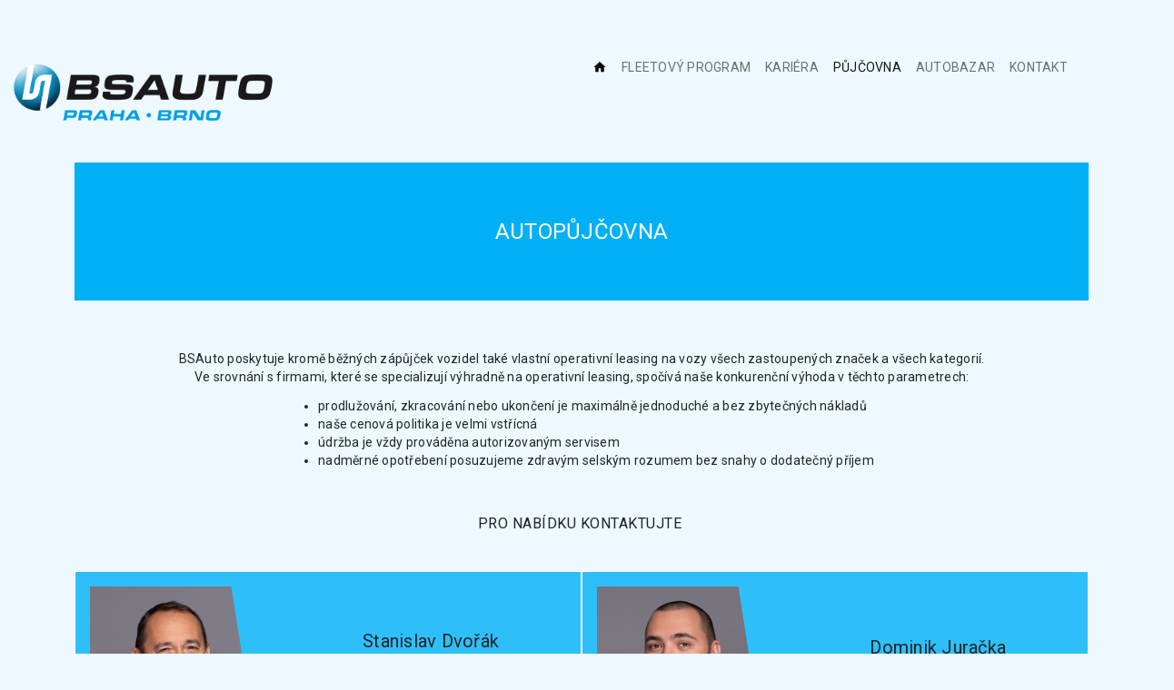

--- FILE ---
content_type: application/javascript
request_url: https://www.bsauto.cz/polyfills.def0ece01590c985.js
body_size: 35325
content:
"use strict";(self.webpackChunkbsauto=self.webpackChunkbsauto||[]).push([[429],{565:(Wt,zn,Kn)=>{class Lg extends Error{constructor(e){super(`No translation found for ${Xl(e)}.`),this.parsedMessage=e,this.type="MissingTranslationError"}}const Uo=function(s,...e){if(Uo.translate){const n=Uo.translate(s,e);s=n[0],e=n[1]}let t=Yl(s[0],s.raw[0]);for(let n=1;n<s.length;n++)t+=e[n-1]+Yl(s[n],s.raw[n]);return t};function Yl(s,e){return":"===e.charAt(0)?s.substring(function Kl(s,e){for(let t=1,n=1;t<s.length;t++,n++)if("\\"===e[n])n++;else if(":"===s[t])return t;throw new Error(`Unterminated $localize metadata block in "${e}".`)}(s,e)+1):s}(()=>typeof globalThis<"u"&&globalThis||typeof global<"u"&&global||typeof window<"u"&&window||typeof self<"u"&&typeof WorkerGlobalScope<"u"&&self instanceof WorkerGlobalScope&&self)().$localize=Uo,Kn(583)},583:()=>{!function(d){const v=d.performance;function x(fe){v&&v.mark&&v.mark(fe)}function _(fe,q){v&&v.measure&&v.measure(fe,q)}x("Zone");const S=d.__Zone_symbol_prefix||"__zone_symbol__";function A(fe){return S+fe}const H=!0===d[A("forceDuplicateZoneCheck")];if(d.Zone){if(H||"function"!=typeof d.Zone.__symbol__)throw new Error("Zone already loaded.");return d.Zone}let U=(()=>{class fe{constructor(h,m){this._parent=h,this._name=m?m.name||"unnamed":"<root>",this._properties=m&&m.properties||{},this._zoneDelegate=new Q(this,this._parent&&this._parent._zoneDelegate,m)}static assertZonePatched(){if(d.Promise!==Je.ZoneAwarePromise)throw new Error("Zone.js has detected that ZoneAwarePromise `(window|global).Promise` has been overwritten.\nMost likely cause is that a Promise polyfill has been loaded after Zone.js (Polyfilling Promise api is not necessary when zone.js is loaded. If you must load one, do so before loading zone.js.)")}static get root(){let h=fe.current;for(;h.parent;)h=h.parent;return h}static get current(){return Re.zone}static get currentTask(){return Fe}static __load_patch(h,m,X=!1){if(Je.hasOwnProperty(h)){if(!X&&H)throw Error("Already loaded patch: "+h)}else if(!d["__Zone_disable_"+h]){const ne="Zone:"+h;x(ne),Je[h]=m(d,fe,Le),_(ne,ne)}}get parent(){return this._parent}get name(){return this._name}get(h){const m=this.getZoneWith(h);if(m)return m._properties[h]}getZoneWith(h){let m=this;for(;m;){if(m._properties.hasOwnProperty(h))return m;m=m._parent}return null}fork(h){if(!h)throw new Error("ZoneSpec required!");return this._zoneDelegate.fork(this,h)}wrap(h,m){if("function"!=typeof h)throw new Error("Expecting function got: "+h);const X=this._zoneDelegate.intercept(this,h,m),ne=this;return function(){return ne.runGuarded(X,this,arguments,m)}}run(h,m,X,ne){Re={parent:Re,zone:this};try{return this._zoneDelegate.invoke(this,h,m,X,ne)}finally{Re=Re.parent}}runGuarded(h,m=null,X,ne){Re={parent:Re,zone:this};try{try{return this._zoneDelegate.invoke(this,h,m,X,ne)}catch(F){if(this._zoneDelegate.handleError(this,F))throw F}}finally{Re=Re.parent}}runTask(h,m,X){if(h.zone!=this)throw new Error("A task can only be run in the zone of creation! (Creation: "+(h.zone||Be).name+"; Execution: "+this.name+")");if(h.state===K&&(h.type===Qe||h.type===te))return;const ne=h.state!=G;ne&&h._transitionTo(G,le),h.runCount++;const F=Fe;Fe=h,Re={parent:Re,zone:this};try{h.type==te&&h.data&&!h.data.isPeriodic&&(h.cancelFn=void 0);try{return this._zoneDelegate.invokeTask(this,h,m,X)}catch(I){if(this._zoneDelegate.handleError(this,I))throw I}}finally{h.state!==K&&h.state!==L&&(h.type==Qe||h.data&&h.data.isPeriodic?ne&&h._transitionTo(le,G):(h.runCount=0,this._updateTaskCount(h,-1),ne&&h._transitionTo(K,G,K))),Re=Re.parent,Fe=F}}scheduleTask(h){if(h.zone&&h.zone!==this){let X=this;for(;X;){if(X===h.zone)throw Error(`can not reschedule task to ${this.name} which is descendants of the original zone ${h.zone.name}`);X=X.parent}}h._transitionTo(xe,K);const m=[];h._zoneDelegates=m,h._zone=this;try{h=this._zoneDelegate.scheduleTask(this,h)}catch(X){throw h._transitionTo(L,xe,K),this._zoneDelegate.handleError(this,X),X}return h._zoneDelegates===m&&this._updateTaskCount(h,1),h.state==xe&&h._transitionTo(le,xe),h}scheduleMicroTask(h,m,X,ne){return this.scheduleTask(new z(J,h,m,X,ne,void 0))}scheduleMacroTask(h,m,X,ne,F){return this.scheduleTask(new z(te,h,m,X,ne,F))}scheduleEventTask(h,m,X,ne,F){return this.scheduleTask(new z(Qe,h,m,X,ne,F))}cancelTask(h){if(h.zone!=this)throw new Error("A task can only be cancelled in the zone of creation! (Creation: "+(h.zone||Be).name+"; Execution: "+this.name+")");h._transitionTo(Ce,le,G);try{this._zoneDelegate.cancelTask(this,h)}catch(m){throw h._transitionTo(L,Ce),this._zoneDelegate.handleError(this,m),m}return this._updateTaskCount(h,-1),h._transitionTo(K,Ce),h.runCount=0,h}_updateTaskCount(h,m){const X=h._zoneDelegates;-1==m&&(h._zoneDelegates=null);for(let ne=0;ne<X.length;ne++)X[ne]._updateTaskCount(h.type,m)}}return fe.__symbol__=A,fe})();const $={name:"",onHasTask:(fe,q,h,m)=>fe.hasTask(h,m),onScheduleTask:(fe,q,h,m)=>fe.scheduleTask(h,m),onInvokeTask:(fe,q,h,m,X,ne)=>fe.invokeTask(h,m,X,ne),onCancelTask:(fe,q,h,m)=>fe.cancelTask(h,m)};class Q{constructor(q,h,m){this._taskCounts={microTask:0,macroTask:0,eventTask:0},this.zone=q,this._parentDelegate=h,this._forkZS=m&&(m&&m.onFork?m:h._forkZS),this._forkDlgt=m&&(m.onFork?h:h._forkDlgt),this._forkCurrZone=m&&(m.onFork?this.zone:h._forkCurrZone),this._interceptZS=m&&(m.onIntercept?m:h._interceptZS),this._interceptDlgt=m&&(m.onIntercept?h:h._interceptDlgt),this._interceptCurrZone=m&&(m.onIntercept?this.zone:h._interceptCurrZone),this._invokeZS=m&&(m.onInvoke?m:h._invokeZS),this._invokeDlgt=m&&(m.onInvoke?h:h._invokeDlgt),this._invokeCurrZone=m&&(m.onInvoke?this.zone:h._invokeCurrZone),this._handleErrorZS=m&&(m.onHandleError?m:h._handleErrorZS),this._handleErrorDlgt=m&&(m.onHandleError?h:h._handleErrorDlgt),this._handleErrorCurrZone=m&&(m.onHandleError?this.zone:h._handleErrorCurrZone),this._scheduleTaskZS=m&&(m.onScheduleTask?m:h._scheduleTaskZS),this._scheduleTaskDlgt=m&&(m.onScheduleTask?h:h._scheduleTaskDlgt),this._scheduleTaskCurrZone=m&&(m.onScheduleTask?this.zone:h._scheduleTaskCurrZone),this._invokeTaskZS=m&&(m.onInvokeTask?m:h._invokeTaskZS),this._invokeTaskDlgt=m&&(m.onInvokeTask?h:h._invokeTaskDlgt),this._invokeTaskCurrZone=m&&(m.onInvokeTask?this.zone:h._invokeTaskCurrZone),this._cancelTaskZS=m&&(m.onCancelTask?m:h._cancelTaskZS),this._cancelTaskDlgt=m&&(m.onCancelTask?h:h._cancelTaskDlgt),this._cancelTaskCurrZone=m&&(m.onCancelTask?this.zone:h._cancelTaskCurrZone),this._hasTaskZS=null,this._hasTaskDlgt=null,this._hasTaskDlgtOwner=null,this._hasTaskCurrZone=null;const X=m&&m.onHasTask;(X||h&&h._hasTaskZS)&&(this._hasTaskZS=X?m:$,this._hasTaskDlgt=h,this._hasTaskDlgtOwner=this,this._hasTaskCurrZone=q,m.onScheduleTask||(this._scheduleTaskZS=$,this._scheduleTaskDlgt=h,this._scheduleTaskCurrZone=this.zone),m.onInvokeTask||(this._invokeTaskZS=$,this._invokeTaskDlgt=h,this._invokeTaskCurrZone=this.zone),m.onCancelTask||(this._cancelTaskZS=$,this._cancelTaskDlgt=h,this._cancelTaskCurrZone=this.zone))}fork(q,h){return this._forkZS?this._forkZS.onFork(this._forkDlgt,this.zone,q,h):new U(q,h)}intercept(q,h,m){return this._interceptZS?this._interceptZS.onIntercept(this._interceptDlgt,this._interceptCurrZone,q,h,m):h}invoke(q,h,m,X,ne){return this._invokeZS?this._invokeZS.onInvoke(this._invokeDlgt,this._invokeCurrZone,q,h,m,X,ne):h.apply(m,X)}handleError(q,h){return!this._handleErrorZS||this._handleErrorZS.onHandleError(this._handleErrorDlgt,this._handleErrorCurrZone,q,h)}scheduleTask(q,h){let m=h;if(this._scheduleTaskZS)this._hasTaskZS&&m._zoneDelegates.push(this._hasTaskDlgtOwner),m=this._scheduleTaskZS.onScheduleTask(this._scheduleTaskDlgt,this._scheduleTaskCurrZone,q,h),m||(m=h);else if(h.scheduleFn)h.scheduleFn(h);else{if(h.type!=J)throw new Error("Task is missing scheduleFn.");ie(h)}return m}invokeTask(q,h,m,X){return this._invokeTaskZS?this._invokeTaskZS.onInvokeTask(this._invokeTaskDlgt,this._invokeTaskCurrZone,q,h,m,X):h.callback.apply(m,X)}cancelTask(q,h){let m;if(this._cancelTaskZS)m=this._cancelTaskZS.onCancelTask(this._cancelTaskDlgt,this._cancelTaskCurrZone,q,h);else{if(!h.cancelFn)throw Error("Task is not cancelable");m=h.cancelFn(h)}return m}hasTask(q,h){try{this._hasTaskZS&&this._hasTaskZS.onHasTask(this._hasTaskDlgt,this._hasTaskCurrZone,q,h)}catch(m){this.handleError(q,m)}}_updateTaskCount(q,h){const m=this._taskCounts,X=m[q],ne=m[q]=X+h;if(ne<0)throw new Error("More tasks executed then were scheduled.");0!=X&&0!=ne||this.hasTask(this.zone,{microTask:m.microTask>0,macroTask:m.macroTask>0,eventTask:m.eventTask>0,change:q})}}class z{constructor(q,h,m,X,ne,F){if(this._zone=null,this.runCount=0,this._zoneDelegates=null,this._state="notScheduled",this.type=q,this.source=h,this.data=X,this.scheduleFn=ne,this.cancelFn=F,!m)throw new Error("callback is not defined");this.callback=m;const I=this;this.invoke=q===Qe&&X&&X.useG?z.invokeTask:function(){return z.invokeTask.call(d,I,this,arguments)}}static invokeTask(q,h,m){q||(q=this),be++;try{return q.runCount++,q.zone.runTask(q,h,m)}finally{1==be&&M(),be--}}get zone(){return this._zone}get state(){return this._state}cancelScheduleRequest(){this._transitionTo(K,xe)}_transitionTo(q,h,m){if(this._state!==h&&this._state!==m)throw new Error(`${this.type} '${this.source}': can not transition to '${q}', expecting state '${h}'${m?" or '"+m+"'":""}, was '${this._state}'.`);this._state=q,q==K&&(this._zoneDelegates=null)}toString(){return this.data&&typeof this.data.handleId<"u"?this.data.handleId.toString():Object.prototype.toString.call(this)}toJSON(){return{type:this.type,state:this.state,source:this.source,zone:this.zone.name,runCount:this.runCount}}}const Ee=A("setTimeout"),ue=A("Promise"),re=A("then");let Ke,De=[],we=!1;function ke(fe){if(Ke||d[ue]&&(Ke=d[ue].resolve(0)),Ke){let q=Ke[re];q||(q=Ke.then),q.call(Ke,fe)}else d[Ee](fe,0)}function ie(fe){0===be&&0===De.length&&ke(M),fe&&De.push(fe)}function M(){if(!we){for(we=!0;De.length;){const fe=De;De=[];for(let q=0;q<fe.length;q++){const h=fe[q];try{h.zone.runTask(h,null,null)}catch(m){Le.onUnhandledError(m)}}}Le.microtaskDrainDone(),we=!1}}const Be={name:"NO ZONE"},K="notScheduled",xe="scheduling",le="scheduled",G="running",Ce="canceling",L="unknown",J="microTask",te="macroTask",Qe="eventTask",Je={},Le={symbol:A,currentZoneFrame:()=>Re,onUnhandledError:T,microtaskDrainDone:T,scheduleMicroTask:ie,showUncaughtError:()=>!U[A("ignoreConsoleErrorUncaughtError")],patchEventTarget:()=>[],patchOnProperties:T,patchMethod:()=>T,bindArguments:()=>[],patchThen:()=>T,patchMacroTask:()=>T,patchEventPrototype:()=>T,isIEOrEdge:()=>!1,getGlobalObjects:()=>{},ObjectDefineProperty:()=>T,ObjectGetOwnPropertyDescriptor:()=>{},ObjectCreate:()=>{},ArraySlice:()=>[],patchClass:()=>T,wrapWithCurrentZone:()=>T,filterProperties:()=>[],attachOriginToPatched:()=>T,_redefineProperty:()=>T,patchCallbacks:()=>T,nativeScheduleMicroTask:ke};let Re={parent:null,zone:new U(null,null)},Fe=null,be=0;function T(){}_("Zone","Zone"),d.Zone=U}(typeof window<"u"&&window||typeof self<"u"&&self||global);const Wt=Object.getOwnPropertyDescriptor,zn=Object.defineProperty,Kn=Object.getPrototypeOf,$e=Object.create,gt=Array.prototype.slice,bn="addEventListener",In="removeEventListener",xs=Zone.__symbol__(bn),Zn=Zone.__symbol__(In),vt="true",ee="false",cn=Zone.__symbol__("");function pn(d,v){return Zone.current.wrap(d,v)}function Dn(d,v,x,_,S){return Zone.current.scheduleMacroTask(d,v,x,_,S)}const _e=Zone.__symbol__,Et=typeof window<"u",Nt=Et?window:void 0,He=Et&&Nt||"object"==typeof self&&self||global;function Ts(d,v){for(let x=d.length-1;x>=0;x--)"function"==typeof d[x]&&(d[x]=pn(d[x],v+"_"+x));return d}function ct(d){return!d||!1!==d.writable&&!("function"==typeof d.get&&typeof d.set>"u")}const Xn=typeof WorkerGlobalScope<"u"&&self instanceof WorkerGlobalScope,hn=!("nw"in He)&&typeof He.process<"u"&&"[object process]"==={}.toString.call(He.process),Cs=!hn&&!Xn&&!(!Et||!Nt.HTMLElement),he=typeof He.process<"u"&&"[object process]"==={}.toString.call(He.process)&&!Xn&&!(!Et||!Nt.HTMLElement),We={},lr=function(d){if(!(d=d||He.event))return;let v=We[d.type];v||(v=We[d.type]=_e("ON_PROPERTY"+d.type));const x=this||d.target||He,_=x[v];let S;if(Cs&&x===Nt&&"error"===d.type){const A=d;S=_&&_.call(this,A.message,A.filename,A.lineno,A.colno,A.error),!0===S&&d.preventDefault()}else S=_&&_.apply(this,arguments),null!=S&&!S&&d.preventDefault();return S};function cr(d,v,x){let _=Wt(d,v);if(!_&&x&&Wt(x,v)&&(_={enumerable:!0,configurable:!0}),!_||!_.configurable)return;const S=_e("on"+v+"patched");if(d.hasOwnProperty(S)&&d[S])return;delete _.writable,delete _.value;const A=_.get,H=_.set,U=v.slice(2);let $=We[U];$||($=We[U]=_e("ON_PROPERTY"+U)),_.set=function(Q){let z=this;!z&&d===He&&(z=He),z&&("function"==typeof z[$]&&z.removeEventListener(U,lr),H&&H.call(z,null),z[$]=Q,"function"==typeof Q&&z.addEventListener(U,lr,!1))},_.get=function(){let Q=this;if(!Q&&d===He&&(Q=He),!Q)return null;const z=Q[$];if(z)return z;if(A){let Ee=A.call(this);if(Ee)return _.set.call(this,Ee),"function"==typeof Q.removeAttribute&&Q.removeAttribute(v),Ee}return null},zn(d,v,_),d[S]=!0}function pr(d,v,x){if(v)for(let _=0;_<v.length;_++)cr(d,"on"+v[_],x);else{const _=[];for(const S in d)"on"==S.slice(0,2)&&_.push(S);for(let S=0;S<_.length;S++)cr(d,_[S],x)}}const st=_e("originalInstance");function Yn(d){const v=He[d];if(!v)return;He[_e(d)]=v,He[d]=function(){const S=Ts(arguments,d);switch(S.length){case 0:this[st]=new v;break;case 1:this[st]=new v(S[0]);break;case 2:this[st]=new v(S[0],S[1]);break;case 3:this[st]=new v(S[0],S[1],S[2]);break;case 4:this[st]=new v(S[0],S[1],S[2],S[3]);break;default:throw new Error("Arg list too long.")}},kt(He[d],v);const x=new v(function(){});let _;for(_ in x)"XMLHttpRequest"===d&&"responseBlob"===_||function(S){"function"==typeof x[S]?He[d].prototype[S]=function(){return this[st][S].apply(this[st],arguments)}:zn(He[d].prototype,S,{set:function(A){"function"==typeof A?(this[st][S]=pn(A,d+"."+S),kt(this[st][S],A)):this[st][S]=A},get:function(){return this[st][S]}})}(_);for(_ in v)"prototype"!==_&&v.hasOwnProperty(_)&&(He[d][_]=v[_])}function Pt(d,v,x){let _=d;for(;_&&!_.hasOwnProperty(v);)_=Kn(_);!_&&d[v]&&(_=d);const S=_e(v);let A=null;if(_&&(!(A=_[S])||!_.hasOwnProperty(S))&&(A=_[S]=_[v],ct(_&&Wt(_,v)))){const U=x(A,S,v);_[v]=function(){return U(this,arguments)},kt(_[v],A)}return A}function pi(d,v,x){let _=null;function S(A){const H=A.data;return H.args[H.cbIdx]=function(){A.invoke.apply(this,arguments)},_.apply(H.target,H.args),A}_=Pt(d,v,A=>function(H,U){const $=x(H,U);return $.cbIdx>=0&&"function"==typeof U[$.cbIdx]?Dn($.name,U[$.cbIdx],$,S):A.apply(H,U)})}function kt(d,v){d[_e("OriginalDelegate")]=v}let hr=!1,Qn=!1;function Jn(){if(hr)return Qn;hr=!0;try{const d=Nt.navigator.userAgent;(-1!==d.indexOf("MSIE ")||-1!==d.indexOf("Trident/")||-1!==d.indexOf("Edge/"))&&(Qn=!0)}catch{}return Qn}Zone.__load_patch("ZoneAwarePromise",(d,v,x)=>{const _=Object.getOwnPropertyDescriptor,S=Object.defineProperty,H=x.symbol,U=[],$=!0===d[H("DISABLE_WRAPPING_UNCAUGHT_PROMISE_REJECTION")],Q=H("Promise"),z=H("then");x.onUnhandledError=I=>{if(x.showUncaughtError()){const N=I&&I.rejection;N?console.error("Unhandled Promise rejection:",N instanceof Error?N.message:N,"; Zone:",I.zone.name,"; Task:",I.task&&I.task.source,"; Value:",N,N instanceof Error?N.stack:void 0):console.error(I)}},x.microtaskDrainDone=()=>{for(;U.length;){const I=U.shift();try{I.zone.runGuarded(()=>{throw I.throwOriginal?I.rejection:I})}catch(N){re(N)}}};const ue=H("unhandledPromiseRejectionHandler");function re(I){x.onUnhandledError(I);try{const N=v[ue];"function"==typeof N&&N.call(this,I)}catch{}}function De(I){return I&&I.then}function we(I){return I}function Ke(I){return h.reject(I)}const ke=H("state"),ie=H("value"),M=H("finally"),Be=H("parentPromiseValue"),K=H("parentPromiseState"),le=null,G=!0,Ce=!1;function J(I,N){return w=>{try{Le(I,N,w)}catch(D){Le(I,!1,D)}}}const te=function(){let I=!1;return function(w){return function(){I||(I=!0,w.apply(null,arguments))}}},Je=H("currentTaskTrace");function Le(I,N,w){const D=te();if(I===w)throw new TypeError("Promise resolved with itself");if(I[ke]===le){let j=null;try{("object"==typeof w||"function"==typeof w)&&(j=w&&w.then)}catch(Y){return D(()=>{Le(I,!1,Y)})(),I}if(N!==Ce&&w instanceof h&&w.hasOwnProperty(ke)&&w.hasOwnProperty(ie)&&w[ke]!==le)Fe(w),Le(I,w[ke],w[ie]);else if(N!==Ce&&"function"==typeof j)try{j.call(w,D(J(I,N)),D(J(I,!1)))}catch(Y){D(()=>{Le(I,!1,Y)})()}else{I[ke]=N;const Y=I[ie];if(I[ie]=w,I[M]===M&&N===G&&(I[ke]=I[K],I[ie]=I[Be]),N===Ce&&w instanceof Error){const R=v.currentTask&&v.currentTask.data&&v.currentTask.data.__creationTrace__;R&&S(w,Je,{configurable:!0,enumerable:!1,writable:!0,value:R})}for(let R=0;R<Y.length;)be(I,Y[R++],Y[R++],Y[R++],Y[R++]);if(0==Y.length&&N==Ce){I[ke]=0;let R=w;try{throw new Error("Uncaught (in promise): "+function A(I){return I&&I.toString===Object.prototype.toString?(I.constructor&&I.constructor.name||"")+": "+JSON.stringify(I):I?I.toString():Object.prototype.toString.call(I)}(w)+(w&&w.stack?"\n"+w.stack:""))}catch(oe){R=oe}$&&(R.throwOriginal=!0),R.rejection=w,R.promise=I,R.zone=v.current,R.task=v.currentTask,U.push(R),x.scheduleMicroTask()}}}return I}const Re=H("rejectionHandledHandler");function Fe(I){if(0===I[ke]){try{const N=v[Re];N&&"function"==typeof N&&N.call(this,{rejection:I[ie],promise:I})}catch{}I[ke]=Ce;for(let N=0;N<U.length;N++)I===U[N].promise&&U.splice(N,1)}}function be(I,N,w,D,j){Fe(I);const Y=I[ke],R=Y?"function"==typeof D?D:we:"function"==typeof j?j:Ke;N.scheduleMicroTask("Promise.then",()=>{try{const oe=I[ie],ae=!!w&&M===w[M];ae&&(w[Be]=oe,w[K]=Y);const se=N.run(R,void 0,ae&&R!==Ke&&R!==we?[]:[oe]);Le(w,!0,se)}catch(oe){Le(w,!1,oe)}},w)}const fe=function(){},q=d.AggregateError;class h{static toString(){return"function ZoneAwarePromise() { [native code] }"}static resolve(N){return Le(new this(null),G,N)}static reject(N){return Le(new this(null),Ce,N)}static any(N){if(!N||"function"!=typeof N[Symbol.iterator])return Promise.reject(new q([],"All promises were rejected"));const w=[];let D=0;try{for(let R of N)D++,w.push(h.resolve(R))}catch{return Promise.reject(new q([],"All promises were rejected"))}if(0===D)return Promise.reject(new q([],"All promises were rejected"));let j=!1;const Y=[];return new h((R,oe)=>{for(let ae=0;ae<w.length;ae++)w[ae].then(se=>{j||(j=!0,R(se))},se=>{Y.push(se),D--,0===D&&(j=!0,oe(new q(Y,"All promises were rejected")))})})}static race(N){let w,D,j=new this((oe,ae)=>{w=oe,D=ae});function Y(oe){w(oe)}function R(oe){D(oe)}for(let oe of N)De(oe)||(oe=this.resolve(oe)),oe.then(Y,R);return j}static all(N){return h.allWithCallback(N)}static allSettled(N){return(this&&this.prototype instanceof h?this:h).allWithCallback(N,{thenCallback:D=>({status:"fulfilled",value:D}),errorCallback:D=>({status:"rejected",reason:D})})}static allWithCallback(N,w){let D,j,Y=new this((se,Se)=>{D=se,j=Se}),R=2,oe=0;const ae=[];for(let se of N){De(se)||(se=this.resolve(se));const Se=oe;try{se.then(Ae=>{ae[Se]=w?w.thenCallback(Ae):Ae,R--,0===R&&D(ae)},Ae=>{w?(ae[Se]=w.errorCallback(Ae),R--,0===R&&D(ae)):j(Ae)})}catch(Ae){j(Ae)}R++,oe++}return R-=2,0===R&&D(ae),Y}constructor(N){const w=this;if(!(w instanceof h))throw new Error("Must be an instanceof Promise.");w[ke]=le,w[ie]=[];try{const D=te();N&&N(D(J(w,G)),D(J(w,Ce)))}catch(D){Le(w,!1,D)}}get[Symbol.toStringTag](){return"Promise"}get[Symbol.species](){return h}then(N,w){var D;let j=null===(D=this.constructor)||void 0===D?void 0:D[Symbol.species];(!j||"function"!=typeof j)&&(j=this.constructor||h);const Y=new j(fe),R=v.current;return this[ke]==le?this[ie].push(R,Y,N,w):be(this,R,Y,N,w),Y}catch(N){return this.then(null,N)}finally(N){var w;let D=null===(w=this.constructor)||void 0===w?void 0:w[Symbol.species];(!D||"function"!=typeof D)&&(D=h);const j=new D(fe);j[M]=M;const Y=v.current;return this[ke]==le?this[ie].push(Y,j,N,N):be(this,Y,j,N,N),j}}h.resolve=h.resolve,h.reject=h.reject,h.race=h.race,h.all=h.all;const m=d[Q]=d.Promise;d.Promise=h;const X=H("thenPatched");function ne(I){const N=I.prototype,w=_(N,"then");if(w&&(!1===w.writable||!w.configurable))return;const D=N.then;N[z]=D,I.prototype.then=function(j,Y){return new h((oe,ae)=>{D.call(this,oe,ae)}).then(j,Y)},I[X]=!0}return x.patchThen=ne,m&&(ne(m),Pt(d,"fetch",I=>function F(I){return function(N,w){let D=I.apply(N,w);if(D instanceof h)return D;let j=D.constructor;return j[X]||ne(j),D}}(I))),Promise[v.__symbol__("uncaughtPromiseErrors")]=U,h}),Zone.__load_patch("toString",d=>{const v=Function.prototype.toString,x=_e("OriginalDelegate"),_=_e("Promise"),S=_e("Error"),A=function(){if("function"==typeof this){const Q=this[x];if(Q)return"function"==typeof Q?v.call(Q):Object.prototype.toString.call(Q);if(this===Promise){const z=d[_];if(z)return v.call(z)}if(this===Error){const z=d[S];if(z)return v.call(z)}}return v.call(this)};A[x]=v,Function.prototype.toString=A;const H=Object.prototype.toString;Object.prototype.toString=function(){return"function"==typeof Promise&&this instanceof Promise?"[object Promise]":H.call(this)}});let Nn=!1;if(typeof window<"u")try{const d=Object.defineProperty({},"passive",{get:function(){Nn=!0}});window.addEventListener("test",d,d),window.removeEventListener("test",d,d)}catch{Nn=!1}const As={useG:!0},it={},dr={},Gt=new RegExp("^"+cn+"(\\w+)(true|false)$"),fr=_e("propagationStopped");function mr(d,v){const x=(v?v(d):d)+ee,_=(v?v(d):d)+vt,S=cn+x,A=cn+_;it[d]={},it[d][ee]=S,it[d][vt]=A}function dn(d,v,x,_){const S=_&&_.add||bn,A=_&&_.rm||In,H=_&&_.listeners||"eventListeners",U=_&&_.rmAll||"removeAllListeners",$=_e(S),Q="."+S+":",ue=function(ie,M,Be){if(ie.isRemoved)return;const K=ie.callback;let xe;"object"==typeof K&&K.handleEvent&&(ie.callback=G=>K.handleEvent(G),ie.originalDelegate=K);try{ie.invoke(ie,M,[Be])}catch(G){xe=G}const le=ie.options;return le&&"object"==typeof le&&le.once&&M[A].call(M,Be.type,ie.originalDelegate?ie.originalDelegate:ie.callback,le),xe};function re(ie,M,Be){if(!(M=M||d.event))return;const K=ie||M.target||d,xe=K[it[M.type][Be?vt:ee]];if(xe){const le=[];if(1===xe.length){const G=ue(xe[0],K,M);G&&le.push(G)}else{const G=xe.slice();for(let Ce=0;Ce<G.length&&(!M||!0!==M[fr]);Ce++){const L=ue(G[Ce],K,M);L&&le.push(L)}}if(1===le.length)throw le[0];for(let G=0;G<le.length;G++){const Ce=le[G];v.nativeScheduleMicroTask(()=>{throw Ce})}}}const De=function(ie){return re(this,ie,!1)},we=function(ie){return re(this,ie,!0)};function Ke(ie,M){if(!ie)return!1;let Be=!0;M&&void 0!==M.useG&&(Be=M.useG);const K=M&&M.vh;let xe=!0;M&&void 0!==M.chkDup&&(xe=M.chkDup);let le=!1;M&&void 0!==M.rt&&(le=M.rt);let G=ie;for(;G&&!G.hasOwnProperty(S);)G=Kn(G);if(!G&&ie[S]&&(G=ie),!G||G[$])return!1;const Ce=M&&M.eventNameToString,L={},J=G[$]=G[S],te=G[_e(A)]=G[A],Qe=G[_e(H)]=G[H],Je=G[_e(U)]=G[U];let Le;function Re(w,D){return!Nn&&"object"==typeof w&&w?!!w.capture:Nn&&D?"boolean"==typeof w?{capture:w,passive:!0}:w?"object"==typeof w&&!1!==w.passive?Object.assign(Object.assign({},w),{passive:!0}):w:{passive:!0}:w}M&&M.prepend&&(Le=G[_e(M.prepend)]=G[M.prepend]);const h=Be?function(w){if(!L.isExisting)return J.call(L.target,L.eventName,L.capture?we:De,L.options)}:function(w){return J.call(L.target,L.eventName,w.invoke,L.options)},m=Be?function(w){if(!w.isRemoved){const D=it[w.eventName];let j;D&&(j=D[w.capture?vt:ee]);const Y=j&&w.target[j];if(Y)for(let R=0;R<Y.length;R++)if(Y[R]===w){Y.splice(R,1),w.isRemoved=!0,0===Y.length&&(w.allRemoved=!0,w.target[j]=null);break}}if(w.allRemoved)return te.call(w.target,w.eventName,w.capture?we:De,w.options)}:function(w){return te.call(w.target,w.eventName,w.invoke,w.options)},ne=M&&M.diff?M.diff:function(w,D){const j=typeof D;return"function"===j&&w.callback===D||"object"===j&&w.originalDelegate===D},F=Zone[_e("UNPATCHED_EVENTS")],I=d[_e("PASSIVE_EVENTS")],N=function(w,D,j,Y,R=!1,oe=!1){return function(){const ae=this||d;let se=arguments[0];M&&M.transferEventName&&(se=M.transferEventName(se));let Se=arguments[1];if(!Se)return w.apply(this,arguments);if(hn&&"uncaughtException"===se)return w.apply(this,arguments);let Ae=!1;if("function"!=typeof Se){if(!Se.handleEvent)return w.apply(this,arguments);Ae=!0}if(K&&!K(w,Se,ae,arguments))return;const Lt=Nn&&!!I&&-1!==I.indexOf(se),xt=Re(arguments[2],Lt);if(F)for(let yt=0;yt<F.length;yt++)if(se===F[yt])return Lt?w.call(ae,se,Se,xt):w.apply(this,arguments);const ss=!!xt&&("boolean"==typeof xt||xt.capture),Pn=!(!xt||"object"!=typeof xt)&&xt.once,vi=Zone.current;let Ds=it[se];Ds||(mr(se,Ce),Ds=it[se]);const rs=Ds[ss?vt:ee];let is,zt=ae[rs],mn=!1;if(zt){if(mn=!0,xe)for(let yt=0;yt<zt.length;yt++)if(ne(zt[yt],Se))return}else zt=ae[rs]=[];const kn=ae.constructor.name,Ln=dr[kn];Ln&&(is=Ln[se]),is||(is=kn+D+(Ce?Ce(se):se)),L.options=xt,Pn&&(L.options.once=!1),L.target=ae,L.capture=ss,L.eventName=se,L.isExisting=mn;const Ue=Be?As:void 0;Ue&&(Ue.taskData=L);const rt=vi.scheduleEventTask(is,Se,Ue,j,Y);return L.target=null,Ue&&(Ue.taskData=null),Pn&&(xt.once=!0),!Nn&&"boolean"==typeof rt.options||(rt.options=xt),rt.target=ae,rt.capture=ss,rt.eventName=se,Ae&&(rt.originalDelegate=Se),oe?zt.unshift(rt):zt.push(rt),R?ae:void 0}};return G[S]=N(J,Q,h,m,le),Le&&(G.prependListener=N(Le,".prependListener:",function(w){return Le.call(L.target,L.eventName,w.invoke,L.options)},m,le,!0)),G[A]=function(){const w=this||d;let D=arguments[0];M&&M.transferEventName&&(D=M.transferEventName(D));const j=arguments[2],Y=!!j&&("boolean"==typeof j||j.capture),R=arguments[1];if(!R)return te.apply(this,arguments);if(K&&!K(te,R,w,arguments))return;const oe=it[D];let ae;oe&&(ae=oe[Y?vt:ee]);const se=ae&&w[ae];if(se)for(let Se=0;Se<se.length;Se++){const Ae=se[Se];if(ne(Ae,R))return se.splice(Se,1),Ae.isRemoved=!0,0===se.length&&(Ae.allRemoved=!0,w[ae]=null,"string"==typeof D)&&(w[cn+"ON_PROPERTY"+D]=null),Ae.zone.cancelTask(Ae),le?w:void 0}return te.apply(this,arguments)},G[H]=function(){const w=this||d;let D=arguments[0];M&&M.transferEventName&&(D=M.transferEventName(D));const j=[],Y=bs(w,Ce?Ce(D):D);for(let R=0;R<Y.length;R++){const oe=Y[R];j.push(oe.originalDelegate?oe.originalDelegate:oe.callback)}return j},G[U]=function(){const w=this||d;let D=arguments[0];if(D){M&&M.transferEventName&&(D=M.transferEventName(D));const j=it[D];if(j){const oe=w[j[ee]],ae=w[j[vt]];if(oe){const se=oe.slice();for(let Se=0;Se<se.length;Se++){const Ae=se[Se];this[A].call(this,D,Ae.originalDelegate?Ae.originalDelegate:Ae.callback,Ae.options)}}if(ae){const se=ae.slice();for(let Se=0;Se<se.length;Se++){const Ae=se[Se];this[A].call(this,D,Ae.originalDelegate?Ae.originalDelegate:Ae.callback,Ae.options)}}}}else{const j=Object.keys(w);for(let Y=0;Y<j.length;Y++){const oe=Gt.exec(j[Y]);let ae=oe&&oe[1];ae&&"removeListener"!==ae&&this[U].call(this,ae)}this[U].call(this,"removeListener")}if(le)return this},kt(G[S],J),kt(G[A],te),Je&&kt(G[U],Je),Qe&&kt(G[H],Qe),!0}let ke=[];for(let ie=0;ie<x.length;ie++)ke[ie]=Ke(x[ie],_);return ke}function bs(d,v){if(!v){const A=[];for(let H in d){const U=Gt.exec(H);let $=U&&U[1];if($&&(!v||$===v)){const Q=d[H];if(Q)for(let z=0;z<Q.length;z++)A.push(Q[z])}}return A}let x=it[v];x||(mr(v),x=it[v]);const _=d[x[ee]],S=d[x[vt]];return _?S?_.concat(S):_.slice():S?S.slice():[]}function di(d,v){const x=d.Event;x&&x.prototype&&v.patchMethod(x.prototype,"stopImmediatePropagation",_=>function(S,A){S[fr]=!0,_&&_.apply(S,A)})}function gr(d,v,x,_,S){const A=Zone.__symbol__(_);if(v[A])return;const H=v[A]=v[_];v[_]=function(U,$,Q){return $&&$.prototype&&S.forEach(function(z){const Ee=`${x}.${_}::`+z,ue=$.prototype;try{if(ue.hasOwnProperty(z)){const re=d.ObjectGetOwnPropertyDescriptor(ue,z);re&&re.value?(re.value=d.wrapWithCurrentZone(re.value,Ee),d._redefineProperty($.prototype,z,re)):ue[z]&&(ue[z]=d.wrapWithCurrentZone(ue[z],Ee))}else ue[z]&&(ue[z]=d.wrapWithCurrentZone(ue[z],Ee))}catch{}}),H.call(v,U,$,Q)},d.attachOriginToPatched(v[_],H)}function Is(d,v,x){if(!x||0===x.length)return v;const _=x.filter(A=>A.target===d);if(!_||0===_.length)return v;const S=_[0].ignoreProperties;return v.filter(A=>-1===S.indexOf(A))}function es(d,v,x,_){d&&pr(d,Is(d,v,x),_)}function ts(d){return Object.getOwnPropertyNames(d).filter(v=>v.startsWith("on")&&v.length>2).map(v=>v.substring(2))}Zone.__load_patch("util",(d,v,x)=>{const _=ts(d);x.patchOnProperties=pr,x.patchMethod=Pt,x.bindArguments=Ts,x.patchMacroTask=pi;const S=v.__symbol__("BLACK_LISTED_EVENTS"),A=v.__symbol__("UNPATCHED_EVENTS");d[A]&&(d[S]=d[A]),d[S]&&(v[S]=v[A]=d[S]),x.patchEventPrototype=di,x.patchEventTarget=dn,x.isIEOrEdge=Jn,x.ObjectDefineProperty=zn,x.ObjectGetOwnPropertyDescriptor=Wt,x.ObjectCreate=$e,x.ArraySlice=gt,x.patchClass=Yn,x.wrapWithCurrentZone=pn,x.filterProperties=Is,x.attachOriginToPatched=kt,x._redefineProperty=Object.defineProperty,x.patchCallbacks=gr,x.getGlobalObjects=()=>({globalSources:dr,zoneSymbolEventNames:it,eventNames:_,isBrowser:Cs,isMix:he,isNode:hn,TRUE_STR:vt,FALSE_STR:ee,ZONE_SYMBOL_PREFIX:cn,ADD_EVENT_LISTENER_STR:bn,REMOVE_EVENT_LISTENER_STR:In})});const ns=_e("zoneTask");function fn(d,v,x,_){let S=null,A=null;x+=_;const H={};function U(Q){const z=Q.data;return z.args[0]=function(){return Q.invoke.apply(this,arguments)},z.handleId=S.apply(d,z.args),Q}function $(Q){return A.call(d,Q.data.handleId)}S=Pt(d,v+=_,Q=>function(z,Ee){if("function"==typeof Ee[0]){const ue={isPeriodic:"Interval"===_,delay:"Timeout"===_||"Interval"===_?Ee[1]||0:void 0,args:Ee},re=Ee[0];Ee[0]=function(){try{return re.apply(this,arguments)}finally{ue.isPeriodic||("number"==typeof ue.handleId?delete H[ue.handleId]:ue.handleId&&(ue.handleId[ns]=null))}};const De=Dn(v,Ee[0],ue,U,$);if(!De)return De;const we=De.data.handleId;return"number"==typeof we?H[we]=De:we&&(we[ns]=De),we&&we.ref&&we.unref&&"function"==typeof we.ref&&"function"==typeof we.unref&&(De.ref=we.ref.bind(we),De.unref=we.unref.bind(we)),"number"==typeof we||we?we:De}return Q.apply(d,Ee)}),A=Pt(d,x,Q=>function(z,Ee){const ue=Ee[0];let re;"number"==typeof ue?re=H[ue]:(re=ue&&ue[ns],re||(re=ue)),re&&"string"==typeof re.type?"notScheduled"!==re.state&&(re.cancelFn&&re.data.isPeriodic||0===re.runCount)&&("number"==typeof ue?delete H[ue]:ue&&(ue[ns]=null),re.zone.cancelTask(re)):Q.apply(d,Ee)})}Zone.__load_patch("legacy",d=>{const v=d[Zone.__symbol__("legacyPatch")];v&&v()}),Zone.__load_patch("queueMicrotask",(d,v,x)=>{x.patchMethod(d,"queueMicrotask",_=>function(S,A){v.current.scheduleMicroTask("queueMicrotask",A[0])})}),Zone.__load_patch("timers",d=>{const v="set",x="clear";fn(d,v,x,"Timeout"),fn(d,v,x,"Interval"),fn(d,v,x,"Immediate")}),Zone.__load_patch("requestAnimationFrame",d=>{fn(d,"request","cancel","AnimationFrame"),fn(d,"mozRequest","mozCancel","AnimationFrame"),fn(d,"webkitRequest","webkitCancel","AnimationFrame")}),Zone.__load_patch("blocking",(d,v)=>{const x=["alert","prompt","confirm"];for(let _=0;_<x.length;_++)Pt(d,x[_],(A,H,U)=>function($,Q){return v.current.run(A,d,Q,U)})}),Zone.__load_patch("EventTarget",(d,v,x)=>{(function gi(d,v){v.patchEventPrototype(d,v)})(d,x),function mi(d,v){if(Zone[v.symbol("patchEventTarget")])return;const{eventNames:x,zoneSymbolEventNames:_,TRUE_STR:S,FALSE_STR:A,ZONE_SYMBOL_PREFIX:H}=v.getGlobalObjects();for(let $=0;$<x.length;$++){const Q=x[$],ue=H+(Q+A),re=H+(Q+S);_[Q]={},_[Q][A]=ue,_[Q][S]=re}const U=d.EventTarget;U&&U.prototype&&v.patchEventTarget(d,v,[U&&U.prototype])}(d,x);const _=d.XMLHttpRequestEventTarget;_&&_.prototype&&x.patchEventTarget(d,x,[_.prototype])}),Zone.__load_patch("MutationObserver",(d,v,x)=>{Yn("MutationObserver"),Yn("WebKitMutationObserver")}),Zone.__load_patch("IntersectionObserver",(d,v,x)=>{Yn("IntersectionObserver")}),Zone.__load_patch("FileReader",(d,v,x)=>{Yn("FileReader")}),Zone.__load_patch("on_property",(d,v,x)=>{!function vr(d,v){if(hn&&!he||Zone[d.symbol("patchEvents")])return;const x=v.__Zone_ignore_on_properties;let _=[];if(Cs){const S=window;_=_.concat(["Document","SVGElement","Element","HTMLElement","HTMLBodyElement","HTMLMediaElement","HTMLFrameSetElement","HTMLFrameElement","HTMLIFrameElement","HTMLMarqueeElement","Worker"]);const A=function hi(){try{const d=Nt.navigator.userAgent;if(-1!==d.indexOf("MSIE ")||-1!==d.indexOf("Trident/"))return!0}catch{}return!1}()?[{target:S,ignoreProperties:["error"]}]:[];es(S,ts(S),x&&x.concat(A),Kn(S))}_=_.concat(["XMLHttpRequest","XMLHttpRequestEventTarget","IDBIndex","IDBRequest","IDBOpenDBRequest","IDBDatabase","IDBTransaction","IDBCursor","WebSocket"]);for(let S=0;S<_.length;S++){const A=v[_[S]];A&&A.prototype&&es(A.prototype,ts(A.prototype),x)}}(x,d)}),Zone.__load_patch("customElements",(d,v,x)=>{!function fi(d,v){const{isBrowser:x,isMix:_}=v.getGlobalObjects();(x||_)&&d.customElements&&"customElements"in d&&v.patchCallbacks(v,d.customElements,"customElements","define",["connectedCallback","disconnectedCallback","adoptedCallback","attributeChangedCallback"])}(d,x)}),Zone.__load_patch("XHR",(d,v)=>{!function $(Q){const z=Q.XMLHttpRequest;if(!z)return;const Ee=z.prototype;let re=Ee[xs],De=Ee[Zn];if(!re){const L=Q.XMLHttpRequestEventTarget;if(L){const J=L.prototype;re=J[xs],De=J[Zn]}}const we="readystatechange",Ke="scheduled";function ke(L){const J=L.data,te=J.target;te[A]=!1,te[U]=!1;const Qe=te[S];re||(re=te[xs],De=te[Zn]),Qe&&De.call(te,we,Qe);const Je=te[S]=()=>{if(te.readyState===te.DONE)if(!J.aborted&&te[A]&&L.state===Ke){const Re=te[v.__symbol__("loadfalse")];if(0!==te.status&&Re&&Re.length>0){const Fe=L.invoke;L.invoke=function(){const be=te[v.__symbol__("loadfalse")];for(let T=0;T<be.length;T++)be[T]===L&&be.splice(T,1);!J.aborted&&L.state===Ke&&Fe.call(L)},Re.push(L)}else L.invoke()}else!J.aborted&&!1===te[A]&&(te[U]=!0)};return re.call(te,we,Je),te[x]||(te[x]=L),G.apply(te,J.args),te[A]=!0,L}function ie(){}function M(L){const J=L.data;return J.aborted=!0,Ce.apply(J.target,J.args)}const Be=Pt(Ee,"open",()=>function(L,J){return L[_]=0==J[2],L[H]=J[1],Be.apply(L,J)}),xe=_e("fetchTaskAborting"),le=_e("fetchTaskScheduling"),G=Pt(Ee,"send",()=>function(L,J){if(!0===v.current[le]||L[_])return G.apply(L,J);{const te={target:L,url:L[H],isPeriodic:!1,args:J,aborted:!1},Qe=Dn("XMLHttpRequest.send",ie,te,ke,M);L&&!0===L[U]&&!te.aborted&&Qe.state===Ke&&Qe.invoke()}}),Ce=Pt(Ee,"abort",()=>function(L,J){const te=function ue(L){return L[x]}(L);if(te&&"string"==typeof te.type){if(null==te.cancelFn||te.data&&te.data.aborted)return;te.zone.cancelTask(te)}else if(!0===v.current[xe])return Ce.apply(L,J)})}(d);const x=_e("xhrTask"),_=_e("xhrSync"),S=_e("xhrListener"),A=_e("xhrScheduled"),H=_e("xhrURL"),U=_e("xhrErrorBeforeScheduled")}),Zone.__load_patch("geolocation",d=>{d.navigator&&d.navigator.geolocation&&function qe(d,v){const x=d.constructor.name;for(let _=0;_<v.length;_++){const S=v[_],A=d[S];if(A){if(!ct(Wt(d,S)))continue;d[S]=(U=>{const $=function(){return U.apply(this,Ts(arguments,x+"."+S))};return kt($,U),$})(A)}}}(d.navigator.geolocation,["getCurrentPosition","watchPosition"])}),Zone.__load_patch("PromiseRejectionEvent",(d,v)=>{function x(_){return function(S){bs(d,_).forEach(H=>{const U=d.PromiseRejectionEvent;if(U){const $=new U(_,{promise:S.promise,reason:S.rejection});H.invoke($)}})}}d.PromiseRejectionEvent&&(v[_e("unhandledPromiseRejectionHandler")]=x("unhandledrejection"),v[_e("rejectionHandledHandler")]=x("rejectionhandled"))})}},Wt=>{Wt(Wt.s=565)}]);

--- FILE ---
content_type: application/javascript
request_url: https://www.bsauto.cz/main.e50b4f88b6cbd804.js
body_size: 811731
content:
"use strict";(self.webpackChunkbsauto=self.webpackChunkbsauto||[]).push([[179],{856:()=>{function Se(t){return"function"==typeof t}function na(t){const e=t(i=>{Error.call(i),i.stack=(new Error).stack});return e.prototype=Object.create(Error.prototype),e.prototype.constructor=e,e}const dc=na(t=>function(e){t(this),this.message=e?`${e.length} errors occurred during unsubscription:\n${e.map((i,o)=>`${o+1}) ${i.toString()}`).join("\n  ")}`:"",this.name="UnsubscriptionError",this.errors=e});function Sr(t,n){if(t){const e=t.indexOf(n);0<=e&&t.splice(e,1)}}class Ve{constructor(n){this.initialTeardown=n,this.closed=!1,this._parentage=null,this._finalizers=null}unsubscribe(){let n;if(!this.closed){this.closed=!0;const{_parentage:e}=this;if(e)if(this._parentage=null,Array.isArray(e))for(const r of e)r.remove(this);else e.remove(this);const{initialTeardown:i}=this;if(Se(i))try{i()}catch(r){n=r instanceof dc?r.errors:[r]}const{_finalizers:o}=this;if(o){this._finalizers=null;for(const r of o)try{fb(r)}catch(s){n=n??[],s instanceof dc?n=[...n,...s.errors]:n.push(s)}}if(n)throw new dc(n)}}add(n){var e;if(n&&n!==this)if(this.closed)fb(n);else{if(n instanceof Ve){if(n.closed||n._hasParent(this))return;n._addParent(this)}(this._finalizers=null!==(e=this._finalizers)&&void 0!==e?e:[]).push(n)}}_hasParent(n){const{_parentage:e}=this;return e===n||Array.isArray(e)&&e.includes(n)}_addParent(n){const{_parentage:e}=this;this._parentage=Array.isArray(e)?(e.push(n),e):e?[e,n]:n}_removeParent(n){const{_parentage:e}=this;e===n?this._parentage=null:Array.isArray(e)&&Sr(e,n)}remove(n){const{_finalizers:e}=this;e&&Sr(e,n),n instanceof Ve&&n._removeParent(this)}}Ve.EMPTY=(()=>{const t=new Ve;return t.closed=!0,t})();const hb=Ve.EMPTY;function mb(t){return t instanceof Ve||t&&"closed"in t&&Se(t.remove)&&Se(t.add)&&Se(t.unsubscribe)}function fb(t){Se(t)?t():t.unsubscribe()}const Io={onUnhandledError:null,onStoppedNotification:null,Promise:void 0,useDeprecatedSynchronousErrorHandling:!1,useDeprecatedNextContext:!1},uc={setTimeout(t,n,...e){const{delegate:i}=uc;return i?.setTimeout?i.setTimeout(t,n,...e):setTimeout(t,n,...e)},clearTimeout(t){const{delegate:n}=uc;return(n?.clearTimeout||clearTimeout)(t)},delegate:void 0};function pb(t){uc.setTimeout(()=>{const{onUnhandledError:n}=Io;if(!n)throw t;n(t)})}function Tr(){}const ik=wh("C",void 0,void 0);function wh(t,n,e){return{kind:t,value:n,error:e}}let Ao=null;function hc(t){if(Io.useDeprecatedSynchronousErrorHandling){const n=!Ao;if(n&&(Ao={errorThrown:!1,error:null}),t(),n){const{errorThrown:e,error:i}=Ao;if(Ao=null,e)throw i}}else t()}class xh extends Ve{constructor(n){super(),this.isStopped=!1,n?(this.destination=n,mb(n)&&n.add(this)):this.destination=dk}static create(n,e,i){return new ia(n,e,i)}next(n){this.isStopped?Dh(function rk(t){return wh("N",t,void 0)}(n),this):this._next(n)}error(n){this.isStopped?Dh(function ok(t){return wh("E",void 0,t)}(n),this):(this.isStopped=!0,this._error(n))}complete(){this.isStopped?Dh(ik,this):(this.isStopped=!0,this._complete())}unsubscribe(){this.closed||(this.isStopped=!0,super.unsubscribe(),this.destination=null)}_next(n){this.destination.next(n)}_error(n){try{this.destination.error(n)}finally{this.unsubscribe()}}_complete(){try{this.destination.complete()}finally{this.unsubscribe()}}}const ak=Function.prototype.bind;function Ch(t,n){return ak.call(t,n)}class lk{constructor(n){this.partialObserver=n}next(n){const{partialObserver:e}=this;if(e.next)try{e.next(n)}catch(i){mc(i)}}error(n){const{partialObserver:e}=this;if(e.error)try{e.error(n)}catch(i){mc(i)}else mc(n)}complete(){const{partialObserver:n}=this;if(n.complete)try{n.complete()}catch(e){mc(e)}}}class ia extends xh{constructor(n,e,i){let o;if(super(),Se(n)||!n)o={next:n??void 0,error:e??void 0,complete:i??void 0};else{let r;this&&Io.useDeprecatedNextContext?(r=Object.create(n),r.unsubscribe=()=>this.unsubscribe(),o={next:n.next&&Ch(n.next,r),error:n.error&&Ch(n.error,r),complete:n.complete&&Ch(n.complete,r)}):o=n}this.destination=new lk(o)}}function mc(t){Io.useDeprecatedSynchronousErrorHandling?function sk(t){Io.useDeprecatedSynchronousErrorHandling&&Ao&&(Ao.errorThrown=!0,Ao.error=t)}(t):pb(t)}function Dh(t,n){const{onStoppedNotification:e}=Io;e&&uc.setTimeout(()=>e(t,n))}const dk={closed:!0,next:Tr,error:function ck(t){throw t},complete:Tr},Mh="function"==typeof Symbol&&Symbol.observable||"@@observable";function Ri(t){return t}function gb(t){return 0===t.length?Ri:1===t.length?t[0]:function(e){return t.reduce((i,o)=>o(i),e)}}let Te=(()=>{class t{constructor(e){e&&(this._subscribe=e)}lift(e){const i=new t;return i.source=this,i.operator=e,i}subscribe(e,i,o){const r=function mk(t){return t&&t instanceof xh||function hk(t){return t&&Se(t.next)&&Se(t.error)&&Se(t.complete)}(t)&&mb(t)}(e)?e:new ia(e,i,o);return hc(()=>{const{operator:s,source:a}=this;r.add(s?s.call(r,a):a?this._subscribe(r):this._trySubscribe(r))}),r}_trySubscribe(e){try{return this._subscribe(e)}catch(i){e.error(i)}}forEach(e,i){return new(i=_b(i))((o,r)=>{const s=new ia({next:a=>{try{e(a)}catch(l){r(l),s.unsubscribe()}},error:r,complete:o});this.subscribe(s)})}_subscribe(e){var i;return null===(i=this.source)||void 0===i?void 0:i.subscribe(e)}[Mh](){return this}pipe(...e){return gb(e)(this)}toPromise(e){return new(e=_b(e))((i,o)=>{let r;this.subscribe(s=>r=s,s=>o(s),()=>i(r))})}}return t.create=n=>new t(n),t})();function _b(t){var n;return null!==(n=t??Io.Promise)&&void 0!==n?n:Promise}const fk=na(t=>function(){t(this),this.name="ObjectUnsubscribedError",this.message="object unsubscribed"});let U=(()=>{class t extends Te{constructor(){super(),this.closed=!1,this.currentObservers=null,this.observers=[],this.isStopped=!1,this.hasError=!1,this.thrownError=null}lift(e){const i=new bb(this,this);return i.operator=e,i}_throwIfClosed(){if(this.closed)throw new fk}next(e){hc(()=>{if(this._throwIfClosed(),!this.isStopped){this.currentObservers||(this.currentObservers=Array.from(this.observers));for(const i of this.currentObservers)i.next(e)}})}error(e){hc(()=>{if(this._throwIfClosed(),!this.isStopped){this.hasError=this.isStopped=!0,this.thrownError=e;const{observers:i}=this;for(;i.length;)i.shift().error(e)}})}complete(){hc(()=>{if(this._throwIfClosed(),!this.isStopped){this.isStopped=!0;const{observers:e}=this;for(;e.length;)e.shift().complete()}})}unsubscribe(){this.isStopped=this.closed=!0,this.observers=this.currentObservers=null}get observed(){var e;return(null===(e=this.observers)||void 0===e?void 0:e.length)>0}_trySubscribe(e){return this._throwIfClosed(),super._trySubscribe(e)}_subscribe(e){return this._throwIfClosed(),this._checkFinalizedStatuses(e),this._innerSubscribe(e)}_innerSubscribe(e){const{hasError:i,isStopped:o,observers:r}=this;return i||o?hb:(this.currentObservers=null,r.push(e),new Ve(()=>{this.currentObservers=null,Sr(r,e)}))}_checkFinalizedStatuses(e){const{hasError:i,thrownError:o,isStopped:r}=this;i?e.error(o):r&&e.complete()}asObservable(){const e=new Te;return e.source=this,e}}return t.create=(n,e)=>new bb(n,e),t})();class bb extends U{constructor(n,e){super(),this.destination=n,this.source=e}next(n){var e,i;null===(i=null===(e=this.destination)||void 0===e?void 0:e.next)||void 0===i||i.call(e,n)}error(n){var e,i;null===(i=null===(e=this.destination)||void 0===e?void 0:e.error)||void 0===i||i.call(e,n)}complete(){var n,e;null===(e=null===(n=this.destination)||void 0===n?void 0:n.complete)||void 0===e||e.call(n)}_subscribe(n){var e,i;return null!==(i=null===(e=this.source)||void 0===e?void 0:e.subscribe(n))&&void 0!==i?i:hb}}function vb(t){return Se(t?.lift)}function Ye(t){return n=>{if(vb(n))return n.lift(function(e){try{return t(e,this)}catch(i){this.error(i)}});throw new TypeError("Unable to lift unknown Observable type")}}function ke(t,n,e,i,o){return new pk(t,n,e,i,o)}class pk extends xh{constructor(n,e,i,o,r,s){super(n),this.onFinalize=r,this.shouldUnsubscribe=s,this._next=e?function(a){try{e(a)}catch(l){n.error(l)}}:super._next,this._error=o?function(a){try{o(a)}catch(l){n.error(l)}finally{this.unsubscribe()}}:super._error,this._complete=i?function(){try{i()}catch(a){n.error(a)}finally{this.unsubscribe()}}:super._complete}unsubscribe(){var n;if(!this.shouldUnsubscribe||this.shouldUnsubscribe()){const{closed:e}=this;super.unsubscribe(),!e&&(null===(n=this.onFinalize)||void 0===n||n.call(this))}}}function K(t,n){return Ye((e,i)=>{let o=0;e.subscribe(ke(i,r=>{i.next(t.call(n,r,o++))}))})}function Po(t){return this instanceof Po?(this.v=t,this):new Po(t)}function bk(t,n,e){if(!Symbol.asyncIterator)throw new TypeError("Symbol.asyncIterator is not defined.");var o,i=e.apply(t,n||[]),r=[];return o={},s("next"),s("throw"),s("return"),o[Symbol.asyncIterator]=function(){return this},o;function s(f){i[f]&&(o[f]=function(p){return new Promise(function(b,v){r.push([f,p,b,v])>1||a(f,p)})})}function a(f,p){try{!function l(f){f.value instanceof Po?Promise.resolve(f.value.v).then(c,d):u(r[0][2],f)}(i[f](p))}catch(b){u(r[0][3],b)}}function c(f){a("next",f)}function d(f){a("throw",f)}function u(f,p){f(p),r.shift(),r.length&&a(r[0][0],r[0][1])}}function vk(t){if(!Symbol.asyncIterator)throw new TypeError("Symbol.asyncIterator is not defined.");var e,n=t[Symbol.asyncIterator];return n?n.call(t):(t=function xb(t){var n="function"==typeof Symbol&&Symbol.iterator,e=n&&t[n],i=0;if(e)return e.call(t);if(t&&"number"==typeof t.length)return{next:function(){return t&&i>=t.length&&(t=void 0),{value:t&&t[i++],done:!t}}};throw new TypeError(n?"Object is not iterable.":"Symbol.iterator is not defined.")}(t),e={},i("next"),i("throw"),i("return"),e[Symbol.asyncIterator]=function(){return this},e);function i(r){e[r]=t[r]&&function(s){return new Promise(function(a,l){!function o(r,s,a,l){Promise.resolve(l).then(function(c){r({value:c,done:a})},s)}(a,l,(s=t[r](s)).done,s.value)})}}}const Sh=t=>t&&"number"==typeof t.length&&"function"!=typeof t;function Cb(t){return Se(t?.then)}function Db(t){return Se(t[Mh])}function Mb(t){return Symbol.asyncIterator&&Se(t?.[Symbol.asyncIterator])}function Eb(t){return new TypeError(`You provided ${null!==t&&"object"==typeof t?"an invalid object":`'${t}'`} where a stream was expected. You can provide an Observable, Promise, ReadableStream, Array, AsyncIterable, or Iterable.`)}const Sb=function wk(){return"function"==typeof Symbol&&Symbol.iterator?Symbol.iterator:"@@iterator"}();function Tb(t){return Se(t?.[Sb])}function Ob(t){return bk(this,arguments,function*(){const e=t.getReader();try{for(;;){const{value:i,done:o}=yield Po(e.read());if(o)return yield Po(void 0);yield yield Po(i)}}finally{e.releaseLock()}})}function kb(t){return Se(t?.getReader)}function Dt(t){if(t instanceof Te)return t;if(null!=t){if(Db(t))return function xk(t){return new Te(n=>{const e=t[Mh]();if(Se(e.subscribe))return e.subscribe(n);throw new TypeError("Provided object does not correctly implement Symbol.observable")})}(t);if(Sh(t))return function Ck(t){return new Te(n=>{for(let e=0;e<t.length&&!n.closed;e++)n.next(t[e]);n.complete()})}(t);if(Cb(t))return function Dk(t){return new Te(n=>{t.then(e=>{n.closed||(n.next(e),n.complete())},e=>n.error(e)).then(null,pb)})}(t);if(Mb(t))return Ib(t);if(Tb(t))return function Mk(t){return new Te(n=>{for(const e of t)if(n.next(e),n.closed)return;n.complete()})}(t);if(kb(t))return function Ek(t){return Ib(Ob(t))}(t)}throw Eb(t)}function Ib(t){return new Te(n=>{(function Sk(t,n){var e,i,o,r;return function gk(t,n,e,i){return new(e||(e=Promise))(function(r,s){function a(d){try{c(i.next(d))}catch(u){s(u)}}function l(d){try{c(i.throw(d))}catch(u){s(u)}}function c(d){d.done?r(d.value):function o(r){return r instanceof e?r:new e(function(s){s(r)})}(d.value).then(a,l)}c((i=i.apply(t,n||[])).next())})}(this,void 0,void 0,function*(){try{for(e=vk(t);!(i=yield e.next()).done;)if(n.next(i.value),n.closed)return}catch(s){o={error:s}}finally{try{i&&!i.done&&(r=e.return)&&(yield r.call(e))}finally{if(o)throw o.error}}n.complete()})})(t,n).catch(e=>n.error(e))})}function Fi(t,n,e,i=0,o=!1){const r=n.schedule(function(){e(),o?t.add(this.schedule(null,i)):this.unsubscribe()},i);if(t.add(r),!o)return r}function pt(t,n,e=1/0){return Se(n)?pt((i,o)=>K((r,s)=>n(i,r,o,s))(Dt(t(i,o))),e):("number"==typeof n&&(e=n),Ye((i,o)=>function Tk(t,n,e,i,o,r,s,a){const l=[];let c=0,d=0,u=!1;const f=()=>{u&&!l.length&&!c&&n.complete()},p=v=>c<i?b(v):l.push(v),b=v=>{r&&n.next(v),c++;let y=!1;Dt(e(v,d++)).subscribe(ke(n,x=>{o?.(x),r?p(x):n.next(x)},()=>{y=!0},void 0,()=>{if(y)try{for(c--;l.length&&c<i;){const x=l.shift();s?Fi(n,s,()=>b(x)):b(x)}f()}catch(x){n.error(x)}}))};return t.subscribe(ke(n,p,()=>{u=!0,f()})),()=>{a?.()}}(i,o,t,e)))}function Or(t=1/0){return pt(Ri,t)}const _n=new Te(t=>t.complete());function Ab(t){return t&&Se(t.schedule)}function Th(t){return t[t.length-1]}function fc(t){return Se(Th(t))?t.pop():void 0}function oa(t){return Ab(Th(t))?t.pop():void 0}function Pb(t,n=0){return Ye((e,i)=>{e.subscribe(ke(i,o=>Fi(i,t,()=>i.next(o),n),()=>Fi(i,t,()=>i.complete(),n),o=>Fi(i,t,()=>i.error(o),n)))})}function Nb(t,n=0){return Ye((e,i)=>{i.add(t.schedule(()=>e.subscribe(i),n))})}function Rb(t,n){if(!t)throw new Error("Iterable cannot be null");return new Te(e=>{Fi(e,n,()=>{const i=t[Symbol.asyncIterator]();Fi(e,n,()=>{i.next().then(o=>{o.done?e.complete():e.next(o.value)})},0,!0)})})}function gt(t,n){return n?function Fk(t,n){if(null!=t){if(Db(t))return function Ik(t,n){return Dt(t).pipe(Nb(n),Pb(n))}(t,n);if(Sh(t))return function Pk(t,n){return new Te(e=>{let i=0;return n.schedule(function(){i===t.length?e.complete():(e.next(t[i++]),e.closed||this.schedule())})})}(t,n);if(Cb(t))return function Ak(t,n){return Dt(t).pipe(Nb(n),Pb(n))}(t,n);if(Mb(t))return Rb(t,n);if(Tb(t))return function Nk(t,n){return new Te(e=>{let i;return Fi(e,n,()=>{i=t[Sb](),Fi(e,n,()=>{let o,r;try{({value:o,done:r}=i.next())}catch(s){return void e.error(s)}r?e.complete():e.next(o)},0,!0)}),()=>Se(i?.return)&&i.return()})}(t,n);if(kb(t))return function Rk(t,n){return Rb(Ob(t),n)}(t,n)}throw Eb(t)}(t,n):Dt(t)}function Li(...t){const n=oa(t),e=function kk(t,n){return"number"==typeof Th(t)?t.pop():n}(t,1/0),i=t;return i.length?1===i.length?Dt(i[0]):Or(e)(gt(i,n)):_n}function Fb(t={}){const{connector:n=(()=>new U),resetOnError:e=!0,resetOnComplete:i=!0,resetOnRefCountZero:o=!0}=t;return r=>{let s,a,l,c=0,d=!1,u=!1;const f=()=>{a?.unsubscribe(),a=void 0},p=()=>{f(),s=l=void 0,d=u=!1},b=()=>{const v=s;p(),v?.unsubscribe()};return Ye((v,y)=>{c++,!u&&!d&&f();const x=l=l??n();y.add(()=>{c--,0===c&&!u&&!d&&(a=Oh(b,o))}),x.subscribe(y),!s&&c>0&&(s=new ia({next:M=>x.next(M),error:M=>{u=!0,f(),a=Oh(p,e,M),x.error(M)},complete:()=>{d=!0,f(),a=Oh(p,i),x.complete()}}),Dt(v).subscribe(s))})(r)}}function Oh(t,n,...e){if(!0===n)return void t();if(!1===n)return;const i=new ia({next:()=>{i.unsubscribe(),t()}});return n(...e).subscribe(i)}function $e(t){for(let n in t)if(t[n]===$e)return n;throw Error("Could not find renamed property on target object.")}function kh(t,n){for(const e in n)n.hasOwnProperty(e)&&!t.hasOwnProperty(e)&&(t[e]=n[e])}function Ue(t){if("string"==typeof t)return t;if(Array.isArray(t))return"["+t.map(Ue).join(", ")+"]";if(null==t)return""+t;if(t.overriddenName)return`${t.overriddenName}`;if(t.name)return`${t.name}`;const n=t.toString();if(null==n)return""+n;const e=n.indexOf("\n");return-1===e?n:n.substring(0,e)}function Ih(t,n){return null==t||""===t?null===n?"":n:null==n||""===n?t:t+" "+n}const Lk=$e({__forward_ref__:$e});function Oe(t){return t.__forward_ref__=Oe,t.toString=function(){return Ue(this())},t}function oe(t){return Ah(t)?t():t}function Ah(t){return"function"==typeof t&&t.hasOwnProperty(Lk)&&t.__forward_ref__===Oe}function Ph(t){return t&&!!t.\u0275providers}const pc="https://g.co/ng/security#xss";class E extends Error{constructor(n,e){super(function gc(t,n){return`NG0${Math.abs(t)}${n?": "+n.trim():""}`}(n,e)),this.code=n}}function ce(t){return"string"==typeof t?t:null==t?"":String(t)}function _c(t,n){throw new E(-201,!1)}function Re(t,n,e,i){throw new Error(`ASSERTION ERROR: ${t}`+(null==i?"":` [Expected=> ${e} ${i} ${n} <=Actual]`))}function P(t){return{token:t.token,providedIn:t.providedIn||null,factory:t.factory,value:void 0}}function G(t){return{providers:t.providers||[],imports:t.imports||[]}}function bc(t){return Lb(t,vc)||Lb(t,Vb)}function Lb(t,n){return t.hasOwnProperty(n)?t[n]:null}function Bb(t){return t&&(t.hasOwnProperty(Nh)||t.hasOwnProperty(Wk))?t[Nh]:null}const vc=$e({\u0275prov:$e}),Nh=$e({\u0275inj:$e}),Vb=$e({ngInjectableDef:$e}),Wk=$e({ngInjectorDef:$e});var re=(()=>((re=re||{})[re.Default=0]="Default",re[re.Host=1]="Host",re[re.Self=2]="Self",re[re.SkipSelf=4]="SkipSelf",re[re.Optional=8]="Optional",re))();let Rh;function Rn(t){const n=Rh;return Rh=t,n}function jb(t,n,e){const i=bc(t);return i&&"root"==i.providedIn?void 0===i.value?i.value=i.factory():i.value:e&re.Optional?null:void 0!==n?n:void _c(Ue(t))}const We=(()=>typeof globalThis<"u"&&globalThis||typeof global<"u"&&global||typeof window<"u"&&window||typeof self<"u"&&typeof WorkerGlobalScope<"u"&&self instanceof WorkerGlobalScope&&self)(),ra={},Fh="__NG_DI_FLAG__",yc="ngTempTokenPath",Kk=/\n/gm,Hb="__source";let sa;function kr(t){const n=sa;return sa=t,n}function Xk(t,n=re.Default){if(void 0===sa)throw new E(-203,!1);return null===sa?jb(t,void 0,n):sa.get(t,n&re.Optional?null:void 0,n)}function w(t,n=re.Default){return(function qk(){return Rh}()||Xk)(oe(t),n)}function le(t,n=re.Default){return w(t,wc(n))}function wc(t){return typeof t>"u"||"number"==typeof t?t:0|(t.optional&&8)|(t.host&&1)|(t.self&&2)|(t.skipSelf&&4)}function Lh(t){const n=[];for(let e=0;e<t.length;e++){const i=oe(t[e]);if(Array.isArray(i)){if(0===i.length)throw new E(900,!1);let o,r=re.Default;for(let s=0;s<i.length;s++){const a=i[s],l=Qk(a);"number"==typeof l?-1===l?o=a.token:r|=l:o=a}n.push(w(o,r))}else n.push(w(i))}return n}function aa(t,n){return t[Fh]=n,t.prototype[Fh]=n,t}function Qk(t){return t[Fh]}function ho(t){return{toString:t}.toString()}var Yn=(()=>((Yn=Yn||{})[Yn.OnPush=0]="OnPush",Yn[Yn.Default=1]="Default",Yn))(),Kn=(()=>{return(t=Kn||(Kn={}))[t.Emulated=0]="Emulated",t[t.None=2]="None",t[t.ShadowDom=3]="ShadowDom",Kn;var t})();const Bi={},Ie=[],xc=$e({\u0275cmp:$e}),Bh=$e({\u0275dir:$e}),Vh=$e({\u0275pipe:$e}),$b=$e({\u0275mod:$e}),Vi=$e({\u0275fac:$e}),la=$e({__NG_ELEMENT_ID__:$e});let tI=0;function _e(t){return ho(()=>{const e=!0===t.standalone,i={},o={type:t.type,providersResolver:null,decls:t.decls,vars:t.vars,factory:null,template:t.template||null,consts:t.consts||null,ngContentSelectors:t.ngContentSelectors,hostBindings:t.hostBindings||null,hostVars:t.hostVars||0,hostAttrs:t.hostAttrs||null,contentQueries:t.contentQueries||null,declaredInputs:i,inputs:null,outputs:null,exportAs:t.exportAs||null,onPush:t.changeDetection===Yn.OnPush,directiveDefs:null,pipeDefs:null,standalone:e,dependencies:e&&t.dependencies||null,getStandaloneInjector:null,selectors:t.selectors||Ie,viewQuery:t.viewQuery||null,features:t.features||null,data:t.data||{},encapsulation:t.encapsulation||Kn.Emulated,id:"c"+tI++,styles:t.styles||Ie,_:null,setInput:null,schemas:t.schemas||null,tView:null,findHostDirectiveDefs:null,hostDirectives:null},r=t.dependencies,s=t.features;return o.inputs=Wb(t.inputs,i),o.outputs=Wb(t.outputs),s&&s.forEach(a=>a(o)),o.directiveDefs=r?()=>("function"==typeof r?r():r).map(Ub).filter(Gb):null,o.pipeDefs=r?()=>("function"==typeof r?r():r).map(Qt).filter(Gb):null,o})}function Ub(t){return Fe(t)||$t(t)}function Gb(t){return null!==t}function q(t){return ho(()=>({type:t.type,bootstrap:t.bootstrap||Ie,declarations:t.declarations||Ie,imports:t.imports||Ie,exports:t.exports||Ie,transitiveCompileScopes:null,schemas:t.schemas||null,id:t.id||null}))}function Wb(t,n){if(null==t)return Bi;const e={};for(const i in t)if(t.hasOwnProperty(i)){let o=t[i],r=o;Array.isArray(o)&&(r=o[1],o=o[0]),e[o]=i,n&&(n[o]=r)}return e}const k=_e;function cn(t){return{type:t.type,name:t.name,factory:null,pure:!1!==t.pure,standalone:!0===t.standalone,onDestroy:t.type.prototype.ngOnDestroy||null}}function Fe(t){return t[xc]||null}function $t(t){return t[Bh]||null}function Qt(t){return t[Vh]||null}function vn(t,n){const e=t[$b]||null;if(!e&&!0===n)throw new Error(`Type ${Ue(t)} does not have '\u0275mod' property.`);return e}function yn(t){return Array.isArray(t)&&"object"==typeof t[1]}function Xn(t){return Array.isArray(t)&&!0===t[1]}function zh(t){return 0!=(4&t.flags)}function ha(t){return t.componentOffset>-1}function Sc(t){return 1==(1&t.flags)}function Qn(t){return null!==t.template}function oI(t){return 0!=(256&t[2])}function Ro(t,n){return t.hasOwnProperty(Vi)?t[Vi]:null}class aI{constructor(n,e,i){this.previousValue=n,this.currentValue=e,this.firstChange=i}isFirstChange(){return this.firstChange}}function at(){return Qb}function Qb(t){return t.type.prototype.ngOnChanges&&(t.setInput=cI),lI}function lI(){const t=e0(this),n=t?.current;if(n){const e=t.previous;if(e===Bi)t.previous=n;else for(let i in n)e[i]=n[i];t.current=null,this.ngOnChanges(n)}}function cI(t,n,e,i){const o=this.declaredInputs[e],r=e0(t)||function dI(t,n){return t[Jb]=n}(t,{previous:Bi,current:null}),s=r.current||(r.current={}),a=r.previous,l=a[o];s[o]=new aI(l&&l.currentValue,n,a===Bi),t[i]=n}at.ngInherit=!0;const Jb="__ngSimpleChanges__";function e0(t){return t[Jb]||null}function Rt(t){for(;Array.isArray(t);)t=t[0];return t}function Tc(t,n){return Rt(n[t])}function wn(t,n){return Rt(n[t.index])}function o0(t,n){return t.data[n]}function Fr(t,n){return t[n]}function xn(t,n){const e=n[t];return yn(e)?e:e[0]}function Oc(t){return 64==(64&t[2])}function mo(t,n){return null==n?null:t[n]}function r0(t){t[18]=0}function Uh(t,n){t[5]+=n;let e=t,i=t[3];for(;null!==i&&(1===n&&1===e[5]||-1===n&&0===e[5]);)i[5]+=n,e=i,i=i[3]}const de={lFrame:p0(null),bindingsEnabled:!0};function a0(){return de.bindingsEnabled}function I(){return de.lFrame.lView}function Ee(){return de.lFrame.tView}function _t(t){return de.lFrame.contextLView=t,t[8]}function bt(t){return de.lFrame.contextLView=null,t}function Ft(){let t=l0();for(;null!==t&&64===t.type;)t=t.parent;return t}function l0(){return de.lFrame.currentTNode}function ma(){const t=de.lFrame,n=t.currentTNode;return t.isParent?n:n.parent}function hi(t,n){const e=de.lFrame;e.currentTNode=t,e.isParent=n}function Gh(){return de.lFrame.isParent}function Wh(){de.lFrame.isParent=!1}function en(){const t=de.lFrame;let n=t.bindingRootIndex;return-1===n&&(n=t.bindingRootIndex=t.tView.bindingStartIndex),n}function Hi(){return de.lFrame.bindingIndex}function Lr(){return de.lFrame.bindingIndex++}function zi(t){const n=de.lFrame,e=n.bindingIndex;return n.bindingIndex=n.bindingIndex+t,e}function u0(t){de.lFrame.inI18n=t}function CI(t,n){const e=de.lFrame;e.bindingIndex=e.bindingRootIndex=t,qh(n)}function qh(t){de.lFrame.currentDirectiveIndex=t}function h0(){return de.lFrame.currentQueryIndex}function Kh(t){de.lFrame.currentQueryIndex=t}function MI(t){const n=t[1];return 2===n.type?n.declTNode:1===n.type?t[6]:null}function m0(t,n,e){if(e&re.SkipSelf){let o=n,r=t;for(;!(o=o.parent,null!==o||e&re.Host||(o=MI(r),null===o||(r=r[15],10&o.type))););if(null===o)return!1;n=o,t=r}const i=de.lFrame=f0();return i.currentTNode=n,i.lView=t,!0}function Zh(t){const n=f0(),e=t[1];de.lFrame=n,n.currentTNode=e.firstChild,n.lView=t,n.tView=e,n.contextLView=t,n.bindingIndex=e.bindingStartIndex,n.inI18n=!1}function f0(){const t=de.lFrame,n=null===t?null:t.child;return null===n?p0(t):n}function p0(t){const n={currentTNode:null,isParent:!0,lView:null,tView:null,selectedIndex:-1,contextLView:null,elementDepthCount:0,currentNamespace:null,currentDirectiveIndex:-1,bindingRootIndex:-1,bindingIndex:-1,currentQueryIndex:0,parent:t,child:null,inI18n:!1};return null!==t&&(t.child=n),n}function g0(){const t=de.lFrame;return de.lFrame=t.parent,t.currentTNode=null,t.lView=null,t}const _0=g0;function Xh(){const t=g0();t.isParent=!0,t.tView=null,t.selectedIndex=-1,t.contextLView=null,t.elementDepthCount=0,t.currentDirectiveIndex=-1,t.currentNamespace=null,t.bindingRootIndex=-1,t.bindingIndex=-1,t.currentQueryIndex=0}function tn(){return de.lFrame.selectedIndex}function Fo(t){de.lFrame.selectedIndex=t}function tt(){const t=de.lFrame;return o0(t.tView,t.selectedIndex)}function kc(){de.lFrame.currentNamespace="svg"}function Ic(t,n){for(let e=n.directiveStart,i=n.directiveEnd;e<i;e++){const r=t.data[e].type.prototype,{ngAfterContentInit:s,ngAfterContentChecked:a,ngAfterViewInit:l,ngAfterViewChecked:c,ngOnDestroy:d}=r;s&&(t.contentHooks||(t.contentHooks=[])).push(-e,s),a&&((t.contentHooks||(t.contentHooks=[])).push(e,a),(t.contentCheckHooks||(t.contentCheckHooks=[])).push(e,a)),l&&(t.viewHooks||(t.viewHooks=[])).push(-e,l),c&&((t.viewHooks||(t.viewHooks=[])).push(e,c),(t.viewCheckHooks||(t.viewCheckHooks=[])).push(e,c)),null!=d&&(t.destroyHooks||(t.destroyHooks=[])).push(e,d)}}function Ac(t,n,e){b0(t,n,3,e)}function Pc(t,n,e,i){(3&t[2])===e&&b0(t,n,e,i)}function Jh(t,n){let e=t[2];(3&e)===n&&(e&=2047,e+=1,t[2]=e)}function b0(t,n,e,i){const r=i??-1,s=n.length-1;let a=0;for(let l=void 0!==i?65535&t[18]:0;l<s;l++)if("number"==typeof n[l+1]){if(a=n[l],null!=i&&a>=i)break}else n[l]<0&&(t[18]+=65536),(a<r||-1==r)&&(AI(t,e,n,l),t[18]=(4294901760&t[18])+l+2),l++}function AI(t,n,e,i){const o=e[i]<0,r=e[i+1],a=t[o?-e[i]:e[i]];if(o){if(t[2]>>11<t[18]>>16&&(3&t[2])===n){t[2]+=2048;try{r.call(a)}finally{}}}else try{r.call(a)}finally{}}class fa{constructor(n,e,i){this.factory=n,this.resolving=!1,this.canSeeViewProviders=e,this.injectImpl=i}}function tm(t,n,e){let i=0;for(;i<e.length;){const o=e[i];if("number"==typeof o){if(0!==o)break;i++;const r=e[i++],s=e[i++],a=e[i++];t.setAttribute(n,s,a,r)}else{const r=o,s=e[++i];y0(r)?t.setProperty(n,r,s):t.setAttribute(n,r,s),i++}}return i}function v0(t){return 3===t||4===t||6===t}function y0(t){return 64===t.charCodeAt(0)}function pa(t,n){if(null!==n&&0!==n.length)if(null===t||0===t.length)t=n.slice();else{let e=-1;for(let i=0;i<n.length;i++){const o=n[i];"number"==typeof o?e=o:0===e||w0(t,e,o,null,-1===e||2===e?n[++i]:null)}}return t}function w0(t,n,e,i,o){let r=0,s=t.length;if(-1===n)s=-1;else for(;r<t.length;){const a=t[r++];if("number"==typeof a){if(a===n){s=-1;break}if(a>n){s=r-1;break}}}for(;r<t.length;){const a=t[r];if("number"==typeof a)break;if(a===e){if(null===i)return void(null!==o&&(t[r+1]=o));if(i===t[r+1])return void(t[r+2]=o)}r++,null!==i&&r++,null!==o&&r++}-1!==s&&(t.splice(s,0,n),r=s+1),t.splice(r++,0,e),null!==i&&t.splice(r++,0,i),null!==o&&t.splice(r++,0,o)}function x0(t){return-1!==t}function Nc(t){return 32767&t}function Rc(t,n){let e=function FI(t){return t>>16}(t),i=n;for(;e>0;)i=i[15],e--;return i}let nm=!0;function Fc(t){const n=nm;return nm=t,n}let LI=0;const mi={};function Lc(t,n){const e=M0(t,n);if(-1!==e)return e;const i=n[1];i.firstCreatePass&&(t.injectorIndex=n.length,im(i.data,t),im(n,null),im(i.blueprint,null));const o=om(t,n),r=t.injectorIndex;if(x0(o)){const s=Nc(o),a=Rc(o,n),l=a[1].data;for(let c=0;c<8;c++)n[r+c]=a[s+c]|l[s+c]}return n[r+8]=o,r}function im(t,n){t.push(0,0,0,0,0,0,0,0,n)}function M0(t,n){return-1===t.injectorIndex||t.parent&&t.parent.injectorIndex===t.injectorIndex||null===n[t.injectorIndex+8]?-1:t.injectorIndex}function om(t,n){if(t.parent&&-1!==t.parent.injectorIndex)return t.parent.injectorIndex;let e=0,i=null,o=n;for(;null!==o;){if(i=A0(o),null===i)return-1;if(e++,o=o[15],-1!==i.injectorIndex)return i.injectorIndex|e<<16}return-1}function rm(t,n,e){!function BI(t,n,e){let i;"string"==typeof e?i=e.charCodeAt(0)||0:e.hasOwnProperty(la)&&(i=e[la]),null==i&&(i=e[la]=LI++);const o=255&i;n.data[t+(o>>5)]|=1<<o}(t,n,e)}function E0(t,n,e){if(e&re.Optional||void 0!==t)return t;_c()}function S0(t,n,e,i){if(e&re.Optional&&void 0===i&&(i=null),0==(e&(re.Self|re.Host))){const o=t[9],r=Rn(void 0);try{return o?o.get(n,i,e&re.Optional):jb(n,i,e&re.Optional)}finally{Rn(r)}}return E0(i,0,e)}function T0(t,n,e,i=re.Default,o){if(null!==t){if(1024&n[2]){const s=function $I(t,n,e,i,o){let r=t,s=n;for(;null!==r&&null!==s&&1024&s[2]&&!(256&s[2]);){const a=O0(r,s,e,i|re.Self,mi);if(a!==mi)return a;let l=r.parent;if(!l){const c=s[21];if(c){const d=c.get(e,mi,i);if(d!==mi)return d}l=A0(s),s=s[15]}r=l}return o}(t,n,e,i,mi);if(s!==mi)return s}const r=O0(t,n,e,i,mi);if(r!==mi)return r}return S0(n,e,i,o)}function O0(t,n,e,i,o){const r=function HI(t){if("string"==typeof t)return t.charCodeAt(0)||0;const n=t.hasOwnProperty(la)?t[la]:void 0;return"number"==typeof n?n>=0?255&n:zI:n}(e);if("function"==typeof r){if(!m0(n,t,i))return i&re.Host?E0(o,0,i):S0(n,e,i,o);try{const s=r(i);if(null!=s||i&re.Optional)return s;_c()}finally{_0()}}else if("number"==typeof r){let s=null,a=M0(t,n),l=-1,c=i&re.Host?n[16][6]:null;for((-1===a||i&re.SkipSelf)&&(l=-1===a?om(t,n):n[a+8],-1!==l&&I0(i,!1)?(s=n[1],a=Nc(l),n=Rc(l,n)):a=-1);-1!==a;){const d=n[1];if(k0(r,a,d.data)){const u=jI(a,n,e,s,i,c);if(u!==mi)return u}l=n[a+8],-1!==l&&I0(i,n[1].data[a+8]===c)&&k0(r,a,n)?(s=d,a=Nc(l),n=Rc(l,n)):a=-1}}return o}function jI(t,n,e,i,o,r){const s=n[1],a=s.data[t+8],d=Bc(a,s,e,null==i?ha(a)&&nm:i!=s&&0!=(3&a.type),o&re.Host&&r===a);return null!==d?Lo(n,s,d,a):mi}function Bc(t,n,e,i,o){const r=t.providerIndexes,s=n.data,a=1048575&r,l=t.directiveStart,d=r>>20,f=o?a+d:t.directiveEnd;for(let p=i?a:a+d;p<f;p++){const b=s[p];if(p<l&&e===b||p>=l&&b.type===e)return p}if(o){const p=s[l];if(p&&Qn(p)&&p.type===e)return l}return null}function Lo(t,n,e,i){let o=t[e];const r=n.data;if(function PI(t){return t instanceof fa}(o)){const s=o;s.resolving&&function Bk(t,n){const e=n?`. Dependency path: ${n.join(" > ")} > ${t}`:"";throw new E(-200,`Circular dependency in DI detected for ${t}${e}`)}(function Ne(t){return"function"==typeof t?t.name||t.toString():"object"==typeof t&&null!=t&&"function"==typeof t.type?t.type.name||t.type.toString():ce(t)}(r[e]));const a=Fc(s.canSeeViewProviders);s.resolving=!0;const l=s.injectImpl?Rn(s.injectImpl):null;m0(t,i,re.Default);try{o=t[e]=s.factory(void 0,r,t,i),n.firstCreatePass&&e>=i.directiveStart&&function II(t,n,e){const{ngOnChanges:i,ngOnInit:o,ngDoCheck:r}=n.type.prototype;if(i){const s=Qb(n);(e.preOrderHooks||(e.preOrderHooks=[])).push(t,s),(e.preOrderCheckHooks||(e.preOrderCheckHooks=[])).push(t,s)}o&&(e.preOrderHooks||(e.preOrderHooks=[])).push(0-t,o),r&&((e.preOrderHooks||(e.preOrderHooks=[])).push(t,r),(e.preOrderCheckHooks||(e.preOrderCheckHooks=[])).push(t,r))}(e,r[e],n)}finally{null!==l&&Rn(l),Fc(a),s.resolving=!1,_0()}}return o}function k0(t,n,e){return!!(e[n+(t>>5)]&1<<t)}function I0(t,n){return!(t&re.Self||t&re.Host&&n)}class Vr{constructor(n,e){this._tNode=n,this._lView=e}get(n,e,i){return T0(this._tNode,this._lView,n,wc(i),e)}}function zI(){return new Vr(Ft(),I())}function dt(t){return ho(()=>{const n=t.prototype.constructor,e=n[Vi]||sm(n),i=Object.prototype;let o=Object.getPrototypeOf(t.prototype).constructor;for(;o&&o!==i;){const r=o[Vi]||sm(o);if(r&&r!==e)return r;o=Object.getPrototypeOf(o)}return r=>new r})}function sm(t){return Ah(t)?()=>{const n=sm(oe(t));return n&&n()}:Ro(t)}function A0(t){const n=t[1],e=n.type;return 2===e?n.declTNode:1===e?t[6]:null}function $i(t){return function VI(t,n){if("class"===n)return t.classes;if("style"===n)return t.styles;const e=t.attrs;if(e){const i=e.length;let o=0;for(;o<i;){const r=e[o];if(v0(r))break;if(0===r)o+=2;else if("number"==typeof r)for(o++;o<i&&"string"==typeof e[o];)o++;else{if(r===n)return e[o+1];o+=2}}}return null}(Ft(),t)}const Hr="__parameters__";function $r(t,n,e){return ho(()=>{const i=function am(t){return function(...e){if(t){const i=t(...e);for(const o in i)this[o]=i[o]}}}(n);function o(...r){if(this instanceof o)return i.apply(this,r),this;const s=new o(...r);return a.annotation=s,a;function a(l,c,d){const u=l.hasOwnProperty(Hr)?l[Hr]:Object.defineProperty(l,Hr,{value:[]})[Hr];for(;u.length<=d;)u.push(null);return(u[d]=u[d]||[]).push(s),l}}return e&&(o.prototype=Object.create(e.prototype)),o.prototype.ngMetadataName=t,o.annotationCls=o,o})}class O{constructor(n,e){this._desc=n,this.ngMetadataName="InjectionToken",this.\u0275prov=void 0,"number"==typeof e?this.__NG_ELEMENT_ID__=e:void 0!==e&&(this.\u0275prov=P({token:this,providedIn:e.providedIn||"root",factory:e.factory}))}get multi(){return this}toString(){return`InjectionToken ${this._desc}`}}function Bo(t,n){t.forEach(e=>Array.isArray(e)?Bo(e,n):n(e))}function N0(t,n,e){n>=t.length?t.push(e):t.splice(n,0,e)}function Vc(t,n){return n>=t.length-1?t.pop():t.splice(n,1)[0]}function ba(t,n){const e=[];for(let i=0;i<t;i++)e.push(n);return e}function Cn(t,n,e){let i=Ur(t,n);return i>=0?t[1|i]=e:(i=~i,function qI(t,n,e,i){let o=t.length;if(o==n)t.push(e,i);else if(1===o)t.push(i,t[0]),t[0]=e;else{for(o--,t.push(t[o-1],t[o]);o>n;)t[o]=t[o-2],o--;t[n]=e,t[n+1]=i}}(t,i,n,e)),i}function cm(t,n){const e=Ur(t,n);if(e>=0)return t[1|e]}function Ur(t,n){return function R0(t,n,e){let i=0,o=t.length>>e;for(;o!==i;){const r=i+(o-i>>1),s=t[r<<e];if(n===s)return r<<e;s>n?o=r:i=r+1}return~(o<<e)}(t,n,1)}const Hc=aa($r("Inject",t=>({token:t})),-1),Ui=aa($r("Optional"),8),Gr=aa($r("SkipSelf"),4);var dn=(()=>((dn=dn||{})[dn.Important=1]="Important",dn[dn.DashCase=2]="DashCase",dn))();const hA=/^>|^->|<!--|-->|--!>|<!-$/g,mA=/(<|>)/;const fm=new Map;let pA=0;const gm="__ngContext__";function Wt(t,n){yn(n)?(t[gm]=n[20],function _A(t){fm.set(t[20],t)}(n)):t[gm]=n}let _m;function bm(t,n){return _m(t,n)}function xa(t){const n=t[3];return Xn(n)?n[3]:n}function vm(t){return tv(t[13])}function ym(t){return tv(t[4])}function tv(t){for(;null!==t&&!Xn(t);)t=t[4];return t}function qr(t,n,e,i,o){if(null!=i){let r,s=!1;Xn(i)?r=i:yn(i)&&(s=!0,i=i[0]);const a=Rt(i);0===t&&null!==e?null==o?av(n,e,a):Vo(n,e,a,o||null,!0):1===t&&null!==e?Vo(n,e,a,o||null,!0):2===t?Sm(n,a,s):3===t&&n.destroyNode(a),null!=r&&function jA(t,n,e,i,o){const r=e[7];r!==Rt(e)&&qr(n,t,i,r,o);for(let a=10;a<e.length;a++){const l=e[a];Ca(l[1],l,t,n,i,r)}}(n,t,r,e,o)}}function wm(t,n){return t.createText(n)}function nv(t,n,e){t.setValue(n,e)}function TA(t,n){return t.createComment(function q0(t){return t.replace(hA,n=>n.replace(mA,"\u200b$1\u200b"))}(n))}function xm(t,n,e){return t.createElement(n,e)}function iv(t,n){const e=t[9],i=e.indexOf(n),o=n[3];512&n[2]&&(n[2]&=-513,Uh(o,-1)),e.splice(i,1)}function Cm(t,n){if(t.length<=10)return;const e=10+n,i=t[e];if(i){const o=i[17];null!==o&&o!==t&&iv(o,i),n>0&&(t[e-1][4]=i[4]);const r=Vc(t,10+n);!function OA(t,n){Ca(t,n,n[11],2,null,null),n[0]=null,n[6]=null}(i[1],i);const s=r[19];null!==s&&s.detachView(r[1]),i[3]=null,i[4]=null,i[2]&=-65}return i}function ov(t,n){if(!(128&n[2])){const e=n[11];e.destroyNode&&Ca(t,n,e,3,null,null),function AA(t){let n=t[13];if(!n)return Dm(t[1],t);for(;n;){let e=null;if(yn(n))e=n[13];else{const i=n[10];i&&(e=i)}if(!e){for(;n&&!n[4]&&n!==t;)yn(n)&&Dm(n[1],n),n=n[3];null===n&&(n=t),yn(n)&&Dm(n[1],n),e=n&&n[4]}n=e}}(n)}}function Dm(t,n){if(!(128&n[2])){n[2]&=-65,n[2]|=128,function FA(t,n){let e;if(null!=t&&null!=(e=t.destroyHooks))for(let i=0;i<e.length;i+=2){const o=n[e[i]];if(!(o instanceof fa)){const r=e[i+1];if(Array.isArray(r))for(let s=0;s<r.length;s+=2){const a=o[r[s]],l=r[s+1];try{l.call(a)}finally{}}else try{r.call(o)}finally{}}}}(t,n),function RA(t,n){const e=t.cleanup,i=n[7];let o=-1;if(null!==e)for(let r=0;r<e.length-1;r+=2)if("string"==typeof e[r]){const s=e[r+3];s>=0?i[o=s]():i[o=-s].unsubscribe(),r+=2}else{const s=i[o=e[r+1]];e[r].call(s)}if(null!==i){for(let r=o+1;r<i.length;r++)(0,i[r])();n[7]=null}}(t,n),1===n[1].type&&n[11].destroy();const e=n[17];if(null!==e&&Xn(n[3])){e!==n[3]&&iv(e,n);const i=n[19];null!==i&&i.detachView(t)}!function bA(t){fm.delete(t[20])}(n)}}function rv(t,n,e){return sv(t,n.parent,e)}function sv(t,n,e){let i=n;for(;null!==i&&40&i.type;)i=(n=i).parent;if(null===i)return e[0];{const{componentOffset:o}=i;if(o>-1){const{encapsulation:r}=t.data[i.directiveStart+o];if(r===Kn.None||r===Kn.Emulated)return null}return wn(i,e)}}function Vo(t,n,e,i,o){t.insertBefore(n,e,i,o)}function av(t,n,e){t.appendChild(n,e)}function lv(t,n,e,i,o){null!==i?Vo(t,n,e,i,o):av(t,n,e)}function Uc(t,n){return t.parentNode(n)}function cv(t,n,e){return uv(t,n,e)}function dv(t,n,e){return 40&t.type?wn(t,e):null}let Mm,qc,km,Yc,uv=dv;function hv(t,n){uv=t,Mm=n}function Gc(t,n,e,i){const o=rv(t,i,n),r=n[11],a=cv(i.parent||n[6],i,n);if(null!=o)if(Array.isArray(e))for(let l=0;l<e.length;l++)lv(r,o,e[l],a,!1);else lv(r,o,e,a,!1);void 0!==Mm&&Mm(r,i,n,e,o)}function Wc(t,n){if(null!==n){const e=n.type;if(3&e)return wn(n,t);if(4&e)return Em(-1,t[n.index]);if(8&e){const i=n.child;if(null!==i)return Wc(t,i);{const o=t[n.index];return Xn(o)?Em(-1,o):Rt(o)}}if(32&e)return bm(n,t)()||Rt(t[n.index]);{const i=mv(t,n);return null!==i?Array.isArray(i)?i[0]:Wc(xa(t[16]),i):Wc(t,n.next)}}return null}function mv(t,n){return null!==n?t[16][6].projection[n.projection]:null}function Em(t,n){const e=10+t+1;if(e<n.length){const i=n[e],o=i[1].firstChild;if(null!==o)return Wc(i,o)}return n[7]}function Sm(t,n,e){const i=Uc(t,n);i&&function LA(t,n,e,i){t.removeChild(n,e,i)}(t,i,n,e)}function Tm(t,n,e,i,o,r,s){for(;null!=e;){const a=i[e.index],l=e.type;if(s&&0===n&&(a&&Wt(Rt(a),i),e.flags|=2),32!=(32&e.flags))if(8&l)Tm(t,n,e.child,i,o,r,!1),qr(n,t,o,a,r);else if(32&l){const c=bm(e,i);let d;for(;d=c();)qr(n,t,o,d,r);qr(n,t,o,a,r)}else 16&l?fv(t,n,i,e,o,r):qr(n,t,o,a,r);e=s?e.projectionNext:e.next}}function Ca(t,n,e,i,o,r){Tm(e,i,t.firstChild,n,o,r,!1)}function fv(t,n,e,i,o,r){const s=e[16],l=s[6].projection[i.projection];if(Array.isArray(l))for(let c=0;c<l.length;c++)qr(n,t,o,l[c],r);else Tm(t,n,l,s[3],o,r,!0)}function pv(t,n,e){""===e?t.removeAttribute(n,"class"):t.setAttribute(n,"class",e)}function gv(t,n,e){const{mergedAttrs:i,classes:o,styles:r}=e;null!==i&&tm(t,n,i),null!==o&&pv(t,n,o),null!==r&&function zA(t,n,e){t.setAttribute(n,"style",e)}(t,n,r)}function jo(t){return function Om(){if(void 0===qc&&(qc=null,We.trustedTypes))try{qc=We.trustedTypes.createPolicy("angular",{createHTML:t=>t,createScript:t=>t,createScriptURL:t=>t})}catch{}return qc}()?.createHTML(t)||t}function yv(t){return function Im(){if(void 0===Yc&&(Yc=null,We.trustedTypes))try{Yc=We.trustedTypes.createPolicy("angular#unsafe-bypass",{createHTML:t=>t,createScript:t=>t,createScriptURL:t=>t})}catch{}return Yc}()?.createScriptURL(t)||t}class Ho{constructor(n){this.changingThisBreaksApplicationSecurity=n}toString(){return`SafeValue must use [property]=binding: ${this.changingThisBreaksApplicationSecurity} (see ${pc})`}}class qA extends Ho{getTypeName(){return"HTML"}}class YA extends Ho{getTypeName(){return"Style"}}class KA extends Ho{getTypeName(){return"Script"}}class ZA extends Ho{getTypeName(){return"URL"}}class XA extends Ho{getTypeName(){return"ResourceURL"}}function Dn(t){return t instanceof Ho?t.changingThisBreaksApplicationSecurity:t}function fi(t,n){const e=function QA(t){return t instanceof Ho&&t.getTypeName()||null}(t);if(null!=e&&e!==n){if("ResourceURL"===e&&"URL"===n)return!0;throw new Error(`Required a safe ${n}, got a ${e} (see ${pc})`)}return e===n}function wv(t){const n=new rP(t);return function sP(){try{return!!(new window.DOMParser).parseFromString(jo(""),"text/html")}catch{return!1}}()?new oP(n):n}class oP{constructor(n){this.inertDocumentHelper=n}getInertBodyElement(n){n="<body><remove></remove>"+n;try{const e=(new window.DOMParser).parseFromString(jo(n),"text/html").body;return null===e?this.inertDocumentHelper.getInertBodyElement(n):(e.removeChild(e.firstChild),e)}catch{return null}}}class rP{constructor(n){if(this.defaultDoc=n,this.inertDocument=this.defaultDoc.implementation.createHTMLDocument("sanitization-inert"),null==this.inertDocument.body){const e=this.inertDocument.createElement("html");this.inertDocument.appendChild(e);const i=this.inertDocument.createElement("body");e.appendChild(i)}}getInertBodyElement(n){const e=this.inertDocument.createElement("template");if("content"in e)return e.innerHTML=jo(n),e;const i=this.inertDocument.createElement("body");return i.innerHTML=jo(n),this.defaultDoc.documentMode&&this.stripCustomNsAttrs(i),i}stripCustomNsAttrs(n){const e=n.attributes;for(let o=e.length-1;0<o;o--){const s=e.item(o).name;("xmlns:ns1"===s||0===s.indexOf("ns1:"))&&n.removeAttribute(s)}let i=n.firstChild;for(;i;)i.nodeType===Node.ELEMENT_NODE&&this.stripCustomNsAttrs(i),i=i.nextSibling}}const aP=/^(?:(?:https?|mailto|data|ftp|tel|file|sms):|[^&:/?#]*(?:[/?#]|$))/gi;function Kc(t){return(t=String(t)).match(aP)?t:"unsafe:"+t}function Gi(t){const n={};for(const e of t.split(","))n[e]=!0;return n}function Da(...t){const n={};for(const e of t)for(const i in e)e.hasOwnProperty(i)&&(n[i]=!0);return n}const xv=Gi("area,br,col,hr,img,wbr"),Cv=Gi("colgroup,dd,dt,li,p,tbody,td,tfoot,th,thead,tr"),Dv=Gi("rp,rt"),Am=Da(xv,Da(Cv,Gi("address,article,aside,blockquote,caption,center,del,details,dialog,dir,div,dl,figure,figcaption,footer,h1,h2,h3,h4,h5,h6,header,hgroup,hr,ins,main,map,menu,nav,ol,pre,section,summary,table,ul")),Da(Dv,Gi("a,abbr,acronym,audio,b,bdi,bdo,big,br,cite,code,del,dfn,em,font,i,img,ins,kbd,label,map,mark,picture,q,ruby,rp,rt,s,samp,small,source,span,strike,strong,sub,sup,time,track,tt,u,var,video")),Da(Dv,Cv)),Pm=Gi("background,cite,href,itemtype,longdesc,poster,src,xlink:href"),Mv=Da(Pm,Gi("abbr,accesskey,align,alt,autoplay,axis,bgcolor,border,cellpadding,cellspacing,class,clear,color,cols,colspan,compact,controls,coords,datetime,default,dir,download,face,headers,height,hidden,hreflang,hspace,ismap,itemscope,itemprop,kind,label,lang,language,loop,media,muted,nohref,nowrap,open,preload,rel,rev,role,rows,rowspan,rules,scope,scrolling,shape,size,sizes,span,srclang,srcset,start,summary,tabindex,target,title,translate,type,usemap,valign,value,vspace,width"),Gi("aria-activedescendant,aria-atomic,aria-autocomplete,aria-busy,aria-checked,aria-colcount,aria-colindex,aria-colspan,aria-controls,aria-current,aria-describedby,aria-details,aria-disabled,aria-dropeffect,aria-errormessage,aria-expanded,aria-flowto,aria-grabbed,aria-haspopup,aria-hidden,aria-invalid,aria-keyshortcuts,aria-label,aria-labelledby,aria-level,aria-live,aria-modal,aria-multiline,aria-multiselectable,aria-orientation,aria-owns,aria-placeholder,aria-posinset,aria-pressed,aria-readonly,aria-relevant,aria-required,aria-roledescription,aria-rowcount,aria-rowindex,aria-rowspan,aria-selected,aria-setsize,aria-sort,aria-valuemax,aria-valuemin,aria-valuenow,aria-valuetext")),lP=Gi("script,style,template");class cP{constructor(){this.sanitizedSomething=!1,this.buf=[]}sanitizeChildren(n){let e=n.firstChild,i=!0;for(;e;)if(e.nodeType===Node.ELEMENT_NODE?i=this.startElement(e):e.nodeType===Node.TEXT_NODE?this.chars(e.nodeValue):this.sanitizedSomething=!0,i&&e.firstChild)e=e.firstChild;else for(;e;){e.nodeType===Node.ELEMENT_NODE&&this.endElement(e);let o=this.checkClobberedElement(e,e.nextSibling);if(o){e=o;break}e=this.checkClobberedElement(e,e.parentNode)}return this.buf.join("")}startElement(n){const e=n.nodeName.toLowerCase();if(!Am.hasOwnProperty(e))return this.sanitizedSomething=!0,!lP.hasOwnProperty(e);this.buf.push("<"),this.buf.push(e);const i=n.attributes;for(let o=0;o<i.length;o++){const r=i.item(o),s=r.name,a=s.toLowerCase();if(!Mv.hasOwnProperty(a)){this.sanitizedSomething=!0;continue}let l=r.value;Pm[a]&&(l=Kc(l)),this.buf.push(" ",s,'="',Ev(l),'"')}return this.buf.push(">"),!0}endElement(n){const e=n.nodeName.toLowerCase();Am.hasOwnProperty(e)&&!xv.hasOwnProperty(e)&&(this.buf.push("</"),this.buf.push(e),this.buf.push(">"))}chars(n){this.buf.push(Ev(n))}checkClobberedElement(n,e){if(e&&(n.compareDocumentPosition(e)&Node.DOCUMENT_POSITION_CONTAINED_BY)===Node.DOCUMENT_POSITION_CONTAINED_BY)throw new Error(`Failed to sanitize html because the element is clobbered: ${n.outerHTML}`);return e}}const dP=/[\uD800-\uDBFF][\uDC00-\uDFFF]/g,uP=/([^\#-~ |!])/g;function Ev(t){return t.replace(/&/g,"&amp;").replace(dP,function(n){return"&#"+(1024*(n.charCodeAt(0)-55296)+(n.charCodeAt(1)-56320)+65536)+";"}).replace(uP,function(n){return"&#"+n.charCodeAt(0)+";"}).replace(/</g,"&lt;").replace(/>/g,"&gt;")}let Zc;function Nm(t){return"content"in t&&function hP(t){return t.nodeType===Node.ELEMENT_NODE&&"TEMPLATE"===t.nodeName}(t)?t.content:null}var Ae=(()=>((Ae=Ae||{})[Ae.NONE=0]="NONE",Ae[Ae.HTML=1]="HTML",Ae[Ae.STYLE=2]="STYLE",Ae[Ae.SCRIPT=3]="SCRIPT",Ae[Ae.URL=4]="URL",Ae[Ae.RESOURCE_URL=5]="RESOURCE_URL",Ae))();function Ma(t){const n=Ea();return n?n.sanitize(Ae.URL,t)||"":fi(t,"URL")?Dn(t):Kc(ce(t))}function Tv(t){const n=Ea();if(n)return yv(n.sanitize(Ae.RESOURCE_URL,t)||"");if(fi(t,"ResourceURL"))return yv(Dn(t));throw new E(904,!1)}function Ea(){const t=I();return t&&t[12]}const Xc=new O("ENVIRONMENT_INITIALIZER"),kv=new O("INJECTOR",-1),Iv=new O("INJECTOR_DEF_TYPES");class Av{get(n,e=ra){if(e===ra){const i=new Error(`NullInjectorError: No provider for ${Ue(n)}!`);throw i.name="NullInjectorError",i}return e}}function yP(...t){return{\u0275providers:Pv(0,t),\u0275fromNgModule:!0}}function Pv(t,...n){const e=[],i=new Set;let o;return Bo(n,r=>{const s=r;Rm(s,e,[],i)&&(o||(o=[]),o.push(s))}),void 0!==o&&Nv(o,e),e}function Nv(t,n){for(let e=0;e<t.length;e++){const{providers:o}=t[e];Fm(o,r=>{n.push(r)})}}function Rm(t,n,e,i){if(!(t=oe(t)))return!1;let o=null,r=Bb(t);const s=!r&&Fe(t);if(r||s){if(s&&!s.standalone)return!1;o=t}else{const l=t.ngModule;if(r=Bb(l),!r)return!1;o=l}const a=i.has(o);if(s){if(a)return!1;if(i.add(o),s.dependencies){const l="function"==typeof s.dependencies?s.dependencies():s.dependencies;for(const c of l)Rm(c,n,e,i)}}else{if(!r)return!1;{if(null!=r.imports&&!a){let c;i.add(o);try{Bo(r.imports,d=>{Rm(d,n,e,i)&&(c||(c=[]),c.push(d))})}finally{}void 0!==c&&Nv(c,n)}if(!a){const c=Ro(o)||(()=>new o);n.push({provide:o,useFactory:c,deps:Ie},{provide:Iv,useValue:o,multi:!0},{provide:Xc,useValue:()=>w(o),multi:!0})}const l=r.providers;null==l||a||Fm(l,d=>{n.push(d)})}}return o!==t&&void 0!==t.providers}function Fm(t,n){for(let e of t)Ph(e)&&(e=e.\u0275providers),Array.isArray(e)?Fm(e,n):n(e)}const wP=$e({provide:String,useValue:$e});function Lm(t){return null!==t&&"object"==typeof t&&wP in t}function zo(t){return"function"==typeof t}const Bm=new O("Set Injector scope."),Qc={},CP={};let Vm;function Jc(){return void 0===Vm&&(Vm=new Av),Vm}class pi{}class Lv extends pi{constructor(n,e,i,o){super(),this.parent=e,this.source=i,this.scopes=o,this.records=new Map,this._ngOnDestroyHooks=new Set,this._onDestroyHooks=[],this._destroyed=!1,Hm(n,s=>this.processProvider(s)),this.records.set(kv,Yr(void 0,this)),o.has("environment")&&this.records.set(pi,Yr(void 0,this));const r=this.records.get(Bm);null!=r&&"string"==typeof r.value&&this.scopes.add(r.value),this.injectorDefTypes=new Set(this.get(Iv.multi,Ie,re.Self))}get destroyed(){return this._destroyed}destroy(){this.assertNotDestroyed(),this._destroyed=!0;try{for(const n of this._ngOnDestroyHooks)n.ngOnDestroy();for(const n of this._onDestroyHooks)n()}finally{this.records.clear(),this._ngOnDestroyHooks.clear(),this.injectorDefTypes.clear(),this._onDestroyHooks.length=0}}onDestroy(n){this._onDestroyHooks.push(n)}runInContext(n){this.assertNotDestroyed();const e=kr(this),i=Rn(void 0);try{return n()}finally{kr(e),Rn(i)}}get(n,e=ra,i=re.Default){this.assertNotDestroyed(),i=wc(i);const o=kr(this),r=Rn(void 0);try{if(!(i&re.SkipSelf)){let a=this.records.get(n);if(void 0===a){const l=function TP(t){return"function"==typeof t||"object"==typeof t&&t instanceof O}(n)&&bc(n);a=l&&this.injectableDefInScope(l)?Yr(jm(n),Qc):null,this.records.set(n,a)}if(null!=a)return this.hydrate(n,a)}return(i&re.Self?Jc():this.parent).get(n,e=i&re.Optional&&e===ra?null:e)}catch(s){if("NullInjectorError"===s.name){if((s[yc]=s[yc]||[]).unshift(Ue(n)),o)throw s;return function Jk(t,n,e,i){const o=t[yc];throw n[Hb]&&o.unshift(n[Hb]),t.message=function eI(t,n,e,i=null){t=t&&"\n"===t.charAt(0)&&"\u0275"==t.charAt(1)?t.slice(2):t;let o=Ue(n);if(Array.isArray(n))o=n.map(Ue).join(" -> ");else if("object"==typeof n){let r=[];for(let s in n)if(n.hasOwnProperty(s)){let a=n[s];r.push(s+":"+("string"==typeof a?JSON.stringify(a):Ue(a)))}o=`{${r.join(", ")}}`}return`${e}${i?"("+i+")":""}[${o}]: ${t.replace(Kk,"\n  ")}`}("\n"+t.message,o,e,i),t.ngTokenPath=o,t[yc]=null,t}(s,n,"R3InjectorError",this.source)}throw s}finally{Rn(r),kr(o)}}resolveInjectorInitializers(){const n=kr(this),e=Rn(void 0);try{const i=this.get(Xc.multi,Ie,re.Self);for(const o of i)o()}finally{kr(n),Rn(e)}}toString(){const n=[],e=this.records;for(const i of e.keys())n.push(Ue(i));return`R3Injector[${n.join(", ")}]`}assertNotDestroyed(){if(this._destroyed)throw new E(205,!1)}processProvider(n){let e=zo(n=oe(n))?n:oe(n&&n.provide);const i=function MP(t){return Lm(t)?Yr(void 0,t.useValue):Yr(Bv(t),Qc)}(n);if(zo(n)||!0!==n.multi)this.records.get(e);else{let o=this.records.get(e);o||(o=Yr(void 0,Qc,!0),o.factory=()=>Lh(o.multi),this.records.set(e,o)),e=n,o.multi.push(n)}this.records.set(e,i)}hydrate(n,e){return e.value===Qc&&(e.value=CP,e.value=e.factory()),"object"==typeof e.value&&e.value&&function SP(t){return null!==t&&"object"==typeof t&&"function"==typeof t.ngOnDestroy}(e.value)&&this._ngOnDestroyHooks.add(e.value),e.value}injectableDefInScope(n){if(!n.providedIn)return!1;const e=oe(n.providedIn);return"string"==typeof e?"any"===e||this.scopes.has(e):this.injectorDefTypes.has(e)}}function jm(t){const n=bc(t),e=null!==n?n.factory:Ro(t);if(null!==e)return e;if(t instanceof O)throw new E(204,!1);if(t instanceof Function)return function DP(t){const n=t.length;if(n>0)throw ba(n,"?"),new E(204,!1);const e=function Uk(t){const n=t&&(t[vc]||t[Vb]);if(n){const e=function Gk(t){if(t.hasOwnProperty("name"))return t.name;const n=(""+t).match(/^function\s*([^\s(]+)/);return null===n?"":n[1]}(t);return console.warn(`DEPRECATED: DI is instantiating a token "${e}" that inherits its @Injectable decorator but does not provide one itself.\nThis will become an error in a future version of Angular. Please add @Injectable() to the "${e}" class.`),n}return null}(t);return null!==e?()=>e.factory(t):()=>new t}(t);throw new E(204,!1)}function Bv(t,n,e){let i;if(zo(t)){const o=oe(t);return Ro(o)||jm(o)}if(Lm(t))i=()=>oe(t.useValue);else if(function Fv(t){return!(!t||!t.useFactory)}(t))i=()=>t.useFactory(...Lh(t.deps||[]));else if(function Rv(t){return!(!t||!t.useExisting)}(t))i=()=>w(oe(t.useExisting));else{const o=oe(t&&(t.useClass||t.provide));if(!function EP(t){return!!t.deps}(t))return Ro(o)||jm(o);i=()=>new o(...Lh(t.deps))}return i}function Yr(t,n,e=!1){return{factory:t,value:n,multi:e?[]:void 0}}function Hm(t,n){for(const e of t)Array.isArray(e)?Hm(e,n):e&&Ph(e)?Hm(e.\u0275providers,n):n(e)}class OP{}class Vv{}class IP{resolveComponentFactory(n){throw function kP(t){const n=Error(`No component factory found for ${Ue(t)}. Did you add it to @NgModule.entryComponents?`);return n.ngComponent=t,n}(n)}}let $o=(()=>{class t{}return t.NULL=new IP,t})();function AP(){return Kr(Ft(),I())}function Kr(t,n){return new Z(wn(t,n))}let Z=(()=>{class t{constructor(e){this.nativeElement=e}}return t.__NG_ELEMENT_ID__=AP,t})();function PP(t){return t instanceof Z?t.nativeElement:t}class Zr{}let Jn=(()=>{class t{}return t.__NG_ELEMENT_ID__=()=>function NP(){const t=I(),e=xn(Ft().index,t);return(yn(e)?e:t)[11]}(),t})(),RP=(()=>{class t{}return t.\u0275prov=P({token:t,providedIn:"root",factory:()=>null}),t})();class Uo{constructor(n){this.full=n,this.major=n.split(".")[0],this.minor=n.split(".")[1],this.patch=n.split(".").slice(2).join(".")}}const FP=new Uo("15.0.4"),zm={};function Um(t){return t.ngOriginalError}class Wi{constructor(){this._console=console}handleError(n){const e=this._findOriginalError(n);this._console.error("ERROR",n),e&&this._console.error("ORIGINAL ERROR",e)}_findOriginalError(n){let e=n&&Um(n);for(;e&&Um(e);)e=Um(e);return e||null}}function qi(t){return t instanceof Function?t():t}function zv(t,n,e){let i=t.length;for(;;){const o=t.indexOf(n,e);if(-1===o)return o;if(0===o||t.charCodeAt(o-1)<=32){const r=n.length;if(o+r===i||t.charCodeAt(o+r)<=32)return o}e=o+1}}const $v="ng-template";function qP(t,n,e){let i=0;for(;i<t.length;){let o=t[i++];if(e&&"class"===o){if(o=t[i],-1!==zv(o.toLowerCase(),n,0))return!0}else if(1===o){for(;i<t.length&&"string"==typeof(o=t[i++]);)if(o.toLowerCase()===n)return!0;return!1}}return!1}function Uv(t){return 4===t.type&&t.value!==$v}function YP(t,n,e){return n===(4!==t.type||e?t.value:$v)}function KP(t,n,e){let i=4;const o=t.attrs||[],r=function QP(t){for(let n=0;n<t.length;n++)if(v0(t[n]))return n;return t.length}(o);let s=!1;for(let a=0;a<n.length;a++){const l=n[a];if("number"!=typeof l){if(!s)if(4&i){if(i=2|1&i,""!==l&&!YP(t,l,e)||""===l&&1===n.length){if(ei(i))return!1;s=!0}}else{const c=8&i?l:n[++a];if(8&i&&null!==t.attrs){if(!qP(t.attrs,c,e)){if(ei(i))return!1;s=!0}continue}const u=ZP(8&i?"class":l,o,Uv(t),e);if(-1===u){if(ei(i))return!1;s=!0;continue}if(""!==c){let f;f=u>r?"":o[u+1].toLowerCase();const p=8&i?f:null;if(p&&-1!==zv(p,c,0)||2&i&&c!==f){if(ei(i))return!1;s=!0}}}}else{if(!s&&!ei(i)&&!ei(l))return!1;if(s&&ei(l))continue;s=!1,i=l|1&i}}return ei(i)||s}function ei(t){return 0==(1&t)}function ZP(t,n,e,i){if(null===n)return-1;let o=0;if(i||!e){let r=!1;for(;o<n.length;){const s=n[o];if(s===t)return o;if(3===s||6===s)r=!0;else{if(1===s||2===s){let a=n[++o];for(;"string"==typeof a;)a=n[++o];continue}if(4===s)break;if(0===s){o+=4;continue}}o+=r?1:2}return-1}return function JP(t,n){let e=t.indexOf(4);if(e>-1)for(e++;e<t.length;){const i=t[e];if("number"==typeof i)return-1;if(i===n)return e;e++}return-1}(n,t)}function Gv(t,n,e=!1){for(let i=0;i<n.length;i++)if(KP(t,n[i],e))return!0;return!1}function eN(t,n){e:for(let e=0;e<n.length;e++){const i=n[e];if(t.length===i.length){for(let o=0;o<t.length;o++)if(t[o]!==i[o])continue e;return!0}}return!1}function Wv(t,n){return t?":not("+n.trim()+")":n}function tN(t){let n=t[0],e=1,i=2,o="",r=!1;for(;e<t.length;){let s=t[e];if("string"==typeof s)if(2&i){const a=t[++e];o+="["+s+(a.length>0?'="'+a+'"':"")+"]"}else 8&i?o+="."+s:4&i&&(o+=" "+s);else""!==o&&!ei(s)&&(n+=Wv(r,o),o=""),i=s,r=r||!ei(i);e++}return""!==o&&(n+=Wv(r,o)),n}const ue={};function T(t){qv(Ee(),I(),tn()+t,!1)}function qv(t,n,e,i){if(!i)if(3==(3&n[2])){const r=t.preOrderCheckHooks;null!==r&&Ac(n,r,e)}else{const r=t.preOrderHooks;null!==r&&Pc(n,r,0,e)}Fo(e)}function Xv(t,n=null,e=null,i){const o=Qv(t,n,e,i);return o.resolveInjectorInitializers(),o}function Qv(t,n=null,e=null,i,o=new Set){const r=[e||Ie,yP(t)];return i=i||("object"==typeof t?void 0:Ue(t)),new Lv(r,n||Jc(),i||null,o)}let ut=(()=>{class t{static create(e,i){if(Array.isArray(e))return Xv({name:""},i,e,"");{const o=e.name??"";return Xv({name:o},e.parent,e.providers,o)}}}return t.THROW_IF_NOT_FOUND=ra,t.NULL=new Av,t.\u0275prov=P({token:t,providedIn:"any",factory:()=>w(kv)}),t.__NG_ELEMENT_ID__=-1,t})();function _(t,n=re.Default){const e=I();return null===e?w(t,n):T0(Ft(),e,oe(t),n)}function Sa(){throw new Error("invalid")}function ry(t,n){const e=t.contentQueries;if(null!==e)for(let i=0;i<e.length;i+=2){const o=e[i],r=e[i+1];if(-1!==r){const s=t.data[r];Kh(o),s.contentQueries(2,n[r],r)}}}function td(t,n,e,i,o,r,s,a,l,c,d){const u=n.blueprint.slice();return u[0]=o,u[2]=76|i,(null!==d||t&&1024&t[2])&&(u[2]|=1024),r0(u),u[3]=u[15]=t,u[8]=e,u[10]=s||t&&t[10],u[11]=a||t&&t[11],u[12]=l||t&&t[12]||null,u[9]=c||t&&t[9]||null,u[6]=r,u[20]=function gA(){return pA++}(),u[21]=d,u[16]=2==n.type?t[16]:u,u}function Jr(t,n,e,i,o){let r=t.data[n];if(null===r)r=Km(t,n,e,i,o),function xI(){return de.lFrame.inI18n}()&&(r.flags|=32);else if(64&r.type){r.type=e,r.value=i,r.attrs=o;const s=ma();r.injectorIndex=null===s?-1:s.injectorIndex}return hi(r,!0),r}function Km(t,n,e,i,o){const r=l0(),s=Gh(),l=t.data[n]=function SN(t,n,e,i,o,r){return{type:e,index:i,insertBeforeIndex:null,injectorIndex:n?n.injectorIndex:-1,directiveStart:-1,directiveEnd:-1,directiveStylingLast:-1,componentOffset:-1,propertyBindings:null,flags:0,providerIndexes:0,value:o,attrs:r,mergedAttrs:null,localNames:null,initialInputs:void 0,inputs:null,outputs:null,tViews:null,next:null,projectionNext:null,child:null,parent:n,projection:null,styles:null,stylesWithoutHost:null,residualStyles:void 0,classes:null,classesWithoutHost:null,residualClasses:void 0,classBindings:0,styleBindings:0}}(0,s?r:r&&r.parent,e,n,i,o);return null===t.firstChild&&(t.firstChild=l),null!==r&&(s?null==r.child&&null!==l.parent&&(r.child=l):null===r.next&&(r.next=l)),l}function Ta(t,n,e,i){if(0===e)return-1;const o=n.length;for(let r=0;r<e;r++)n.push(i),t.blueprint.push(i),t.data.push(null);return o}function Zm(t,n,e){Zh(n);try{const i=t.viewQuery;null!==i&&lf(1,i,e);const o=t.template;null!==o&&sy(t,n,o,1,e),t.firstCreatePass&&(t.firstCreatePass=!1),t.staticContentQueries&&ry(t,n),t.staticViewQueries&&lf(2,t.viewQuery,e);const r=t.components;null!==r&&function DN(t,n){for(let e=0;e<n.length;e++)WN(t,n[e])}(n,r)}catch(i){throw t.firstCreatePass&&(t.incompleteFirstPass=!0,t.firstCreatePass=!1),i}finally{n[2]&=-5,Xh()}}function nd(t,n,e,i){const o=n[2];if(128!=(128&o)){Zh(n);try{r0(n),function d0(t){return de.lFrame.bindingIndex=t}(t.bindingStartIndex),null!==e&&sy(t,n,e,2,i);const s=3==(3&o);if(s){const c=t.preOrderCheckHooks;null!==c&&Ac(n,c,null)}else{const c=t.preOrderHooks;null!==c&&Pc(n,c,0,null),Jh(n,0)}if(function UN(t){for(let n=vm(t);null!==n;n=ym(n)){if(!n[2])continue;const e=n[9];for(let i=0;i<e.length;i++){const o=e[i],r=o[3];0==(512&o[2])&&Uh(r,1),o[2]|=512}}}(n),function $N(t){for(let n=vm(t);null!==n;n=ym(n))for(let e=10;e<n.length;e++){const i=n[e],o=i[1];Oc(i)&&nd(o,i,o.template,i[8])}}(n),null!==t.contentQueries&&ry(t,n),s){const c=t.contentCheckHooks;null!==c&&Ac(n,c)}else{const c=t.contentHooks;null!==c&&Pc(n,c,1),Jh(n,1)}!function xN(t,n){const e=t.hostBindingOpCodes;if(null!==e)try{for(let i=0;i<e.length;i++){const o=e[i];if(o<0)Fo(~o);else{const r=o,s=e[++i],a=e[++i];CI(s,r),a(2,n[r])}}}finally{Fo(-1)}}(t,n);const a=t.components;null!==a&&function CN(t,n){for(let e=0;e<n.length;e++)GN(t,n[e])}(n,a);const l=t.viewQuery;if(null!==l&&lf(2,l,i),s){const c=t.viewCheckHooks;null!==c&&Ac(n,c)}else{const c=t.viewHooks;null!==c&&Pc(n,c,2),Jh(n,2)}!0===t.firstUpdatePass&&(t.firstUpdatePass=!1),n[2]&=-41,512&n[2]&&(n[2]&=-513,Uh(n[3],-1))}finally{Xh()}}}function sy(t,n,e,i,o){const r=tn(),s=2&i;try{Fo(-1),s&&n.length>22&&qv(t,n,22,!1),e(i,o)}finally{Fo(r)}}function Xm(t,n,e){if(zh(n)){const o=n.directiveEnd;for(let r=n.directiveStart;r<o;r++){const s=t.data[r];s.contentQueries&&s.contentQueries(1,e[r],r)}}}function Qm(t,n,e){!a0()||(function PN(t,n,e,i){const o=e.directiveStart,r=e.directiveEnd;ha(e)&&function jN(t,n,e){const i=wn(n,t),o=ay(e),r=t[10],s=id(t,td(t,o,null,e.onPush?32:16,i,n,r,r.createRenderer(i,e),null,null,null));t[n.index]=s}(n,e,t.data[o+e.componentOffset]),t.firstCreatePass||Lc(e,n),Wt(i,n);const s=e.initialInputs;for(let a=o;a<r;a++){const l=t.data[a],c=Lo(n,t,a,e);Wt(c,n),null!==s&&HN(0,a-o,c,l,0,s),Qn(l)&&(xn(e.index,n)[8]=Lo(n,t,a,e))}}(t,n,e,wn(e,n)),64==(64&e.flags)&&my(t,n,e))}function Jm(t,n,e=wn){const i=n.localNames;if(null!==i){let o=n.index+1;for(let r=0;r<i.length;r+=2){const s=i[r+1],a=-1===s?e(n,t):t[s];t[o++]=a}}}function ay(t){const n=t.tView;return null===n||n.incompleteFirstPass?t.tView=ef(1,null,t.template,t.decls,t.vars,t.directiveDefs,t.pipeDefs,t.viewQuery,t.schemas,t.consts):n}function ef(t,n,e,i,o,r,s,a,l,c){const d=22+i,u=d+o,f=function MN(t,n){const e=[];for(let i=0;i<n;i++)e.push(i<t?null:ue);return e}(d,u),p="function"==typeof c?c():c;return f[1]={type:t,blueprint:f,template:e,queries:null,viewQuery:a,declTNode:n,data:f.slice().fill(null,d),bindingStartIndex:d,expandoStartIndex:u,hostBindingOpCodes:null,firstCreatePass:!0,firstUpdatePass:!0,staticViewQueries:!1,staticContentQueries:!1,preOrderHooks:null,preOrderCheckHooks:null,contentHooks:null,contentCheckHooks:null,viewHooks:null,viewCheckHooks:null,destroyHooks:null,cleanup:null,contentQueries:null,components:null,directiveRegistry:"function"==typeof r?r():r,pipeRegistry:"function"==typeof s?s():s,firstChild:null,schemas:l,consts:p,incompleteFirstPass:!1}}function ly(t,n,e,i){const o=py(n);null===e?o.push(i):(o.push(e),t.firstCreatePass&&gy(t).push(i,o.length-1))}function cy(t,n,e,i){for(let o in t)if(t.hasOwnProperty(o)){e=null===e?{}:e;const r=t[o];null===i?dy(e,n,o,r):i.hasOwnProperty(o)&&dy(e,n,i[o],r)}return e}function dy(t,n,e,i){t.hasOwnProperty(e)?t[e].push(n,i):t[e]=[n,i]}function Mn(t,n,e,i,o,r,s,a){const l=wn(n,e);let d,c=n.inputs;!a&&null!=c&&(d=c[i])?(cf(t,e,d,i,o),ha(n)&&uy(e,n.index)):3&n.type&&(i=function ON(t){return"class"===t?"className":"for"===t?"htmlFor":"formaction"===t?"formAction":"innerHtml"===t?"innerHTML":"readonly"===t?"readOnly":"tabindex"===t?"tabIndex":t}(i),o=null!=s?s(o,n.value||"",i):o,r.setProperty(l,i,o))}function uy(t,n){const e=xn(n,t);16&e[2]||(e[2]|=32)}function tf(t,n,e,i){let o=!1;if(a0()){const r=null===i?null:{"":-1},s=function RN(t,n){const e=t.directiveRegistry;let i=null,o=null;if(e)for(let r=0;r<e.length;r++){const s=e[r];if(Gv(n,s.selectors,!1))if(i||(i=[]),Qn(s))if(null!==s.findHostDirectiveDefs){const a=[];o=o||new Map,s.findHostDirectiveDefs(s,a,o),i.unshift(...a,s),nf(t,n,a.length)}else i.unshift(s),nf(t,n,0);else o=o||new Map,s.findHostDirectiveDefs?.(s,i,o),i.push(s)}return null===i?null:[i,o]}(t,e);let a,l;null===s?a=l=null:[a,l]=s,null!==a&&(o=!0,hy(t,n,e,a,r,l)),r&&function FN(t,n,e){if(n){const i=t.localNames=[];for(let o=0;o<n.length;o+=2){const r=e[n[o+1]];if(null==r)throw new E(-301,!1);i.push(n[o],r)}}}(e,i,r)}return e.mergedAttrs=pa(e.mergedAttrs,e.attrs),o}function hy(t,n,e,i,o,r){for(let c=0;c<i.length;c++)rm(Lc(e,n),t,i[c].type);!function BN(t,n,e){t.flags|=1,t.directiveStart=n,t.directiveEnd=n+e,t.providerIndexes=n}(e,t.data.length,i.length);for(let c=0;c<i.length;c++){const d=i[c];d.providersResolver&&d.providersResolver(d)}let s=!1,a=!1,l=Ta(t,n,i.length,null);for(let c=0;c<i.length;c++){const d=i[c];e.mergedAttrs=pa(e.mergedAttrs,d.hostAttrs),VN(t,e,n,l,d),LN(l,d,o),null!==d.contentQueries&&(e.flags|=4),(null!==d.hostBindings||null!==d.hostAttrs||0!==d.hostVars)&&(e.flags|=64);const u=d.type.prototype;!s&&(u.ngOnChanges||u.ngOnInit||u.ngDoCheck)&&((t.preOrderHooks||(t.preOrderHooks=[])).push(e.index),s=!0),!a&&(u.ngOnChanges||u.ngDoCheck)&&((t.preOrderCheckHooks||(t.preOrderCheckHooks=[])).push(e.index),a=!0),l++}!function TN(t,n,e){const o=n.directiveEnd,r=t.data,s=n.attrs,a=[];let l=null,c=null;for(let d=n.directiveStart;d<o;d++){const u=r[d],f=e?e.get(u):null,b=f?f.outputs:null;l=cy(u.inputs,d,l,f?f.inputs:null),c=cy(u.outputs,d,c,b);const v=null===l||null===s||Uv(n)?null:zN(l,d,s);a.push(v)}null!==l&&(l.hasOwnProperty("class")&&(n.flags|=8),l.hasOwnProperty("style")&&(n.flags|=16)),n.initialInputs=a,n.inputs=l,n.outputs=c}(t,e,r)}function my(t,n,e){const i=e.directiveStart,o=e.directiveEnd,r=e.index,s=function DI(){return de.lFrame.currentDirectiveIndex}();try{Fo(r);for(let a=i;a<o;a++){const l=t.data[a],c=n[a];qh(a),(null!==l.hostBindings||0!==l.hostVars||null!==l.hostAttrs)&&NN(l,c)}}finally{Fo(-1),qh(s)}}function NN(t,n){null!==t.hostBindings&&t.hostBindings(1,n)}function nf(t,n,e){n.componentOffset=e,(t.components||(t.components=[])).push(n.index)}function LN(t,n,e){if(e){if(n.exportAs)for(let i=0;i<n.exportAs.length;i++)e[n.exportAs[i]]=t;Qn(n)&&(e[""]=t)}}function VN(t,n,e,i,o){t.data[i]=o;const r=o.factory||(o.factory=Ro(o.type)),s=new fa(r,Qn(o),_);t.blueprint[i]=s,e[i]=s,function IN(t,n,e,i,o){const r=o.hostBindings;if(r){let s=t.hostBindingOpCodes;null===s&&(s=t.hostBindingOpCodes=[]);const a=~n.index;(function AN(t){let n=t.length;for(;n>0;){const e=t[--n];if("number"==typeof e&&e<0)return e}return 0})(s)!=a&&s.push(a),s.push(e,i,r)}}(t,n,i,Ta(t,e,o.hostVars,ue),o)}function rf(t,n,e,i,o,r,s){if(null==r)t.removeAttribute(n,o,e);else{const a=null==s?ce(r):s(r,i||"",o);t.setAttribute(n,o,a,e)}}function HN(t,n,e,i,o,r){const s=r[n];if(null!==s){const a=i.setInput;for(let l=0;l<s.length;){const c=s[l++],d=s[l++],u=s[l++];null!==a?i.setInput(e,u,c,d):e[d]=u}}}function zN(t,n,e){let i=null,o=0;for(;o<e.length;){const r=e[o];if(0!==r)if(5!==r){if("number"==typeof r)break;if(t.hasOwnProperty(r)){null===i&&(i=[]);const s=t[r];for(let a=0;a<s.length;a+=2)if(s[a]===n){i.push(r,s[a+1],e[o+1]);break}}o+=2}else o+=2;else o+=4}return i}function fy(t,n,e,i){return[t,!0,!1,n,null,0,i,e,null,null]}function GN(t,n){const e=xn(n,t);if(Oc(e)){const i=e[1];48&e[2]?nd(i,e,i.template,e[8]):e[5]>0&&sf(e)}}function sf(t){for(let i=vm(t);null!==i;i=ym(i))for(let o=10;o<i.length;o++){const r=i[o];if(Oc(r))if(512&r[2]){const s=r[1];nd(s,r,s.template,r[8])}else r[5]>0&&sf(r)}const e=t[1].components;if(null!==e)for(let i=0;i<e.length;i++){const o=xn(e[i],t);Oc(o)&&o[5]>0&&sf(o)}}function WN(t,n){const e=xn(n,t),i=e[1];(function qN(t,n){for(let e=n.length;e<t.blueprint.length;e++)n.push(t.blueprint[e])})(i,e),Zm(i,e,e[8])}function id(t,n){return t[13]?t[14][4]=n:t[13]=n,t[14]=n,n}function af(t){for(;t;){t[2]|=32;const n=xa(t);if(oI(t)&&!n)return t;t=n}return null}function od(t,n,e,i=!0){const o=n[10];o.begin&&o.begin();try{nd(t,n,t.template,e)}catch(s){throw i&&by(n,s),s}finally{o.end&&o.end()}}function lf(t,n,e){Kh(0),n(t,e)}function py(t){return t[7]||(t[7]=[])}function gy(t){return t.cleanup||(t.cleanup=[])}function by(t,n){const e=t[9],i=e?e.get(Wi,null):null;i&&i.handleError(n)}function cf(t,n,e,i,o){for(let r=0;r<e.length;){const s=e[r++],a=e[r++],l=n[s],c=t.data[s];null!==c.setInput?c.setInput(l,o,i,a):l[a]=o}}function Yi(t,n,e){const i=Tc(n,t);nv(t[11],i,e)}function rd(t,n,e){let i=e?t.styles:null,o=e?t.classes:null,r=0;if(null!==n)for(let s=0;s<n.length;s++){const a=n[s];"number"==typeof a?r=a:1==r?o=Ih(o,a):2==r&&(i=Ih(i,a+": "+n[++s]+";"))}e?t.styles=i:t.stylesWithoutHost=i,e?t.classes=o:t.classesWithoutHost=o}function sd(t,n,e,i,o=!1){for(;null!==e;){const r=n[e.index];if(null!==r&&i.push(Rt(r)),Xn(r))for(let a=10;a<r.length;a++){const l=r[a],c=l[1].firstChild;null!==c&&sd(l[1],l,c,i)}const s=e.type;if(8&s)sd(t,n,e.child,i);else if(32&s){const a=bm(e,n);let l;for(;l=a();)i.push(l)}else if(16&s){const a=mv(n,e);if(Array.isArray(a))i.push(...a);else{const l=xa(n[16]);sd(l[1],l,a,i,!0)}}e=o?e.projectionNext:e.next}return i}class Oa{constructor(n,e){this._lView=n,this._cdRefInjectingView=e,this._appRef=null,this._attachedToViewContainer=!1}get rootNodes(){const n=this._lView,e=n[1];return sd(e,n,e.firstChild,[])}get context(){return this._lView[8]}set context(n){this._lView[8]=n}get destroyed(){return 128==(128&this._lView[2])}destroy(){if(this._appRef)this._appRef.detachView(this);else if(this._attachedToViewContainer){const n=this._lView[3];if(Xn(n)){const e=n[8],i=e?e.indexOf(this):-1;i>-1&&(Cm(n,i),Vc(e,i))}this._attachedToViewContainer=!1}ov(this._lView[1],this._lView)}onDestroy(n){ly(this._lView[1],this._lView,null,n)}markForCheck(){af(this._cdRefInjectingView||this._lView)}detach(){this._lView[2]&=-65}reattach(){this._lView[2]|=64}detectChanges(){od(this._lView[1],this._lView,this.context)}checkNoChanges(){}attachToViewContainerRef(){if(this._appRef)throw new E(902,!1);this._attachedToViewContainer=!0}detachFromAppRef(){this._appRef=null,function IA(t,n){Ca(t,n,n[11],2,null,null)}(this._lView[1],this._lView)}attachToAppRef(n){if(this._attachedToViewContainer)throw new E(902,!1);this._appRef=n}}class YN extends Oa{constructor(n){super(n),this._view=n}detectChanges(){const n=this._view;od(n[1],n,n[8],!1)}checkNoChanges(){}get context(){return null}}class vy extends $o{constructor(n){super(),this.ngModule=n}resolveComponentFactory(n){const e=Fe(n);return new ka(e,this.ngModule)}}function yy(t){const n=[];for(let e in t)t.hasOwnProperty(e)&&n.push({propName:t[e],templateName:e});return n}class ZN{constructor(n,e){this.injector=n,this.parentInjector=e}get(n,e,i){i=wc(i);const o=this.injector.get(n,zm,i);return o!==zm||e===zm?o:this.parentInjector.get(n,e,i)}}class ka extends Vv{constructor(n,e){super(),this.componentDef=n,this.ngModule=e,this.componentType=n.type,this.selector=function nN(t){return t.map(tN).join(",")}(n.selectors),this.ngContentSelectors=n.ngContentSelectors?n.ngContentSelectors:[],this.isBoundToModule=!!e}get inputs(){return yy(this.componentDef.inputs)}get outputs(){return yy(this.componentDef.outputs)}create(n,e,i,o){let r=(o=o||this.ngModule)instanceof pi?o:o?.injector;r&&null!==this.componentDef.getStandaloneInjector&&(r=this.componentDef.getStandaloneInjector(r)||r);const s=r?new ZN(n,r):n,a=s.get(Zr,null);if(null===a)throw new E(407,!1);const l=s.get(RP,null),c=a.createRenderer(null,this.componentDef),d=this.componentDef.selectors[0][0]||"div",u=i?function EN(t,n,e){return t.selectRootElement(n,e===Kn.ShadowDom)}(c,i,this.componentDef.encapsulation):xm(c,d,function KN(t){const n=t.toLowerCase();return"svg"===n?"svg":"math"===n?"math":null}(d)),f=this.componentDef.onPush?288:272,p=ef(0,null,null,1,0,null,null,null,null,null),b=td(null,p,null,f,null,null,a,c,l,s,null);let v,y;Zh(b);try{const x=this.componentDef;let M,D=null;x.findHostDirectiveDefs?(M=[],D=new Map,x.findHostDirectiveDefs(x,M,D),M.push(x)):M=[x];const A=function QN(t,n){const e=t[1];return t[22]=n,Jr(e,22,2,"#host",null)}(b,u),L=function JN(t,n,e,i,o,r,s,a){const l=o[1];!function eR(t,n,e,i){for(const o of t)n.mergedAttrs=pa(n.mergedAttrs,o.hostAttrs);null!==n.mergedAttrs&&(rd(n,n.mergedAttrs,!0),null!==e&&gv(i,e,n))}(i,t,n,s);const c=r.createRenderer(n,e),d=td(o,ay(e),null,e.onPush?32:16,o[t.index],t,r,c,a||null,null,null);return l.firstCreatePass&&nf(l,t,i.length-1),id(o,d),o[t.index]=d}(A,u,x,M,b,a,c);y=o0(p,22),u&&function nR(t,n,e,i){if(i)tm(t,e,["ng-version",FP.full]);else{const{attrs:o,classes:r}=function iN(t){const n=[],e=[];let i=1,o=2;for(;i<t.length;){let r=t[i];if("string"==typeof r)2===o?""!==r&&n.push(r,t[++i]):8===o&&e.push(r);else{if(!ei(o))break;o=r}i++}return{attrs:n,classes:e}}(n.selectors[0]);o&&tm(t,e,o),r&&r.length>0&&pv(t,e,r.join(" "))}}(c,x,u,i),void 0!==e&&function iR(t,n,e){const i=t.projection=[];for(let o=0;o<n.length;o++){const r=e[o];i.push(null!=r?Array.from(r):null)}}(y,this.ngContentSelectors,e),v=function tR(t,n,e,i,o,r){const s=Ft(),a=o[1],l=wn(s,o);hy(a,o,s,e,null,i);for(let d=0;d<e.length;d++)Wt(Lo(o,a,s.directiveStart+d,s),o);my(a,o,s),l&&Wt(l,o);const c=Lo(o,a,s.directiveStart+s.componentOffset,s);if(t[8]=o[8]=c,null!==r)for(const d of r)d(c,n);return Xm(a,s,t),c}(L,x,M,D,b,[oR]),Zm(p,b,null)}finally{Xh()}return new XN(this.componentType,v,Kr(y,b),b,y)}}class XN extends OP{constructor(n,e,i,o,r){super(),this.location=i,this._rootLView=o,this._tNode=r,this.instance=e,this.hostView=this.changeDetectorRef=new YN(o),this.componentType=n}setInput(n,e){const i=this._tNode.inputs;let o;if(null!==i&&(o=i[n])){const r=this._rootLView;cf(r[1],r,o,n,e),uy(r,this._tNode.index)}}get injector(){return new Vr(this._tNode,this._rootLView)}destroy(){this.hostView.destroy()}onDestroy(n){this.hostView.onDestroy(n)}}function oR(){const t=Ft();Ic(I()[1],t)}function ee(t){let n=function wy(t){return Object.getPrototypeOf(t.prototype).constructor}(t.type),e=!0;const i=[t];for(;n;){let o;if(Qn(t))o=n.\u0275cmp||n.\u0275dir;else{if(n.\u0275cmp)throw new E(903,!1);o=n.\u0275dir}if(o){if(e){i.push(o);const s=t;s.inputs=df(t.inputs),s.declaredInputs=df(t.declaredInputs),s.outputs=df(t.outputs);const a=o.hostBindings;a&&lR(t,a);const l=o.viewQuery,c=o.contentQueries;if(l&&sR(t,l),c&&aR(t,c),kh(t.inputs,o.inputs),kh(t.declaredInputs,o.declaredInputs),kh(t.outputs,o.outputs),Qn(o)&&o.data.animation){const d=t.data;d.animation=(d.animation||[]).concat(o.data.animation)}}const r=o.features;if(r)for(let s=0;s<r.length;s++){const a=r[s];a&&a.ngInherit&&a(t),a===ee&&(e=!1)}}n=Object.getPrototypeOf(n)}!function rR(t){let n=0,e=null;for(let i=t.length-1;i>=0;i--){const o=t[i];o.hostVars=n+=o.hostVars,o.hostAttrs=pa(o.hostAttrs,e=pa(e,o.hostAttrs))}}(i)}function df(t){return t===Bi?{}:t===Ie?[]:t}function sR(t,n){const e=t.viewQuery;t.viewQuery=e?(i,o)=>{n(i,o),e(i,o)}:n}function aR(t,n){const e=t.contentQueries;t.contentQueries=e?(i,o,r)=>{n(i,o,r),e(i,o,r)}:n}function lR(t,n){const e=t.hostBindings;t.hostBindings=e?(i,o)=>{n(i,o),e(i,o)}:n}let ad=null;function Go(){if(!ad){const t=We.Symbol;if(t&&t.iterator)ad=t.iterator;else{const n=Object.getOwnPropertyNames(Map.prototype);for(let e=0;e<n.length;++e){const i=n[e];"entries"!==i&&"size"!==i&&Map.prototype[i]===Map.prototype.entries&&(ad=i)}}}return ad}function Ia(t){return!!uf(t)&&(Array.isArray(t)||!(t instanceof Map)&&Go()in t)}function uf(t){return null!==t&&("function"==typeof t||"object"==typeof t)}function _i(t,n,e){return t[n]=e}function qt(t,n,e){return!Object.is(t[n],e)&&(t[n]=e,!0)}function Wo(t,n,e,i){const o=qt(t,n,e);return qt(t,n+1,i)||o}function ae(t,n,e,i){const o=I();return qt(o,Lr(),n)&&(Ee(),function gi(t,n,e,i,o,r){const s=wn(t,n);rf(n[11],s,r,t.value,e,i,o)}(tt(),o,t,n,e,i)),ae}function ts(t,n,e,i){return qt(t,Lr(),e)?n+ce(e)+i:ue}function os(t,n,e,i,o,r,s,a,l,c){const u=function Bn(t,n,e,i,o,r){const s=Wo(t,n,e,i);return Wo(t,n+2,o,r)||s}(t,Hi(),e,o,s,l);return zi(4),u?n+ce(e)+i+ce(o)+r+ce(s)+a+ce(l)+c:ue}function N(t,n,e,i,o,r,s,a){const l=I(),c=Ee(),d=t+22,u=c.firstCreatePass?function bR(t,n,e,i,o,r,s,a,l){const c=n.consts,d=Jr(n,t,4,s||null,mo(c,a));tf(n,e,d,mo(c,l)),Ic(n,d);const u=d.tViews=ef(2,d,i,o,r,n.directiveRegistry,n.pipeRegistry,null,n.schemas,c);return null!==n.queries&&(n.queries.template(n,d),u.queries=n.queries.embeddedTView(d)),d}(d,c,l,n,e,i,o,r,s):c.data[d];hi(u,!1);const f=l[11].createComment("");Gc(c,l,f,u),Wt(f,l),id(l,l[d]=fy(f,l,f,u)),Sc(u)&&Qm(c,l,u),null!=s&&Jm(l,u,a)}function Lt(t){return Fr(function wI(){return de.lFrame.contextLView}(),22+t)}function S(t,n,e){const i=I();return qt(i,Lr(),n)&&Mn(Ee(),tt(),i,t,n,i[11],e,!1),S}function hf(t,n,e,i,o){const s=o?"class":"style";cf(t,e,n.inputs[s],s,i)}function h(t,n,e,i){const o=I(),r=Ee(),s=22+t,a=o[11],l=o[s]=xm(a,n,function kI(){return de.lFrame.currentNamespace}()),c=r.firstCreatePass?function yR(t,n,e,i,o,r,s){const a=n.consts,c=Jr(n,t,2,o,mo(a,r));return tf(n,e,c,mo(a,s)),null!==c.attrs&&rd(c,c.attrs,!1),null!==c.mergedAttrs&&rd(c,c.mergedAttrs,!0),null!==n.queries&&n.queries.elementStart(n,c),c}(s,r,o,0,n,e,i):r.data[s];return hi(c,!0),gv(a,l,c),32!=(32&c.flags)&&Gc(r,o,l,c),0===function gI(){return de.lFrame.elementDepthCount}()&&Wt(l,o),function _I(){de.lFrame.elementDepthCount++}(),Sc(c)&&(Qm(r,o,c),Xm(r,c,o)),null!==i&&Jm(o,c),h}function m(){let t=Ft();Gh()?Wh():(t=t.parent,hi(t,!1));const n=t;!function bI(){de.lFrame.elementDepthCount--}();const e=Ee();return e.firstCreatePass&&(Ic(e,t),zh(t)&&e.queries.elementEnd(t)),null!=n.classesWithoutHost&&function NI(t){return 0!=(8&t.flags)}(n)&&hf(e,n,I(),n.classesWithoutHost,!0),null!=n.stylesWithoutHost&&function RI(t){return 0!=(16&t.flags)}(n)&&hf(e,n,I(),n.stylesWithoutHost,!1),m}function C(t,n,e,i){return h(t,n,e,i),m(),C}function Pa(t,n,e){const i=I(),o=Ee(),r=t+22,s=o.firstCreatePass?function wR(t,n,e,i,o){const r=n.consts,s=mo(r,i),a=Jr(n,t,8,"ng-container",s);return null!==s&&rd(a,s,!0),tf(n,e,a,mo(r,o)),null!==n.queries&&n.queries.elementStart(n,a),a}(r,o,i,n,e):o.data[r];hi(s,!0);const a=i[r]=i[11].createComment("");return Gc(o,i,a,s),Wt(a,i),Sc(s)&&(Qm(o,i,s),Xm(o,s,i)),null!=e&&Jm(i,s),Pa}function Na(){let t=Ft();const n=Ee();return Gh()?Wh():(t=t.parent,hi(t,!1)),n.firstCreatePass&&(Ic(n,t),zh(t)&&n.queries.elementEnd(t)),Na}function Bt(){return I()}function Ra(t){return!!t&&"function"==typeof t.then}const mf=function Ry(t){return!!t&&"function"==typeof t.subscribe};function z(t,n,e,i){const o=I(),r=Ee(),s=Ft();return function Ly(t,n,e,i,o,r,s){const a=Sc(i),c=t.firstCreatePass&&gy(t),d=n[8],u=py(n);let f=!0;if(3&i.type||s){const v=wn(i,n),y=s?s(v):v,x=u.length,M=s?A=>s(Rt(A[i.index])):i.index;let D=null;if(!s&&a&&(D=function xR(t,n,e,i){const o=t.cleanup;if(null!=o)for(let r=0;r<o.length-1;r+=2){const s=o[r];if(s===e&&o[r+1]===i){const a=n[7],l=o[r+2];return a.length>l?a[l]:null}"string"==typeof s&&(r+=2)}return null}(t,n,o,i.index)),null!==D)(D.__ngLastListenerFn__||D).__ngNextListenerFn__=r,D.__ngLastListenerFn__=r,f=!1;else{r=Vy(i,n,d,r,!1);const A=e.listen(y,o,r);u.push(r,A),c&&c.push(o,M,x,x+1)}}else r=Vy(i,n,d,r,!1);const p=i.outputs;let b;if(f&&null!==p&&(b=p[o])){const v=b.length;if(v)for(let y=0;y<v;y+=2){const L=n[b[y]][b[y+1]].subscribe(r),H=u.length;u.push(r,L),c&&c.push(o,i.index,H,-(H+1))}}}(r,o,o[11],s,t,n,i),z}function By(t,n,e,i){try{return!1!==e(i)}catch(o){return by(t,o),!1}}function Vy(t,n,e,i,o){return function r(s){if(s===Function)return i;af(t.componentOffset>-1?xn(t.index,n):n);let l=By(n,0,i,s),c=r.__ngNextListenerFn__;for(;c;)l=By(n,0,c,s)&&l,c=c.__ngNextListenerFn__;return o&&!1===l&&(s.preventDefault(),s.returnValue=!1),l}}function j(t=1){return function EI(t){return(de.lFrame.contextLView=function SI(t,n){for(;t>0;)n=n[15],t--;return n}(t,de.lFrame.contextLView))[8]}(t)}function CR(t,n){let e=null;const i=function XP(t){const n=t.attrs;if(null!=n){const e=n.indexOf(5);if(0==(1&e))return n[e+1]}return null}(t);for(let o=0;o<n.length;o++){const r=n[o];if("*"!==r){if(null===i?Gv(t,r,!0):eN(i,r))return o}else e=o}return e}function Vt(t){const n=I()[16][6];if(!n.projection){const i=n.projection=ba(t?t.length:1,null),o=i.slice();let r=n.child;for(;null!==r;){const s=t?CR(r,t):0;null!==s&&(o[s]?o[s].projectionNext=r:i[s]=r,o[s]=r),r=r.next}}}function he(t,n=0,e){const i=I(),o=Ee(),r=Jr(o,22+t,16,null,e||null);null===r.projection&&(r.projection=n),Wh(),32!=(32&r.flags)&&function VA(t,n,e){fv(n[11],0,n,e,rv(t,e,n),cv(e.parent||n[6],e,n))}(o,i,r)}function Fa(t,n,e){return cd(t,"",n,"",e),Fa}function cd(t,n,e,i,o){const r=I(),s=ts(r,n,e,i);return s!==ue&&Mn(Ee(),tt(),r,t,s,r[11],o,!1),cd}function dd(t,n){return t<<17|n<<2}function fo(t){return t>>17&32767}function ff(t){return 2|t}function qo(t){return(131068&t)>>2}function pf(t,n){return-131069&t|n<<2}function gf(t){return 1|t}function Yy(t,n,e,i,o){const r=t[e+1],s=null===n;let a=i?fo(r):qo(r),l=!1;for(;0!==a&&(!1===l||s);){const d=t[a+1];OR(t[a],n)&&(l=!0,t[a+1]=i?gf(d):ff(d)),a=i?fo(d):qo(d)}l&&(t[e+1]=i?ff(r):gf(r))}function OR(t,n){return null===t||null==n||(Array.isArray(t)?t[1]:t)===n||!(!Array.isArray(t)||"string"!=typeof n)&&Ur(t,n)>=0}const Et={textEnd:0,key:0,keyEnd:0,value:0,valueEnd:0};function Ky(t){return t.substring(Et.key,Et.keyEnd)}function Zy(t,n){const e=Et.textEnd;return e===n?-1:(n=Et.keyEnd=function PR(t,n,e){for(;n<e&&t.charCodeAt(n)>32;)n++;return n}(t,Et.key=n,e),cs(t,n,e))}function cs(t,n,e){for(;n<e&&t.charCodeAt(n)<=32;)n++;return n}function ds(t,n,e){return ti(t,n,e,!1),ds}function te(t,n){return ti(t,n,null,!0),te}function Yo(t){ni(Cn,vi,t,!0)}function vi(t,n){for(let e=function IR(t){return function Qy(t){Et.key=0,Et.keyEnd=0,Et.value=0,Et.valueEnd=0,Et.textEnd=t.length}(t),Zy(t,cs(t,0,Et.textEnd))}(n);e>=0;e=Zy(n,e))Cn(t,Ky(n),!0)}function ti(t,n,e,i){const o=I(),r=Ee(),s=zi(2);r.firstUpdatePass&&n1(r,t,s,i),n!==ue&&qt(o,s,n)&&r1(r,r.data[tn()],o,o[11],t,o[s+1]=function $R(t,n){return null==t||("string"==typeof n?t+=n:"object"==typeof t&&(t=Ue(Dn(t)))),t}(n,e),i,s)}function ni(t,n,e,i){const o=Ee(),r=zi(2);o.firstUpdatePass&&n1(o,null,r,i);const s=I();if(e!==ue&&qt(s,r,e)){const a=o.data[tn()];if(a1(a,i)&&!t1(o,r)){let l=i?a.classesWithoutHost:a.stylesWithoutHost;null!==l&&(e=Ih(l,e||"")),hf(o,a,s,e,i)}else!function zR(t,n,e,i,o,r,s,a){o===ue&&(o=Ie);let l=0,c=0,d=0<o.length?o[0]:null,u=0<r.length?r[0]:null;for(;null!==d||null!==u;){const f=l<o.length?o[l+1]:void 0,p=c<r.length?r[c+1]:void 0;let v,b=null;d===u?(l+=2,c+=2,f!==p&&(b=u,v=p)):null===u||null!==d&&d<u?(l+=2,b=d):(c+=2,b=u,v=p),null!==b&&r1(t,n,e,i,b,v,s,a),d=l<o.length?o[l]:null,u=c<r.length?r[c]:null}}(o,a,s,s[11],s[r+1],s[r+1]=function HR(t,n,e){if(null==e||""===e)return Ie;const i=[],o=Dn(e);if(Array.isArray(o))for(let r=0;r<o.length;r++)t(i,o[r],!0);else if("object"==typeof o)for(const r in o)o.hasOwnProperty(r)&&t(i,r,o[r]);else"string"==typeof o&&n(i,o);return i}(t,n,e),i,r)}}function t1(t,n){return n>=t.expandoStartIndex}function n1(t,n,e,i){const o=t.data;if(null===o[e+1]){const r=o[tn()],s=t1(t,e);a1(r,i)&&null===n&&!s&&(n=!1),n=function LR(t,n,e,i){const o=function Yh(t){const n=de.lFrame.currentDirectiveIndex;return-1===n?null:t[n]}(t);let r=i?n.residualClasses:n.residualStyles;if(null===o)0===(i?n.classBindings:n.styleBindings)&&(e=La(e=_f(null,t,n,e,i),n.attrs,i),r=null);else{const s=n.directiveStylingLast;if(-1===s||t[s]!==o)if(e=_f(o,t,n,e,i),null===r){let l=function BR(t,n,e){const i=e?n.classBindings:n.styleBindings;if(0!==qo(i))return t[fo(i)]}(t,n,i);void 0!==l&&Array.isArray(l)&&(l=_f(null,t,n,l[1],i),l=La(l,n.attrs,i),function VR(t,n,e,i){t[fo(e?n.classBindings:n.styleBindings)]=i}(t,n,i,l))}else r=function jR(t,n,e){let i;const o=n.directiveEnd;for(let r=1+n.directiveStylingLast;r<o;r++)i=La(i,t[r].hostAttrs,e);return La(i,n.attrs,e)}(t,n,i)}return void 0!==r&&(i?n.residualClasses=r:n.residualStyles=r),e}(o,r,n,i),function SR(t,n,e,i,o,r){let s=r?n.classBindings:n.styleBindings,a=fo(s),l=qo(s);t[i]=e;let d,c=!1;if(Array.isArray(e)){const u=e;d=u[1],(null===d||Ur(u,d)>0)&&(c=!0)}else d=e;if(o)if(0!==l){const f=fo(t[a+1]);t[i+1]=dd(f,a),0!==f&&(t[f+1]=pf(t[f+1],i)),t[a+1]=function MR(t,n){return 131071&t|n<<17}(t[a+1],i)}else t[i+1]=dd(a,0),0!==a&&(t[a+1]=pf(t[a+1],i)),a=i;else t[i+1]=dd(l,0),0===a?a=i:t[l+1]=pf(t[l+1],i),l=i;c&&(t[i+1]=ff(t[i+1])),Yy(t,d,i,!0),Yy(t,d,i,!1),function TR(t,n,e,i,o){const r=o?t.residualClasses:t.residualStyles;null!=r&&"string"==typeof n&&Ur(r,n)>=0&&(e[i+1]=gf(e[i+1]))}(n,d,t,i,r),s=dd(a,l),r?n.classBindings=s:n.styleBindings=s}(o,r,n,e,s,i)}}function _f(t,n,e,i,o){let r=null;const s=e.directiveEnd;let a=e.directiveStylingLast;for(-1===a?a=e.directiveStart:a++;a<s&&(r=n[a],i=La(i,r.hostAttrs,o),r!==t);)a++;return null!==t&&(e.directiveStylingLast=a),i}function La(t,n,e){const i=e?1:2;let o=-1;if(null!==n)for(let r=0;r<n.length;r++){const s=n[r];"number"==typeof s?o=s:o===i&&(Array.isArray(t)||(t=void 0===t?[]:["",t]),Cn(t,s,!!e||n[++r]))}return void 0===t?null:t}function r1(t,n,e,i,o,r,s,a){if(!(3&n.type))return;const l=t.data,c=l[a+1],d=function ER(t){return 1==(1&t)}(c)?s1(l,n,e,o,qo(c),s):void 0;ud(d)||(ud(r)||function DR(t){return 2==(2&t)}(c)&&(r=s1(l,null,e,o,a,s)),function HA(t,n,e,i,o){if(n)o?t.addClass(e,i):t.removeClass(e,i);else{let r=-1===i.indexOf("-")?void 0:dn.DashCase;null==o?t.removeStyle(e,i,r):("string"==typeof o&&o.endsWith("!important")&&(o=o.slice(0,-10),r|=dn.Important),t.setStyle(e,i,o,r))}}(i,s,Tc(tn(),e),o,r))}function s1(t,n,e,i,o,r){const s=null===n;let a;for(;o>0;){const l=t[o],c=Array.isArray(l),d=c?l[1]:l,u=null===d;let f=e[o+1];f===ue&&(f=u?Ie:void 0);let p=u?cm(f,i):d===i?f:void 0;if(c&&!ud(p)&&(p=cm(l,i)),ud(p)&&(a=p,s))return a;const b=t[o+1];o=s?fo(b):qo(b)}if(null!==n){let l=r?n.residualClasses:n.residualStyles;null!=l&&(a=cm(l,i))}return a}function ud(t){return void 0!==t}function a1(t,n){return 0!=(t.flags&(n?8:16))}function g(t,n=""){const e=I(),i=Ee(),o=t+22,r=i.firstCreatePass?Jr(i,o,1,n,null):i.data[o],s=e[o]=wm(e[11],n);Gc(i,e,s,r),hi(r,!1)}function us(t){return yi("",t,""),us}function yi(t,n,e){const i=I(),o=ts(i,t,n,e);return o!==ue&&Yi(i,tn(),o),yi}function bf(t,n,e,i,o){const r=I(),s=function ns(t,n,e,i,o,r){const a=Wo(t,Hi(),e,o);return zi(2),a?n+ce(e)+i+ce(o)+r:ue}(r,t,n,e,i,o);return s!==ue&&Yi(r,tn(),s),bf}function vf(t,n,e,i,o,r,s,a,l){const c=I(),d=os(c,t,n,e,i,o,r,s,a,l);return d!==ue&&Yi(c,tn(),d),vf}function wi(t,n,e){const i=I();return qt(i,Lr(),n)&&Mn(Ee(),tt(),i,t,n,i[11],e,!0),wi}const Ko=void 0;var lF=["en",[["a","p"],["AM","PM"],Ko],[["AM","PM"],Ko,Ko],[["S","M","T","W","T","F","S"],["Sun","Mon","Tue","Wed","Thu","Fri","Sat"],["Sunday","Monday","Tuesday","Wednesday","Thursday","Friday","Saturday"],["Su","Mo","Tu","We","Th","Fr","Sa"]],Ko,[["J","F","M","A","M","J","J","A","S","O","N","D"],["Jan","Feb","Mar","Apr","May","Jun","Jul","Aug","Sep","Oct","Nov","Dec"],["January","February","March","April","May","June","July","August","September","October","November","December"]],Ko,[["B","A"],["BC","AD"],["Before Christ","Anno Domini"]],0,[6,0],["M/d/yy","MMM d, y","MMMM d, y","EEEE, MMMM d, y"],["h:mm a","h:mm:ss a","h:mm:ss a z","h:mm:ss a zzzz"],["{1}, {0}",Ko,"{1} 'at' {0}",Ko],[".",",",";","%","+","-","E","\xd7","\u2030","\u221e","NaN",":"],["#,##0.###","#,##0%","\xa4#,##0.00","#E0"],"USD","$","US Dollar",{},"ltr",function aF(t){const e=Math.floor(Math.abs(t)),i=t.toString().replace(/^[^.]*\.?/,"").length;return 1===e&&0===i?1:5}];let hs={};function M1(t){return function nn(t){const n=function cF(t){return t.toLowerCase().replace(/_/g,"-")}(t);let e=E1(n);if(e)return e;const i=n.split("-")[0];if(e=E1(i),e)return e;if("en"===i)return lF;throw new E(701,!1)}(t)[F.PluralCase]}function E1(t){return t in hs||(hs[t]=We.ng&&We.ng.common&&We.ng.common.locales&&We.ng.common.locales[t]),hs[t]}var F=(()=>((F=F||{})[F.LocaleId=0]="LocaleId",F[F.DayPeriodsFormat=1]="DayPeriodsFormat",F[F.DayPeriodsStandalone=2]="DayPeriodsStandalone",F[F.DaysFormat=3]="DaysFormat",F[F.DaysStandalone=4]="DaysStandalone",F[F.MonthsFormat=5]="MonthsFormat",F[F.MonthsStandalone=6]="MonthsStandalone",F[F.Eras=7]="Eras",F[F.FirstDayOfWeek=8]="FirstDayOfWeek",F[F.WeekendRange=9]="WeekendRange",F[F.DateFormat=10]="DateFormat",F[F.TimeFormat=11]="TimeFormat",F[F.DateTimeFormat=12]="DateTimeFormat",F[F.NumberSymbols=13]="NumberSymbols",F[F.NumberFormats=14]="NumberFormats",F[F.CurrencyCode=15]="CurrencyCode",F[F.CurrencySymbol=16]="CurrencySymbol",F[F.CurrencyName=17]="CurrencyName",F[F.Currencies=18]="Currencies",F[F.Directionality=19]="Directionality",F[F.PluralCase=20]="PluralCase",F[F.ExtraData=21]="ExtraData",F))();const dF=["zero","one","two","few","many"],ms="en-US",hd={marker:"element"},md={marker:"ICU"};var lt=(()=>((lt=lt||{})[lt.SHIFT=2]="SHIFT",lt[lt.APPEND_EAGERLY=1]="APPEND_EAGERLY",lt[lt.COMMENT=2]="COMMENT",lt))();let S1=ms;function T1(t){(function Nn(t,n){null==t&&Re(n,t,null,"!=")})(t,"Expected localeId to be defined"),"string"==typeof t&&(S1=t.toLowerCase().replace(/_/g,"-"))}function O1(t,n,e){const i=n.insertBeforeIndex,o=Array.isArray(i)?i[0]:i;return null===o?dv(t,0,e):Rt(e[o])}function k1(t,n,e,i,o){const r=n.insertBeforeIndex;if(Array.isArray(r)){let s=i,a=null;if(3&n.type||(a=s,s=o),null!==s&&-1===n.componentOffset)for(let l=1;l<r.length;l++)Vo(t,s,e[r[l]],a,!1)}}function I1(t,n){if(t.push(n),t.length>1)for(let e=t.length-2;e>=0;e--){const i=t[e];A1(i)||fF(i,n)&&null===pF(i)&&gF(i,n.index)}}function A1(t){return!(64&t.type)}function fF(t,n){return A1(n)||t.index>n.index}function pF(t){const n=t.insertBeforeIndex;return Array.isArray(n)?n[0]:n}function gF(t,n){const e=t.insertBeforeIndex;Array.isArray(e)?e[0]=n:(hv(O1,k1),t.insertBeforeIndex=n)}function Ba(t,n){const e=t.data[n];return null===e||"string"==typeof e?null:e.hasOwnProperty("currentCaseLViewIndex")?e:e.value}function vF(t,n,e){const i=Km(t,e,64,null,null);return I1(n,i),i}function fd(t,n){const e=n[t.currentCaseLViewIndex];return null===e?e:e<0?~e:e}function P1(t){return t>>>17}function N1(t){return(131070&t)>>>1}let Va=0,ja=0;function F1(t,n,e,i){const o=e[11];let s,r=null;for(let a=0;a<n.length;a++){const l=n[a];if("string"==typeof l){const c=n[++a];null===e[c]&&(e[c]=wm(o,l))}else if("number"==typeof l)switch(1&l){case 0:const c=P1(l);let d,u;if(null===r&&(r=c,s=Uc(o,i)),c===r?(d=i,u=s):(d=null,u=Rt(e[c])),null!==u){const v=N1(l);Vo(o,u,e[v],d,!1);const x=Ba(t,v);if(null!==x&&"object"==typeof x){const M=fd(x,e);null!==M&&F1(t,x.create[M],e,e[x.anchorIdx])}}break;case 1:const p=n[++a],b=n[++a];rf(o,Tc(l>>>1,e),null,null,p,b,null)}else switch(l){case md:const c=n[++a],d=n[++a];null===e[d]&&Wt(e[d]=TA(o,c),e);break;case hd:const u=n[++a],f=n[++a];null===e[f]&&Wt(e[f]=xm(o,u,null),e)}}}function L1(t,n,e,i,o){for(let r=0;r<e.length;r++){const s=e[r],a=e[++r];if(s&o){let l="";for(let c=r+1;c<=r+a;c++){const d=e[c];if("string"==typeof d)l+=d;else if("number"==typeof d)if(d<0)l+=ce(n[i-d]);else{const u=d>>>2;switch(3&d){case 1:const f=e[++c],p=e[++c],b=t.data[u];"string"==typeof b?rf(n[11],n[u],null,b,f,l,p):Mn(t,b,n,f,l,n[11],p,!1);break;case 0:const v=n[u];null!==v&&nv(n[11],v,l);break;case 2:DF(t,Ba(t,u),n,l);break;case 3:B1(t,Ba(t,u),i,n)}}}}else{const l=e[r+1];if(l>0&&3==(3&l)){const d=Ba(t,l>>>2);n[d.currentCaseLViewIndex]<0&&B1(t,d,i,n)}}r+=a}}function B1(t,n,e,i){let o=i[n.currentCaseLViewIndex];if(null!==o){let r=Va;o<0&&(o=i[n.currentCaseLViewIndex]=~o,r=-1),L1(t,i,n.update[o],e,r)}}function DF(t,n,e,i){const o=function MF(t,n){let e=t.cases.indexOf(n);if(-1===e)switch(t.type){case 1:{const i=function uF(t,n){const e=M1(n)(parseInt(t,10)),i=dF[e];return void 0!==i?i:"other"}(n,function mF(){return S1}());e=t.cases.indexOf(i),-1===e&&"other"!==i&&(e=t.cases.indexOf("other"));break}case 0:e=t.cases.indexOf("other")}return-1===e?null:e}(n,i);if(fd(n,e)!==o&&(V1(t,n,e),e[n.currentCaseLViewIndex]=null===o?null:~o,null!==o)){const s=e[n.anchorIdx];s&&F1(t,n.create[o],e,s)}}function V1(t,n,e){let i=fd(n,e);if(null!==i){const o=n.remove[i];for(let r=0;r<o.length;r++){const s=o[r];if(s>0){const a=Tc(s,e);null!==a&&Sm(e[11],a)}else V1(t,Ba(t,~s),e)}}}function EF(){const t=[];let e,i,n=-1;function r(a,l){n=0;const c=fd(a,l);i=null!==c?a.remove[c]:Ie}function s(){if(n<i.length){const a=i[n++];return a>0?e[a]:(t.push(n,i),r(e[1].data[~a],e),s())}return 0===t.length?null:(i=t.pop(),n=t.pop(),s())}return function o(a,l){for(e=l;t.length;)t.pop();return r(a.value,l),s}}const pd=/\ufffd(\d+):?\d*\ufffd/gi,TF=/\ufffd(\d+)\ufffd/,H1=/^\s*(\ufffd\d+:?\d*\ufffd)\s*,\s*(select|plural)\s*,/,OF=/\ufffd\/?\*(\d+:\d+)\ufffd/gi,kF=/\ufffd(\/?[#*]\d+):?\d*\ufffd/gi,IF=/\uE500/g;function z1(t,n,e,i,o,r,s){const a=Ta(t,i,1,null);let l=a<<lt.SHIFT,c=ma();n===c&&(c=null),null===c&&(l|=lt.APPEND_EAGERLY),s&&(l|=lt.COMMENT,function MA(t){void 0===_m&&(_m=t())}(EF)),o.push(l,null===r?"":r);const d=Km(t,a,s?32:1,null===r?"":r,null);I1(e,d);const u=d.index;return hi(d,!1),null!==c&&n!==c&&function bF(t,n){let e=t.insertBeforeIndex;null===e?(hv(O1,k1),e=t.insertBeforeIndex=[null,n]):(function uo(t,n,e){t!=n&&Re(e,t,n,"==")}(Array.isArray(e),!0,"Expecting array here"),e.push(n))}(c,u),d}function NF(t,n,e,i,o,r,s){const a=s.match(pd),l=z1(t,n,e,r,i,a?null:s,!1);a&&za(o,s,l.index,null,0,null)}function za(t,n,e,i,o,r){const s=t.length,a=s+1;t.push(null,null);const l=s+2,c=n.split(pd);let d=0;for(let u=0;u<c.length;u++){const f=c[u];if(1&u){const p=o+parseInt(f,10);t.push(-1-p),d|=$1(p)}else""!==f&&t.push(f)}return t.push(e<<2|(i?1:0)),i&&t.push(i,r),t[s]=d,t[a]=t.length-l,d}function $1(t){return 1<<Math.min(t,31)}function U1(t){let n,r,e="",i=0,o=!1;for(;null!==(n=OF.exec(t));)o?n[0]===`\ufffd/*${r}\ufffd`&&(i=n.index,o=!1):(e+=t.substring(i,n.index+n[0].length),r=n[1],o=!0);return e+=t.slice(i),e}function G1(t,n,e,i,o,r){let s=0;const a={type:o.type,currentCaseLViewIndex:Ta(t,n,1,null),anchorIdx:r,cases:[],create:[],remove:[],update:[]};(function zF(t,n,e){t.push($1(n.mainBinding),2,-1-n.mainBinding,e<<2|2)})(e,o,r),function _F(t,n,e){const i=t.data[n];null===i?t.data[n]=e:i.value=e}(t,r,a);const l=o.values;for(let c=0;c<l.length;c++){const d=l[c],u=[];for(let f=0;f<d.length;f++){const p=d[f];if("string"!=typeof p){const b=u.push(p)-1;d[f]=`\x3c!--\ufffd${b}\ufffd--\x3e`}}s=jF(t,a,n,e,i,o.cases[c],d.join(""),u)|s}s&&function $F(t,n,e){t.push(n,1,e<<2|3)}(e,s,r)}function VF(t){const n=[],e=[];let i=1,o=0;const r=yf(t=t.replace(H1,function(s,a,l){return i="select"===l?0:1,o=parseInt(a.slice(1),10),""}));for(let s=0;s<r.length;){let a=r[s++].trim();1===i&&(a=a.replace(/\s*(?:=)?(\w+)\s*/,"$1")),a.length&&n.push(a);const l=yf(r[s++]);n.length>e.length&&e.push(l)}return{type:i,mainBinding:o,cases:n,values:e}}function yf(t){if(!t)return[];let n=0;const e=[],i=[],o=/[{}]/g;let r;for(o.lastIndex=0;r=o.exec(t);){const a=r.index;if("}"==r[0]){if(e.pop(),0==e.length){const l=t.substring(n,a);H1.test(l)?i.push(VF(l)):i.push(l),n=a+1}}else{if(0==e.length){const l=t.substring(n,a);i.push(l),n=a+1}e.push("{")}}const s=t.substring(n);return i.push(s),i}function jF(t,n,e,i,o,r,s,a){const l=[],c=[],d=[];n.cases.push(r),n.create.push(l),n.remove.push(c),n.update.push(d);const f=wv(function _v(){return void 0!==km?km:typeof document<"u"?document:void 0}()).getInertBodyElement(s),p=Nm(f)||f;return p?W1(t,n,e,i,l,c,d,p,o,a,0):0}function W1(t,n,e,i,o,r,s,a,l,c,d){let u=0,f=a.firstChild;for(;f;){const p=Ta(t,e,1,null);switch(f.nodeType){case Node.ELEMENT_NODE:const b=f,v=b.tagName.toLowerCase();if(Am.hasOwnProperty(v)){wf(o,hd,v,l,p),t.data[p]=v;const D=b.attributes;for(let A=0;A<D.length;A++){const L=D.item(A),H=L.name.toLowerCase();L.value.match(pd)?Mv.hasOwnProperty(H)&&za(s,L.value,p,L.name,0,Pm[H]?Kc:null):UF(o,p,L)}u=W1(t,n,e,i,o,r,s,f,p,c,d+1)|u,q1(r,p,d)}break;case Node.TEXT_NODE:const y=f.textContent||"",x=y.match(pd);wf(o,null,x?"":y,l,p),q1(r,p,d),x&&(u=za(s,y,p,null,0,null)|u);break;case Node.COMMENT_NODE:const M=TF.exec(f.textContent||"");if(M){const A=c[parseInt(M[1],10)];wf(o,md,"",l,p),G1(t,e,i,l,A,p),HF(r,p,d)}}f=f.nextSibling}return u}function q1(t,n,e){0===e&&t.push(n)}function HF(t,n,e){0===e&&(t.push(~n),t.push(n))}function wf(t,n,e,i,o){null!==n&&t.push(n),t.push(e,o,function yF(t,n,e){return t|n<<17|e<<1}(0,i,o))}function UF(t,n,e){t.push(n<<1|1,e.name,e.value)}function K1(t,n,e=-1){const i=Ee(),o=I(),r=22+t,s=mo(i.consts,n),a=ma();i.firstCreatePass&&function PF(t,n,e,i,o,r){const s=ma(),a=[],l=[],c=[[]];o=function BF(t,n){if(function LF(t){return-1===t}(n))return U1(t);{const e=t.indexOf(`:${n}\ufffd`)+2+n.toString().length,i=t.search(new RegExp(`\ufffd\\/\\*\\d+:${n}\ufffd`));return U1(t.substring(e,i))}}(o,r);const d=function AF(t){return t.replace(IF," ")}(o).split(kF);for(let u=0;u<d.length;u++){let f=d[u];if(0==(1&u)){const p=yf(f);for(let b=0;b<p.length;b++){let v=p[b];if(0==(1&b)){const y=v;""!==y&&NF(t,s,c[0],a,l,e,y)}else{const y=v;if("object"!=typeof y)throw new Error(`Unable to parse ICU expression in "${o}" message.`);G1(t,e,l,n,y,z1(t,s,c[0],e,a,"",!0).index)}}}else{const p=47===f.charCodeAt(0),v=(f.charCodeAt(p?1:0),22+Number.parseInt(f.substring(p?2:1)));if(p)c.shift(),hi(ma(),!1);else{const y=vF(t,c[0],v);c.unshift([]),hi(y,!0)}}}t.data[i]={create:a,update:l}}(i,null===a?0:a.index,o,r,s,e);const l=i.data[r],d=sv(i,a===o[6]?null:a,o);(function CF(t,n,e,i){const o=t[11];for(let r=0;r<n.length;r++){const s=n[r++],a=n[r],l=(s&lt.COMMENT)===lt.COMMENT,c=(s&lt.APPEND_EAGERLY)===lt.APPEND_EAGERLY,d=s>>>lt.SHIFT;let u=t[d];null===u&&(u=t[d]=l?o.createComment(a):wm(o,a)),c&&null!==e&&Vo(o,e,u,i,!1)}})(o,l.create,d,a&&8&a.type?o[a.index]:null),u0(!0)}function po(t,n,e){K1(t,n,e),function Z1(){u0(!1)}()}function xf(t){return function wF(t){t&&(Va|=1<<Math.min(ja,31)),ja++}(qt(I(),Lr(),t)),xf}function Cf(t,n,e,i,o){if(t=oe(t),Array.isArray(t))for(let r=0;r<t.length;r++)Cf(t[r],n,e,i,o);else{const r=Ee(),s=I();let a=zo(t)?t:oe(t.provide),l=Bv(t);const c=Ft(),d=1048575&c.providerIndexes,u=c.directiveStart,f=c.providerIndexes>>20;if(zo(t)||!t.multi){const p=new fa(l,o,_),b=Mf(a,n,o?d:d+f,u);-1===b?(rm(Lc(c,s),r,a),Df(r,t,n.length),n.push(a),c.directiveStart++,c.directiveEnd++,o&&(c.providerIndexes+=1048576),e.push(p),s.push(p)):(e[b]=p,s[b]=p)}else{const p=Mf(a,n,d+f,u),b=Mf(a,n,d,d+f),v=p>=0&&e[p],y=b>=0&&e[b];if(o&&!y||!o&&!v){rm(Lc(c,s),r,a);const x=function r2(t,n,e,i,o){const r=new fa(t,e,_);return r.multi=[],r.index=n,r.componentProviders=0,Q1(r,o,i&&!e),r}(o?o2:n2,e.length,o,i,l);!o&&y&&(e[b].providerFactory=x),Df(r,t,n.length,0),n.push(a),c.directiveStart++,c.directiveEnd++,o&&(c.providerIndexes+=1048576),e.push(x),s.push(x)}else Df(r,t,p>-1?p:b,Q1(e[o?b:p],l,!o&&i));!o&&i&&y&&e[b].componentProviders++}}}function Df(t,n,e,i){const o=zo(n),r=function xP(t){return!!t.useClass}(n);if(o||r){const l=(r?oe(n.useClass):n).prototype.ngOnDestroy;if(l){const c=t.destroyHooks||(t.destroyHooks=[]);if(!o&&n.multi){const d=c.indexOf(e);-1===d?c.push(e,[i,l]):c[d+1].push(i,l)}else c.push(e,l)}}}function Q1(t,n,e){return e&&t.componentProviders++,t.multi.push(n)-1}function Mf(t,n,e,i){for(let o=e;o<i;o++)if(n[o]===t)return o;return-1}function n2(t,n,e,i){return Ef(this.multi,[])}function o2(t,n,e,i){const o=this.multi;let r;if(this.providerFactory){const s=this.providerFactory.componentProviders,a=Lo(e,e[1],this.providerFactory.index,i);r=a.slice(0,s),Ef(o,r);for(let l=s;l<a.length;l++)r.push(a[l])}else r=[],Ef(o,r);return r}function Ef(t,n){for(let e=0;e<t.length;e++)n.push((0,t[e])());return n}function De(t,n=[]){return e=>{e.providersResolver=(i,o)=>function t2(t,n,e){const i=Ee();if(i.firstCreatePass){const o=Qn(t);Cf(e,i.data,i.blueprint,o,!0),Cf(n,i.data,i.blueprint,o,!1)}}(i,o?o(t):t,n)}}class fs{}class J1{}class ew extends fs{constructor(n,e){super(),this._parent=e,this._bootstrapComponents=[],this.destroyCbs=[],this.componentFactoryResolver=new vy(this);const i=vn(n);this._bootstrapComponents=qi(i.bootstrap),this._r3Injector=Qv(n,e,[{provide:fs,useValue:this},{provide:$o,useValue:this.componentFactoryResolver}],Ue(n),new Set(["environment"])),this._r3Injector.resolveInjectorInitializers(),this.instance=this._r3Injector.get(n)}get injector(){return this._r3Injector}destroy(){const n=this._r3Injector;!n.destroyed&&n.destroy(),this.destroyCbs.forEach(e=>e()),this.destroyCbs=null}onDestroy(n){this.destroyCbs.push(n)}}class Sf extends J1{constructor(n){super(),this.moduleType=n}create(n){return new ew(this.moduleType,n)}}class a2 extends fs{constructor(n,e,i){super(),this.componentFactoryResolver=new vy(this),this.instance=null;const o=new Lv([...n,{provide:fs,useValue:this},{provide:$o,useValue:this.componentFactoryResolver}],e||Jc(),i,new Set(["environment"]));this.injector=o,o.resolveInjectorInitializers()}destroy(){this.injector.destroy()}onDestroy(n){this.injector.onDestroy(n)}}function gd(t,n,e=null){return new a2(t,n,e).injector}let l2=(()=>{class t{constructor(e){this._injector=e,this.cachedInjectors=new Map}getOrCreateStandaloneInjector(e){if(!e.standalone)return null;if(!this.cachedInjectors.has(e.id)){const i=Pv(0,e.type),o=i.length>0?gd([i],this._injector,`Standalone[${e.type.name}]`):null;this.cachedInjectors.set(e.id,o)}return this.cachedInjectors.get(e.id)}ngOnDestroy(){try{for(const e of this.cachedInjectors.values())null!==e&&e.destroy()}finally{this.cachedInjectors.clear()}}}return t.\u0275prov=P({token:t,providedIn:"environment",factory:()=>new t(w(pi))}),t})();function Tf(t){t.getStandaloneInjector=n=>n.get(l2).getOrCreateStandaloneInjector(t)}function En(t,n,e,i){return function aw(t,n,e,i,o,r){const s=n+e;return qt(t,s,o)?_i(t,s+1,r?i.call(r,o):i(o)):Ua(t,s+1)}(I(),en(),t,n,e,i)}function Ua(t,n){const e=t[n];return e===ue?void 0:e}function cw(t,n,e,i,o,r,s,a){const l=n+e;return function ld(t,n,e,i,o){const r=Wo(t,n,e,i);return qt(t,n+2,o)||r}(t,l,o,r,s)?_i(t,l+3,a?i.call(a,o,r,s):i(o,r,s)):Ua(t,l+3)}function If(t){return n=>{setTimeout(t,void 0,n)}}const V=class O2 extends U{constructor(n=!1){super(),this.__isAsync=n}emit(n){super.next(n)}subscribe(n,e,i){let o=n,r=e||(()=>null),s=i;if(n&&"object"==typeof n){const l=n;o=l.next?.bind(l),r=l.error?.bind(l),s=l.complete?.bind(l)}this.__isAsync&&(r=If(r),o&&(o=If(o)),s&&(s=If(s)));const a=super.subscribe({next:o,error:r,complete:s});return n instanceof Ve&&n.add(a),a}};function k2(){return this._results[Go()]()}class ps{constructor(n=!1){this._emitDistinctChangesOnly=n,this.dirty=!0,this._results=[],this._changesDetected=!1,this._changes=null,this.length=0,this.first=void 0,this.last=void 0;const e=Go(),i=ps.prototype;i[e]||(i[e]=k2)}get changes(){return this._changes||(this._changes=new V)}get(n){return this._results[n]}map(n){return this._results.map(n)}filter(n){return this._results.filter(n)}find(n){return this._results.find(n)}reduce(n,e){return this._results.reduce(n,e)}forEach(n){this._results.forEach(n)}some(n){return this._results.some(n)}toArray(){return this._results.slice()}toString(){return this._results.toString()}reset(n,e){const i=this;i.dirty=!1;const o=function Ln(t){return t.flat(Number.POSITIVE_INFINITY)}(n);(this._changesDetected=!function GI(t,n,e){if(t.length!==n.length)return!1;for(let i=0;i<t.length;i++){let o=t[i],r=n[i];if(e&&(o=e(o),r=e(r)),r!==o)return!1}return!0}(i._results,o,e))&&(i._results=o,i.length=o.length,i.last=o[this.length-1],i.first=o[0])}notifyOnChanges(){this._changes&&(this._changesDetected||!this._emitDistinctChangesOnly)&&this._changes.emit(this)}setDirty(){this.dirty=!0}destroy(){this.changes.complete(),this.changes.unsubscribe()}}let Ze=(()=>{class t{}return t.__NG_ELEMENT_ID__=P2,t})();const I2=Ze,A2=class extends I2{constructor(n,e,i){super(),this._declarationLView=n,this._declarationTContainer=e,this.elementRef=i}createEmbeddedView(n,e){const i=this._declarationTContainer.tViews,o=td(this._declarationLView,i,n,16,null,i.declTNode,null,null,null,null,e||null);o[17]=this._declarationLView[this._declarationTContainer.index];const s=this._declarationLView[19];return null!==s&&(o[19]=s.createEmbeddedView(i)),Zm(i,o,n),new Oa(o)}};function P2(){return _d(Ft(),I())}function _d(t,n){return 4&t.type?new A2(n,t,Kr(t,n)):null}let hn=(()=>{class t{}return t.__NG_ELEMENT_ID__=N2,t})();function N2(){return gw(Ft(),I())}const R2=hn,fw=class extends R2{constructor(n,e,i){super(),this._lContainer=n,this._hostTNode=e,this._hostLView=i}get element(){return Kr(this._hostTNode,this._hostLView)}get injector(){return new Vr(this._hostTNode,this._hostLView)}get parentInjector(){const n=om(this._hostTNode,this._hostLView);if(x0(n)){const e=Rc(n,this._hostLView),i=Nc(n);return new Vr(e[1].data[i+8],e)}return new Vr(null,this._hostLView)}clear(){for(;this.length>0;)this.remove(this.length-1)}get(n){const e=pw(this._lContainer);return null!==e&&e[n]||null}get length(){return this._lContainer.length-10}createEmbeddedView(n,e,i){let o,r;"number"==typeof i?o=i:null!=i&&(o=i.index,r=i.injector);const s=n.createEmbeddedView(e||{},r);return this.insert(s,o),s}createComponent(n,e,i,o,r){const s=n&&!function _a(t){return"function"==typeof t}(n);let a;if(s)a=e;else{const u=e||{};a=u.index,i=u.injector,o=u.projectableNodes,r=u.environmentInjector||u.ngModuleRef}const l=s?n:new ka(Fe(n)),c=i||this.parentInjector;if(!r&&null==l.ngModule){const f=(s?c:this.parentInjector).get(pi,null);f&&(r=f)}const d=l.create(c,o,void 0,r);return this.insert(d.hostView,a),d}insert(n,e){const i=n._lView,o=i[1];if(function pI(t){return Xn(t[3])}(i)){const d=this.indexOf(n);if(-1!==d)this.detach(d);else{const u=i[3],f=new fw(u,u[6],u[3]);f.detach(f.indexOf(n))}}const r=this._adjustIndex(e),s=this._lContainer;!function PA(t,n,e,i){const o=10+i,r=e.length;i>0&&(e[o-1][4]=n),i<r-10?(n[4]=e[o],N0(e,10+i,n)):(e.push(n),n[4]=null),n[3]=e;const s=n[17];null!==s&&e!==s&&function NA(t,n){const e=t[9];n[16]!==n[3][3][16]&&(t[2]=!0),null===e?t[9]=[n]:e.push(n)}(s,n);const a=n[19];null!==a&&a.insertView(t),n[2]|=64}(o,i,s,r);const a=Em(r,s),l=i[11],c=Uc(l,s[7]);return null!==c&&function kA(t,n,e,i,o,r){i[0]=o,i[6]=n,Ca(t,i,e,1,o,r)}(o,s[6],l,i,c,a),n.attachToViewContainerRef(),N0(Af(s),r,n),n}move(n,e){return this.insert(n,e)}indexOf(n){const e=pw(this._lContainer);return null!==e?e.indexOf(n):-1}remove(n){const e=this._adjustIndex(n,-1),i=Cm(this._lContainer,e);i&&(Vc(Af(this._lContainer),e),ov(i[1],i))}detach(n){const e=this._adjustIndex(n,-1),i=Cm(this._lContainer,e);return i&&null!=Vc(Af(this._lContainer),e)?new Oa(i):null}_adjustIndex(n,e=0){return n??this.length+e}};function pw(t){return t[8]}function Af(t){return t[8]||(t[8]=[])}function gw(t,n){let e;const i=n[t.index];if(Xn(i))e=i;else{let o;if(8&t.type)o=Rt(i);else{const r=n[11];o=r.createComment("");const s=wn(t,n);Vo(r,Uc(r,s),o,function BA(t,n){return t.nextSibling(n)}(r,s),!1)}n[t.index]=e=fy(i,n,o,t),id(n,e)}return new fw(e,t,n)}class Pf{constructor(n){this.queryList=n,this.matches=null}clone(){return new Pf(this.queryList)}setDirty(){this.queryList.setDirty()}}class Nf{constructor(n=[]){this.queries=n}createEmbeddedView(n){const e=n.queries;if(null!==e){const i=null!==n.contentQueries?n.contentQueries[0]:e.length,o=[];for(let r=0;r<i;r++){const s=e.getByIndex(r);o.push(this.queries[s.indexInDeclarationView].clone())}return new Nf(o)}return null}insertView(n){this.dirtyQueriesWithMatches(n)}detachView(n){this.dirtyQueriesWithMatches(n)}dirtyQueriesWithMatches(n){for(let e=0;e<this.queries.length;e++)null!==ww(n,e).matches&&this.queries[e].setDirty()}}class _w{constructor(n,e,i=null){this.predicate=n,this.flags=e,this.read=i}}class Rf{constructor(n=[]){this.queries=n}elementStart(n,e){for(let i=0;i<this.queries.length;i++)this.queries[i].elementStart(n,e)}elementEnd(n){for(let e=0;e<this.queries.length;e++)this.queries[e].elementEnd(n)}embeddedTView(n){let e=null;for(let i=0;i<this.length;i++){const o=null!==e?e.length:0,r=this.getByIndex(i).embeddedTView(n,o);r&&(r.indexInDeclarationView=i,null!==e?e.push(r):e=[r])}return null!==e?new Rf(e):null}template(n,e){for(let i=0;i<this.queries.length;i++)this.queries[i].template(n,e)}getByIndex(n){return this.queries[n]}get length(){return this.queries.length}track(n){this.queries.push(n)}}class Ff{constructor(n,e=-1){this.metadata=n,this.matches=null,this.indexInDeclarationView=-1,this.crossesNgTemplate=!1,this._appliesToNextNode=!0,this._declarationNodeIndex=e}elementStart(n,e){this.isApplyingToNode(e)&&this.matchTNode(n,e)}elementEnd(n){this._declarationNodeIndex===n.index&&(this._appliesToNextNode=!1)}template(n,e){this.elementStart(n,e)}embeddedTView(n,e){return this.isApplyingToNode(n)?(this.crossesNgTemplate=!0,this.addMatch(-n.index,e),new Ff(this.metadata)):null}isApplyingToNode(n){if(this._appliesToNextNode&&1!=(1&this.metadata.flags)){const e=this._declarationNodeIndex;let i=n.parent;for(;null!==i&&8&i.type&&i.index!==e;)i=i.parent;return e===(null!==i?i.index:-1)}return this._appliesToNextNode}matchTNode(n,e){const i=this.metadata.predicate;if(Array.isArray(i))for(let o=0;o<i.length;o++){const r=i[o];this.matchTNodeWithReadOption(n,e,F2(e,r)),this.matchTNodeWithReadOption(n,e,Bc(e,n,r,!1,!1))}else i===Ze?4&e.type&&this.matchTNodeWithReadOption(n,e,-1):this.matchTNodeWithReadOption(n,e,Bc(e,n,i,!1,!1))}matchTNodeWithReadOption(n,e,i){if(null!==i){const o=this.metadata.read;if(null!==o)if(o===Z||o===hn||o===Ze&&4&e.type)this.addMatch(e.index,-2);else{const r=Bc(e,n,o,!1,!1);null!==r&&this.addMatch(e.index,r)}else this.addMatch(e.index,i)}}addMatch(n,e){null===this.matches?this.matches=[n,e]:this.matches.push(n,e)}}function F2(t,n){const e=t.localNames;if(null!==e)for(let i=0;i<e.length;i+=2)if(e[i]===n)return e[i+1];return null}function B2(t,n,e,i){return-1===e?function L2(t,n){return 11&t.type?Kr(t,n):4&t.type?_d(t,n):null}(n,t):-2===e?function V2(t,n,e){return e===Z?Kr(n,t):e===Ze?_d(n,t):e===hn?gw(n,t):void 0}(t,n,i):Lo(t,t[1],e,n)}function bw(t,n,e,i){const o=n[19].queries[i];if(null===o.matches){const r=t.data,s=e.matches,a=[];for(let l=0;l<s.length;l+=2){const c=s[l];a.push(c<0?null:B2(n,r[c],s[l+1],e.metadata.read))}o.matches=a}return o.matches}function Lf(t,n,e,i){const o=t.queries.getByIndex(e),r=o.matches;if(null!==r){const s=bw(t,n,o,e);for(let a=0;a<r.length;a+=2){const l=r[a];if(l>0)i.push(s[a/2]);else{const c=r[a+1],d=n[-l];for(let u=10;u<d.length;u++){const f=d[u];f[17]===f[3]&&Lf(f[1],f,c,i)}if(null!==d[9]){const u=d[9];for(let f=0;f<u.length;f++){const p=u[f];Lf(p[1],p,c,i)}}}}}return i}function X(t){const n=I(),e=Ee(),i=h0();Kh(i+1);const o=ww(e,i);if(t.dirty&&function fI(t){return 4==(4&t[2])}(n)===(2==(2&o.metadata.flags))){if(null===o.matches)t.reset([]);else{const r=o.crossesNgTemplate?Lf(e,n,i,[]):bw(e,n,o,i);t.reset(r,PP),t.notifyOnChanges()}return!0}return!1}function St(t,n,e){const i=Ee();i.firstCreatePass&&(yw(i,new _w(t,n,e),-1),2==(2&n)&&(i.staticViewQueries=!0)),vw(i,I(),n)}function xe(t,n,e,i){const o=Ee();if(o.firstCreatePass){const r=Ft();yw(o,new _w(n,e,i),r.index),function H2(t,n){const e=t.contentQueries||(t.contentQueries=[]);n!==(e.length?e[e.length-1]:-1)&&e.push(t.queries.length-1,n)}(o,t),2==(2&e)&&(o.staticContentQueries=!0)}vw(o,I(),e)}function Q(){return function j2(t,n){return t[19].queries[n].queryList}(I(),h0())}function vw(t,n,e){const i=new ps(4==(4&e));ly(t,n,i,i.destroy),null===n[19]&&(n[19]=new Nf),n[19].queries.push(new Pf(i))}function yw(t,n,e){null===t.queries&&(t.queries=new Rf),t.queries.track(new Ff(n,e))}function ww(t,n){return t.queries.getByIndex(n)}function Vn(t,n){return _d(t,n)}function vd(...t){}const yd=new O("Application Initializer");let wd=(()=>{class t{constructor(e){this.appInits=e,this.resolve=vd,this.reject=vd,this.initialized=!1,this.done=!1,this.donePromise=new Promise((i,o)=>{this.resolve=i,this.reject=o})}runInitializers(){if(this.initialized)return;const e=[],i=()=>{this.done=!0,this.resolve()};if(this.appInits)for(let o=0;o<this.appInits.length;o++){const r=this.appInits[o]();if(Ra(r))e.push(r);else if(mf(r)){const s=new Promise((a,l)=>{r.subscribe({complete:a,error:l})});e.push(s)}}Promise.all(e).then(()=>{i()}).catch(o=>{this.reject(o)}),0===e.length&&i(),this.initialized=!0}}return t.\u0275fac=function(e){return new(e||t)(w(yd,8))},t.\u0275prov=P({token:t,factory:t.\u0275fac,providedIn:"root"}),t})();const qa=new O("AppId",{providedIn:"root",factory:function jw(){return`${zf()}${zf()}${zf()}`}});function zf(){return String.fromCharCode(97+Math.floor(25*Math.random()))}const Hw=new O("Platform Initializer"),bs=new O("Platform ID",{providedIn:"platform",factory:()=>"unknown"}),zw=new O("appBootstrapListener"),mn=new O("AnimationModuleType");let aL=(()=>{class t{log(e){console.log(e)}warn(e){console.warn(e)}}return t.\u0275fac=function(e){return new(e||t)},t.\u0275prov=P({token:t,factory:t.\u0275fac,providedIn:"platform"}),t})();const xi=new O("LocaleId",{providedIn:"root",factory:()=>le(xi,re.Optional|re.SkipSelf)||function lL(){return typeof $localize<"u"&&$localize.locale||ms}()});class dL{constructor(n,e){this.ngModuleFactory=n,this.componentFactories=e}}let $w=(()=>{class t{compileModuleSync(e){return new Sf(e)}compileModuleAsync(e){return Promise.resolve(this.compileModuleSync(e))}compileModuleAndAllComponentsSync(e){const i=this.compileModuleSync(e),r=qi(vn(e).declarations).reduce((s,a)=>{const l=Fe(a);return l&&s.push(new ka(l)),s},[]);return new dL(i,r)}compileModuleAndAllComponentsAsync(e){return Promise.resolve(this.compileModuleAndAllComponentsSync(e))}clearCache(){}clearCacheFor(e){}getModuleId(e){}}return t.\u0275fac=function(e){return new(e||t)},t.\u0275prov=P({token:t,factory:t.\u0275fac,providedIn:"root"}),t})();const mL=(()=>Promise.resolve(0))();function $f(t){typeof Zone>"u"?mL.then(()=>{t&&t.apply(null,null)}):Zone.current.scheduleMicroTask("scheduleMicrotask",t)}class Y{constructor({enableLongStackTrace:n=!1,shouldCoalesceEventChangeDetection:e=!1,shouldCoalesceRunChangeDetection:i=!1}){if(this.hasPendingMacrotasks=!1,this.hasPendingMicrotasks=!1,this.isStable=!0,this.onUnstable=new V(!1),this.onMicrotaskEmpty=new V(!1),this.onStable=new V(!1),this.onError=new V(!1),typeof Zone>"u")throw new E(908,!1);Zone.assertZonePatched();const o=this;o._nesting=0,o._outer=o._inner=Zone.current,Zone.TaskTrackingZoneSpec&&(o._inner=o._inner.fork(new Zone.TaskTrackingZoneSpec)),n&&Zone.longStackTraceZoneSpec&&(o._inner=o._inner.fork(Zone.longStackTraceZoneSpec)),o.shouldCoalesceEventChangeDetection=!i&&e,o.shouldCoalesceRunChangeDetection=i,o.lastRequestAnimationFrameId=-1,o.nativeRequestAnimationFrame=function fL(){let t=We.requestAnimationFrame,n=We.cancelAnimationFrame;if(typeof Zone<"u"&&t&&n){const e=t[Zone.__symbol__("OriginalDelegate")];e&&(t=e);const i=n[Zone.__symbol__("OriginalDelegate")];i&&(n=i)}return{nativeRequestAnimationFrame:t,nativeCancelAnimationFrame:n}}().nativeRequestAnimationFrame,function _L(t){const n=()=>{!function gL(t){t.isCheckStableRunning||-1!==t.lastRequestAnimationFrameId||(t.lastRequestAnimationFrameId=t.nativeRequestAnimationFrame.call(We,()=>{t.fakeTopEventTask||(t.fakeTopEventTask=Zone.root.scheduleEventTask("fakeTopEventTask",()=>{t.lastRequestAnimationFrameId=-1,Gf(t),t.isCheckStableRunning=!0,Uf(t),t.isCheckStableRunning=!1},void 0,()=>{},()=>{})),t.fakeTopEventTask.invoke()}),Gf(t))}(t)};t._inner=t._inner.fork({name:"angular",properties:{isAngularZone:!0},onInvokeTask:(e,i,o,r,s,a)=>{try{return Ww(t),e.invokeTask(o,r,s,a)}finally{(t.shouldCoalesceEventChangeDetection&&"eventTask"===r.type||t.shouldCoalesceRunChangeDetection)&&n(),qw(t)}},onInvoke:(e,i,o,r,s,a,l)=>{try{return Ww(t),e.invoke(o,r,s,a,l)}finally{t.shouldCoalesceRunChangeDetection&&n(),qw(t)}},onHasTask:(e,i,o,r)=>{e.hasTask(o,r),i===o&&("microTask"==r.change?(t._hasPendingMicrotasks=r.microTask,Gf(t),Uf(t)):"macroTask"==r.change&&(t.hasPendingMacrotasks=r.macroTask))},onHandleError:(e,i,o,r)=>(e.handleError(o,r),t.runOutsideAngular(()=>t.onError.emit(r)),!1)})}(o)}static isInAngularZone(){return typeof Zone<"u"&&!0===Zone.current.get("isAngularZone")}static assertInAngularZone(){if(!Y.isInAngularZone())throw new E(909,!1)}static assertNotInAngularZone(){if(Y.isInAngularZone())throw new E(909,!1)}run(n,e,i){return this._inner.run(n,e,i)}runTask(n,e,i,o){const r=this._inner,s=r.scheduleEventTask("NgZoneEvent: "+o,n,pL,vd,vd);try{return r.runTask(s,e,i)}finally{r.cancelTask(s)}}runGuarded(n,e,i){return this._inner.runGuarded(n,e,i)}runOutsideAngular(n){return this._outer.run(n)}}const pL={};function Uf(t){if(0==t._nesting&&!t.hasPendingMicrotasks&&!t.isStable)try{t._nesting++,t.onMicrotaskEmpty.emit(null)}finally{if(t._nesting--,!t.hasPendingMicrotasks)try{t.runOutsideAngular(()=>t.onStable.emit(null))}finally{t.isStable=!0}}}function Gf(t){t.hasPendingMicrotasks=!!(t._hasPendingMicrotasks||(t.shouldCoalesceEventChangeDetection||t.shouldCoalesceRunChangeDetection)&&-1!==t.lastRequestAnimationFrameId)}function Ww(t){t._nesting++,t.isStable&&(t.isStable=!1,t.onUnstable.emit(null))}function qw(t){t._nesting--,Uf(t)}class bL{constructor(){this.hasPendingMicrotasks=!1,this.hasPendingMacrotasks=!1,this.isStable=!0,this.onUnstable=new V,this.onMicrotaskEmpty=new V,this.onStable=new V,this.onError=new V}run(n,e,i){return n.apply(e,i)}runGuarded(n,e,i){return n.apply(e,i)}runOutsideAngular(n){return n()}runTask(n,e,i,o){return n.apply(e,i)}}const Yw=new O(""),xd=new O("");let Yf,Wf=(()=>{class t{constructor(e,i,o){this._ngZone=e,this.registry=i,this._pendingCount=0,this._isZoneStable=!0,this._didWork=!1,this._callbacks=[],this.taskTrackingZone=null,Yf||(function vL(t){Yf=t}(o),o.addToWindow(i)),this._watchAngularEvents(),e.run(()=>{this.taskTrackingZone=typeof Zone>"u"?null:Zone.current.get("TaskTrackingZone")})}_watchAngularEvents(){this._ngZone.onUnstable.subscribe({next:()=>{this._didWork=!0,this._isZoneStable=!1}}),this._ngZone.runOutsideAngular(()=>{this._ngZone.onStable.subscribe({next:()=>{Y.assertNotInAngularZone(),$f(()=>{this._isZoneStable=!0,this._runCallbacksIfReady()})}})})}increasePendingRequestCount(){return this._pendingCount+=1,this._didWork=!0,this._pendingCount}decreasePendingRequestCount(){if(this._pendingCount-=1,this._pendingCount<0)throw new Error("pending async requests below zero");return this._runCallbacksIfReady(),this._pendingCount}isStable(){return this._isZoneStable&&0===this._pendingCount&&!this._ngZone.hasPendingMacrotasks}_runCallbacksIfReady(){if(this.isStable())$f(()=>{for(;0!==this._callbacks.length;){let e=this._callbacks.pop();clearTimeout(e.timeoutId),e.doneCb(this._didWork)}this._didWork=!1});else{let e=this.getPendingTasks();this._callbacks=this._callbacks.filter(i=>!i.updateCb||!i.updateCb(e)||(clearTimeout(i.timeoutId),!1)),this._didWork=!0}}getPendingTasks(){return this.taskTrackingZone?this.taskTrackingZone.macroTasks.map(e=>({source:e.source,creationLocation:e.creationLocation,data:e.data})):[]}addCallback(e,i,o){let r=-1;i&&i>0&&(r=setTimeout(()=>{this._callbacks=this._callbacks.filter(s=>s.timeoutId!==r),e(this._didWork,this.getPendingTasks())},i)),this._callbacks.push({doneCb:e,timeoutId:r,updateCb:o})}whenStable(e,i,o){if(o&&!this.taskTrackingZone)throw new Error('Task tracking zone is required when passing an update callback to whenStable(). Is "zone.js/plugins/task-tracking" loaded?');this.addCallback(e,i,o),this._runCallbacksIfReady()}getPendingRequestCount(){return this._pendingCount}registerApplication(e){this.registry.registerApplication(e,this)}unregisterApplication(e){this.registry.unregisterApplication(e)}findProviders(e,i,o){return[]}}return t.\u0275fac=function(e){return new(e||t)(w(Y),w(qf),w(xd))},t.\u0275prov=P({token:t,factory:t.\u0275fac}),t})(),qf=(()=>{class t{constructor(){this._applications=new Map}registerApplication(e,i){this._applications.set(e,i)}unregisterApplication(e){this._applications.delete(e)}unregisterAllApplications(){this._applications.clear()}getTestability(e){return this._applications.get(e)||null}getAllTestabilities(){return Array.from(this._applications.values())}getAllRootElements(){return Array.from(this._applications.keys())}findTestabilityInTree(e,i=!0){return Yf?.findTestabilityInTree(this,e,i)??null}}return t.\u0275fac=function(e){return new(e||t)},t.\u0275prov=P({token:t,factory:t.\u0275fac,providedIn:"platform"}),t})(),go=null;const Kw=new O("AllowMultipleToken"),Kf=new O("PlatformDestroyListeners");class Zw{constructor(n,e){this.name=n,this.token=e}}function Qw(t,n,e=[]){const i=`Platform: ${n}`,o=new O(i);return(r=[])=>{let s=Zf();if(!s||s.injector.get(Kw,!1)){const a=[...e,...r,{provide:o,useValue:!0}];t?t(a):function xL(t){if(go&&!go.get(Kw,!1))throw new E(400,!1);go=t;const n=t.get(ex);(function Xw(t){const n=t.get(Hw,null);n&&n.forEach(e=>e())})(t)}(function Jw(t=[],n){return ut.create({name:n,providers:[{provide:Bm,useValue:"platform"},{provide:Kf,useValue:new Set([()=>go=null])},...t]})}(a,i))}return function DL(t){const n=Zf();if(!n)throw new E(401,!1);return n}()}}function Zf(){return go?.get(ex)??null}let ex=(()=>{class t{constructor(e){this._injector=e,this._modules=[],this._destroyListeners=[],this._destroyed=!1}bootstrapModuleFactory(e,i){const o=function nx(t,n){let e;return e="noop"===t?new bL:("zone.js"===t?void 0:t)||new Y(n),e}(i?.ngZone,function tx(t){return{enableLongStackTrace:!1,shouldCoalesceEventChangeDetection:!(!t||!t.ngZoneEventCoalescing)||!1,shouldCoalesceRunChangeDetection:!(!t||!t.ngZoneRunCoalescing)||!1}}(i)),r=[{provide:Y,useValue:o}];return o.run(()=>{const s=ut.create({providers:r,parent:this.injector,name:e.moduleType.name}),a=e.create(s),l=a.injector.get(Wi,null);if(!l)throw new E(402,!1);return o.runOutsideAngular(()=>{const c=o.onError.subscribe({next:d=>{l.handleError(d)}});a.onDestroy(()=>{Cd(this._modules,a),c.unsubscribe()})}),function ix(t,n,e){try{const i=e();return Ra(i)?i.catch(o=>{throw n.runOutsideAngular(()=>t.handleError(o)),o}):i}catch(i){throw n.runOutsideAngular(()=>t.handleError(i)),i}}(l,o,()=>{const c=a.injector.get(wd);return c.runInitializers(),c.donePromise.then(()=>(T1(a.injector.get(xi,ms)||ms),this._moduleDoBootstrap(a),a))})})}bootstrapModule(e,i=[]){const o=ox({},i);return function yL(t,n,e){const i=new Sf(e);return Promise.resolve(i)}(0,0,e).then(r=>this.bootstrapModuleFactory(r,o))}_moduleDoBootstrap(e){const i=e.injector.get(Zo);if(e._bootstrapComponents.length>0)e._bootstrapComponents.forEach(o=>i.bootstrap(o));else{if(!e.instance.ngDoBootstrap)throw new E(403,!1);e.instance.ngDoBootstrap(i)}this._modules.push(e)}onDestroy(e){this._destroyListeners.push(e)}get injector(){return this._injector}destroy(){if(this._destroyed)throw new E(404,!1);this._modules.slice().forEach(i=>i.destroy()),this._destroyListeners.forEach(i=>i());const e=this._injector.get(Kf,null);e&&(e.forEach(i=>i()),e.clear()),this._destroyed=!0}get destroyed(){return this._destroyed}}return t.\u0275fac=function(e){return new(e||t)(w(ut))},t.\u0275prov=P({token:t,factory:t.\u0275fac,providedIn:"platform"}),t})();function ox(t,n){return Array.isArray(n)?n.reduce(ox,t):{...t,...n}}let Zo=(()=>{class t{constructor(e,i,o){this._zone=e,this._injector=i,this._exceptionHandler=o,this._bootstrapListeners=[],this._views=[],this._runningTick=!1,this._stable=!0,this._destroyed=!1,this._destroyListeners=[],this.componentTypes=[],this.components=[],this._onMicrotaskEmptySubscription=this._zone.onMicrotaskEmpty.subscribe({next:()=>{this._zone.run(()=>{this.tick()})}});const r=new Te(a=>{this._stable=this._zone.isStable&&!this._zone.hasPendingMacrotasks&&!this._zone.hasPendingMicrotasks,this._zone.runOutsideAngular(()=>{a.next(this._stable),a.complete()})}),s=new Te(a=>{let l;this._zone.runOutsideAngular(()=>{l=this._zone.onStable.subscribe(()=>{Y.assertNotInAngularZone(),$f(()=>{!this._stable&&!this._zone.hasPendingMacrotasks&&!this._zone.hasPendingMicrotasks&&(this._stable=!0,a.next(!0))})})});const c=this._zone.onUnstable.subscribe(()=>{Y.assertInAngularZone(),this._stable&&(this._stable=!1,this._zone.runOutsideAngular(()=>{a.next(!1)}))});return()=>{l.unsubscribe(),c.unsubscribe()}});this.isStable=Li(r,s.pipe(Fb()))}get destroyed(){return this._destroyed}get injector(){return this._injector}bootstrap(e,i){const o=e instanceof Vv;if(!this._injector.get(wd).done)throw!o&&function Ir(t){const n=Fe(t)||$t(t)||Qt(t);return null!==n&&n.standalone}(e),new E(405,false);let s;s=o?e:this._injector.get($o).resolveComponentFactory(e),this.componentTypes.push(s.componentType);const a=function wL(t){return t.isBoundToModule}(s)?void 0:this._injector.get(fs),c=s.create(ut.NULL,[],i||s.selector,a),d=c.location.nativeElement,u=c.injector.get(Yw,null);return u?.registerApplication(d),c.onDestroy(()=>{this.detachView(c.hostView),Cd(this.components,c),u?.unregisterApplication(d)}),this._loadComponent(c),c}tick(){if(this._runningTick)throw new E(101,!1);try{this._runningTick=!0;for(let e of this._views)e.detectChanges()}catch(e){this._zone.runOutsideAngular(()=>this._exceptionHandler.handleError(e))}finally{this._runningTick=!1}}attachView(e){const i=e;this._views.push(i),i.attachToAppRef(this)}detachView(e){const i=e;Cd(this._views,i),i.detachFromAppRef()}_loadComponent(e){this.attachView(e.hostView),this.tick(),this.components.push(e);const i=this._injector.get(zw,[]);i.push(...this._bootstrapListeners),i.forEach(o=>o(e))}ngOnDestroy(){if(!this._destroyed)try{this._destroyListeners.forEach(e=>e()),this._views.slice().forEach(e=>e.destroy()),this._onMicrotaskEmptySubscription.unsubscribe()}finally{this._destroyed=!0,this._views=[],this._bootstrapListeners=[],this._destroyListeners=[]}}onDestroy(e){return this._destroyListeners.push(e),()=>Cd(this._destroyListeners,e)}destroy(){if(this._destroyed)throw new E(406,!1);const e=this._injector;e.destroy&&!e.destroyed&&e.destroy()}get viewCount(){return this._views.length}warnIfDestroyed(){}}return t.\u0275fac=function(e){return new(e||t)(w(Y),w(pi),w(Wi))},t.\u0275prov=P({token:t,factory:t.\u0275fac,providedIn:"root"}),t})();function Cd(t,n){const e=t.indexOf(n);e>-1&&t.splice(e,1)}let jt=(()=>{class t{}return t.__NG_ELEMENT_ID__=EL,t})();function EL(t){return function SL(t,n,e){if(ha(t)&&!e){const i=xn(t.index,n);return new Oa(i,i)}return 47&t.type?new Oa(n[16],n):null}(Ft(),I(),16==(16&t))}class cx{constructor(){}supports(n){return Ia(n)}create(n){return new PL(n)}}const AL=(t,n)=>n;class PL{constructor(n){this.length=0,this._linkedRecords=null,this._unlinkedRecords=null,this._previousItHead=null,this._itHead=null,this._itTail=null,this._additionsHead=null,this._additionsTail=null,this._movesHead=null,this._movesTail=null,this._removalsHead=null,this._removalsTail=null,this._identityChangesHead=null,this._identityChangesTail=null,this._trackByFn=n||AL}forEachItem(n){let e;for(e=this._itHead;null!==e;e=e._next)n(e)}forEachOperation(n){let e=this._itHead,i=this._removalsHead,o=0,r=null;for(;e||i;){const s=!i||e&&e.currentIndex<ux(i,o,r)?e:i,a=ux(s,o,r),l=s.currentIndex;if(s===i)o--,i=i._nextRemoved;else if(e=e._next,null==s.previousIndex)o++;else{r||(r=[]);const c=a-o,d=l-o;if(c!=d){for(let f=0;f<c;f++){const p=f<r.length?r[f]:r[f]=0,b=p+f;d<=b&&b<c&&(r[f]=p+1)}r[s.previousIndex]=d-c}}a!==l&&n(s,a,l)}}forEachPreviousItem(n){let e;for(e=this._previousItHead;null!==e;e=e._nextPrevious)n(e)}forEachAddedItem(n){let e;for(e=this._additionsHead;null!==e;e=e._nextAdded)n(e)}forEachMovedItem(n){let e;for(e=this._movesHead;null!==e;e=e._nextMoved)n(e)}forEachRemovedItem(n){let e;for(e=this._removalsHead;null!==e;e=e._nextRemoved)n(e)}forEachIdentityChange(n){let e;for(e=this._identityChangesHead;null!==e;e=e._nextIdentityChange)n(e)}diff(n){if(null==n&&(n=[]),!Ia(n))throw new E(900,!1);return this.check(n)?this:null}onDestroy(){}check(n){this._reset();let o,r,s,e=this._itHead,i=!1;if(Array.isArray(n)){this.length=n.length;for(let a=0;a<this.length;a++)r=n[a],s=this._trackByFn(a,r),null!==e&&Object.is(e.trackById,s)?(i&&(e=this._verifyReinsertion(e,r,s,a)),Object.is(e.item,r)||this._addIdentityChange(e,r)):(e=this._mismatch(e,r,s,a),i=!0),e=e._next}else o=0,function pR(t,n){if(Array.isArray(t))for(let e=0;e<t.length;e++)n(t[e]);else{const e=t[Go()]();let i;for(;!(i=e.next()).done;)n(i.value)}}(n,a=>{s=this._trackByFn(o,a),null!==e&&Object.is(e.trackById,s)?(i&&(e=this._verifyReinsertion(e,a,s,o)),Object.is(e.item,a)||this._addIdentityChange(e,a)):(e=this._mismatch(e,a,s,o),i=!0),e=e._next,o++}),this.length=o;return this._truncate(e),this.collection=n,this.isDirty}get isDirty(){return null!==this._additionsHead||null!==this._movesHead||null!==this._removalsHead||null!==this._identityChangesHead}_reset(){if(this.isDirty){let n;for(n=this._previousItHead=this._itHead;null!==n;n=n._next)n._nextPrevious=n._next;for(n=this._additionsHead;null!==n;n=n._nextAdded)n.previousIndex=n.currentIndex;for(this._additionsHead=this._additionsTail=null,n=this._movesHead;null!==n;n=n._nextMoved)n.previousIndex=n.currentIndex;this._movesHead=this._movesTail=null,this._removalsHead=this._removalsTail=null,this._identityChangesHead=this._identityChangesTail=null}}_mismatch(n,e,i,o){let r;return null===n?r=this._itTail:(r=n._prev,this._remove(n)),null!==(n=null===this._unlinkedRecords?null:this._unlinkedRecords.get(i,null))?(Object.is(n.item,e)||this._addIdentityChange(n,e),this._reinsertAfter(n,r,o)):null!==(n=null===this._linkedRecords?null:this._linkedRecords.get(i,o))?(Object.is(n.item,e)||this._addIdentityChange(n,e),this._moveAfter(n,r,o)):n=this._addAfter(new NL(e,i),r,o),n}_verifyReinsertion(n,e,i,o){let r=null===this._unlinkedRecords?null:this._unlinkedRecords.get(i,null);return null!==r?n=this._reinsertAfter(r,n._prev,o):n.currentIndex!=o&&(n.currentIndex=o,this._addToMoves(n,o)),n}_truncate(n){for(;null!==n;){const e=n._next;this._addToRemovals(this._unlink(n)),n=e}null!==this._unlinkedRecords&&this._unlinkedRecords.clear(),null!==this._additionsTail&&(this._additionsTail._nextAdded=null),null!==this._movesTail&&(this._movesTail._nextMoved=null),null!==this._itTail&&(this._itTail._next=null),null!==this._removalsTail&&(this._removalsTail._nextRemoved=null),null!==this._identityChangesTail&&(this._identityChangesTail._nextIdentityChange=null)}_reinsertAfter(n,e,i){null!==this._unlinkedRecords&&this._unlinkedRecords.remove(n);const o=n._prevRemoved,r=n._nextRemoved;return null===o?this._removalsHead=r:o._nextRemoved=r,null===r?this._removalsTail=o:r._prevRemoved=o,this._insertAfter(n,e,i),this._addToMoves(n,i),n}_moveAfter(n,e,i){return this._unlink(n),this._insertAfter(n,e,i),this._addToMoves(n,i),n}_addAfter(n,e,i){return this._insertAfter(n,e,i),this._additionsTail=null===this._additionsTail?this._additionsHead=n:this._additionsTail._nextAdded=n,n}_insertAfter(n,e,i){const o=null===e?this._itHead:e._next;return n._next=o,n._prev=e,null===o?this._itTail=n:o._prev=n,null===e?this._itHead=n:e._next=n,null===this._linkedRecords&&(this._linkedRecords=new dx),this._linkedRecords.put(n),n.currentIndex=i,n}_remove(n){return this._addToRemovals(this._unlink(n))}_unlink(n){null!==this._linkedRecords&&this._linkedRecords.remove(n);const e=n._prev,i=n._next;return null===e?this._itHead=i:e._next=i,null===i?this._itTail=e:i._prev=e,n}_addToMoves(n,e){return n.previousIndex===e||(this._movesTail=null===this._movesTail?this._movesHead=n:this._movesTail._nextMoved=n),n}_addToRemovals(n){return null===this._unlinkedRecords&&(this._unlinkedRecords=new dx),this._unlinkedRecords.put(n),n.currentIndex=null,n._nextRemoved=null,null===this._removalsTail?(this._removalsTail=this._removalsHead=n,n._prevRemoved=null):(n._prevRemoved=this._removalsTail,this._removalsTail=this._removalsTail._nextRemoved=n),n}_addIdentityChange(n,e){return n.item=e,this._identityChangesTail=null===this._identityChangesTail?this._identityChangesHead=n:this._identityChangesTail._nextIdentityChange=n,n}}class NL{constructor(n,e){this.item=n,this.trackById=e,this.currentIndex=null,this.previousIndex=null,this._nextPrevious=null,this._prev=null,this._next=null,this._prevDup=null,this._nextDup=null,this._prevRemoved=null,this._nextRemoved=null,this._nextAdded=null,this._nextMoved=null,this._nextIdentityChange=null}}class RL{constructor(){this._head=null,this._tail=null}add(n){null===this._head?(this._head=this._tail=n,n._nextDup=null,n._prevDup=null):(this._tail._nextDup=n,n._prevDup=this._tail,n._nextDup=null,this._tail=n)}get(n,e){let i;for(i=this._head;null!==i;i=i._nextDup)if((null===e||e<=i.currentIndex)&&Object.is(i.trackById,n))return i;return null}remove(n){const e=n._prevDup,i=n._nextDup;return null===e?this._head=i:e._nextDup=i,null===i?this._tail=e:i._prevDup=e,null===this._head}}class dx{constructor(){this.map=new Map}put(n){const e=n.trackById;let i=this.map.get(e);i||(i=new RL,this.map.set(e,i)),i.add(n)}get(n,e){const o=this.map.get(n);return o?o.get(n,e):null}remove(n){const e=n.trackById;return this.map.get(e).remove(n)&&this.map.delete(e),n}get isEmpty(){return 0===this.map.size}clear(){this.map.clear()}}function ux(t,n,e){const i=t.previousIndex;if(null===i)return i;let o=0;return e&&i<e.length&&(o=e[i]),i+n+o}class hx{constructor(){}supports(n){return n instanceof Map||uf(n)}create(){return new FL}}class FL{constructor(){this._records=new Map,this._mapHead=null,this._appendAfter=null,this._previousMapHead=null,this._changesHead=null,this._changesTail=null,this._additionsHead=null,this._additionsTail=null,this._removalsHead=null,this._removalsTail=null}get isDirty(){return null!==this._additionsHead||null!==this._changesHead||null!==this._removalsHead}forEachItem(n){let e;for(e=this._mapHead;null!==e;e=e._next)n(e)}forEachPreviousItem(n){let e;for(e=this._previousMapHead;null!==e;e=e._nextPrevious)n(e)}forEachChangedItem(n){let e;for(e=this._changesHead;null!==e;e=e._nextChanged)n(e)}forEachAddedItem(n){let e;for(e=this._additionsHead;null!==e;e=e._nextAdded)n(e)}forEachRemovedItem(n){let e;for(e=this._removalsHead;null!==e;e=e._nextRemoved)n(e)}diff(n){if(n){if(!(n instanceof Map||uf(n)))throw new E(900,!1)}else n=new Map;return this.check(n)?this:null}onDestroy(){}check(n){this._reset();let e=this._mapHead;if(this._appendAfter=null,this._forEach(n,(i,o)=>{if(e&&e.key===o)this._maybeAddToChanges(e,i),this._appendAfter=e,e=e._next;else{const r=this._getOrCreateRecordForKey(o,i);e=this._insertBeforeOrAppend(e,r)}}),e){e._prev&&(e._prev._next=null),this._removalsHead=e;for(let i=e;null!==i;i=i._nextRemoved)i===this._mapHead&&(this._mapHead=null),this._records.delete(i.key),i._nextRemoved=i._next,i.previousValue=i.currentValue,i.currentValue=null,i._prev=null,i._next=null}return this._changesTail&&(this._changesTail._nextChanged=null),this._additionsTail&&(this._additionsTail._nextAdded=null),this.isDirty}_insertBeforeOrAppend(n,e){if(n){const i=n._prev;return e._next=n,e._prev=i,n._prev=e,i&&(i._next=e),n===this._mapHead&&(this._mapHead=e),this._appendAfter=n,n}return this._appendAfter?(this._appendAfter._next=e,e._prev=this._appendAfter):this._mapHead=e,this._appendAfter=e,null}_getOrCreateRecordForKey(n,e){if(this._records.has(n)){const o=this._records.get(n);this._maybeAddToChanges(o,e);const r=o._prev,s=o._next;return r&&(r._next=s),s&&(s._prev=r),o._next=null,o._prev=null,o}const i=new LL(n);return this._records.set(n,i),i.currentValue=e,this._addToAdditions(i),i}_reset(){if(this.isDirty){let n;for(this._previousMapHead=this._mapHead,n=this._previousMapHead;null!==n;n=n._next)n._nextPrevious=n._next;for(n=this._changesHead;null!==n;n=n._nextChanged)n.previousValue=n.currentValue;for(n=this._additionsHead;null!=n;n=n._nextAdded)n.previousValue=n.currentValue;this._changesHead=this._changesTail=null,this._additionsHead=this._additionsTail=null,this._removalsHead=null}}_maybeAddToChanges(n,e){Object.is(e,n.currentValue)||(n.previousValue=n.currentValue,n.currentValue=e,this._addToChanges(n))}_addToAdditions(n){null===this._additionsHead?this._additionsHead=this._additionsTail=n:(this._additionsTail._nextAdded=n,this._additionsTail=n)}_addToChanges(n){null===this._changesHead?this._changesHead=this._changesTail=n:(this._changesTail._nextChanged=n,this._changesTail=n)}_forEach(n,e){n instanceof Map?n.forEach(e):Object.keys(n).forEach(i=>e(n[i],i))}}class LL{constructor(n){this.key=n,this.previousValue=null,this.currentValue=null,this._nextPrevious=null,this._next=null,this._prev=null,this._nextAdded=null,this._nextRemoved=null,this._nextChanged=null}}function mx(){return new Ed([new cx])}let Ed=(()=>{class t{constructor(e){this.factories=e}static create(e,i){if(null!=i){const o=i.factories.slice();e=e.concat(o)}return new t(e)}static extend(e){return{provide:t,useFactory:i=>t.create(e,i||mx()),deps:[[t,new Gr,new Ui]]}}find(e){const i=this.factories.find(o=>o.supports(e));if(null!=i)return i;throw new E(901,!1)}}return t.\u0275prov=P({token:t,providedIn:"root",factory:mx}),t})();function fx(){return new Ya([new hx])}let Ya=(()=>{class t{constructor(e){this.factories=e}static create(e,i){if(i){const o=i.factories.slice();e=e.concat(o)}return new t(e)}static extend(e){return{provide:t,useFactory:i=>t.create(e,i||fx()),deps:[[t,new Gr,new Ui]]}}find(e){const i=this.factories.find(o=>o.supports(e));if(i)return i;throw new E(901,!1)}}return t.\u0275prov=P({token:t,providedIn:"root",factory:fx}),t})();const jL=Qw(null,"core",[]);let HL=(()=>{class t{constructor(e){}}return t.\u0275fac=function(e){return new(e||t)(w(Zo))},t.\u0275mod=q({type:t}),t.\u0275inj=G({}),t})();function vs(t){return"boolean"==typeof t?t:null!=t&&"false"!==t}function tp(t,n){const e=Fe(t),i=n.elementInjector||Jc();return new ka(e).create(i,n.projectableNodes,n.hostElement,n.environmentInjector)}let np=null;function Ci(){return np}class UL{}const ne=new O("DocumentToken");let ip=(()=>{class t{historyGo(e){throw new Error("Not implemented")}}return t.\u0275fac=function(e){return new(e||t)},t.\u0275prov=P({token:t,factory:function(){return function GL(){return w(px)}()},providedIn:"platform"}),t})();const WL=new O("Location Initialized");let px=(()=>{class t extends ip{constructor(e){super(),this._doc=e,this._init()}_init(){this.location=window.location,this._history=window.history}getBaseHrefFromDOM(){return Ci().getBaseHref(this._doc)}onPopState(e){const i=Ci().getGlobalEventTarget(this._doc,"window");return i.addEventListener("popstate",e,!1),()=>i.removeEventListener("popstate",e)}onHashChange(e){const i=Ci().getGlobalEventTarget(this._doc,"window");return i.addEventListener("hashchange",e,!1),()=>i.removeEventListener("hashchange",e)}get href(){return this.location.href}get protocol(){return this.location.protocol}get hostname(){return this.location.hostname}get port(){return this.location.port}get pathname(){return this.location.pathname}get search(){return this.location.search}get hash(){return this.location.hash}set pathname(e){this.location.pathname=e}pushState(e,i,o){gx()?this._history.pushState(e,i,o):this.location.hash=o}replaceState(e,i,o){gx()?this._history.replaceState(e,i,o):this.location.hash=o}forward(){this._history.forward()}back(){this._history.back()}historyGo(e=0){this._history.go(e)}getState(){return this._history.state}}return t.\u0275fac=function(e){return new(e||t)(w(ne))},t.\u0275prov=P({token:t,factory:function(){return function qL(){return new px(w(ne))}()},providedIn:"platform"}),t})();function gx(){return!!window.history.pushState}function op(t,n){if(0==t.length)return n;if(0==n.length)return t;let e=0;return t.endsWith("/")&&e++,n.startsWith("/")&&e++,2==e?t+n.substring(1):1==e?t+n:t+"/"+n}function _x(t){const n=t.match(/#|\?|$/),e=n&&n.index||t.length;return t.slice(0,e-("/"===t[e-1]?1:0))+t.slice(e)}function Zi(t){return t&&"?"!==t[0]?"?"+t:t}let Qo=(()=>{class t{historyGo(e){throw new Error("Not implemented")}}return t.\u0275fac=function(e){return new(e||t)},t.\u0275prov=P({token:t,factory:function(){return le(vx)},providedIn:"root"}),t})();const bx=new O("appBaseHref");let vx=(()=>{class t extends Qo{constructor(e,i){super(),this._platformLocation=e,this._removeListenerFns=[],this._baseHref=i??this._platformLocation.getBaseHrefFromDOM()??le(ne).location?.origin??""}ngOnDestroy(){for(;this._removeListenerFns.length;)this._removeListenerFns.pop()()}onPopState(e){this._removeListenerFns.push(this._platformLocation.onPopState(e),this._platformLocation.onHashChange(e))}getBaseHref(){return this._baseHref}prepareExternalUrl(e){return op(this._baseHref,e)}path(e=!1){const i=this._platformLocation.pathname+Zi(this._platformLocation.search),o=this._platformLocation.hash;return o&&e?`${i}${o}`:i}pushState(e,i,o,r){const s=this.prepareExternalUrl(o+Zi(r));this._platformLocation.pushState(e,i,s)}replaceState(e,i,o,r){const s=this.prepareExternalUrl(o+Zi(r));this._platformLocation.replaceState(e,i,s)}forward(){this._platformLocation.forward()}back(){this._platformLocation.back()}getState(){return this._platformLocation.getState()}historyGo(e=0){this._platformLocation.historyGo?.(e)}}return t.\u0275fac=function(e){return new(e||t)(w(ip),w(bx,8))},t.\u0275prov=P({token:t,factory:t.\u0275fac,providedIn:"root"}),t})(),YL=(()=>{class t extends Qo{constructor(e,i){super(),this._platformLocation=e,this._baseHref="",this._removeListenerFns=[],null!=i&&(this._baseHref=i)}ngOnDestroy(){for(;this._removeListenerFns.length;)this._removeListenerFns.pop()()}onPopState(e){this._removeListenerFns.push(this._platformLocation.onPopState(e),this._platformLocation.onHashChange(e))}getBaseHref(){return this._baseHref}path(e=!1){let i=this._platformLocation.hash;return null==i&&(i="#"),i.length>0?i.substring(1):i}prepareExternalUrl(e){const i=op(this._baseHref,e);return i.length>0?"#"+i:i}pushState(e,i,o,r){let s=this.prepareExternalUrl(o+Zi(r));0==s.length&&(s=this._platformLocation.pathname),this._platformLocation.pushState(e,i,s)}replaceState(e,i,o,r){let s=this.prepareExternalUrl(o+Zi(r));0==s.length&&(s=this._platformLocation.pathname),this._platformLocation.replaceState(e,i,s)}forward(){this._platformLocation.forward()}back(){this._platformLocation.back()}getState(){return this._platformLocation.getState()}historyGo(e=0){this._platformLocation.historyGo?.(e)}}return t.\u0275fac=function(e){return new(e||t)(w(ip),w(bx,8))},t.\u0275prov=P({token:t,factory:t.\u0275fac}),t})(),Ka=(()=>{class t{constructor(e){this._subject=new V,this._urlChangeListeners=[],this._urlChangeSubscription=null,this._locationStrategy=e;const i=this._locationStrategy.getBaseHref();this._basePath=function XL(t){if(new RegExp("^(https?:)?//").test(t)){const[,e]=t.split(/\/\/[^\/]+/);return e}return t}(_x(yx(i))),this._locationStrategy.onPopState(o=>{this._subject.emit({url:this.path(!0),pop:!0,state:o.state,type:o.type})})}ngOnDestroy(){this._urlChangeSubscription?.unsubscribe(),this._urlChangeListeners=[]}path(e=!1){return this.normalize(this._locationStrategy.path(e))}getState(){return this._locationStrategy.getState()}isCurrentPathEqualTo(e,i=""){return this.path()==this.normalize(e+Zi(i))}normalize(e){return t.stripTrailingSlash(function ZL(t,n){return t&&n.startsWith(t)?n.substring(t.length):n}(this._basePath,yx(e)))}prepareExternalUrl(e){return e&&"/"!==e[0]&&(e="/"+e),this._locationStrategy.prepareExternalUrl(e)}go(e,i="",o=null){this._locationStrategy.pushState(o,"",e,i),this._notifyUrlChangeListeners(this.prepareExternalUrl(e+Zi(i)),o)}replaceState(e,i="",o=null){this._locationStrategy.replaceState(o,"",e,i),this._notifyUrlChangeListeners(this.prepareExternalUrl(e+Zi(i)),o)}forward(){this._locationStrategy.forward()}back(){this._locationStrategy.back()}historyGo(e=0){this._locationStrategy.historyGo?.(e)}onUrlChange(e){return this._urlChangeListeners.push(e),this._urlChangeSubscription||(this._urlChangeSubscription=this.subscribe(i=>{this._notifyUrlChangeListeners(i.url,i.state)})),()=>{const i=this._urlChangeListeners.indexOf(e);this._urlChangeListeners.splice(i,1),0===this._urlChangeListeners.length&&(this._urlChangeSubscription?.unsubscribe(),this._urlChangeSubscription=null)}}_notifyUrlChangeListeners(e="",i){this._urlChangeListeners.forEach(o=>o(e,i))}subscribe(e,i,o){return this._subject.subscribe({next:e,error:i,complete:o})}}return t.normalizeQueryParams=Zi,t.joinWithSlash=op,t.stripTrailingSlash=_x,t.\u0275fac=function(e){return new(e||t)(w(Qo))},t.\u0275prov=P({token:t,factory:function(){return function KL(){return new Ka(w(Qo))}()},providedIn:"root"}),t})();function yx(t){return t.replace(/\/index.html$/,"")}function Ox(t,n){n=encodeURIComponent(n);for(const e of t.split(";")){const i=e.indexOf("="),[o,r]=-1==i?[e,""]:[e.slice(0,i),e.slice(i+1)];if(o.trim()===n)return decodeURIComponent(r)}return null}let fp=(()=>{class t{constructor(e,i,o,r){this._iterableDiffers=e,this._keyValueDiffers=i,this._ngEl=o,this._renderer=r,this._iterableDiffer=null,this._keyValueDiffer=null,this._initialClasses=[],this._rawClass=null}set klass(e){this._removeClasses(this._initialClasses),this._initialClasses="string"==typeof e?e.split(/\s+/):[],this._applyClasses(this._initialClasses),this._applyClasses(this._rawClass)}set ngClass(e){this._removeClasses(this._rawClass),this._applyClasses(this._initialClasses),this._iterableDiffer=null,this._keyValueDiffer=null,this._rawClass="string"==typeof e?e.split(/\s+/):e,this._rawClass&&(Ia(this._rawClass)?this._iterableDiffer=this._iterableDiffers.find(this._rawClass).create():this._keyValueDiffer=this._keyValueDiffers.find(this._rawClass).create())}ngDoCheck(){if(this._iterableDiffer){const e=this._iterableDiffer.diff(this._rawClass);e&&this._applyIterableChanges(e)}else if(this._keyValueDiffer){const e=this._keyValueDiffer.diff(this._rawClass);e&&this._applyKeyValueChanges(e)}}_applyKeyValueChanges(e){e.forEachAddedItem(i=>this._toggleClass(i.key,i.currentValue)),e.forEachChangedItem(i=>this._toggleClass(i.key,i.currentValue)),e.forEachRemovedItem(i=>{i.previousValue&&this._toggleClass(i.key,!1)})}_applyIterableChanges(e){e.forEachAddedItem(i=>{if("string"!=typeof i.item)throw new Error(`NgClass can only toggle CSS classes expressed as strings, got ${Ue(i.item)}`);this._toggleClass(i.item,!0)}),e.forEachRemovedItem(i=>this._toggleClass(i.item,!1))}_applyClasses(e){e&&(Array.isArray(e)||e instanceof Set?e.forEach(i=>this._toggleClass(i,!0)):Object.keys(e).forEach(i=>this._toggleClass(i,!!e[i])))}_removeClasses(e){e&&(Array.isArray(e)||e instanceof Set?e.forEach(i=>this._toggleClass(i,!1)):Object.keys(e).forEach(i=>this._toggleClass(i,!1)))}_toggleClass(e,i){(e=e.trim())&&e.split(/\s+/g).forEach(o=>{i?this._renderer.addClass(this._ngEl.nativeElement,o):this._renderer.removeClass(this._ngEl.nativeElement,o)})}}return t.\u0275fac=function(e){return new(e||t)(_(Ed),_(Ya),_(Z),_(Jn))},t.\u0275dir=k({type:t,selectors:[["","ngClass",""]],inputs:{klass:["class","klass"],ngClass:"ngClass"},standalone:!0}),t})();class RB{constructor(n,e,i,o){this.$implicit=n,this.ngForOf=e,this.index=i,this.count=o}get first(){return 0===this.index}get last(){return this.index===this.count-1}get even(){return this.index%2==0}get odd(){return!this.even}}let ys=(()=>{class t{constructor(e,i,o){this._viewContainer=e,this._template=i,this._differs=o,this._ngForOf=null,this._ngForOfDirty=!0,this._differ=null}set ngForOf(e){this._ngForOf=e,this._ngForOfDirty=!0}set ngForTrackBy(e){this._trackByFn=e}get ngForTrackBy(){return this._trackByFn}set ngForTemplate(e){e&&(this._template=e)}ngDoCheck(){if(this._ngForOfDirty){this._ngForOfDirty=!1;const e=this._ngForOf;!this._differ&&e&&(this._differ=this._differs.find(e).create(this.ngForTrackBy))}if(this._differ){const e=this._differ.diff(this._ngForOf);e&&this._applyChanges(e)}}_applyChanges(e){const i=this._viewContainer;e.forEachOperation((o,r,s)=>{if(null==o.previousIndex)i.createEmbeddedView(this._template,new RB(o.item,this._ngForOf,-1,-1),null===s?void 0:s);else if(null==s)i.remove(null===r?void 0:r);else if(null!==r){const a=i.get(r);i.move(a,s),Ax(a,o)}});for(let o=0,r=i.length;o<r;o++){const a=i.get(o).context;a.index=o,a.count=r,a.ngForOf=this._ngForOf}e.forEachIdentityChange(o=>{Ax(i.get(o.currentIndex),o)})}static ngTemplateContextGuard(e,i){return!0}}return t.\u0275fac=function(e){return new(e||t)(_(hn),_(Ze),_(Ed))},t.\u0275dir=k({type:t,selectors:[["","ngFor","","ngForOf",""]],inputs:{ngForOf:"ngForOf",ngForTrackBy:"ngForTrackBy",ngForTemplate:"ngForTemplate"},standalone:!0}),t})();function Ax(t,n){t.context.$implicit=n.item}let rn=(()=>{class t{constructor(e,i){this._viewContainer=e,this._context=new LB,this._thenTemplateRef=null,this._elseTemplateRef=null,this._thenViewRef=null,this._elseViewRef=null,this._thenTemplateRef=i}set ngIf(e){this._context.$implicit=this._context.ngIf=e,this._updateView()}set ngIfThen(e){Px("ngIfThen",e),this._thenTemplateRef=e,this._thenViewRef=null,this._updateView()}set ngIfElse(e){Px("ngIfElse",e),this._elseTemplateRef=e,this._elseViewRef=null,this._updateView()}_updateView(){this._context.$implicit?this._thenViewRef||(this._viewContainer.clear(),this._elseViewRef=null,this._thenTemplateRef&&(this._thenViewRef=this._viewContainer.createEmbeddedView(this._thenTemplateRef,this._context))):this._elseViewRef||(this._viewContainer.clear(),this._thenViewRef=null,this._elseTemplateRef&&(this._elseViewRef=this._viewContainer.createEmbeddedView(this._elseTemplateRef,this._context)))}static ngTemplateContextGuard(e,i){return!0}}return t.\u0275fac=function(e){return new(e||t)(_(hn),_(Ze))},t.\u0275dir=k({type:t,selectors:[["","ngIf",""]],inputs:{ngIf:"ngIf",ngIfThen:"ngIfThen",ngIfElse:"ngIfElse"},standalone:!0}),t})();class LB{constructor(){this.$implicit=null,this.ngIf=null}}function Px(t,n){if(n&&!n.createEmbeddedView)throw new Error(`${t} must be a TemplateRef, but received '${Ue(n)}'.`)}class pp{constructor(n,e){this._viewContainerRef=n,this._templateRef=e,this._created=!1}create(){this._created=!0,this._viewContainerRef.createEmbeddedView(this._templateRef)}destroy(){this._created=!1,this._viewContainerRef.clear()}enforceState(n){n&&!this._created?this.create():!n&&this._created&&this.destroy()}}let Qa=(()=>{class t{constructor(){this._defaultUsed=!1,this._caseCount=0,this._lastCaseCheckIndex=0,this._lastCasesMatched=!1}set ngSwitch(e){this._ngSwitch=e,0===this._caseCount&&this._updateDefaultCases(!0)}_addCase(){return this._caseCount++}_addDefault(e){this._defaultViews||(this._defaultViews=[]),this._defaultViews.push(e)}_matchCase(e){const i=e==this._ngSwitch;return this._lastCasesMatched=this._lastCasesMatched||i,this._lastCaseCheckIndex++,this._lastCaseCheckIndex===this._caseCount&&(this._updateDefaultCases(!this._lastCasesMatched),this._lastCaseCheckIndex=0,this._lastCasesMatched=!1),i}_updateDefaultCases(e){if(this._defaultViews&&e!==this._defaultUsed){this._defaultUsed=e;for(let i=0;i<this._defaultViews.length;i++)this._defaultViews[i].enforceState(e)}}}return t.\u0275fac=function(e){return new(e||t)},t.\u0275dir=k({type:t,selectors:[["","ngSwitch",""]],inputs:{ngSwitch:"ngSwitch"},standalone:!0}),t})(),gp=(()=>{class t{constructor(e,i,o){this.ngSwitch=o,o._addCase(),this._view=new pp(e,i)}ngDoCheck(){this._view.enforceState(this.ngSwitch._matchCase(this.ngSwitchCase))}}return t.\u0275fac=function(e){return new(e||t)(_(hn),_(Ze),_(Qa,9))},t.\u0275dir=k({type:t,selectors:[["","ngSwitchCase",""]],inputs:{ngSwitchCase:"ngSwitchCase"},standalone:!0}),t})(),Nx=(()=>{class t{constructor(e,i,o){o._addDefault(new pp(e,i))}}return t.\u0275fac=function(e){return new(e||t)(_(hn),_(Ze),_(Qa,9))},t.\u0275dir=k({type:t,selectors:[["","ngSwitchDefault",""]],standalone:!0}),t})(),Jo=(()=>{class t{constructor(e){this._viewContainerRef=e,this._viewRef=null,this.ngTemplateOutletContext=null,this.ngTemplateOutlet=null,this.ngTemplateOutletInjector=null}ngOnChanges(e){if(e.ngTemplateOutlet||e.ngTemplateOutletInjector){const i=this._viewContainerRef;if(this._viewRef&&i.remove(i.indexOf(this._viewRef)),this.ngTemplateOutlet){const{ngTemplateOutlet:o,ngTemplateOutletContext:r,ngTemplateOutletInjector:s}=this;this._viewRef=i.createEmbeddedView(o,r,s?{injector:s}:void 0)}else this._viewRef=null}else this._viewRef&&e.ngTemplateOutletContext&&this.ngTemplateOutletContext&&(this._viewRef.context=this.ngTemplateOutletContext)}}return t.\u0275fac=function(e){return new(e||t)(_(hn))},t.\u0275dir=k({type:t,selectors:[["","ngTemplateOutlet",""]],inputs:{ngTemplateOutletContext:"ngTemplateOutletContext",ngTemplateOutlet:"ngTemplateOutlet",ngTemplateOutletInjector:"ngTemplateOutletInjector"},standalone:!0,features:[at]}),t})();let Lx=(()=>{class t{transform(e,i,o){if(null==e)return null;if(!this.supports(e))throw function ri(t,n){return new E(2100,!1)}();return e.slice(i,o)}supports(e){return"string"==typeof e||Array.isArray(e)}}return t.\u0275fac=function(e){return new(e||t)},t.\u0275pipe=cn({name:"slice",type:t,pure:!1,standalone:!0}),t})(),wt=(()=>{class t{}return t.\u0275fac=function(e){return new(e||t)},t.\u0275mod=q({type:t}),t.\u0275inj=G({}),t})();const Bx="browser";function vp(t){return t===Bx}let h3=(()=>{class t{}return t.\u0275prov=P({token:t,providedIn:"root",factory:()=>new m3(w(ne),window)}),t})();class m3{constructor(n,e){this.document=n,this.window=e,this.offset=()=>[0,0]}setOffset(n){this.offset=Array.isArray(n)?()=>n:n}getScrollPosition(){return this.supportsScrolling()?[this.window.pageXOffset,this.window.pageYOffset]:[0,0]}scrollToPosition(n){this.supportsScrolling()&&this.window.scrollTo(n[0],n[1])}scrollToAnchor(n){if(!this.supportsScrolling())return;const e=function f3(t,n){const e=t.getElementById(n)||t.getElementsByName(n)[0];if(e)return e;if("function"==typeof t.createTreeWalker&&t.body&&(t.body.createShadowRoot||t.body.attachShadow)){const i=t.createTreeWalker(t.body,NodeFilter.SHOW_ELEMENT);let o=i.currentNode;for(;o;){const r=o.shadowRoot;if(r){const s=r.getElementById(n)||r.querySelector(`[name="${n}"]`);if(s)return s}o=i.nextNode()}}return null}(this.document,n);e&&(this.scrollToElement(e),e.focus())}setHistoryScrollRestoration(n){if(this.supportScrollRestoration()){const e=this.window.history;e&&e.scrollRestoration&&(e.scrollRestoration=n)}}scrollToElement(n){const e=n.getBoundingClientRect(),i=e.left+this.window.pageXOffset,o=e.top+this.window.pageYOffset,r=this.offset();this.window.scrollTo(i-r[0],o-r[1])}supportScrollRestoration(){try{if(!this.supportsScrolling())return!1;const n=Vx(this.window.history)||Vx(Object.getPrototypeOf(this.window.history));return!(!n||!n.writable&&!n.set)}catch{return!1}}supportsScrolling(){try{return!!this.window&&!!this.window.scrollTo&&"pageXOffset"in this.window}catch{return!1}}}function Vx(t){return Object.getOwnPropertyDescriptor(t,"scrollRestoration")}class jx{}class H3 extends UL{constructor(){super(...arguments),this.supportsDOMEvents=!0}}class xp extends H3{static makeCurrent(){!function $L(t){np||(np=t)}(new xp)}onAndCancel(n,e,i){return n.addEventListener(e,i,!1),()=>{n.removeEventListener(e,i,!1)}}dispatchEvent(n,e){n.dispatchEvent(e)}remove(n){n.parentNode&&n.parentNode.removeChild(n)}createElement(n,e){return(e=e||this.getDefaultDocument()).createElement(n)}createHtmlDocument(){return document.implementation.createHTMLDocument("fakeTitle")}getDefaultDocument(){return document}isElementNode(n){return n.nodeType===Node.ELEMENT_NODE}isShadowRoot(n){return n instanceof DocumentFragment}getGlobalEventTarget(n,e){return"window"===e?window:"document"===e?n:"body"===e?n.body:null}getBaseHref(n){const e=function z3(){return el=el||document.querySelector("base"),el?el.getAttribute("href"):null}();return null==e?null:function $3(t){Ld=Ld||document.createElement("a"),Ld.setAttribute("href",t);const n=Ld.pathname;return"/"===n.charAt(0)?n:`/${n}`}(e)}resetBaseElement(){el=null}getUserAgent(){return window.navigator.userAgent}getCookie(n){return Ox(document.cookie,n)}}let Ld,el=null;const Wx=new O("TRANSITION_ID"),G3=[{provide:yd,useFactory:function U3(t,n,e){return()=>{e.get(wd).donePromise.then(()=>{const i=Ci(),o=n.querySelectorAll(`style[ng-transition="${t}"]`);for(let r=0;r<o.length;r++)i.remove(o[r])})}},deps:[Wx,ne,ut],multi:!0}];let q3=(()=>{class t{build(){return new XMLHttpRequest}}return t.\u0275fac=function(e){return new(e||t)},t.\u0275prov=P({token:t,factory:t.\u0275fac}),t})();const Bd=new O("EventManagerPlugins");let Vd=(()=>{class t{constructor(e,i){this._zone=i,this._eventNameToPlugin=new Map,e.forEach(o=>o.manager=this),this._plugins=e.slice().reverse()}addEventListener(e,i,o){return this._findPluginFor(i).addEventListener(e,i,o)}addGlobalEventListener(e,i,o){return this._findPluginFor(i).addGlobalEventListener(e,i,o)}getZone(){return this._zone}_findPluginFor(e){const i=this._eventNameToPlugin.get(e);if(i)return i;const o=this._plugins;for(let r=0;r<o.length;r++){const s=o[r];if(s.supports(e))return this._eventNameToPlugin.set(e,s),s}throw new Error(`No event manager plugin found for event ${e}`)}}return t.\u0275fac=function(e){return new(e||t)(w(Bd),w(Y))},t.\u0275prov=P({token:t,factory:t.\u0275fac}),t})();class qx{constructor(n){this._doc=n}addGlobalEventListener(n,e,i){const o=Ci().getGlobalEventTarget(this._doc,n);if(!o)throw new Error(`Unsupported event target ${o} for event ${e}`);return this.addEventListener(o,e,i)}}let Yx=(()=>{class t{constructor(){this._stylesSet=new Set}addStyles(e){const i=new Set;e.forEach(o=>{this._stylesSet.has(o)||(this._stylesSet.add(o),i.add(o))}),this.onStylesAdded(i)}onStylesAdded(e){}getAllStyles(){return Array.from(this._stylesSet)}}return t.\u0275fac=function(e){return new(e||t)},t.\u0275prov=P({token:t,factory:t.\u0275fac}),t})(),tl=(()=>{class t extends Yx{constructor(e){super(),this._doc=e,this._hostNodes=new Map,this._hostNodes.set(e.head,[])}_addStylesToHost(e,i,o){e.forEach(r=>{const s=this._doc.createElement("style");s.textContent=r,o.push(i.appendChild(s))})}addHost(e){const i=[];this._addStylesToHost(this._stylesSet,e,i),this._hostNodes.set(e,i)}removeHost(e){const i=this._hostNodes.get(e);i&&i.forEach(Kx),this._hostNodes.delete(e)}onStylesAdded(e){this._hostNodes.forEach((i,o)=>{this._addStylesToHost(e,o,i)})}ngOnDestroy(){this._hostNodes.forEach(e=>e.forEach(Kx))}}return t.\u0275fac=function(e){return new(e||t)(w(ne))},t.\u0275prov=P({token:t,factory:t.\u0275fac}),t})();function Kx(t){Ci().remove(t)}const Cp={svg:"http://www.w3.org/2000/svg",xhtml:"http://www.w3.org/1999/xhtml",xlink:"http://www.w3.org/1999/xlink",xml:"http://www.w3.org/XML/1998/namespace",xmlns:"http://www.w3.org/2000/xmlns/",math:"http://www.w3.org/1998/MathML/"},Dp=/%COMP%/g;function Mp(t,n){return n.flat(100).map(e=>e.replace(Dp,t))}function Qx(t){return n=>{if("__ngUnwrap__"===n)return t;!1===t(n)&&(n.preventDefault(),n.returnValue=!1)}}let jd=(()=>{class t{constructor(e,i,o){this.eventManager=e,this.sharedStylesHost=i,this.appId=o,this.rendererByCompId=new Map,this.defaultRenderer=new Ep(e)}createRenderer(e,i){if(!e||!i)return this.defaultRenderer;switch(i.encapsulation){case Kn.Emulated:{let o=this.rendererByCompId.get(i.id);return o||(o=new J3(this.eventManager,this.sharedStylesHost,i,this.appId),this.rendererByCompId.set(i.id,o)),o.applyToHost(e),o}case 1:case Kn.ShadowDom:return new eV(this.eventManager,this.sharedStylesHost,e,i);default:if(!this.rendererByCompId.has(i.id)){const o=Mp(i.id,i.styles);this.sharedStylesHost.addStyles(o),this.rendererByCompId.set(i.id,this.defaultRenderer)}return this.defaultRenderer}}begin(){}end(){}}return t.\u0275fac=function(e){return new(e||t)(w(Vd),w(tl),w(qa))},t.\u0275prov=P({token:t,factory:t.\u0275fac}),t})();class Ep{constructor(n){this.eventManager=n,this.data=Object.create(null),this.destroyNode=null}destroy(){}createElement(n,e){return e?document.createElementNS(Cp[e]||e,n):document.createElement(n)}createComment(n){return document.createComment(n)}createText(n){return document.createTextNode(n)}appendChild(n,e){(eC(n)?n.content:n).appendChild(e)}insertBefore(n,e,i){n&&(eC(n)?n.content:n).insertBefore(e,i)}removeChild(n,e){n&&n.removeChild(e)}selectRootElement(n,e){let i="string"==typeof n?document.querySelector(n):n;if(!i)throw new Error(`The selector "${n}" did not match any elements`);return e||(i.textContent=""),i}parentNode(n){return n.parentNode}nextSibling(n){return n.nextSibling}setAttribute(n,e,i,o){if(o){e=o+":"+e;const r=Cp[o];r?n.setAttributeNS(r,e,i):n.setAttribute(e,i)}else n.setAttribute(e,i)}removeAttribute(n,e,i){if(i){const o=Cp[i];o?n.removeAttributeNS(o,e):n.removeAttribute(`${i}:${e}`)}else n.removeAttribute(e)}addClass(n,e){n.classList.add(e)}removeClass(n,e){n.classList.remove(e)}setStyle(n,e,i,o){o&(dn.DashCase|dn.Important)?n.style.setProperty(e,i,o&dn.Important?"important":""):n.style[e]=i}removeStyle(n,e,i){i&dn.DashCase?n.style.removeProperty(e):n.style[e]=""}setProperty(n,e,i){n[e]=i}setValue(n,e){n.nodeValue=e}listen(n,e,i){return"string"==typeof n?this.eventManager.addGlobalEventListener(n,e,Qx(i)):this.eventManager.addEventListener(n,e,Qx(i))}}function eC(t){return"TEMPLATE"===t.tagName&&void 0!==t.content}class J3 extends Ep{constructor(n,e,i,o){super(n),this.component=i;const r=Mp(o+"-"+i.id,i.styles);e.addStyles(r),this.contentAttr=function Z3(t){return"_ngcontent-%COMP%".replace(Dp,t)}(o+"-"+i.id),this.hostAttr=function X3(t){return"_nghost-%COMP%".replace(Dp,t)}(o+"-"+i.id)}applyToHost(n){super.setAttribute(n,this.hostAttr,"")}createElement(n,e){const i=super.createElement(n,e);return super.setAttribute(i,this.contentAttr,""),i}}class eV extends Ep{constructor(n,e,i,o){super(n),this.sharedStylesHost=e,this.hostEl=i,this.shadowRoot=i.attachShadow({mode:"open"}),this.sharedStylesHost.addHost(this.shadowRoot);const r=Mp(o.id,o.styles);for(let s=0;s<r.length;s++){const a=document.createElement("style");a.textContent=r[s],this.shadowRoot.appendChild(a)}}nodeOrShadowRoot(n){return n===this.hostEl?this.shadowRoot:n}destroy(){this.sharedStylesHost.removeHost(this.shadowRoot)}appendChild(n,e){return super.appendChild(this.nodeOrShadowRoot(n),e)}insertBefore(n,e,i){return super.insertBefore(this.nodeOrShadowRoot(n),e,i)}removeChild(n,e){return super.removeChild(this.nodeOrShadowRoot(n),e)}parentNode(n){return this.nodeOrShadowRoot(super.parentNode(this.nodeOrShadowRoot(n)))}}let tV=(()=>{class t extends qx{constructor(e){super(e)}supports(e){return!0}addEventListener(e,i,o){return e.addEventListener(i,o,!1),()=>this.removeEventListener(e,i,o)}removeEventListener(e,i,o){return e.removeEventListener(i,o)}}return t.\u0275fac=function(e){return new(e||t)(w(ne))},t.\u0275prov=P({token:t,factory:t.\u0275fac}),t})();const tC=["alt","control","meta","shift"],nV={"\b":"Backspace","\t":"Tab","\x7f":"Delete","\x1b":"Escape",Del:"Delete",Esc:"Escape",Left:"ArrowLeft",Right:"ArrowRight",Up:"ArrowUp",Down:"ArrowDown",Menu:"ContextMenu",Scroll:"ScrollLock",Win:"OS"},iV={alt:t=>t.altKey,control:t=>t.ctrlKey,meta:t=>t.metaKey,shift:t=>t.shiftKey};let oV=(()=>{class t extends qx{constructor(e){super(e)}supports(e){return null!=t.parseEventName(e)}addEventListener(e,i,o){const r=t.parseEventName(i),s=t.eventCallback(r.fullKey,o,this.manager.getZone());return this.manager.getZone().runOutsideAngular(()=>Ci().onAndCancel(e,r.domEventName,s))}static parseEventName(e){const i=e.toLowerCase().split("."),o=i.shift();if(0===i.length||"keydown"!==o&&"keyup"!==o)return null;const r=t._normalizeKey(i.pop());let s="",a=i.indexOf("code");if(a>-1&&(i.splice(a,1),s="code."),tC.forEach(c=>{const d=i.indexOf(c);d>-1&&(i.splice(d,1),s+=c+".")}),s+=r,0!=i.length||0===r.length)return null;const l={};return l.domEventName=o,l.fullKey=s,l}static matchEventFullKeyCode(e,i){let o=nV[e.key]||e.key,r="";return i.indexOf("code.")>-1&&(o=e.code,r="code."),!(null==o||!o)&&(o=o.toLowerCase()," "===o?o="space":"."===o&&(o="dot"),tC.forEach(s=>{s!==o&&(0,iV[s])(e)&&(r+=s+".")}),r+=o,r===i)}static eventCallback(e,i,o){return r=>{t.matchEventFullKeyCode(r,e)&&o.runGuarded(()=>i(r))}}static _normalizeKey(e){return"esc"===e?"escape":e}}return t.\u0275fac=function(e){return new(e||t)(w(ne))},t.\u0275prov=P({token:t,factory:t.\u0275fac}),t})();const lV=Qw(jL,"browser",[{provide:bs,useValue:Bx},{provide:Hw,useValue:function rV(){xp.makeCurrent()},multi:!0},{provide:ne,useFactory:function aV(){return function WA(t){km=t}(document),document},deps:[]}]),oC=new O(""),rC=[{provide:xd,useClass:class W3{addToWindow(n){We.getAngularTestability=(i,o=!0)=>{const r=n.findTestabilityInTree(i,o);if(null==r)throw new Error("Could not find testability for element.");return r},We.getAllAngularTestabilities=()=>n.getAllTestabilities(),We.getAllAngularRootElements=()=>n.getAllRootElements(),We.frameworkStabilizers||(We.frameworkStabilizers=[]),We.frameworkStabilizers.push(i=>{const o=We.getAllAngularTestabilities();let r=o.length,s=!1;const a=function(l){s=s||l,r--,0==r&&i(s)};o.forEach(function(l){l.whenStable(a)})})}findTestabilityInTree(n,e,i){return null==e?null:n.getTestability(e)??(i?Ci().isShadowRoot(e)?this.findTestabilityInTree(n,e.host,!0):this.findTestabilityInTree(n,e.parentElement,!0):null)}},deps:[]},{provide:Yw,useClass:Wf,deps:[Y,qf,xd]},{provide:Wf,useClass:Wf,deps:[Y,qf,xd]}],sC=[{provide:Bm,useValue:"root"},{provide:Wi,useFactory:function sV(){return new Wi},deps:[]},{provide:Bd,useClass:tV,multi:!0,deps:[ne,Y,bs]},{provide:Bd,useClass:oV,multi:!0,deps:[ne]},{provide:jd,useClass:jd,deps:[Vd,tl,qa]},{provide:Zr,useExisting:jd},{provide:Yx,useExisting:tl},{provide:tl,useClass:tl,deps:[ne]},{provide:Vd,useClass:Vd,deps:[Bd,Y]},{provide:jx,useClass:q3,deps:[]},[]];let Tp=(()=>{class t{constructor(e){}static withServerTransition(e){return{ngModule:t,providers:[{provide:qa,useValue:e.appId},{provide:Wx,useExisting:qa},G3]}}}return t.\u0275fac=function(e){return new(e||t)(w(oC,12))},t.\u0275mod=q({type:t}),t.\u0275inj=G({providers:[...sC,...rC],imports:[wt,HL]}),t})(),aC=(()=>{class t{constructor(e){this._doc=e}getTitle(){return this._doc.title}setTitle(e){this._doc.title=e||""}}return t.\u0275fac=function(e){return new(e||t)(w(ne))},t.\u0275prov=P({token:t,factory:function(e){let i=null;return i=e?new e:function dV(){return new aC(w(ne))}(),i},providedIn:"root"}),t})();typeof window<"u"&&window;let kp=(()=>{class t{}return t.\u0275fac=function(e){return new(e||t)},t.\u0275prov=P({token:t,factory:function(e){let i=null;return i=e?new(e||t):w(dC),i},providedIn:"root"}),t})(),dC=(()=>{class t extends kp{constructor(e){super(),this._doc=e}sanitize(e,i){if(null==i)return null;switch(e){case Ae.NONE:return i;case Ae.HTML:return fi(i,"HTML")?Dn(i):function Sv(t,n){let e=null;try{Zc=Zc||wv(t);let i=n?String(n):"";e=Zc.getInertBodyElement(i);let o=5,r=i;do{if(0===o)throw new Error("Failed to sanitize html because the input is unstable");o--,i=r,r=e.innerHTML,e=Zc.getInertBodyElement(i)}while(i!==r);return jo((new cP).sanitizeChildren(Nm(e)||e))}finally{if(e){const i=Nm(e)||e;for(;i.firstChild;)i.removeChild(i.firstChild)}}}(this._doc,String(i)).toString();case Ae.STYLE:return fi(i,"Style")?Dn(i):i;case Ae.SCRIPT:if(fi(i,"Script"))return Dn(i);throw new Error("unsafe value used in a script context");case Ae.URL:return fi(i,"URL")?Dn(i):Kc(String(i));case Ae.RESOURCE_URL:if(fi(i,"ResourceURL"))return Dn(i);throw new Error(`unsafe value used in a resource URL context (see ${pc})`);default:throw new Error(`Unexpected SecurityContext ${e} (see ${pc})`)}}bypassSecurityTrustHtml(e){return function JA(t){return new qA(t)}(e)}bypassSecurityTrustStyle(e){return function eP(t){return new YA(t)}(e)}bypassSecurityTrustScript(e){return function tP(t){return new KA(t)}(e)}bypassSecurityTrustUrl(e){return function nP(t){return new ZA(t)}(e)}bypassSecurityTrustResourceUrl(e){return function iP(t){return new XA(t)}(e)}}return t.\u0275fac=function(e){return new(e||t)(w(ne))},t.\u0275prov=P({token:t,factory:function(e){let i=null;return i=e?new e:function _V(t){return new dC(t.get(ne))}(w(ut)),i},providedIn:"root"}),t})();class uC{}class bV{}const Qi="*";function Di(t,n){return{type:7,name:t,definitions:n,options:{}}}function sn(t,n=null){return{type:4,styles:n,timings:t}}function mC(t,n=null){return{type:2,steps:t,options:n}}function Xe(t){return{type:6,styles:t,offset:null}}function Sn(t,n,e){return{type:0,name:t,styles:n,options:e}}function Yt(t,n,e=null){return{type:1,expr:t,animation:n,options:e}}function Ip(t=null){return{type:9,options:t}}function Ap(t,n,e=null){return{type:11,selector:t,animation:n,options:e}}function fC(t){Promise.resolve().then(t)}class nl{constructor(n=0,e=0){this._onDoneFns=[],this._onStartFns=[],this._onDestroyFns=[],this._originalOnDoneFns=[],this._originalOnStartFns=[],this._started=!1,this._destroyed=!1,this._finished=!1,this._position=0,this.parentPlayer=null,this.totalTime=n+e}_onFinish(){this._finished||(this._finished=!0,this._onDoneFns.forEach(n=>n()),this._onDoneFns=[])}onStart(n){this._originalOnStartFns.push(n),this._onStartFns.push(n)}onDone(n){this._originalOnDoneFns.push(n),this._onDoneFns.push(n)}onDestroy(n){this._onDestroyFns.push(n)}hasStarted(){return this._started}init(){}play(){this.hasStarted()||(this._onStart(),this.triggerMicrotask()),this._started=!0}triggerMicrotask(){fC(()=>this._onFinish())}_onStart(){this._onStartFns.forEach(n=>n()),this._onStartFns=[]}pause(){}restart(){}finish(){this._onFinish()}destroy(){this._destroyed||(this._destroyed=!0,this.hasStarted()||this._onStart(),this.finish(),this._onDestroyFns.forEach(n=>n()),this._onDestroyFns=[])}reset(){this._started=!1,this._finished=!1,this._onStartFns=this._originalOnStartFns,this._onDoneFns=this._originalOnDoneFns}setPosition(n){this._position=this.totalTime?n*this.totalTime:1}getPosition(){return this.totalTime?this._position/this.totalTime:1}triggerCallback(n){const e="start"==n?this._onStartFns:this._onDoneFns;e.forEach(i=>i()),e.length=0}}class pC{constructor(n){this._onDoneFns=[],this._onStartFns=[],this._finished=!1,this._started=!1,this._destroyed=!1,this._onDestroyFns=[],this.parentPlayer=null,this.totalTime=0,this.players=n;let e=0,i=0,o=0;const r=this.players.length;0==r?fC(()=>this._onFinish()):this.players.forEach(s=>{s.onDone(()=>{++e==r&&this._onFinish()}),s.onDestroy(()=>{++i==r&&this._onDestroy()}),s.onStart(()=>{++o==r&&this._onStart()})}),this.totalTime=this.players.reduce((s,a)=>Math.max(s,a.totalTime),0)}_onFinish(){this._finished||(this._finished=!0,this._onDoneFns.forEach(n=>n()),this._onDoneFns=[])}init(){this.players.forEach(n=>n.init())}onStart(n){this._onStartFns.push(n)}_onStart(){this.hasStarted()||(this._started=!0,this._onStartFns.forEach(n=>n()),this._onStartFns=[])}onDone(n){this._onDoneFns.push(n)}onDestroy(n){this._onDestroyFns.push(n)}hasStarted(){return this._started}play(){this.parentPlayer||this.init(),this._onStart(),this.players.forEach(n=>n.play())}pause(){this.players.forEach(n=>n.pause())}restart(){this.players.forEach(n=>n.restart())}finish(){this._onFinish(),this.players.forEach(n=>n.finish())}destroy(){this._onDestroy()}_onDestroy(){this._destroyed||(this._destroyed=!0,this._onFinish(),this.players.forEach(n=>n.destroy()),this._onDestroyFns.forEach(n=>n()),this._onDestroyFns=[])}reset(){this.players.forEach(n=>n.reset()),this._destroyed=!1,this._finished=!1,this._started=!1}setPosition(n){const e=n*this.totalTime;this.players.forEach(i=>{const o=i.totalTime?Math.min(1,e/i.totalTime):1;i.setPosition(o)})}getPosition(){const n=this.players.reduce((e,i)=>null===e||i.totalTime>e.totalTime?i:e,null);return null!=n?n.getPosition():0}beforeDestroy(){this.players.forEach(n=>{n.beforeDestroy&&n.beforeDestroy()})}triggerCallback(n){const e="start"==n?this._onStartFns:this._onDoneFns;e.forEach(i=>i()),e.length=0}}function gC(t){return new E(3e3,!1)}function JV(){return typeof window<"u"&&typeof window.document<"u"}function Np(){return typeof process<"u"&&"[object process]"==={}.toString.call(process)}function bo(t){switch(t.length){case 0:return new nl;case 1:return t[0];default:return new pC(t)}}function _C(t,n,e,i,o=new Map,r=new Map){const s=[],a=[];let l=-1,c=null;if(i.forEach(d=>{const u=d.get("offset"),f=u==l,p=f&&c||new Map;d.forEach((b,v)=>{let y=v,x=b;if("offset"!==v)switch(y=n.normalizePropertyName(y,s),x){case"!":x=o.get(v);break;case Qi:x=r.get(v);break;default:x=n.normalizeStyleValue(v,y,x,s)}p.set(y,x)}),f||a.push(p),c=p,l=u}),s.length)throw function HV(t){return new E(3502,!1)}();return a}function Rp(t,n,e,i){switch(n){case"start":t.onStart(()=>i(e&&Fp(e,"start",t)));break;case"done":t.onDone(()=>i(e&&Fp(e,"done",t)));break;case"destroy":t.onDestroy(()=>i(e&&Fp(e,"destroy",t)))}}function Fp(t,n,e){const r=Lp(t.element,t.triggerName,t.fromState,t.toState,n||t.phaseName,e.totalTime??t.totalTime,!!e.disabled),s=t._data;return null!=s&&(r._data=s),r}function Lp(t,n,e,i,o="",r=0,s){return{element:t,triggerName:n,fromState:e,toState:i,phaseName:o,totalTime:r,disabled:!!s}}function Tn(t,n,e){let i=t.get(n);return i||t.set(n,i=e),i}function bC(t){const n=t.indexOf(":");return[t.substring(1,n),t.slice(n+1)]}let Bp=(t,n)=>!1,vC=(t,n,e)=>[],yC=null;function Vp(t){const n=t.parentNode||t.host;return n===yC?null:n}(Np()||typeof Element<"u")&&(JV()?(yC=(()=>document.documentElement)(),Bp=(t,n)=>{for(;n;){if(n===t)return!0;n=Vp(n)}return!1}):Bp=(t,n)=>t.contains(n),vC=(t,n,e)=>{if(e)return Array.from(t.querySelectorAll(n));const i=t.querySelector(n);return i?[i]:[]});let er=null,wC=!1;const xC=Bp,CC=vC;let DC=(()=>{class t{validateStyleProperty(e){return function t5(t){er||(er=function n5(){return typeof document<"u"?document.body:null}()||{},wC=!!er.style&&"WebkitAppearance"in er.style);let n=!0;return er.style&&!function e5(t){return"ebkit"==t.substring(1,6)}(t)&&(n=t in er.style,!n&&wC&&(n="Webkit"+t.charAt(0).toUpperCase()+t.slice(1)in er.style)),n}(e)}matchesElement(e,i){return!1}containsElement(e,i){return xC(e,i)}getParentElement(e){return Vp(e)}query(e,i,o){return CC(e,i,o)}computeStyle(e,i,o){return o||""}animate(e,i,o,r,s,a=[],l){return new nl(o,r)}}return t.\u0275fac=function(e){return new(e||t)},t.\u0275prov=P({token:t,factory:t.\u0275fac}),t})(),jp=(()=>{class t{}return t.NOOP=new DC,t})();const Hp="ng-enter",Hd="ng-leave",zd="ng-trigger",$d=".ng-trigger",EC="ng-animating",zp=".ng-animating";function Ji(t){if("number"==typeof t)return t;const n=t.match(/^(-?[\.\d]+)(m?s)/);return!n||n.length<2?0:$p(parseFloat(n[1]),n[2])}function $p(t,n){return"s"===n?1e3*t:t}function Ud(t,n,e){return t.hasOwnProperty("duration")?t:function r5(t,n,e){let o,r=0,s="";if("string"==typeof t){const a=t.match(/^(-?[\.\d]+)(m?s)(?:\s+(-?[\.\d]+)(m?s))?(?:\s+([-a-z]+(?:\(.+?\))?))?$/i);if(null===a)return n.push(gC()),{duration:0,delay:0,easing:""};o=$p(parseFloat(a[1]),a[2]);const l=a[3];null!=l&&(r=$p(parseFloat(l),a[4]));const c=a[5];c&&(s=c)}else o=t;if(!e){let a=!1,l=n.length;o<0&&(n.push(function vV(){return new E(3100,!1)}()),a=!0),r<0&&(n.push(function yV(){return new E(3101,!1)}()),a=!0),a&&n.splice(l,0,gC())}return{duration:o,delay:r,easing:s}}(t,n,e)}function il(t,n={}){return Object.keys(t).forEach(e=>{n[e]=t[e]}),n}function SC(t){const n=new Map;return Object.keys(t).forEach(e=>{n.set(e,t[e])}),n}function vo(t,n=new Map,e){if(e)for(let[i,o]of e)n.set(i,o);for(let[i,o]of t)n.set(i,o);return n}function OC(t,n,e){return e?n+":"+e+";":""}function kC(t){let n="";for(let e=0;e<t.style.length;e++){const i=t.style.item(e);n+=OC(0,i,t.style.getPropertyValue(i))}for(const e in t.style)t.style.hasOwnProperty(e)&&!e.startsWith("_")&&(n+=OC(0,c5(e),t.style[e]));t.setAttribute("style",n)}function Mi(t,n,e){t.style&&(n.forEach((i,o)=>{const r=Gp(o);e&&!e.has(o)&&e.set(o,t.style[r]),t.style[r]=i}),Np()&&kC(t))}function tr(t,n){t.style&&(n.forEach((e,i)=>{const o=Gp(i);t.style[o]=""}),Np()&&kC(t))}function ol(t){return Array.isArray(t)?1==t.length?t[0]:mC(t):t}const Up=new RegExp("{{\\s*(.+?)\\s*}}","g");function IC(t){let n=[];if("string"==typeof t){let e;for(;e=Up.exec(t);)n.push(e[1]);Up.lastIndex=0}return n}function rl(t,n,e){const i=t.toString(),o=i.replace(Up,(r,s)=>{let a=n[s];return null==a&&(e.push(function xV(t){return new E(3003,!1)}()),a=""),a.toString()});return o==i?t:o}function Gd(t){const n=[];let e=t.next();for(;!e.done;)n.push(e.value),e=t.next();return n}const l5=/-+([a-z0-9])/g;function Gp(t){return t.replace(l5,(...n)=>n[1].toUpperCase())}function c5(t){return t.replace(/([a-z])([A-Z])/g,"$1-$2").toLowerCase()}function On(t,n,e){switch(n.type){case 7:return t.visitTrigger(n,e);case 0:return t.visitState(n,e);case 1:return t.visitTransition(n,e);case 2:return t.visitSequence(n,e);case 3:return t.visitGroup(n,e);case 4:return t.visitAnimate(n,e);case 5:return t.visitKeyframes(n,e);case 6:return t.visitStyle(n,e);case 8:return t.visitReference(n,e);case 9:return t.visitAnimateChild(n,e);case 10:return t.visitAnimateRef(n,e);case 11:return t.visitQuery(n,e);case 12:return t.visitStagger(n,e);default:throw function CV(t){return new E(3004,!1)}()}}function AC(t,n){return window.getComputedStyle(t)[n]}function p5(t,n){const e=[];return"string"==typeof t?t.split(/\s*,\s*/).forEach(i=>function g5(t,n,e){if(":"==t[0]){const l=function _5(t,n){switch(t){case":enter":return"void => *";case":leave":return"* => void";case":increment":return(e,i)=>parseFloat(i)>parseFloat(e);case":decrement":return(e,i)=>parseFloat(i)<parseFloat(e);default:return n.push(function LV(t){return new E(3016,!1)}()),"* => *"}}(t,e);if("function"==typeof l)return void n.push(l);t=l}const i=t.match(/^(\*|[-\w]+)\s*(<?[=-]>)\s*(\*|[-\w]+)$/);if(null==i||i.length<4)return e.push(function FV(t){return new E(3015,!1)}()),n;const o=i[1],r=i[2],s=i[3];n.push(PC(o,s));"<"==r[0]&&!("*"==o&&"*"==s)&&n.push(PC(s,o))}(i,e,n)):e.push(t),e}const Kd=new Set(["true","1"]),Zd=new Set(["false","0"]);function PC(t,n){const e=Kd.has(t)||Zd.has(t),i=Kd.has(n)||Zd.has(n);return(o,r)=>{let s="*"==t||t==o,a="*"==n||n==r;return!s&&e&&"boolean"==typeof o&&(s=o?Kd.has(t):Zd.has(t)),!a&&i&&"boolean"==typeof r&&(a=r?Kd.has(n):Zd.has(n)),s&&a}}const b5=new RegExp("s*:selfs*,?","g");function Wp(t,n,e,i){return new v5(t).build(n,e,i)}class v5{constructor(n){this._driver=n}build(n,e,i){const o=new x5(e);return this._resetContextStyleTimingState(o),On(this,ol(n),o)}_resetContextStyleTimingState(n){n.currentQuerySelector="",n.collectedStyles=new Map,n.collectedStyles.set("",new Map),n.currentTime=0}visitTrigger(n,e){let i=e.queryCount=0,o=e.depCount=0;const r=[],s=[];return"@"==n.name.charAt(0)&&e.errors.push(function MV(){return new E(3006,!1)}()),n.definitions.forEach(a=>{if(this._resetContextStyleTimingState(e),0==a.type){const l=a,c=l.name;c.toString().split(/\s*,\s*/).forEach(d=>{l.name=d,r.push(this.visitState(l,e))}),l.name=c}else if(1==a.type){const l=this.visitTransition(a,e);i+=l.queryCount,o+=l.depCount,s.push(l)}else e.errors.push(function EV(){return new E(3007,!1)}())}),{type:7,name:n.name,states:r,transitions:s,queryCount:i,depCount:o,options:null}}visitState(n,e){const i=this.visitStyle(n.styles,e),o=n.options&&n.options.params||null;if(i.containsDynamicStyles){const r=new Set,s=o||{};i.styles.forEach(a=>{a instanceof Map&&a.forEach(l=>{IC(l).forEach(c=>{s.hasOwnProperty(c)||r.add(c)})})}),r.size&&(Gd(r.values()),e.errors.push(function SV(t,n){return new E(3008,!1)}()))}return{type:0,name:n.name,style:i,options:o?{params:o}:null}}visitTransition(n,e){e.queryCount=0,e.depCount=0;const i=On(this,ol(n.animation),e);return{type:1,matchers:p5(n.expr,e.errors),animation:i,queryCount:e.queryCount,depCount:e.depCount,options:nr(n.options)}}visitSequence(n,e){return{type:2,steps:n.steps.map(i=>On(this,i,e)),options:nr(n.options)}}visitGroup(n,e){const i=e.currentTime;let o=0;const r=n.steps.map(s=>{e.currentTime=i;const a=On(this,s,e);return o=Math.max(o,e.currentTime),a});return e.currentTime=o,{type:3,steps:r,options:nr(n.options)}}visitAnimate(n,e){const i=function D5(t,n){if(t.hasOwnProperty("duration"))return t;if("number"==typeof t)return qp(Ud(t,n).duration,0,"");const e=t;if(e.split(/\s+/).some(r=>"{"==r.charAt(0)&&"{"==r.charAt(1))){const r=qp(0,0,"");return r.dynamic=!0,r.strValue=e,r}const o=Ud(e,n);return qp(o.duration,o.delay,o.easing)}(n.timings,e.errors);e.currentAnimateTimings=i;let o,r=n.styles?n.styles:Xe({});if(5==r.type)o=this.visitKeyframes(r,e);else{let s=n.styles,a=!1;if(!s){a=!0;const c={};i.easing&&(c.easing=i.easing),s=Xe(c)}e.currentTime+=i.duration+i.delay;const l=this.visitStyle(s,e);l.isEmptyStep=a,o=l}return e.currentAnimateTimings=null,{type:4,timings:i,style:o,options:null}}visitStyle(n,e){const i=this._makeStyleAst(n,e);return this._validateStyleAst(i,e),i}_makeStyleAst(n,e){const i=[],o=Array.isArray(n.styles)?n.styles:[n.styles];for(let a of o)"string"==typeof a?a===Qi?i.push(a):e.errors.push(new E(3002,!1)):i.push(SC(a));let r=!1,s=null;return i.forEach(a=>{if(a instanceof Map&&(a.has("easing")&&(s=a.get("easing"),a.delete("easing")),!r))for(let l of a.values())if(l.toString().indexOf("{{")>=0){r=!0;break}}),{type:6,styles:i,easing:s,offset:n.offset,containsDynamicStyles:r,options:null}}_validateStyleAst(n,e){const i=e.currentAnimateTimings;let o=e.currentTime,r=e.currentTime;i&&r>0&&(r-=i.duration+i.delay),n.styles.forEach(s=>{"string"!=typeof s&&s.forEach((a,l)=>{const c=e.collectedStyles.get(e.currentQuerySelector),d=c.get(l);let u=!0;d&&(r!=o&&r>=d.startTime&&o<=d.endTime&&(e.errors.push(function OV(t,n,e,i,o){return new E(3010,!1)}()),u=!1),r=d.startTime),u&&c.set(l,{startTime:r,endTime:o}),e.options&&function a5(t,n,e){const i=n.params||{},o=IC(t);o.length&&o.forEach(r=>{i.hasOwnProperty(r)||e.push(function wV(t){return new E(3001,!1)}())})}(a,e.options,e.errors)})})}visitKeyframes(n,e){const i={type:5,styles:[],options:null};if(!e.currentAnimateTimings)return e.errors.push(function kV(){return new E(3011,!1)}()),i;let r=0;const s=[];let a=!1,l=!1,c=0;const d=n.steps.map(x=>{const M=this._makeStyleAst(x,e);let D=null!=M.offset?M.offset:function C5(t){if("string"==typeof t)return null;let n=null;if(Array.isArray(t))t.forEach(e=>{if(e instanceof Map&&e.has("offset")){const i=e;n=parseFloat(i.get("offset")),i.delete("offset")}});else if(t instanceof Map&&t.has("offset")){const e=t;n=parseFloat(e.get("offset")),e.delete("offset")}return n}(M.styles),A=0;return null!=D&&(r++,A=M.offset=D),l=l||A<0||A>1,a=a||A<c,c=A,s.push(A),M});l&&e.errors.push(function IV(){return new E(3012,!1)}()),a&&e.errors.push(function AV(){return new E(3200,!1)}());const u=n.steps.length;let f=0;r>0&&r<u?e.errors.push(function PV(){return new E(3202,!1)}()):0==r&&(f=1/(u-1));const p=u-1,b=e.currentTime,v=e.currentAnimateTimings,y=v.duration;return d.forEach((x,M)=>{const D=f>0?M==p?1:f*M:s[M],A=D*y;e.currentTime=b+v.delay+A,v.duration=A,this._validateStyleAst(x,e),x.offset=D,i.styles.push(x)}),i}visitReference(n,e){return{type:8,animation:On(this,ol(n.animation),e),options:nr(n.options)}}visitAnimateChild(n,e){return e.depCount++,{type:9,options:nr(n.options)}}visitAnimateRef(n,e){return{type:10,animation:this.visitReference(n.animation,e),options:nr(n.options)}}visitQuery(n,e){const i=e.currentQuerySelector,o=n.options||{};e.queryCount++,e.currentQuery=n;const[r,s]=function y5(t){const n=!!t.split(/\s*,\s*/).find(e=>":self"==e);return n&&(t=t.replace(b5,"")),t=t.replace(/@\*/g,$d).replace(/@\w+/g,e=>$d+"-"+e.slice(1)).replace(/:animating/g,zp),[t,n]}(n.selector);e.currentQuerySelector=i.length?i+" "+r:r,Tn(e.collectedStyles,e.currentQuerySelector,new Map);const a=On(this,ol(n.animation),e);return e.currentQuery=null,e.currentQuerySelector=i,{type:11,selector:r,limit:o.limit||0,optional:!!o.optional,includeSelf:s,animation:a,originalSelector:n.selector,options:nr(n.options)}}visitStagger(n,e){e.currentQuery||e.errors.push(function NV(){return new E(3013,!1)}());const i="full"===n.timings?{duration:0,delay:0,easing:"full"}:Ud(n.timings,e.errors,!0);return{type:12,animation:On(this,ol(n.animation),e),timings:i,options:null}}}class x5{constructor(n){this.errors=n,this.queryCount=0,this.depCount=0,this.currentTransition=null,this.currentQuery=null,this.currentQuerySelector=null,this.currentAnimateTimings=null,this.currentTime=0,this.collectedStyles=new Map,this.options=null,this.unsupportedCSSPropertiesFound=new Set}}function nr(t){return t?(t=il(t)).params&&(t.params=function w5(t){return t?il(t):null}(t.params)):t={},t}function qp(t,n,e){return{duration:t,delay:n,easing:e}}function Yp(t,n,e,i,o,r,s=null,a=!1){return{type:1,element:t,keyframes:n,preStyleProps:e,postStyleProps:i,duration:o,delay:r,totalTime:o+r,easing:s,subTimeline:a}}class Xd{constructor(){this._map=new Map}get(n){return this._map.get(n)||[]}append(n,e){let i=this._map.get(n);i||this._map.set(n,i=[]),i.push(...e)}has(n){return this._map.has(n)}clear(){this._map.clear()}}const S5=new RegExp(":enter","g"),O5=new RegExp(":leave","g");function Kp(t,n,e,i,o,r=new Map,s=new Map,a,l,c=[]){return(new k5).buildKeyframes(t,n,e,i,o,r,s,a,l,c)}class k5{buildKeyframes(n,e,i,o,r,s,a,l,c,d=[]){c=c||new Xd;const u=new Zp(n,e,c,o,r,d,[]);u.options=l;const f=l.delay?Ji(l.delay):0;u.currentTimeline.delayNextStep(f),u.currentTimeline.setStyles([s],null,u.errors,l),On(this,i,u);const p=u.timelines.filter(b=>b.containsAnimation());if(p.length&&a.size){let b;for(let v=p.length-1;v>=0;v--){const y=p[v];if(y.element===e){b=y;break}}b&&!b.allowOnlyTimelineStyles()&&b.setStyles([a],null,u.errors,l)}return p.length?p.map(b=>b.buildKeyframes()):[Yp(e,[],[],[],0,f,"",!1)]}visitTrigger(n,e){}visitState(n,e){}visitTransition(n,e){}visitAnimateChild(n,e){const i=e.subInstructions.get(e.element);if(i){const o=e.createSubContext(n.options),r=e.currentTimeline.currentTime,s=this._visitSubInstructions(i,o,o.options);r!=s&&e.transformIntoNewTimeline(s)}e.previousNode=n}visitAnimateRef(n,e){const i=e.createSubContext(n.options);i.transformIntoNewTimeline(),this._applyAnimationRefDelays([n.options,n.animation.options],e,i),this.visitReference(n.animation,i),e.transformIntoNewTimeline(i.currentTimeline.currentTime),e.previousNode=n}_applyAnimationRefDelays(n,e,i){for(const o of n){const r=o?.delay;if(r){const s="number"==typeof r?r:Ji(rl(r,o?.params??{},e.errors));i.delayNextStep(s)}}}_visitSubInstructions(n,e,i){let r=e.currentTimeline.currentTime;const s=null!=i.duration?Ji(i.duration):null,a=null!=i.delay?Ji(i.delay):null;return 0!==s&&n.forEach(l=>{const c=e.appendInstructionToTimeline(l,s,a);r=Math.max(r,c.duration+c.delay)}),r}visitReference(n,e){e.updateOptions(n.options,!0),On(this,n.animation,e),e.previousNode=n}visitSequence(n,e){const i=e.subContextCount;let o=e;const r=n.options;if(r&&(r.params||r.delay)&&(o=e.createSubContext(r),o.transformIntoNewTimeline(),null!=r.delay)){6==o.previousNode.type&&(o.currentTimeline.snapshotCurrentStyles(),o.previousNode=Qd);const s=Ji(r.delay);o.delayNextStep(s)}n.steps.length&&(n.steps.forEach(s=>On(this,s,o)),o.currentTimeline.applyStylesToKeyframe(),o.subContextCount>i&&o.transformIntoNewTimeline()),e.previousNode=n}visitGroup(n,e){const i=[];let o=e.currentTimeline.currentTime;const r=n.options&&n.options.delay?Ji(n.options.delay):0;n.steps.forEach(s=>{const a=e.createSubContext(n.options);r&&a.delayNextStep(r),On(this,s,a),o=Math.max(o,a.currentTimeline.currentTime),i.push(a.currentTimeline)}),i.forEach(s=>e.currentTimeline.mergeTimelineCollectedStyles(s)),e.transformIntoNewTimeline(o),e.previousNode=n}_visitTiming(n,e){if(n.dynamic){const i=n.strValue;return Ud(e.params?rl(i,e.params,e.errors):i,e.errors)}return{duration:n.duration,delay:n.delay,easing:n.easing}}visitAnimate(n,e){const i=e.currentAnimateTimings=this._visitTiming(n.timings,e),o=e.currentTimeline;i.delay&&(e.incrementTime(i.delay),o.snapshotCurrentStyles());const r=n.style;5==r.type?this.visitKeyframes(r,e):(e.incrementTime(i.duration),this.visitStyle(r,e),o.applyStylesToKeyframe()),e.currentAnimateTimings=null,e.previousNode=n}visitStyle(n,e){const i=e.currentTimeline,o=e.currentAnimateTimings;!o&&i.hasCurrentStyleProperties()&&i.forwardFrame();const r=o&&o.easing||n.easing;n.isEmptyStep?i.applyEmptyStep(r):i.setStyles(n.styles,r,e.errors,e.options),e.previousNode=n}visitKeyframes(n,e){const i=e.currentAnimateTimings,o=e.currentTimeline.duration,r=i.duration,a=e.createSubContext().currentTimeline;a.easing=i.easing,n.styles.forEach(l=>{a.forwardTime((l.offset||0)*r),a.setStyles(l.styles,l.easing,e.errors,e.options),a.applyStylesToKeyframe()}),e.currentTimeline.mergeTimelineCollectedStyles(a),e.transformIntoNewTimeline(o+r),e.previousNode=n}visitQuery(n,e){const i=e.currentTimeline.currentTime,o=n.options||{},r=o.delay?Ji(o.delay):0;r&&(6===e.previousNode.type||0==i&&e.currentTimeline.hasCurrentStyleProperties())&&(e.currentTimeline.snapshotCurrentStyles(),e.previousNode=Qd);let s=i;const a=e.invokeQuery(n.selector,n.originalSelector,n.limit,n.includeSelf,!!o.optional,e.errors);e.currentQueryTotal=a.length;let l=null;a.forEach((c,d)=>{e.currentQueryIndex=d;const u=e.createSubContext(n.options,c);r&&u.delayNextStep(r),c===e.element&&(l=u.currentTimeline),On(this,n.animation,u),u.currentTimeline.applyStylesToKeyframe(),s=Math.max(s,u.currentTimeline.currentTime)}),e.currentQueryIndex=0,e.currentQueryTotal=0,e.transformIntoNewTimeline(s),l&&(e.currentTimeline.mergeTimelineCollectedStyles(l),e.currentTimeline.snapshotCurrentStyles()),e.previousNode=n}visitStagger(n,e){const i=e.parentContext,o=e.currentTimeline,r=n.timings,s=Math.abs(r.duration),a=s*(e.currentQueryTotal-1);let l=s*e.currentQueryIndex;switch(r.duration<0?"reverse":r.easing){case"reverse":l=a-l;break;case"full":l=i.currentStaggerTime}const d=e.currentTimeline;l&&d.delayNextStep(l);const u=d.currentTime;On(this,n.animation,e),e.previousNode=n,i.currentStaggerTime=o.currentTime-u+(o.startTime-i.currentTimeline.startTime)}}const Qd={};class Zp{constructor(n,e,i,o,r,s,a,l){this._driver=n,this.element=e,this.subInstructions=i,this._enterClassName=o,this._leaveClassName=r,this.errors=s,this.timelines=a,this.parentContext=null,this.currentAnimateTimings=null,this.previousNode=Qd,this.subContextCount=0,this.options={},this.currentQueryIndex=0,this.currentQueryTotal=0,this.currentStaggerTime=0,this.currentTimeline=l||new Jd(this._driver,e,0),a.push(this.currentTimeline)}get params(){return this.options.params}updateOptions(n,e){if(!n)return;const i=n;let o=this.options;null!=i.duration&&(o.duration=Ji(i.duration)),null!=i.delay&&(o.delay=Ji(i.delay));const r=i.params;if(r){let s=o.params;s||(s=this.options.params={}),Object.keys(r).forEach(a=>{(!e||!s.hasOwnProperty(a))&&(s[a]=rl(r[a],s,this.errors))})}}_copyOptions(){const n={};if(this.options){const e=this.options.params;if(e){const i=n.params={};Object.keys(e).forEach(o=>{i[o]=e[o]})}}return n}createSubContext(n=null,e,i){const o=e||this.element,r=new Zp(this._driver,o,this.subInstructions,this._enterClassName,this._leaveClassName,this.errors,this.timelines,this.currentTimeline.fork(o,i||0));return r.previousNode=this.previousNode,r.currentAnimateTimings=this.currentAnimateTimings,r.options=this._copyOptions(),r.updateOptions(n),r.currentQueryIndex=this.currentQueryIndex,r.currentQueryTotal=this.currentQueryTotal,r.parentContext=this,this.subContextCount++,r}transformIntoNewTimeline(n){return this.previousNode=Qd,this.currentTimeline=this.currentTimeline.fork(this.element,n),this.timelines.push(this.currentTimeline),this.currentTimeline}appendInstructionToTimeline(n,e,i){const o={duration:e??n.duration,delay:this.currentTimeline.currentTime+(i??0)+n.delay,easing:""},r=new I5(this._driver,n.element,n.keyframes,n.preStyleProps,n.postStyleProps,o,n.stretchStartingKeyframe);return this.timelines.push(r),o}incrementTime(n){this.currentTimeline.forwardTime(this.currentTimeline.duration+n)}delayNextStep(n){n>0&&this.currentTimeline.delayNextStep(n)}invokeQuery(n,e,i,o,r,s){let a=[];if(o&&a.push(this.element),n.length>0){n=(n=n.replace(S5,"."+this._enterClassName)).replace(O5,"."+this._leaveClassName);let c=this._driver.query(this.element,n,1!=i);0!==i&&(c=i<0?c.slice(c.length+i,c.length):c.slice(0,i)),a.push(...c)}return!r&&0==a.length&&s.push(function RV(t){return new E(3014,!1)}()),a}}class Jd{constructor(n,e,i,o){this._driver=n,this.element=e,this.startTime=i,this._elementTimelineStylesLookup=o,this.duration=0,this._previousKeyframe=new Map,this._currentKeyframe=new Map,this._keyframes=new Map,this._styleSummary=new Map,this._localTimelineStyles=new Map,this._pendingStyles=new Map,this._backFill=new Map,this._currentEmptyStepKeyframe=null,this._elementTimelineStylesLookup||(this._elementTimelineStylesLookup=new Map),this._globalTimelineStyles=this._elementTimelineStylesLookup.get(e),this._globalTimelineStyles||(this._globalTimelineStyles=this._localTimelineStyles,this._elementTimelineStylesLookup.set(e,this._localTimelineStyles)),this._loadKeyframe()}containsAnimation(){switch(this._keyframes.size){case 0:return!1;case 1:return this.hasCurrentStyleProperties();default:return!0}}hasCurrentStyleProperties(){return this._currentKeyframe.size>0}get currentTime(){return this.startTime+this.duration}delayNextStep(n){const e=1===this._keyframes.size&&this._pendingStyles.size;this.duration||e?(this.forwardTime(this.currentTime+n),e&&this.snapshotCurrentStyles()):this.startTime+=n}fork(n,e){return this.applyStylesToKeyframe(),new Jd(this._driver,n,e||this.currentTime,this._elementTimelineStylesLookup)}_loadKeyframe(){this._currentKeyframe&&(this._previousKeyframe=this._currentKeyframe),this._currentKeyframe=this._keyframes.get(this.duration),this._currentKeyframe||(this._currentKeyframe=new Map,this._keyframes.set(this.duration,this._currentKeyframe))}forwardFrame(){this.duration+=1,this._loadKeyframe()}forwardTime(n){this.applyStylesToKeyframe(),this.duration=n,this._loadKeyframe()}_updateStyle(n,e){this._localTimelineStyles.set(n,e),this._globalTimelineStyles.set(n,e),this._styleSummary.set(n,{time:this.currentTime,value:e})}allowOnlyTimelineStyles(){return this._currentEmptyStepKeyframe!==this._currentKeyframe}applyEmptyStep(n){n&&this._previousKeyframe.set("easing",n);for(let[e,i]of this._globalTimelineStyles)this._backFill.set(e,i||Qi),this._currentKeyframe.set(e,Qi);this._currentEmptyStepKeyframe=this._currentKeyframe}setStyles(n,e,i,o){e&&this._previousKeyframe.set("easing",e);const r=o&&o.params||{},s=function A5(t,n){const e=new Map;let i;return t.forEach(o=>{if("*"===o){i=i||n.keys();for(let r of i)e.set(r,Qi)}else vo(o,e)}),e}(n,this._globalTimelineStyles);for(let[a,l]of s){const c=rl(l,r,i);this._pendingStyles.set(a,c),this._localTimelineStyles.has(a)||this._backFill.set(a,this._globalTimelineStyles.get(a)??Qi),this._updateStyle(a,c)}}applyStylesToKeyframe(){0!=this._pendingStyles.size&&(this._pendingStyles.forEach((n,e)=>{this._currentKeyframe.set(e,n)}),this._pendingStyles.clear(),this._localTimelineStyles.forEach((n,e)=>{this._currentKeyframe.has(e)||this._currentKeyframe.set(e,n)}))}snapshotCurrentStyles(){for(let[n,e]of this._localTimelineStyles)this._pendingStyles.set(n,e),this._updateStyle(n,e)}getFinalKeyframe(){return this._keyframes.get(this.duration)}get properties(){const n=[];for(let e in this._currentKeyframe)n.push(e);return n}mergeTimelineCollectedStyles(n){n._styleSummary.forEach((e,i)=>{const o=this._styleSummary.get(i);(!o||e.time>o.time)&&this._updateStyle(i,e.value)})}buildKeyframes(){this.applyStylesToKeyframe();const n=new Set,e=new Set,i=1===this._keyframes.size&&0===this.duration;let o=[];this._keyframes.forEach((a,l)=>{const c=vo(a,new Map,this._backFill);c.forEach((d,u)=>{"!"===d?n.add(u):d===Qi&&e.add(u)}),i||c.set("offset",l/this.duration),o.push(c)});const r=n.size?Gd(n.values()):[],s=e.size?Gd(e.values()):[];if(i){const a=o[0],l=new Map(a);a.set("offset",0),l.set("offset",1),o=[a,l]}return Yp(this.element,o,r,s,this.duration,this.startTime,this.easing,!1)}}class I5 extends Jd{constructor(n,e,i,o,r,s,a=!1){super(n,e,s.delay),this.keyframes=i,this.preStyleProps=o,this.postStyleProps=r,this._stretchStartingKeyframe=a,this.timings={duration:s.duration,delay:s.delay,easing:s.easing}}containsAnimation(){return this.keyframes.length>1}buildKeyframes(){let n=this.keyframes,{delay:e,duration:i,easing:o}=this.timings;if(this._stretchStartingKeyframe&&e){const r=[],s=i+e,a=e/s,l=vo(n[0]);l.set("offset",0),r.push(l);const c=vo(n[0]);c.set("offset",FC(a)),r.push(c);const d=n.length-1;for(let u=1;u<=d;u++){let f=vo(n[u]);const p=f.get("offset");f.set("offset",FC((e+p*i)/s)),r.push(f)}i=s,e=0,o="",n=r}return Yp(this.element,n,this.preStyleProps,this.postStyleProps,i,e,o,!0)}}function FC(t,n=3){const e=Math.pow(10,n-1);return Math.round(t*e)/e}class Xp{}const P5=new Set(["width","height","minWidth","minHeight","maxWidth","maxHeight","left","top","bottom","right","fontSize","outlineWidth","outlineOffset","paddingTop","paddingLeft","paddingBottom","paddingRight","marginTop","marginLeft","marginBottom","marginRight","borderRadius","borderWidth","borderTopWidth","borderLeftWidth","borderRightWidth","borderBottomWidth","textIndent","perspective"]);class N5 extends Xp{normalizePropertyName(n,e){return Gp(n)}normalizeStyleValue(n,e,i,o){let r="";const s=i.toString().trim();if(P5.has(e)&&0!==i&&"0"!==i)if("number"==typeof i)r="px";else{const a=i.match(/^[+-]?[\d\.]+([a-z]*)$/);a&&0==a[1].length&&o.push(function DV(t,n){return new E(3005,!1)}())}return s+r}}function LC(t,n,e,i,o,r,s,a,l,c,d,u,f){return{type:0,element:t,triggerName:n,isRemovalTransition:o,fromState:e,fromStyles:r,toState:i,toStyles:s,timelines:a,queriedElements:l,preStyleProps:c,postStyleProps:d,totalTime:u,errors:f}}const Qp={};class BC{constructor(n,e,i){this._triggerName=n,this.ast=e,this._stateStyles=i}match(n,e,i,o){return function R5(t,n,e,i,o){return t.some(r=>r(n,e,i,o))}(this.ast.matchers,n,e,i,o)}buildStyles(n,e,i){let o=this._stateStyles.get("*");return void 0!==n&&(o=this._stateStyles.get(n?.toString())||o),o?o.buildStyles(e,i):new Map}build(n,e,i,o,r,s,a,l,c,d){const u=[],f=this.ast.options&&this.ast.options.params||Qp,b=this.buildStyles(i,a&&a.params||Qp,u),v=l&&l.params||Qp,y=this.buildStyles(o,v,u),x=new Set,M=new Map,D=new Map,A="void"===o,L={params:F5(v,f),delay:this.ast.options?.delay},H=d?[]:Kp(n,e,this.ast.animation,r,s,b,y,L,c,u);let me=0;if(H.forEach(He=>{me=Math.max(He.duration+He.delay,me)}),u.length)return LC(e,this._triggerName,i,o,A,b,y,[],[],M,D,me,u);H.forEach(He=>{const ze=He.element,et=Tn(M,ze,new Set);He.preStyleProps.forEach(ot=>et.add(ot));const zt=Tn(D,ze,new Set);He.postStyleProps.forEach(ot=>zt.add(ot)),ze!==e&&x.add(ze)});const we=Gd(x.values());return LC(e,this._triggerName,i,o,A,b,y,H,we,M,D,me)}}function F5(t,n){const e=il(n);for(const i in t)t.hasOwnProperty(i)&&null!=t[i]&&(e[i]=t[i]);return e}class L5{constructor(n,e,i){this.styles=n,this.defaultParams=e,this.normalizer=i}buildStyles(n,e){const i=new Map,o=il(this.defaultParams);return Object.keys(n).forEach(r=>{const s=n[r];null!==s&&(o[r]=s)}),this.styles.styles.forEach(r=>{"string"!=typeof r&&r.forEach((s,a)=>{s&&(s=rl(s,o,e));const l=this.normalizer.normalizePropertyName(a,e);s=this.normalizer.normalizeStyleValue(a,l,s,e),i.set(a,s)})}),i}}class V5{constructor(n,e,i){this.name=n,this.ast=e,this._normalizer=i,this.transitionFactories=[],this.states=new Map,e.states.forEach(o=>{this.states.set(o.name,new L5(o.style,o.options&&o.options.params||{},i))}),VC(this.states,"true","1"),VC(this.states,"false","0"),e.transitions.forEach(o=>{this.transitionFactories.push(new BC(n,o,this.states))}),this.fallbackTransition=function j5(t,n,e){return new BC(t,{type:1,animation:{type:2,steps:[],options:null},matchers:[(s,a)=>!0],options:null,queryCount:0,depCount:0},n)}(n,this.states)}get containsQueries(){return this.ast.queryCount>0}matchTransition(n,e,i,o){return this.transitionFactories.find(s=>s.match(n,e,i,o))||null}matchStyles(n,e,i){return this.fallbackTransition.buildStyles(n,e,i)}}function VC(t,n,e){t.has(n)?t.has(e)||t.set(e,t.get(n)):t.has(e)&&t.set(n,t.get(e))}const H5=new Xd;class z5{constructor(n,e,i){this.bodyNode=n,this._driver=e,this._normalizer=i,this._animations=new Map,this._playersById=new Map,this.players=[]}register(n,e){const i=[],r=Wp(this._driver,e,i,[]);if(i.length)throw function zV(t){return new E(3503,!1)}();this._animations.set(n,r)}_buildPlayer(n,e,i){const o=n.element,r=_C(0,this._normalizer,0,n.keyframes,e,i);return this._driver.animate(o,r,n.duration,n.delay,n.easing,[],!0)}create(n,e,i={}){const o=[],r=this._animations.get(n);let s;const a=new Map;if(r?(s=Kp(this._driver,e,r,Hp,Hd,new Map,new Map,i,H5,o),s.forEach(d=>{const u=Tn(a,d.element,new Map);d.postStyleProps.forEach(f=>u.set(f,null))})):(o.push(function $V(){return new E(3300,!1)}()),s=[]),o.length)throw function UV(t){return new E(3504,!1)}();a.forEach((d,u)=>{d.forEach((f,p)=>{d.set(p,this._driver.computeStyle(u,p,Qi))})});const c=bo(s.map(d=>{const u=a.get(d.element);return this._buildPlayer(d,new Map,u)}));return this._playersById.set(n,c),c.onDestroy(()=>this.destroy(n)),this.players.push(c),c}destroy(n){const e=this._getPlayer(n);e.destroy(),this._playersById.delete(n);const i=this.players.indexOf(e);i>=0&&this.players.splice(i,1)}_getPlayer(n){const e=this._playersById.get(n);if(!e)throw function GV(t){return new E(3301,!1)}();return e}listen(n,e,i,o){const r=Lp(e,"","","");return Rp(this._getPlayer(n),i,r,o),()=>{}}command(n,e,i,o){if("register"==i)return void this.register(n,o[0]);if("create"==i)return void this.create(n,e,o[0]||{});const r=this._getPlayer(n);switch(i){case"play":r.play();break;case"pause":r.pause();break;case"reset":r.reset();break;case"restart":r.restart();break;case"finish":r.finish();break;case"init":r.init();break;case"setPosition":r.setPosition(parseFloat(o[0]));break;case"destroy":this.destroy(n)}}}const jC="ng-animate-queued",Jp="ng-animate-disabled",q5=[],HC={namespaceId:"",setForRemoval:!1,setForMove:!1,hasAnimation:!1,removedBeforeQueried:!1},Y5={namespaceId:"",setForMove:!1,setForRemoval:!1,hasAnimation:!1,removedBeforeQueried:!0},zn="__ng_removed";class eg{constructor(n,e=""){this.namespaceId=e;const i=n&&n.hasOwnProperty("value");if(this.value=function Q5(t){return t??null}(i?n.value:n),i){const r=il(n);delete r.value,this.options=r}else this.options={};this.options.params||(this.options.params={})}get params(){return this.options.params}absorbOptions(n){const e=n.params;if(e){const i=this.options.params;Object.keys(e).forEach(o=>{null==i[o]&&(i[o]=e[o])})}}}const sl="void",tg=new eg(sl);class K5{constructor(n,e,i){this.id=n,this.hostElement=e,this._engine=i,this.players=[],this._triggers=new Map,this._queue=[],this._elementListeners=new Map,this._hostClassName="ng-tns-"+n,$n(e,this._hostClassName)}listen(n,e,i,o){if(!this._triggers.has(e))throw function WV(t,n){return new E(3302,!1)}();if(null==i||0==i.length)throw function qV(t){return new E(3303,!1)}();if(!function J5(t){return"start"==t||"done"==t}(i))throw function YV(t,n){return new E(3400,!1)}();const r=Tn(this._elementListeners,n,[]),s={name:e,phase:i,callback:o};r.push(s);const a=Tn(this._engine.statesByElement,n,new Map);return a.has(e)||($n(n,zd),$n(n,zd+"-"+e),a.set(e,tg)),()=>{this._engine.afterFlush(()=>{const l=r.indexOf(s);l>=0&&r.splice(l,1),this._triggers.has(e)||a.delete(e)})}}register(n,e){return!this._triggers.has(n)&&(this._triggers.set(n,e),!0)}_getTrigger(n){const e=this._triggers.get(n);if(!e)throw function KV(t){return new E(3401,!1)}();return e}trigger(n,e,i,o=!0){const r=this._getTrigger(e),s=new ng(this.id,e,n);let a=this._engine.statesByElement.get(n);a||($n(n,zd),$n(n,zd+"-"+e),this._engine.statesByElement.set(n,a=new Map));let l=a.get(e);const c=new eg(i,this.id);if(!(i&&i.hasOwnProperty("value"))&&l&&c.absorbOptions(l.options),a.set(e,c),l||(l=tg),c.value!==sl&&l.value===c.value){if(!function n4(t,n){const e=Object.keys(t),i=Object.keys(n);if(e.length!=i.length)return!1;for(let o=0;o<e.length;o++){const r=e[o];if(!n.hasOwnProperty(r)||t[r]!==n[r])return!1}return!0}(l.params,c.params)){const v=[],y=r.matchStyles(l.value,l.params,v),x=r.matchStyles(c.value,c.params,v);v.length?this._engine.reportError(v):this._engine.afterFlush(()=>{tr(n,y),Mi(n,x)})}return}const f=Tn(this._engine.playersByElement,n,[]);f.forEach(v=>{v.namespaceId==this.id&&v.triggerName==e&&v.queued&&v.destroy()});let p=r.matchTransition(l.value,c.value,n,c.params),b=!1;if(!p){if(!o)return;p=r.fallbackTransition,b=!0}return this._engine.totalQueuedPlayers++,this._queue.push({element:n,triggerName:e,transition:p,fromState:l,toState:c,player:s,isFallbackTransition:b}),b||($n(n,jC),s.onStart(()=>{ws(n,jC)})),s.onDone(()=>{let v=this.players.indexOf(s);v>=0&&this.players.splice(v,1);const y=this._engine.playersByElement.get(n);if(y){let x=y.indexOf(s);x>=0&&y.splice(x,1)}}),this.players.push(s),f.push(s),s}deregister(n){this._triggers.delete(n),this._engine.statesByElement.forEach(e=>e.delete(n)),this._elementListeners.forEach((e,i)=>{this._elementListeners.set(i,e.filter(o=>o.name!=n))})}clearElementCache(n){this._engine.statesByElement.delete(n),this._elementListeners.delete(n);const e=this._engine.playersByElement.get(n);e&&(e.forEach(i=>i.destroy()),this._engine.playersByElement.delete(n))}_signalRemovalForInnerTriggers(n,e){const i=this._engine.driver.query(n,$d,!0);i.forEach(o=>{if(o[zn])return;const r=this._engine.fetchNamespacesByElement(o);r.size?r.forEach(s=>s.triggerLeaveAnimation(o,e,!1,!0)):this.clearElementCache(o)}),this._engine.afterFlushAnimationsDone(()=>i.forEach(o=>this.clearElementCache(o)))}triggerLeaveAnimation(n,e,i,o){const r=this._engine.statesByElement.get(n),s=new Map;if(r){const a=[];if(r.forEach((l,c)=>{if(s.set(c,l.value),this._triggers.has(c)){const d=this.trigger(n,c,sl,o);d&&a.push(d)}}),a.length)return this._engine.markElementAsRemoved(this.id,n,!0,e,s),i&&bo(a).onDone(()=>this._engine.processLeaveNode(n)),!0}return!1}prepareLeaveAnimationListeners(n){const e=this._elementListeners.get(n),i=this._engine.statesByElement.get(n);if(e&&i){const o=new Set;e.forEach(r=>{const s=r.name;if(o.has(s))return;o.add(s);const l=this._triggers.get(s).fallbackTransition,c=i.get(s)||tg,d=new eg(sl),u=new ng(this.id,s,n);this._engine.totalQueuedPlayers++,this._queue.push({element:n,triggerName:s,transition:l,fromState:c,toState:d,player:u,isFallbackTransition:!0})})}}removeNode(n,e){const i=this._engine;if(n.childElementCount&&this._signalRemovalForInnerTriggers(n,e),this.triggerLeaveAnimation(n,e,!0))return;let o=!1;if(i.totalAnimations){const r=i.players.length?i.playersByQueriedElement.get(n):[];if(r&&r.length)o=!0;else{let s=n;for(;s=s.parentNode;)if(i.statesByElement.get(s)){o=!0;break}}}if(this.prepareLeaveAnimationListeners(n),o)i.markElementAsRemoved(this.id,n,!1,e);else{const r=n[zn];(!r||r===HC)&&(i.afterFlush(()=>this.clearElementCache(n)),i.destroyInnerAnimations(n),i._onRemovalComplete(n,e))}}insertNode(n,e){$n(n,this._hostClassName)}drainQueuedTransitions(n){const e=[];return this._queue.forEach(i=>{const o=i.player;if(o.destroyed)return;const r=i.element,s=this._elementListeners.get(r);s&&s.forEach(a=>{if(a.name==i.triggerName){const l=Lp(r,i.triggerName,i.fromState.value,i.toState.value);l._data=n,Rp(i.player,a.phase,l,a.callback)}}),o.markedForDestroy?this._engine.afterFlush(()=>{o.destroy()}):e.push(i)}),this._queue=[],e.sort((i,o)=>{const r=i.transition.ast.depCount,s=o.transition.ast.depCount;return 0==r||0==s?r-s:this._engine.driver.containsElement(i.element,o.element)?1:-1})}destroy(n){this.players.forEach(e=>e.destroy()),this._signalRemovalForInnerTriggers(this.hostElement,n)}elementContainsData(n){let e=!1;return this._elementListeners.has(n)&&(e=!0),e=!!this._queue.find(i=>i.element===n)||e,e}}class Z5{constructor(n,e,i){this.bodyNode=n,this.driver=e,this._normalizer=i,this.players=[],this.newHostElements=new Map,this.playersByElement=new Map,this.playersByQueriedElement=new Map,this.statesByElement=new Map,this.disabledNodes=new Set,this.totalAnimations=0,this.totalQueuedPlayers=0,this._namespaceLookup={},this._namespaceList=[],this._flushFns=[],this._whenQuietFns=[],this.namespacesByHostElement=new Map,this.collectedEnterElements=[],this.collectedLeaveElements=[],this.onRemovalComplete=(o,r)=>{}}_onRemovalComplete(n,e){this.onRemovalComplete(n,e)}get queuedPlayers(){const n=[];return this._namespaceList.forEach(e=>{e.players.forEach(i=>{i.queued&&n.push(i)})}),n}createNamespace(n,e){const i=new K5(n,e,this);return this.bodyNode&&this.driver.containsElement(this.bodyNode,e)?this._balanceNamespaceList(i,e):(this.newHostElements.set(e,i),this.collectEnterElement(e)),this._namespaceLookup[n]=i}_balanceNamespaceList(n,e){const i=this._namespaceList,o=this.namespacesByHostElement;if(i.length-1>=0){let s=!1,a=this.driver.getParentElement(e);for(;a;){const l=o.get(a);if(l){const c=i.indexOf(l);i.splice(c+1,0,n),s=!0;break}a=this.driver.getParentElement(a)}s||i.unshift(n)}else i.push(n);return o.set(e,n),n}register(n,e){let i=this._namespaceLookup[n];return i||(i=this.createNamespace(n,e)),i}registerTrigger(n,e,i){let o=this._namespaceLookup[n];o&&o.register(e,i)&&this.totalAnimations++}destroy(n,e){if(!n)return;const i=this._fetchNamespace(n);this.afterFlush(()=>{this.namespacesByHostElement.delete(i.hostElement),delete this._namespaceLookup[n];const o=this._namespaceList.indexOf(i);o>=0&&this._namespaceList.splice(o,1)}),this.afterFlushAnimationsDone(()=>i.destroy(e))}_fetchNamespace(n){return this._namespaceLookup[n]}fetchNamespacesByElement(n){const e=new Set,i=this.statesByElement.get(n);if(i)for(let o of i.values())if(o.namespaceId){const r=this._fetchNamespace(o.namespaceId);r&&e.add(r)}return e}trigger(n,e,i,o){if(eu(e)){const r=this._fetchNamespace(n);if(r)return r.trigger(e,i,o),!0}return!1}insertNode(n,e,i,o){if(!eu(e))return;const r=e[zn];if(r&&r.setForRemoval){r.setForRemoval=!1,r.setForMove=!0;const s=this.collectedLeaveElements.indexOf(e);s>=0&&this.collectedLeaveElements.splice(s,1)}if(n){const s=this._fetchNamespace(n);s&&s.insertNode(e,i)}o&&this.collectEnterElement(e)}collectEnterElement(n){this.collectedEnterElements.push(n)}markElementAsDisabled(n,e){e?this.disabledNodes.has(n)||(this.disabledNodes.add(n),$n(n,Jp)):this.disabledNodes.has(n)&&(this.disabledNodes.delete(n),ws(n,Jp))}removeNode(n,e,i,o){if(eu(e)){const r=n?this._fetchNamespace(n):null;if(r?r.removeNode(e,o):this.markElementAsRemoved(n,e,!1,o),i){const s=this.namespacesByHostElement.get(e);s&&s.id!==n&&s.removeNode(e,o)}}else this._onRemovalComplete(e,o)}markElementAsRemoved(n,e,i,o,r){this.collectedLeaveElements.push(e),e[zn]={namespaceId:n,setForRemoval:o,hasAnimation:i,removedBeforeQueried:!1,previousTriggersValues:r}}listen(n,e,i,o,r){return eu(e)?this._fetchNamespace(n).listen(e,i,o,r):()=>{}}_buildInstruction(n,e,i,o,r){return n.transition.build(this.driver,n.element,n.fromState.value,n.toState.value,i,o,n.fromState.options,n.toState.options,e,r)}destroyInnerAnimations(n){let e=this.driver.query(n,$d,!0);e.forEach(i=>this.destroyActiveAnimationsForElement(i)),0!=this.playersByQueriedElement.size&&(e=this.driver.query(n,zp,!0),e.forEach(i=>this.finishActiveQueriedAnimationOnElement(i)))}destroyActiveAnimationsForElement(n){const e=this.playersByElement.get(n);e&&e.forEach(i=>{i.queued?i.markedForDestroy=!0:i.destroy()})}finishActiveQueriedAnimationOnElement(n){const e=this.playersByQueriedElement.get(n);e&&e.forEach(i=>i.finish())}whenRenderingDone(){return new Promise(n=>{if(this.players.length)return bo(this.players).onDone(()=>n());n()})}processLeaveNode(n){const e=n[zn];if(e&&e.setForRemoval){if(n[zn]=HC,e.namespaceId){this.destroyInnerAnimations(n);const i=this._fetchNamespace(e.namespaceId);i&&i.clearElementCache(n)}this._onRemovalComplete(n,e.setForRemoval)}n.classList?.contains(Jp)&&this.markElementAsDisabled(n,!1),this.driver.query(n,".ng-animate-disabled",!0).forEach(i=>{this.markElementAsDisabled(i,!1)})}flush(n=-1){let e=[];if(this.newHostElements.size&&(this.newHostElements.forEach((i,o)=>this._balanceNamespaceList(i,o)),this.newHostElements.clear()),this.totalAnimations&&this.collectedEnterElements.length)for(let i=0;i<this.collectedEnterElements.length;i++)$n(this.collectedEnterElements[i],"ng-star-inserted");if(this._namespaceList.length&&(this.totalQueuedPlayers||this.collectedLeaveElements.length)){const i=[];try{e=this._flushAnimations(i,n)}finally{for(let o=0;o<i.length;o++)i[o]()}}else for(let i=0;i<this.collectedLeaveElements.length;i++)this.processLeaveNode(this.collectedLeaveElements[i]);if(this.totalQueuedPlayers=0,this.collectedEnterElements.length=0,this.collectedLeaveElements.length=0,this._flushFns.forEach(i=>i()),this._flushFns=[],this._whenQuietFns.length){const i=this._whenQuietFns;this._whenQuietFns=[],e.length?bo(e).onDone(()=>{i.forEach(o=>o())}):i.forEach(o=>o())}}reportError(n){throw function ZV(t){return new E(3402,!1)}()}_flushAnimations(n,e){const i=new Xd,o=[],r=new Map,s=[],a=new Map,l=new Map,c=new Map,d=new Set;this.disabledNodes.forEach(R=>{d.add(R);const $=this.driver.query(R,".ng-animate-queued",!0);for(let J=0;J<$.length;J++)d.add($[J])});const u=this.bodyNode,f=Array.from(this.statesByElement.keys()),p=UC(f,this.collectedEnterElements),b=new Map;let v=0;p.forEach((R,$)=>{const J=Hp+v++;b.set($,J),R.forEach(ge=>$n(ge,J))});const y=[],x=new Set,M=new Set;for(let R=0;R<this.collectedLeaveElements.length;R++){const $=this.collectedLeaveElements[R],J=$[zn];J&&J.setForRemoval&&(y.push($),x.add($),J.hasAnimation?this.driver.query($,".ng-star-inserted",!0).forEach(ge=>x.add(ge)):M.add($))}const D=new Map,A=UC(f,Array.from(x));A.forEach((R,$)=>{const J=Hd+v++;D.set($,J),R.forEach(ge=>$n(ge,J))}),n.push(()=>{p.forEach((R,$)=>{const J=b.get($);R.forEach(ge=>ws(ge,J))}),A.forEach((R,$)=>{const J=D.get($);R.forEach(ge=>ws(ge,J))}),y.forEach(R=>{this.processLeaveNode(R)})});const L=[],H=[];for(let R=this._namespaceList.length-1;R>=0;R--)this._namespaceList[R].drainQueuedTransitions(e).forEach(J=>{const ge=J.player,rt=J.element;if(L.push(ge),this.collectedEnterElements.length){const ft=rt[zn];if(ft&&ft.setForMove){if(ft.previousTriggersValues&&ft.previousTriggersValues.has(J.triggerName)){const ln=ft.previousTriggersValues.get(J.triggerName),Xt=this.statesByElement.get(J.element);if(Xt&&Xt.has(J.triggerName)){const ta=Xt.get(J.triggerName);ta.value=ln,Xt.set(J.triggerName,ta)}}return void ge.destroy()}}const gn=!u||!this.driver.containsElement(u,rt),Pt=D.get(rt),Pn=b.get(rt),Be=this._buildInstruction(J,i,Pn,Pt,gn);if(Be.errors&&Be.errors.length)return void H.push(Be);if(gn)return ge.onStart(()=>tr(rt,Be.fromStyles)),ge.onDestroy(()=>Mi(rt,Be.toStyles)),void o.push(ge);if(J.isFallbackTransition)return ge.onStart(()=>tr(rt,Be.fromStyles)),ge.onDestroy(()=>Mi(rt,Be.toStyles)),void o.push(ge);const di=[];Be.timelines.forEach(ft=>{ft.stretchStartingKeyframe=!0,this.disabledNodes.has(ft.element)||di.push(ft)}),Be.timelines=di,i.append(rt,Be.timelines),s.push({instruction:Be,player:ge,element:rt}),Be.queriedElements.forEach(ft=>Tn(a,ft,[]).push(ge)),Be.preStyleProps.forEach((ft,ln)=>{if(ft.size){let Xt=l.get(ln);Xt||l.set(ln,Xt=new Set),ft.forEach((ta,Mr)=>Xt.add(Mr))}}),Be.postStyleProps.forEach((ft,ln)=>{let Xt=c.get(ln);Xt||c.set(ln,Xt=new Set),ft.forEach((ta,Mr)=>Xt.add(Mr))})});if(H.length){const R=[];H.forEach($=>{R.push(function XV(t,n){return new E(3505,!1)}())}),L.forEach($=>$.destroy()),this.reportError(R)}const me=new Map,we=new Map;s.forEach(R=>{const $=R.element;i.has($)&&(we.set($,$),this._beforeAnimationBuild(R.player.namespaceId,R.instruction,me))}),o.forEach(R=>{const $=R.element;this._getPreviousPlayers($,!1,R.namespaceId,R.triggerName,null).forEach(ge=>{Tn(me,$,[]).push(ge),ge.destroy()})});const He=y.filter(R=>WC(R,l,c)),ze=new Map;$C(ze,this.driver,M,c,Qi).forEach(R=>{WC(R,l,c)&&He.push(R)});const zt=new Map;p.forEach((R,$)=>{$C(zt,this.driver,new Set(R),l,"!")}),He.forEach(R=>{const $=ze.get(R),J=zt.get(R);ze.set(R,new Map([...Array.from($?.entries()??[]),...Array.from(J?.entries()??[])]))});const ot=[],Pi=[],Ni={};s.forEach(R=>{const{element:$,player:J,instruction:ge}=R;if(i.has($)){if(d.has($))return J.onDestroy(()=>Mi($,ge.toStyles)),J.disabled=!0,J.overrideTotalTime(ge.totalTime),void o.push(J);let rt=Ni;if(we.size>1){let Pt=$;const Pn=[];for(;Pt=Pt.parentNode;){const Be=we.get(Pt);if(Be){rt=Be;break}Pn.push(Pt)}Pn.forEach(Be=>we.set(Be,rt))}const gn=this._buildAnimation(J.namespaceId,ge,me,r,zt,ze);if(J.setRealPlayer(gn),rt===Ni)ot.push(J);else{const Pt=this.playersByElement.get(rt);Pt&&Pt.length&&(J.parentPlayer=bo(Pt)),o.push(J)}}else tr($,ge.fromStyles),J.onDestroy(()=>Mi($,ge.toStyles)),Pi.push(J),d.has($)&&o.push(J)}),Pi.forEach(R=>{const $=r.get(R.element);if($&&$.length){const J=bo($);R.setRealPlayer(J)}}),o.forEach(R=>{R.parentPlayer?R.syncPlayerEvents(R.parentPlayer):R.destroy()});for(let R=0;R<y.length;R++){const $=y[R],J=$[zn];if(ws($,Hd),J&&J.hasAnimation)continue;let ge=[];if(a.size){let gn=a.get($);gn&&gn.length&&ge.push(...gn);let Pt=this.driver.query($,zp,!0);for(let Pn=0;Pn<Pt.length;Pn++){let Be=a.get(Pt[Pn]);Be&&Be.length&&ge.push(...Be)}}const rt=ge.filter(gn=>!gn.destroyed);rt.length?e4(this,$,rt):this.processLeaveNode($)}return y.length=0,ot.forEach(R=>{this.players.push(R),R.onDone(()=>{R.destroy();const $=this.players.indexOf(R);this.players.splice($,1)}),R.play()}),ot}elementContainsData(n,e){let i=!1;const o=e[zn];return o&&o.setForRemoval&&(i=!0),this.playersByElement.has(e)&&(i=!0),this.playersByQueriedElement.has(e)&&(i=!0),this.statesByElement.has(e)&&(i=!0),this._fetchNamespace(n).elementContainsData(e)||i}afterFlush(n){this._flushFns.push(n)}afterFlushAnimationsDone(n){this._whenQuietFns.push(n)}_getPreviousPlayers(n,e,i,o,r){let s=[];if(e){const a=this.playersByQueriedElement.get(n);a&&(s=a)}else{const a=this.playersByElement.get(n);if(a){const l=!r||r==sl;a.forEach(c=>{c.queued||!l&&c.triggerName!=o||s.push(c)})}}return(i||o)&&(s=s.filter(a=>!(i&&i!=a.namespaceId||o&&o!=a.triggerName))),s}_beforeAnimationBuild(n,e,i){const r=e.element,s=e.isRemovalTransition?void 0:n,a=e.isRemovalTransition?void 0:e.triggerName;for(const l of e.timelines){const c=l.element,d=c!==r,u=Tn(i,c,[]);this._getPreviousPlayers(c,d,s,a,e.toState).forEach(p=>{const b=p.getRealPlayer();b.beforeDestroy&&b.beforeDestroy(),p.destroy(),u.push(p)})}tr(r,e.fromStyles)}_buildAnimation(n,e,i,o,r,s){const a=e.triggerName,l=e.element,c=[],d=new Set,u=new Set,f=e.timelines.map(b=>{const v=b.element;d.add(v);const y=v[zn];if(y&&y.removedBeforeQueried)return new nl(b.duration,b.delay);const x=v!==l,M=function t4(t){const n=[];return GC(t,n),n}((i.get(v)||q5).map(me=>me.getRealPlayer())).filter(me=>!!me.element&&me.element===v),D=r.get(v),A=s.get(v),L=_C(0,this._normalizer,0,b.keyframes,D,A),H=this._buildPlayer(b,L,M);if(b.subTimeline&&o&&u.add(v),x){const me=new ng(n,a,v);me.setRealPlayer(H),c.push(me)}return H});c.forEach(b=>{Tn(this.playersByQueriedElement,b.element,[]).push(b),b.onDone(()=>function X5(t,n,e){let i=t.get(n);if(i){if(i.length){const o=i.indexOf(e);i.splice(o,1)}0==i.length&&t.delete(n)}return i}(this.playersByQueriedElement,b.element,b))}),d.forEach(b=>$n(b,EC));const p=bo(f);return p.onDestroy(()=>{d.forEach(b=>ws(b,EC)),Mi(l,e.toStyles)}),u.forEach(b=>{Tn(o,b,[]).push(p)}),p}_buildPlayer(n,e,i){return e.length>0?this.driver.animate(n.element,e,n.duration,n.delay,n.easing,i):new nl(n.duration,n.delay)}}class ng{constructor(n,e,i){this.namespaceId=n,this.triggerName=e,this.element=i,this._player=new nl,this._containsRealPlayer=!1,this._queuedCallbacks=new Map,this.destroyed=!1,this.markedForDestroy=!1,this.disabled=!1,this.queued=!0,this.totalTime=0}setRealPlayer(n){this._containsRealPlayer||(this._player=n,this._queuedCallbacks.forEach((e,i)=>{e.forEach(o=>Rp(n,i,void 0,o))}),this._queuedCallbacks.clear(),this._containsRealPlayer=!0,this.overrideTotalTime(n.totalTime),this.queued=!1)}getRealPlayer(){return this._player}overrideTotalTime(n){this.totalTime=n}syncPlayerEvents(n){const e=this._player;e.triggerCallback&&n.onStart(()=>e.triggerCallback("start")),n.onDone(()=>this.finish()),n.onDestroy(()=>this.destroy())}_queueEvent(n,e){Tn(this._queuedCallbacks,n,[]).push(e)}onDone(n){this.queued&&this._queueEvent("done",n),this._player.onDone(n)}onStart(n){this.queued&&this._queueEvent("start",n),this._player.onStart(n)}onDestroy(n){this.queued&&this._queueEvent("destroy",n),this._player.onDestroy(n)}init(){this._player.init()}hasStarted(){return!this.queued&&this._player.hasStarted()}play(){!this.queued&&this._player.play()}pause(){!this.queued&&this._player.pause()}restart(){!this.queued&&this._player.restart()}finish(){this._player.finish()}destroy(){this.destroyed=!0,this._player.destroy()}reset(){!this.queued&&this._player.reset()}setPosition(n){this.queued||this._player.setPosition(n)}getPosition(){return this.queued?0:this._player.getPosition()}triggerCallback(n){const e=this._player;e.triggerCallback&&e.triggerCallback(n)}}function eu(t){return t&&1===t.nodeType}function zC(t,n){const e=t.style.display;return t.style.display=n??"none",e}function $C(t,n,e,i,o){const r=[];e.forEach(l=>r.push(zC(l)));const s=[];i.forEach((l,c)=>{const d=new Map;l.forEach(u=>{const f=n.computeStyle(c,u,o);d.set(u,f),(!f||0==f.length)&&(c[zn]=Y5,s.push(c))}),t.set(c,d)});let a=0;return e.forEach(l=>zC(l,r[a++])),s}function UC(t,n){const e=new Map;if(t.forEach(a=>e.set(a,[])),0==n.length)return e;const o=new Set(n),r=new Map;function s(a){if(!a)return 1;let l=r.get(a);if(l)return l;const c=a.parentNode;return l=e.has(c)?c:o.has(c)?1:s(c),r.set(a,l),l}return n.forEach(a=>{const l=s(a);1!==l&&e.get(l).push(a)}),e}function $n(t,n){t.classList?.add(n)}function ws(t,n){t.classList?.remove(n)}function e4(t,n,e){bo(e).onDone(()=>t.processLeaveNode(n))}function GC(t,n){for(let e=0;e<t.length;e++){const i=t[e];i instanceof pC?GC(i.players,n):n.push(i)}}function WC(t,n,e){const i=e.get(t);if(!i)return!1;let o=n.get(t);return o?i.forEach(r=>o.add(r)):n.set(t,i),e.delete(t),!0}class tu{constructor(n,e,i){this.bodyNode=n,this._driver=e,this._normalizer=i,this._triggerCache={},this.onRemovalComplete=(o,r)=>{},this._transitionEngine=new Z5(n,e,i),this._timelineEngine=new z5(n,e,i),this._transitionEngine.onRemovalComplete=(o,r)=>this.onRemovalComplete(o,r)}registerTrigger(n,e,i,o,r){const s=n+"-"+o;let a=this._triggerCache[s];if(!a){const l=[],d=Wp(this._driver,r,l,[]);if(l.length)throw function jV(t,n){return new E(3404,!1)}();a=function B5(t,n,e){return new V5(t,n,e)}(o,d,this._normalizer),this._triggerCache[s]=a}this._transitionEngine.registerTrigger(e,o,a)}register(n,e){this._transitionEngine.register(n,e)}destroy(n,e){this._transitionEngine.destroy(n,e)}onInsert(n,e,i,o){this._transitionEngine.insertNode(n,e,i,o)}onRemove(n,e,i,o){this._transitionEngine.removeNode(n,e,o||!1,i)}disableAnimations(n,e){this._transitionEngine.markElementAsDisabled(n,e)}process(n,e,i,o){if("@"==i.charAt(0)){const[r,s]=bC(i);this._timelineEngine.command(r,e,s,o)}else this._transitionEngine.trigger(n,e,i,o)}listen(n,e,i,o,r){if("@"==i.charAt(0)){const[s,a]=bC(i);return this._timelineEngine.listen(s,e,a,r)}return this._transitionEngine.listen(n,e,i,o,r)}flush(n=-1){this._transitionEngine.flush(n)}get players(){return this._transitionEngine.players.concat(this._timelineEngine.players)}whenRenderingDone(){return this._transitionEngine.whenRenderingDone()}}let o4=(()=>{class t{constructor(e,i,o){this._element=e,this._startStyles=i,this._endStyles=o,this._state=0;let r=t.initialStylesByElement.get(e);r||t.initialStylesByElement.set(e,r=new Map),this._initialStyles=r}start(){this._state<1&&(this._startStyles&&Mi(this._element,this._startStyles,this._initialStyles),this._state=1)}finish(){this.start(),this._state<2&&(Mi(this._element,this._initialStyles),this._endStyles&&(Mi(this._element,this._endStyles),this._endStyles=null),this._state=1)}destroy(){this.finish(),this._state<3&&(t.initialStylesByElement.delete(this._element),this._startStyles&&(tr(this._element,this._startStyles),this._endStyles=null),this._endStyles&&(tr(this._element,this._endStyles),this._endStyles=null),Mi(this._element,this._initialStyles),this._state=3)}}return t.initialStylesByElement=new WeakMap,t})();function ig(t){let n=null;return t.forEach((e,i)=>{(function r4(t){return"display"===t||"position"===t})(i)&&(n=n||new Map,n.set(i,e))}),n}class qC{constructor(n,e,i,o){this.element=n,this.keyframes=e,this.options=i,this._specialStyles=o,this._onDoneFns=[],this._onStartFns=[],this._onDestroyFns=[],this._initialized=!1,this._finished=!1,this._started=!1,this._destroyed=!1,this._originalOnDoneFns=[],this._originalOnStartFns=[],this.time=0,this.parentPlayer=null,this.currentSnapshot=new Map,this._duration=i.duration,this._delay=i.delay||0,this.time=this._duration+this._delay}_onFinish(){this._finished||(this._finished=!0,this._onDoneFns.forEach(n=>n()),this._onDoneFns=[])}init(){this._buildPlayer(),this._preparePlayerBeforeStart()}_buildPlayer(){if(this._initialized)return;this._initialized=!0;const n=this.keyframes;this.domPlayer=this._triggerWebAnimation(this.element,n,this.options),this._finalKeyframe=n.length?n[n.length-1]:new Map,this.domPlayer.addEventListener("finish",()=>this._onFinish())}_preparePlayerBeforeStart(){this._delay?this._resetDomPlayerState():this.domPlayer.pause()}_convertKeyframesToObject(n){const e=[];return n.forEach(i=>{e.push(Object.fromEntries(i))}),e}_triggerWebAnimation(n,e,i){return n.animate(this._convertKeyframesToObject(e),i)}onStart(n){this._originalOnStartFns.push(n),this._onStartFns.push(n)}onDone(n){this._originalOnDoneFns.push(n),this._onDoneFns.push(n)}onDestroy(n){this._onDestroyFns.push(n)}play(){this._buildPlayer(),this.hasStarted()||(this._onStartFns.forEach(n=>n()),this._onStartFns=[],this._started=!0,this._specialStyles&&this._specialStyles.start()),this.domPlayer.play()}pause(){this.init(),this.domPlayer.pause()}finish(){this.init(),this._specialStyles&&this._specialStyles.finish(),this._onFinish(),this.domPlayer.finish()}reset(){this._resetDomPlayerState(),this._destroyed=!1,this._finished=!1,this._started=!1,this._onStartFns=this._originalOnStartFns,this._onDoneFns=this._originalOnDoneFns}_resetDomPlayerState(){this.domPlayer&&this.domPlayer.cancel()}restart(){this.reset(),this.play()}hasStarted(){return this._started}destroy(){this._destroyed||(this._destroyed=!0,this._resetDomPlayerState(),this._onFinish(),this._specialStyles&&this._specialStyles.destroy(),this._onDestroyFns.forEach(n=>n()),this._onDestroyFns=[])}setPosition(n){void 0===this.domPlayer&&this.init(),this.domPlayer.currentTime=n*this.time}getPosition(){return this.domPlayer.currentTime/this.time}get totalTime(){return this._delay+this._duration}beforeDestroy(){const n=new Map;this.hasStarted()&&this._finalKeyframe.forEach((i,o)=>{"offset"!==o&&n.set(o,this._finished?i:AC(this.element,o))}),this.currentSnapshot=n}triggerCallback(n){const e="start"===n?this._onStartFns:this._onDoneFns;e.forEach(i=>i()),e.length=0}}class s4{validateStyleProperty(n){return!0}validateAnimatableStyleProperty(n){return!0}matchesElement(n,e){return!1}containsElement(n,e){return xC(n,e)}getParentElement(n){return Vp(n)}query(n,e,i){return CC(n,e,i)}computeStyle(n,e,i){return window.getComputedStyle(n)[e]}animate(n,e,i,o,r,s=[]){const l={duration:i,delay:o,fill:0==o?"both":"forwards"};r&&(l.easing=r);const c=new Map,d=s.filter(p=>p instanceof qC);(function d5(t,n){return 0===t||0===n})(i,o)&&d.forEach(p=>{p.currentSnapshot.forEach((b,v)=>c.set(v,b))});let u=function s5(t){return t.length?t[0]instanceof Map?t:t.map(n=>SC(n)):[]}(e).map(p=>vo(p));u=function u5(t,n,e){if(e.size&&n.length){let i=n[0],o=[];if(e.forEach((r,s)=>{i.has(s)||o.push(s),i.set(s,r)}),o.length)for(let r=1;r<n.length;r++){let s=n[r];o.forEach(a=>s.set(a,AC(t,a)))}}return n}(n,u,c);const f=function i4(t,n){let e=null,i=null;return Array.isArray(n)&&n.length?(e=ig(n[0]),n.length>1&&(i=ig(n[n.length-1]))):n instanceof Map&&(e=ig(n)),e||i?new o4(t,e,i):null}(n,u);return new qC(n,u,l,f)}}let a4=(()=>{class t extends uC{constructor(e,i){super(),this._nextAnimationId=0,this._renderer=e.createRenderer(i.body,{id:"0",encapsulation:Kn.None,styles:[],data:{animation:[]}})}build(e){const i=this._nextAnimationId.toString();this._nextAnimationId++;const o=Array.isArray(e)?mC(e):e;return YC(this._renderer,null,i,"register",[o]),new l4(i,this._renderer)}}return t.\u0275fac=function(e){return new(e||t)(w(Zr),w(ne))},t.\u0275prov=P({token:t,factory:t.\u0275fac}),t})();class l4 extends bV{constructor(n,e){super(),this._id=n,this._renderer=e}create(n,e){return new c4(this._id,n,e||{},this._renderer)}}class c4{constructor(n,e,i,o){this.id=n,this.element=e,this._renderer=o,this.parentPlayer=null,this._started=!1,this.totalTime=0,this._command("create",i)}_listen(n,e){return this._renderer.listen(this.element,`@@${this.id}:${n}`,e)}_command(n,...e){return YC(this._renderer,this.element,this.id,n,e)}onDone(n){this._listen("done",n)}onStart(n){this._listen("start",n)}onDestroy(n){this._listen("destroy",n)}init(){this._command("init")}hasStarted(){return this._started}play(){this._command("play"),this._started=!0}pause(){this._command("pause")}restart(){this._command("restart")}finish(){this._command("finish")}destroy(){this._command("destroy")}reset(){this._command("reset"),this._started=!1}setPosition(n){this._command("setPosition",n)}getPosition(){return this._renderer.engine.players[+this.id]?.getPosition()??0}}function YC(t,n,e,i,o){return t.setProperty(n,`@@${e}:${i}`,o)}const KC="@.disabled";let d4=(()=>{class t{constructor(e,i,o){this.delegate=e,this.engine=i,this._zone=o,this._currentId=0,this._microtaskId=1,this._animationCallbacksBuffer=[],this._rendererCache=new Map,this._cdRecurDepth=0,this.promise=Promise.resolve(0),i.onRemovalComplete=(r,s)=>{const a=s?.parentNode(r);a&&s.removeChild(a,r)}}createRenderer(e,i){const r=this.delegate.createRenderer(e,i);if(!(e&&i&&i.data&&i.data.animation)){let d=this._rendererCache.get(r);return d||(d=new ZC("",r,this.engine,()=>this._rendererCache.delete(r)),this._rendererCache.set(r,d)),d}const s=i.id,a=i.id+"-"+this._currentId;this._currentId++,this.engine.register(a,e);const l=d=>{Array.isArray(d)?d.forEach(l):this.engine.registerTrigger(s,a,e,d.name,d)};return i.data.animation.forEach(l),new u4(this,a,r,this.engine)}begin(){this._cdRecurDepth++,this.delegate.begin&&this.delegate.begin()}_scheduleCountTask(){this.promise.then(()=>{this._microtaskId++})}scheduleListenerCallback(e,i,o){e>=0&&e<this._microtaskId?this._zone.run(()=>i(o)):(0==this._animationCallbacksBuffer.length&&Promise.resolve(null).then(()=>{this._zone.run(()=>{this._animationCallbacksBuffer.forEach(r=>{const[s,a]=r;s(a)}),this._animationCallbacksBuffer=[]})}),this._animationCallbacksBuffer.push([i,o]))}end(){this._cdRecurDepth--,0==this._cdRecurDepth&&this._zone.runOutsideAngular(()=>{this._scheduleCountTask(),this.engine.flush(this._microtaskId)}),this.delegate.end&&this.delegate.end()}whenRenderingDone(){return this.engine.whenRenderingDone()}}return t.\u0275fac=function(e){return new(e||t)(w(Zr),w(tu),w(Y))},t.\u0275prov=P({token:t,factory:t.\u0275fac}),t})();class ZC{constructor(n,e,i,o){this.namespaceId=n,this.delegate=e,this.engine=i,this._onDestroy=o,this.destroyNode=this.delegate.destroyNode?r=>e.destroyNode(r):null}get data(){return this.delegate.data}destroy(){this.engine.destroy(this.namespaceId,this.delegate),this.delegate.destroy(),this._onDestroy?.()}createElement(n,e){return this.delegate.createElement(n,e)}createComment(n){return this.delegate.createComment(n)}createText(n){return this.delegate.createText(n)}appendChild(n,e){this.delegate.appendChild(n,e),this.engine.onInsert(this.namespaceId,e,n,!1)}insertBefore(n,e,i,o=!0){this.delegate.insertBefore(n,e,i),this.engine.onInsert(this.namespaceId,e,n,o)}removeChild(n,e,i){this.engine.onRemove(this.namespaceId,e,this.delegate,i)}selectRootElement(n,e){return this.delegate.selectRootElement(n,e)}parentNode(n){return this.delegate.parentNode(n)}nextSibling(n){return this.delegate.nextSibling(n)}setAttribute(n,e,i,o){this.delegate.setAttribute(n,e,i,o)}removeAttribute(n,e,i){this.delegate.removeAttribute(n,e,i)}addClass(n,e){this.delegate.addClass(n,e)}removeClass(n,e){this.delegate.removeClass(n,e)}setStyle(n,e,i,o){this.delegate.setStyle(n,e,i,o)}removeStyle(n,e,i){this.delegate.removeStyle(n,e,i)}setProperty(n,e,i){"@"==e.charAt(0)&&e==KC?this.disableAnimations(n,!!i):this.delegate.setProperty(n,e,i)}setValue(n,e){this.delegate.setValue(n,e)}listen(n,e,i){return this.delegate.listen(n,e,i)}disableAnimations(n,e){this.engine.disableAnimations(n,e)}}class u4 extends ZC{constructor(n,e,i,o,r){super(e,i,o,r),this.factory=n,this.namespaceId=e}setProperty(n,e,i){"@"==e.charAt(0)?"."==e.charAt(1)&&e==KC?this.disableAnimations(n,i=void 0===i||!!i):this.engine.process(this.namespaceId,n,e.slice(1),i):this.delegate.setProperty(n,e,i)}listen(n,e,i){if("@"==e.charAt(0)){const o=function h4(t){switch(t){case"body":return document.body;case"document":return document;case"window":return window;default:return t}}(n);let r=e.slice(1),s="";return"@"!=r.charAt(0)&&([r,s]=function m4(t){const n=t.indexOf(".");return[t.substring(0,n),t.slice(n+1)]}(r)),this.engine.listen(this.namespaceId,o,r,s,a=>{this.factory.scheduleListenerCallback(a._data||-1,i,a)})}return this.delegate.listen(n,e,i)}}const XC=[{provide:uC,useClass:a4},{provide:Xp,useFactory:function p4(){return new N5}},{provide:tu,useClass:(()=>{class t extends tu{constructor(e,i,o,r){super(e.body,i,o)}ngOnDestroy(){this.flush()}}return t.\u0275fac=function(e){return new(e||t)(w(ne),w(jp),w(Xp),w(Zo))},t.\u0275prov=P({token:t,factory:t.\u0275fac}),t})()},{provide:Zr,useFactory:function g4(t,n,e){return new d4(t,n,e)},deps:[jd,tu,Y]}],og=[{provide:jp,useFactory:()=>new s4},{provide:mn,useValue:"BrowserAnimations"},...XC],rg=[{provide:jp,useClass:DC},{provide:mn,useValue:"NoopAnimations"},...XC];let _4=(()=>{class t{static withConfig(e){return{ngModule:t,providers:e.disableAnimations?rg:og}}}return t.\u0275fac=function(e){return new(e||t)},t.\u0275mod=q({type:t}),t.\u0275inj=G({providers:og,imports:[Tp]}),t})(),b4=(()=>{class t{}return t.\u0275fac=function(e){return new(e||t)},t.\u0275mod=q({type:t}),t.\u0275inj=G({providers:rg,imports:[Tp]}),t})();function W(...t){return gt(t,oa(t))}class kt extends U{constructor(n){super(),this._value=n}get value(){return this.getValue()}_subscribe(n){const e=super._subscribe(n);return!e.closed&&n.next(this._value),e}getValue(){const{hasError:n,thrownError:e,_value:i}=this;if(n)throw e;return this._throwIfClosed(),i}next(n){super.next(this._value=n)}}const iu=na(t=>function(){t(this),this.name="EmptyError",this.message="no elements in sequence"}),{isArray:v4}=Array,{getPrototypeOf:y4,prototype:w4,keys:x4}=Object;function QC(t){if(1===t.length){const n=t[0];if(v4(n))return{args:n,keys:null};if(function C4(t){return t&&"object"==typeof t&&y4(t)===w4}(n)){const e=x4(n);return{args:e.map(i=>n[i]),keys:e}}}return{args:t,keys:null}}const{isArray:D4}=Array;function sg(t){return K(n=>function M4(t,n){return D4(n)?t(...n):t(n)}(t,n))}function JC(t,n){return t.reduce((e,i,o)=>(e[i]=n[o],e),{})}function al(...t){const n=oa(t),e=fc(t),{args:i,keys:o}=QC(t);if(0===i.length)return gt([],n);const r=new Te(function E4(t,n,e=Ri){return i=>{eD(n,()=>{const{length:o}=t,r=new Array(o);let s=o,a=o;for(let l=0;l<o;l++)eD(n,()=>{const c=gt(t[l],n);let d=!1;c.subscribe(ke(i,u=>{r[l]=u,d||(d=!0,a--),a||i.next(e(r.slice()))},()=>{--s||i.complete()}))},i)},i)}}(i,n,o?s=>JC(o,s):Ri));return e?r.pipe(sg(e)):r}function eD(t,n,e){t?Fi(e,t,n):n()}function xs(...t){return function S4(){return Or(1)}()(gt(t,oa(t)))}function ll(t){return new Te(n=>{Dt(t()).subscribe(n)})}function Cs(t,n){const e=Se(t)?t:()=>t,i=o=>o.error(e());return new Te(n?o=>n.schedule(i,0,o):i)}function ag(){return Ye((t,n)=>{let e=null;t._refCount++;const i=ke(n,void 0,void 0,void 0,()=>{if(!t||t._refCount<=0||0<--t._refCount)return void(e=null);const o=t._connection,r=e;e=null,o&&(!r||o===r)&&o.unsubscribe(),n.unsubscribe()});t.subscribe(i),i.closed||(e=t.connect())})}class tD extends Te{constructor(n,e){super(),this.source=n,this.subjectFactory=e,this._subject=null,this._refCount=0,this._connection=null,vb(n)&&(this.lift=n.lift)}_subscribe(n){return this.getSubject().subscribe(n)}getSubject(){const n=this._subject;return(!n||n.isStopped)&&(this._subject=this.subjectFactory()),this._subject}_teardown(){this._refCount=0;const{_connection:n}=this;this._subject=this._connection=null,n?.unsubscribe()}connect(){let n=this._connection;if(!n){n=this._connection=new Ve;const e=this.getSubject();n.add(this.source.subscribe(ke(e,void 0,()=>{this._teardown(),e.complete()},i=>{this._teardown(),e.error(i)},()=>this._teardown()))),n.closed&&(this._connection=null,n=Ve.EMPTY)}return n}refCount(){return ag()(this)}}function pn(t,n){return Ye((e,i)=>{let o=null,r=0,s=!1;const a=()=>s&&!o&&i.complete();e.subscribe(ke(i,l=>{o?.unsubscribe();let c=0;const d=r++;Dt(t(l,d)).subscribe(o=ke(i,u=>i.next(n?n(l,u,d,c++):u),()=>{o=null,a()}))},()=>{s=!0,a()}))})}function Ge(t){return t<=0?()=>_n:Ye((n,e)=>{let i=0;n.subscribe(ke(e,o=>{++i<=t&&(e.next(o),t<=i&&e.complete())}))})}function Un(...t){const n=oa(t);return Ye((e,i)=>{(n?xs(t,e,n):xs(t,e)).subscribe(i)})}function je(t,n){return Ye((e,i)=>{let o=0;e.subscribe(ke(i,r=>t.call(n,r,o++)&&i.next(r)))})}function ou(t){return Ye((n,e)=>{let i=!1;n.subscribe(ke(e,o=>{i=!0,e.next(o)},()=>{i||e.next(t),e.complete()}))})}function nD(t=T4){return Ye((n,e)=>{let i=!1;n.subscribe(ke(e,o=>{i=!0,e.next(o)},()=>i?e.complete():e.error(t())))})}function T4(){return new iu}function yo(t,n){const e=arguments.length>=2;return i=>i.pipe(t?je((o,r)=>t(o,r,i)):Ri,Ge(1),e?ou(n):nD(()=>new iu))}function wo(t,n){return Se(n)?pt(t,n,1):pt(t,1)}function Qe(t,n,e){const i=Se(t)||n||e?{next:t,error:n,complete:e}:t;return i?Ye((o,r)=>{var s;null===(s=i.subscribe)||void 0===s||s.call(i);let a=!0;o.subscribe(ke(r,l=>{var c;null===(c=i.next)||void 0===c||c.call(i,l),r.next(l)},()=>{var l;a=!1,null===(l=i.complete)||void 0===l||l.call(i),r.complete()},l=>{var c;a=!1,null===(c=i.error)||void 0===c||c.call(i,l),r.error(l)},()=>{var l,c;a&&(null===(l=i.unsubscribe)||void 0===l||l.call(i)),null===(c=i.finalize)||void 0===c||c.call(i)}))}):Ri}function eo(t){return Ye((n,e)=>{let r,i=null,o=!1;i=n.subscribe(ke(e,void 0,void 0,s=>{r=Dt(t(s,eo(t)(n))),i?(i.unsubscribe(),i=null,r.subscribe(e)):o=!0})),o&&(i.unsubscribe(),i=null,r.subscribe(e))})}function O4(t,n,e,i,o){return(r,s)=>{let a=e,l=n,c=0;r.subscribe(ke(s,d=>{const u=c++;l=a?t(l,d,u):(a=!0,d),i&&s.next(l)},o&&(()=>{a&&s.next(l),s.complete()})))}}function iD(t,n){return Ye(O4(t,n,arguments.length>=2,!0))}function lg(t){return t<=0?()=>_n:Ye((n,e)=>{let i=[];n.subscribe(ke(e,o=>{i.push(o),t<i.length&&i.shift()},()=>{for(const o of i)e.next(o);e.complete()},void 0,()=>{i=null}))})}function oD(t,n){const e=arguments.length>=2;return i=>i.pipe(t?je((o,r)=>t(o,r,i)):Ri,lg(1),e?ou(n):nD(()=>new iu))}function rD(t,n=!1){return Ye((e,i)=>{let o=0;e.subscribe(ke(i,r=>{const s=t(r,o++);(s||n)&&i.next(r),!s&&i.complete()}))})}function ru(t){return Ye((n,e)=>{try{n.subscribe(e)}finally{e.add(t)}})}const ve="primary",cl=Symbol("RouteTitle");class k4{constructor(n){this.params=n||{}}has(n){return Object.prototype.hasOwnProperty.call(this.params,n)}get(n){if(this.has(n)){const e=this.params[n];return Array.isArray(e)?e[0]:e}return null}getAll(n){if(this.has(n)){const e=this.params[n];return Array.isArray(e)?e:[e]}return[]}get keys(){return Object.keys(this.params)}}function Ds(t){return new k4(t)}function I4(t,n,e){const i=e.path.split("/");if(i.length>t.length||"full"===e.pathMatch&&(n.hasChildren()||i.length<t.length))return null;const o={};for(let r=0;r<i.length;r++){const s=i[r],a=t[r];if(s.startsWith(":"))o[s.substring(1)]=a;else if(s!==a.path)return null}return{consumed:t.slice(0,i.length),posParams:o}}function Ei(t,n){const e=t?Object.keys(t):void 0,i=n?Object.keys(n):void 0;if(!e||!i||e.length!=i.length)return!1;let o;for(let r=0;r<e.length;r++)if(o=e[r],!aD(t[o],n[o]))return!1;return!0}function aD(t,n){if(Array.isArray(t)&&Array.isArray(n)){if(t.length!==n.length)return!1;const e=[...t].sort(),i=[...n].sort();return e.every((o,r)=>i[r]===o)}return t===n}function lD(t){return Array.prototype.concat.apply([],t)}function cD(t){return t.length>0?t[t.length-1]:null}function Ht(t,n){for(const e in t)t.hasOwnProperty(e)&&n(t[e],e)}function xo(t){return mf(t)?t:Ra(t)?gt(Promise.resolve(t)):W(t)}const su=!1,P4={exact:function hD(t,n,e){if(!or(t.segments,n.segments)||!au(t.segments,n.segments,e)||t.numberOfChildren!==n.numberOfChildren)return!1;for(const i in n.children)if(!t.children[i]||!hD(t.children[i],n.children[i],e))return!1;return!0},subset:mD},dD={exact:function N4(t,n){return Ei(t,n)},subset:function R4(t,n){return Object.keys(n).length<=Object.keys(t).length&&Object.keys(n).every(e=>aD(t[e],n[e]))},ignored:()=>!0};function uD(t,n,e){return P4[e.paths](t.root,n.root,e.matrixParams)&&dD[e.queryParams](t.queryParams,n.queryParams)&&!("exact"===e.fragment&&t.fragment!==n.fragment)}function mD(t,n,e){return fD(t,n,n.segments,e)}function fD(t,n,e,i){if(t.segments.length>e.length){const o=t.segments.slice(0,e.length);return!(!or(o,e)||n.hasChildren()||!au(o,e,i))}if(t.segments.length===e.length){if(!or(t.segments,e)||!au(t.segments,e,i))return!1;for(const o in n.children)if(!t.children[o]||!mD(t.children[o],n.children[o],i))return!1;return!0}{const o=e.slice(0,t.segments.length),r=e.slice(t.segments.length);return!!(or(t.segments,o)&&au(t.segments,o,i)&&t.children[ve])&&fD(t.children[ve],n,r,i)}}function au(t,n,e){return n.every((i,o)=>dD[e](t[o].parameters,i.parameters))}class ir{constructor(n=new ye([],{}),e={},i=null){this.root=n,this.queryParams=e,this.fragment=i}get queryParamMap(){return this._queryParamMap||(this._queryParamMap=Ds(this.queryParams)),this._queryParamMap}toString(){return B4.serialize(this)}}class ye{constructor(n,e){this.segments=n,this.children=e,this.parent=null,Ht(e,(i,o)=>i.parent=this)}hasChildren(){return this.numberOfChildren>0}get numberOfChildren(){return Object.keys(this.children).length}toString(){return lu(this)}}class dl{constructor(n,e){this.path=n,this.parameters=e}get parameterMap(){return this._parameterMap||(this._parameterMap=Ds(this.parameters)),this._parameterMap}toString(){return _D(this)}}function or(t,n){return t.length===n.length&&t.every((e,i)=>e.path===n[i].path)}let ul=(()=>{class t{}return t.\u0275fac=function(e){return new(e||t)},t.\u0275prov=P({token:t,factory:function(){return new cg},providedIn:"root"}),t})();class cg{parse(n){const e=new q4(n);return new ir(e.parseRootSegment(),e.parseQueryParams(),e.parseFragment())}serialize(n){const e=`/${hl(n.root,!0)}`,i=function H4(t){const n=Object.keys(t).map(e=>{const i=t[e];return Array.isArray(i)?i.map(o=>`${cu(e)}=${cu(o)}`).join("&"):`${cu(e)}=${cu(i)}`}).filter(e=>!!e);return n.length?`?${n.join("&")}`:""}(n.queryParams);return`${e}${i}${"string"==typeof n.fragment?`#${function V4(t){return encodeURI(t)}(n.fragment)}`:""}`}}const B4=new cg;function lu(t){return t.segments.map(n=>_D(n)).join("/")}function hl(t,n){if(!t.hasChildren())return lu(t);if(n){const e=t.children[ve]?hl(t.children[ve],!1):"",i=[];return Ht(t.children,(o,r)=>{r!==ve&&i.push(`${r}:${hl(o,!1)}`)}),i.length>0?`${e}(${i.join("//")})`:e}{const e=function L4(t,n){let e=[];return Ht(t.children,(i,o)=>{o===ve&&(e=e.concat(n(i,o)))}),Ht(t.children,(i,o)=>{o!==ve&&(e=e.concat(n(i,o)))}),e}(t,(i,o)=>o===ve?[hl(t.children[ve],!1)]:[`${o}:${hl(i,!1)}`]);return 1===Object.keys(t.children).length&&null!=t.children[ve]?`${lu(t)}/${e[0]}`:`${lu(t)}/(${e.join("//")})`}}function pD(t){return encodeURIComponent(t).replace(/%40/g,"@").replace(/%3A/gi,":").replace(/%24/g,"$").replace(/%2C/gi,",")}function cu(t){return pD(t).replace(/%3B/gi,";")}function dg(t){return pD(t).replace(/\(/g,"%28").replace(/\)/g,"%29").replace(/%26/gi,"&")}function du(t){return decodeURIComponent(t)}function gD(t){return du(t.replace(/\+/g,"%20"))}function _D(t){return`${dg(t.path)}${function j4(t){return Object.keys(t).map(n=>`;${dg(n)}=${dg(t[n])}`).join("")}(t.parameters)}`}const z4=/^[^\/()?;=#]+/;function uu(t){const n=t.match(z4);return n?n[0]:""}const $4=/^[^=?&#]+/,G4=/^[^&#]+/;class q4{constructor(n){this.url=n,this.remaining=n}parseRootSegment(){return this.consumeOptional("/"),""===this.remaining||this.peekStartsWith("?")||this.peekStartsWith("#")?new ye([],{}):new ye([],this.parseChildren())}parseQueryParams(){const n={};if(this.consumeOptional("?"))do{this.parseQueryParam(n)}while(this.consumeOptional("&"));return n}parseFragment(){return this.consumeOptional("#")?decodeURIComponent(this.remaining):null}parseChildren(){if(""===this.remaining)return{};this.consumeOptional("/");const n=[];for(this.peekStartsWith("(")||n.push(this.parseSegment());this.peekStartsWith("/")&&!this.peekStartsWith("//")&&!this.peekStartsWith("/(");)this.capture("/"),n.push(this.parseSegment());let e={};this.peekStartsWith("/(")&&(this.capture("/"),e=this.parseParens(!0));let i={};return this.peekStartsWith("(")&&(i=this.parseParens(!1)),(n.length>0||Object.keys(e).length>0)&&(i[ve]=new ye(n,e)),i}parseSegment(){const n=uu(this.remaining);if(""===n&&this.peekStartsWith(";"))throw new E(4009,su);return this.capture(n),new dl(du(n),this.parseMatrixParams())}parseMatrixParams(){const n={};for(;this.consumeOptional(";");)this.parseParam(n);return n}parseParam(n){const e=uu(this.remaining);if(!e)return;this.capture(e);let i="";if(this.consumeOptional("=")){const o=uu(this.remaining);o&&(i=o,this.capture(i))}n[du(e)]=du(i)}parseQueryParam(n){const e=function U4(t){const n=t.match($4);return n?n[0]:""}(this.remaining);if(!e)return;this.capture(e);let i="";if(this.consumeOptional("=")){const s=function W4(t){const n=t.match(G4);return n?n[0]:""}(this.remaining);s&&(i=s,this.capture(i))}const o=gD(e),r=gD(i);if(n.hasOwnProperty(o)){let s=n[o];Array.isArray(s)||(s=[s],n[o]=s),s.push(r)}else n[o]=r}parseParens(n){const e={};for(this.capture("(");!this.consumeOptional(")")&&this.remaining.length>0;){const i=uu(this.remaining),o=this.remaining[i.length];if("/"!==o&&")"!==o&&";"!==o)throw new E(4010,su);let r;i.indexOf(":")>-1?(r=i.slice(0,i.indexOf(":")),this.capture(r),this.capture(":")):n&&(r=ve);const s=this.parseChildren();e[r]=1===Object.keys(s).length?s[ve]:new ye([],s),this.consumeOptional("//")}return e}peekStartsWith(n){return this.remaining.startsWith(n)}consumeOptional(n){return!!this.peekStartsWith(n)&&(this.remaining=this.remaining.substring(n.length),!0)}capture(n){if(!this.consumeOptional(n))throw new E(4011,su)}}function ug(t){return t.segments.length>0?new ye([],{[ve]:t}):t}function hu(t){const n={};for(const i of Object.keys(t.children)){const r=hu(t.children[i]);(r.segments.length>0||r.hasChildren())&&(n[i]=r)}return function Y4(t){if(1===t.numberOfChildren&&t.children[ve]){const n=t.children[ve];return new ye(t.segments.concat(n.segments),n.children)}return t}(new ye(t.segments,n))}function rr(t){return t instanceof ir}function X4(t,n,e,i,o){if(0===e.length)return Ms(n.root,n.root,n.root,i,o);const r=function yD(t){if("string"==typeof t[0]&&1===t.length&&"/"===t[0])return new vD(!0,0,t);let n=0,e=!1;const i=t.reduce((o,r,s)=>{if("object"==typeof r&&null!=r){if(r.outlets){const a={};return Ht(r.outlets,(l,c)=>{a[c]="string"==typeof l?l.split("/"):l}),[...o,{outlets:a}]}if(r.segmentPath)return[...o,r.segmentPath]}return"string"!=typeof r?[...o,r]:0===s?(r.split("/").forEach((a,l)=>{0==l&&"."===a||(0==l&&""===a?e=!0:".."===a?n++:""!=a&&o.push(a))}),o):[...o,r]},[]);return new vD(e,n,i)}(e);return r.toRoot()?Ms(n.root,n.root,new ye([],{}),i,o):function s(l){const c=function J4(t,n,e,i){if(t.isAbsolute)return new Es(n.root,!0,0);if(-1===i)return new Es(e,e===n.root,0);return function wD(t,n,e){let i=t,o=n,r=e;for(;r>o;){if(r-=o,i=i.parent,!i)throw new E(4005,!1);o=i.segments.length}return new Es(i,!1,o-r)}(e,i+(ml(t.commands[0])?0:1),t.numberOfDoubleDots)}(r,n,t.snapshot?._urlSegment,l),d=c.processChildren?pl(c.segmentGroup,c.index,r.commands):mg(c.segmentGroup,c.index,r.commands);return Ms(n.root,c.segmentGroup,d,i,o)}(t.snapshot?._lastPathIndex)}function ml(t){return"object"==typeof t&&null!=t&&!t.outlets&&!t.segmentPath}function fl(t){return"object"==typeof t&&null!=t&&t.outlets}function Ms(t,n,e,i,o){let s,r={};i&&Ht(i,(l,c)=>{r[c]=Array.isArray(l)?l.map(d=>`${d}`):`${l}`}),s=t===n?e:bD(t,n,e);const a=ug(hu(s));return new ir(a,r,o)}function bD(t,n,e){const i={};return Ht(t.children,(o,r)=>{i[r]=o===n?e:bD(o,n,e)}),new ye(t.segments,i)}class vD{constructor(n,e,i){if(this.isAbsolute=n,this.numberOfDoubleDots=e,this.commands=i,n&&i.length>0&&ml(i[0]))throw new E(4003,!1);const o=i.find(fl);if(o&&o!==cD(i))throw new E(4004,!1)}toRoot(){return this.isAbsolute&&1===this.commands.length&&"/"==this.commands[0]}}class Es{constructor(n,e,i){this.segmentGroup=n,this.processChildren=e,this.index=i}}function mg(t,n,e){if(t||(t=new ye([],{})),0===t.segments.length&&t.hasChildren())return pl(t,n,e);const i=function tj(t,n,e){let i=0,o=n;const r={match:!1,pathIndex:0,commandIndex:0};for(;o<t.segments.length;){if(i>=e.length)return r;const s=t.segments[o],a=e[i];if(fl(a))break;const l=`${a}`,c=i<e.length-1?e[i+1]:null;if(o>0&&void 0===l)break;if(l&&c&&"object"==typeof c&&void 0===c.outlets){if(!CD(l,c,s))return r;i+=2}else{if(!CD(l,{},s))return r;i++}o++}return{match:!0,pathIndex:o,commandIndex:i}}(t,n,e),o=e.slice(i.commandIndex);if(i.match&&i.pathIndex<t.segments.length){const r=new ye(t.segments.slice(0,i.pathIndex),{});return r.children[ve]=new ye(t.segments.slice(i.pathIndex),t.children),pl(r,0,o)}return i.match&&0===o.length?new ye(t.segments,{}):i.match&&!t.hasChildren()?fg(t,n,e):i.match?pl(t,0,o):fg(t,n,e)}function pl(t,n,e){if(0===e.length)return new ye(t.segments,{});{const i=function ej(t){return fl(t[0])?t[0].outlets:{[ve]:t}}(e),o={};return Ht(i,(r,s)=>{"string"==typeof r&&(r=[r]),null!==r&&(o[s]=mg(t.children[s],n,r))}),Ht(t.children,(r,s)=>{void 0===i[s]&&(o[s]=r)}),new ye(t.segments,o)}}function fg(t,n,e){const i=t.segments.slice(0,n);let o=0;for(;o<e.length;){const r=e[o];if(fl(r)){const l=nj(r.outlets);return new ye(i,l)}if(0===o&&ml(e[0])){i.push(new dl(t.segments[n].path,xD(e[0]))),o++;continue}const s=fl(r)?r.outlets[ve]:`${r}`,a=o<e.length-1?e[o+1]:null;s&&a&&ml(a)?(i.push(new dl(s,xD(a))),o+=2):(i.push(new dl(s,{})),o++)}return new ye(i,{})}function nj(t){const n={};return Ht(t,(e,i)=>{"string"==typeof e&&(e=[e]),null!==e&&(n[i]=fg(new ye([],{}),0,e))}),n}function xD(t){const n={};return Ht(t,(e,i)=>n[i]=`${e}`),n}function CD(t,n,e){return t==e.path&&Ei(n,e.parameters)}class to{constructor(n,e){this.id=n,this.url=e}}class pg extends to{constructor(n,e,i="imperative",o=null){super(n,e),this.type=0,this.navigationTrigger=i,this.restoredState=o}toString(){return`NavigationStart(id: ${this.id}, url: '${this.url}')`}}class sr extends to{constructor(n,e,i){super(n,e),this.urlAfterRedirects=i,this.type=1}toString(){return`NavigationEnd(id: ${this.id}, url: '${this.url}', urlAfterRedirects: '${this.urlAfterRedirects}')`}}class mu extends to{constructor(n,e,i,o){super(n,e),this.reason=i,this.code=o,this.type=2}toString(){return`NavigationCancel(id: ${this.id}, url: '${this.url}')`}}class DD extends to{constructor(n,e,i,o){super(n,e),this.error=i,this.target=o,this.type=3}toString(){return`NavigationError(id: ${this.id}, url: '${this.url}', error: ${this.error})`}}class ij extends to{constructor(n,e,i,o){super(n,e),this.urlAfterRedirects=i,this.state=o,this.type=4}toString(){return`RoutesRecognized(id: ${this.id}, url: '${this.url}', urlAfterRedirects: '${this.urlAfterRedirects}', state: ${this.state})`}}class oj extends to{constructor(n,e,i,o){super(n,e),this.urlAfterRedirects=i,this.state=o,this.type=7}toString(){return`GuardsCheckStart(id: ${this.id}, url: '${this.url}', urlAfterRedirects: '${this.urlAfterRedirects}', state: ${this.state})`}}class rj extends to{constructor(n,e,i,o,r){super(n,e),this.urlAfterRedirects=i,this.state=o,this.shouldActivate=r,this.type=8}toString(){return`GuardsCheckEnd(id: ${this.id}, url: '${this.url}', urlAfterRedirects: '${this.urlAfterRedirects}', state: ${this.state}, shouldActivate: ${this.shouldActivate})`}}class sj extends to{constructor(n,e,i,o){super(n,e),this.urlAfterRedirects=i,this.state=o,this.type=5}toString(){return`ResolveStart(id: ${this.id}, url: '${this.url}', urlAfterRedirects: '${this.urlAfterRedirects}', state: ${this.state})`}}class aj extends to{constructor(n,e,i,o){super(n,e),this.urlAfterRedirects=i,this.state=o,this.type=6}toString(){return`ResolveEnd(id: ${this.id}, url: '${this.url}', urlAfterRedirects: '${this.urlAfterRedirects}', state: ${this.state})`}}class lj{constructor(n){this.route=n,this.type=9}toString(){return`RouteConfigLoadStart(path: ${this.route.path})`}}class cj{constructor(n){this.route=n,this.type=10}toString(){return`RouteConfigLoadEnd(path: ${this.route.path})`}}class dj{constructor(n){this.snapshot=n,this.type=11}toString(){return`ChildActivationStart(path: '${this.snapshot.routeConfig&&this.snapshot.routeConfig.path||""}')`}}class uj{constructor(n){this.snapshot=n,this.type=12}toString(){return`ChildActivationEnd(path: '${this.snapshot.routeConfig&&this.snapshot.routeConfig.path||""}')`}}class hj{constructor(n){this.snapshot=n,this.type=13}toString(){return`ActivationStart(path: '${this.snapshot.routeConfig&&this.snapshot.routeConfig.path||""}')`}}class mj{constructor(n){this.snapshot=n,this.type=14}toString(){return`ActivationEnd(path: '${this.snapshot.routeConfig&&this.snapshot.routeConfig.path||""}')`}}class MD{constructor(n,e,i){this.routerEvent=n,this.position=e,this.anchor=i,this.type=15}toString(){return`Scroll(anchor: '${this.anchor}', position: '${this.position?`${this.position[0]}, ${this.position[1]}`:null}')`}}let pj=(()=>{class t{createUrlTree(e,i,o,r,s,a){return X4(e||i.root,o,r,s,a)}}return t.\u0275fac=function(e){return new(e||t)},t.\u0275prov=P({token:t,factory:t.\u0275fac}),t})(),gj=(()=>{class t{}return t.\u0275fac=function(e){return new(e||t)},t.\u0275prov=P({token:t,factory:function(n){return pj.\u0275fac(n)},providedIn:"root"}),t})();class ED{constructor(n){this._root=n}get root(){return this._root.value}parent(n){const e=this.pathFromRoot(n);return e.length>1?e[e.length-2]:null}children(n){const e=gg(n,this._root);return e?e.children.map(i=>i.value):[]}firstChild(n){const e=gg(n,this._root);return e&&e.children.length>0?e.children[0].value:null}siblings(n){const e=_g(n,this._root);return e.length<2?[]:e[e.length-2].children.map(o=>o.value).filter(o=>o!==n)}pathFromRoot(n){return _g(n,this._root).map(e=>e.value)}}function gg(t,n){if(t===n.value)return n;for(const e of n.children){const i=gg(t,e);if(i)return i}return null}function _g(t,n){if(t===n.value)return[n];for(const e of n.children){const i=_g(t,e);if(i.length)return i.unshift(n),i}return[]}class no{constructor(n,e){this.value=n,this.children=e}toString(){return`TreeNode(${this.value})`}}function Ss(t){const n={};return t&&t.children.forEach(e=>n[e.value.outlet]=e),n}class SD extends ED{constructor(n,e){super(n),this.snapshot=e,bg(this,n)}toString(){return this.snapshot.toString()}}function TD(t,n){const e=function _j(t,n){const s=new fu([],{},{},"",{},ve,n,null,t.root,-1,{});return new kD("",new no(s,[]))}(t,n),i=new kt([new dl("",{})]),o=new kt({}),r=new kt({}),s=new kt({}),a=new kt(""),l=new ar(i,o,s,a,r,ve,n,e.root);return l.snapshot=e.root,new SD(new no(l,[]),e)}class ar{constructor(n,e,i,o,r,s,a,l){this.url=n,this.params=e,this.queryParams=i,this.fragment=o,this.data=r,this.outlet=s,this.component=a,this.title=this.data?.pipe(K(c=>c[cl]))??W(void 0),this._futureSnapshot=l}get routeConfig(){return this._futureSnapshot.routeConfig}get root(){return this._routerState.root}get parent(){return this._routerState.parent(this)}get firstChild(){return this._routerState.firstChild(this)}get children(){return this._routerState.children(this)}get pathFromRoot(){return this._routerState.pathFromRoot(this)}get paramMap(){return this._paramMap||(this._paramMap=this.params.pipe(K(n=>Ds(n)))),this._paramMap}get queryParamMap(){return this._queryParamMap||(this._queryParamMap=this.queryParams.pipe(K(n=>Ds(n)))),this._queryParamMap}toString(){return this.snapshot?this.snapshot.toString():`Future(${this._futureSnapshot})`}}function OD(t,n="emptyOnly"){const e=t.pathFromRoot;let i=0;if("always"!==n)for(i=e.length-1;i>=1;){const o=e[i],r=e[i-1];if(o.routeConfig&&""===o.routeConfig.path)i--;else{if(r.component)break;i--}}return function bj(t){return t.reduce((n,e)=>({params:{...n.params,...e.params},data:{...n.data,...e.data},resolve:{...e.data,...n.resolve,...e.routeConfig?.data,...e._resolvedData}}),{params:{},data:{},resolve:{}})}(e.slice(i))}class fu{constructor(n,e,i,o,r,s,a,l,c,d,u){this.url=n,this.params=e,this.queryParams=i,this.fragment=o,this.data=r,this.outlet=s,this.component=a,this.routeConfig=l,this._urlSegment=c,this._lastPathIndex=d,this._resolve=u}get title(){return this.data?.[cl]}get root(){return this._routerState.root}get parent(){return this._routerState.parent(this)}get firstChild(){return this._routerState.firstChild(this)}get children(){return this._routerState.children(this)}get pathFromRoot(){return this._routerState.pathFromRoot(this)}get paramMap(){return this._paramMap||(this._paramMap=Ds(this.params)),this._paramMap}get queryParamMap(){return this._queryParamMap||(this._queryParamMap=Ds(this.queryParams)),this._queryParamMap}toString(){return`Route(url:'${this.url.map(i=>i.toString()).join("/")}', path:'${this.routeConfig?this.routeConfig.path:""}')`}}class kD extends ED{constructor(n,e){super(e),this.url=n,bg(this,e)}toString(){return ID(this._root)}}function bg(t,n){n.value._routerState=t,n.children.forEach(e=>bg(t,e))}function ID(t){const n=t.children.length>0?` { ${t.children.map(ID).join(", ")} } `:"";return`${t.value}${n}`}function vg(t){if(t.snapshot){const n=t.snapshot,e=t._futureSnapshot;t.snapshot=e,Ei(n.queryParams,e.queryParams)||t.queryParams.next(e.queryParams),n.fragment!==e.fragment&&t.fragment.next(e.fragment),Ei(n.params,e.params)||t.params.next(e.params),function A4(t,n){if(t.length!==n.length)return!1;for(let e=0;e<t.length;++e)if(!Ei(t[e],n[e]))return!1;return!0}(n.url,e.url)||t.url.next(e.url),Ei(n.data,e.data)||t.data.next(e.data)}else t.snapshot=t._futureSnapshot,t.data.next(t._futureSnapshot.data)}function yg(t,n){const e=Ei(t.params,n.params)&&function F4(t,n){return or(t,n)&&t.every((e,i)=>Ei(e.parameters,n[i].parameters))}(t.url,n.url);return e&&!(!t.parent!=!n.parent)&&(!t.parent||yg(t.parent,n.parent))}function gl(t,n,e){if(e&&t.shouldReuseRoute(n.value,e.value.snapshot)){const i=e.value;i._futureSnapshot=n.value;const o=function yj(t,n,e){return n.children.map(i=>{for(const o of e.children)if(t.shouldReuseRoute(i.value,o.value.snapshot))return gl(t,i,o);return gl(t,i)})}(t,n,e);return new no(i,o)}{if(t.shouldAttach(n.value)){const r=t.retrieve(n.value);if(null!==r){const s=r.route;return s.value._futureSnapshot=n.value,s.children=n.children.map(a=>gl(t,a)),s}}const i=function wj(t){return new ar(new kt(t.url),new kt(t.params),new kt(t.queryParams),new kt(t.fragment),new kt(t.data),t.outlet,t.component,t)}(n.value),o=n.children.map(r=>gl(t,r));return new no(i,o)}}const wg="ngNavigationCancelingError";function AD(t,n){const{redirectTo:e,navigationBehaviorOptions:i}=rr(n)?{redirectTo:n,navigationBehaviorOptions:void 0}:n,o=PD(!1,0,n);return o.url=e,o.navigationBehaviorOptions=i,o}function PD(t,n,e){const i=new Error("NavigationCancelingError: "+(t||""));return i[wg]=!0,i.cancellationCode=n,e&&(i.url=e),i}function ND(t){return RD(t)&&rr(t.url)}function RD(t){return t&&t[wg]}class xj{constructor(){this.outlet=null,this.route=null,this.resolver=null,this.injector=null,this.children=new _l,this.attachRef=null}}let _l=(()=>{class t{constructor(){this.contexts=new Map}onChildOutletCreated(e,i){const o=this.getOrCreateContext(e);o.outlet=i,this.contexts.set(e,o)}onChildOutletDestroyed(e){const i=this.getContext(e);i&&(i.outlet=null,i.attachRef=null)}onOutletDeactivated(){const e=this.contexts;return this.contexts=new Map,e}onOutletReAttached(e){this.contexts=e}getOrCreateContext(e){let i=this.getContext(e);return i||(i=new xj,this.contexts.set(e,i)),i}getContext(e){return this.contexts.get(e)||null}}return t.\u0275fac=function(e){return new(e||t)},t.\u0275prov=P({token:t,factory:t.\u0275fac,providedIn:"root"}),t})();const pu=!1;let xg=(()=>{class t{constructor(){this.activated=null,this._activatedRoute=null,this.name=ve,this.activateEvents=new V,this.deactivateEvents=new V,this.attachEvents=new V,this.detachEvents=new V,this.parentContexts=le(_l),this.location=le(hn),this.changeDetector=le(jt),this.environmentInjector=le(pi)}ngOnChanges(e){if(e.name){const{firstChange:i,previousValue:o}=e.name;if(i)return;this.isTrackedInParentContexts(o)&&(this.deactivate(),this.parentContexts.onChildOutletDestroyed(o)),this.initializeOutletWithName()}}ngOnDestroy(){this.isTrackedInParentContexts(this.name)&&this.parentContexts.onChildOutletDestroyed(this.name)}isTrackedInParentContexts(e){return this.parentContexts.getContext(e)?.outlet===this}ngOnInit(){this.initializeOutletWithName()}initializeOutletWithName(){if(this.parentContexts.onChildOutletCreated(this.name,this),this.activated)return;const e=this.parentContexts.getContext(this.name);e?.route&&(e.attachRef?this.attach(e.attachRef,e.route):this.activateWith(e.route,e.injector))}get isActivated(){return!!this.activated}get component(){if(!this.activated)throw new E(4012,pu);return this.activated.instance}get activatedRoute(){if(!this.activated)throw new E(4012,pu);return this._activatedRoute}get activatedRouteData(){return this._activatedRoute?this._activatedRoute.snapshot.data:{}}detach(){if(!this.activated)throw new E(4012,pu);this.location.detach();const e=this.activated;return this.activated=null,this._activatedRoute=null,this.detachEvents.emit(e.instance),e}attach(e,i){this.activated=e,this._activatedRoute=i,this.location.insert(e.hostView),this.attachEvents.emit(e.instance)}deactivate(){if(this.activated){const e=this.component;this.activated.destroy(),this.activated=null,this._activatedRoute=null,this.deactivateEvents.emit(e)}}activateWith(e,i){if(this.isActivated)throw new E(4013,pu);this._activatedRoute=e;const o=this.location,s=e.snapshot.component,a=this.parentContexts.getOrCreateContext(this.name).children,l=new Cj(e,a,o.injector);if(i&&function Dj(t){return!!t.resolveComponentFactory}(i)){const c=i.resolveComponentFactory(s);this.activated=o.createComponent(c,o.length,l)}else this.activated=o.createComponent(s,{index:o.length,injector:l,environmentInjector:i??this.environmentInjector});this.changeDetector.markForCheck(),this.activateEvents.emit(this.activated.instance)}}return t.\u0275fac=function(e){return new(e||t)},t.\u0275dir=k({type:t,selectors:[["router-outlet"]],inputs:{name:"name"},outputs:{activateEvents:"activate",deactivateEvents:"deactivate",attachEvents:"attach",detachEvents:"detach"},exportAs:["outlet"],standalone:!0,features:[at]}),t})();class Cj{constructor(n,e,i){this.route=n,this.childContexts=e,this.parent=i}get(n,e){return n===ar?this.route:n===_l?this.childContexts:this.parent.get(n,e)}}let Cg=(()=>{class t{}return t.\u0275fac=function(e){return new(e||t)},t.\u0275cmp=_e({type:t,selectors:[["ng-component"]],standalone:!0,features:[Tf],decls:1,vars:0,template:function(e,i){1&e&&C(0,"router-outlet")},dependencies:[xg],encapsulation:2}),t})();function FD(t,n){return t.providers&&!t._injector&&(t._injector=gd(t.providers,n,`Route: ${t.path}`)),t._injector??n}function Mg(t){const n=t.children&&t.children.map(Mg),e=n?{...t,children:n}:{...t};return!e.component&&!e.loadComponent&&(n||e.loadChildren)&&e.outlet&&e.outlet!==ve&&(e.component=Cg),e}function Gn(t){return t.outlet||ve}function LD(t,n){const e=t.filter(i=>Gn(i)===n);return e.push(...t.filter(i=>Gn(i)!==n)),e}function bl(t){if(!t)return null;if(t.routeConfig?._injector)return t.routeConfig._injector;for(let n=t.parent;n;n=n.parent){const e=n.routeConfig;if(e?._loadedInjector)return e._loadedInjector;if(e?._injector)return e._injector}return null}class Oj{constructor(n,e,i,o){this.routeReuseStrategy=n,this.futureState=e,this.currState=i,this.forwardEvent=o}activate(n){const e=this.futureState._root,i=this.currState?this.currState._root:null;this.deactivateChildRoutes(e,i,n),vg(this.futureState.root),this.activateChildRoutes(e,i,n)}deactivateChildRoutes(n,e,i){const o=Ss(e);n.children.forEach(r=>{const s=r.value.outlet;this.deactivateRoutes(r,o[s],i),delete o[s]}),Ht(o,(r,s)=>{this.deactivateRouteAndItsChildren(r,i)})}deactivateRoutes(n,e,i){const o=n.value,r=e?e.value:null;if(o===r)if(o.component){const s=i.getContext(o.outlet);s&&this.deactivateChildRoutes(n,e,s.children)}else this.deactivateChildRoutes(n,e,i);else r&&this.deactivateRouteAndItsChildren(e,i)}deactivateRouteAndItsChildren(n,e){n.value.component&&this.routeReuseStrategy.shouldDetach(n.value.snapshot)?this.detachAndStoreRouteSubtree(n,e):this.deactivateRouteAndOutlet(n,e)}detachAndStoreRouteSubtree(n,e){const i=e.getContext(n.value.outlet),o=i&&n.value.component?i.children:e,r=Ss(n);for(const s of Object.keys(r))this.deactivateRouteAndItsChildren(r[s],o);if(i&&i.outlet){const s=i.outlet.detach(),a=i.children.onOutletDeactivated();this.routeReuseStrategy.store(n.value.snapshot,{componentRef:s,route:n,contexts:a})}}deactivateRouteAndOutlet(n,e){const i=e.getContext(n.value.outlet),o=i&&n.value.component?i.children:e,r=Ss(n);for(const s of Object.keys(r))this.deactivateRouteAndItsChildren(r[s],o);i&&i.outlet&&(i.outlet.deactivate(),i.children.onOutletDeactivated(),i.attachRef=null,i.resolver=null,i.route=null)}activateChildRoutes(n,e,i){const o=Ss(e);n.children.forEach(r=>{this.activateRoutes(r,o[r.value.outlet],i),this.forwardEvent(new mj(r.value.snapshot))}),n.children.length&&this.forwardEvent(new uj(n.value.snapshot))}activateRoutes(n,e,i){const o=n.value,r=e?e.value:null;if(vg(o),o===r)if(o.component){const s=i.getOrCreateContext(o.outlet);this.activateChildRoutes(n,e,s.children)}else this.activateChildRoutes(n,e,i);else if(o.component){const s=i.getOrCreateContext(o.outlet);if(this.routeReuseStrategy.shouldAttach(o.snapshot)){const a=this.routeReuseStrategy.retrieve(o.snapshot);this.routeReuseStrategy.store(o.snapshot,null),s.children.onOutletReAttached(a.contexts),s.attachRef=a.componentRef,s.route=a.route.value,s.outlet&&s.outlet.attach(a.componentRef,a.route.value),vg(a.route.value),this.activateChildRoutes(n,null,s.children)}else{const a=bl(o.snapshot),l=a?.get($o)??null;s.attachRef=null,s.route=o,s.resolver=l,s.injector=a,s.outlet&&s.outlet.activateWith(o,s.injector),this.activateChildRoutes(n,null,s.children)}}else this.activateChildRoutes(n,null,i)}}class BD{constructor(n){this.path=n,this.route=this.path[this.path.length-1]}}class gu{constructor(n,e){this.component=n,this.route=e}}function kj(t,n,e){const i=t._root;return vl(i,n?n._root:null,e,[i.value])}function Ts(t,n){const e=Symbol(),i=n.get(t,e);return i===e?"function"!=typeof t||function $k(t){return null!==bc(t)}(t)?n.get(t):t:i}function vl(t,n,e,i,o={canDeactivateChecks:[],canActivateChecks:[]}){const r=Ss(n);return t.children.forEach(s=>{(function Aj(t,n,e,i,o={canDeactivateChecks:[],canActivateChecks:[]}){const r=t.value,s=n?n.value:null,a=e?e.getContext(t.value.outlet):null;if(s&&r.routeConfig===s.routeConfig){const l=function Pj(t,n,e){if("function"==typeof e)return e(t,n);switch(e){case"pathParamsChange":return!or(t.url,n.url);case"pathParamsOrQueryParamsChange":return!or(t.url,n.url)||!Ei(t.queryParams,n.queryParams);case"always":return!0;case"paramsOrQueryParamsChange":return!yg(t,n)||!Ei(t.queryParams,n.queryParams);default:return!yg(t,n)}}(s,r,r.routeConfig.runGuardsAndResolvers);l?o.canActivateChecks.push(new BD(i)):(r.data=s.data,r._resolvedData=s._resolvedData),vl(t,n,r.component?a?a.children:null:e,i,o),l&&a&&a.outlet&&a.outlet.isActivated&&o.canDeactivateChecks.push(new gu(a.outlet.component,s))}else s&&yl(n,a,o),o.canActivateChecks.push(new BD(i)),vl(t,null,r.component?a?a.children:null:e,i,o)})(s,r[s.value.outlet],e,i.concat([s.value]),o),delete r[s.value.outlet]}),Ht(r,(s,a)=>yl(s,e.getContext(a),o)),o}function yl(t,n,e){const i=Ss(t),o=t.value;Ht(i,(r,s)=>{yl(r,o.component?n?n.children.getContext(s):null:n,e)}),e.canDeactivateChecks.push(new gu(o.component&&n&&n.outlet&&n.outlet.isActivated?n.outlet.component:null,o))}function wl(t){return"function"==typeof t}function Eg(t){return t instanceof iu||"EmptyError"===t?.name}const _u=Symbol("INITIAL_VALUE");function Os(){return pn(t=>al(t.map(n=>n.pipe(Ge(1),Un(_u)))).pipe(K(n=>{for(const e of n)if(!0!==e){if(e===_u)return _u;if(!1===e||e instanceof ir)return e}return!0}),je(n=>n!==_u),Ge(1)))}function VD(t){return function uk(...t){return gb(t)}(Qe(n=>{if(rr(n))throw AD(0,n)}),K(n=>!0===n))}const Sg={matched:!1,consumedSegments:[],remainingSegments:[],parameters:{},positionalParamSegments:{}};function jD(t,n,e,i,o){const r=Tg(t,n,e);return r.matched?function Zj(t,n,e,i){const o=n.canMatch;return o&&0!==o.length?W(o.map(s=>{const a=Ts(s,t);return xo(function Vj(t){return t&&wl(t.canMatch)}(a)?a.canMatch(n,e):t.runInContext(()=>a(n,e)))})).pipe(Os(),VD()):W(!0)}(i=FD(n,i),n,e).pipe(K(s=>!0===s?r:{...Sg})):W(r)}function Tg(t,n,e){if(""===n.path)return"full"===n.pathMatch&&(t.hasChildren()||e.length>0)?{...Sg}:{matched:!0,consumedSegments:[],remainingSegments:e,parameters:{},positionalParamSegments:{}};const o=(n.matcher||I4)(e,t,n);if(!o)return{...Sg};const r={};Ht(o.posParams,(a,l)=>{r[l]=a.path});const s=o.consumed.length>0?{...r,...o.consumed[o.consumed.length-1].parameters}:r;return{matched:!0,consumedSegments:o.consumed,remainingSegments:e.slice(o.consumed.length),parameters:s,positionalParamSegments:o.posParams??{}}}function bu(t,n,e,i){if(e.length>0&&function Jj(t,n,e){return e.some(i=>vu(t,n,i)&&Gn(i)!==ve)}(t,e,i)){const r=new ye(n,function Qj(t,n,e,i){const o={};o[ve]=i,i._sourceSegment=t,i._segmentIndexShift=n.length;for(const r of e)if(""===r.path&&Gn(r)!==ve){const s=new ye([],{});s._sourceSegment=t,s._segmentIndexShift=n.length,o[Gn(r)]=s}return o}(t,n,i,new ye(e,t.children)));return r._sourceSegment=t,r._segmentIndexShift=n.length,{segmentGroup:r,slicedSegments:[]}}if(0===e.length&&function e8(t,n,e){return e.some(i=>vu(t,n,i))}(t,e,i)){const r=new ye(t.segments,function Xj(t,n,e,i,o){const r={};for(const s of i)if(vu(t,e,s)&&!o[Gn(s)]){const a=new ye([],{});a._sourceSegment=t,a._segmentIndexShift=n.length,r[Gn(s)]=a}return{...o,...r}}(t,n,e,i,t.children));return r._sourceSegment=t,r._segmentIndexShift=n.length,{segmentGroup:r,slicedSegments:e}}const o=new ye(t.segments,t.children);return o._sourceSegment=t,o._segmentIndexShift=n.length,{segmentGroup:o,slicedSegments:e}}function vu(t,n,e){return(!(t.hasChildren()||n.length>0)||"full"!==e.pathMatch)&&""===e.path}function HD(t,n,e,i){return!!(Gn(t)===i||i!==ve&&vu(n,e,t))&&("**"===t.path||Tg(n,t,e).matched)}function zD(t,n,e){return 0===n.length&&!t.children[e]}const yu=!1;class wu{constructor(n){this.segmentGroup=n||null}}class $D{constructor(n){this.urlTree=n}}function xl(t){return Cs(new wu(t))}function UD(t){return Cs(new $D(t))}class o8{constructor(n,e,i,o,r){this.injector=n,this.configLoader=e,this.urlSerializer=i,this.urlTree=o,this.config=r,this.allowRedirects=!0}apply(){const n=bu(this.urlTree.root,[],[],this.config).segmentGroup,e=new ye(n.segments,n.children);return this.expandSegmentGroup(this.injector,this.config,e,ve).pipe(K(r=>this.createUrlTree(hu(r),this.urlTree.queryParams,this.urlTree.fragment))).pipe(eo(r=>{if(r instanceof $D)return this.allowRedirects=!1,this.match(r.urlTree);throw r instanceof wu?this.noMatchError(r):r}))}match(n){return this.expandSegmentGroup(this.injector,this.config,n.root,ve).pipe(K(o=>this.createUrlTree(hu(o),n.queryParams,n.fragment))).pipe(eo(o=>{throw o instanceof wu?this.noMatchError(o):o}))}noMatchError(n){return new E(4002,yu)}createUrlTree(n,e,i){const o=ug(n);return new ir(o,e,i)}expandSegmentGroup(n,e,i,o){return 0===i.segments.length&&i.hasChildren()?this.expandChildren(n,e,i).pipe(K(r=>new ye([],r))):this.expandSegment(n,i,e,i.segments,o,!0)}expandChildren(n,e,i){const o=[];for(const r of Object.keys(i.children))"primary"===r?o.unshift(r):o.push(r);return gt(o).pipe(wo(r=>{const s=i.children[r],a=LD(e,r);return this.expandSegmentGroup(n,a,s,r).pipe(K(l=>({segment:l,outlet:r})))}),iD((r,s)=>(r[s.outlet]=s.segment,r),{}),oD())}expandSegment(n,e,i,o,r,s){return gt(i).pipe(wo(a=>this.expandSegmentAgainstRoute(n,e,i,a,o,r,s).pipe(eo(c=>{if(c instanceof wu)return W(null);throw c}))),yo(a=>!!a),eo((a,l)=>{if(Eg(a))return zD(e,o,r)?W(new ye([],{})):xl(e);throw a}))}expandSegmentAgainstRoute(n,e,i,o,r,s,a){return HD(o,e,r,s)?void 0===o.redirectTo?this.matchSegmentAgainstRoute(n,e,o,r,s):a&&this.allowRedirects?this.expandSegmentAgainstRouteUsingRedirect(n,e,i,o,r,s):xl(e):xl(e)}expandSegmentAgainstRouteUsingRedirect(n,e,i,o,r,s){return"**"===o.path?this.expandWildCardWithParamsAgainstRouteUsingRedirect(n,i,o,s):this.expandRegularSegmentAgainstRouteUsingRedirect(n,e,i,o,r,s)}expandWildCardWithParamsAgainstRouteUsingRedirect(n,e,i,o){const r=this.applyRedirectCommands([],i.redirectTo,{});return i.redirectTo.startsWith("/")?UD(r):this.lineralizeSegments(i,r).pipe(pt(s=>{const a=new ye(s,{});return this.expandSegment(n,a,e,s,o,!1)}))}expandRegularSegmentAgainstRouteUsingRedirect(n,e,i,o,r,s){const{matched:a,consumedSegments:l,remainingSegments:c,positionalParamSegments:d}=Tg(e,o,r);if(!a)return xl(e);const u=this.applyRedirectCommands(l,o.redirectTo,d);return o.redirectTo.startsWith("/")?UD(u):this.lineralizeSegments(o,u).pipe(pt(f=>this.expandSegment(n,e,i,f.concat(c),s,!1)))}matchSegmentAgainstRoute(n,e,i,o,r){return"**"===i.path?(n=FD(i,n),i.loadChildren?(i._loadedRoutes?W({routes:i._loadedRoutes,injector:i._loadedInjector}):this.configLoader.loadChildren(n,i)).pipe(K(a=>(i._loadedRoutes=a.routes,i._loadedInjector=a.injector,new ye(o,{})))):W(new ye(o,{}))):jD(e,i,o,n).pipe(pn(({matched:s,consumedSegments:a,remainingSegments:l})=>s?this.getChildConfig(n=i._injector??n,i,o).pipe(pt(d=>{const u=d.injector??n,f=d.routes,{segmentGroup:p,slicedSegments:b}=bu(e,a,l,f),v=new ye(p.segments,p.children);if(0===b.length&&v.hasChildren())return this.expandChildren(u,f,v).pipe(K(D=>new ye(a,D)));if(0===f.length&&0===b.length)return W(new ye(a,{}));const y=Gn(i)===r;return this.expandSegment(u,v,f,b,y?ve:r,!0).pipe(K(M=>new ye(a.concat(M.segments),M.children)))})):xl(e)))}getChildConfig(n,e,i){return e.children?W({routes:e.children,injector:n}):e.loadChildren?void 0!==e._loadedRoutes?W({routes:e._loadedRoutes,injector:e._loadedInjector}):function Kj(t,n,e,i){const o=n.canLoad;return void 0===o||0===o.length?W(!0):W(o.map(s=>{const a=Ts(s,t);return xo(function Rj(t){return t&&wl(t.canLoad)}(a)?a.canLoad(n,e):t.runInContext(()=>a(n,e)))})).pipe(Os(),VD())}(n,e,i).pipe(pt(o=>o?this.configLoader.loadChildren(n,e).pipe(Qe(r=>{e._loadedRoutes=r.routes,e._loadedInjector=r.injector})):function n8(t){return Cs(PD(yu,3))}())):W({routes:[],injector:n})}lineralizeSegments(n,e){let i=[],o=e.root;for(;;){if(i=i.concat(o.segments),0===o.numberOfChildren)return W(i);if(o.numberOfChildren>1||!o.children[ve])return Cs(new E(4e3,yu));o=o.children[ve]}}applyRedirectCommands(n,e,i){return this.applyRedirectCreateUrlTree(e,this.urlSerializer.parse(e),n,i)}applyRedirectCreateUrlTree(n,e,i,o){const r=this.createSegmentGroup(n,e.root,i,o);return new ir(r,this.createQueryParams(e.queryParams,this.urlTree.queryParams),e.fragment)}createQueryParams(n,e){const i={};return Ht(n,(o,r)=>{if("string"==typeof o&&o.startsWith(":")){const a=o.substring(1);i[r]=e[a]}else i[r]=o}),i}createSegmentGroup(n,e,i,o){const r=this.createSegments(n,e.segments,i,o);let s={};return Ht(e.children,(a,l)=>{s[l]=this.createSegmentGroup(n,a,i,o)}),new ye(r,s)}createSegments(n,e,i,o){return e.map(r=>r.path.startsWith(":")?this.findPosParam(n,r,o):this.findOrReturn(r,i))}findPosParam(n,e,i){const o=i[e.path.substring(1)];if(!o)throw new E(4001,yu);return o}findOrReturn(n,e){let i=0;for(const o of e){if(o.path===n.path)return e.splice(i),o;i++}return n}}class s8{}class c8{constructor(n,e,i,o,r,s,a){this.injector=n,this.rootComponentType=e,this.config=i,this.urlTree=o,this.url=r,this.paramsInheritanceStrategy=s,this.urlSerializer=a}recognize(){const n=bu(this.urlTree.root,[],[],this.config.filter(e=>void 0===e.redirectTo)).segmentGroup;return this.processSegmentGroup(this.injector,this.config,n,ve).pipe(K(e=>{if(null===e)return null;const i=new fu([],Object.freeze({}),Object.freeze({...this.urlTree.queryParams}),this.urlTree.fragment,{},ve,this.rootComponentType,null,this.urlTree.root,-1,{}),o=new no(i,e),r=new kD(this.url,o);return this.inheritParamsAndData(r._root),r}))}inheritParamsAndData(n){const e=n.value,i=OD(e,this.paramsInheritanceStrategy);e.params=Object.freeze(i.params),e.data=Object.freeze(i.data),n.children.forEach(o=>this.inheritParamsAndData(o))}processSegmentGroup(n,e,i,o){return 0===i.segments.length&&i.hasChildren()?this.processChildren(n,e,i):this.processSegment(n,e,i,i.segments,o)}processChildren(n,e,i){return gt(Object.keys(i.children)).pipe(wo(o=>{const r=i.children[o],s=LD(e,o);return this.processSegmentGroup(n,s,r,o)}),iD((o,r)=>o&&r?(o.push(...r),o):null),rD(o=>null!==o),ou(null),oD(),K(o=>{if(null===o)return null;const r=WD(o);return function d8(t){t.sort((n,e)=>n.value.outlet===ve?-1:e.value.outlet===ve?1:n.value.outlet.localeCompare(e.value.outlet))}(r),r}))}processSegment(n,e,i,o,r){return gt(e).pipe(wo(s=>this.processSegmentAgainstRoute(s._injector??n,s,i,o,r)),yo(s=>!!s),eo(s=>{if(Eg(s))return zD(i,o,r)?W([]):W(null);throw s}))}processSegmentAgainstRoute(n,e,i,o,r){if(e.redirectTo||!HD(e,i,o,r))return W(null);let s;if("**"===e.path){const a=o.length>0?cD(o).parameters:{},l=YD(i)+o.length;s=W({snapshot:new fu(o,a,Object.freeze({...this.urlTree.queryParams}),this.urlTree.fragment,KD(e),Gn(e),e.component??e._loadedComponent??null,e,qD(i),l,ZD(e)),consumedSegments:[],remainingSegments:[]})}else s=jD(i,e,o,n).pipe(K(({matched:a,consumedSegments:l,remainingSegments:c,parameters:d})=>{if(!a)return null;const u=YD(i)+l.length;return{snapshot:new fu(l,d,Object.freeze({...this.urlTree.queryParams}),this.urlTree.fragment,KD(e),Gn(e),e.component??e._loadedComponent??null,e,qD(i),u,ZD(e)),consumedSegments:l,remainingSegments:c}}));return s.pipe(pn(a=>{if(null===a)return W(null);const{snapshot:l,consumedSegments:c,remainingSegments:d}=a;n=e._injector??n;const u=e._loadedInjector??n,f=function u8(t){return t.children?t.children:t.loadChildren?t._loadedRoutes:[]}(e),{segmentGroup:p,slicedSegments:b}=bu(i,c,d,f.filter(y=>void 0===y.redirectTo));if(0===b.length&&p.hasChildren())return this.processChildren(u,f,p).pipe(K(y=>null===y?null:[new no(l,y)]));if(0===f.length&&0===b.length)return W([new no(l,[])]);const v=Gn(e)===r;return this.processSegment(u,f,p,b,v?ve:r).pipe(K(y=>null===y?null:[new no(l,y)]))}))}}function h8(t){const n=t.value.routeConfig;return n&&""===n.path&&void 0===n.redirectTo}function WD(t){const n=[],e=new Set;for(const i of t){if(!h8(i)){n.push(i);continue}const o=n.find(r=>i.value.routeConfig===r.value.routeConfig);void 0!==o?(o.children.push(...i.children),e.add(o)):n.push(i)}for(const i of e){const o=WD(i.children);n.push(new no(i.value,o))}return n.filter(i=>!e.has(i))}function qD(t){let n=t;for(;n._sourceSegment;)n=n._sourceSegment;return n}function YD(t){let n=t,e=n._segmentIndexShift??0;for(;n._sourceSegment;)n=n._sourceSegment,e+=n._segmentIndexShift??0;return e-1}function KD(t){return t.data||{}}function ZD(t){return t.resolve||{}}function p8(t,n){return pt(e=>{const{targetSnapshot:i,guards:{canActivateChecks:o}}=e;if(!o.length)return W(e);let r=0;return gt(o).pipe(wo(s=>function g8(t,n,e,i){const o=t.routeConfig,r=t._resolve;return void 0!==o?.title&&!XD(o)&&(r[cl]=o.title),function _8(t,n,e,i){const o=function b8(t){return[...Object.keys(t),...Object.getOwnPropertySymbols(t)]}(t);if(0===o.length)return W({});const r={};return gt(o).pipe(pt(s=>function v8(t,n,e,i){const o=bl(n)??i,r=Ts(t,o);return xo(r.resolve?r.resolve(n,e):o.runInContext(()=>r(n,e)))}(t[s],n,e,i).pipe(yo(),Qe(a=>{r[s]=a}))),lg(1),function sD(t){return K(()=>t)}(r),eo(s=>Eg(s)?_n:Cs(s)))}(r,t,n,i).pipe(K(s=>(t._resolvedData=s,t.data=OD(t,e).resolve,o&&XD(o)&&(t.data[cl]=o.title),null)))}(s.route,i,t,n)),Qe(()=>r++),lg(1),pt(s=>r===o.length?W(e):_n))})}function XD(t){return"string"==typeof t.title||null===t.title}function Og(t){return pn(n=>{const e=t(n);return e?gt(e).pipe(K(()=>n)):W(n)})}const ks=new O("ROUTES");let kg=(()=>{class t{constructor(e,i){this.injector=e,this.compiler=i,this.componentLoaders=new WeakMap,this.childrenLoaders=new WeakMap}loadComponent(e){if(this.componentLoaders.get(e))return this.componentLoaders.get(e);if(e._loadedComponent)return W(e._loadedComponent);this.onLoadStartListener&&this.onLoadStartListener(e);const i=xo(e.loadComponent()).pipe(K(JD),Qe(r=>{this.onLoadEndListener&&this.onLoadEndListener(e),e._loadedComponent=r}),ru(()=>{this.componentLoaders.delete(e)})),o=new tD(i,()=>new U).pipe(ag());return this.componentLoaders.set(e,o),o}loadChildren(e,i){if(this.childrenLoaders.get(i))return this.childrenLoaders.get(i);if(i._loadedRoutes)return W({routes:i._loadedRoutes,injector:i._loadedInjector});this.onLoadStartListener&&this.onLoadStartListener(i);const r=this.loadModuleFactoryOrRoutes(i.loadChildren).pipe(K(a=>{this.onLoadEndListener&&this.onLoadEndListener(i);let l,c,d=!1;Array.isArray(a)?c=a:(l=a.create(e).injector,c=lD(l.get(ks,[],re.Self|re.Optional)));return{routes:c.map(Mg),injector:l}}),ru(()=>{this.childrenLoaders.delete(i)})),s=new tD(r,()=>new U).pipe(ag());return this.childrenLoaders.set(i,s),s}loadModuleFactoryOrRoutes(e){return xo(e()).pipe(K(JD),pt(o=>o instanceof J1||Array.isArray(o)?W(o):gt(this.compiler.compileModuleAsync(o))))}}return t.\u0275fac=function(e){return new(e||t)(w(ut),w($w))},t.\u0275prov=P({token:t,factory:t.\u0275fac,providedIn:"root"}),t})();function JD(t){return function w8(t){return t&&"object"==typeof t&&"default"in t}(t)?t.default:t}let Ig=(()=>{class t{constructor(){this.currentNavigation=null,this.lastSuccessfulNavigation=null,this.events=new U,this.configLoader=le(kg),this.environmentInjector=le(pi),this.urlSerializer=le(ul),this.rootContexts=le(_l),this.navigationId=0,this.configLoader.onLoadEndListener=o=>this.events.next(new cj(o)),this.configLoader.onLoadStartListener=o=>this.events.next(new lj(o))}get hasRequestedNavigation(){return 0!==this.navigationId}complete(){this.transitions?.complete()}handleNavigationRequest(e){const i=++this.navigationId;this.transitions?.next({...this.transitions.value,...e,id:i})}setupNavigations(e){return this.transitions=new kt({id:0,targetPageId:0,currentUrlTree:e.currentUrlTree,currentRawUrl:e.currentUrlTree,extractedUrl:e.urlHandlingStrategy.extract(e.currentUrlTree),urlAfterRedirects:e.urlHandlingStrategy.extract(e.currentUrlTree),rawUrl:e.currentUrlTree,extras:{},resolve:null,reject:null,promise:Promise.resolve(!0),source:"imperative",restoredState:null,currentSnapshot:e.routerState.snapshot,targetSnapshot:null,currentRouterState:e.routerState,targetRouterState:null,guards:{canActivateChecks:[],canDeactivateChecks:[]},guardsResult:null}),this.transitions.pipe(je(i=>0!==i.id),K(i=>({...i,extractedUrl:e.urlHandlingStrategy.extract(i.rawUrl)})),pn(i=>{let o=!1,r=!1;return W(i).pipe(Qe(s=>{this.currentNavigation={id:s.id,initialUrl:s.rawUrl,extractedUrl:s.extractedUrl,trigger:s.source,extras:s.extras,previousNavigation:this.lastSuccessfulNavigation?{...this.lastSuccessfulNavigation,previousNavigation:null}:null}}),pn(s=>{const a=e.browserUrlTree.toString(),l=!e.navigated||s.extractedUrl.toString()!==a||a!==e.currentUrlTree.toString();if(("reload"===e.onSameUrlNavigation||l)&&e.urlHandlingStrategy.shouldProcessUrl(s.rawUrl))return tM(s.source)&&(e.browserUrlTree=s.extractedUrl),W(s).pipe(pn(d=>{const u=this.transitions?.getValue();return this.events.next(new pg(d.id,this.urlSerializer.serialize(d.extractedUrl),d.source,d.restoredState)),u!==this.transitions?.getValue()?_n:Promise.resolve(d)}),function r8(t,n,e,i){return pn(o=>function i8(t,n,e,i,o){return new o8(t,n,e,i,o).apply()}(t,n,e,o.extractedUrl,i).pipe(K(r=>({...o,urlAfterRedirects:r}))))}(this.environmentInjector,this.configLoader,this.urlSerializer,e.config),Qe(d=>{this.currentNavigation={...this.currentNavigation,finalUrl:d.urlAfterRedirects},i.urlAfterRedirects=d.urlAfterRedirects}),function f8(t,n,e,i,o){return pt(r=>function l8(t,n,e,i,o,r,s="emptyOnly"){return new c8(t,n,e,i,o,s,r).recognize().pipe(pn(a=>null===a?function a8(t){return new Te(n=>n.error(t))}(new s8):W(a)))}(t,n,e,r.urlAfterRedirects,i.serialize(r.urlAfterRedirects),i,o).pipe(K(s=>({...r,targetSnapshot:s}))))}(this.environmentInjector,e.rootComponentType,e.config,this.urlSerializer,e.paramsInheritanceStrategy),Qe(d=>{if(i.targetSnapshot=d.targetSnapshot,"eager"===e.urlUpdateStrategy){if(!d.extras.skipLocationChange){const f=e.urlHandlingStrategy.merge(d.urlAfterRedirects,d.rawUrl);e.setBrowserUrl(f,d)}e.browserUrlTree=d.urlAfterRedirects}const u=new ij(d.id,this.urlSerializer.serialize(d.extractedUrl),this.urlSerializer.serialize(d.urlAfterRedirects),d.targetSnapshot);this.events.next(u)}));if(l&&e.rawUrlTree&&e.urlHandlingStrategy.shouldProcessUrl(e.rawUrlTree)){const{id:u,extractedUrl:f,source:p,restoredState:b,extras:v}=s,y=new pg(u,this.urlSerializer.serialize(f),p,b);this.events.next(y);const x=TD(f,e.rootComponentType).snapshot;return W(i={...s,targetSnapshot:x,urlAfterRedirects:f,extras:{...v,skipLocationChange:!1,replaceUrl:!1}})}return e.rawUrlTree=s.rawUrl,s.resolve(null),_n}),Qe(s=>{const a=new oj(s.id,this.urlSerializer.serialize(s.extractedUrl),this.urlSerializer.serialize(s.urlAfterRedirects),s.targetSnapshot);this.events.next(a)}),K(s=>i={...s,guards:kj(s.targetSnapshot,s.currentSnapshot,this.rootContexts)}),function Hj(t,n){return pt(e=>{const{targetSnapshot:i,currentSnapshot:o,guards:{canActivateChecks:r,canDeactivateChecks:s}}=e;return 0===s.length&&0===r.length?W({...e,guardsResult:!0}):function zj(t,n,e,i){return gt(t).pipe(pt(o=>function Yj(t,n,e,i,o){const r=n&&n.routeConfig?n.routeConfig.canDeactivate:null;return r&&0!==r.length?W(r.map(a=>{const l=bl(n)??o,c=Ts(a,l);return xo(function Bj(t){return t&&wl(t.canDeactivate)}(c)?c.canDeactivate(t,n,e,i):l.runInContext(()=>c(t,n,e,i))).pipe(yo())})).pipe(Os()):W(!0)}(o.component,o.route,e,n,i)),yo(o=>!0!==o,!0))}(s,i,o,t).pipe(pt(a=>a&&function Nj(t){return"boolean"==typeof t}(a)?function $j(t,n,e,i){return gt(n).pipe(wo(o=>xs(function Gj(t,n){return null!==t&&n&&n(new dj(t)),W(!0)}(o.route.parent,i),function Uj(t,n){return null!==t&&n&&n(new hj(t)),W(!0)}(o.route,i),function qj(t,n,e){const i=n[n.length-1],r=n.slice(0,n.length-1).reverse().map(s=>function Ij(t){const n=t.routeConfig?t.routeConfig.canActivateChild:null;return n&&0!==n.length?{node:t,guards:n}:null}(s)).filter(s=>null!==s).map(s=>ll(()=>W(s.guards.map(l=>{const c=bl(s.node)??e,d=Ts(l,c);return xo(function Lj(t){return t&&wl(t.canActivateChild)}(d)?d.canActivateChild(i,t):c.runInContext(()=>d(i,t))).pipe(yo())})).pipe(Os())));return W(r).pipe(Os())}(t,o.path,e),function Wj(t,n,e){const i=n.routeConfig?n.routeConfig.canActivate:null;if(!i||0===i.length)return W(!0);const o=i.map(r=>ll(()=>{const s=bl(n)??e,a=Ts(r,s);return xo(function Fj(t){return t&&wl(t.canActivate)}(a)?a.canActivate(n,t):s.runInContext(()=>a(n,t))).pipe(yo())}));return W(o).pipe(Os())}(t,o.route,e))),yo(o=>!0!==o,!0))}(i,r,t,n):W(a)),K(a=>({...e,guardsResult:a})))})}(this.environmentInjector,s=>this.events.next(s)),Qe(s=>{if(i.guardsResult=s.guardsResult,rr(s.guardsResult))throw AD(0,s.guardsResult);const a=new rj(s.id,this.urlSerializer.serialize(s.extractedUrl),this.urlSerializer.serialize(s.urlAfterRedirects),s.targetSnapshot,!!s.guardsResult);this.events.next(a)}),je(s=>!!s.guardsResult||(e.restoreHistory(s),this.cancelNavigationTransition(s,"",3,e),!1)),Og(s=>{if(s.guards.canActivateChecks.length)return W(s).pipe(Qe(a=>{const l=new sj(a.id,this.urlSerializer.serialize(a.extractedUrl),this.urlSerializer.serialize(a.urlAfterRedirects),a.targetSnapshot);this.events.next(l)}),pn(a=>{let l=!1;return W(a).pipe(p8(e.paramsInheritanceStrategy,this.environmentInjector),Qe({next:()=>l=!0,complete:()=>{l||(e.restoreHistory(a),this.cancelNavigationTransition(a,"",2,e))}}))}),Qe(a=>{const l=new aj(a.id,this.urlSerializer.serialize(a.extractedUrl),this.urlSerializer.serialize(a.urlAfterRedirects),a.targetSnapshot);this.events.next(l)}))}),Og(s=>{const a=l=>{const c=[];l.routeConfig?.loadComponent&&!l.routeConfig._loadedComponent&&c.push(this.configLoader.loadComponent(l.routeConfig).pipe(Qe(d=>{l.component=d}),K(()=>{})));for(const d of l.children)c.push(...a(d));return c};return al(a(s.targetSnapshot.root)).pipe(ou(),Ge(1))}),Og(()=>e.afterPreactivation()),K(s=>{const a=function vj(t,n,e){const i=gl(t,n._root,e?e._root:void 0);return new SD(i,n)}(e.routeReuseStrategy,s.targetSnapshot,s.currentRouterState);return i={...s,targetRouterState:a}}),Qe(s=>{e.currentUrlTree=s.urlAfterRedirects,e.rawUrlTree=e.urlHandlingStrategy.merge(s.urlAfterRedirects,s.rawUrl),e.routerState=s.targetRouterState,"deferred"===e.urlUpdateStrategy&&(s.extras.skipLocationChange||e.setBrowserUrl(e.rawUrlTree,s),e.browserUrlTree=s.urlAfterRedirects)}),((t,n,e)=>K(i=>(new Oj(n,i.targetRouterState,i.currentRouterState,e).activate(t),i)))(this.rootContexts,e.routeReuseStrategy,s=>this.events.next(s)),Qe({next:s=>{o=!0,this.lastSuccessfulNavigation=this.currentNavigation,e.navigated=!0,this.events.next(new sr(s.id,this.urlSerializer.serialize(s.extractedUrl),this.urlSerializer.serialize(e.currentUrlTree))),e.titleStrategy?.updateTitle(s.targetRouterState.snapshot),s.resolve(!0)},complete:()=>{o=!0}}),ru(()=>{o||r||this.cancelNavigationTransition(i,"",1,e),this.currentNavigation?.id===i.id&&(this.currentNavigation=null)}),eo(s=>{if(r=!0,RD(s)){ND(s)||(e.navigated=!0,e.restoreHistory(i,!0));const a=new mu(i.id,this.urlSerializer.serialize(i.extractedUrl),s.message,s.cancellationCode);if(this.events.next(a),ND(s)){const l=e.urlHandlingStrategy.merge(s.url,e.rawUrlTree),c={skipLocationChange:i.extras.skipLocationChange,replaceUrl:"eager"===e.urlUpdateStrategy||tM(i.source)};e.scheduleNavigation(l,"imperative",null,c,{resolve:i.resolve,reject:i.reject,promise:i.promise})}else i.resolve(!1)}else{e.restoreHistory(i,!0);const a=new DD(i.id,this.urlSerializer.serialize(i.extractedUrl),s,i.targetSnapshot??void 0);this.events.next(a);try{i.resolve(e.errorHandler(s))}catch(l){i.reject(l)}}return _n}))}))}cancelNavigationTransition(e,i,o,r){const s=new mu(e.id,this.urlSerializer.serialize(e.extractedUrl),i,o);this.events.next(s),e.resolve(!1)}}return t.\u0275fac=function(e){return new(e||t)},t.\u0275prov=P({token:t,factory:t.\u0275fac,providedIn:"root"}),t})();function tM(t){return"imperative"!==t}let nM=(()=>{class t{buildTitle(e){let i,o=e.root;for(;void 0!==o;)i=this.getResolvedTitleForRoute(o)??i,o=o.children.find(r=>r.outlet===ve);return i}getResolvedTitleForRoute(e){return e.data[cl]}}return t.\u0275fac=function(e){return new(e||t)},t.\u0275prov=P({token:t,factory:function(){return le(x8)},providedIn:"root"}),t})(),x8=(()=>{class t extends nM{constructor(e){super(),this.title=e}updateTitle(e){const i=this.buildTitle(e);void 0!==i&&this.title.setTitle(i)}}return t.\u0275fac=function(e){return new(e||t)(w(aC))},t.\u0275prov=P({token:t,factory:t.\u0275fac,providedIn:"root"}),t})(),C8=(()=>{class t{}return t.\u0275fac=function(e){return new(e||t)},t.\u0275prov=P({token:t,factory:function(){return le(M8)},providedIn:"root"}),t})();class D8{shouldDetach(n){return!1}store(n,e){}shouldAttach(n){return!1}retrieve(n){return null}shouldReuseRoute(n,e){return n.routeConfig===e.routeConfig}}let M8=(()=>{class t extends D8{}return t.\u0275fac=function(){let n;return function(i){return(n||(n=dt(t)))(i||t)}}(),t.\u0275prov=P({token:t,factory:t.\u0275fac,providedIn:"root"}),t})();const xu=new O("",{providedIn:"root",factory:()=>({})});let S8=(()=>{class t{}return t.\u0275fac=function(e){return new(e||t)},t.\u0275prov=P({token:t,factory:function(){return le(T8)},providedIn:"root"}),t})(),T8=(()=>{class t{shouldProcessUrl(e){return!0}extract(e){return e}merge(e,i){return e}}return t.\u0275fac=function(e){return new(e||t)},t.\u0275prov=P({token:t,factory:t.\u0275fac,providedIn:"root"}),t})();function O8(t){throw t}function k8(t,n,e){return n.parse("/")}const I8={paths:"exact",fragment:"ignored",matrixParams:"ignored",queryParams:"exact"},A8={paths:"subset",fragment:"ignored",matrixParams:"ignored",queryParams:"subset"};let kn=(()=>{class t{constructor(){this.disposed=!1,this.currentPageId=0,this.console=le(aL),this.isNgZoneEnabled=!1,this.options=le(xu,{optional:!0})||{},this.errorHandler=this.options.errorHandler||O8,this.malformedUriErrorHandler=this.options.malformedUriErrorHandler||k8,this.navigated=!1,this.lastSuccessfulId=-1,this.afterPreactivation=()=>W(void 0),this.urlHandlingStrategy=le(S8),this.routeReuseStrategy=le(C8),this.urlCreationStrategy=le(gj),this.titleStrategy=le(nM),this.onSameUrlNavigation=this.options.onSameUrlNavigation||"ignore",this.paramsInheritanceStrategy=this.options.paramsInheritanceStrategy||"emptyOnly",this.urlUpdateStrategy=this.options.urlUpdateStrategy||"deferred",this.canceledNavigationResolution=this.options.canceledNavigationResolution||"replace",this.config=lD(le(ks,{optional:!0})??[]),this.navigationTransitions=le(Ig),this.urlSerializer=le(ul),this.location=le(Ka),this.rootComponentType=null,this.isNgZoneEnabled=le(Y)instanceof Y&&Y.isInAngularZone(),this.resetConfig(this.config),this.currentUrlTree=new ir,this.rawUrlTree=this.currentUrlTree,this.browserUrlTree=this.currentUrlTree,this.routerState=TD(this.currentUrlTree,this.rootComponentType),this.navigationTransitions.setupNavigations(this).subscribe(e=>{this.lastSuccessfulId=e.id,this.currentPageId=e.targetPageId},e=>{this.console.warn(`Unhandled Navigation Error: ${e}`)})}get navigationId(){return this.navigationTransitions.navigationId}get browserPageId(){return this.location.getState()?.\u0275routerPageId}get events(){return this.navigationTransitions.events}resetRootComponentType(e){this.rootComponentType=e,this.routerState.root.component=this.rootComponentType}initialNavigation(){this.setUpLocationChangeListener(),this.navigationTransitions.hasRequestedNavigation||this.navigateByUrl(this.location.path(!0),{replaceUrl:!0})}setUpLocationChangeListener(){this.locationSubscription||(this.locationSubscription=this.location.subscribe(e=>{const i="popstate"===e.type?"popstate":"hashchange";"popstate"===i&&setTimeout(()=>{const o={replaceUrl:!0},r=e.state?.navigationId?e.state:null;if(e.state){const a={...e.state};delete a.navigationId,delete a.\u0275routerPageId,0!==Object.keys(a).length&&(o.state=a)}const s=this.parseUrl(e.url);this.scheduleNavigation(s,i,r,o)},0)}))}get url(){return this.serializeUrl(this.currentUrlTree)}getCurrentNavigation(){return this.navigationTransitions.currentNavigation}resetConfig(e){this.config=e.map(Mg),this.navigated=!1,this.lastSuccessfulId=-1}ngOnDestroy(){this.dispose()}dispose(){this.navigationTransitions.complete(),this.locationSubscription&&(this.locationSubscription.unsubscribe(),this.locationSubscription=void 0),this.disposed=!0}createUrlTree(e,i={}){const{relativeTo:o,queryParams:r,fragment:s,queryParamsHandling:a,preserveFragment:l}=i,c=l?this.currentUrlTree.fragment:s;let d=null;switch(a){case"merge":d={...this.currentUrlTree.queryParams,...r};break;case"preserve":d=this.currentUrlTree.queryParams;break;default:d=r||null}return null!==d&&(d=this.removeEmptyProps(d)),this.urlCreationStrategy.createUrlTree(o,this.routerState,this.currentUrlTree,e,d,c??null)}navigateByUrl(e,i={skipLocationChange:!1}){const o=rr(e)?e:this.parseUrl(e),r=this.urlHandlingStrategy.merge(o,this.rawUrlTree);return this.scheduleNavigation(r,"imperative",null,i)}navigate(e,i={skipLocationChange:!1}){return function P8(t){for(let n=0;n<t.length;n++){if(null==t[n])throw new E(4008,!1)}}(e),this.navigateByUrl(this.createUrlTree(e,i),i)}serializeUrl(e){return this.urlSerializer.serialize(e)}parseUrl(e){let i;try{i=this.urlSerializer.parse(e)}catch(o){i=this.malformedUriErrorHandler(o,this.urlSerializer,e)}return i}isActive(e,i){let o;if(o=!0===i?{...I8}:!1===i?{...A8}:i,rr(e))return uD(this.currentUrlTree,e,o);const r=this.parseUrl(e);return uD(this.currentUrlTree,r,o)}removeEmptyProps(e){return Object.keys(e).reduce((i,o)=>{const r=e[o];return null!=r&&(i[o]=r),i},{})}scheduleNavigation(e,i,o,r,s){if(this.disposed)return Promise.resolve(!1);let a,l,c,d;return s?(a=s.resolve,l=s.reject,c=s.promise):c=new Promise((u,f)=>{a=u,l=f}),"computed"===this.canceledNavigationResolution?(0===this.currentPageId&&(o=this.location.getState()),d=o&&o.\u0275routerPageId?o.\u0275routerPageId:r.replaceUrl||r.skipLocationChange?this.browserPageId??0:(this.browserPageId??0)+1):d=0,this.navigationTransitions.handleNavigationRequest({targetPageId:d,source:i,restoredState:o,currentUrlTree:this.currentUrlTree,currentRawUrl:this.currentUrlTree,rawUrl:e,extras:r,resolve:a,reject:l,promise:c,currentSnapshot:this.routerState.snapshot,currentRouterState:this.routerState}),c.catch(u=>Promise.reject(u))}setBrowserUrl(e,i){const o=this.urlSerializer.serialize(e),r={...i.extras.state,...this.generateNgRouterState(i.id,i.targetPageId)};this.location.isCurrentPathEqualTo(o)||i.extras.replaceUrl?this.location.replaceState(o,"",r):this.location.go(o,"",r)}restoreHistory(e,i=!1){if("computed"===this.canceledNavigationResolution){const o=this.currentPageId-e.targetPageId;"popstate"!==e.source&&"eager"!==this.urlUpdateStrategy&&this.currentUrlTree!==this.getCurrentNavigation()?.finalUrl||0===o?this.currentUrlTree===this.getCurrentNavigation()?.finalUrl&&0===o&&(this.resetState(e),this.browserUrlTree=e.currentUrlTree,this.resetUrlToCurrentUrlTree()):this.location.historyGo(o)}else"replace"===this.canceledNavigationResolution&&(i&&this.resetState(e),this.resetUrlToCurrentUrlTree())}resetState(e){this.routerState=e.currentRouterState,this.currentUrlTree=e.currentUrlTree,this.rawUrlTree=this.urlHandlingStrategy.merge(this.currentUrlTree,e.rawUrl)}resetUrlToCurrentUrlTree(){this.location.replaceState(this.urlSerializer.serialize(this.rawUrlTree),"",this.generateNgRouterState(this.lastSuccessfulId,this.currentPageId))}generateNgRouterState(e,i){return"computed"===this.canceledNavigationResolution?{navigationId:e,\u0275routerPageId:i}:{navigationId:e}}}return t.\u0275fac=function(e){return new(e||t)},t.\u0275prov=P({token:t,factory:t.\u0275fac,providedIn:"root"}),t})(),Cl=(()=>{class t{constructor(e,i,o,r,s,a){this.router=e,this.route=i,this.tabIndexAttribute=o,this.renderer=r,this.el=s,this.locationStrategy=a,this._preserveFragment=!1,this._skipLocationChange=!1,this._replaceUrl=!1,this.href=null,this.commands=null,this.onChanges=new U;const l=s.nativeElement.tagName;this.isAnchorElement="A"===l||"AREA"===l,this.isAnchorElement?this.subscription=e.events.subscribe(c=>{c instanceof sr&&this.updateHref()}):this.setTabIndexIfNotOnNativeEl("0")}set preserveFragment(e){this._preserveFragment=vs(e)}get preserveFragment(){return this._preserveFragment}set skipLocationChange(e){this._skipLocationChange=vs(e)}get skipLocationChange(){return this._skipLocationChange}set replaceUrl(e){this._replaceUrl=vs(e)}get replaceUrl(){return this._replaceUrl}setTabIndexIfNotOnNativeEl(e){null!=this.tabIndexAttribute||this.isAnchorElement||this.applyAttributeValue("tabindex",e)}ngOnChanges(e){this.isAnchorElement&&this.updateHref(),this.onChanges.next(this)}set routerLink(e){null!=e?(this.commands=Array.isArray(e)?e:[e],this.setTabIndexIfNotOnNativeEl("0")):(this.commands=null,this.setTabIndexIfNotOnNativeEl(null))}onClick(e,i,o,r,s){return!!(null===this.urlTree||this.isAnchorElement&&(0!==e||i||o||r||s||"string"==typeof this.target&&"_self"!=this.target))||(this.router.navigateByUrl(this.urlTree,{skipLocationChange:this.skipLocationChange,replaceUrl:this.replaceUrl,state:this.state}),!this.isAnchorElement)}ngOnDestroy(){this.subscription?.unsubscribe()}updateHref(){this.href=null!==this.urlTree&&this.locationStrategy?this.locationStrategy?.prepareExternalUrl(this.router.serializeUrl(this.urlTree)):null;const e=null===this.href?null:function Ov(t,n,e){return function bP(t,n){return"src"===n&&("embed"===t||"frame"===t||"iframe"===t||"media"===t||"script"===t)||"href"===n&&("base"===t||"link"===t)?Tv:Ma}(n,e)(t)}(this.href,this.el.nativeElement.tagName.toLowerCase(),"href");this.applyAttributeValue("href",e)}applyAttributeValue(e,i){const o=this.renderer,r=this.el.nativeElement;null!==i?o.setAttribute(r,e,i):o.removeAttribute(r,e)}get urlTree(){return null===this.commands?null:this.router.createUrlTree(this.commands,{relativeTo:void 0!==this.relativeTo?this.relativeTo:this.route,queryParams:this.queryParams,fragment:this.fragment,queryParamsHandling:this.queryParamsHandling,preserveFragment:this.preserveFragment})}}return t.\u0275fac=function(e){return new(e||t)(_(kn),_(ar),$i("tabindex"),_(Jn),_(Z),_(Qo))},t.\u0275dir=k({type:t,selectors:[["","routerLink",""]],hostVars:1,hostBindings:function(e,i){1&e&&z("click",function(r){return i.onClick(r.button,r.ctrlKey,r.shiftKey,r.altKey,r.metaKey)}),2&e&&ae("target",i.target)},inputs:{target:"target",queryParams:"queryParams",fragment:"fragment",queryParamsHandling:"queryParamsHandling",state:"state",relativeTo:"relativeTo",preserveFragment:"preserveFragment",skipLocationChange:"skipLocationChange",replaceUrl:"replaceUrl",routerLink:"routerLink"},standalone:!0,features:[at]}),t})(),Ag=(()=>{class t{constructor(e,i,o,r,s){this.router=e,this.element=i,this.renderer=o,this.cdr=r,this.link=s,this.classes=[],this.isActive=!1,this.routerLinkActiveOptions={exact:!1},this.isActiveChange=new V,this.routerEventsSubscription=e.events.subscribe(a=>{a instanceof sr&&this.update()})}ngAfterContentInit(){W(this.links.changes,W(null)).pipe(Or()).subscribe(e=>{this.update(),this.subscribeToEachLinkOnChanges()})}subscribeToEachLinkOnChanges(){this.linkInputChangesSubscription?.unsubscribe();const e=[...this.links.toArray(),this.link].filter(i=>!!i).map(i=>i.onChanges);this.linkInputChangesSubscription=gt(e).pipe(Or()).subscribe(i=>{this.isActive!==this.isLinkActive(this.router)(i)&&this.update()})}set routerLinkActive(e){const i=Array.isArray(e)?e:e.split(" ");this.classes=i.filter(o=>!!o)}ngOnChanges(e){this.update()}ngOnDestroy(){this.routerEventsSubscription.unsubscribe(),this.linkInputChangesSubscription?.unsubscribe()}update(){!this.links||!this.router.navigated||Promise.resolve().then(()=>{const e=this.hasActiveLinks();this.isActive!==e&&(this.isActive=e,this.cdr.markForCheck(),this.classes.forEach(i=>{e?this.renderer.addClass(this.element.nativeElement,i):this.renderer.removeClass(this.element.nativeElement,i)}),e&&void 0!==this.ariaCurrentWhenActive?this.renderer.setAttribute(this.element.nativeElement,"aria-current",this.ariaCurrentWhenActive.toString()):this.renderer.removeAttribute(this.element.nativeElement,"aria-current"),this.isActiveChange.emit(e))})}isLinkActive(e){const i=function N8(t){return!!t.paths}(this.routerLinkActiveOptions)?this.routerLinkActiveOptions:this.routerLinkActiveOptions.exact||!1;return o=>!!o.urlTree&&e.isActive(o.urlTree,i)}hasActiveLinks(){const e=this.isLinkActive(this.router);return this.link&&e(this.link)||this.links.some(e)}}return t.\u0275fac=function(e){return new(e||t)(_(kn),_(Z),_(Jn),_(jt),_(Cl,8))},t.\u0275dir=k({type:t,selectors:[["","routerLinkActive",""]],contentQueries:function(e,i,o){if(1&e&&xe(o,Cl,5),2&e){let r;X(r=Q())&&(i.links=r)}},inputs:{routerLinkActiveOptions:"routerLinkActiveOptions",ariaCurrentWhenActive:"ariaCurrentWhenActive",routerLinkActive:"routerLinkActive"},outputs:{isActiveChange:"isActiveChange"},exportAs:["routerLinkActive"],standalone:!0,features:[at]}),t})();class oM{}let R8=(()=>{class t{constructor(e,i,o,r,s){this.router=e,this.injector=o,this.preloadingStrategy=r,this.loader=s}setUpPreloading(){this.subscription=this.router.events.pipe(je(e=>e instanceof sr),wo(()=>this.preload())).subscribe(()=>{})}preload(){return this.processRoutes(this.injector,this.router.config)}ngOnDestroy(){this.subscription&&this.subscription.unsubscribe()}processRoutes(e,i){const o=[];for(const r of i){r.providers&&!r._injector&&(r._injector=gd(r.providers,e,`Route: ${r.path}`));const s=r._injector??e,a=r._loadedInjector??s;r.loadChildren&&!r._loadedRoutes&&void 0===r.canLoad||r.loadComponent&&!r._loadedComponent?o.push(this.preloadConfig(s,r)):(r.children||r._loadedRoutes)&&o.push(this.processRoutes(a,r.children??r._loadedRoutes))}return gt(o).pipe(Or())}preloadConfig(e,i){return this.preloadingStrategy.preload(i,()=>{let o;o=i.loadChildren&&void 0===i.canLoad?this.loader.loadChildren(e,i):W(null);const r=o.pipe(pt(s=>null===s?W(void 0):(i._loadedRoutes=s.routes,i._loadedInjector=s.injector,this.processRoutes(s.injector??e,s.routes))));return i.loadComponent&&!i._loadedComponent?gt([r,this.loader.loadComponent(i)]).pipe(Or()):r})}}return t.\u0275fac=function(e){return new(e||t)(w(kn),w($w),w(pi),w(oM),w(kg))},t.\u0275prov=P({token:t,factory:t.\u0275fac,providedIn:"root"}),t})();const Pg=new O("");let rM=(()=>{class t{constructor(e,i,o,r,s={}){this.urlSerializer=e,this.transitions=i,this.viewportScroller=o,this.zone=r,this.options=s,this.lastId=0,this.lastSource="imperative",this.restoredId=0,this.store={},s.scrollPositionRestoration=s.scrollPositionRestoration||"disabled",s.anchorScrolling=s.anchorScrolling||"disabled"}init(){"disabled"!==this.options.scrollPositionRestoration&&this.viewportScroller.setHistoryScrollRestoration("manual"),this.routerEventsSubscription=this.createScrollEvents(),this.scrollEventsSubscription=this.consumeScrollEvents()}createScrollEvents(){return this.transitions.events.subscribe(e=>{e instanceof pg?(this.store[this.lastId]=this.viewportScroller.getScrollPosition(),this.lastSource=e.navigationTrigger,this.restoredId=e.restoredState?e.restoredState.navigationId:0):e instanceof sr&&(this.lastId=e.id,this.scheduleScrollEvent(e,this.urlSerializer.parse(e.urlAfterRedirects).fragment))})}consumeScrollEvents(){return this.transitions.events.subscribe(e=>{e instanceof MD&&(e.position?"top"===this.options.scrollPositionRestoration?this.viewportScroller.scrollToPosition([0,0]):"enabled"===this.options.scrollPositionRestoration&&this.viewportScroller.scrollToPosition(e.position):e.anchor&&"enabled"===this.options.anchorScrolling?this.viewportScroller.scrollToAnchor(e.anchor):"disabled"!==this.options.scrollPositionRestoration&&this.viewportScroller.scrollToPosition([0,0]))})}scheduleScrollEvent(e,i){this.zone.runOutsideAngular(()=>{setTimeout(()=>{this.zone.run(()=>{this.transitions.events.next(new MD(e,"popstate"===this.lastSource?this.store[this.restoredId]:null,i))})},0)})}ngOnDestroy(){this.routerEventsSubscription?.unsubscribe(),this.scrollEventsSubscription?.unsubscribe()}}return t.\u0275fac=function(e){Sa()},t.\u0275prov=P({token:t,factory:t.\u0275fac}),t})();function As(t,n){return{\u0275kind:t,\u0275providers:n}}function aM(){const t=le(ut);return n=>{const e=t.get(Zo);if(n!==e.components[0])return;const i=t.get(kn),o=t.get(lM);1===t.get(Rg)&&i.initialNavigation(),t.get(cM,null,re.Optional)?.setUpPreloading(),t.get(Pg,null,re.Optional)?.init(),i.resetRootComponentType(e.componentTypes[0]),o.closed||(o.next(),o.unsubscribe())}}const lM=new O("",{factory:()=>new U}),Rg=new O("",{providedIn:"root",factory:()=>1});const cM=new O("");function j8(t){return As(0,[{provide:cM,useExisting:R8},{provide:oM,useExisting:t}])}const dM=new O("ROUTER_FORROOT_GUARD"),H8=[Ka,{provide:ul,useClass:cg},kn,_l,{provide:ar,useFactory:function sM(t){return t.routerState.root},deps:[kn]},kg,[]];function z8(){return new Zw("Router",kn)}let uM=(()=>{class t{constructor(e){}static forRoot(e,i){return{ngModule:t,providers:[H8,[],{provide:ks,multi:!0,useValue:e},{provide:dM,useFactory:W8,deps:[[kn,new Ui,new Gr]]},{provide:xu,useValue:i||{}},i?.useHash?{provide:Qo,useClass:YL}:{provide:Qo,useClass:vx},{provide:Pg,useFactory:()=>{const t=le(h3),n=le(Y),e=le(xu),i=le(Ig),o=le(ul);return e.scrollOffset&&t.setOffset(e.scrollOffset),new rM(o,i,t,n,e)}},i?.preloadingStrategy?j8(i.preloadingStrategy).\u0275providers:[],{provide:Zw,multi:!0,useFactory:z8},i?.initialNavigation?q8(i):[],[{provide:hM,useFactory:aM},{provide:zw,multi:!0,useExisting:hM}]]}}static forChild(e){return{ngModule:t,providers:[{provide:ks,multi:!0,useValue:e}]}}}return t.\u0275fac=function(e){return new(e||t)(w(dM,8))},t.\u0275mod=q({type:t}),t.\u0275inj=G({imports:[Cg]}),t})();function W8(t){return"guarded"}function q8(t){return["disabled"===t.initialNavigation?As(3,[{provide:yd,multi:!0,useFactory:()=>{const n=le(kn);return()=>{n.setUpLocationChangeListener()}}},{provide:Rg,useValue:2}]).\u0275providers:[],"enabledBlocking"===t.initialNavigation?As(2,[{provide:Rg,useValue:0},{provide:yd,multi:!0,deps:[ut],useFactory:n=>{const e=n.get(WL,Promise.resolve());return()=>e.then(()=>new Promise(o=>{const r=n.get(kn),s=n.get(lM);(function i(o){n.get(kn).events.pipe(je(s=>s instanceof sr||s instanceof mu||s instanceof DD),K(s=>s instanceof sr||s instanceof mu&&(0===s.code||1===s.code)&&null),je(s=>null!==s),Ge(1)).subscribe(()=>{o()})})(()=>{o(!0)}),r.afterPreactivation=()=>(o(!0),s.closed?W(void 0):s),r.initialNavigation()}))}}]).\u0275providers:[]]}const hM=new O("");class Cu{}class Fg{}class Si{constructor(n){this.normalizedNames=new Map,this.lazyUpdate=null,n?this.lazyInit="string"==typeof n?()=>{this.headers=new Map,n.split("\n").forEach(e=>{const i=e.indexOf(":");if(i>0){const o=e.slice(0,i),r=o.toLowerCase(),s=e.slice(i+1).trim();this.maybeSetNormalizedName(o,r),this.headers.has(r)?this.headers.get(r).push(s):this.headers.set(r,[s])}})}:()=>{this.headers=new Map,Object.keys(n).forEach(e=>{let i=n[e];const o=e.toLowerCase();"string"==typeof i&&(i=[i]),i.length>0&&(this.headers.set(o,i),this.maybeSetNormalizedName(e,o))})}:this.headers=new Map}has(n){return this.init(),this.headers.has(n.toLowerCase())}get(n){this.init();const e=this.headers.get(n.toLowerCase());return e&&e.length>0?e[0]:null}keys(){return this.init(),Array.from(this.normalizedNames.values())}getAll(n){return this.init(),this.headers.get(n.toLowerCase())||null}append(n,e){return this.clone({name:n,value:e,op:"a"})}set(n,e){return this.clone({name:n,value:e,op:"s"})}delete(n,e){return this.clone({name:n,value:e,op:"d"})}maybeSetNormalizedName(n,e){this.normalizedNames.has(e)||this.normalizedNames.set(e,n)}init(){this.lazyInit&&(this.lazyInit instanceof Si?this.copyFrom(this.lazyInit):this.lazyInit(),this.lazyInit=null,this.lazyUpdate&&(this.lazyUpdate.forEach(n=>this.applyUpdate(n)),this.lazyUpdate=null))}copyFrom(n){n.init(),Array.from(n.headers.keys()).forEach(e=>{this.headers.set(e,n.headers.get(e)),this.normalizedNames.set(e,n.normalizedNames.get(e))})}clone(n){const e=new Si;return e.lazyInit=this.lazyInit&&this.lazyInit instanceof Si?this.lazyInit:this,e.lazyUpdate=(this.lazyUpdate||[]).concat([n]),e}applyUpdate(n){const e=n.name.toLowerCase();switch(n.op){case"a":case"s":let i=n.value;if("string"==typeof i&&(i=[i]),0===i.length)return;this.maybeSetNormalizedName(n.name,e);const o=("a"===n.op?this.headers.get(e):void 0)||[];o.push(...i),this.headers.set(e,o);break;case"d":const r=n.value;if(r){let s=this.headers.get(e);if(!s)return;s=s.filter(a=>-1===r.indexOf(a)),0===s.length?(this.headers.delete(e),this.normalizedNames.delete(e)):this.headers.set(e,s)}else this.headers.delete(e),this.normalizedNames.delete(e)}}forEach(n){this.init(),Array.from(this.normalizedNames.keys()).forEach(e=>n(this.normalizedNames.get(e),this.headers.get(e)))}}class K8{encodeKey(n){return mM(n)}encodeValue(n){return mM(n)}decodeKey(n){return decodeURIComponent(n)}decodeValue(n){return decodeURIComponent(n)}}const X8=/%(\d[a-f0-9])/gi,Q8={40:"@","3A":":",24:"$","2C":",","3B":";","3D":"=","3F":"?","2F":"/"};function mM(t){return encodeURIComponent(t).replace(X8,(n,e)=>Q8[e]??n)}function Du(t){return`${t}`}class Co{constructor(n={}){if(this.updates=null,this.cloneFrom=null,this.encoder=n.encoder||new K8,n.fromString){if(n.fromObject)throw new Error("Cannot specify both fromString and fromObject.");this.map=function Z8(t,n){const e=new Map;return t.length>0&&t.replace(/^\?/,"").split("&").forEach(o=>{const r=o.indexOf("="),[s,a]=-1==r?[n.decodeKey(o),""]:[n.decodeKey(o.slice(0,r)),n.decodeValue(o.slice(r+1))],l=e.get(s)||[];l.push(a),e.set(s,l)}),e}(n.fromString,this.encoder)}else n.fromObject?(this.map=new Map,Object.keys(n.fromObject).forEach(e=>{const i=n.fromObject[e],o=Array.isArray(i)?i.map(Du):[Du(i)];this.map.set(e,o)})):this.map=null}has(n){return this.init(),this.map.has(n)}get(n){this.init();const e=this.map.get(n);return e?e[0]:null}getAll(n){return this.init(),this.map.get(n)||null}keys(){return this.init(),Array.from(this.map.keys())}append(n,e){return this.clone({param:n,value:e,op:"a"})}appendAll(n){const e=[];return Object.keys(n).forEach(i=>{const o=n[i];Array.isArray(o)?o.forEach(r=>{e.push({param:i,value:r,op:"a"})}):e.push({param:i,value:o,op:"a"})}),this.clone(e)}set(n,e){return this.clone({param:n,value:e,op:"s"})}delete(n,e){return this.clone({param:n,value:e,op:"d"})}toString(){return this.init(),this.keys().map(n=>{const e=this.encoder.encodeKey(n);return this.map.get(n).map(i=>e+"="+this.encoder.encodeValue(i)).join("&")}).filter(n=>""!==n).join("&")}clone(n){const e=new Co({encoder:this.encoder});return e.cloneFrom=this.cloneFrom||this,e.updates=(this.updates||[]).concat(n),e}init(){null===this.map&&(this.map=new Map),null!==this.cloneFrom&&(this.cloneFrom.init(),this.cloneFrom.keys().forEach(n=>this.map.set(n,this.cloneFrom.map.get(n))),this.updates.forEach(n=>{switch(n.op){case"a":case"s":const e=("a"===n.op?this.map.get(n.param):void 0)||[];e.push(Du(n.value)),this.map.set(n.param,e);break;case"d":if(void 0===n.value){this.map.delete(n.param);break}{let i=this.map.get(n.param)||[];const o=i.indexOf(Du(n.value));-1!==o&&i.splice(o,1),i.length>0?this.map.set(n.param,i):this.map.delete(n.param)}}}),this.cloneFrom=this.updates=null)}}class J8{constructor(){this.map=new Map}set(n,e){return this.map.set(n,e),this}get(n){return this.map.has(n)||this.map.set(n,n.defaultValue()),this.map.get(n)}delete(n){return this.map.delete(n),this}has(n){return this.map.has(n)}keys(){return this.map.keys()}}function fM(t){return typeof ArrayBuffer<"u"&&t instanceof ArrayBuffer}function pM(t){return typeof Blob<"u"&&t instanceof Blob}function gM(t){return typeof FormData<"u"&&t instanceof FormData}class Ml{constructor(n,e,i,o){let r;if(this.url=e,this.body=null,this.reportProgress=!1,this.withCredentials=!1,this.responseType="json",this.method=n.toUpperCase(),function eH(t){switch(t){case"DELETE":case"GET":case"HEAD":case"OPTIONS":case"JSONP":return!1;default:return!0}}(this.method)||o?(this.body=void 0!==i?i:null,r=o):r=i,r&&(this.reportProgress=!!r.reportProgress,this.withCredentials=!!r.withCredentials,r.responseType&&(this.responseType=r.responseType),r.headers&&(this.headers=r.headers),r.context&&(this.context=r.context),r.params&&(this.params=r.params)),this.headers||(this.headers=new Si),this.context||(this.context=new J8),this.params){const s=this.params.toString();if(0===s.length)this.urlWithParams=e;else{const a=e.indexOf("?");this.urlWithParams=e+(-1===a?"?":a<e.length-1?"&":"")+s}}else this.params=new Co,this.urlWithParams=e}serializeBody(){return null===this.body?null:fM(this.body)||pM(this.body)||gM(this.body)||function tH(t){return typeof URLSearchParams<"u"&&t instanceof URLSearchParams}(this.body)||"string"==typeof this.body?this.body:this.body instanceof Co?this.body.toString():"object"==typeof this.body||"boolean"==typeof this.body||Array.isArray(this.body)?JSON.stringify(this.body):this.body.toString()}detectContentTypeHeader(){return null===this.body||gM(this.body)?null:pM(this.body)?this.body.type||null:fM(this.body)?null:"string"==typeof this.body?"text/plain":this.body instanceof Co?"application/x-www-form-urlencoded;charset=UTF-8":"object"==typeof this.body||"number"==typeof this.body||"boolean"==typeof this.body?"application/json":null}clone(n={}){const e=n.method||this.method,i=n.url||this.url,o=n.responseType||this.responseType,r=void 0!==n.body?n.body:this.body,s=void 0!==n.withCredentials?n.withCredentials:this.withCredentials,a=void 0!==n.reportProgress?n.reportProgress:this.reportProgress;let l=n.headers||this.headers,c=n.params||this.params;const d=n.context??this.context;return void 0!==n.setHeaders&&(l=Object.keys(n.setHeaders).reduce((u,f)=>u.set(f,n.setHeaders[f]),l)),n.setParams&&(c=Object.keys(n.setParams).reduce((u,f)=>u.set(f,n.setParams[f]),c)),new Ml(e,i,r,{params:c,headers:l,context:d,reportProgress:a,responseType:o,withCredentials:s})}}var xt=(()=>((xt=xt||{})[xt.Sent=0]="Sent",xt[xt.UploadProgress=1]="UploadProgress",xt[xt.ResponseHeader=2]="ResponseHeader",xt[xt.DownloadProgress=3]="DownloadProgress",xt[xt.Response=4]="Response",xt[xt.User=5]="User",xt))();class Lg{constructor(n,e=200,i="OK"){this.headers=n.headers||new Si,this.status=void 0!==n.status?n.status:e,this.statusText=n.statusText||i,this.url=n.url||null,this.ok=this.status>=200&&this.status<300}}class Bg extends Lg{constructor(n={}){super(n),this.type=xt.ResponseHeader}clone(n={}){return new Bg({headers:n.headers||this.headers,status:void 0!==n.status?n.status:this.status,statusText:n.statusText||this.statusText,url:n.url||this.url||void 0})}}class Mu extends Lg{constructor(n={}){super(n),this.type=xt.Response,this.body=void 0!==n.body?n.body:null}clone(n={}){return new Mu({body:void 0!==n.body?n.body:this.body,headers:n.headers||this.headers,status:void 0!==n.status?n.status:this.status,statusText:n.statusText||this.statusText,url:n.url||this.url||void 0})}}class _M extends Lg{constructor(n){super(n,0,"Unknown Error"),this.name="HttpErrorResponse",this.ok=!1,this.message=this.status>=200&&this.status<300?`Http failure during parsing for ${n.url||"(unknown url)"}`:`Http failure response for ${n.url||"(unknown url)"}: ${n.status} ${n.statusText}`,this.error=n.error||null}}function Vg(t,n){return{body:n,headers:t.headers,context:t.context,observe:t.observe,params:t.params,reportProgress:t.reportProgress,responseType:t.responseType,withCredentials:t.withCredentials}}let El=(()=>{class t{constructor(e){this.handler=e}request(e,i,o={}){let r;if(e instanceof Ml)r=e;else{let l,c;l=o.headers instanceof Si?o.headers:new Si(o.headers),o.params&&(c=o.params instanceof Co?o.params:new Co({fromObject:o.params})),r=new Ml(e,i,void 0!==o.body?o.body:null,{headers:l,context:o.context,params:c,reportProgress:o.reportProgress,responseType:o.responseType||"json",withCredentials:o.withCredentials})}const s=W(r).pipe(wo(l=>this.handler.handle(l)));if(e instanceof Ml||"events"===o.observe)return s;const a=s.pipe(je(l=>l instanceof Mu));switch(o.observe||"body"){case"body":switch(r.responseType){case"arraybuffer":return a.pipe(K(l=>{if(null!==l.body&&!(l.body instanceof ArrayBuffer))throw new Error("Response is not an ArrayBuffer.");return l.body}));case"blob":return a.pipe(K(l=>{if(null!==l.body&&!(l.body instanceof Blob))throw new Error("Response is not a Blob.");return l.body}));case"text":return a.pipe(K(l=>{if(null!==l.body&&"string"!=typeof l.body)throw new Error("Response is not a string.");return l.body}));default:return a.pipe(K(l=>l.body))}case"response":return a;default:throw new Error(`Unreachable: unhandled observe type ${o.observe}}`)}}delete(e,i={}){return this.request("DELETE",e,i)}get(e,i={}){return this.request("GET",e,i)}head(e,i={}){return this.request("HEAD",e,i)}jsonp(e,i){return this.request("JSONP",e,{params:(new Co).append(i,"JSONP_CALLBACK"),observe:"body",responseType:"json"})}options(e,i={}){return this.request("OPTIONS",e,i)}patch(e,i,o={}){return this.request("PATCH",e,Vg(o,i))}post(e,i,o={}){return this.request("POST",e,Vg(o,i))}put(e,i,o={}){return this.request("PUT",e,Vg(o,i))}}return t.\u0275fac=function(e){return new(e||t)(w(Cu))},t.\u0275prov=P({token:t,factory:t.\u0275fac}),t})();function bM(t,n){return n(t)}function nH(t,n){return(e,i)=>n.intercept(e,{handle:o=>t(o,i)})}const oH=new O("HTTP_INTERCEPTORS"),Sl=new O("HTTP_INTERCEPTOR_FNS");function rH(){let t=null;return(n,e)=>(null===t&&(t=(le(oH,{optional:!0})??[]).reduceRight(nH,bM)),t(n,e))}let vM=(()=>{class t extends Cu{constructor(e,i){super(),this.backend=e,this.injector=i,this.chain=null}handle(e){if(null===this.chain){const i=Array.from(new Set(this.injector.get(Sl)));this.chain=i.reduceRight((o,r)=>function iH(t,n,e){return(i,o)=>e.runInContext(()=>n(i,r=>t(r,o)))}(o,r,this.injector),bM)}return this.chain(e,i=>this.backend.handle(i))}}return t.\u0275fac=function(e){return new(e||t)(w(Fg),w(pi))},t.\u0275prov=P({token:t,factory:t.\u0275fac}),t})();const cH=/^\)\]\}',?\n/;let wM=(()=>{class t{constructor(e){this.xhrFactory=e}handle(e){if("JSONP"===e.method)throw new Error("Attempted to construct Jsonp request without HttpClientJsonpModule installed.");return new Te(i=>{const o=this.xhrFactory.build();if(o.open(e.method,e.urlWithParams),e.withCredentials&&(o.withCredentials=!0),e.headers.forEach((p,b)=>o.setRequestHeader(p,b.join(","))),e.headers.has("Accept")||o.setRequestHeader("Accept","application/json, text/plain, */*"),!e.headers.has("Content-Type")){const p=e.detectContentTypeHeader();null!==p&&o.setRequestHeader("Content-Type",p)}if(e.responseType){const p=e.responseType.toLowerCase();o.responseType="json"!==p?p:"text"}const r=e.serializeBody();let s=null;const a=()=>{if(null!==s)return s;const p=o.statusText||"OK",b=new Si(o.getAllResponseHeaders()),v=function dH(t){return"responseURL"in t&&t.responseURL?t.responseURL:/^X-Request-URL:/m.test(t.getAllResponseHeaders())?t.getResponseHeader("X-Request-URL"):null}(o)||e.url;return s=new Bg({headers:b,status:o.status,statusText:p,url:v}),s},l=()=>{let{headers:p,status:b,statusText:v,url:y}=a(),x=null;204!==b&&(x=typeof o.response>"u"?o.responseText:o.response),0===b&&(b=x?200:0);let M=b>=200&&b<300;if("json"===e.responseType&&"string"==typeof x){const D=x;x=x.replace(cH,"");try{x=""!==x?JSON.parse(x):null}catch(A){x=D,M&&(M=!1,x={error:A,text:x})}}M?(i.next(new Mu({body:x,headers:p,status:b,statusText:v,url:y||void 0})),i.complete()):i.error(new _M({error:x,headers:p,status:b,statusText:v,url:y||void 0}))},c=p=>{const{url:b}=a(),v=new _M({error:p,status:o.status||0,statusText:o.statusText||"Unknown Error",url:b||void 0});i.error(v)};let d=!1;const u=p=>{d||(i.next(a()),d=!0);let b={type:xt.DownloadProgress,loaded:p.loaded};p.lengthComputable&&(b.total=p.total),"text"===e.responseType&&!!o.responseText&&(b.partialText=o.responseText),i.next(b)},f=p=>{let b={type:xt.UploadProgress,loaded:p.loaded};p.lengthComputable&&(b.total=p.total),i.next(b)};return o.addEventListener("load",l),o.addEventListener("error",c),o.addEventListener("timeout",c),o.addEventListener("abort",c),e.reportProgress&&(o.addEventListener("progress",u),null!==r&&o.upload&&o.upload.addEventListener("progress",f)),o.send(r),i.next({type:xt.Sent}),()=>{o.removeEventListener("error",c),o.removeEventListener("abort",c),o.removeEventListener("load",l),o.removeEventListener("timeout",c),e.reportProgress&&(o.removeEventListener("progress",u),null!==r&&o.upload&&o.upload.removeEventListener("progress",f)),o.readyState!==o.DONE&&o.abort()}})}}return t.\u0275fac=function(e){return new(e||t)(w(jx))},t.\u0275prov=P({token:t,factory:t.\u0275fac}),t})();const jg=new O("XSRF_ENABLED"),xM="XSRF-TOKEN",CM=new O("XSRF_COOKIE_NAME",{providedIn:"root",factory:()=>xM}),DM="X-XSRF-TOKEN",MM=new O("XSRF_HEADER_NAME",{providedIn:"root",factory:()=>DM});class EM{}let uH=(()=>{class t{constructor(e,i,o){this.doc=e,this.platform=i,this.cookieName=o,this.lastCookieString="",this.lastToken=null,this.parseCount=0}getToken(){if("server"===this.platform)return null;const e=this.doc.cookie||"";return e!==this.lastCookieString&&(this.parseCount++,this.lastToken=Ox(e,this.cookieName),this.lastCookieString=e),this.lastToken}}return t.\u0275fac=function(e){return new(e||t)(w(ne),w(bs),w(CM))},t.\u0275prov=P({token:t,factory:t.\u0275fac}),t})();function hH(t,n){const e=t.url.toLowerCase();if(!le(jg)||"GET"===t.method||"HEAD"===t.method||e.startsWith("http://")||e.startsWith("https://"))return n(t);const i=le(EM).getToken(),o=le(MM);return null!=i&&!t.headers.has(o)&&(t=t.clone({headers:t.headers.set(o,i)})),n(t)}var mt=(()=>((mt=mt||{})[mt.Interceptors=0]="Interceptors",mt[mt.LegacyInterceptors=1]="LegacyInterceptors",mt[mt.CustomXsrfConfiguration=2]="CustomXsrfConfiguration",mt[mt.NoXsrfProtection=3]="NoXsrfProtection",mt[mt.JsonpSupport=4]="JsonpSupport",mt[mt.RequestsMadeViaParent=5]="RequestsMadeViaParent",mt))();function Ps(t,n){return{\u0275kind:t,\u0275providers:n}}function mH(...t){const n=[El,wM,vM,{provide:Cu,useExisting:vM},{provide:Fg,useExisting:wM},{provide:Sl,useValue:hH,multi:!0},{provide:jg,useValue:!0},{provide:EM,useClass:uH}];for(const e of t)n.push(...e.\u0275providers);return function vP(t){return{\u0275providers:t}}(n)}const SM=new O("LEGACY_INTERCEPTOR_FN");function pH({cookieName:t,headerName:n}){const e=[];return void 0!==t&&e.push({provide:CM,useValue:t}),void 0!==n&&e.push({provide:MM,useValue:n}),Ps(mt.CustomXsrfConfiguration,e)}let gH=(()=>{class t{}return t.\u0275fac=function(e){return new(e||t)},t.\u0275mod=q({type:t}),t.\u0275inj=G({providers:[mH(Ps(mt.LegacyInterceptors,[{provide:SM,useFactory:rH},{provide:Sl,useExisting:SM,multi:!0}]),pH({cookieName:xM,headerName:DM}))]}),t})(),_H=(()=>{class t{constructor(e){this.http=e,this.myData="https://www.bsauto.cz/backend/cars"}getInfo(){return this.http.get(this.myData)}getToyota(){const e=(new Si).set("content-type","application/x-www-form-urlencoded");return this.http.post("/api/downloadcontent/cars.php","name=bsauto&password=bsautobrno&id=55023",{headers:e})}}return t.\u0275fac=function(e){return new(e||t)(w(El))},t.\u0275prov=P({token:t,factory:t.\u0275fac,providedIn:"root"}),t})();function Le(t){return null!=t&&"false"!=`${t}`}function Ns(t,n=0){return function bH(t){return!isNaN(parseFloat(t))&&!isNaN(Number(t))}(t)?Number(t):n}function Eu(t){return Array.isArray(t)?t:[t]}function Ct(t){return null==t?"":"string"==typeof t?t:`${t}px`}function io(t){return t instanceof Z?t.nativeElement:t}const vH=["addListener","removeListener"],yH=["addEventListener","removeEventListener"],wH=["on","off"];function Nt(t,n,e,i){if(Se(e)&&(i=e,e=void 0),i)return Nt(t,n,e).pipe(sg(i));const[o,r]=function DH(t){return Se(t.addEventListener)&&Se(t.removeEventListener)}(t)?yH.map(s=>a=>t[s](n,a,e)):function xH(t){return Se(t.addListener)&&Se(t.removeListener)}(t)?vH.map(TM(t,n)):function CH(t){return Se(t.on)&&Se(t.off)}(t)?wH.map(TM(t,n)):[];if(!o&&Sh(t))return pt(s=>Nt(s,n,e))(Dt(t));if(!o)throw new TypeError("Invalid event target");return new Te(s=>{const a=(...l)=>s.next(1<l.length?l:l[0]);return o(a),()=>r(a)})}function TM(t,n){return e=>i=>t[e](n,i)}class MH extends Ve{constructor(n,e){super()}schedule(n,e=0){return this}}const Su={setInterval(t,n,...e){const{delegate:i}=Su;return i?.setInterval?i.setInterval(t,n,...e):setInterval(t,n,...e)},clearInterval(t){const{delegate:n}=Su;return(n?.clearInterval||clearInterval)(t)},delegate:void 0};class Hg extends MH{constructor(n,e){super(n,e),this.scheduler=n,this.work=e,this.pending=!1}schedule(n,e=0){var i;if(this.closed)return this;this.state=n;const o=this.id,r=this.scheduler;return null!=o&&(this.id=this.recycleAsyncId(r,o,e)),this.pending=!0,this.delay=e,this.id=null!==(i=this.id)&&void 0!==i?i:this.requestAsyncId(r,this.id,e),this}requestAsyncId(n,e,i=0){return Su.setInterval(n.flush.bind(n,this),i)}recycleAsyncId(n,e,i=0){if(null!=i&&this.delay===i&&!1===this.pending)return e;null!=e&&Su.clearInterval(e)}execute(n,e){if(this.closed)return new Error("executing a cancelled action");this.pending=!1;const i=this._execute(n,e);if(i)return i;!1===this.pending&&null!=this.id&&(this.id=this.recycleAsyncId(this.scheduler,this.id,null))}_execute(n,e){let o,i=!1;try{this.work(n)}catch(r){i=!0,o=r||new Error("Scheduled action threw falsy error")}if(i)return this.unsubscribe(),o}unsubscribe(){if(!this.closed){const{id:n,scheduler:e}=this,{actions:i}=e;this.work=this.state=this.scheduler=null,this.pending=!1,Sr(i,this),null!=n&&(this.id=this.recycleAsyncId(e,n,null)),this.delay=null,super.unsubscribe()}}}const Tl={schedule(t){let n=requestAnimationFrame,e=cancelAnimationFrame;const{delegate:i}=Tl;i&&(n=i.requestAnimationFrame,e=i.cancelAnimationFrame);const o=n(r=>{e=void 0,t(r)});return new Ve(()=>e?.(o))},requestAnimationFrame(...t){const{delegate:n}=Tl;return(n?.requestAnimationFrame||requestAnimationFrame)(...t)},cancelAnimationFrame(...t){const{delegate:n}=Tl;return(n?.cancelAnimationFrame||cancelAnimationFrame)(...t)},delegate:void 0},OM={now:()=>(OM.delegate||Date).now(),delegate:void 0};class Ol{constructor(n,e=Ol.now){this.schedulerActionCtor=n,this.now=e}schedule(n,e=0,i){return new this.schedulerActionCtor(this,n).schedule(i,e)}}Ol.now=OM.now;class zg extends Ol{constructor(n,e=Ol.now){super(n,e),this.actions=[],this._active=!1}flush(n){const{actions:e}=this;if(this._active)return void e.push(n);let i;this._active=!0;do{if(i=n.execute(n.state,n.delay))break}while(n=e.shift());if(this._active=!1,i){for(;n=e.shift();)n.unsubscribe();throw i}}}const TH=new class SH extends zg{flush(n){this._active=!0;const e=this._scheduled;this._scheduled=void 0;const{actions:i}=this;let o;n=n||i.shift();do{if(o=n.execute(n.state,n.delay))break}while((n=i[0])&&n.id===e&&i.shift());if(this._active=!1,o){for(;(n=i[0])&&n.id===e&&i.shift();)n.unsubscribe();throw o}}}(class EH extends Hg{constructor(n,e){super(n,e),this.scheduler=n,this.work=e}requestAsyncId(n,e,i=0){return null!==i&&i>0?super.requestAsyncId(n,e,i):(n.actions.push(this),n._scheduled||(n._scheduled=Tl.requestAnimationFrame(()=>n.flush(void 0))))}recycleAsyncId(n,e,i=0){var o;if(null!=i?i>0:this.delay>0)return super.recycleAsyncId(n,e,i);const{actions:r}=n;null!=e&&(null===(o=r[r.length-1])||void 0===o?void 0:o.id)!==e&&(Tl.cancelAnimationFrame(e),n._scheduled=void 0)}});let $g,OH=1;const Tu={};function kM(t){return t in Tu&&(delete Tu[t],!0)}const kH={setImmediate(t){const n=OH++;return Tu[n]=!0,$g||($g=Promise.resolve()),$g.then(()=>kM(n)&&t()),n},clearImmediate(t){kM(t)}},{setImmediate:IH,clearImmediate:AH}=kH,Ou={setImmediate(...t){const{delegate:n}=Ou;return(n?.setImmediate||IH)(...t)},clearImmediate(t){const{delegate:n}=Ou;return(n?.clearImmediate||AH)(t)},delegate:void 0},RH=new class NH extends zg{flush(n){this._active=!0;const e=this._scheduled;this._scheduled=void 0;const{actions:i}=this;let o;n=n||i.shift();do{if(o=n.execute(n.state,n.delay))break}while((n=i[0])&&n.id===e&&i.shift());if(this._active=!1,o){for(;(n=i[0])&&n.id===e&&i.shift();)n.unsubscribe();throw o}}}(class PH extends Hg{constructor(n,e){super(n,e),this.scheduler=n,this.work=e}requestAsyncId(n,e,i=0){return null!==i&&i>0?super.requestAsyncId(n,e,i):(n.actions.push(this),n._scheduled||(n._scheduled=Ou.setImmediate(n.flush.bind(n,void 0))))}recycleAsyncId(n,e,i=0){var o;if(null!=i?i>0:this.delay>0)return super.recycleAsyncId(n,e,i);const{actions:r}=n;null!=e&&(null===(o=r[r.length-1])||void 0===o?void 0:o.id)!==e&&(Ou.clearImmediate(e),n._scheduled=void 0)}}),kl=new zg(Hg),FH=kl;function Il(t=0,n,e=FH){let i=-1;return null!=n&&(Ab(n)?e=n:i=n),new Te(o=>{let r=function BH(t){return t instanceof Date&&!isNaN(t)}(t)?+t-e.now():t;r<0&&(r=0);let s=0;return e.schedule(function(){o.closed||(o.next(s++),0<=i?this.schedule(void 0,i):o.complete())},r)})}function Ug(t,n=kl){return function LH(t){return Ye((n,e)=>{let i=!1,o=null,r=null,s=!1;const a=()=>{if(r?.unsubscribe(),r=null,i){i=!1;const c=o;o=null,e.next(c)}s&&e.complete()},l=()=>{r=null,s&&e.complete()};n.subscribe(ke(e,c=>{i=!0,o=c,r||Dt(t(c)).subscribe(r=ke(e,a,l))},()=>{s=!0,(!i||!r||r.closed)&&e.complete()}))})}(()=>Il(t,n))}function Me(t){return Ye((n,e)=>{Dt(t).subscribe(ke(e,()=>e.complete(),Tr)),!e.closed&&n.subscribe(e)})}let Gg;try{Gg=typeof Intl<"u"&&Intl.v8BreakIterator}catch{Gg=!1}let Rs,It=(()=>{class t{constructor(e){this._platformId=e,this.isBrowser=this._platformId?vp(this._platformId):"object"==typeof document&&!!document,this.EDGE=this.isBrowser&&/(edge)/i.test(navigator.userAgent),this.TRIDENT=this.isBrowser&&/(msie|trident)/i.test(navigator.userAgent),this.BLINK=this.isBrowser&&!(!window.chrome&&!Gg)&&typeof CSS<"u"&&!this.EDGE&&!this.TRIDENT,this.WEBKIT=this.isBrowser&&/AppleWebKit/i.test(navigator.userAgent)&&!this.BLINK&&!this.EDGE&&!this.TRIDENT,this.IOS=this.isBrowser&&/iPad|iPhone|iPod/.test(navigator.userAgent)&&!("MSStream"in window),this.FIREFOX=this.isBrowser&&/(firefox|minefield)/i.test(navigator.userAgent),this.ANDROID=this.isBrowser&&/android/i.test(navigator.userAgent)&&!this.TRIDENT,this.SAFARI=this.isBrowser&&/safari/i.test(navigator.userAgent)&&this.WEBKIT}}return t.\u0275fac=function(e){return new(e||t)(w(bs))},t.\u0275prov=P({token:t,factory:t.\u0275fac,providedIn:"root"}),t})();const IM=["color","button","checkbox","date","datetime-local","email","file","hidden","image","month","number","password","radio","range","reset","search","submit","tel","text","time","url","week"];function AM(){if(Rs)return Rs;if("object"!=typeof document||!document)return Rs=new Set(IM),Rs;let t=document.createElement("input");return Rs=new Set(IM.filter(n=>(t.setAttribute("type",n),t.type===n))),Rs}let Al,ku,lr,Wg;function Fs(t){return function VH(){if(null==Al&&typeof window<"u")try{window.addEventListener("test",null,Object.defineProperty({},"passive",{get:()=>Al=!0}))}finally{Al=Al||!1}return Al}()?t:!!t.capture}function PM(){if(null==lr){if("object"!=typeof document||!document||"function"!=typeof Element||!Element)return lr=!1,lr;if("scrollBehavior"in document.documentElement.style)lr=!0;else{const t=Element.prototype.scrollTo;lr=!!t&&!/\{\s*\[native code\]\s*\}/.test(t.toString())}}return lr}function Pl(){if("object"!=typeof document||!document)return 0;if(null==ku){const t=document.createElement("div"),n=t.style;t.dir="rtl",n.width="1px",n.overflow="auto",n.visibility="hidden",n.pointerEvents="none",n.position="absolute";const e=document.createElement("div"),i=e.style;i.width="2px",i.height="1px",t.appendChild(e),document.body.appendChild(t),ku=0,0===t.scrollLeft&&(t.scrollLeft=1,ku=0===t.scrollLeft?1:2),t.remove()}return ku}function Iu(){let t=typeof document<"u"&&document?document.activeElement:null;for(;t&&t.shadowRoot;){const n=t.shadowRoot.activeElement;if(n===t)break;t=n}return t}function Do(t){return t.composedPath?t.composedPath()[0]:t.target}function qg(){return typeof __karma__<"u"&&!!__karma__||typeof jasmine<"u"&&!!jasmine||typeof jest<"u"&&!!jest||typeof Mocha<"u"&&!!Mocha}const zH=new O("cdk-dir-doc",{providedIn:"root",factory:function $H(){return le(ne)}}),UH=/^(ar|ckb|dv|he|iw|fa|nqo|ps|sd|ug|ur|yi|.*[-_](Adlm|Arab|Hebr|Nkoo|Rohg|Thaa))(?!.*[-_](Latn|Cyrl)($|-|_))($|-|_)/i;let oo=(()=>{class t{constructor(e){if(this.value="ltr",this.change=new V,e){const o=e.documentElement?e.documentElement.dir:null;this.value=function GH(t){const n=t?.toLowerCase()||"";return"auto"===n&&typeof navigator<"u"&&navigator?.language?UH.test(navigator.language)?"rtl":"ltr":"rtl"===n?"rtl":"ltr"}((e.body?e.body.dir:null)||o||"ltr")}}ngOnDestroy(){this.change.complete()}}return t.\u0275fac=function(e){return new(e||t)(w(zH,8))},t.\u0275prov=P({token:t,factory:t.\u0275fac,providedIn:"root"}),t})(),Nl=(()=>{class t{}return t.\u0275fac=function(e){return new(e||t)},t.\u0275mod=q({type:t}),t.\u0275inj=G({}),t})();const WH=["contentWrapper"],qH=["*"],YH=new O("VIRTUAL_SCROLL_STRATEGY");let Au=(()=>{class t{constructor(e,i,o){this._ngZone=e,this._platform=i,this._scrolled=new U,this._globalSubscription=null,this._scrolledCount=0,this.scrollContainers=new Map,this._document=o}register(e){this.scrollContainers.has(e)||this.scrollContainers.set(e,e.elementScrolled().subscribe(()=>this._scrolled.next(e)))}deregister(e){const i=this.scrollContainers.get(e);i&&(i.unsubscribe(),this.scrollContainers.delete(e))}scrolled(e=20){return this._platform.isBrowser?new Te(i=>{this._globalSubscription||this._addGlobalListener();const o=e>0?this._scrolled.pipe(Ug(e)).subscribe(i):this._scrolled.subscribe(i);return this._scrolledCount++,()=>{o.unsubscribe(),this._scrolledCount--,this._scrolledCount||this._removeGlobalListener()}}):W()}ngOnDestroy(){this._removeGlobalListener(),this.scrollContainers.forEach((e,i)=>this.deregister(i)),this._scrolled.complete()}ancestorScrolled(e,i){const o=this.getAncestorScrollContainers(e);return this.scrolled(i).pipe(je(r=>!r||o.indexOf(r)>-1))}getAncestorScrollContainers(e){const i=[];return this.scrollContainers.forEach((o,r)=>{this._scrollableContainsElement(r,e)&&i.push(r)}),i}_getWindow(){return this._document.defaultView||window}_scrollableContainsElement(e,i){let o=io(i),r=e.getElementRef().nativeElement;do{if(o==r)return!0}while(o=o.parentElement);return!1}_addGlobalListener(){this._globalSubscription=this._ngZone.runOutsideAngular(()=>Nt(this._getWindow().document,"scroll").subscribe(()=>this._scrolled.next()))}_removeGlobalListener(){this._globalSubscription&&(this._globalSubscription.unsubscribe(),this._globalSubscription=null)}}return t.\u0275fac=function(e){return new(e||t)(w(Y),w(It),w(ne,8))},t.\u0275prov=P({token:t,factory:t.\u0275fac,providedIn:"root"}),t})(),NM=(()=>{class t{constructor(e,i,o,r){this.elementRef=e,this.scrollDispatcher=i,this.ngZone=o,this.dir=r,this._destroyed=new U,this._elementScrolled=new Te(s=>this.ngZone.runOutsideAngular(()=>Nt(this.elementRef.nativeElement,"scroll").pipe(Me(this._destroyed)).subscribe(s)))}ngOnInit(){this.scrollDispatcher.register(this)}ngOnDestroy(){this.scrollDispatcher.deregister(this),this._destroyed.next(),this._destroyed.complete()}elementScrolled(){return this._elementScrolled}getElementRef(){return this.elementRef}scrollTo(e){const i=this.elementRef.nativeElement,o=this.dir&&"rtl"==this.dir.value;null==e.left&&(e.left=o?e.end:e.start),null==e.right&&(e.right=o?e.start:e.end),null!=e.bottom&&(e.top=i.scrollHeight-i.clientHeight-e.bottom),o&&0!=Pl()?(null!=e.left&&(e.right=i.scrollWidth-i.clientWidth-e.left),2==Pl()?e.left=e.right:1==Pl()&&(e.left=e.right?-e.right:e.right)):null!=e.right&&(e.left=i.scrollWidth-i.clientWidth-e.right),this._applyScrollToOptions(e)}_applyScrollToOptions(e){const i=this.elementRef.nativeElement;PM()?i.scrollTo(e):(null!=e.top&&(i.scrollTop=e.top),null!=e.left&&(i.scrollLeft=e.left))}measureScrollOffset(e){const i="left",o="right",r=this.elementRef.nativeElement;if("top"==e)return r.scrollTop;if("bottom"==e)return r.scrollHeight-r.clientHeight-r.scrollTop;const s=this.dir&&"rtl"==this.dir.value;return"start"==e?e=s?o:i:"end"==e&&(e=s?i:o),s&&2==Pl()?e==i?r.scrollWidth-r.clientWidth-r.scrollLeft:r.scrollLeft:s&&1==Pl()?e==i?r.scrollLeft+r.scrollWidth-r.clientWidth:-r.scrollLeft:e==i?r.scrollLeft:r.scrollWidth-r.clientWidth-r.scrollLeft}}return t.\u0275fac=function(e){return new(e||t)(_(Z),_(Au),_(Y),_(oo,8))},t.\u0275dir=k({type:t,selectors:[["","cdk-scrollable",""],["","cdkScrollable",""]],standalone:!0}),t})(),Pu=(()=>{class t{constructor(e,i,o){this._platform=e,this._change=new U,this._changeListener=r=>{this._change.next(r)},this._document=o,i.runOutsideAngular(()=>{if(e.isBrowser){const r=this._getWindow();r.addEventListener("resize",this._changeListener),r.addEventListener("orientationchange",this._changeListener)}this.change().subscribe(()=>this._viewportSize=null)})}ngOnDestroy(){if(this._platform.isBrowser){const e=this._getWindow();e.removeEventListener("resize",this._changeListener),e.removeEventListener("orientationchange",this._changeListener)}this._change.complete()}getViewportSize(){this._viewportSize||this._updateViewportSize();const e={width:this._viewportSize.width,height:this._viewportSize.height};return this._platform.isBrowser||(this._viewportSize=null),e}getViewportRect(){const e=this.getViewportScrollPosition(),{width:i,height:o}=this.getViewportSize();return{top:e.top,left:e.left,bottom:e.top+o,right:e.left+i,height:o,width:i}}getViewportScrollPosition(){if(!this._platform.isBrowser)return{top:0,left:0};const e=this._document,i=this._getWindow(),o=e.documentElement,r=o.getBoundingClientRect();return{top:-r.top||e.body.scrollTop||i.scrollY||o.scrollTop||0,left:-r.left||e.body.scrollLeft||i.scrollX||o.scrollLeft||0}}change(e=20){return e>0?this._change.pipe(Ug(e)):this._change}_getWindow(){return this._document.defaultView||window}_updateViewportSize(){const e=this._getWindow();this._viewportSize=this._platform.isBrowser?{width:e.innerWidth,height:e.innerHeight}:{width:0,height:0}}}return t.\u0275fac=function(e){return new(e||t)(w(It),w(Y),w(ne,8))},t.\u0275prov=P({token:t,factory:t.\u0275fac,providedIn:"root"}),t})();const RM=new O("VIRTUAL_SCROLLABLE");let XH=(()=>{class t extends NM{constructor(e,i,o,r){super(e,i,o,r)}measureViewportSize(e){const i=this.elementRef.nativeElement;return"horizontal"===e?i.clientWidth:i.clientHeight}}return t.\u0275fac=function(e){return new(e||t)(_(Z),_(Au),_(Y),_(oo,8))},t.\u0275dir=k({type:t,features:[ee]}),t})();const JH=typeof requestAnimationFrame<"u"?TH:RH;let ez=(()=>{class t extends XH{constructor(e,i,o,r,s,a,l,c){super(e,a,o,s),this.elementRef=e,this._changeDetectorRef=i,this._scrollStrategy=r,this.scrollable=c,this._platform=le(It),this._detachedSubject=new U,this._renderedRangeSubject=new U,this._orientation="vertical",this._appendOnly=!1,this.scrolledIndexChange=new Te(d=>this._scrollStrategy.scrolledIndexChange.subscribe(u=>Promise.resolve().then(()=>this.ngZone.run(()=>d.next(u))))),this.renderedRangeStream=this._renderedRangeSubject,this._totalContentSize=0,this._totalContentWidth="",this._totalContentHeight="",this._renderedRange={start:0,end:0},this._dataLength=0,this._viewportSize=0,this._renderedContentOffset=0,this._renderedContentOffsetNeedsRewrite=!1,this._isChangeDetectionPending=!1,this._runAfterChangeDetection=[],this._viewportChanges=Ve.EMPTY,this._viewportChanges=l.change().subscribe(()=>{this.checkViewportSize()}),this.scrollable||(this.elementRef.nativeElement.classList.add("cdk-virtual-scrollable"),this.scrollable=this)}get orientation(){return this._orientation}set orientation(e){this._orientation!==e&&(this._orientation=e,this._calculateSpacerSize())}get appendOnly(){return this._appendOnly}set appendOnly(e){this._appendOnly=Le(e)}ngOnInit(){!this._platform.isBrowser||(this.scrollable===this&&super.ngOnInit(),this.ngZone.runOutsideAngular(()=>Promise.resolve().then(()=>{this._measureViewportSize(),this._scrollStrategy.attach(this),this.scrollable.elementScrolled().pipe(Un(null),Ug(0,JH)).subscribe(()=>this._scrollStrategy.onContentScrolled()),this._markChangeDetectionNeeded()})))}ngOnDestroy(){this.detach(),this._scrollStrategy.detach(),this._renderedRangeSubject.complete(),this._detachedSubject.complete(),this._viewportChanges.unsubscribe(),super.ngOnDestroy()}attach(e){this.ngZone.runOutsideAngular(()=>{this._forOf=e,this._forOf.dataStream.pipe(Me(this._detachedSubject)).subscribe(i=>{const o=i.length;o!==this._dataLength&&(this._dataLength=o,this._scrollStrategy.onDataLengthChanged()),this._doChangeDetection()})})}detach(){this._forOf=null,this._detachedSubject.next()}getDataLength(){return this._dataLength}getViewportSize(){return this._viewportSize}getRenderedRange(){return this._renderedRange}measureBoundingClientRectWithScrollOffset(e){return this.getElementRef().nativeElement.getBoundingClientRect()[e]}setTotalContentSize(e){this._totalContentSize!==e&&(this._totalContentSize=e,this._calculateSpacerSize(),this._markChangeDetectionNeeded())}setRenderedRange(e){(function QH(t,n){return t.start==n.start&&t.end==n.end})(this._renderedRange,e)||(this.appendOnly&&(e={start:0,end:Math.max(this._renderedRange.end,e.end)}),this._renderedRangeSubject.next(this._renderedRange=e),this._markChangeDetectionNeeded(()=>this._scrollStrategy.onContentRendered()))}getOffsetToRenderedContentStart(){return this._renderedContentOffsetNeedsRewrite?null:this._renderedContentOffset}setRenderedContentOffset(e,i="to-start"){e=this.appendOnly&&"to-start"===i?0:e;const r="horizontal"==this.orientation,s=r?"X":"Y";let l=`translate${s}(${Number((r&&this.dir&&"rtl"==this.dir.value?-1:1)*e)}px)`;this._renderedContentOffset=e,"to-end"===i&&(l+=` translate${s}(-100%)`,this._renderedContentOffsetNeedsRewrite=!0),this._renderedContentTransform!=l&&(this._renderedContentTransform=l,this._markChangeDetectionNeeded(()=>{this._renderedContentOffsetNeedsRewrite?(this._renderedContentOffset-=this.measureRenderedContentSize(),this._renderedContentOffsetNeedsRewrite=!1,this.setRenderedContentOffset(this._renderedContentOffset)):this._scrollStrategy.onRenderedOffsetChanged()}))}scrollToOffset(e,i="auto"){const o={behavior:i};"horizontal"===this.orientation?o.start=e:o.top=e,this.scrollable.scrollTo(o)}scrollToIndex(e,i="auto"){this._scrollStrategy.scrollToIndex(e,i)}measureScrollOffset(e){let i;return i=this.scrollable==this?o=>super.measureScrollOffset(o):o=>this.scrollable.measureScrollOffset(o),Math.max(0,i(e??("horizontal"===this.orientation?"start":"top"))-this.measureViewportOffset())}measureViewportOffset(e){let i;const o="left",r="right",s="rtl"==this.dir?.value;i="start"==e?s?r:o:"end"==e?s?o:r:e||("horizontal"===this.orientation?"left":"top");const a=this.scrollable.measureBoundingClientRectWithScrollOffset(i);return this.elementRef.nativeElement.getBoundingClientRect()[i]-a}measureRenderedContentSize(){const e=this._contentWrapper.nativeElement;return"horizontal"===this.orientation?e.offsetWidth:e.offsetHeight}measureRangeSize(e){return this._forOf?this._forOf.measureRangeSize(e,this.orientation):0}checkViewportSize(){this._measureViewportSize(),this._scrollStrategy.onDataLengthChanged()}_measureViewportSize(){this._viewportSize=this.scrollable.measureViewportSize(this.orientation)}_markChangeDetectionNeeded(e){e&&this._runAfterChangeDetection.push(e),this._isChangeDetectionPending||(this._isChangeDetectionPending=!0,this.ngZone.runOutsideAngular(()=>Promise.resolve().then(()=>{this._doChangeDetection()})))}_doChangeDetection(){this._isChangeDetectionPending=!1,this._contentWrapper.nativeElement.style.transform=this._renderedContentTransform,this.ngZone.run(()=>this._changeDetectorRef.markForCheck());const e=this._runAfterChangeDetection;this._runAfterChangeDetection=[];for(const i of e)i()}_calculateSpacerSize(){this._totalContentHeight="horizontal"===this.orientation?"":`${this._totalContentSize}px`,this._totalContentWidth="horizontal"===this.orientation?`${this._totalContentSize}px`:""}}return t.\u0275fac=function(e){return new(e||t)(_(Z),_(jt),_(Y),_(YH,8),_(oo,8),_(Au),_(Pu),_(RM,8))},t.\u0275cmp=_e({type:t,selectors:[["cdk-virtual-scroll-viewport"]],viewQuery:function(e,i){if(1&e&&St(WH,7),2&e){let o;X(o=Q())&&(i._contentWrapper=o.first)}},hostAttrs:[1,"cdk-virtual-scroll-viewport"],hostVars:4,hostBindings:function(e,i){2&e&&te("cdk-virtual-scroll-orientation-horizontal","horizontal"===i.orientation)("cdk-virtual-scroll-orientation-vertical","horizontal"!==i.orientation)},inputs:{orientation:"orientation",appendOnly:"appendOnly"},outputs:{scrolledIndexChange:"scrolledIndexChange"},standalone:!0,features:[De([{provide:NM,useFactory:(n,e)=>n||e,deps:[[new Ui,new Hc(RM)],t]}]),ee,Tf],ngContentSelectors:qH,decls:4,vars:4,consts:[[1,"cdk-virtual-scroll-content-wrapper"],["contentWrapper",""],[1,"cdk-virtual-scroll-spacer"]],template:function(e,i){1&e&&(Vt(),h(0,"div",0,1),he(2),m(),C(3,"div",2)),2&e&&(T(3),ds("width",i._totalContentWidth)("height",i._totalContentHeight))},styles:["cdk-virtual-scroll-viewport{display:block;position:relative;transform:translateZ(0)}.cdk-virtual-scrollable{overflow:auto;will-change:scroll-position;contain:strict;-webkit-overflow-scrolling:touch}.cdk-virtual-scroll-content-wrapper{position:absolute;top:0;left:0;contain:content}[dir=rtl] .cdk-virtual-scroll-content-wrapper{right:0;left:auto}.cdk-virtual-scroll-orientation-horizontal .cdk-virtual-scroll-content-wrapper{min-height:100%}.cdk-virtual-scroll-orientation-horizontal .cdk-virtual-scroll-content-wrapper>dl:not([cdkVirtualFor]),.cdk-virtual-scroll-orientation-horizontal .cdk-virtual-scroll-content-wrapper>ol:not([cdkVirtualFor]),.cdk-virtual-scroll-orientation-horizontal .cdk-virtual-scroll-content-wrapper>table:not([cdkVirtualFor]),.cdk-virtual-scroll-orientation-horizontal .cdk-virtual-scroll-content-wrapper>ul:not([cdkVirtualFor]){padding-left:0;padding-right:0;margin-left:0;margin-right:0;border-left-width:0;border-right-width:0;outline:none}.cdk-virtual-scroll-orientation-vertical .cdk-virtual-scroll-content-wrapper{min-width:100%}.cdk-virtual-scroll-orientation-vertical .cdk-virtual-scroll-content-wrapper>dl:not([cdkVirtualFor]),.cdk-virtual-scroll-orientation-vertical .cdk-virtual-scroll-content-wrapper>ol:not([cdkVirtualFor]),.cdk-virtual-scroll-orientation-vertical .cdk-virtual-scroll-content-wrapper>table:not([cdkVirtualFor]),.cdk-virtual-scroll-orientation-vertical .cdk-virtual-scroll-content-wrapper>ul:not([cdkVirtualFor]){padding-top:0;padding-bottom:0;margin-top:0;margin-bottom:0;border-top-width:0;border-bottom-width:0;outline:none}.cdk-virtual-scroll-spacer{height:1px;transform-origin:0 0;flex:0 0 auto}[dir=rtl] .cdk-virtual-scroll-spacer{transform-origin:100% 0}"],encapsulation:2,changeDetection:0}),t})(),Nu=(()=>{class t{}return t.\u0275fac=function(e){return new(e||t)},t.\u0275mod=q({type:t}),t.\u0275inj=G({}),t})(),FM=(()=>{class t{}return t.\u0275fac=function(e){return new(e||t)},t.\u0275mod=q({type:t}),t.\u0275inj=G({imports:[Nl,Nu,ez,Nl,Nu]}),t})();class Yg{attach(n){return this._attachedHost=n,n.attach(this)}detach(){let n=this._attachedHost;null!=n&&(this._attachedHost=null,n.detach())}get isAttached(){return null!=this._attachedHost}setAttachedHost(n){this._attachedHost=n}}class Kg extends Yg{constructor(n,e,i,o,r){super(),this.component=n,this.viewContainerRef=e,this.injector=i,this.componentFactoryResolver=o,this.projectableNodes=r}}class Ru extends Yg{constructor(n,e,i,o){super(),this.templateRef=n,this.viewContainerRef=e,this.context=i,this.injector=o}get origin(){return this.templateRef.elementRef}attach(n,e=this.context){return this.context=e,super.attach(n)}detach(){return this.context=void 0,super.detach()}}class tz extends Yg{constructor(n){super(),this.element=n instanceof Z?n.nativeElement:n}}class Zg{constructor(){this._isDisposed=!1,this.attachDomPortal=null}hasAttached(){return!!this._attachedPortal}attach(n){return n instanceof Kg?(this._attachedPortal=n,this.attachComponentPortal(n)):n instanceof Ru?(this._attachedPortal=n,this.attachTemplatePortal(n)):this.attachDomPortal&&n instanceof tz?(this._attachedPortal=n,this.attachDomPortal(n)):void 0}detach(){this._attachedPortal&&(this._attachedPortal.setAttachedHost(null),this._attachedPortal=null),this._invokeDisposeFn()}dispose(){this.hasAttached()&&this.detach(),this._invokeDisposeFn(),this._isDisposed=!0}setDisposeFn(n){this._disposeFn=n}_invokeDisposeFn(){this._disposeFn&&(this._disposeFn(),this._disposeFn=null)}}class nz extends Zg{constructor(n,e,i,o,r){super(),this.outletElement=n,this._componentFactoryResolver=e,this._appRef=i,this._defaultInjector=o,this.attachDomPortal=s=>{const a=s.element,l=this._document.createComment("dom-portal");a.parentNode.insertBefore(l,a),this.outletElement.appendChild(a),this._attachedPortal=s,super.setDisposeFn(()=>{l.parentNode&&l.parentNode.replaceChild(a,l)})},this._document=r}attachComponentPortal(n){const i=(n.componentFactoryResolver||this._componentFactoryResolver).resolveComponentFactory(n.component);let o;return n.viewContainerRef?(o=n.viewContainerRef.createComponent(i,n.viewContainerRef.length,n.injector||n.viewContainerRef.injector,n.projectableNodes||void 0),this.setDisposeFn(()=>o.destroy())):(o=i.create(n.injector||this._defaultInjector||ut.NULL),this._appRef.attachView(o.hostView),this.setDisposeFn(()=>{this._appRef.viewCount>0&&this._appRef.detachView(o.hostView),o.destroy()})),this.outletElement.appendChild(this._getComponentRootNode(o)),this._attachedPortal=n,o}attachTemplatePortal(n){let e=n.viewContainerRef,i=e.createEmbeddedView(n.templateRef,n.context,{injector:n.injector});return i.rootNodes.forEach(o=>this.outletElement.appendChild(o)),i.detectChanges(),this.setDisposeFn(()=>{let o=e.indexOf(i);-1!==o&&e.remove(o)}),this._attachedPortal=n,i}dispose(){super.dispose(),this.outletElement.remove()}_getComponentRootNode(n){return n.hostView.rootNodes[0]}}let Fu=(()=>{class t extends Zg{constructor(e,i,o){super(),this._componentFactoryResolver=e,this._viewContainerRef=i,this._isInitialized=!1,this.attached=new V,this.attachDomPortal=r=>{const s=r.element,a=this._document.createComment("dom-portal");r.setAttachedHost(this),s.parentNode.insertBefore(a,s),this._getRootNode().appendChild(s),this._attachedPortal=r,super.setDisposeFn(()=>{a.parentNode&&a.parentNode.replaceChild(s,a)})},this._document=o}get portal(){return this._attachedPortal}set portal(e){this.hasAttached()&&!e&&!this._isInitialized||(this.hasAttached()&&super.detach(),e&&super.attach(e),this._attachedPortal=e||null)}get attachedRef(){return this._attachedRef}ngOnInit(){this._isInitialized=!0}ngOnDestroy(){super.dispose(),this._attachedRef=this._attachedPortal=null}attachComponentPortal(e){e.setAttachedHost(this);const i=null!=e.viewContainerRef?e.viewContainerRef:this._viewContainerRef,r=(e.componentFactoryResolver||this._componentFactoryResolver).resolveComponentFactory(e.component),s=i.createComponent(r,i.length,e.injector||i.injector,e.projectableNodes||void 0);return i!==this._viewContainerRef&&this._getRootNode().appendChild(s.hostView.rootNodes[0]),super.setDisposeFn(()=>s.destroy()),this._attachedPortal=e,this._attachedRef=s,this.attached.emit(s),s}attachTemplatePortal(e){e.setAttachedHost(this);const i=this._viewContainerRef.createEmbeddedView(e.templateRef,e.context,{injector:e.injector});return super.setDisposeFn(()=>this._viewContainerRef.clear()),this._attachedPortal=e,this._attachedRef=i,this.attached.emit(i),i}_getRootNode(){const e=this._viewContainerRef.element.nativeElement;return e.nodeType===e.ELEMENT_NODE?e:e.parentNode}}return t.\u0275fac=function(e){return new(e||t)(_($o),_(hn),_(ne))},t.\u0275dir=k({type:t,selectors:[["","cdkPortalOutlet",""]],inputs:{portal:["cdkPortalOutlet","portal"]},outputs:{attached:"attached"},exportAs:["cdkPortalOutlet"],features:[ee]}),t})(),Rl=(()=>{class t{}return t.\u0275fac=function(e){return new(e||t)},t.\u0275mod=q({type:t}),t.\u0275inj=G({}),t})();function ro(t,...n){return n.length?n.some(e=>t[e]):t.altKey||t.shiftKey||t.ctrlKey||t.metaKey}const VM=PM();class gz{constructor(n,e){this._viewportRuler=n,this._previousHTMLStyles={top:"",left:""},this._isEnabled=!1,this._document=e}attach(){}enable(){if(this._canBeEnabled()){const n=this._document.documentElement;this._previousScrollPosition=this._viewportRuler.getViewportScrollPosition(),this._previousHTMLStyles.left=n.style.left||"",this._previousHTMLStyles.top=n.style.top||"",n.style.left=Ct(-this._previousScrollPosition.left),n.style.top=Ct(-this._previousScrollPosition.top),n.classList.add("cdk-global-scrollblock"),this._isEnabled=!0}}disable(){if(this._isEnabled){const n=this._document.documentElement,i=n.style,o=this._document.body.style,r=i.scrollBehavior||"",s=o.scrollBehavior||"";this._isEnabled=!1,i.left=this._previousHTMLStyles.left,i.top=this._previousHTMLStyles.top,n.classList.remove("cdk-global-scrollblock"),VM&&(i.scrollBehavior=o.scrollBehavior="auto"),window.scroll(this._previousScrollPosition.left,this._previousScrollPosition.top),VM&&(i.scrollBehavior=r,o.scrollBehavior=s)}}_canBeEnabled(){if(this._document.documentElement.classList.contains("cdk-global-scrollblock")||this._isEnabled)return!1;const e=this._document.body,i=this._viewportRuler.getViewportSize();return e.scrollHeight>i.height||e.scrollWidth>i.width}}class _z{constructor(n,e,i,o){this._scrollDispatcher=n,this._ngZone=e,this._viewportRuler=i,this._config=o,this._scrollSubscription=null,this._detach=()=>{this.disable(),this._overlayRef.hasAttached()&&this._ngZone.run(()=>this._overlayRef.detach())}}attach(n){this._overlayRef=n}enable(){if(this._scrollSubscription)return;const n=this._scrollDispatcher.scrolled(0);this._config&&this._config.threshold&&this._config.threshold>1?(this._initialScrollPosition=this._viewportRuler.getViewportScrollPosition().top,this._scrollSubscription=n.subscribe(()=>{const e=this._viewportRuler.getViewportScrollPosition().top;Math.abs(e-this._initialScrollPosition)>this._config.threshold?this._detach():this._overlayRef.updatePosition()})):this._scrollSubscription=n.subscribe(this._detach)}disable(){this._scrollSubscription&&(this._scrollSubscription.unsubscribe(),this._scrollSubscription=null)}detach(){this.disable(),this._overlayRef=null}}class jM{enable(){}disable(){}attach(){}}function t_(t,n){return n.some(e=>t.bottom<e.top||t.top>e.bottom||t.right<e.left||t.left>e.right)}function HM(t,n){return n.some(e=>t.top<e.top||t.bottom>e.bottom||t.left<e.left||t.right>e.right)}class bz{constructor(n,e,i,o){this._scrollDispatcher=n,this._viewportRuler=e,this._ngZone=i,this._config=o,this._scrollSubscription=null}attach(n){this._overlayRef=n}enable(){this._scrollSubscription||(this._scrollSubscription=this._scrollDispatcher.scrolled(this._config?this._config.scrollThrottle:0).subscribe(()=>{if(this._overlayRef.updatePosition(),this._config&&this._config.autoClose){const e=this._overlayRef.overlayElement.getBoundingClientRect(),{width:i,height:o}=this._viewportRuler.getViewportSize();t_(e,[{width:i,height:o,bottom:o,right:i,top:0,left:0}])&&(this.disable(),this._ngZone.run(()=>this._overlayRef.detach()))}}))}disable(){this._scrollSubscription&&(this._scrollSubscription.unsubscribe(),this._scrollSubscription=null)}detach(){this.disable(),this._overlayRef=null}}let vz=(()=>{class t{constructor(e,i,o,r){this._scrollDispatcher=e,this._viewportRuler=i,this._ngZone=o,this.noop=()=>new jM,this.close=s=>new _z(this._scrollDispatcher,this._ngZone,this._viewportRuler,s),this.block=()=>new gz(this._viewportRuler,this._document),this.reposition=s=>new bz(this._scrollDispatcher,this._viewportRuler,this._ngZone,s),this._document=r}}return t.\u0275fac=function(e){return new(e||t)(w(Au),w(Pu),w(Y),w(ne))},t.\u0275prov=P({token:t,factory:t.\u0275fac,providedIn:"root"}),t})();class n_{constructor(n){if(this.scrollStrategy=new jM,this.panelClass="",this.hasBackdrop=!1,this.backdropClass="cdk-overlay-dark-backdrop",this.disposeOnNavigation=!1,n){const e=Object.keys(n);for(const i of e)void 0!==n[i]&&(this[i]=n[i])}}}class yz{constructor(n,e){this.connectionPair=n,this.scrollableViewProperties=e}}let zM=(()=>{class t{constructor(e){this._attachedOverlays=[],this._document=e}ngOnDestroy(){this.detach()}add(e){this.remove(e),this._attachedOverlays.push(e)}remove(e){const i=this._attachedOverlays.indexOf(e);i>-1&&this._attachedOverlays.splice(i,1),0===this._attachedOverlays.length&&this.detach()}}return t.\u0275fac=function(e){return new(e||t)(w(ne))},t.\u0275prov=P({token:t,factory:t.\u0275fac,providedIn:"root"}),t})(),wz=(()=>{class t extends zM{constructor(e,i){super(e),this._ngZone=i,this._keydownListener=o=>{const r=this._attachedOverlays;for(let s=r.length-1;s>-1;s--)if(r[s]._keydownEvents.observers.length>0){const a=r[s]._keydownEvents;this._ngZone?this._ngZone.run(()=>a.next(o)):a.next(o);break}}}add(e){super.add(e),this._isAttached||(this._ngZone?this._ngZone.runOutsideAngular(()=>this._document.body.addEventListener("keydown",this._keydownListener)):this._document.body.addEventListener("keydown",this._keydownListener),this._isAttached=!0)}detach(){this._isAttached&&(this._document.body.removeEventListener("keydown",this._keydownListener),this._isAttached=!1)}}return t.\u0275fac=function(e){return new(e||t)(w(ne),w(Y,8))},t.\u0275prov=P({token:t,factory:t.\u0275fac,providedIn:"root"}),t})(),xz=(()=>{class t extends zM{constructor(e,i,o){super(e),this._platform=i,this._ngZone=o,this._cursorStyleIsSet=!1,this._pointerDownListener=r=>{this._pointerDownEventTarget=Do(r)},this._clickListener=r=>{const s=Do(r),a="click"===r.type&&this._pointerDownEventTarget?this._pointerDownEventTarget:s;this._pointerDownEventTarget=null;const l=this._attachedOverlays.slice();for(let c=l.length-1;c>-1;c--){const d=l[c];if(d._outsidePointerEvents.observers.length<1||!d.hasAttached())continue;if(d.overlayElement.contains(s)||d.overlayElement.contains(a))break;const u=d._outsidePointerEvents;this._ngZone?this._ngZone.run(()=>u.next(r)):u.next(r)}}}add(e){if(super.add(e),!this._isAttached){const i=this._document.body;this._ngZone?this._ngZone.runOutsideAngular(()=>this._addEventListeners(i)):this._addEventListeners(i),this._platform.IOS&&!this._cursorStyleIsSet&&(this._cursorOriginalValue=i.style.cursor,i.style.cursor="pointer",this._cursorStyleIsSet=!0),this._isAttached=!0}}detach(){if(this._isAttached){const e=this._document.body;e.removeEventListener("pointerdown",this._pointerDownListener,!0),e.removeEventListener("click",this._clickListener,!0),e.removeEventListener("auxclick",this._clickListener,!0),e.removeEventListener("contextmenu",this._clickListener,!0),this._platform.IOS&&this._cursorStyleIsSet&&(e.style.cursor=this._cursorOriginalValue,this._cursorStyleIsSet=!1),this._isAttached=!1}}_addEventListeners(e){e.addEventListener("pointerdown",this._pointerDownListener,!0),e.addEventListener("click",this._clickListener,!0),e.addEventListener("auxclick",this._clickListener,!0),e.addEventListener("contextmenu",this._clickListener,!0)}}return t.\u0275fac=function(e){return new(e||t)(w(ne),w(It),w(Y,8))},t.\u0275prov=P({token:t,factory:t.\u0275fac,providedIn:"root"}),t})(),Lu=(()=>{class t{constructor(e,i){this._platform=i,this._document=e}ngOnDestroy(){this._containerElement?.remove()}getContainerElement(){return this._containerElement||this._createContainer(),this._containerElement}_createContainer(){const e="cdk-overlay-container";if(this._platform.isBrowser||qg()){const o=this._document.querySelectorAll(`.${e}[platform="server"], .${e}[platform="test"]`);for(let r=0;r<o.length;r++)o[r].remove()}const i=this._document.createElement("div");i.classList.add(e),qg()?i.setAttribute("platform","test"):this._platform.isBrowser||i.setAttribute("platform","server"),this._document.body.appendChild(i),this._containerElement=i}}return t.\u0275fac=function(e){return new(e||t)(w(ne),w(It))},t.\u0275prov=P({token:t,factory:t.\u0275fac,providedIn:"root"}),t})();class Bl{constructor(n,e,i,o,r,s,a,l,c,d=!1){this._portalOutlet=n,this._host=e,this._pane=i,this._config=o,this._ngZone=r,this._keyboardDispatcher=s,this._document=a,this._location=l,this._outsideClickDispatcher=c,this._animationsDisabled=d,this._backdropElement=null,this._backdropClick=new U,this._attachments=new U,this._detachments=new U,this._locationChanges=Ve.EMPTY,this._backdropClickHandler=u=>this._backdropClick.next(u),this._backdropTransitionendHandler=u=>{this._disposeBackdrop(u.target)},this._keydownEvents=new U,this._outsidePointerEvents=new U,o.scrollStrategy&&(this._scrollStrategy=o.scrollStrategy,this._scrollStrategy.attach(this)),this._positionStrategy=o.positionStrategy}get overlayElement(){return this._pane}get backdropElement(){return this._backdropElement}get hostElement(){return this._host}attach(n){!this._host.parentElement&&this._previousHostParent&&this._previousHostParent.appendChild(this._host);const e=this._portalOutlet.attach(n);return this._positionStrategy&&this._positionStrategy.attach(this),this._updateStackingOrder(),this._updateElementSize(),this._updateElementDirection(),this._scrollStrategy&&this._scrollStrategy.enable(),this._ngZone.onStable.pipe(Ge(1)).subscribe(()=>{this.hasAttached()&&this.updatePosition()}),this._togglePointerEvents(!0),this._config.hasBackdrop&&this._attachBackdrop(),this._config.panelClass&&this._toggleClasses(this._pane,this._config.panelClass,!0),this._attachments.next(),this._keyboardDispatcher.add(this),this._config.disposeOnNavigation&&(this._locationChanges=this._location.subscribe(()=>this.dispose())),this._outsideClickDispatcher.add(this),"function"==typeof e?.onDestroy&&e.onDestroy(()=>{this.hasAttached()&&this._ngZone.runOutsideAngular(()=>Promise.resolve().then(()=>this.detach()))}),e}detach(){if(!this.hasAttached())return;this.detachBackdrop(),this._togglePointerEvents(!1),this._positionStrategy&&this._positionStrategy.detach&&this._positionStrategy.detach(),this._scrollStrategy&&this._scrollStrategy.disable();const n=this._portalOutlet.detach();return this._detachments.next(),this._keyboardDispatcher.remove(this),this._detachContentWhenStable(),this._locationChanges.unsubscribe(),this._outsideClickDispatcher.remove(this),n}dispose(){const n=this.hasAttached();this._positionStrategy&&this._positionStrategy.dispose(),this._disposeScrollStrategy(),this._disposeBackdrop(this._backdropElement),this._locationChanges.unsubscribe(),this._keyboardDispatcher.remove(this),this._portalOutlet.dispose(),this._attachments.complete(),this._backdropClick.complete(),this._keydownEvents.complete(),this._outsidePointerEvents.complete(),this._outsideClickDispatcher.remove(this),this._host?.remove(),this._previousHostParent=this._pane=this._host=null,n&&this._detachments.next(),this._detachments.complete()}hasAttached(){return this._portalOutlet.hasAttached()}backdropClick(){return this._backdropClick}attachments(){return this._attachments}detachments(){return this._detachments}keydownEvents(){return this._keydownEvents}outsidePointerEvents(){return this._outsidePointerEvents}getConfig(){return this._config}updatePosition(){this._positionStrategy&&this._positionStrategy.apply()}updatePositionStrategy(n){n!==this._positionStrategy&&(this._positionStrategy&&this._positionStrategy.dispose(),this._positionStrategy=n,this.hasAttached()&&(n.attach(this),this.updatePosition()))}updateSize(n){this._config={...this._config,...n},this._updateElementSize()}setDirection(n){this._config={...this._config,direction:n},this._updateElementDirection()}addPanelClass(n){this._pane&&this._toggleClasses(this._pane,n,!0)}removePanelClass(n){this._pane&&this._toggleClasses(this._pane,n,!1)}getDirection(){const n=this._config.direction;return n?"string"==typeof n?n:n.value:"ltr"}updateScrollStrategy(n){n!==this._scrollStrategy&&(this._disposeScrollStrategy(),this._scrollStrategy=n,this.hasAttached()&&(n.attach(this),n.enable()))}_updateElementDirection(){this._host.setAttribute("dir",this.getDirection())}_updateElementSize(){if(!this._pane)return;const n=this._pane.style;n.width=Ct(this._config.width),n.height=Ct(this._config.height),n.minWidth=Ct(this._config.minWidth),n.minHeight=Ct(this._config.minHeight),n.maxWidth=Ct(this._config.maxWidth),n.maxHeight=Ct(this._config.maxHeight)}_togglePointerEvents(n){this._pane.style.pointerEvents=n?"":"none"}_attachBackdrop(){const n="cdk-overlay-backdrop-showing";this._backdropElement=this._document.createElement("div"),this._backdropElement.classList.add("cdk-overlay-backdrop"),this._animationsDisabled&&this._backdropElement.classList.add("cdk-overlay-backdrop-noop-animation"),this._config.backdropClass&&this._toggleClasses(this._backdropElement,this._config.backdropClass,!0),this._host.parentElement.insertBefore(this._backdropElement,this._host),this._backdropElement.addEventListener("click",this._backdropClickHandler),!this._animationsDisabled&&typeof requestAnimationFrame<"u"?this._ngZone.runOutsideAngular(()=>{requestAnimationFrame(()=>{this._backdropElement&&this._backdropElement.classList.add(n)})}):this._backdropElement.classList.add(n)}_updateStackingOrder(){this._host.nextSibling&&this._host.parentNode.appendChild(this._host)}detachBackdrop(){const n=this._backdropElement;if(n){if(this._animationsDisabled)return void this._disposeBackdrop(n);n.classList.remove("cdk-overlay-backdrop-showing"),this._ngZone.runOutsideAngular(()=>{n.addEventListener("transitionend",this._backdropTransitionendHandler)}),n.style.pointerEvents="none",this._backdropTimeout=this._ngZone.runOutsideAngular(()=>setTimeout(()=>{this._disposeBackdrop(n)},500))}}_toggleClasses(n,e,i){const o=Eu(e||[]).filter(r=>!!r);o.length&&(i?n.classList.add(...o):n.classList.remove(...o))}_detachContentWhenStable(){this._ngZone.runOutsideAngular(()=>{const n=this._ngZone.onStable.pipe(Me(Li(this._attachments,this._detachments))).subscribe(()=>{(!this._pane||!this._host||0===this._pane.children.length)&&(this._pane&&this._config.panelClass&&this._toggleClasses(this._pane,this._config.panelClass,!1),this._host&&this._host.parentElement&&(this._previousHostParent=this._host.parentElement,this._host.remove()),n.unsubscribe())})})}_disposeScrollStrategy(){const n=this._scrollStrategy;n&&(n.disable(),n.detach&&n.detach())}_disposeBackdrop(n){n&&(n.removeEventListener("click",this._backdropClickHandler),n.removeEventListener("transitionend",this._backdropTransitionendHandler),n.remove(),this._backdropElement===n&&(this._backdropElement=null)),this._backdropTimeout&&(clearTimeout(this._backdropTimeout),this._backdropTimeout=void 0)}}const $M="cdk-overlay-connected-position-bounding-box",Cz=/([A-Za-z%]+)$/;class Dz{constructor(n,e,i,o,r){this._viewportRuler=e,this._document=i,this._platform=o,this._overlayContainer=r,this._lastBoundingBoxSize={width:0,height:0},this._isPushed=!1,this._canPush=!0,this._growAfterOpen=!1,this._hasFlexibleDimensions=!0,this._positionLocked=!1,this._viewportMargin=0,this._scrollables=[],this._preferredPositions=[],this._positionChanges=new U,this._resizeSubscription=Ve.EMPTY,this._offsetX=0,this._offsetY=0,this._appliedPanelClasses=[],this.positionChanges=this._positionChanges,this.setOrigin(n)}get positions(){return this._preferredPositions}attach(n){this._validatePositions(),n.hostElement.classList.add($M),this._overlayRef=n,this._boundingBox=n.hostElement,this._pane=n.overlayElement,this._isDisposed=!1,this._isInitialRender=!0,this._lastPosition=null,this._resizeSubscription.unsubscribe(),this._resizeSubscription=this._viewportRuler.change().subscribe(()=>{this._isInitialRender=!0,this.apply()})}apply(){if(this._isDisposed||!this._platform.isBrowser)return;if(!this._isInitialRender&&this._positionLocked&&this._lastPosition)return void this.reapplyLastPosition();this._clearPanelClasses(),this._resetOverlayElementStyles(),this._resetBoundingBoxStyles(),this._viewportRect=this._getNarrowedViewportRect(),this._originRect=this._getOriginRect(),this._overlayRect=this._pane.getBoundingClientRect(),this._containerRect=this._overlayContainer.getContainerElement().getBoundingClientRect();const n=this._originRect,e=this._overlayRect,i=this._viewportRect,o=this._containerRect,r=[];let s;for(let a of this._preferredPositions){let l=this._getOriginPoint(n,o,a),c=this._getOverlayPoint(l,e,a),d=this._getOverlayFit(c,e,i,a);if(d.isCompletelyWithinViewport)return this._isPushed=!1,void this._applyPosition(a,l);this._canFitWithFlexibleDimensions(d,c,i)?r.push({position:a,origin:l,overlayRect:e,boundingBoxRect:this._calculateBoundingBoxRect(l,a)}):(!s||s.overlayFit.visibleArea<d.visibleArea)&&(s={overlayFit:d,overlayPoint:c,originPoint:l,position:a,overlayRect:e})}if(r.length){let a=null,l=-1;for(const c of r){const d=c.boundingBoxRect.width*c.boundingBoxRect.height*(c.position.weight||1);d>l&&(l=d,a=c)}return this._isPushed=!1,void this._applyPosition(a.position,a.origin)}if(this._canPush)return this._isPushed=!0,void this._applyPosition(s.position,s.originPoint);this._applyPosition(s.position,s.originPoint)}detach(){this._clearPanelClasses(),this._lastPosition=null,this._previousPushAmount=null,this._resizeSubscription.unsubscribe()}dispose(){this._isDisposed||(this._boundingBox&&cr(this._boundingBox.style,{top:"",left:"",right:"",bottom:"",height:"",width:"",alignItems:"",justifyContent:""}),this._pane&&this._resetOverlayElementStyles(),this._overlayRef&&this._overlayRef.hostElement.classList.remove($M),this.detach(),this._positionChanges.complete(),this._overlayRef=this._boundingBox=null,this._isDisposed=!0)}reapplyLastPosition(){if(this._isDisposed||!this._platform.isBrowser)return;const n=this._lastPosition;if(n){this._originRect=this._getOriginRect(),this._overlayRect=this._pane.getBoundingClientRect(),this._viewportRect=this._getNarrowedViewportRect(),this._containerRect=this._overlayContainer.getContainerElement().getBoundingClientRect();const e=this._getOriginPoint(this._originRect,this._containerRect,n);this._applyPosition(n,e)}else this.apply()}withScrollableContainers(n){return this._scrollables=n,this}withPositions(n){return this._preferredPositions=n,-1===n.indexOf(this._lastPosition)&&(this._lastPosition=null),this._validatePositions(),this}withViewportMargin(n){return this._viewportMargin=n,this}withFlexibleDimensions(n=!0){return this._hasFlexibleDimensions=n,this}withGrowAfterOpen(n=!0){return this._growAfterOpen=n,this}withPush(n=!0){return this._canPush=n,this}withLockedPosition(n=!0){return this._positionLocked=n,this}setOrigin(n){return this._origin=n,this}withDefaultOffsetX(n){return this._offsetX=n,this}withDefaultOffsetY(n){return this._offsetY=n,this}withTransformOriginOn(n){return this._transformOriginSelector=n,this}_getOriginPoint(n,e,i){let o,r;if("center"==i.originX)o=n.left+n.width/2;else{const s=this._isRtl()?n.right:n.left,a=this._isRtl()?n.left:n.right;o="start"==i.originX?s:a}return e.left<0&&(o-=e.left),r="center"==i.originY?n.top+n.height/2:"top"==i.originY?n.top:n.bottom,e.top<0&&(r-=e.top),{x:o,y:r}}_getOverlayPoint(n,e,i){let o,r;return o="center"==i.overlayX?-e.width/2:"start"===i.overlayX?this._isRtl()?-e.width:0:this._isRtl()?0:-e.width,r="center"==i.overlayY?-e.height/2:"top"==i.overlayY?0:-e.height,{x:n.x+o,y:n.y+r}}_getOverlayFit(n,e,i,o){const r=GM(e);let{x:s,y:a}=n,l=this._getOffset(o,"x"),c=this._getOffset(o,"y");l&&(s+=l),c&&(a+=c);let f=0-a,p=a+r.height-i.height,b=this._subtractOverflows(r.width,0-s,s+r.width-i.width),v=this._subtractOverflows(r.height,f,p),y=b*v;return{visibleArea:y,isCompletelyWithinViewport:r.width*r.height===y,fitsInViewportVertically:v===r.height,fitsInViewportHorizontally:b==r.width}}_canFitWithFlexibleDimensions(n,e,i){if(this._hasFlexibleDimensions){const o=i.bottom-e.y,r=i.right-e.x,s=UM(this._overlayRef.getConfig().minHeight),a=UM(this._overlayRef.getConfig().minWidth),c=n.fitsInViewportHorizontally||null!=a&&a<=r;return(n.fitsInViewportVertically||null!=s&&s<=o)&&c}return!1}_pushOverlayOnScreen(n,e,i){if(this._previousPushAmount&&this._positionLocked)return{x:n.x+this._previousPushAmount.x,y:n.y+this._previousPushAmount.y};const o=GM(e),r=this._viewportRect,s=Math.max(n.x+o.width-r.width,0),a=Math.max(n.y+o.height-r.height,0),l=Math.max(r.top-i.top-n.y,0),c=Math.max(r.left-i.left-n.x,0);let d=0,u=0;return d=o.width<=r.width?c||-s:n.x<this._viewportMargin?r.left-i.left-n.x:0,u=o.height<=r.height?l||-a:n.y<this._viewportMargin?r.top-i.top-n.y:0,this._previousPushAmount={x:d,y:u},{x:n.x+d,y:n.y+u}}_applyPosition(n,e){if(this._setTransformOrigin(n),this._setOverlayElementStyles(e,n),this._setBoundingBoxStyles(e,n),n.panelClass&&this._addPanelClasses(n.panelClass),this._lastPosition=n,this._positionChanges.observers.length){const i=this._getScrollVisibility(),o=new yz(n,i);this._positionChanges.next(o)}this._isInitialRender=!1}_setTransformOrigin(n){if(!this._transformOriginSelector)return;const e=this._boundingBox.querySelectorAll(this._transformOriginSelector);let i,o=n.overlayY;i="center"===n.overlayX?"center":this._isRtl()?"start"===n.overlayX?"right":"left":"start"===n.overlayX?"left":"right";for(let r=0;r<e.length;r++)e[r].style.transformOrigin=`${i} ${o}`}_calculateBoundingBoxRect(n,e){const i=this._viewportRect,o=this._isRtl();let r,s,a,d,u,f;if("top"===e.overlayY)s=n.y,r=i.height-s+this._viewportMargin;else if("bottom"===e.overlayY)a=i.height-n.y+2*this._viewportMargin,r=i.height-a+this._viewportMargin;else{const p=Math.min(i.bottom-n.y+i.top,n.y),b=this._lastBoundingBoxSize.height;r=2*p,s=n.y-p,r>b&&!this._isInitialRender&&!this._growAfterOpen&&(s=n.y-b/2)}if("end"===e.overlayX&&!o||"start"===e.overlayX&&o)f=i.width-n.x+this._viewportMargin,d=n.x-this._viewportMargin;else if("start"===e.overlayX&&!o||"end"===e.overlayX&&o)u=n.x,d=i.right-n.x;else{const p=Math.min(i.right-n.x+i.left,n.x),b=this._lastBoundingBoxSize.width;d=2*p,u=n.x-p,d>b&&!this._isInitialRender&&!this._growAfterOpen&&(u=n.x-b/2)}return{top:s,left:u,bottom:a,right:f,width:d,height:r}}_setBoundingBoxStyles(n,e){const i=this._calculateBoundingBoxRect(n,e);!this._isInitialRender&&!this._growAfterOpen&&(i.height=Math.min(i.height,this._lastBoundingBoxSize.height),i.width=Math.min(i.width,this._lastBoundingBoxSize.width));const o={};if(this._hasExactPosition())o.top=o.left="0",o.bottom=o.right=o.maxHeight=o.maxWidth="",o.width=o.height="100%";else{const r=this._overlayRef.getConfig().maxHeight,s=this._overlayRef.getConfig().maxWidth;o.height=Ct(i.height),o.top=Ct(i.top),o.bottom=Ct(i.bottom),o.width=Ct(i.width),o.left=Ct(i.left),o.right=Ct(i.right),o.alignItems="center"===e.overlayX?"center":"end"===e.overlayX?"flex-end":"flex-start",o.justifyContent="center"===e.overlayY?"center":"bottom"===e.overlayY?"flex-end":"flex-start",r&&(o.maxHeight=Ct(r)),s&&(o.maxWidth=Ct(s))}this._lastBoundingBoxSize=i,cr(this._boundingBox.style,o)}_resetBoundingBoxStyles(){cr(this._boundingBox.style,{top:"0",left:"0",right:"0",bottom:"0",height:"",width:"",alignItems:"",justifyContent:""})}_resetOverlayElementStyles(){cr(this._pane.style,{top:"",left:"",bottom:"",right:"",position:"",transform:""})}_setOverlayElementStyles(n,e){const i={},o=this._hasExactPosition(),r=this._hasFlexibleDimensions,s=this._overlayRef.getConfig();if(o){const d=this._viewportRuler.getViewportScrollPosition();cr(i,this._getExactOverlayY(e,n,d)),cr(i,this._getExactOverlayX(e,n,d))}else i.position="static";let a="",l=this._getOffset(e,"x"),c=this._getOffset(e,"y");l&&(a+=`translateX(${l}px) `),c&&(a+=`translateY(${c}px)`),i.transform=a.trim(),s.maxHeight&&(o?i.maxHeight=Ct(s.maxHeight):r&&(i.maxHeight="")),s.maxWidth&&(o?i.maxWidth=Ct(s.maxWidth):r&&(i.maxWidth="")),cr(this._pane.style,i)}_getExactOverlayY(n,e,i){let o={top:"",bottom:""},r=this._getOverlayPoint(e,this._overlayRect,n);return this._isPushed&&(r=this._pushOverlayOnScreen(r,this._overlayRect,i)),"bottom"===n.overlayY?o.bottom=this._document.documentElement.clientHeight-(r.y+this._overlayRect.height)+"px":o.top=Ct(r.y),o}_getExactOverlayX(n,e,i){let s,o={left:"",right:""},r=this._getOverlayPoint(e,this._overlayRect,n);return this._isPushed&&(r=this._pushOverlayOnScreen(r,this._overlayRect,i)),s=this._isRtl()?"end"===n.overlayX?"left":"right":"end"===n.overlayX?"right":"left","right"===s?o.right=this._document.documentElement.clientWidth-(r.x+this._overlayRect.width)+"px":o.left=Ct(r.x),o}_getScrollVisibility(){const n=this._getOriginRect(),e=this._pane.getBoundingClientRect(),i=this._scrollables.map(o=>o.getElementRef().nativeElement.getBoundingClientRect());return{isOriginClipped:HM(n,i),isOriginOutsideView:t_(n,i),isOverlayClipped:HM(e,i),isOverlayOutsideView:t_(e,i)}}_subtractOverflows(n,...e){return e.reduce((i,o)=>i-Math.max(o,0),n)}_getNarrowedViewportRect(){const n=this._document.documentElement.clientWidth,e=this._document.documentElement.clientHeight,i=this._viewportRuler.getViewportScrollPosition();return{top:i.top+this._viewportMargin,left:i.left+this._viewportMargin,right:i.left+n-this._viewportMargin,bottom:i.top+e-this._viewportMargin,width:n-2*this._viewportMargin,height:e-2*this._viewportMargin}}_isRtl(){return"rtl"===this._overlayRef.getDirection()}_hasExactPosition(){return!this._hasFlexibleDimensions||this._isPushed}_getOffset(n,e){return"x"===e?null==n.offsetX?this._offsetX:n.offsetX:null==n.offsetY?this._offsetY:n.offsetY}_validatePositions(){}_addPanelClasses(n){this._pane&&Eu(n).forEach(e=>{""!==e&&-1===this._appliedPanelClasses.indexOf(e)&&(this._appliedPanelClasses.push(e),this._pane.classList.add(e))})}_clearPanelClasses(){this._pane&&(this._appliedPanelClasses.forEach(n=>{this._pane.classList.remove(n)}),this._appliedPanelClasses=[])}_getOriginRect(){const n=this._origin;if(n instanceof Z)return n.nativeElement.getBoundingClientRect();if(n instanceof Element)return n.getBoundingClientRect();const e=n.width||0,i=n.height||0;return{top:n.y,bottom:n.y+i,left:n.x,right:n.x+e,height:i,width:e}}}function cr(t,n){for(let e in n)n.hasOwnProperty(e)&&(t[e]=n[e]);return t}function UM(t){if("number"!=typeof t&&null!=t){const[n,e]=t.split(Cz);return e&&"px"!==e?null:parseFloat(n)}return t||null}function GM(t){return{top:Math.floor(t.top),right:Math.floor(t.right),bottom:Math.floor(t.bottom),left:Math.floor(t.left),width:Math.floor(t.width),height:Math.floor(t.height)}}const WM="cdk-global-overlay-wrapper";class Mz{constructor(){this._cssPosition="static",this._topOffset="",this._bottomOffset="",this._alignItems="",this._xPosition="",this._xOffset="",this._width="",this._height="",this._isDisposed=!1}attach(n){const e=n.getConfig();this._overlayRef=n,this._width&&!e.width&&n.updateSize({width:this._width}),this._height&&!e.height&&n.updateSize({height:this._height}),n.hostElement.classList.add(WM),this._isDisposed=!1}top(n=""){return this._bottomOffset="",this._topOffset=n,this._alignItems="flex-start",this}left(n=""){return this._xOffset=n,this._xPosition="left",this}bottom(n=""){return this._topOffset="",this._bottomOffset=n,this._alignItems="flex-end",this}right(n=""){return this._xOffset=n,this._xPosition="right",this}start(n=""){return this._xOffset=n,this._xPosition="start",this}end(n=""){return this._xOffset=n,this._xPosition="end",this}width(n=""){return this._overlayRef?this._overlayRef.updateSize({width:n}):this._width=n,this}height(n=""){return this._overlayRef?this._overlayRef.updateSize({height:n}):this._height=n,this}centerHorizontally(n=""){return this.left(n),this._xPosition="center",this}centerVertically(n=""){return this.top(n),this._alignItems="center",this}apply(){if(!this._overlayRef||!this._overlayRef.hasAttached())return;const n=this._overlayRef.overlayElement.style,e=this._overlayRef.hostElement.style,i=this._overlayRef.getConfig(),{width:o,height:r,maxWidth:s,maxHeight:a}=i,l=!("100%"!==o&&"100vw"!==o||s&&"100%"!==s&&"100vw"!==s),c=!("100%"!==r&&"100vh"!==r||a&&"100%"!==a&&"100vh"!==a),d=this._xPosition,u=this._xOffset,f="rtl"===this._overlayRef.getConfig().direction;let p="",b="",v="";l?v="flex-start":"center"===d?(v="center",f?b=u:p=u):f?"left"===d||"end"===d?(v="flex-end",p=u):("right"===d||"start"===d)&&(v="flex-start",b=u):"left"===d||"start"===d?(v="flex-start",p=u):("right"===d||"end"===d)&&(v="flex-end",b=u),n.position=this._cssPosition,n.marginLeft=l?"0":p,n.marginTop=c?"0":this._topOffset,n.marginBottom=this._bottomOffset,n.marginRight=l?"0":b,e.justifyContent=v,e.alignItems=c?"flex-start":this._alignItems}dispose(){if(this._isDisposed||!this._overlayRef)return;const n=this._overlayRef.overlayElement.style,e=this._overlayRef.hostElement,i=e.style;e.classList.remove(WM),i.justifyContent=i.alignItems=n.marginTop=n.marginBottom=n.marginLeft=n.marginRight=n.position="",this._overlayRef=null,this._isDisposed=!0}}let Ez=(()=>{class t{constructor(e,i,o,r){this._viewportRuler=e,this._document=i,this._platform=o,this._overlayContainer=r}global(){return new Mz}flexibleConnectedTo(e){return new Dz(e,this._viewportRuler,this._document,this._platform,this._overlayContainer)}}return t.\u0275fac=function(e){return new(e||t)(w(Pu),w(ne),w(It),w(Lu))},t.\u0275prov=P({token:t,factory:t.\u0275fac,providedIn:"root"}),t})(),Sz=0,so=(()=>{class t{constructor(e,i,o,r,s,a,l,c,d,u,f,p){this.scrollStrategies=e,this._overlayContainer=i,this._componentFactoryResolver=o,this._positionBuilder=r,this._keyboardDispatcher=s,this._injector=a,this._ngZone=l,this._document=c,this._directionality=d,this._location=u,this._outsideClickDispatcher=f,this._animationsModuleType=p}create(e){const i=this._createHostElement(),o=this._createPaneElement(i),r=this._createPortalOutlet(o),s=new n_(e);return s.direction=s.direction||this._directionality.value,new Bl(r,i,o,s,this._ngZone,this._keyboardDispatcher,this._document,this._location,this._outsideClickDispatcher,"NoopAnimations"===this._animationsModuleType)}position(){return this._positionBuilder}_createPaneElement(e){const i=this._document.createElement("div");return i.id="cdk-overlay-"+Sz++,i.classList.add("cdk-overlay-pane"),e.appendChild(i),i}_createHostElement(){const e=this._document.createElement("div");return this._overlayContainer.getContainerElement().appendChild(e),e}_createPortalOutlet(e){return this._appRef||(this._appRef=this._injector.get(Zo)),new nz(e,this._componentFactoryResolver,this._appRef,this._injector,this._document)}}return t.\u0275fac=function(e){return new(e||t)(w(vz),w(Lu),w($o),w(Ez),w(wz),w(ut),w(Y),w(ne),w(oo),w(Ka),w(xz),w(mn,8))},t.\u0275prov=P({token:t,factory:t.\u0275fac,providedIn:"root"}),t})();const Tz=[{originX:"start",originY:"bottom",overlayX:"start",overlayY:"top"},{originX:"start",originY:"top",overlayX:"start",overlayY:"bottom"},{originX:"end",originY:"top",overlayX:"end",overlayY:"bottom"},{originX:"end",originY:"bottom",overlayX:"end",overlayY:"top"}],qM=new O("cdk-connected-overlay-scroll-strategy");let i_=(()=>{class t{constructor(e){this.elementRef=e}}return t.\u0275fac=function(e){return new(e||t)(_(Z))},t.\u0275dir=k({type:t,selectors:[["","cdk-overlay-origin",""],["","overlay-origin",""],["","cdkOverlayOrigin",""]],exportAs:["cdkOverlayOrigin"],standalone:!0}),t})(),YM=(()=>{class t{constructor(e,i,o,r,s){this._overlay=e,this._dir=s,this._hasBackdrop=!1,this._lockPosition=!1,this._growAfterOpen=!1,this._flexibleDimensions=!1,this._push=!1,this._backdropSubscription=Ve.EMPTY,this._attachSubscription=Ve.EMPTY,this._detachSubscription=Ve.EMPTY,this._positionSubscription=Ve.EMPTY,this.viewportMargin=0,this.open=!1,this.disableClose=!1,this.backdropClick=new V,this.positionChange=new V,this.attach=new V,this.detach=new V,this.overlayKeydown=new V,this.overlayOutsideClick=new V,this._templatePortal=new Ru(i,o),this._scrollStrategyFactory=r,this.scrollStrategy=this._scrollStrategyFactory()}get offsetX(){return this._offsetX}set offsetX(e){this._offsetX=e,this._position&&this._updatePositionStrategy(this._position)}get offsetY(){return this._offsetY}set offsetY(e){this._offsetY=e,this._position&&this._updatePositionStrategy(this._position)}get hasBackdrop(){return this._hasBackdrop}set hasBackdrop(e){this._hasBackdrop=Le(e)}get lockPosition(){return this._lockPosition}set lockPosition(e){this._lockPosition=Le(e)}get flexibleDimensions(){return this._flexibleDimensions}set flexibleDimensions(e){this._flexibleDimensions=Le(e)}get growAfterOpen(){return this._growAfterOpen}set growAfterOpen(e){this._growAfterOpen=Le(e)}get push(){return this._push}set push(e){this._push=Le(e)}get overlayRef(){return this._overlayRef}get dir(){return this._dir?this._dir.value:"ltr"}ngOnDestroy(){this._attachSubscription.unsubscribe(),this._detachSubscription.unsubscribe(),this._backdropSubscription.unsubscribe(),this._positionSubscription.unsubscribe(),this._overlayRef&&this._overlayRef.dispose()}ngOnChanges(e){this._position&&(this._updatePositionStrategy(this._position),this._overlayRef.updateSize({width:this.width,minWidth:this.minWidth,height:this.height,minHeight:this.minHeight}),e.origin&&this.open&&this._position.apply()),e.open&&(this.open?this._attachOverlay():this._detachOverlay())}_createOverlay(){(!this.positions||!this.positions.length)&&(this.positions=Tz);const e=this._overlayRef=this._overlay.create(this._buildConfig());this._attachSubscription=e.attachments().subscribe(()=>this.attach.emit()),this._detachSubscription=e.detachments().subscribe(()=>this.detach.emit()),e.keydownEvents().subscribe(i=>{this.overlayKeydown.next(i),27===i.keyCode&&!this.disableClose&&!ro(i)&&(i.preventDefault(),this._detachOverlay())}),this._overlayRef.outsidePointerEvents().subscribe(i=>{this.overlayOutsideClick.next(i)})}_buildConfig(){const e=this._position=this.positionStrategy||this._createPositionStrategy(),i=new n_({direction:this._dir,positionStrategy:e,scrollStrategy:this.scrollStrategy,hasBackdrop:this.hasBackdrop});return(this.width||0===this.width)&&(i.width=this.width),(this.height||0===this.height)&&(i.height=this.height),(this.minWidth||0===this.minWidth)&&(i.minWidth=this.minWidth),(this.minHeight||0===this.minHeight)&&(i.minHeight=this.minHeight),this.backdropClass&&(i.backdropClass=this.backdropClass),this.panelClass&&(i.panelClass=this.panelClass),i}_updatePositionStrategy(e){const i=this.positions.map(o=>({originX:o.originX,originY:o.originY,overlayX:o.overlayX,overlayY:o.overlayY,offsetX:o.offsetX||this.offsetX,offsetY:o.offsetY||this.offsetY,panelClass:o.panelClass||void 0}));return e.setOrigin(this._getFlexibleConnectedPositionStrategyOrigin()).withPositions(i).withFlexibleDimensions(this.flexibleDimensions).withPush(this.push).withGrowAfterOpen(this.growAfterOpen).withViewportMargin(this.viewportMargin).withLockedPosition(this.lockPosition).withTransformOriginOn(this.transformOriginSelector)}_createPositionStrategy(){const e=this._overlay.position().flexibleConnectedTo(this._getFlexibleConnectedPositionStrategyOrigin());return this._updatePositionStrategy(e),e}_getFlexibleConnectedPositionStrategyOrigin(){return this.origin instanceof i_?this.origin.elementRef:this.origin}_attachOverlay(){this._overlayRef?this._overlayRef.getConfig().hasBackdrop=this.hasBackdrop:this._createOverlay(),this._overlayRef.hasAttached()||this._overlayRef.attach(this._templatePortal),this.hasBackdrop?this._backdropSubscription=this._overlayRef.backdropClick().subscribe(e=>{this.backdropClick.emit(e)}):this._backdropSubscription.unsubscribe(),this._positionSubscription.unsubscribe(),this.positionChange.observers.length>0&&(this._positionSubscription=this._position.positionChanges.pipe(rD(()=>this.positionChange.observers.length>0)).subscribe(e=>{this.positionChange.emit(e),0===this.positionChange.observers.length&&this._positionSubscription.unsubscribe()}))}_detachOverlay(){this._overlayRef&&this._overlayRef.detach(),this._backdropSubscription.unsubscribe(),this._positionSubscription.unsubscribe()}}return t.\u0275fac=function(e){return new(e||t)(_(so),_(Ze),_(hn),_(qM),_(oo,8))},t.\u0275dir=k({type:t,selectors:[["","cdk-connected-overlay",""],["","connected-overlay",""],["","cdkConnectedOverlay",""]],inputs:{origin:["cdkConnectedOverlayOrigin","origin"],positions:["cdkConnectedOverlayPositions","positions"],positionStrategy:["cdkConnectedOverlayPositionStrategy","positionStrategy"],offsetX:["cdkConnectedOverlayOffsetX","offsetX"],offsetY:["cdkConnectedOverlayOffsetY","offsetY"],width:["cdkConnectedOverlayWidth","width"],height:["cdkConnectedOverlayHeight","height"],minWidth:["cdkConnectedOverlayMinWidth","minWidth"],minHeight:["cdkConnectedOverlayMinHeight","minHeight"],backdropClass:["cdkConnectedOverlayBackdropClass","backdropClass"],panelClass:["cdkConnectedOverlayPanelClass","panelClass"],viewportMargin:["cdkConnectedOverlayViewportMargin","viewportMargin"],scrollStrategy:["cdkConnectedOverlayScrollStrategy","scrollStrategy"],open:["cdkConnectedOverlayOpen","open"],disableClose:["cdkConnectedOverlayDisableClose","disableClose"],transformOriginSelector:["cdkConnectedOverlayTransformOriginOn","transformOriginSelector"],hasBackdrop:["cdkConnectedOverlayHasBackdrop","hasBackdrop"],lockPosition:["cdkConnectedOverlayLockPosition","lockPosition"],flexibleDimensions:["cdkConnectedOverlayFlexibleDimensions","flexibleDimensions"],growAfterOpen:["cdkConnectedOverlayGrowAfterOpen","growAfterOpen"],push:["cdkConnectedOverlayPush","push"]},outputs:{backdropClick:"backdropClick",positionChange:"positionChange",attach:"attach",detach:"detach",overlayKeydown:"overlayKeydown",overlayOutsideClick:"overlayOutsideClick"},exportAs:["cdkConnectedOverlay"],standalone:!0,features:[at]}),t})();const kz={provide:qM,deps:[so],useFactory:function Oz(t){return()=>t.scrollStrategies.reposition()}};let Bu=(()=>{class t{}return t.\u0275fac=function(e){return new(e||t)},t.\u0275mod=q({type:t}),t.\u0275inj=G({providers:[so,kz],imports:[Nl,Rl,FM,FM]}),t})();function o_(t,n=kl){return Ye((e,i)=>{let o=null,r=null,s=null;const a=()=>{if(o){o.unsubscribe(),o=null;const c=r;r=null,i.next(c)}};function l(){const c=s+t,d=n.now();if(d<c)return o=this.schedule(void 0,c-d),void i.add(o);a()}e.subscribe(ke(i,c=>{r=c,s=n.now(),o||(o=n.schedule(l,t),i.add(o))},()=>{a(),i.complete()},void 0,()=>{r=o=null}))})}function r_(t){return je((n,e)=>t<=e)}function Ls(t,n=Ri){return t=t??Iz,Ye((e,i)=>{let o,r=!0;e.subscribe(ke(i,s=>{const a=n(s);(r||!t(o,a))&&(r=!1,o=a,i.next(s))}))})}function Iz(t,n){return t===n}let KM=(()=>{class t{create(e){return typeof MutationObserver>"u"?null:new MutationObserver(e)}}return t.\u0275fac=function(e){return new(e||t)},t.\u0275prov=P({token:t,factory:t.\u0275fac,providedIn:"root"}),t})(),Az=(()=>{class t{constructor(e){this._mutationObserverFactory=e,this._observedElements=new Map}ngOnDestroy(){this._observedElements.forEach((e,i)=>this._cleanupObserver(i))}observe(e){const i=io(e);return new Te(o=>{const s=this._observeElement(i).subscribe(o);return()=>{s.unsubscribe(),this._unobserveElement(i)}})}_observeElement(e){if(this._observedElements.has(e))this._observedElements.get(e).count++;else{const i=new U,o=this._mutationObserverFactory.create(r=>i.next(r));o&&o.observe(e,{characterData:!0,childList:!0,subtree:!0}),this._observedElements.set(e,{observer:o,stream:i,count:1})}return this._observedElements.get(e).stream}_unobserveElement(e){this._observedElements.has(e)&&(this._observedElements.get(e).count--,this._observedElements.get(e).count||this._cleanupObserver(e))}_cleanupObserver(e){if(this._observedElements.has(e)){const{observer:i,stream:o}=this._observedElements.get(e);i&&i.disconnect(),o.complete(),this._observedElements.delete(e)}}}return t.\u0275fac=function(e){return new(e||t)(w(KM))},t.\u0275prov=P({token:t,factory:t.\u0275fac,providedIn:"root"}),t})(),ZM=(()=>{class t{constructor(e,i,o){this._contentObserver=e,this._elementRef=i,this._ngZone=o,this.event=new V,this._disabled=!1,this._currentSubscription=null}get disabled(){return this._disabled}set disabled(e){this._disabled=Le(e),this._disabled?this._unsubscribe():this._subscribe()}get debounce(){return this._debounce}set debounce(e){this._debounce=Ns(e),this._subscribe()}ngAfterContentInit(){!this._currentSubscription&&!this.disabled&&this._subscribe()}ngOnDestroy(){this._unsubscribe()}_subscribe(){this._unsubscribe();const e=this._contentObserver.observe(this._elementRef);this._ngZone.runOutsideAngular(()=>{this._currentSubscription=(this.debounce?e.pipe(o_(this.debounce)):e).subscribe(this.event)})}_unsubscribe(){this._currentSubscription?.unsubscribe()}}return t.\u0275fac=function(e){return new(e||t)(_(Az),_(Z),_(Y))},t.\u0275dir=k({type:t,selectors:[["","cdkObserveContent",""]],inputs:{disabled:["cdkObserveContentDisabled","disabled"],debounce:"debounce"},outputs:{event:"cdkObserveContent"},exportAs:["cdkObserveContent"]}),t})(),s_=(()=>{class t{}return t.\u0275fac=function(e){return new(e||t)},t.\u0275mod=q({type:t}),t.\u0275inj=G({providers:[KM]}),t})();const XM=new Set;let Bs,Pz=(()=>{class t{constructor(e){this._platform=e,this._matchMedia=this._platform.isBrowser&&window.matchMedia?window.matchMedia.bind(window):Rz}matchMedia(e){return(this._platform.WEBKIT||this._platform.BLINK)&&function Nz(t){if(!XM.has(t))try{Bs||(Bs=document.createElement("style"),Bs.setAttribute("type","text/css"),document.head.appendChild(Bs)),Bs.sheet&&(Bs.sheet.insertRule(`@media ${t} {body{ }}`,0),XM.add(t))}catch(n){console.error(n)}}(e),this._matchMedia(e)}}return t.\u0275fac=function(e){return new(e||t)(w(It))},t.\u0275prov=P({token:t,factory:t.\u0275fac,providedIn:"root"}),t})();function Rz(t){return{matches:"all"===t||""===t,media:t,addListener:()=>{},removeListener:()=>{}}}let Fz=(()=>{class t{constructor(e,i){this._mediaMatcher=e,this._zone=i,this._queries=new Map,this._destroySubject=new U}ngOnDestroy(){this._destroySubject.next(),this._destroySubject.complete()}isMatched(e){return QM(Eu(e)).some(o=>this._registerQuery(o).mql.matches)}observe(e){let r=al(QM(Eu(e)).map(s=>this._registerQuery(s).observable));return r=xs(r.pipe(Ge(1)),r.pipe(r_(1),o_(0))),r.pipe(K(s=>{const a={matches:!1,breakpoints:{}};return s.forEach(({matches:l,query:c})=>{a.matches=a.matches||l,a.breakpoints[c]=l}),a}))}_registerQuery(e){if(this._queries.has(e))return this._queries.get(e);const i=this._mediaMatcher.matchMedia(e),r={observable:new Te(s=>{const a=l=>this._zone.run(()=>s.next(l));return i.addListener(a),()=>{i.removeListener(a)}}).pipe(Un(i),K(({matches:s})=>({query:e,matches:s})),Me(this._destroySubject)),mql:i};return this._queries.set(e,r),r}}return t.\u0275fac=function(e){return new(e||t)(w(Pz),w(Y))},t.\u0275prov=P({token:t,factory:t.\u0275fac,providedIn:"root"}),t})();function QM(t){return t.map(n=>n.split(",")).reduce((n,e)=>n.concat(e)).map(n=>n.trim())}class tE{constructor(n){this._items=n,this._activeItemIndex=-1,this._activeItem=null,this._wrap=!1,this._letterKeyStream=new U,this._typeaheadSubscription=Ve.EMPTY,this._vertical=!0,this._allowedModifierKeys=[],this._homeAndEnd=!1,this._pageUpAndDown={enabled:!1,delta:10},this._skipPredicateFn=e=>e.disabled,this._pressedLetters=[],this.tabOut=new U,this.change=new U,n instanceof ps&&(this._itemChangesSubscription=n.changes.subscribe(e=>{if(this._activeItem){const o=e.toArray().indexOf(this._activeItem);o>-1&&o!==this._activeItemIndex&&(this._activeItemIndex=o)}}))}skipPredicate(n){return this._skipPredicateFn=n,this}withWrap(n=!0){return this._wrap=n,this}withVerticalOrientation(n=!0){return this._vertical=n,this}withHorizontalOrientation(n){return this._horizontal=n,this}withAllowedModifierKeys(n){return this._allowedModifierKeys=n,this}withTypeAhead(n=200){return this._typeaheadSubscription.unsubscribe(),this._typeaheadSubscription=this._letterKeyStream.pipe(Qe(e=>this._pressedLetters.push(e)),o_(n),je(()=>this._pressedLetters.length>0),K(()=>this._pressedLetters.join(""))).subscribe(e=>{const i=this._getItemsArray();for(let o=1;o<i.length+1;o++){const r=(this._activeItemIndex+o)%i.length,s=i[r];if(!this._skipPredicateFn(s)&&0===s.getLabel().toUpperCase().trim().indexOf(e)){this.setActiveItem(r);break}}this._pressedLetters=[]}),this}cancelTypeahead(){return this._pressedLetters=[],this}withHomeAndEnd(n=!0){return this._homeAndEnd=n,this}withPageUpDown(n=!0,e=10){return this._pageUpAndDown={enabled:n,delta:e},this}setActiveItem(n){const e=this._activeItem;this.updateActiveItem(n),this._activeItem!==e&&this.change.next(this._activeItemIndex)}onKeydown(n){const e=n.keyCode,o=["altKey","ctrlKey","metaKey","shiftKey"].every(r=>!n[r]||this._allowedModifierKeys.indexOf(r)>-1);switch(e){case 9:return void this.tabOut.next();case 40:if(this._vertical&&o){this.setNextItemActive();break}return;case 38:if(this._vertical&&o){this.setPreviousItemActive();break}return;case 39:if(this._horizontal&&o){"rtl"===this._horizontal?this.setPreviousItemActive():this.setNextItemActive();break}return;case 37:if(this._horizontal&&o){"rtl"===this._horizontal?this.setNextItemActive():this.setPreviousItemActive();break}return;case 36:if(this._homeAndEnd&&o){this.setFirstItemActive();break}return;case 35:if(this._homeAndEnd&&o){this.setLastItemActive();break}return;case 33:if(this._pageUpAndDown.enabled&&o){const r=this._activeItemIndex-this._pageUpAndDown.delta;this._setActiveItemByIndex(r>0?r:0,1);break}return;case 34:if(this._pageUpAndDown.enabled&&o){const r=this._activeItemIndex+this._pageUpAndDown.delta,s=this._getItemsArray().length;this._setActiveItemByIndex(r<s?r:s-1,-1);break}return;default:return void((o||ro(n,"shiftKey"))&&(n.key&&1===n.key.length?this._letterKeyStream.next(n.key.toLocaleUpperCase()):(e>=65&&e<=90||e>=48&&e<=57)&&this._letterKeyStream.next(String.fromCharCode(e))))}this._pressedLetters=[],n.preventDefault()}get activeItemIndex(){return this._activeItemIndex}get activeItem(){return this._activeItem}isTyping(){return this._pressedLetters.length>0}setFirstItemActive(){this._setActiveItemByIndex(0,1)}setLastItemActive(){this._setActiveItemByIndex(this._items.length-1,-1)}setNextItemActive(){this._activeItemIndex<0?this.setFirstItemActive():this._setActiveItemByDelta(1)}setPreviousItemActive(){this._activeItemIndex<0&&this._wrap?this.setLastItemActive():this._setActiveItemByDelta(-1)}updateActiveItem(n){const e=this._getItemsArray(),i="number"==typeof n?n:e.indexOf(n);this._activeItem=e[i]??null,this._activeItemIndex=i}destroy(){this._typeaheadSubscription.unsubscribe(),this._itemChangesSubscription?.unsubscribe(),this._letterKeyStream.complete(),this.tabOut.complete(),this.change.complete(),this._pressedLetters=[]}_setActiveItemByDelta(n){this._wrap?this._setActiveInWrapMode(n):this._setActiveInDefaultMode(n)}_setActiveInWrapMode(n){const e=this._getItemsArray();for(let i=1;i<=e.length;i++){const o=(this._activeItemIndex+n*i+e.length)%e.length;if(!this._skipPredicateFn(e[o]))return void this.setActiveItem(o)}}_setActiveInDefaultMode(n){this._setActiveItemByIndex(this._activeItemIndex+n,n)}_setActiveItemByIndex(n,e){const i=this._getItemsArray();if(i[n]){for(;this._skipPredicateFn(i[n]);)if(!i[n+=e])return;this.setActiveItem(n)}}_getItemsArray(){return this._items instanceof ps?this._items.toArray():this._items}}class Vz extends tE{setActiveItem(n){this.activeItem&&this.activeItem.setInactiveStyles(),super.setActiveItem(n),this.activeItem&&this.activeItem.setActiveStyles()}}class nE extends tE{constructor(){super(...arguments),this._origin="program"}setFocusOrigin(n){return this._origin=n,this}setActiveItem(n){super.setActiveItem(n),this.activeItem&&this.activeItem.focus(this._origin)}}let Vu=(()=>{class t{constructor(e){this._platform=e}isDisabled(e){return e.hasAttribute("disabled")}isVisible(e){return function Hz(t){return!!(t.offsetWidth||t.offsetHeight||"function"==typeof t.getClientRects&&t.getClientRects().length)}(e)&&"visible"===getComputedStyle(e).visibility}isTabbable(e){if(!this._platform.isBrowser)return!1;const i=function jz(t){try{return t.frameElement}catch{return null}}(function Kz(t){return t.ownerDocument&&t.ownerDocument.defaultView||window}(e));if(i&&(-1===oE(i)||!this.isVisible(i)))return!1;let o=e.nodeName.toLowerCase(),r=oE(e);return e.hasAttribute("contenteditable")?-1!==r:!("iframe"===o||"object"===o||this._platform.WEBKIT&&this._platform.IOS&&!function qz(t){let n=t.nodeName.toLowerCase(),e="input"===n&&t.type;return"text"===e||"password"===e||"select"===n||"textarea"===n}(e))&&("audio"===o?!!e.hasAttribute("controls")&&-1!==r:"video"===o?-1!==r&&(null!==r||this._platform.FIREFOX||e.hasAttribute("controls")):e.tabIndex>=0)}isFocusable(e,i){return function Yz(t){return!function $z(t){return function Gz(t){return"input"==t.nodeName.toLowerCase()}(t)&&"hidden"==t.type}(t)&&(function zz(t){let n=t.nodeName.toLowerCase();return"input"===n||"select"===n||"button"===n||"textarea"===n}(t)||function Uz(t){return function Wz(t){return"a"==t.nodeName.toLowerCase()}(t)&&t.hasAttribute("href")}(t)||t.hasAttribute("contenteditable")||iE(t))}(e)&&!this.isDisabled(e)&&(i?.ignoreVisibility||this.isVisible(e))}}return t.\u0275fac=function(e){return new(e||t)(w(It))},t.\u0275prov=P({token:t,factory:t.\u0275fac,providedIn:"root"}),t})();function iE(t){if(!t.hasAttribute("tabindex")||void 0===t.tabIndex)return!1;let n=t.getAttribute("tabindex");return!(!n||isNaN(parseInt(n,10)))}function oE(t){if(!iE(t))return null;const n=parseInt(t.getAttribute("tabindex")||"",10);return isNaN(n)?-1:n}class Zz{constructor(n,e,i,o,r=!1){this._element=n,this._checker=e,this._ngZone=i,this._document=o,this._hasAttached=!1,this.startAnchorListener=()=>this.focusLastTabbableElement(),this.endAnchorListener=()=>this.focusFirstTabbableElement(),this._enabled=!0,r||this.attachAnchors()}get enabled(){return this._enabled}set enabled(n){this._enabled=n,this._startAnchor&&this._endAnchor&&(this._toggleAnchorTabIndex(n,this._startAnchor),this._toggleAnchorTabIndex(n,this._endAnchor))}destroy(){const n=this._startAnchor,e=this._endAnchor;n&&(n.removeEventListener("focus",this.startAnchorListener),n.remove()),e&&(e.removeEventListener("focus",this.endAnchorListener),e.remove()),this._startAnchor=this._endAnchor=null,this._hasAttached=!1}attachAnchors(){return!!this._hasAttached||(this._ngZone.runOutsideAngular(()=>{this._startAnchor||(this._startAnchor=this._createAnchor(),this._startAnchor.addEventListener("focus",this.startAnchorListener)),this._endAnchor||(this._endAnchor=this._createAnchor(),this._endAnchor.addEventListener("focus",this.endAnchorListener))}),this._element.parentNode&&(this._element.parentNode.insertBefore(this._startAnchor,this._element),this._element.parentNode.insertBefore(this._endAnchor,this._element.nextSibling),this._hasAttached=!0),this._hasAttached)}focusInitialElementWhenReady(n){return new Promise(e=>{this._executeOnStable(()=>e(this.focusInitialElement(n)))})}focusFirstTabbableElementWhenReady(n){return new Promise(e=>{this._executeOnStable(()=>e(this.focusFirstTabbableElement(n)))})}focusLastTabbableElementWhenReady(n){return new Promise(e=>{this._executeOnStable(()=>e(this.focusLastTabbableElement(n)))})}_getRegionBoundary(n){const e=this._element.querySelectorAll(`[cdk-focus-region-${n}], [cdkFocusRegion${n}], [cdk-focus-${n}]`);return"start"==n?e.length?e[0]:this._getFirstTabbableElement(this._element):e.length?e[e.length-1]:this._getLastTabbableElement(this._element)}focusInitialElement(n){const e=this._element.querySelector("[cdk-focus-initial], [cdkFocusInitial]");if(e){if(!this._checker.isFocusable(e)){const i=this._getFirstTabbableElement(e);return i?.focus(n),!!i}return e.focus(n),!0}return this.focusFirstTabbableElement(n)}focusFirstTabbableElement(n){const e=this._getRegionBoundary("start");return e&&e.focus(n),!!e}focusLastTabbableElement(n){const e=this._getRegionBoundary("end");return e&&e.focus(n),!!e}hasAttached(){return this._hasAttached}_getFirstTabbableElement(n){if(this._checker.isFocusable(n)&&this._checker.isTabbable(n))return n;const e=n.children;for(let i=0;i<e.length;i++){const o=e[i].nodeType===this._document.ELEMENT_NODE?this._getFirstTabbableElement(e[i]):null;if(o)return o}return null}_getLastTabbableElement(n){if(this._checker.isFocusable(n)&&this._checker.isTabbable(n))return n;const e=n.children;for(let i=e.length-1;i>=0;i--){const o=e[i].nodeType===this._document.ELEMENT_NODE?this._getLastTabbableElement(e[i]):null;if(o)return o}return null}_createAnchor(){const n=this._document.createElement("div");return this._toggleAnchorTabIndex(this._enabled,n),n.classList.add("cdk-visually-hidden"),n.classList.add("cdk-focus-trap-anchor"),n.setAttribute("aria-hidden","true"),n}_toggleAnchorTabIndex(n,e){n?e.setAttribute("tabindex","0"):e.removeAttribute("tabindex")}toggleAnchors(n){this._startAnchor&&this._endAnchor&&(this._toggleAnchorTabIndex(n,this._startAnchor),this._toggleAnchorTabIndex(n,this._endAnchor))}_executeOnStable(n){this._ngZone.isStable?n():this._ngZone.onStable.pipe(Ge(1)).subscribe(n)}}let a_=(()=>{class t{constructor(e,i,o){this._checker=e,this._ngZone=i,this._document=o}create(e,i=!1){return new Zz(e,this._checker,this._ngZone,this._document,i)}}return t.\u0275fac=function(e){return new(e||t)(w(Vu),w(Y),w(ne))},t.\u0275prov=P({token:t,factory:t.\u0275fac,providedIn:"root"}),t})();function rE(t){return 0===t.buttons||0===t.offsetX&&0===t.offsetY}function sE(t){const n=t.touches&&t.touches[0]||t.changedTouches&&t.changedTouches[0];return!(!n||-1!==n.identifier||null!=n.radiusX&&1!==n.radiusX||null!=n.radiusY&&1!==n.radiusY)}const Xz=new O("cdk-input-modality-detector-options"),Qz={ignoreKeys:[18,17,224,91,16]},Vs=Fs({passive:!0,capture:!0});let Jz=(()=>{class t{constructor(e,i,o,r){this._platform=e,this._mostRecentTarget=null,this._modality=new kt(null),this._lastTouchMs=0,this._onKeydown=s=>{this._options?.ignoreKeys?.some(a=>a===s.keyCode)||(this._modality.next("keyboard"),this._mostRecentTarget=Do(s))},this._onMousedown=s=>{Date.now()-this._lastTouchMs<650||(this._modality.next(rE(s)?"keyboard":"mouse"),this._mostRecentTarget=Do(s))},this._onTouchstart=s=>{sE(s)?this._modality.next("keyboard"):(this._lastTouchMs=Date.now(),this._modality.next("touch"),this._mostRecentTarget=Do(s))},this._options={...Qz,...r},this.modalityDetected=this._modality.pipe(r_(1)),this.modalityChanged=this.modalityDetected.pipe(Ls()),e.isBrowser&&i.runOutsideAngular(()=>{o.addEventListener("keydown",this._onKeydown,Vs),o.addEventListener("mousedown",this._onMousedown,Vs),o.addEventListener("touchstart",this._onTouchstart,Vs)})}get mostRecentModality(){return this._modality.value}ngOnDestroy(){this._modality.complete(),this._platform.isBrowser&&(document.removeEventListener("keydown",this._onKeydown,Vs),document.removeEventListener("mousedown",this._onMousedown,Vs),document.removeEventListener("touchstart",this._onTouchstart,Vs))}}return t.\u0275fac=function(e){return new(e||t)(w(It),w(Y),w(ne),w(Xz,8))},t.\u0275prov=P({token:t,factory:t.\u0275fac,providedIn:"root"}),t})();const e6=new O("liveAnnouncerElement",{providedIn:"root",factory:function t6(){return null}}),n6=new O("LIVE_ANNOUNCER_DEFAULT_OPTIONS");let i6=0,o6=(()=>{class t{constructor(e,i,o,r){this._ngZone=i,this._defaultOptions=r,this._document=o,this._liveElement=e||this._createLiveElement()}announce(e,...i){const o=this._defaultOptions;let r,s;return 1===i.length&&"number"==typeof i[0]?s=i[0]:[r,s]=i,this.clear(),clearTimeout(this._previousTimeout),r||(r=o&&o.politeness?o.politeness:"polite"),null==s&&o&&(s=o.duration),this._liveElement.setAttribute("aria-live",r),this._liveElement.id&&this._exposeAnnouncerToModals(this._liveElement.id),this._ngZone.runOutsideAngular(()=>(this._currentPromise||(this._currentPromise=new Promise(a=>this._currentResolve=a)),clearTimeout(this._previousTimeout),this._previousTimeout=setTimeout(()=>{this._liveElement.textContent=e,"number"==typeof s&&(this._previousTimeout=setTimeout(()=>this.clear(),s)),this._currentResolve(),this._currentPromise=this._currentResolve=void 0},100),this._currentPromise))}clear(){this._liveElement&&(this._liveElement.textContent="")}ngOnDestroy(){clearTimeout(this._previousTimeout),this._liveElement?.remove(),this._liveElement=null,this._currentResolve?.(),this._currentPromise=this._currentResolve=void 0}_createLiveElement(){const e="cdk-live-announcer-element",i=this._document.getElementsByClassName(e),o=this._document.createElement("div");for(let r=0;r<i.length;r++)i[r].remove();return o.classList.add(e),o.classList.add("cdk-visually-hidden"),o.setAttribute("aria-atomic","true"),o.setAttribute("aria-live","polite"),o.id="cdk-live-announcer-"+i6++,this._document.body.appendChild(o),o}_exposeAnnouncerToModals(e){const i=this._document.querySelectorAll('body > .cdk-overlay-container [aria-modal="true"]');for(let o=0;o<i.length;o++){const r=i[o],s=r.getAttribute("aria-owns");s?-1===s.indexOf(e)&&r.setAttribute("aria-owns",s+" "+e):r.setAttribute("aria-owns",e)}}}return t.\u0275fac=function(e){return new(e||t)(w(e6,8),w(Y),w(ne),w(n6,8))},t.\u0275prov=P({token:t,factory:t.\u0275fac,providedIn:"root"}),t})();const r6=new O("cdk-focus-monitor-default-options"),ju=Fs({passive:!0,capture:!0});let Vl=(()=>{class t{constructor(e,i,o,r,s){this._ngZone=e,this._platform=i,this._inputModalityDetector=o,this._origin=null,this._windowFocused=!1,this._originFromTouchInteraction=!1,this._elementInfo=new Map,this._monitoredElementCount=0,this._rootNodeFocusListenerCount=new Map,this._windowFocusListener=()=>{this._windowFocused=!0,this._windowFocusTimeoutId=window.setTimeout(()=>this._windowFocused=!1)},this._stopInputModalityDetector=new U,this._rootNodeFocusAndBlurListener=a=>{for(let c=Do(a);c;c=c.parentElement)"focus"===a.type?this._onFocus(a,c):this._onBlur(a,c)},this._document=r,this._detectionMode=s?.detectionMode||0}monitor(e,i=!1){const o=io(e);if(!this._platform.isBrowser||1!==o.nodeType)return W(null);const r=function HH(t){if(function jH(){if(null==Wg){const t=typeof document<"u"?document.head:null;Wg=!(!t||!t.createShadowRoot&&!t.attachShadow)}return Wg}()){const n=t.getRootNode?t.getRootNode():null;if(typeof ShadowRoot<"u"&&ShadowRoot&&n instanceof ShadowRoot)return n}return null}(o)||this._getDocument(),s=this._elementInfo.get(o);if(s)return i&&(s.checkChildren=!0),s.subject;const a={checkChildren:i,subject:new U,rootNode:r};return this._elementInfo.set(o,a),this._registerGlobalListeners(a),a.subject}stopMonitoring(e){const i=io(e),o=this._elementInfo.get(i);o&&(o.subject.complete(),this._setClasses(i),this._elementInfo.delete(i),this._removeGlobalListeners(o))}focusVia(e,i,o){const r=io(e);r===this._getDocument().activeElement?this._getClosestElementsInfo(r).forEach(([a,l])=>this._originChanged(a,i,l)):(this._setOrigin(i),"function"==typeof r.focus&&r.focus(o))}ngOnDestroy(){this._elementInfo.forEach((e,i)=>this.stopMonitoring(i))}_getDocument(){return this._document||document}_getWindow(){return this._getDocument().defaultView||window}_getFocusOrigin(e){return this._origin?this._originFromTouchInteraction?this._shouldBeAttributedToTouch(e)?"touch":"program":this._origin:this._windowFocused&&this._lastFocusOrigin?this._lastFocusOrigin:e&&this._isLastInteractionFromInputLabel(e)?"mouse":"program"}_shouldBeAttributedToTouch(e){return 1===this._detectionMode||!!e?.contains(this._inputModalityDetector._mostRecentTarget)}_setClasses(e,i){e.classList.toggle("cdk-focused",!!i),e.classList.toggle("cdk-touch-focused","touch"===i),e.classList.toggle("cdk-keyboard-focused","keyboard"===i),e.classList.toggle("cdk-mouse-focused","mouse"===i),e.classList.toggle("cdk-program-focused","program"===i)}_setOrigin(e,i=!1){this._ngZone.runOutsideAngular(()=>{this._origin=e,this._originFromTouchInteraction="touch"===e&&i,0===this._detectionMode&&(clearTimeout(this._originTimeoutId),this._originTimeoutId=setTimeout(()=>this._origin=null,this._originFromTouchInteraction?650:1))})}_onFocus(e,i){const o=this._elementInfo.get(i),r=Do(e);!o||!o.checkChildren&&i!==r||this._originChanged(i,this._getFocusOrigin(r),o)}_onBlur(e,i){const o=this._elementInfo.get(i);!o||o.checkChildren&&e.relatedTarget instanceof Node&&i.contains(e.relatedTarget)||(this._setClasses(i),this._emitOrigin(o,null))}_emitOrigin(e,i){e.subject.observers.length&&this._ngZone.run(()=>e.subject.next(i))}_registerGlobalListeners(e){if(!this._platform.isBrowser)return;const i=e.rootNode,o=this._rootNodeFocusListenerCount.get(i)||0;o||this._ngZone.runOutsideAngular(()=>{i.addEventListener("focus",this._rootNodeFocusAndBlurListener,ju),i.addEventListener("blur",this._rootNodeFocusAndBlurListener,ju)}),this._rootNodeFocusListenerCount.set(i,o+1),1==++this._monitoredElementCount&&(this._ngZone.runOutsideAngular(()=>{this._getWindow().addEventListener("focus",this._windowFocusListener)}),this._inputModalityDetector.modalityDetected.pipe(Me(this._stopInputModalityDetector)).subscribe(r=>{this._setOrigin(r,!0)}))}_removeGlobalListeners(e){const i=e.rootNode;if(this._rootNodeFocusListenerCount.has(i)){const o=this._rootNodeFocusListenerCount.get(i);o>1?this._rootNodeFocusListenerCount.set(i,o-1):(i.removeEventListener("focus",this._rootNodeFocusAndBlurListener,ju),i.removeEventListener("blur",this._rootNodeFocusAndBlurListener,ju),this._rootNodeFocusListenerCount.delete(i))}--this._monitoredElementCount||(this._getWindow().removeEventListener("focus",this._windowFocusListener),this._stopInputModalityDetector.next(),clearTimeout(this._windowFocusTimeoutId),clearTimeout(this._originTimeoutId))}_originChanged(e,i,o){this._setClasses(e,i),this._emitOrigin(o,i),this._lastFocusOrigin=i}_getClosestElementsInfo(e){const i=[];return this._elementInfo.forEach((o,r)=>{(r===e||o.checkChildren&&r.contains(e))&&i.push([r,o])}),i}_isLastInteractionFromInputLabel(e){const{_mostRecentTarget:i,mostRecentModality:o}=this._inputModalityDetector;if("mouse"!==o||!i||i===e||"INPUT"!==e.nodeName&&"TEXTAREA"!==e.nodeName||e.disabled)return!1;const r=e.labels;if(r)for(let s=0;s<r.length;s++)if(r[s].contains(i))return!0;return!1}}return t.\u0275fac=function(e){return new(e||t)(w(Y),w(It),w(Jz),w(ne,8),w(r6,8))},t.\u0275prov=P({token:t,factory:t.\u0275fac,providedIn:"root"}),t})();const lE="cdk-high-contrast-black-on-white",cE="cdk-high-contrast-white-on-black",l_="cdk-high-contrast-active";let dE=(()=>{class t{constructor(e,i){this._platform=e,this._document=i,this._breakpointSubscription=le(Fz).observe("(forced-colors: active)").subscribe(()=>{this._hasCheckedHighContrastMode&&(this._hasCheckedHighContrastMode=!1,this._applyBodyHighContrastModeCssClasses())})}getHighContrastMode(){if(!this._platform.isBrowser)return 0;const e=this._document.createElement("div");e.style.backgroundColor="rgb(1,2,3)",e.style.position="absolute",this._document.body.appendChild(e);const i=this._document.defaultView||window,o=i&&i.getComputedStyle?i.getComputedStyle(e):null,r=(o&&o.backgroundColor||"").replace(/ /g,"");switch(e.remove(),r){case"rgb(0,0,0)":case"rgb(45,50,54)":case"rgb(32,32,32)":return 2;case"rgb(255,255,255)":case"rgb(255,250,239)":return 1}return 0}ngOnDestroy(){this._breakpointSubscription.unsubscribe()}_applyBodyHighContrastModeCssClasses(){if(!this._hasCheckedHighContrastMode&&this._platform.isBrowser&&this._document.body){const e=this._document.body.classList;e.remove(l_,lE,cE),this._hasCheckedHighContrastMode=!0;const i=this.getHighContrastMode();1===i?e.add(l_,lE):2===i&&e.add(l_,cE)}}}return t.\u0275fac=function(e){return new(e||t)(w(It),w(ne))},t.\u0275prov=P({token:t,factory:t.\u0275fac,providedIn:"root"}),t})(),s6=(()=>{class t{constructor(e){e._applyBodyHighContrastModeCssClasses()}}return t.\u0275fac=function(e){return new(e||t)(w(dE))},t.\u0275mod=q({type:t}),t.\u0275inj=G({imports:[s_]}),t})();var dr_OPEN="mdc-dialog--open",uE_DIALOG_ANIMATION_CLOSE_TIME_MS=(["textarea",".mdc-menu .mdc-list-item",".mdc-menu .mdc-deprecated-list-item"].join(", "),75);function a6(t,n){}class Hu{constructor(){this.role="dialog",this.panelClass="",this.hasBackdrop=!0,this.backdropClass="",this.disableClose=!1,this.width="",this.height="",this.data=null,this.ariaDescribedBy=null,this.ariaLabelledBy=null,this.ariaLabel=null,this.ariaModal=!0,this.autoFocus="first-tabbable",this.restoreFocus=!0,this.closeOnNavigation=!0,this.closeOnDestroy=!0}}let hE=(()=>{class t extends Zg{constructor(e,i,o,r,s,a,l,c){super(),this._elementRef=e,this._focusTrapFactory=i,this._config=r,this._interactivityChecker=s,this._ngZone=a,this._overlayRef=l,this._focusMonitor=c,this._elementFocusedBeforeDialogWasOpened=null,this._closeInteractionType=null,this.attachDomPortal=d=>{this._portalOutlet.hasAttached();const u=this._portalOutlet.attachDomPortal(d);return this._contentAttached(),u},this._ariaLabelledBy=this._config.ariaLabelledBy||null,this._document=o}_contentAttached(){this._initializeFocusTrap(),this._handleBackdropClicks(),this._captureInitialFocus()}_captureInitialFocus(){this._trapFocus()}ngOnDestroy(){this._restoreFocus()}attachComponentPortal(e){this._portalOutlet.hasAttached();const i=this._portalOutlet.attachComponentPortal(e);return this._contentAttached(),i}attachTemplatePortal(e){this._portalOutlet.hasAttached();const i=this._portalOutlet.attachTemplatePortal(e);return this._contentAttached(),i}_recaptureFocus(){this._containsFocus()||this._trapFocus()}_forceFocus(e,i){this._interactivityChecker.isFocusable(e)||(e.tabIndex=-1,this._ngZone.runOutsideAngular(()=>{const o=()=>{e.removeEventListener("blur",o),e.removeEventListener("mousedown",o),e.removeAttribute("tabindex")};e.addEventListener("blur",o),e.addEventListener("mousedown",o)})),e.focus(i)}_focusByCssSelector(e,i){let o=this._elementRef.nativeElement.querySelector(e);o&&this._forceFocus(o,i)}_trapFocus(){const e=this._elementRef.nativeElement;switch(this._config.autoFocus){case!1:case"dialog":this._containsFocus()||e.focus();break;case!0:case"first-tabbable":this._focusTrap.focusInitialElementWhenReady().then(i=>{i||this._focusDialogContainer()});break;case"first-heading":this._focusByCssSelector('h1, h2, h3, h4, h5, h6, [role="heading"]');break;default:this._focusByCssSelector(this._config.autoFocus)}}_restoreFocus(){const e=this._config.restoreFocus;let i=null;if("string"==typeof e?i=this._document.querySelector(e):"boolean"==typeof e?i=e?this._elementFocusedBeforeDialogWasOpened:null:e&&(i=e),this._config.restoreFocus&&i&&"function"==typeof i.focus){const o=Iu(),r=this._elementRef.nativeElement;(!o||o===this._document.body||o===r||r.contains(o))&&(this._focusMonitor?(this._focusMonitor.focusVia(i,this._closeInteractionType),this._closeInteractionType=null):i.focus())}this._focusTrap&&this._focusTrap.destroy()}_focusDialogContainer(){this._elementRef.nativeElement.focus&&this._elementRef.nativeElement.focus()}_containsFocus(){const e=this._elementRef.nativeElement,i=Iu();return e===i||e.contains(i)}_initializeFocusTrap(){this._focusTrap=this._focusTrapFactory.create(this._elementRef.nativeElement),this._document&&(this._elementFocusedBeforeDialogWasOpened=Iu())}_handleBackdropClicks(){this._overlayRef.backdropClick().subscribe(()=>{this._config.disableClose&&this._recaptureFocus()})}}return t.\u0275fac=function(e){return new(e||t)(_(Z),_(a_),_(ne,8),_(Hu),_(Vu),_(Y),_(Bl),_(Vl))},t.\u0275cmp=_e({type:t,selectors:[["cdk-dialog-container"]],viewQuery:function(e,i){if(1&e&&St(Fu,7),2&e){let o;X(o=Q())&&(i._portalOutlet=o.first)}},hostAttrs:["tabindex","-1",1,"cdk-dialog-container"],hostVars:6,hostBindings:function(e,i){2&e&&ae("id",i._config.id||null)("role",i._config.role)("aria-modal",i._config.ariaModal)("aria-labelledby",i._config.ariaLabel?null:i._ariaLabelledBy)("aria-label",i._config.ariaLabel)("aria-describedby",i._config.ariaDescribedBy||null)},features:[ee],decls:1,vars:0,consts:[["cdkPortalOutlet",""]],template:function(e,i){1&e&&N(0,a6,0,0,"ng-template",0)},dependencies:[Fu],styles:[".cdk-dialog-container{display:block;width:100%;height:100%;min-height:inherit;max-height:inherit}"],encapsulation:2}),t})();class c_{constructor(n,e){this.overlayRef=n,this.config=e,this.closed=new U,this.disableClose=e.disableClose,this.backdropClick=n.backdropClick(),this.keydownEvents=n.keydownEvents(),this.outsidePointerEvents=n.outsidePointerEvents(),this.id=e.id,this.keydownEvents.subscribe(i=>{27===i.keyCode&&!this.disableClose&&!ro(i)&&(i.preventDefault(),this.close(void 0,{focusOrigin:"keyboard"}))}),this.backdropClick.subscribe(()=>{this.disableClose||this.close(void 0,{focusOrigin:"mouse"})})}close(n,e){if(this.containerInstance){const i=this.closed;this.containerInstance._closeInteractionType=e?.focusOrigin||"program",this.overlayRef.dispose(),i.next(n),i.complete(),this.componentInstance=this.containerInstance=null}}updatePosition(){return this.overlayRef.updatePosition(),this}updateSize(n="",e=""){return this.overlayRef.updateSize({width:n,height:e}),this}addPanelClass(n){return this.overlayRef.addPanelClass(n),this}removePanelClass(n){return this.overlayRef.removePanelClass(n),this}}const mE=new O("DialogScrollStrategy"),l6=new O("DialogData"),c6=new O("DefaultDialogConfig"),u6={provide:mE,deps:[so],useFactory:function d6(t){return()=>t.scrollStrategies.block()}};let h6=0,fE=(()=>{class t{constructor(e,i,o,r,s,a){this._overlay=e,this._injector=i,this._defaultOptions=o,this._parentDialog=r,this._overlayContainer=s,this._openDialogsAtThisLevel=[],this._afterAllClosedAtThisLevel=new U,this._afterOpenedAtThisLevel=new U,this._ariaHiddenElements=new Map,this.afterAllClosed=ll(()=>this.openDialogs.length?this._getAfterAllClosed():this._getAfterAllClosed().pipe(Un(void 0))),this._scrollStrategy=a}get openDialogs(){return this._parentDialog?this._parentDialog.openDialogs:this._openDialogsAtThisLevel}get afterOpened(){return this._parentDialog?this._parentDialog.afterOpened:this._afterOpenedAtThisLevel}open(e,i){(i={...this._defaultOptions||new Hu,...i}).id=i.id||"cdk-dialog-"+h6++,i.id&&this.getDialogById(i.id);const r=this._getOverlayConfig(i),s=this._overlay.create(r),a=new c_(s,i),l=this._attachContainer(s,a,i);return a.containerInstance=l,this._attachDialogContent(e,a,l,i),this.openDialogs.length||this._hideNonDialogContentFromAssistiveTechnology(),this.openDialogs.push(a),a.closed.subscribe(()=>this._removeOpenDialog(a,!0)),this.afterOpened.next(a),a}closeAll(){d_(this.openDialogs,e=>e.close())}getDialogById(e){return this.openDialogs.find(i=>i.id===e)}ngOnDestroy(){d_(this._openDialogsAtThisLevel,e=>{!1===e.config.closeOnDestroy&&this._removeOpenDialog(e,!1)}),d_(this._openDialogsAtThisLevel,e=>e.close()),this._afterAllClosedAtThisLevel.complete(),this._afterOpenedAtThisLevel.complete(),this._openDialogsAtThisLevel=[]}_getOverlayConfig(e){const i=new n_({positionStrategy:e.positionStrategy||this._overlay.position().global().centerHorizontally().centerVertically(),scrollStrategy:e.scrollStrategy||this._scrollStrategy(),panelClass:e.panelClass,hasBackdrop:e.hasBackdrop,direction:e.direction,minWidth:e.minWidth,minHeight:e.minHeight,maxWidth:e.maxWidth,maxHeight:e.maxHeight,width:e.width,height:e.height,disposeOnNavigation:e.closeOnNavigation});return e.backdropClass&&(i.backdropClass=e.backdropClass),i}_attachContainer(e,i,o){const r=o.injector||o.viewContainerRef?.injector,s=[{provide:Hu,useValue:o},{provide:c_,useValue:i},{provide:Bl,useValue:e}];let a;o.container?"function"==typeof o.container?a=o.container:(a=o.container.type,s.push(...o.container.providers(o))):a=hE;const l=new Kg(a,o.viewContainerRef,ut.create({parent:r||this._injector,providers:s}),o.componentFactoryResolver);return e.attach(l).instance}_attachDialogContent(e,i,o,r){if(e instanceof Ze){const s=this._createInjector(r,i,o,void 0);let a={$implicit:r.data,dialogRef:i};r.templateContext&&(a={...a,..."function"==typeof r.templateContext?r.templateContext():r.templateContext}),o.attachTemplatePortal(new Ru(e,null,a,s))}else{const s=this._createInjector(r,i,o,this._injector),a=o.attachComponentPortal(new Kg(e,r.viewContainerRef,s,r.componentFactoryResolver));i.componentInstance=a.instance}}_createInjector(e,i,o,r){const s=e.injector||e.viewContainerRef?.injector,a=[{provide:l6,useValue:e.data},{provide:c_,useValue:i}];return e.providers&&("function"==typeof e.providers?a.push(...e.providers(i,e,o)):a.push(...e.providers)),e.direction&&(!s||!s.get(oo,null,{optional:!0}))&&a.push({provide:oo,useValue:{value:e.direction,change:W()}}),ut.create({parent:s||r,providers:a})}_removeOpenDialog(e,i){const o=this.openDialogs.indexOf(e);o>-1&&(this.openDialogs.splice(o,1),this.openDialogs.length||(this._ariaHiddenElements.forEach((r,s)=>{r?s.setAttribute("aria-hidden",r):s.removeAttribute("aria-hidden")}),this._ariaHiddenElements.clear(),i&&this._getAfterAllClosed().next()))}_hideNonDialogContentFromAssistiveTechnology(){const e=this._overlayContainer.getContainerElement();if(e.parentElement){const i=e.parentElement.children;for(let o=i.length-1;o>-1;o--){const r=i[o];r!==e&&"SCRIPT"!==r.nodeName&&"STYLE"!==r.nodeName&&!r.hasAttribute("aria-live")&&(this._ariaHiddenElements.set(r,r.getAttribute("aria-hidden")),r.setAttribute("aria-hidden","true"))}}}_getAfterAllClosed(){const e=this._parentDialog;return e?e._getAfterAllClosed():this._afterAllClosedAtThisLevel}}return t.\u0275fac=function(e){return new(e||t)(w(so),w(ut),w(c6,8),w(t,12),w(Lu),w(mE))},t.\u0275prov=P({token:t,factory:t.\u0275fac}),t})();function d_(t,n){let e=t.length;for(;e--;)n(t[e])}let m6=(()=>{class t{}return t.\u0275fac=function(e){return new(e||t)},t.\u0275mod=q({type:t}),t.\u0275inj=G({providers:[fE,u6],imports:[Bu,Rl,s6,Rl]}),t})();const f6=["text"];function p6(t,n){if(1&t&&C(0,"mat-pseudo-checkbox",5),2&t){const e=j();S("state",e.selected?"checked":"unchecked")("disabled",e.disabled)}}function g6(t,n){if(1&t&&(h(0,"span",6),g(1),m()),2&t){const e=j();T(1),yi("(",e.group.label,")")}}const _6=[[["mat-icon"]],"*"],b6=["mat-icon","*"],y6=new O("mat-sanity-checks",{providedIn:"root",factory:function v6(){return!0}});let Pe=(()=>{class t{constructor(e,i,o){this._sanityChecks=i,this._document=o,this._hasDoneGlobalChecks=!1,e._applyBodyHighContrastModeCssClasses(),this._hasDoneGlobalChecks||(this._hasDoneGlobalChecks=!0)}_checkIsEnabled(e){return!qg()&&("boolean"==typeof this._sanityChecks?this._sanityChecks:!!this._sanityChecks[e])}}return t.\u0275fac=function(e){return new(e||t)(w(dE),w(y6,8),w(ne))},t.\u0275mod=q({type:t}),t.\u0275inj=G({imports:[Nl,Nl]}),t})();function _E(t){return class extends t{constructor(...n){super(...n),this._disabled=!1}get disabled(){return this._disabled}set disabled(n){this._disabled=Le(n)}}}function bE(t,n){return class extends t{constructor(...e){super(...e),this.defaultColor=n,this.color=n}get color(){return this._color}set color(e){const i=e||this.defaultColor;i!==this._color&&(this._color&&this._elementRef.nativeElement.classList.remove(`mat-${this._color}`),i&&this._elementRef.nativeElement.classList.add(`mat-${i}`),this._color=i)}}}function vE(t){return class extends t{constructor(...n){super(...n),this._disableRipple=!1}get disableRipple(){return this._disableRipple}set disableRipple(n){this._disableRipple=Le(n)}}}function yE(t,n=0){return class extends t{constructor(...e){super(...e),this._tabIndex=n,this.defaultTabIndex=n}get tabIndex(){return this.disabled?-1:this._tabIndex}set tabIndex(e){this._tabIndex=null!=e?Ns(e):this.defaultTabIndex}}}function wE(t){return class extends t{constructor(...n){super(...n),this.errorState=!1}updateErrorState(){const n=this.errorState,r=(this.errorStateMatcher||this._defaultErrorStateMatcher).isErrorState(this.ngControl?this.ngControl.control:null,this._parentFormGroup||this._parentForm);r!==n&&(this.errorState=r,this.stateChanges.next())}}}let xE=(()=>{class t{isErrorState(e,i){return!!(e&&e.invalid&&(e.touched||i&&i.submitted))}}return t.\u0275fac=function(e){return new(e||t)},t.\u0275prov=P({token:t,factory:t.\u0275fac,providedIn:"root"}),t})(),CE=(()=>{class t{}return t.\u0275fac=function(e){return new(e||t)},t.\u0275mod=q({type:t}),t.\u0275inj=G({imports:[Pe,Pe]}),t})();class x6{constructor(n,e,i,o=!1){this._renderer=n,this.element=e,this.config=i,this._animationForciblyDisabledThroughCss=o,this.state=3}fadeOut(){this._renderer.fadeOutRipple(this)}}const DE=Fs({passive:!0,capture:!0});class C6{constructor(){this._events=new Map,this._delegateEventHandler=n=>{const e=Do(n);e&&this._events.get(n.type)?.forEach((i,o)=>{(o===e||o.contains(e))&&i.forEach(r=>r.handleEvent(n))})}}addHandler(n,e,i,o){const r=this._events.get(e);if(r){const s=r.get(i);s?s.add(o):r.set(i,new Set([o]))}else this._events.set(e,new Map([[i,new Set([o])]])),n.runOutsideAngular(()=>{document.addEventListener(e,this._delegateEventHandler,DE)})}removeHandler(n,e,i){const o=this._events.get(n);if(!o)return;const r=o.get(e);!r||(r.delete(i),0===r.size&&o.delete(e),0===o.size&&(this._events.delete(n),document.removeEventListener(n,this._delegateEventHandler,DE)))}}const ME={enterDuration:225,exitDuration:150},EE=Fs({passive:!0,capture:!0}),SE=["mousedown","touchstart"],TE=["mouseup","mouseleave","touchend","touchcancel"];class js{constructor(n,e,i,o){this._target=n,this._ngZone=e,this._platform=o,this._isPointerDown=!1,this._activeRipples=new Map,this._pointerUpEventsRegistered=!1,o.isBrowser&&(this._containerElement=io(i))}fadeInRipple(n,e,i={}){const o=this._containerRect=this._containerRect||this._containerElement.getBoundingClientRect(),r={...ME,...i.animation};i.centered&&(n=o.left+o.width/2,e=o.top+o.height/2);const s=i.radius||function M6(t,n,e){const i=Math.max(Math.abs(t-e.left),Math.abs(t-e.right)),o=Math.max(Math.abs(n-e.top),Math.abs(n-e.bottom));return Math.sqrt(i*i+o*o)}(n,e,o),a=n-o.left,l=e-o.top,c=r.enterDuration,d=document.createElement("div");d.classList.add("mat-ripple-element"),d.style.left=a-s+"px",d.style.top=l-s+"px",d.style.height=2*s+"px",d.style.width=2*s+"px",null!=i.color&&(d.style.backgroundColor=i.color),d.style.transitionDuration=`${c}ms`,this._containerElement.appendChild(d);const u=window.getComputedStyle(d),p=u.transitionDuration,b="none"===u.transitionProperty||"0s"===p||"0s, 0s"===p||0===o.width&&0===o.height,v=new x6(this,d,i,b);d.style.transform="scale3d(1, 1, 1)",v.state=0,i.persistent||(this._mostRecentTransientRipple=v);let y=null;return!b&&(c||r.exitDuration)&&this._ngZone.runOutsideAngular(()=>{const x=()=>this._finishRippleTransition(v),M=()=>this._destroyRipple(v);d.addEventListener("transitionend",x),d.addEventListener("transitioncancel",M),y={onTransitionEnd:x,onTransitionCancel:M}}),this._activeRipples.set(v,y),(b||!c)&&this._finishRippleTransition(v),v}fadeOutRipple(n){if(2===n.state||3===n.state)return;const e=n.element,i={...ME,...n.config.animation};e.style.transitionDuration=`${i.exitDuration}ms`,e.style.opacity="0",n.state=2,(n._animationForciblyDisabledThroughCss||!i.exitDuration)&&this._finishRippleTransition(n)}fadeOutAll(){this._getActiveRipples().forEach(n=>n.fadeOut())}fadeOutAllNonPersistent(){this._getActiveRipples().forEach(n=>{n.config.persistent||n.fadeOut()})}setupTriggerEvents(n){const e=io(n);!this._platform.isBrowser||!e||e===this._triggerElement||(this._removeTriggerEvents(),this._triggerElement=e,SE.forEach(i=>{js._eventManager.addHandler(this._ngZone,i,e,this)}))}handleEvent(n){"mousedown"===n.type?this._onMousedown(n):"touchstart"===n.type?this._onTouchStart(n):this._onPointerUp(),this._pointerUpEventsRegistered||(this._ngZone.runOutsideAngular(()=>{TE.forEach(e=>{this._triggerElement.addEventListener(e,this,EE)})}),this._pointerUpEventsRegistered=!0)}_finishRippleTransition(n){0===n.state?this._startFadeOutTransition(n):2===n.state&&this._destroyRipple(n)}_startFadeOutTransition(n){const e=n===this._mostRecentTransientRipple,{persistent:i}=n.config;n.state=1,!i&&(!e||!this._isPointerDown)&&n.fadeOut()}_destroyRipple(n){const e=this._activeRipples.get(n)??null;this._activeRipples.delete(n),this._activeRipples.size||(this._containerRect=null),n===this._mostRecentTransientRipple&&(this._mostRecentTransientRipple=null),n.state=3,null!==e&&(n.element.removeEventListener("transitionend",e.onTransitionEnd),n.element.removeEventListener("transitioncancel",e.onTransitionCancel)),n.element.remove()}_onMousedown(n){const e=rE(n),i=this._lastTouchStartEvent&&Date.now()<this._lastTouchStartEvent+800;!this._target.rippleDisabled&&!e&&!i&&(this._isPointerDown=!0,this.fadeInRipple(n.clientX,n.clientY,this._target.rippleConfig))}_onTouchStart(n){if(!this._target.rippleDisabled&&!sE(n)){this._lastTouchStartEvent=Date.now(),this._isPointerDown=!0;const e=n.changedTouches;for(let i=0;i<e.length;i++)this.fadeInRipple(e[i].clientX,e[i].clientY,this._target.rippleConfig)}}_onPointerUp(){!this._isPointerDown||(this._isPointerDown=!1,this._getActiveRipples().forEach(n=>{!n.config.persistent&&(1===n.state||n.config.terminateOnPointerUp&&0===n.state)&&n.fadeOut()}))}_getActiveRipples(){return Array.from(this._activeRipples.keys())}_removeTriggerEvents(){const n=this._triggerElement;n&&(SE.forEach(e=>js._eventManager.removeHandler(e,n,this)),this._pointerUpEventsRegistered&&TE.forEach(e=>n.removeEventListener(e,this,EE)))}}js._eventManager=new C6;const u_=new O("mat-ripple-global-options");let zu=(()=>{class t{constructor(e,i,o,r,s){this._elementRef=e,this._animationMode=s,this.radius=0,this._disabled=!1,this._isInitialized=!1,this._globalOptions=r||{},this._rippleRenderer=new js(this,i,e,o)}get disabled(){return this._disabled}set disabled(e){e&&this.fadeOutAllNonPersistent(),this._disabled=e,this._setupTriggerEventsIfEnabled()}get trigger(){return this._trigger||this._elementRef.nativeElement}set trigger(e){this._trigger=e,this._setupTriggerEventsIfEnabled()}ngOnInit(){this._isInitialized=!0,this._setupTriggerEventsIfEnabled()}ngOnDestroy(){this._rippleRenderer._removeTriggerEvents()}fadeOutAll(){this._rippleRenderer.fadeOutAll()}fadeOutAllNonPersistent(){this._rippleRenderer.fadeOutAllNonPersistent()}get rippleConfig(){return{centered:this.centered,radius:this.radius,color:this.color,animation:{...this._globalOptions.animation,..."NoopAnimations"===this._animationMode?{enterDuration:0,exitDuration:0}:{},...this.animation},terminateOnPointerUp:this._globalOptions.terminateOnPointerUp}}get rippleDisabled(){return this.disabled||!!this._globalOptions.disabled}_setupTriggerEventsIfEnabled(){!this.disabled&&this._isInitialized&&this._rippleRenderer.setupTriggerEvents(this.trigger)}launch(e,i=0,o){return"number"==typeof e?this._rippleRenderer.fadeInRipple(e,i,{...this.rippleConfig,...o}):this._rippleRenderer.fadeInRipple(0,0,{...this.rippleConfig,...e})}}return t.\u0275fac=function(e){return new(e||t)(_(Z),_(Y),_(It),_(u_,8),_(mn,8))},t.\u0275dir=k({type:t,selectors:[["","mat-ripple",""],["","matRipple",""]],hostAttrs:[1,"mat-ripple"],hostVars:2,hostBindings:function(e,i){2&e&&te("mat-ripple-unbounded",i.unbounded)},inputs:{color:["matRippleColor","color"],unbounded:["matRippleUnbounded","unbounded"],centered:["matRippleCentered","centered"],radius:["matRippleRadius","radius"],animation:["matRippleAnimation","animation"],disabled:["matRippleDisabled","disabled"],trigger:["matRippleTrigger","trigger"]},exportAs:["matRipple"]}),t})(),$u=(()=>{class t{}return t.\u0275fac=function(e){return new(e||t)},t.\u0275mod=q({type:t}),t.\u0275inj=G({imports:[Pe,Pe]}),t})(),E6=(()=>{class t{constructor(e){this._animationMode=e,this.state="unchecked",this.disabled=!1}}return t.\u0275fac=function(e){return new(e||t)(_(mn,8))},t.\u0275cmp=_e({type:t,selectors:[["mat-pseudo-checkbox"]],hostAttrs:[1,"mat-pseudo-checkbox"],hostVars:8,hostBindings:function(e,i){2&e&&te("mat-pseudo-checkbox-indeterminate","indeterminate"===i.state)("mat-pseudo-checkbox-checked","checked"===i.state)("mat-pseudo-checkbox-disabled",i.disabled)("_mat-animation-noopable","NoopAnimations"===i._animationMode)},inputs:{state:"state",disabled:"disabled"},decls:0,vars:0,template:function(e,i){},styles:['.mat-pseudo-checkbox{border:2px solid;border-radius:2px;cursor:pointer;display:inline-block;vertical-align:middle;box-sizing:border-box;position:relative;flex-shrink:0;transition:border-color 90ms cubic-bezier(0, 0, 0.2, 0.1),background-color 90ms cubic-bezier(0, 0, 0.2, 0.1)}.mat-pseudo-checkbox::after{position:absolute;opacity:0;content:"";border-bottom:2px solid currentColor;transition:opacity 90ms cubic-bezier(0, 0, 0.2, 0.1)}.mat-pseudo-checkbox.mat-pseudo-checkbox-checked,.mat-pseudo-checkbox.mat-pseudo-checkbox-indeterminate{border-color:rgba(0,0,0,0)}.mat-pseudo-checkbox._mat-animation-noopable{transition:none !important;animation:none !important}.mat-pseudo-checkbox._mat-animation-noopable::after{transition:none}.mat-pseudo-checkbox-disabled{cursor:default}.mat-pseudo-checkbox-indeterminate::after{left:1px;opacity:1;border-radius:2px}.mat-pseudo-checkbox-checked::after{left:1px;border-left:2px solid currentColor;transform:rotate(-45deg);opacity:1;box-sizing:content-box}.mat-pseudo-checkbox{width:18px;height:18px}.mat-pseudo-checkbox-indeterminate::after{top:6px;width:12px}.mat-pseudo-checkbox-checked::after{top:2.7px;width:10px;height:4px}'],encapsulation:2,changeDetection:0}),t})(),OE=(()=>{class t{}return t.\u0275fac=function(e){return new(e||t)},t.\u0275mod=q({type:t}),t.\u0275inj=G({imports:[Pe]}),t})();const kE=new O("MAT_OPTION_PARENT_COMPONENT"),IE=new O("MatOptgroup");let S6=0;class T6{constructor(n,e=!1){this.source=n,this.isUserInput=e}}let O6=(()=>{class t{constructor(e,i,o,r){this._element=e,this._changeDetectorRef=i,this._parent=o,this.group=r,this._selected=!1,this._active=!1,this._disabled=!1,this._mostRecentViewValue="",this.id="mat-option-"+S6++,this.onSelectionChange=new V,this._stateChanges=new U}get multiple(){return this._parent&&this._parent.multiple}get selected(){return this._selected}get disabled(){return this.group&&this.group.disabled||this._disabled}set disabled(e){this._disabled=Le(e)}get disableRipple(){return!(!this._parent||!this._parent.disableRipple)}get active(){return this._active}get viewValue(){return(this._text?.nativeElement.textContent||"").trim()}select(){this._selected||(this._selected=!0,this._changeDetectorRef.markForCheck(),this._emitSelectionChangeEvent())}deselect(){this._selected&&(this._selected=!1,this._changeDetectorRef.markForCheck(),this._emitSelectionChangeEvent())}focus(e,i){const o=this._getHostElement();"function"==typeof o.focus&&o.focus(i)}setActiveStyles(){this._active||(this._active=!0,this._changeDetectorRef.markForCheck())}setInactiveStyles(){this._active&&(this._active=!1,this._changeDetectorRef.markForCheck())}getLabel(){return this.viewValue}_handleKeydown(e){(13===e.keyCode||32===e.keyCode)&&!ro(e)&&(this._selectViaInteraction(),e.preventDefault())}_selectViaInteraction(){this.disabled||(this._selected=!this.multiple||!this._selected,this._changeDetectorRef.markForCheck(),this._emitSelectionChangeEvent(!0))}_getAriaSelected(){return this.selected||!this.multiple&&null}_getTabIndex(){return this.disabled?"-1":"0"}_getHostElement(){return this._element.nativeElement}ngAfterViewChecked(){if(this._selected){const e=this.viewValue;e!==this._mostRecentViewValue&&(this._mostRecentViewValue&&this._stateChanges.next(),this._mostRecentViewValue=e)}}ngOnDestroy(){this._stateChanges.complete()}_emitSelectionChangeEvent(e=!1){this.onSelectionChange.emit(new T6(this,e))}}return t.\u0275fac=function(e){Sa()},t.\u0275dir=k({type:t,viewQuery:function(e,i){if(1&e&&St(f6,7),2&e){let o;X(o=Q())&&(i._text=o.first)}},inputs:{value:"value",id:"id",disabled:"disabled"},outputs:{onSelectionChange:"onSelectionChange"}}),t})(),h_=(()=>{class t extends O6{constructor(e,i,o,r){super(e,i,o,r)}}return t.\u0275fac=function(e){return new(e||t)(_(Z),_(jt),_(kE,8),_(IE,8))},t.\u0275cmp=_e({type:t,selectors:[["mat-option"]],hostAttrs:["role","option",1,"mat-mdc-option","mat-mdc-focus-indicator","mdc-list-item"],hostVars:12,hostBindings:function(e,i){1&e&&z("click",function(){return i._selectViaInteraction()})("keydown",function(r){return i._handleKeydown(r)}),2&e&&(wi("id",i.id),ae("tabindex",i._getTabIndex())("aria-selected",i._getAriaSelected())("aria-disabled",i.disabled.toString()),te("mdc-list-item--selected",i.selected)("mat-mdc-option-multiple",i.multiple)("mat-mdc-option-active",i.active)("mdc-list-item--disabled",i.disabled))},exportAs:["matOption"],features:[ee],ngContentSelectors:b6,decls:7,vars:4,consts:[["class","mat-mdc-option-pseudo-checkbox",3,"state","disabled",4,"ngIf"],[1,"mdc-list-item__primary-text"],["text",""],["class","cdk-visually-hidden",4,"ngIf"],["mat-ripple","",1,"mat-mdc-option-ripple",3,"matRippleTrigger","matRippleDisabled"],[1,"mat-mdc-option-pseudo-checkbox",3,"state","disabled"],[1,"cdk-visually-hidden"]],template:function(e,i){1&e&&(Vt(_6),N(0,p6,1,2,"mat-pseudo-checkbox",0),he(1),h(2,"span",1,2),he(4,1),m(),N(5,g6,2,1,"span",3),C(6,"div",4)),2&e&&(S("ngIf",i.multiple),T(5),S("ngIf",i.group&&i.group._inert),T(1),S("matRippleTrigger",i._getHostElement())("matRippleDisabled",i.disabled||i.disableRipple))},dependencies:[zu,rn,E6],styles:['.mat-mdc-option{display:flex;position:relative;align-items:center;justify-content:flex-start;overflow:hidden;padding:0;padding-left:16px;padding-right:16px;-webkit-user-select:none;user-select:none;cursor:pointer;-webkit-tap-highlight-color:rgba(0,0,0,0);min-height:48px}.mat-mdc-option:focus{outline:none}[dir=rtl] .mat-mdc-option,.mat-mdc-option[dir=rtl]{padding-left:16px;padding-right:16px}.mat-mdc-option.mdc-list-item{align-items:center}.mat-mdc-option.mdc-list-item--disabled{opacity:.38;cursor:default}.mat-mdc-optgroup .mat-mdc-option:not(.mat-mdc-option-multiple){padding-left:32px}[dir=rtl] .mat-mdc-optgroup .mat-mdc-option:not(.mat-mdc-option-multiple){padding-left:16px;padding-right:32px}.mat-mdc-option .mat-icon,.mat-mdc-option .mat-pseudo-checkbox{margin-right:16px;flex-shrink:0}[dir=rtl] .mat-mdc-option .mat-icon,[dir=rtl] .mat-mdc-option .mat-pseudo-checkbox{margin-right:0;margin-left:16px}.mat-mdc-option .mat-mdc-option-ripple{top:0;left:0;right:0;bottom:0;position:absolute;pointer-events:none}.mat-mdc-option .mdc-list-item__primary-text{white-space:normal;font-size:inherit;font-weight:inherit;letter-spacing:inherit;line-height:inherit;font-family:inherit;text-decoration:inherit;text-transform:inherit}.cdk-high-contrast-active .mat-mdc-option.mdc-list-item--selected:not(.mat-mdc-option-multiple)::after{content:"";position:absolute;top:50%;right:16px;transform:translateY(-50%);width:10px;height:0;border-bottom:solid 10px;border-radius:10px}[dir=rtl] .cdk-high-contrast-active .mat-mdc-option.mdc-list-item--selected:not(.mat-mdc-option-multiple)::after{right:auto;left:16px}.mat-mdc-option-active::before{content:""}'],encapsulation:2,changeDetection:0}),t})(),AE=(()=>{class t{}return t.\u0275fac=function(e){return new(e||t)},t.\u0275mod=q({type:t}),t.\u0275inj=G({imports:[$u,wt,Pe,OE]}),t})();function A6(t,n){}class Uu{constructor(){this.role="dialog",this.panelClass="",this.hasBackdrop=!0,this.backdropClass="",this.disableClose=!1,this.width="",this.height="",this.maxWidth="80vw",this.data=null,this.ariaDescribedBy=null,this.ariaLabelledBy=null,this.ariaLabel=null,this.ariaModal=!0,this.autoFocus="first-tabbable",this.restoreFocus=!0,this.delayFocusTrap=!0,this.closeOnNavigation=!0}}let P6=(()=>{class t extends hE{constructor(e,i,o,r,s,a,l,c){super(e,i,o,r,s,a,l,c),this._animationStateChanged=new V}_captureInitialFocus(){this._config.delayFocusTrap||this._trapFocus()}_openAnimationDone(e){this._config.delayFocusTrap&&this._trapFocus(),this._animationStateChanged.next({state:"opened",totalTime:e})}}return t.\u0275fac=function(e){return new(e||t)(_(Z),_(a_),_(ne,8),_(Uu),_(Vu),_(Y),_(Bl),_(Vl))},t.\u0275cmp=_e({type:t,selectors:[["ng-component"]],features:[ee],decls:0,vars:0,template:function(e,i){},encapsulation:2}),t})();const PE="--mat-dialog-transition-duration";function NE(t){return null==t?null:"number"==typeof t?t:t.endsWith("ms")?Ns(t.substring(0,t.length-2)):t.endsWith("s")?1e3*Ns(t.substring(0,t.length-1)):"0"===t?0:null}let N6=(()=>{class t extends P6{constructor(e,i,o,r,s,a,l,c,d){super(e,i,o,r,s,a,l,d),this._animationMode=c,this._animationsEnabled="NoopAnimations"!==this._animationMode,this._hostElement=this._elementRef.nativeElement,this._openAnimationDuration=this._animationsEnabled?NE(this._config.enterAnimationDuration)??150:0,this._closeAnimationDuration=this._animationsEnabled?NE(this._config.exitAnimationDuration)??uE_DIALOG_ANIMATION_CLOSE_TIME_MS:0,this._animationTimer=null,this._finishDialogOpen=()=>{this._clearAnimationClasses(),this._openAnimationDone(this._openAnimationDuration)},this._finishDialogClose=()=>{this._clearAnimationClasses(),this._animationStateChanged.emit({state:"closed",totalTime:this._closeAnimationDuration})}}_contentAttached(){super._contentAttached(),this._startOpenAnimation()}ngOnDestroy(){super.ngOnDestroy(),null!==this._animationTimer&&clearTimeout(this._animationTimer)}_startOpenAnimation(){this._animationStateChanged.emit({state:"opening",totalTime:this._openAnimationDuration}),this._animationsEnabled?(this._hostElement.style.setProperty(PE,`${this._openAnimationDuration}ms`),this._hostElement.classList.add("mdc-dialog--opening"),this._hostElement.classList.add(dr_OPEN),this._waitForAnimationToComplete(this._openAnimationDuration,this._finishDialogOpen)):(this._hostElement.classList.add(dr_OPEN),Promise.resolve().then(()=>this._finishDialogOpen()))}_startExitAnimation(){this._animationStateChanged.emit({state:"closing",totalTime:this._closeAnimationDuration}),this._hostElement.classList.remove(dr_OPEN),this._animationsEnabled?(this._hostElement.style.setProperty(PE,`${this._openAnimationDuration}ms`),this._hostElement.classList.add("mdc-dialog--closing"),this._waitForAnimationToComplete(this._closeAnimationDuration,this._finishDialogClose)):Promise.resolve().then(()=>this._finishDialogClose())}_clearAnimationClasses(){this._hostElement.classList.remove("mdc-dialog--opening"),this._hostElement.classList.remove("mdc-dialog--closing")}_waitForAnimationToComplete(e,i){null!==this._animationTimer&&clearTimeout(this._animationTimer),this._animationTimer=setTimeout(i,e)}}return t.\u0275fac=function(e){return new(e||t)(_(Z),_(a_),_(ne,8),_(Uu),_(Vu),_(Y),_(Bl),_(mn,8),_(Vl))},t.\u0275cmp=_e({type:t,selectors:[["mat-dialog-container"]],hostAttrs:["tabindex","-1",1,"mat-mdc-dialog-container","mdc-dialog"],hostVars:8,hostBindings:function(e,i){2&e&&(wi("id",i._config.id),ae("aria-modal",i._config.ariaModal)("role",i._config.role)("aria-labelledby",i._config.ariaLabel?null:i._ariaLabelledBy)("aria-label",i._config.ariaLabel)("aria-describedby",i._config.ariaDescribedBy||null),te("_mat-animation-noopable",!i._animationsEnabled))},features:[ee],decls:3,vars:0,consts:[[1,"mdc-dialog__container"],[1,"mat-mdc-dialog-surface","mdc-dialog__surface"],["cdkPortalOutlet",""]],template:function(e,i){1&e&&(h(0,"div",0)(1,"div",1),N(2,A6,0,0,"ng-template",2),m()())},dependencies:[Fu],styles:['.mdc-elevation-overlay{position:absolute;border-radius:inherit;pointer-events:none;opacity:var(--mdc-elevation-overlay-opacity, 0);transition:opacity 280ms cubic-bezier(0.4, 0, 0.2, 1)}.mdc-dialog,.mdc-dialog__scrim{position:fixed;top:0;left:0;align-items:center;justify-content:center;box-sizing:border-box;width:100%;height:100%}.mdc-dialog{display:none;z-index:var(--mdc-dialog-z-index, 7)}.mdc-dialog .mdc-dialog__content{padding:20px 24px 20px 24px}.mdc-dialog .mdc-dialog__surface{min-width:280px}@media(max-width: 592px){.mdc-dialog .mdc-dialog__surface{max-width:calc(100vw - 32px)}}@media(min-width: 592px){.mdc-dialog .mdc-dialog__surface{max-width:560px}}.mdc-dialog .mdc-dialog__surface{max-height:calc(100% - 32px)}.mdc-dialog.mdc-dialog--fullscreen .mdc-dialog__surface{max-width:none}@media(max-width: 960px){.mdc-dialog.mdc-dialog--fullscreen .mdc-dialog__surface{max-height:560px;width:560px}.mdc-dialog.mdc-dialog--fullscreen .mdc-dialog__surface .mdc-dialog__close{right:-12px}}@media(max-width: 720px)and (max-width: 672px){.mdc-dialog.mdc-dialog--fullscreen .mdc-dialog__surface{width:calc(100vw - 112px)}}@media(max-width: 720px)and (min-width: 672px){.mdc-dialog.mdc-dialog--fullscreen .mdc-dialog__surface{width:560px}}@media(max-width: 720px)and (max-height: 720px){.mdc-dialog.mdc-dialog--fullscreen .mdc-dialog__surface{max-height:calc(100vh - 160px)}}@media(max-width: 720px)and (min-height: 720px){.mdc-dialog.mdc-dialog--fullscreen .mdc-dialog__surface{max-height:560px}}@media(max-width: 720px){.mdc-dialog.mdc-dialog--fullscreen .mdc-dialog__surface .mdc-dialog__close{right:-12px}}@media(max-width: 720px)and (max-height: 400px),(max-width: 600px),(min-width: 720px)and (max-height: 400px){.mdc-dialog.mdc-dialog--fullscreen .mdc-dialog__surface{height:100%;max-height:100vh;max-width:100vw;width:100vw;border-radius:0}.mdc-dialog.mdc-dialog--fullscreen .mdc-dialog__surface .mdc-dialog__close{order:-1;left:-12px}.mdc-dialog.mdc-dialog--fullscreen .mdc-dialog__surface .mdc-dialog__header{padding:0 16px 9px;justify-content:flex-start}.mdc-dialog.mdc-dialog--fullscreen .mdc-dialog__surface .mdc-dialog__title{margin-left:calc(16px - 2 * 12px)}}@media(min-width: 960px){.mdc-dialog.mdc-dialog--fullscreen .mdc-dialog__surface{width:calc(100vw - 400px)}.mdc-dialog.mdc-dialog--fullscreen .mdc-dialog__surface .mdc-dialog__close{right:-12px}}.mdc-dialog.mdc-dialog__scrim--hidden .mdc-dialog__scrim{opacity:0}.mdc-dialog__scrim{opacity:0;z-index:-1}.mdc-dialog__container{display:flex;flex-direction:row;align-items:center;justify-content:space-around;box-sizing:border-box;height:100%;transform:scale(0.8);opacity:0;pointer-events:none}.mdc-dialog__surface{position:relative;display:flex;flex-direction:column;flex-grow:0;flex-shrink:0;box-sizing:border-box;max-width:100%;max-height:100%;pointer-events:auto;overflow-y:auto}.mdc-dialog__surface .mdc-elevation-overlay{width:100%;height:100%;top:0;left:0}[dir=rtl] .mdc-dialog__surface,.mdc-dialog__surface[dir=rtl]{text-align:right}@media screen and (forced-colors: active),(-ms-high-contrast: active){.mdc-dialog__surface{outline:2px solid windowText}}.mdc-dialog__surface::before{position:absolute;box-sizing:border-box;width:100%;height:100%;top:0;left:0;border:2px solid rgba(0,0,0,0);border-radius:inherit;content:"";pointer-events:none}@media screen and (forced-colors: active){.mdc-dialog__surface::before{border-color:CanvasText}}@media screen and (-ms-high-contrast: active),screen and (-ms-high-contrast: none){.mdc-dialog__surface::before{content:none}}.mdc-dialog__title{display:block;margin-top:0;position:relative;flex-shrink:0;box-sizing:border-box;margin:0 0 1px;padding:0 24px 9px}.mdc-dialog__title::before{display:inline-block;width:0;height:40px;content:"";vertical-align:0}[dir=rtl] .mdc-dialog__title,.mdc-dialog__title[dir=rtl]{text-align:right}.mdc-dialog--scrollable .mdc-dialog__title{margin-bottom:1px;padding-bottom:15px}.mdc-dialog--fullscreen .mdc-dialog__header{align-items:baseline;border-bottom:1px solid rgba(0,0,0,0);display:inline-flex;justify-content:space-between;padding:0 24px 9px;z-index:1}@media screen and (forced-colors: active){.mdc-dialog--fullscreen .mdc-dialog__header{border-bottom-color:CanvasText}}.mdc-dialog--fullscreen .mdc-dialog__header .mdc-dialog__close{right:-12px}.mdc-dialog--fullscreen .mdc-dialog__title{margin-bottom:0;padding:0;border-bottom:0}.mdc-dialog--fullscreen.mdc-dialog--scrollable .mdc-dialog__title{border-bottom:0;margin-bottom:0}.mdc-dialog--fullscreen .mdc-dialog__close{top:5px}.mdc-dialog--fullscreen.mdc-dialog--scrollable .mdc-dialog__actions{border-top:1px solid rgba(0,0,0,0)}@media screen and (forced-colors: active){.mdc-dialog--fullscreen.mdc-dialog--scrollable .mdc-dialog__actions{border-top-color:CanvasText}}.mdc-dialog--fullscreen--titleless .mdc-dialog__close{margin-top:4px}.mdc-dialog--fullscreen--titleless.mdc-dialog--scrollable .mdc-dialog__close{margin-top:0}.mdc-dialog__content{flex-grow:1;box-sizing:border-box;margin:0;overflow:auto}.mdc-dialog__content>:first-child{margin-top:0}.mdc-dialog__content>:last-child{margin-bottom:0}.mdc-dialog__title+.mdc-dialog__content,.mdc-dialog__header+.mdc-dialog__content{padding-top:0}.mdc-dialog--scrollable .mdc-dialog__title+.mdc-dialog__content{padding-top:8px;padding-bottom:8px}.mdc-dialog__content .mdc-deprecated-list:first-child:last-child{padding:6px 0 0}.mdc-dialog--scrollable .mdc-dialog__content .mdc-deprecated-list:first-child:last-child{padding:0}.mdc-dialog__actions{display:flex;position:relative;flex-shrink:0;flex-wrap:wrap;align-items:center;justify-content:flex-end;box-sizing:border-box;min-height:52px;margin:0;padding:8px;border-top:1px solid rgba(0,0,0,0)}@media screen and (forced-colors: active){.mdc-dialog__actions{border-top-color:CanvasText}}.mdc-dialog--stacked .mdc-dialog__actions{flex-direction:column;align-items:flex-end}.mdc-dialog__button{margin-left:8px;margin-right:0;max-width:100%;text-align:right}[dir=rtl] .mdc-dialog__button,.mdc-dialog__button[dir=rtl]{margin-left:0;margin-right:8px}.mdc-dialog__button:first-child{margin-left:0;margin-right:0}[dir=rtl] .mdc-dialog__button:first-child,.mdc-dialog__button:first-child[dir=rtl]{margin-left:0;margin-right:0}[dir=rtl] .mdc-dialog__button,.mdc-dialog__button[dir=rtl]{text-align:left}.mdc-dialog--stacked .mdc-dialog__button:not(:first-child){margin-top:12px}.mdc-dialog--open,.mdc-dialog--opening,.mdc-dialog--closing{display:flex}.mdc-dialog--opening .mdc-dialog__scrim{transition:opacity 150ms linear}.mdc-dialog--opening .mdc-dialog__container{transition:opacity 75ms linear,transform 150ms 0ms cubic-bezier(0, 0, 0.2, 1)}.mdc-dialog--closing .mdc-dialog__scrim,.mdc-dialog--closing .mdc-dialog__container{transition:opacity 75ms linear}.mdc-dialog--closing .mdc-dialog__container{transform:none}.mdc-dialog--open .mdc-dialog__scrim{opacity:1}.mdc-dialog--open .mdc-dialog__container{transform:none;opacity:1}.mdc-dialog--open.mdc-dialog__surface-scrim--shown .mdc-dialog__surface-scrim{opacity:1}.mdc-dialog--open.mdc-dialog__surface-scrim--hiding .mdc-dialog__surface-scrim{transition:opacity 75ms linear}.mdc-dialog--open.mdc-dialog__surface-scrim--showing .mdc-dialog__surface-scrim{transition:opacity 150ms linear}.mdc-dialog__surface-scrim{display:none;opacity:0;position:absolute;width:100%;height:100%;z-index:1}.mdc-dialog__surface-scrim--shown .mdc-dialog__surface-scrim,.mdc-dialog__surface-scrim--showing .mdc-dialog__surface-scrim,.mdc-dialog__surface-scrim--hiding .mdc-dialog__surface-scrim{display:block}.mdc-dialog-scroll-lock{overflow:hidden}.mdc-dialog--no-content-padding .mdc-dialog__content{padding:0}.mdc-dialog--sheet .mdc-dialog__close{right:12px;top:9px;position:absolute;z-index:1}.mdc-dialog__scrim--removed{pointer-events:none}.mdc-dialog__scrim--removed .mdc-dialog__scrim,.mdc-dialog__scrim--removed .mdc-dialog__surface-scrim{display:none}.mat-mdc-dialog-content{max-height:65vh}.mat-mdc-dialog-container{position:static;display:block}.mat-mdc-dialog-container,.mat-mdc-dialog-container .mdc-dialog__container,.mat-mdc-dialog-container .mdc-dialog__surface{max-height:inherit;min-height:inherit;min-width:inherit;max-width:inherit}.mat-mdc-dialog-container .mdc-dialog__surface{display:block;width:100%;height:100%}.mat-mdc-dialog-container{outline:0}.mat-mdc-dialog-container .mdc-dialog__surface{background-color:var(--mdc-dialog-container-color, white)}.mat-mdc-dialog-container .mdc-dialog__surface{box-shadow:var(--mdc-dialog-container-elevation, 0px 11px 15px -7px rgba(0, 0, 0, 0.2), 0px 24px 38px 3px rgba(0, 0, 0, 0.14), 0px 9px 46px 8px rgba(0, 0, 0, 0.12))}.mat-mdc-dialog-container .mdc-dialog__surface{border-radius:var(--mdc-dialog-container-shape, var(--mdc-shape-medium, 4px))}.mat-mdc-dialog-container.mdc-dialog--scrollable .mdc-dialog__title,.mat-mdc-dialog-container.mdc-dialog--scrollable .mdc-dialog__actions,.mat-mdc-dialog-container.mdc-dialog--scrollable.mdc-dialog-scroll-divider-footer .mdc-dialog__actions{border-color:var(--mdc-dialog-with-divider-divider-color, black)}.mat-mdc-dialog-container.mdc-dialog--scrollable .mdc-dialog__title{border-bottom-color:var(--mdc-dialog-with-divider-divider-color, black)}.mat-mdc-dialog-container .mdc-dialog__title{font-family:var(--mdc-dialog-subhead-font, "Arial");line-height:var(--mdc-dialog-subhead-line-height, 14px);font-size:var(--mdc-dialog-subhead-size, 14px);font-weight:var(--mdc-dialog-subhead-weight, 500);letter-spacing:var(--mdc-dialog-subhead-tracking, 1px)}.mat-mdc-dialog-container .mdc-dialog__title{color:var(--mdc-dialog-subhead-color, black)}.mat-mdc-dialog-container .mdc-dialog__content{font-family:var(--mdc-dialog-supporting-text-font, "Arial");line-height:var(--mdc-dialog-supporting-text-line-height, 14px);font-size:var(--mdc-dialog-supporting-text-size, 14px);font-weight:var(--mdc-dialog-supporting-text-weight, 500);letter-spacing:var(--mdc-dialog-supporting-text-tracking, 1px)}.mat-mdc-dialog-container .mdc-dialog__content{color:var(--mdc-dialog-supporting-text-color, black)}.mat-mdc-dialog-container .mdc-dialog__container{transition-duration:var(--mat-dialog-transition-duration, 0ms)}.mat-mdc-dialog-container._mat-animation-noopable .mdc-dialog__container{transition:none}.mat-mdc-dialog-content{display:block}.mat-mdc-dialog-actions{justify-content:start}.mat-mdc-dialog-actions.mat-mdc-dialog-actions-align-center,.mat-mdc-dialog-actions[align=center]{justify-content:center}.mat-mdc-dialog-actions.mat-mdc-dialog-actions-align-end,.mat-mdc-dialog-actions[align=end]{justify-content:flex-end}.mat-mdc-dialog-actions .mat-button-base+.mat-button-base,.mat-mdc-dialog-actions .mat-mdc-button-base+.mat-mdc-button-base{margin-left:8px}[dir=rtl] .mat-mdc-dialog-actions .mat-button-base+.mat-button-base,[dir=rtl] .mat-mdc-dialog-actions .mat-mdc-button-base+.mat-mdc-button-base{margin-left:0;margin-right:8px}'],encapsulation:2}),t})();class R6{constructor(n,e,i){this._ref=n,this._containerInstance=i,this._afterOpened=new U,this._beforeClosed=new U,this._state=0,this.disableClose=e.disableClose,this.id=n.id,i._animationStateChanged.pipe(je(o=>"opened"===o.state),Ge(1)).subscribe(()=>{this._afterOpened.next(),this._afterOpened.complete()}),i._animationStateChanged.pipe(je(o=>"closed"===o.state),Ge(1)).subscribe(()=>{clearTimeout(this._closeFallbackTimeout),this._finishDialogClose()}),n.overlayRef.detachments().subscribe(()=>{this._beforeClosed.next(this._result),this._beforeClosed.complete(),this._finishDialogClose()}),Li(this.backdropClick(),this.keydownEvents().pipe(je(o=>27===o.keyCode&&!this.disableClose&&!ro(o)))).subscribe(o=>{this.disableClose||(o.preventDefault(),function F6(t,n,e){t._closeInteractionType=n,t.close(e)}(this,"keydown"===o.type?"keyboard":"mouse"))})}close(n){this._result=n,this._containerInstance._animationStateChanged.pipe(je(e=>"closing"===e.state),Ge(1)).subscribe(e=>{this._beforeClosed.next(n),this._beforeClosed.complete(),this._ref.overlayRef.detachBackdrop(),this._closeFallbackTimeout=setTimeout(()=>this._finishDialogClose(),e.totalTime+100)}),this._state=1,this._containerInstance._startExitAnimation()}afterOpened(){return this._afterOpened}afterClosed(){return this._ref.closed}beforeClosed(){return this._beforeClosed}backdropClick(){return this._ref.backdropClick}keydownEvents(){return this._ref.keydownEvents}updatePosition(n){let e=this._ref.config.positionStrategy;return n&&(n.left||n.right)?n.left?e.left(n.left):e.right(n.right):e.centerHorizontally(),n&&(n.top||n.bottom)?n.top?e.top(n.top):e.bottom(n.bottom):e.centerVertically(),this._ref.updatePosition(),this}updateSize(n="",e=""){return this._ref.updateSize(n,e),this}addPanelClass(n){return this._ref.addPanelClass(n),this}removePanelClass(n){return this._ref.removePanelClass(n),this}getState(){return this._state}_finishDialogClose(){this._state=2,this._ref.close(this._result,{focusOrigin:this._closeInteractionType}),this.componentInstance=null}}const L6=new O("MatMdcDialogData"),B6=new O("mat-mdc-dialog-default-options"),RE=new O("mat-mdc-dialog-scroll-strategy"),j6={provide:RE,deps:[so],useFactory:function V6(t){return()=>t.scrollStrategies.block()}};let H6=0,z6=(()=>{class t{constructor(e,i,o,r,s,a,l,c,d,u){this._overlay=e,this._defaultOptions=o,this._parentDialog=r,this._dialogRefConstructor=l,this._dialogContainerType=c,this._dialogDataToken=d,this._openDialogsAtThisLevel=[],this._afterAllClosedAtThisLevel=new U,this._afterOpenedAtThisLevel=new U,this._idPrefix="mat-dialog-",this.dialogConfigClass=Uu,this.afterAllClosed=ll(()=>this.openDialogs.length?this._getAfterAllClosed():this._getAfterAllClosed().pipe(Un(void 0))),this._scrollStrategy=a,this._dialog=i.get(fE)}get openDialogs(){return this._parentDialog?this._parentDialog.openDialogs:this._openDialogsAtThisLevel}get afterOpened(){return this._parentDialog?this._parentDialog.afterOpened:this._afterOpenedAtThisLevel}_getAfterAllClosed(){const e=this._parentDialog;return e?e._getAfterAllClosed():this._afterAllClosedAtThisLevel}open(e,i){let o;(i={...this._defaultOptions||new Uu,...i}).id=i.id||`${this._idPrefix}${H6++}`,i.scrollStrategy=i.scrollStrategy||this._scrollStrategy();const r=this._dialog.open(e,{...i,positionStrategy:this._overlay.position().global().centerHorizontally().centerVertically(),disableClose:!0,closeOnDestroy:!1,container:{type:this._dialogContainerType,providers:()=>[{provide:this.dialogConfigClass,useValue:i},{provide:Hu,useValue:i}]},templateContext:()=>({dialogRef:o}),providers:(s,a,l)=>(o=new this._dialogRefConstructor(s,i,l),o.updatePosition(i?.position),[{provide:this._dialogContainerType,useValue:l},{provide:this._dialogDataToken,useValue:a.data},{provide:this._dialogRefConstructor,useValue:o}])});return o.componentInstance=r.componentInstance,this.openDialogs.push(o),this.afterOpened.next(o),o.afterClosed().subscribe(()=>{const s=this.openDialogs.indexOf(o);s>-1&&(this.openDialogs.splice(s,1),this.openDialogs.length||this._getAfterAllClosed().next())}),o}closeAll(){this._closeDialogs(this.openDialogs)}getDialogById(e){return this.openDialogs.find(i=>i.id===e)}ngOnDestroy(){this._closeDialogs(this._openDialogsAtThisLevel),this._afterAllClosedAtThisLevel.complete(),this._afterOpenedAtThisLevel.complete()}_closeDialogs(e){let i=e.length;for(;i--;)e[i].close()}}return t.\u0275fac=function(e){Sa()},t.\u0275prov=P({token:t,factory:t.\u0275fac}),t})(),FE=(()=>{class t extends z6{constructor(e,i,o,r,s,a,l,c){super(e,i,r,a,l,s,R6,N6,L6,c),this._idPrefix="mat-mdc-dialog-"}}return t.\u0275fac=function(e){return new(e||t)(w(so),w(ut),w(Ka,8),w(B6,8),w(RE),w(t,12),w(Lu),w(mn,8))},t.\u0275prov=P({token:t,factory:t.\u0275fac}),t})(),$6=(()=>{class t{}return t.\u0275fac=function(e){return new(e||t)},t.\u0275mod=q({type:t}),t.\u0275inj=G({providers:[FE,j6],imports:[m6,Bu,Rl,Pe,Pe]}),t})();const U6=["mat-button",""],BE=[[["",8,"material-icons",3,"iconPositionEnd",""],["mat-icon",3,"iconPositionEnd",""],["","matButtonIcon","",3,"iconPositionEnd",""]],"*",[["","iconPositionEnd","",8,"material-icons"],["mat-icon","iconPositionEnd",""],["","matButtonIcon","","iconPositionEnd",""]]],VE=[".material-icons:not([iconPositionEnd]), mat-icon:not([iconPositionEnd]), [matButtonIcon]:not([iconPositionEnd])","*",".material-icons[iconPositionEnd], mat-icon[iconPositionEnd], [matButtonIcon][iconPositionEnd]"],G6=["mat-mini-fab",""],q6=[{selector:"mat-button",mdcClasses:["mdc-button","mat-mdc-button"]},{selector:"mat-flat-button",mdcClasses:["mdc-button","mdc-button--unelevated","mat-mdc-unelevated-button"]},{selector:"mat-raised-button",mdcClasses:["mdc-button","mdc-button--raised","mat-mdc-raised-button"]},{selector:"mat-stroked-button",mdcClasses:["mdc-button","mdc-button--outlined","mat-mdc-outlined-button"]},{selector:"mat-fab",mdcClasses:["mdc-fab","mat-mdc-fab"]},{selector:"mat-mini-fab",mdcClasses:["mdc-fab","mdc-fab--mini","mat-mdc-mini-fab"]},{selector:"mat-icon-button",mdcClasses:["mdc-icon-button","mat-mdc-icon-button"]}],Y6=bE(_E(vE(class{constructor(t){this._elementRef=t}})));let jE=(()=>{class t extends Y6{constructor(e,i,o,r){super(e),this._platform=i,this._ngZone=o,this._animationMode=r,this._focusMonitor=le(Vl),this._isFab=!1;const s=e.nativeElement.classList;for(const a of q6)this._hasHostAttributes(a.selector)&&a.mdcClasses.forEach(l=>{s.add(l)})}ngAfterViewInit(){this._focusMonitor.monitor(this._elementRef,!0)}ngOnDestroy(){this._focusMonitor.stopMonitoring(this._elementRef)}focus(e="program",i){e?this._focusMonitor.focusVia(this._elementRef.nativeElement,e,i):this._elementRef.nativeElement.focus(i)}_hasHostAttributes(...e){return e.some(i=>this._elementRef.nativeElement.hasAttribute(i))}_isRippleDisabled(){return this.disableRipple||this.disabled}}return t.\u0275fac=function(e){Sa()},t.\u0275dir=k({type:t,viewQuery:function(e,i){if(1&e&&St(zu,5),2&e){let o;X(o=Q())&&(i.ripple=o.first)}},features:[ee]}),t})(),Hs=(()=>{class t extends jE{constructor(e,i,o,r){super(e,i,o,r)}}return t.\u0275fac=function(e){return new(e||t)(_(Z),_(It),_(Y),_(mn,8))},t.\u0275cmp=_e({type:t,selectors:[["button","mat-button",""],["button","mat-raised-button",""],["button","mat-flat-button",""],["button","mat-stroked-button",""]],hostVars:7,hostBindings:function(e,i){2&e&&(ae("disabled",i.disabled||null),te("_mat-animation-noopable","NoopAnimations"===i._animationMode)("mat-unthemed",!i.color)("mat-mdc-button-base",!0))},inputs:{disabled:"disabled",disableRipple:"disableRipple",color:"color"},exportAs:["matButton"],features:[ee],attrs:U6,ngContentSelectors:VE,decls:8,vars:6,consts:[[1,"mat-mdc-button-persistent-ripple"],[1,"mdc-button__label"],[1,"mat-mdc-focus-indicator"],["matRipple","",1,"mat-mdc-button-ripple",3,"matRippleDisabled","matRippleTrigger"],[1,"mat-mdc-button-touch-target"]],template:function(e,i){1&e&&(Vt(BE),C(0,"span",0),he(1),h(2,"span",1),he(3,1),m(),he(4,2),C(5,"span",2)(6,"span",3)(7,"span",4)),2&e&&(te("mdc-button__ripple",!i._isFab)("mdc-fab__ripple",i._isFab),T(6),S("matRippleDisabled",i._isRippleDisabled())("matRippleTrigger",i._elementRef.nativeElement))},dependencies:[zu],styles:['.mdc-touch-target-wrapper{display:inline}.mdc-elevation-overlay{position:absolute;border-radius:inherit;pointer-events:none;opacity:var(--mdc-elevation-overlay-opacity, 0);transition:opacity 280ms cubic-bezier(0.4, 0, 0.2, 1)}.mdc-button{position:relative;display:inline-flex;align-items:center;justify-content:center;box-sizing:border-box;min-width:64px;border:none;outline:none;line-height:inherit;user-select:none;-webkit-appearance:none;overflow:visible;vertical-align:middle;background:rgba(0,0,0,0)}.mdc-button .mdc-elevation-overlay{width:100%;height:100%;top:0;left:0}.mdc-button::-moz-focus-inner{padding:0;border:0}.mdc-button:active{outline:none}.mdc-button:hover{cursor:pointer}.mdc-button:disabled{cursor:default;pointer-events:none}.mdc-button[hidden]{display:none}.mdc-button .mdc-button__icon{margin-left:0;margin-right:8px;display:inline-block;position:relative;vertical-align:top}[dir=rtl] .mdc-button .mdc-button__icon,.mdc-button .mdc-button__icon[dir=rtl]{margin-left:8px;margin-right:0}.mdc-button .mdc-button__progress-indicator{font-size:0;position:absolute;transform:translate(-50%, -50%);top:50%;left:50%;line-height:initial}.mdc-button .mdc-button__label{position:relative}.mdc-button .mdc-button__focus-ring{pointer-events:none;border:2px solid rgba(0,0,0,0);border-radius:6px;box-sizing:content-box;position:absolute;top:50%;left:50%;transform:translate(-50%, -50%);height:calc(\n      100% + 4px\n    );width:calc(\n      100% + 4px\n    );display:none}@media screen and (forced-colors: active){.mdc-button .mdc-button__focus-ring{border-color:CanvasText}}.mdc-button .mdc-button__focus-ring::after{content:"";border:2px solid rgba(0,0,0,0);border-radius:8px;display:block;position:absolute;top:50%;left:50%;transform:translate(-50%, -50%);height:calc(100% + 4px);width:calc(100% + 4px)}@media screen and (forced-colors: active){.mdc-button .mdc-button__focus-ring::after{border-color:CanvasText}}@media screen and (forced-colors: active){.mdc-button.mdc-ripple-upgraded--background-focused .mdc-button__focus-ring,.mdc-button:not(.mdc-ripple-upgraded):focus .mdc-button__focus-ring{display:block}}.mdc-button .mdc-button__touch{position:absolute;top:50%;height:48px;left:0;right:0;transform:translateY(-50%)}.mdc-button__label+.mdc-button__icon{margin-left:8px;margin-right:0}[dir=rtl] .mdc-button__label+.mdc-button__icon,.mdc-button__label+.mdc-button__icon[dir=rtl]{margin-left:0;margin-right:8px}svg.mdc-button__icon{fill:currentColor}.mdc-button--touch{margin-top:6px;margin-bottom:6px}.mdc-button{padding:0 8px 0 8px}.mdc-button--unelevated{transition:box-shadow 280ms cubic-bezier(0.4, 0, 0.2, 1);padding:0 16px 0 16px}.mdc-button--unelevated.mdc-button--icon-trailing{padding:0 12px 0 16px}.mdc-button--unelevated.mdc-button--icon-leading{padding:0 16px 0 12px}.mdc-button--raised{transition:box-shadow 280ms cubic-bezier(0.4, 0, 0.2, 1);padding:0 16px 0 16px}.mdc-button--raised.mdc-button--icon-trailing{padding:0 12px 0 16px}.mdc-button--raised.mdc-button--icon-leading{padding:0 16px 0 12px}.mdc-button--outlined{border-style:solid;transition:border 280ms cubic-bezier(0.4, 0, 0.2, 1)}.mdc-button--outlined .mdc-button__ripple{border-style:solid;border-color:rgba(0,0,0,0)}.mat-mdc-button{height:var(--mdc-text-button-container-height, 36px);border-radius:var(--mdc-text-button-container-shape, var(--mdc-shape-small, 4px))}.mat-mdc-button:not(:disabled){color:var(--mdc-text-button-label-text-color, inherit)}.mat-mdc-button:disabled{color:var(--mdc-text-button-disabled-label-text-color, rgba(0, 0, 0, 0.38))}.mat-mdc-button .mdc-button__ripple{border-radius:var(--mdc-text-button-container-shape, var(--mdc-shape-small, 4px))}.mat-mdc-unelevated-button{height:var(--mdc-filled-button-container-height, 36px);border-radius:var(--mdc-filled-button-container-shape, var(--mdc-shape-small, 4px))}.mat-mdc-unelevated-button:not(:disabled){background-color:var(--mdc-filled-button-container-color, transparent)}.mat-mdc-unelevated-button:disabled{background-color:var(--mdc-filled-button-disabled-container-color, rgba(0, 0, 0, 0.12))}.mat-mdc-unelevated-button:not(:disabled){color:var(--mdc-filled-button-label-text-color, inherit)}.mat-mdc-unelevated-button:disabled{color:var(--mdc-filled-button-disabled-label-text-color, rgba(0, 0, 0, 0.38))}.mat-mdc-unelevated-button .mdc-button__ripple{border-radius:var(--mdc-filled-button-container-shape, var(--mdc-shape-small, 4px))}.mat-mdc-raised-button{height:var(--mdc-protected-button-container-height, 36px);border-radius:var(--mdc-protected-button-container-shape, var(--mdc-shape-small, 4px));box-shadow:var(--mdc-protected-button-container-elevation, 0px 3px 1px -2px rgba(0, 0, 0, 0.2), 0px 2px 2px 0px rgba(0, 0, 0, 0.14), 0px 1px 5px 0px rgba(0, 0, 0, 0.12))}.mat-mdc-raised-button:not(:disabled){background-color:var(--mdc-protected-button-container-color, transparent)}.mat-mdc-raised-button:disabled{background-color:var(--mdc-protected-button-disabled-container-color, rgba(0, 0, 0, 0.12))}.mat-mdc-raised-button:not(:disabled){color:var(--mdc-protected-button-label-text-color, inherit)}.mat-mdc-raised-button:disabled{color:var(--mdc-protected-button-disabled-label-text-color, rgba(0, 0, 0, 0.38))}.mat-mdc-raised-button .mdc-button__ripple{border-radius:var(--mdc-protected-button-container-shape, var(--mdc-shape-small, 4px))}.mat-mdc-raised-button.mdc-ripple-upgraded--background-focused,.mat-mdc-raised-button:not(.mdc-ripple-upgraded):focus{box-shadow:var(--mdc-protected-button-focus-container-elevation, 0px 2px 4px -1px rgba(0, 0, 0, 0.2), 0px 4px 5px 0px rgba(0, 0, 0, 0.14), 0px 1px 10px 0px rgba(0, 0, 0, 0.12))}.mat-mdc-raised-button:hover{box-shadow:var(--mdc-protected-button-hover-container-elevation, 0px 2px 4px -1px rgba(0, 0, 0, 0.2), 0px 4px 5px 0px rgba(0, 0, 0, 0.14), 0px 1px 10px 0px rgba(0, 0, 0, 0.12))}.mat-mdc-raised-button:not(:disabled):active{box-shadow:var(--mdc-protected-button-pressed-container-elevation, 0px 5px 5px -3px rgba(0, 0, 0, 0.2), 0px 8px 10px 1px rgba(0, 0, 0, 0.14), 0px 3px 14px 2px rgba(0, 0, 0, 0.12))}.mat-mdc-raised-button:disabled{box-shadow:var(--mdc-protected-button-disabled-container-elevation, 0px 0px 0px 0px rgba(0, 0, 0, 0.2), 0px 0px 0px 0px rgba(0, 0, 0, 0.14), 0px 0px 0px 0px rgba(0, 0, 0, 0.12))}.mat-mdc-outlined-button{height:var(--mdc-outlined-button-container-height, 36px);border-radius:var(--mdc-outlined-button-container-shape, var(--mdc-shape-small, 4px));padding:0 15px 0 15px;border-width:var(--mdc-outlined-button-outline-width, 1px)}.mat-mdc-outlined-button:not(:disabled){color:var(--mdc-outlined-button-label-text-color, inherit)}.mat-mdc-outlined-button:disabled{color:var(--mdc-outlined-button-disabled-label-text-color, rgba(0, 0, 0, 0.38))}.mat-mdc-outlined-button .mdc-button__ripple{border-radius:var(--mdc-outlined-button-container-shape, var(--mdc-shape-small, 4px))}.mat-mdc-outlined-button:not(:disabled){border-color:var(--mdc-outlined-button-outline-color, rgba(0, 0, 0, 0.12))}.mat-mdc-outlined-button:disabled{border-color:var(--mdc-outlined-button-disabled-outline-color, rgba(0, 0, 0, 0.12))}.mat-mdc-outlined-button.mdc-button--icon-trailing{padding:0 11px 0 15px}.mat-mdc-outlined-button.mdc-button--icon-leading{padding:0 15px 0 11px}.mat-mdc-outlined-button .mdc-button__ripple{top:-1px;left:-1px;bottom:-1px;right:-1px;border-width:var(--mdc-outlined-button-outline-width, 1px)}.mat-mdc-outlined-button .mdc-button__touch{left:calc(-1 * var(--mdc-outlined-button-outline-width, 1px));width:calc(100% + 2 * var(--mdc-outlined-button-outline-width, 1px))}.mat-mdc-button,.mat-mdc-unelevated-button,.mat-mdc-raised-button,.mat-mdc-outlined-button{-webkit-tap-highlight-color:rgba(0,0,0,0)}.mat-mdc-button .mat-mdc-button-ripple,.mat-mdc-button .mat-mdc-button-persistent-ripple,.mat-mdc-button .mat-mdc-button-persistent-ripple::before,.mat-mdc-unelevated-button .mat-mdc-button-ripple,.mat-mdc-unelevated-button .mat-mdc-button-persistent-ripple,.mat-mdc-unelevated-button .mat-mdc-button-persistent-ripple::before,.mat-mdc-raised-button .mat-mdc-button-ripple,.mat-mdc-raised-button .mat-mdc-button-persistent-ripple,.mat-mdc-raised-button .mat-mdc-button-persistent-ripple::before,.mat-mdc-outlined-button .mat-mdc-button-ripple,.mat-mdc-outlined-button .mat-mdc-button-persistent-ripple,.mat-mdc-outlined-button .mat-mdc-button-persistent-ripple::before{top:0;left:0;right:0;bottom:0;position:absolute;pointer-events:none;border-radius:inherit}.mat-mdc-button .mat-mdc-button-persistent-ripple::before,.mat-mdc-unelevated-button .mat-mdc-button-persistent-ripple::before,.mat-mdc-raised-button .mat-mdc-button-persistent-ripple::before,.mat-mdc-outlined-button .mat-mdc-button-persistent-ripple::before{content:"";opacity:0;background-color:var(--mat-mdc-button-persistent-ripple-color)}.mat-mdc-button .mat-ripple-element,.mat-mdc-unelevated-button .mat-ripple-element,.mat-mdc-raised-button .mat-ripple-element,.mat-mdc-outlined-button .mat-ripple-element{background-color:var(--mat-mdc-button-ripple-color)}.mat-mdc-button .mdc-button__label,.mat-mdc-unelevated-button .mdc-button__label,.mat-mdc-raised-button .mdc-button__label,.mat-mdc-outlined-button .mdc-button__label{z-index:1}.mat-mdc-button .mat-mdc-focus-indicator,.mat-mdc-unelevated-button .mat-mdc-focus-indicator,.mat-mdc-raised-button .mat-mdc-focus-indicator,.mat-mdc-outlined-button .mat-mdc-focus-indicator{top:0;left:0;right:0;bottom:0;position:absolute}.mat-mdc-button:focus .mat-mdc-focus-indicator::before,.mat-mdc-unelevated-button:focus .mat-mdc-focus-indicator::before,.mat-mdc-raised-button:focus .mat-mdc-focus-indicator::before,.mat-mdc-outlined-button:focus .mat-mdc-focus-indicator::before{content:""}.mat-mdc-button[disabled],.mat-mdc-unelevated-button[disabled],.mat-mdc-raised-button[disabled],.mat-mdc-outlined-button[disabled]{cursor:default;pointer-events:none}.mat-mdc-button .mat-mdc-button-touch-target,.mat-mdc-unelevated-button .mat-mdc-button-touch-target,.mat-mdc-raised-button .mat-mdc-button-touch-target,.mat-mdc-outlined-button .mat-mdc-button-touch-target{position:absolute;top:50%;height:48px;left:0;right:0;transform:translateY(-50%)}.mat-mdc-button._mat-animation-noopable,.mat-mdc-unelevated-button._mat-animation-noopable,.mat-mdc-raised-button._mat-animation-noopable,.mat-mdc-outlined-button._mat-animation-noopable{transition:none !important;animation:none !important}.mat-mdc-button>.mat-icon{margin-left:0;margin-right:8px;display:inline-block;position:relative;vertical-align:top;font-size:1.125rem;height:1.125rem;width:1.125rem}[dir=rtl] .mat-mdc-button>.mat-icon,.mat-mdc-button>.mat-icon[dir=rtl]{margin-left:8px;margin-right:0}.mat-mdc-button .mdc-button__label+.mat-icon{margin-left:8px;margin-right:0}[dir=rtl] .mat-mdc-button .mdc-button__label+.mat-icon,.mat-mdc-button .mdc-button__label+.mat-icon[dir=rtl]{margin-left:0;margin-right:8px}.mat-mdc-unelevated-button>.mat-icon,.mat-mdc-raised-button>.mat-icon,.mat-mdc-outlined-button>.mat-icon{margin-left:0;margin-right:8px;display:inline-block;position:relative;vertical-align:top;font-size:1.125rem;height:1.125rem;width:1.125rem;margin-left:-4px;margin-right:8px}[dir=rtl] .mat-mdc-unelevated-button>.mat-icon,[dir=rtl] .mat-mdc-raised-button>.mat-icon,[dir=rtl] .mat-mdc-outlined-button>.mat-icon,.mat-mdc-unelevated-button>.mat-icon[dir=rtl],.mat-mdc-raised-button>.mat-icon[dir=rtl],.mat-mdc-outlined-button>.mat-icon[dir=rtl]{margin-left:8px;margin-right:0}[dir=rtl] .mat-mdc-unelevated-button>.mat-icon,[dir=rtl] .mat-mdc-raised-button>.mat-icon,[dir=rtl] .mat-mdc-outlined-button>.mat-icon,.mat-mdc-unelevated-button>.mat-icon[dir=rtl],.mat-mdc-raised-button>.mat-icon[dir=rtl],.mat-mdc-outlined-button>.mat-icon[dir=rtl]{margin-left:8px;margin-right:-4px}.mat-mdc-unelevated-button .mdc-button__label+.mat-icon,.mat-mdc-raised-button .mdc-button__label+.mat-icon,.mat-mdc-outlined-button .mdc-button__label+.mat-icon{margin-left:8px;margin-right:-4px}[dir=rtl] .mat-mdc-unelevated-button .mdc-button__label+.mat-icon,[dir=rtl] .mat-mdc-raised-button .mdc-button__label+.mat-icon,[dir=rtl] .mat-mdc-outlined-button .mdc-button__label+.mat-icon,.mat-mdc-unelevated-button .mdc-button__label+.mat-icon[dir=rtl],.mat-mdc-raised-button .mdc-button__label+.mat-icon[dir=rtl],.mat-mdc-outlined-button .mdc-button__label+.mat-icon[dir=rtl]{margin-left:-4px;margin-right:8px}.mat-mdc-outlined-button .mat-mdc-button-ripple,.mat-mdc-outlined-button .mdc-button__ripple{top:-1px;left:-1px;bottom:-1px;right:-1px;border-width:-1px}.mat-mdc-unelevated-button .mat-mdc-focus-indicator::before,.mat-mdc-raised-button .mat-mdc-focus-indicator::before{margin:calc(calc(var(--mat-mdc-focus-indicator-border-width, 3px) + 2px) * -1)}.mat-mdc-outlined-button .mat-mdc-focus-indicator::before{margin:calc(calc(var(--mat-mdc-focus-indicator-border-width, 3px) + 3px) * -1)}',".cdk-high-contrast-active .mat-mdc-button:not(.mdc-button--outlined),.cdk-high-contrast-active .mat-mdc-unelevated-button:not(.mdc-button--outlined),.cdk-high-contrast-active .mat-mdc-raised-button:not(.mdc-button--outlined),.cdk-high-contrast-active .mat-mdc-outlined-button:not(.mdc-button--outlined),.cdk-high-contrast-active .mat-mdc-icon-button{outline:solid 1px}"],encapsulation:2,changeDetection:0}),t})();const Z6=new O("mat-mdc-fab-default-options",{providedIn:"root",factory:HE});function HE(){return{color:"accent"}}const zE=HE();let X6=(()=>{class t extends jE{constructor(e,i,o,r,s){super(e,i,o,r),this._options=s,this._isFab=!0,this._options=this._options||zE,this.color=this.defaultColor=this._options.color||zE.color}}return t.\u0275fac=function(e){return new(e||t)(_(Z),_(It),_(Y),_(mn,8),_(Z6,8))},t.\u0275cmp=_e({type:t,selectors:[["button","mat-mini-fab",""]],hostVars:7,hostBindings:function(e,i){2&e&&(ae("disabled",i.disabled||null),te("_mat-animation-noopable","NoopAnimations"===i._animationMode)("mat-unthemed",!i.color)("mat-mdc-button-base",!0))},inputs:{disabled:"disabled",disableRipple:"disableRipple",color:"color"},exportAs:["matButton"],features:[ee],attrs:G6,ngContentSelectors:VE,decls:8,vars:6,consts:[[1,"mat-mdc-button-persistent-ripple"],[1,"mdc-button__label"],[1,"mat-mdc-focus-indicator"],["matRipple","",1,"mat-mdc-button-ripple",3,"matRippleDisabled","matRippleTrigger"],[1,"mat-mdc-button-touch-target"]],template:function(e,i){1&e&&(Vt(BE),C(0,"span",0),he(1),h(2,"span",1),he(3,1),m(),he(4,2),C(5,"span",2)(6,"span",3)(7,"span",4)),2&e&&(te("mdc-button__ripple",!i._isFab)("mdc-fab__ripple",i._isFab),T(6),S("matRippleDisabled",i._isRippleDisabled())("matRippleTrigger",i._elementRef.nativeElement))},dependencies:[zu],styles:['.mdc-touch-target-wrapper{display:inline}.mdc-elevation-overlay{position:absolute;border-radius:inherit;pointer-events:none;opacity:var(--mdc-elevation-overlay-opacity, 0);transition:opacity 280ms cubic-bezier(0.4, 0, 0.2, 1)}.mdc-fab{position:relative;display:inline-flex;position:relative;align-items:center;justify-content:center;box-sizing:border-box;width:56px;height:56px;padding:0;border:none;fill:currentColor;text-decoration:none;cursor:pointer;user-select:none;-moz-appearance:none;-webkit-appearance:none;overflow:visible;transition:box-shadow 280ms cubic-bezier(0.4, 0, 0.2, 1),opacity 15ms linear 30ms,transform 270ms 0ms cubic-bezier(0, 0, 0.2, 1)}.mdc-fab .mdc-elevation-overlay{width:100%;height:100%;top:0;left:0}.mdc-fab[hidden]{display:none}.mdc-fab::-moz-focus-inner{padding:0;border:0}.mdc-fab .mdc-fab__focus-ring{position:absolute}.mdc-fab.mdc-ripple-upgraded--background-focused .mdc-fab__focus-ring,.mdc-fab:not(.mdc-ripple-upgraded):focus .mdc-fab__focus-ring{pointer-events:none;border:2px solid rgba(0,0,0,0);border-radius:6px;box-sizing:content-box;position:absolute;top:50%;left:50%;transform:translate(-50%, -50%);height:calc(\n      100% + 4px\n    );width:calc(\n      100% + 4px\n    )}@media screen and (forced-colors: active){.mdc-fab.mdc-ripple-upgraded--background-focused .mdc-fab__focus-ring,.mdc-fab:not(.mdc-ripple-upgraded):focus .mdc-fab__focus-ring{border-color:CanvasText}}.mdc-fab.mdc-ripple-upgraded--background-focused .mdc-fab__focus-ring::after,.mdc-fab:not(.mdc-ripple-upgraded):focus .mdc-fab__focus-ring::after{content:"";border:2px solid rgba(0,0,0,0);border-radius:8px;display:block;position:absolute;top:50%;left:50%;transform:translate(-50%, -50%);height:calc(100% + 4px);width:calc(100% + 4px)}@media screen and (forced-colors: active){.mdc-fab.mdc-ripple-upgraded--background-focused .mdc-fab__focus-ring::after,.mdc-fab:not(.mdc-ripple-upgraded):focus .mdc-fab__focus-ring::after{border-color:CanvasText}}.mdc-fab:active,.mdc-fab:focus{outline:none}.mdc-fab:hover{cursor:pointer}.mdc-fab>svg{width:100%}.mdc-fab--mini{width:40px;height:40px}.mdc-fab--extended{border-radius:24px;padding-left:20px;padding-right:20px;width:auto;max-width:100%;height:48px;line-height:normal}.mdc-fab--extended .mdc-fab__ripple{border-radius:24px}.mdc-fab--extended .mdc-fab__icon{margin-left:calc(12px - 20px);margin-right:12px}[dir=rtl] .mdc-fab--extended .mdc-fab__icon,.mdc-fab--extended .mdc-fab__icon[dir=rtl]{margin-left:12px;margin-right:calc(12px - 20px)}.mdc-fab--extended .mdc-fab__label+.mdc-fab__icon{margin-left:12px;margin-right:calc(12px - 20px)}[dir=rtl] .mdc-fab--extended .mdc-fab__label+.mdc-fab__icon,.mdc-fab--extended .mdc-fab__label+.mdc-fab__icon[dir=rtl]{margin-left:calc(12px - 20px);margin-right:12px}.mdc-fab--touch{margin-top:4px;margin-bottom:4px;margin-right:4px;margin-left:4px}.mdc-fab--touch .mdc-fab__touch{position:absolute;top:50%;height:48px;left:50%;width:48px;transform:translate(-50%, -50%)}.mdc-fab::before{position:absolute;box-sizing:border-box;width:100%;height:100%;top:0;left:0;border:1px solid rgba(0,0,0,0);border-radius:inherit;content:"";pointer-events:none}@media screen and (forced-colors: active){.mdc-fab::before{border-color:CanvasText}}.mdc-fab__label{justify-content:flex-start;text-overflow:ellipsis;white-space:nowrap;overflow-x:hidden;overflow-y:visible}.mdc-fab__icon{transition:transform 180ms 90ms cubic-bezier(0, 0, 0.2, 1);fill:currentColor;will-change:transform}.mdc-fab .mdc-fab__icon{display:inline-flex;align-items:center;justify-content:center}.mdc-fab--exited{transform:scale(0);opacity:0;transition:opacity 15ms linear 150ms,transform 180ms 0ms cubic-bezier(0.4, 0, 1, 1)}.mdc-fab--exited .mdc-fab__icon{transform:scale(0);transition:transform 135ms 0ms cubic-bezier(0.4, 0, 1, 1)}.mdc-fab .mdc-fab__icon{width:24px;height:24px;font-size:24px}.mdc-fab:not(.mdc-fab--extended){border-radius:50%}.mdc-fab:not(.mdc-fab--extended) .mdc-fab__ripple{border-radius:50%}.mat-mdc-fab,.mat-mdc-mini-fab{-webkit-tap-highlight-color:rgba(0,0,0,0);background-color:var(--mdc-fab-container-color, transparent);box-shadow:0px 3px 5px -1px rgba(0, 0, 0, 0.2), 0px 6px 10px 0px rgba(0, 0, 0, 0.14), 0px 1px 18px 0px rgba(0, 0, 0, 0.12);color:var(--mat-mdc-fab-color, inherit);flex-shrink:0}.mat-mdc-fab .mat-mdc-button-ripple,.mat-mdc-fab .mat-mdc-button-persistent-ripple,.mat-mdc-fab .mat-mdc-button-persistent-ripple::before,.mat-mdc-mini-fab .mat-mdc-button-ripple,.mat-mdc-mini-fab .mat-mdc-button-persistent-ripple,.mat-mdc-mini-fab .mat-mdc-button-persistent-ripple::before{top:0;left:0;right:0;bottom:0;position:absolute;pointer-events:none;border-radius:inherit}.mat-mdc-fab .mat-mdc-button-persistent-ripple::before,.mat-mdc-mini-fab .mat-mdc-button-persistent-ripple::before{content:"";opacity:0;background-color:var(--mat-mdc-button-persistent-ripple-color)}.mat-mdc-fab .mat-ripple-element,.mat-mdc-mini-fab .mat-ripple-element{background-color:var(--mat-mdc-button-ripple-color)}.mat-mdc-fab .mdc-button__label,.mat-mdc-mini-fab .mdc-button__label{z-index:1}.mat-mdc-fab .mat-mdc-focus-indicator,.mat-mdc-mini-fab .mat-mdc-focus-indicator{top:0;left:0;right:0;bottom:0;position:absolute}.mat-mdc-fab:focus .mat-mdc-focus-indicator::before,.mat-mdc-mini-fab:focus .mat-mdc-focus-indicator::before{content:""}.mat-mdc-fab .mat-mdc-button-touch-target,.mat-mdc-mini-fab .mat-mdc-button-touch-target{position:absolute;top:50%;height:48px;left:50%;width:48px;transform:translate(-50%, -50%)}.mat-mdc-fab._mat-animation-noopable,.mat-mdc-mini-fab._mat-animation-noopable{transition:none !important;animation:none !important}.mat-mdc-fab:not(:disabled) .mdc-fab__icon,.mat-mdc-mini-fab:not(:disabled) .mdc-fab__icon{color:var(--mdc-fab-icon-color, inherit)}.mat-mdc-fab:not(.mdc-fab--extended),.mat-mdc-mini-fab:not(.mdc-fab--extended){border-radius:var(--mdc-fab-container-shape, 50%)}.mat-mdc-fab:not(.mdc-fab--extended) .mdc-fab__ripple,.mat-mdc-mini-fab:not(.mdc-fab--extended) .mdc-fab__ripple{border-radius:var(--mdc-fab-container-shape, 50%)}.mat-mdc-fab:hover,.mat-mdc-fab:focus,.mat-mdc-mini-fab:hover,.mat-mdc-mini-fab:focus{box-shadow:0px 5px 5px -3px rgba(0, 0, 0, 0.2), 0px 8px 10px 1px rgba(0, 0, 0, 0.14), 0px 3px 14px 2px rgba(0, 0, 0, 0.12)}.mat-mdc-fab:active,.mat-mdc-fab:focus:active,.mat-mdc-mini-fab:active,.mat-mdc-mini-fab:focus:active{box-shadow:0px 7px 8px -4px rgba(0, 0, 0, 0.2), 0px 12px 17px 2px rgba(0, 0, 0, 0.14), 0px 5px 22px 4px rgba(0, 0, 0, 0.12)}.mat-mdc-fab[disabled],.mat-mdc-mini-fab[disabled]{cursor:default;pointer-events:none;box-shadow:0px 0px 0px 0px rgba(0, 0, 0, 0.2), 0px 0px 0px 0px rgba(0, 0, 0, 0.14), 0px 0px 0px 0px rgba(0, 0, 0, 0.12)}.mat-mdc-fab:not(.mdc-ripple-upgraded):focus::before,.mat-mdc-mini-fab:not(.mdc-ripple-upgraded):focus::before{background:rgba(0,0,0,0);opacity:1}.mat-mdc-fab .mat-icon,.mat-mdc-fab .material-icons,.mat-mdc-mini-fab .mat-icon,.mat-mdc-mini-fab .material-icons{transition:transform 180ms 90ms cubic-bezier(0, 0, 0.2, 1);fill:currentColor;will-change:transform}.mat-mdc-fab .mat-mdc-focus-indicator::before,.mat-mdc-mini-fab .mat-mdc-focus-indicator::before{margin:calc(calc(var(--mat-mdc-focus-indicator-border-width, 3px) + 2px) * -1)}.mat-mdc-extended-fab{border-radius:24px;padding-left:20px;padding-right:20px;width:auto;max-width:100%;height:48px;line-height:normal}.mat-mdc-extended-fab .mdc-fab__ripple{border-radius:24px}.mat-mdc-extended-fab .mdc-fab__icon{margin-left:calc(12px - 20px);margin-right:12px}[dir=rtl] .mat-mdc-extended-fab .mdc-fab__icon,.mat-mdc-extended-fab .mdc-fab__icon[dir=rtl]{margin-left:12px;margin-right:calc(12px - 20px)}.mat-mdc-extended-fab .mdc-fab__label+.mdc-fab__icon{margin-left:12px;margin-right:calc(12px - 20px)}[dir=rtl] .mat-mdc-extended-fab .mdc-fab__label+.mdc-fab__icon,.mat-mdc-extended-fab .mdc-fab__label+.mdc-fab__icon[dir=rtl]{margin-left:calc(12px - 20px);margin-right:12px}.mat-mdc-extended-fab>.mat-icon,.mat-mdc-extended-fab>.material-icons{margin-left:calc(12px - 20px);margin-right:12px}[dir=rtl] .mat-mdc-extended-fab>.mat-icon,[dir=rtl] .mat-mdc-extended-fab>.material-icons,.mat-mdc-extended-fab>.mat-icon[dir=rtl],.mat-mdc-extended-fab>.material-icons[dir=rtl]{margin-left:12px;margin-right:calc(12px - 20px)}.mat-mdc-extended-fab .mdc-button__label+.mat-icon,.mat-mdc-extended-fab .mdc-button__label+.material-icons{margin-left:12px;margin-right:calc(12px - 20px)}[dir=rtl] .mat-mdc-extended-fab .mdc-button__label+.mat-icon,[dir=rtl] .mat-mdc-extended-fab .mdc-button__label+.material-icons,.mat-mdc-extended-fab .mdc-button__label+.mat-icon[dir=rtl],.mat-mdc-extended-fab .mdc-button__label+.material-icons[dir=rtl]{margin-left:calc(12px - 20px);margin-right:12px}.mat-mdc-extended-fab .mat-mdc-button-touch-target{width:100%}'],encapsulation:2,changeDetection:0}),t})(),$E=(()=>{class t{}return t.\u0275fac=function(e){return new(e||t)},t.\u0275mod=q({type:t}),t.\u0275inj=G({imports:[Pe,$u,Pe]}),t})();const{isArray:Q6}=Array;function UE(t){return 1===t.length&&Q6(t[0])?t[0]:t}const WE=new Te(Tr);function Gu(...t){const n=fc(t),e=UE(t);return e.length?new Te(i=>{let o=e.map(()=>[]),r=e.map(()=>!1);i.add(()=>{o=r=null});for(let s=0;!i.closed&&s<e.length;s++)Dt(e[s]).subscribe(ke(i,a=>{if(o[s].push(a),o.every(l=>l.length)){const l=o.map(c=>c.shift());i.next(n?n(...l):l),o.some((c,d)=>!c.length&&r[d])&&i.complete()}},()=>{r[s]=!0,!o[s].length&&i.complete()}));return()=>{o=r=null}}):_n}function m_(...t){const n=fc(t);return Ye((e,i)=>{const o=t.length,r=new Array(o);let s=t.map(()=>!1),a=!1;for(let l=0;l<o;l++)Dt(t[l]).subscribe(ke(i,c=>{r[l]=c,!a&&!s[l]&&(s[l]=!0,(a=s.every(Ri))&&(s=null))},Tr));e.subscribe(ke(i,l=>{if(a){const c=[l,...r];i.next(n?n(...c):c)}}))})}function YE(...t){const n=fc(t),{args:e,keys:i}=QC(t),o=new Te(r=>{const{length:s}=e;if(!s)return void r.complete();const a=new Array(s);let l=s,c=s;for(let d=0;d<s;d++){let u=!1;Dt(e[d]).subscribe(ke(r,f=>{u||(u=!0,c--),a[d]=f},()=>l--,void 0,()=>{(!l||!u)&&(c||r.next(i?JC(i,a):a),r.complete())}))}});return n?o.pipe(sg(n)):o}let KE=(()=>{class t{constructor(e,i){this._renderer=e,this._elementRef=i,this.onChange=o=>{},this.onTouched=()=>{}}setProperty(e,i){this._renderer.setProperty(this._elementRef.nativeElement,e,i)}registerOnTouched(e){this.onTouched=e}registerOnChange(e){this.onChange=e}setDisabledState(e){this.setProperty("disabled",e)}}return t.\u0275fac=function(e){return new(e||t)(_(Jn),_(Z))},t.\u0275dir=k({type:t}),t})(),ur=(()=>{class t extends KE{}return t.\u0275fac=function(){let n;return function(i){return(n||(n=dt(t)))(i||t)}}(),t.\u0275dir=k({type:t,features:[ee]}),t})();const si=new O("NgValueAccessor"),o$={provide:si,useExisting:Oe(()=>Mo),multi:!0},s$=new O("CompositionEventMode");let Mo=(()=>{class t extends KE{constructor(e,i,o){super(e,i),this._compositionMode=o,this._composing=!1,null==this._compositionMode&&(this._compositionMode=!function r$(){const t=Ci()?Ci().getUserAgent():"";return/android (\d+)/.test(t.toLowerCase())}())}writeValue(e){this.setProperty("value",e??"")}_handleInput(e){(!this._compositionMode||this._compositionMode&&!this._composing)&&this.onChange(e)}_compositionStart(){this._composing=!0}_compositionEnd(e){this._composing=!1,this._compositionMode&&this.onChange(e)}}return t.\u0275fac=function(e){return new(e||t)(_(Jn),_(Z),_(s$,8))},t.\u0275dir=k({type:t,selectors:[["input","formControlName","",3,"type","checkbox"],["textarea","formControlName",""],["input","formControl","",3,"type","checkbox"],["textarea","formControl",""],["input","ngModel","",3,"type","checkbox"],["textarea","ngModel",""],["","ngDefaultControl",""]],hostBindings:function(e,i){1&e&&z("input",function(r){return i._handleInput(r.target.value)})("blur",function(){return i.onTouched()})("compositionstart",function(){return i._compositionStart()})("compositionend",function(r){return i._compositionEnd(r.target.value)})},features:[De([o$]),ee]}),t})();function Eo(t){return null==t||("string"==typeof t||Array.isArray(t))&&0===t.length}function XE(t){return null!=t&&"number"==typeof t.length}const Kt=new O("NgValidators"),So=new O("NgAsyncValidators"),l$=/^(?=.{1,254}$)(?=.{1,64}@)[a-zA-Z0-9!#$%&'*+/=?^_`{|}~-]+(?:\.[a-zA-Z0-9!#$%&'*+/=?^_`{|}~-]+)*@[a-zA-Z0-9](?:[a-zA-Z0-9-]{0,61}[a-zA-Z0-9])?(?:\.[a-zA-Z0-9](?:[a-zA-Z0-9-]{0,61}[a-zA-Z0-9])?)*$/;class it{static min(n){return function QE(t){return n=>{if(Eo(n.value)||Eo(t))return null;const e=parseFloat(n.value);return!isNaN(e)&&e<t?{min:{min:t,actual:n.value}}:null}}(n)}static max(n){return function JE(t){return n=>{if(Eo(n.value)||Eo(t))return null;const e=parseFloat(n.value);return!isNaN(e)&&e>t?{max:{max:t,actual:n.value}}:null}}(n)}static required(n){return eS(n)}static requiredTrue(n){return function tS(t){return!0===t.value?null:{required:!0}}(n)}static email(n){return function nS(t){return Eo(t.value)||l$.test(t.value)?null:{email:!0}}(n)}static minLength(n){return function iS(t){return n=>Eo(n.value)||!XE(n.value)?null:n.value.length<t?{minlength:{requiredLength:t,actualLength:n.value.length}}:null}(n)}static maxLength(n){return function oS(t){return n=>XE(n.value)&&n.value.length>t?{maxlength:{requiredLength:t,actualLength:n.value.length}}:null}(n)}static pattern(n){return function rS(t){if(!t)return Wu;let n,e;return"string"==typeof t?(e="","^"!==t.charAt(0)&&(e+="^"),e+=t,"$"!==t.charAt(t.length-1)&&(e+="$"),n=new RegExp(e)):(e=t.toString(),n=t),i=>{if(Eo(i.value))return null;const o=i.value;return n.test(o)?null:{pattern:{requiredPattern:e,actualValue:o}}}}(n)}static nullValidator(n){return null}static compose(n){return uS(n)}static composeAsync(n){return hS(n)}}function eS(t){return Eo(t.value)?{required:!0}:null}function Wu(t){return null}function sS(t){return null!=t}function aS(t){return Ra(t)?gt(t):t}function lS(t){let n={};return t.forEach(e=>{n=null!=e?{...n,...e}:n}),0===Object.keys(n).length?null:n}function cS(t,n){return n.map(e=>e(t))}function dS(t){return t.map(n=>function c$(t){return!t.validate}(n)?n:e=>n.validate(e))}function uS(t){if(!t)return null;const n=t.filter(sS);return 0==n.length?null:function(e){return lS(cS(e,n))}}function f_(t){return null!=t?uS(dS(t)):null}function hS(t){if(!t)return null;const n=t.filter(sS);return 0==n.length?null:function(e){return YE(cS(e,n).map(aS)).pipe(K(lS))}}function p_(t){return null!=t?hS(dS(t)):null}function mS(t,n){return null===t?[n]:Array.isArray(t)?[...t,n]:[t,n]}function fS(t){return t._rawValidators}function pS(t){return t._rawAsyncValidators}function g_(t){return t?Array.isArray(t)?t:[t]:[]}function qu(t,n){return Array.isArray(t)?t.includes(n):t===n}function gS(t,n){const e=g_(n);return g_(t).forEach(o=>{qu(e,o)||e.push(o)}),e}function _S(t,n){return g_(n).filter(e=>!qu(t,e))}class bS{constructor(){this._rawValidators=[],this._rawAsyncValidators=[],this._onDestroyCallbacks=[]}get value(){return this.control?this.control.value:null}get valid(){return this.control?this.control.valid:null}get invalid(){return this.control?this.control.invalid:null}get pending(){return this.control?this.control.pending:null}get disabled(){return this.control?this.control.disabled:null}get enabled(){return this.control?this.control.enabled:null}get errors(){return this.control?this.control.errors:null}get pristine(){return this.control?this.control.pristine:null}get dirty(){return this.control?this.control.dirty:null}get touched(){return this.control?this.control.touched:null}get status(){return this.control?this.control.status:null}get untouched(){return this.control?this.control.untouched:null}get statusChanges(){return this.control?this.control.statusChanges:null}get valueChanges(){return this.control?this.control.valueChanges:null}get path(){return null}_setValidators(n){this._rawValidators=n||[],this._composedValidatorFn=f_(this._rawValidators)}_setAsyncValidators(n){this._rawAsyncValidators=n||[],this._composedAsyncValidatorFn=p_(this._rawAsyncValidators)}get validator(){return this._composedValidatorFn||null}get asyncValidator(){return this._composedAsyncValidatorFn||null}_registerOnDestroy(n){this._onDestroyCallbacks.push(n)}_invokeOnDestroyCallbacks(){this._onDestroyCallbacks.forEach(n=>n()),this._onDestroyCallbacks=[]}reset(n){this.control&&this.control.reset(n)}hasError(n,e){return!!this.control&&this.control.hasError(n,e)}getError(n,e){return this.control?this.control.getError(n,e):null}}class an extends bS{get formDirective(){return null}get path(){return null}}class Ti extends bS{constructor(){super(...arguments),this._parent=null,this.name=null,this.valueAccessor=null}}class vS{constructor(n){this._cd=n}get isTouched(){return!!this._cd?.control?.touched}get isUntouched(){return!!this._cd?.control?.untouched}get isPristine(){return!!this._cd?.control?.pristine}get isDirty(){return!!this._cd?.control?.dirty}get isValid(){return!!this._cd?.control?.valid}get isInvalid(){return!!this._cd?.control?.invalid}get isPending(){return!!this._cd?.control?.pending}get isSubmitted(){return!!this._cd?.submitted}}let zs=(()=>{class t extends vS{constructor(e){super(e)}}return t.\u0275fac=function(e){return new(e||t)(_(Ti,2))},t.\u0275dir=k({type:t,selectors:[["","formControlName",""],["","ngModel",""],["","formControl",""]],hostVars:14,hostBindings:function(e,i){2&e&&te("ng-untouched",i.isUntouched)("ng-touched",i.isTouched)("ng-pristine",i.isPristine)("ng-dirty",i.isDirty)("ng-valid",i.isValid)("ng-invalid",i.isInvalid)("ng-pending",i.isPending)},features:[ee]}),t})(),$s=(()=>{class t extends vS{constructor(e){super(e)}}return t.\u0275fac=function(e){return new(e||t)(_(an,10))},t.\u0275dir=k({type:t,selectors:[["","formGroupName",""],["","formArrayName",""],["","ngModelGroup",""],["","formGroup",""],["form",3,"ngNoForm",""],["","ngForm",""]],hostVars:16,hostBindings:function(e,i){2&e&&te("ng-untouched",i.isUntouched)("ng-touched",i.isTouched)("ng-pristine",i.isPristine)("ng-dirty",i.isDirty)("ng-valid",i.isValid)("ng-invalid",i.isInvalid)("ng-pending",i.isPending)("ng-submitted",i.isSubmitted)},features:[ee]}),t})();const Hl="VALID",Ku="INVALID",Us="PENDING",zl="DISABLED";function y_(t){return(Zu(t)?t.validators:t)||null}function w_(t,n){return(Zu(n)?n.asyncValidators:t)||null}function Zu(t){return null!=t&&!Array.isArray(t)&&"object"==typeof t}function wS(t,n,e){const i=t.controls;if(!(n?Object.keys(i):i).length)throw new E(1e3,"");if(!i[e])throw new E(1001,"")}function xS(t,n,e){t._forEachChild((i,o)=>{if(void 0===e[o])throw new E(1002,"")})}class Xu{constructor(n,e){this._pendingDirty=!1,this._hasOwnPendingAsyncValidator=!1,this._pendingTouched=!1,this._onCollectionChange=()=>{},this._parent=null,this.pristine=!0,this.touched=!1,this._onDisabledChange=[],this._assignValidators(n),this._assignAsyncValidators(e)}get validator(){return this._composedValidatorFn}set validator(n){this._rawValidators=this._composedValidatorFn=n}get asyncValidator(){return this._composedAsyncValidatorFn}set asyncValidator(n){this._rawAsyncValidators=this._composedAsyncValidatorFn=n}get parent(){return this._parent}get valid(){return this.status===Hl}get invalid(){return this.status===Ku}get pending(){return this.status==Us}get disabled(){return this.status===zl}get enabled(){return this.status!==zl}get dirty(){return!this.pristine}get untouched(){return!this.touched}get updateOn(){return this._updateOn?this._updateOn:this.parent?this.parent.updateOn:"change"}setValidators(n){this._assignValidators(n)}setAsyncValidators(n){this._assignAsyncValidators(n)}addValidators(n){this.setValidators(gS(n,this._rawValidators))}addAsyncValidators(n){this.setAsyncValidators(gS(n,this._rawAsyncValidators))}removeValidators(n){this.setValidators(_S(n,this._rawValidators))}removeAsyncValidators(n){this.setAsyncValidators(_S(n,this._rawAsyncValidators))}hasValidator(n){return qu(this._rawValidators,n)}hasAsyncValidator(n){return qu(this._rawAsyncValidators,n)}clearValidators(){this.validator=null}clearAsyncValidators(){this.asyncValidator=null}markAsTouched(n={}){this.touched=!0,this._parent&&!n.onlySelf&&this._parent.markAsTouched(n)}markAllAsTouched(){this.markAsTouched({onlySelf:!0}),this._forEachChild(n=>n.markAllAsTouched())}markAsUntouched(n={}){this.touched=!1,this._pendingTouched=!1,this._forEachChild(e=>{e.markAsUntouched({onlySelf:!0})}),this._parent&&!n.onlySelf&&this._parent._updateTouched(n)}markAsDirty(n={}){this.pristine=!1,this._parent&&!n.onlySelf&&this._parent.markAsDirty(n)}markAsPristine(n={}){this.pristine=!0,this._pendingDirty=!1,this._forEachChild(e=>{e.markAsPristine({onlySelf:!0})}),this._parent&&!n.onlySelf&&this._parent._updatePristine(n)}markAsPending(n={}){this.status=Us,!1!==n.emitEvent&&this.statusChanges.emit(this.status),this._parent&&!n.onlySelf&&this._parent.markAsPending(n)}disable(n={}){const e=this._parentMarkedDirty(n.onlySelf);this.status=zl,this.errors=null,this._forEachChild(i=>{i.disable({...n,onlySelf:!0})}),this._updateValue(),!1!==n.emitEvent&&(this.valueChanges.emit(this.value),this.statusChanges.emit(this.status)),this._updateAncestors({...n,skipPristineCheck:e}),this._onDisabledChange.forEach(i=>i(!0))}enable(n={}){const e=this._parentMarkedDirty(n.onlySelf);this.status=Hl,this._forEachChild(i=>{i.enable({...n,onlySelf:!0})}),this.updateValueAndValidity({onlySelf:!0,emitEvent:n.emitEvent}),this._updateAncestors({...n,skipPristineCheck:e}),this._onDisabledChange.forEach(i=>i(!1))}_updateAncestors(n){this._parent&&!n.onlySelf&&(this._parent.updateValueAndValidity(n),n.skipPristineCheck||this._parent._updatePristine(),this._parent._updateTouched())}setParent(n){this._parent=n}getRawValue(){return this.value}updateValueAndValidity(n={}){this._setInitialStatus(),this._updateValue(),this.enabled&&(this._cancelExistingSubscription(),this.errors=this._runValidator(),this.status=this._calculateStatus(),(this.status===Hl||this.status===Us)&&this._runAsyncValidator(n.emitEvent)),!1!==n.emitEvent&&(this.valueChanges.emit(this.value),this.statusChanges.emit(this.status)),this._parent&&!n.onlySelf&&this._parent.updateValueAndValidity(n)}_updateTreeValidity(n={emitEvent:!0}){this._forEachChild(e=>e._updateTreeValidity(n)),this.updateValueAndValidity({onlySelf:!0,emitEvent:n.emitEvent})}_setInitialStatus(){this.status=this._allControlsDisabled()?zl:Hl}_runValidator(){return this.validator?this.validator(this):null}_runAsyncValidator(n){if(this.asyncValidator){this.status=Us,this._hasOwnPendingAsyncValidator=!0;const e=aS(this.asyncValidator(this));this._asyncValidationSubscription=e.subscribe(i=>{this._hasOwnPendingAsyncValidator=!1,this.setErrors(i,{emitEvent:n})})}}_cancelExistingSubscription(){this._asyncValidationSubscription&&(this._asyncValidationSubscription.unsubscribe(),this._hasOwnPendingAsyncValidator=!1)}setErrors(n,e={}){this.errors=n,this._updateControlsErrors(!1!==e.emitEvent)}get(n){let e=n;return null==e||(Array.isArray(e)||(e=e.split(".")),0===e.length)?null:e.reduce((i,o)=>i&&i._find(o),this)}getError(n,e){const i=e?this.get(e):this;return i&&i.errors?i.errors[n]:null}hasError(n,e){return!!this.getError(n,e)}get root(){let n=this;for(;n._parent;)n=n._parent;return n}_updateControlsErrors(n){this.status=this._calculateStatus(),n&&this.statusChanges.emit(this.status),this._parent&&this._parent._updateControlsErrors(n)}_initObservables(){this.valueChanges=new V,this.statusChanges=new V}_calculateStatus(){return this._allControlsDisabled()?zl:this.errors?Ku:this._hasOwnPendingAsyncValidator||this._anyControlsHaveStatus(Us)?Us:this._anyControlsHaveStatus(Ku)?Ku:Hl}_anyControlsHaveStatus(n){return this._anyControls(e=>e.status===n)}_anyControlsDirty(){return this._anyControls(n=>n.dirty)}_anyControlsTouched(){return this._anyControls(n=>n.touched)}_updatePristine(n={}){this.pristine=!this._anyControlsDirty(),this._parent&&!n.onlySelf&&this._parent._updatePristine(n)}_updateTouched(n={}){this.touched=this._anyControlsTouched(),this._parent&&!n.onlySelf&&this._parent._updateTouched(n)}_registerOnCollectionChange(n){this._onCollectionChange=n}_setUpdateStrategy(n){Zu(n)&&null!=n.updateOn&&(this._updateOn=n.updateOn)}_parentMarkedDirty(n){return!n&&!(!this._parent||!this._parent.dirty)&&!this._parent._anyControlsDirty()}_find(n){return null}_assignValidators(n){this._rawValidators=Array.isArray(n)?n.slice():n,this._composedValidatorFn=function g$(t){return Array.isArray(t)?f_(t):t||null}(this._rawValidators)}_assignAsyncValidators(n){this._rawAsyncValidators=Array.isArray(n)?n.slice():n,this._composedAsyncValidatorFn=function _$(t){return Array.isArray(t)?p_(t):t||null}(this._rawAsyncValidators)}}class $l extends Xu{constructor(n,e,i){super(y_(e),w_(i,e)),this.controls=n,this._initObservables(),this._setUpdateStrategy(e),this._setUpControls(),this.updateValueAndValidity({onlySelf:!0,emitEvent:!!this.asyncValidator})}registerControl(n,e){return this.controls[n]?this.controls[n]:(this.controls[n]=e,e.setParent(this),e._registerOnCollectionChange(this._onCollectionChange),e)}addControl(n,e,i={}){this.registerControl(n,e),this.updateValueAndValidity({emitEvent:i.emitEvent}),this._onCollectionChange()}removeControl(n,e={}){this.controls[n]&&this.controls[n]._registerOnCollectionChange(()=>{}),delete this.controls[n],this.updateValueAndValidity({emitEvent:e.emitEvent}),this._onCollectionChange()}setControl(n,e,i={}){this.controls[n]&&this.controls[n]._registerOnCollectionChange(()=>{}),delete this.controls[n],e&&this.registerControl(n,e),this.updateValueAndValidity({emitEvent:i.emitEvent}),this._onCollectionChange()}contains(n){return this.controls.hasOwnProperty(n)&&this.controls[n].enabled}setValue(n,e={}){xS(this,0,n),Object.keys(n).forEach(i=>{wS(this,!0,i),this.controls[i].setValue(n[i],{onlySelf:!0,emitEvent:e.emitEvent})}),this.updateValueAndValidity(e)}patchValue(n,e={}){null!=n&&(Object.keys(n).forEach(i=>{const o=this.controls[i];o&&o.patchValue(n[i],{onlySelf:!0,emitEvent:e.emitEvent})}),this.updateValueAndValidity(e))}reset(n={},e={}){this._forEachChild((i,o)=>{i.reset(n[o],{onlySelf:!0,emitEvent:e.emitEvent})}),this._updatePristine(e),this._updateTouched(e),this.updateValueAndValidity(e)}getRawValue(){return this._reduceChildren({},(n,e,i)=>(n[i]=e.getRawValue(),n))}_syncPendingControls(){let n=this._reduceChildren(!1,(e,i)=>!!i._syncPendingControls()||e);return n&&this.updateValueAndValidity({onlySelf:!0}),n}_forEachChild(n){Object.keys(this.controls).forEach(e=>{const i=this.controls[e];i&&n(i,e)})}_setUpControls(){this._forEachChild(n=>{n.setParent(this),n._registerOnCollectionChange(this._onCollectionChange)})}_updateValue(){this.value=this._reduceValue()}_anyControls(n){for(const[e,i]of Object.entries(this.controls))if(this.contains(e)&&n(i))return!0;return!1}_reduceValue(){return this._reduceChildren({},(e,i,o)=>((i.enabled||this.disabled)&&(e[o]=i.value),e))}_reduceChildren(n,e){let i=n;return this._forEachChild((o,r)=>{i=e(i,o,r)}),i}_allControlsDisabled(){for(const n of Object.keys(this.controls))if(this.controls[n].enabled)return!1;return Object.keys(this.controls).length>0||this.disabled}_find(n){return this.controls.hasOwnProperty(n)?this.controls[n]:null}}class CS extends $l{}const Gs=new O("CallSetDisabledState",{providedIn:"root",factory:()=>Qu}),Qu="always";function Ul(t,n,e=Qu){x_(t,n),n.valueAccessor.writeValue(t.value),(t.disabled||"always"===e)&&n.valueAccessor.setDisabledState?.(t.disabled),function v$(t,n){n.valueAccessor.registerOnChange(e=>{t._pendingValue=e,t._pendingChange=!0,t._pendingDirty=!0,"change"===t.updateOn&&DS(t,n)})}(t,n),function w$(t,n){const e=(i,o)=>{n.valueAccessor.writeValue(i),o&&n.viewToModelUpdate(i)};t.registerOnChange(e),n._registerOnDestroy(()=>{t._unregisterOnChange(e)})}(t,n),function y$(t,n){n.valueAccessor.registerOnTouched(()=>{t._pendingTouched=!0,"blur"===t.updateOn&&t._pendingChange&&DS(t,n),"submit"!==t.updateOn&&t.markAsTouched()})}(t,n),function b$(t,n){if(n.valueAccessor.setDisabledState){const e=i=>{n.valueAccessor.setDisabledState(i)};t.registerOnDisabledChange(e),n._registerOnDestroy(()=>{t._unregisterOnDisabledChange(e)})}}(t,n)}function eh(t,n,e=!0){const i=()=>{};n.valueAccessor&&(n.valueAccessor.registerOnChange(i),n.valueAccessor.registerOnTouched(i)),nh(t,n),t&&(n._invokeOnDestroyCallbacks(),t._registerOnCollectionChange(()=>{}))}function th(t,n){t.forEach(e=>{e.registerOnValidatorChange&&e.registerOnValidatorChange(n)})}function x_(t,n){const e=fS(t);null!==n.validator?t.setValidators(mS(e,n.validator)):"function"==typeof e&&t.setValidators([e]);const i=pS(t);null!==n.asyncValidator?t.setAsyncValidators(mS(i,n.asyncValidator)):"function"==typeof i&&t.setAsyncValidators([i]);const o=()=>t.updateValueAndValidity();th(n._rawValidators,o),th(n._rawAsyncValidators,o)}function nh(t,n){let e=!1;if(null!==t){if(null!==n.validator){const o=fS(t);if(Array.isArray(o)&&o.length>0){const r=o.filter(s=>s!==n.validator);r.length!==o.length&&(e=!0,t.setValidators(r))}}if(null!==n.asyncValidator){const o=pS(t);if(Array.isArray(o)&&o.length>0){const r=o.filter(s=>s!==n.asyncValidator);r.length!==o.length&&(e=!0,t.setAsyncValidators(r))}}}const i=()=>{};return th(n._rawValidators,i),th(n._rawAsyncValidators,i),e}function DS(t,n){t._pendingDirty&&t.markAsDirty(),t.setValue(t._pendingValue,{emitModelToViewChange:!1}),n.viewToModelUpdate(t._pendingValue),t._pendingChange=!1}function MS(t,n){x_(t,n)}function ES(t,n){t._syncPendingControls(),n.forEach(e=>{const i=e.control;"submit"===i.updateOn&&i._pendingChange&&(e.viewToModelUpdate(i._pendingValue),i._pendingChange=!1)})}const E$={provide:an,useExisting:Oe(()=>Wl)},Gl=(()=>Promise.resolve())();let Wl=(()=>{class t extends an{constructor(e,i,o){super(),this.callSetDisabledState=o,this.submitted=!1,this._directives=new Set,this.ngSubmit=new V,this.form=new $l({},f_(e),p_(i))}ngAfterViewInit(){this._setUpdateStrategy()}get formDirective(){return this}get control(){return this.form}get path(){return[]}get controls(){return this.form.controls}addControl(e){Gl.then(()=>{const i=this._findContainer(e.path);e.control=i.registerControl(e.name,e.control),Ul(e.control,e,this.callSetDisabledState),e.control.updateValueAndValidity({emitEvent:!1}),this._directives.add(e)})}getControl(e){return this.form.get(e.path)}removeControl(e){Gl.then(()=>{const i=this._findContainer(e.path);i&&i.removeControl(e.name),this._directives.delete(e)})}addFormGroup(e){Gl.then(()=>{const i=this._findContainer(e.path),o=new $l({});MS(o,e),i.registerControl(e.name,o),o.updateValueAndValidity({emitEvent:!1})})}removeFormGroup(e){Gl.then(()=>{const i=this._findContainer(e.path);i&&i.removeControl(e.name)})}getFormGroup(e){return this.form.get(e.path)}updateModel(e,i){Gl.then(()=>{this.form.get(e.path).setValue(i)})}setValue(e){this.control.setValue(e)}onSubmit(e){return this.submitted=!0,ES(this.form,this._directives),this.ngSubmit.emit(e),"dialog"===e?.target?.method}onReset(){this.resetForm()}resetForm(e){this.form.reset(e),this.submitted=!1}_setUpdateStrategy(){this.options&&null!=this.options.updateOn&&(this.form._updateOn=this.options.updateOn)}_findContainer(e){return e.pop(),e.length?this.form.get(e):this.form}}return t.\u0275fac=function(e){return new(e||t)(_(Kt,10),_(So,10),_(Gs,8))},t.\u0275dir=k({type:t,selectors:[["form",3,"ngNoForm","",3,"formGroup",""],["ng-form"],["","ngForm",""]],hostBindings:function(e,i){1&e&&z("submit",function(r){return i.onSubmit(r)})("reset",function(){return i.onReset()})},inputs:{options:["ngFormOptions","options"]},outputs:{ngSubmit:"ngSubmit"},exportAs:["ngForm"],features:[De([E$]),ee]}),t})();function SS(t,n){const e=t.indexOf(n);e>-1&&t.splice(e,1)}function TS(t){return"object"==typeof t&&null!==t&&2===Object.keys(t).length&&"value"in t&&"disabled"in t}const Ws=class extends Xu{constructor(n=null,e,i){super(y_(e),w_(i,e)),this.defaultValue=null,this._onChange=[],this._pendingChange=!1,this._applyFormState(n),this._setUpdateStrategy(e),this._initObservables(),this.updateValueAndValidity({onlySelf:!0,emitEvent:!!this.asyncValidator}),Zu(e)&&(e.nonNullable||e.initialValueIsDefault)&&(this.defaultValue=TS(n)?n.value:n)}setValue(n,e={}){this.value=this._pendingValue=n,this._onChange.length&&!1!==e.emitModelToViewChange&&this._onChange.forEach(i=>i(this.value,!1!==e.emitViewToModelChange)),this.updateValueAndValidity(e)}patchValue(n,e={}){this.setValue(n,e)}reset(n=this.defaultValue,e={}){this._applyFormState(n),this.markAsPristine(e),this.markAsUntouched(e),this.setValue(this.value,e),this._pendingChange=!1}_updateValue(){}_anyControls(n){return!1}_allControlsDisabled(){return this.disabled}registerOnChange(n){this._onChange.push(n)}_unregisterOnChange(n){SS(this._onChange,n)}registerOnDisabledChange(n){this._onDisabledChange.push(n)}_unregisterOnDisabledChange(n){SS(this._onDisabledChange,n)}_forEachChild(n){}_syncPendingControls(){return!("submit"!==this.updateOn||(this._pendingDirty&&this.markAsDirty(),this._pendingTouched&&this.markAsTouched(),!this._pendingChange)||(this.setValue(this._pendingValue,{onlySelf:!0,emitModelToViewChange:!1}),0))}_applyFormState(n){TS(n)?(this.value=this._pendingValue=n.value,n.disabled?this.disable({onlySelf:!0,emitEvent:!1}):this.enable({onlySelf:!0,emitEvent:!1})):this.value=this._pendingValue=n}};let qs=(()=>{class t{}return t.\u0275fac=function(e){return new(e||t)},t.\u0275dir=k({type:t,selectors:[["form",3,"ngNoForm","",3,"ngNativeValidate",""]],hostAttrs:["novalidate",""]}),t})(),NS=(()=>{class t{}return t.\u0275fac=function(e){return new(e||t)},t.\u0275mod=q({type:t}),t.\u0275inj=G({}),t})();const E_=new O("NgModelWithFormControlWarning"),R$={provide:an,useExisting:Oe(()=>Oi)};let Oi=(()=>{class t extends an{constructor(e,i,o){super(),this.callSetDisabledState=o,this.submitted=!1,this._onCollectionChange=()=>this._updateDomValue(),this.directives=[],this.form=null,this.ngSubmit=new V,this._setValidators(e),this._setAsyncValidators(i)}ngOnChanges(e){this._checkFormPresent(),e.hasOwnProperty("form")&&(this._updateValidators(),this._updateDomValue(),this._updateRegistrations(),this._oldForm=this.form)}ngOnDestroy(){this.form&&(nh(this.form,this),this.form._onCollectionChange===this._onCollectionChange&&this.form._registerOnCollectionChange(()=>{}))}get formDirective(){return this}get control(){return this.form}get path(){return[]}addControl(e){const i=this.form.get(e.path);return Ul(i,e,this.callSetDisabledState),i.updateValueAndValidity({emitEvent:!1}),this.directives.push(e),i}getControl(e){return this.form.get(e.path)}removeControl(e){eh(e.control||null,e,!1),function M$(t,n){const e=t.indexOf(n);e>-1&&t.splice(e,1)}(this.directives,e)}addFormGroup(e){this._setUpFormContainer(e)}removeFormGroup(e){this._cleanUpFormContainer(e)}getFormGroup(e){return this.form.get(e.path)}addFormArray(e){this._setUpFormContainer(e)}removeFormArray(e){this._cleanUpFormContainer(e)}getFormArray(e){return this.form.get(e.path)}updateModel(e,i){this.form.get(e.path).setValue(i)}onSubmit(e){return this.submitted=!0,ES(this.form,this.directives),this.ngSubmit.emit(e),"dialog"===e?.target?.method}onReset(){this.resetForm()}resetForm(e){this.form.reset(e),this.submitted=!1}_updateDomValue(){this.directives.forEach(e=>{const i=e.control,o=this.form.get(e.path);i!==o&&(eh(i||null,e),(t=>t instanceof Ws)(o)&&(Ul(o,e,this.callSetDisabledState),e.control=o))}),this.form._updateTreeValidity({emitEvent:!1})}_setUpFormContainer(e){const i=this.form.get(e.path);MS(i,e),i.updateValueAndValidity({emitEvent:!1})}_cleanUpFormContainer(e){if(this.form){const i=this.form.get(e.path);i&&function x$(t,n){return nh(t,n)}(i,e)&&i.updateValueAndValidity({emitEvent:!1})}}_updateRegistrations(){this.form._registerOnCollectionChange(this._onCollectionChange),this._oldForm&&this._oldForm._registerOnCollectionChange(()=>{})}_updateValidators(){x_(this.form,this),this._oldForm&&nh(this._oldForm,this)}_checkFormPresent(){}}return t.\u0275fac=function(e){return new(e||t)(_(Kt,10),_(So,10),_(Gs,8))},t.\u0275dir=k({type:t,selectors:[["","formGroup",""]],hostBindings:function(e,i){1&e&&z("submit",function(r){return i.onSubmit(r)})("reset",function(){return i.onReset()})},inputs:{form:["formGroup","form"]},outputs:{ngSubmit:"ngSubmit"},exportAs:["ngForm"],features:[De([R$]),ee,at]}),t})();const B$={provide:Ti,useExisting:Oe(()=>hr)};let hr=(()=>{class t extends Ti{constructor(e,i,o,r,s){super(),this._ngModelWarningConfig=s,this._added=!1,this.update=new V,this._ngModelWarningSent=!1,this._parent=e,this._setValidators(i),this._setAsyncValidators(o),this.valueAccessor=function M_(t,n){if(!n)return null;let e,i,o;return Array.isArray(n),n.forEach(r=>{r.constructor===Mo?e=r:function D$(t){return Object.getPrototypeOf(t.constructor)===ur}(r)?i=r:o=r}),o||i||e||null}(0,r)}set isDisabled(e){}ngOnChanges(e){this._added||this._setUpControl(),function D_(t,n){if(!t.hasOwnProperty("model"))return!1;const e=t.model;return!!e.isFirstChange()||!Object.is(n,e.currentValue)}(e,this.viewModel)&&(this.viewModel=this.model,this.formDirective.updateModel(this,this.model))}ngOnDestroy(){this.formDirective&&this.formDirective.removeControl(this)}viewToModelUpdate(e){this.viewModel=e,this.update.emit(e)}get path(){return function Ju(t,n){return[...n.path,t]}(null==this.name?this.name:this.name.toString(),this._parent)}get formDirective(){return this._parent?this._parent.formDirective:null}_checkParentType(){}_setUpControl(){this._checkParentType(),this.control=this.formDirective.addControl(this),this._added=!0}}return t._ngModelWarningSentOnce=!1,t.\u0275fac=function(e){return new(e||t)(_(an,13),_(Kt,10),_(So,10),_(si,10),_(E_,8))},t.\u0275dir=k({type:t,selectors:[["","formControlName",""]],inputs:{name:["formControlName","name"],isDisabled:["disabled","isDisabled"],model:["ngModel","model"]},outputs:{update:"ngModelChange"},features:[De([B$]),ee,at]}),t})(),mr=(()=>{class t{constructor(){this._validator=Wu}ngOnChanges(e){if(this.inputName in e){const i=this.normalizeInput(e[this.inputName].currentValue);this._enabled=this.enabled(i),this._validator=this._enabled?this.createValidator(i):Wu,this._onChange&&this._onChange()}}validate(e){return this._validator(e)}registerOnValidatorChange(e){this._onChange=e}enabled(e){return null!=e}}return t.\u0275fac=function(e){return new(e||t)},t.\u0275dir=k({type:t,features:[at]}),t})();const q$={provide:Kt,useExisting:Oe(()=>To),multi:!0};let To=(()=>{class t extends mr{constructor(){super(...arguments),this.inputName="required",this.normalizeInput=vs,this.createValidator=e=>eS}enabled(e){return e}}return t.\u0275fac=function(){let n;return function(i){return(n||(n=dt(t)))(i||t)}}(),t.\u0275dir=k({type:t,selectors:[["","required","","formControlName","",3,"type","checkbox"],["","required","","formControl","",3,"type","checkbox"],["","required","","ngModel","",3,"type","checkbox"]],hostVars:1,hostBindings:function(e,i){2&e&&ae("required",i._enabled?"":null)},inputs:{required:"required"},features:[De([q$]),ee]}),t})(),ZS=(()=>{class t{}return t.\u0275fac=function(e){return new(e||t)},t.\u0275mod=q({type:t}),t.\u0275inj=G({imports:[NS]}),t})(),J$=(()=>{class t{static withConfig(e){return{ngModule:t,providers:[{provide:Gs,useValue:e.callSetDisabledState??Qu}]}}}return t.\u0275fac=function(e){return new(e||t)},t.\u0275mod=q({type:t}),t.\u0275inj=G({imports:[ZS]}),t})(),XS=(()=>{class t{static withConfig(e){return{ngModule:t,providers:[{provide:E_,useValue:e.warnOnNgModelWithFormControl??"always"},{provide:Gs,useValue:e.callSetDisabledState??Qu}]}}}return t.\u0275fac=function(e){return new(e||t)},t.\u0275mod=q({type:t}),t.\u0275inj=G({imports:[ZS]}),t})();class QS extends Xu{constructor(n,e,i){super(y_(e),w_(i,e)),this.controls=n,this._initObservables(),this._setUpdateStrategy(e),this._setUpControls(),this.updateValueAndValidity({onlySelf:!0,emitEvent:!!this.asyncValidator})}at(n){return this.controls[this._adjustIndex(n)]}push(n,e={}){this.controls.push(n),this._registerControl(n),this.updateValueAndValidity({emitEvent:e.emitEvent}),this._onCollectionChange()}insert(n,e,i={}){this.controls.splice(n,0,e),this._registerControl(e),this.updateValueAndValidity({emitEvent:i.emitEvent})}removeAt(n,e={}){let i=this._adjustIndex(n);i<0&&(i=0),this.controls[i]&&this.controls[i]._registerOnCollectionChange(()=>{}),this.controls.splice(i,1),this.updateValueAndValidity({emitEvent:e.emitEvent})}setControl(n,e,i={}){let o=this._adjustIndex(n);o<0&&(o=0),this.controls[o]&&this.controls[o]._registerOnCollectionChange(()=>{}),this.controls.splice(o,1),e&&(this.controls.splice(o,0,e),this._registerControl(e)),this.updateValueAndValidity({emitEvent:i.emitEvent}),this._onCollectionChange()}get length(){return this.controls.length}setValue(n,e={}){xS(this,0,n),n.forEach((i,o)=>{wS(this,!1,o),this.at(o).setValue(i,{onlySelf:!0,emitEvent:e.emitEvent})}),this.updateValueAndValidity(e)}patchValue(n,e={}){null!=n&&(n.forEach((i,o)=>{this.at(o)&&this.at(o).patchValue(i,{onlySelf:!0,emitEvent:e.emitEvent})}),this.updateValueAndValidity(e))}reset(n=[],e={}){this._forEachChild((i,o)=>{i.reset(n[o],{onlySelf:!0,emitEvent:e.emitEvent})}),this._updatePristine(e),this._updateTouched(e),this.updateValueAndValidity(e)}getRawValue(){return this.controls.map(n=>n.getRawValue())}clear(n={}){this.controls.length<1||(this._forEachChild(e=>e._registerOnCollectionChange(()=>{})),this.controls.splice(0),this.updateValueAndValidity({emitEvent:n.emitEvent}))}_adjustIndex(n){return n<0?n+this.length:n}_syncPendingControls(){let n=this.controls.reduce((e,i)=>!!i._syncPendingControls()||e,!1);return n&&this.updateValueAndValidity({onlySelf:!0}),n}_forEachChild(n){this.controls.forEach((e,i)=>{n(e,i)})}_updateValue(){this.value=this.controls.filter(n=>n.enabled||this.disabled).map(n=>n.value)}_anyControls(n){return this.controls.some(e=>e.enabled&&n(e))}_setUpControls(){this._forEachChild(n=>this._registerControl(n))}_allControlsDisabled(){for(const n of this.controls)if(n.enabled)return!1;return this.controls.length>0||this.disabled}_registerControl(n){n.setParent(this),n._registerOnCollectionChange(this._onCollectionChange)}_find(n){return this.at(n)??null}}function JS(t){return!!t&&(void 0!==t.asyncValidators||void 0!==t.validators||void 0!==t.updateOn)}let ql=(()=>{class t{constructor(){this.useNonNullable=!1}get nonNullable(){const e=new t;return e.useNonNullable=!0,e}group(e,i=null){const o=this._reduceControls(e);let r={};return JS(i)?r=i:null!==i&&(r.validators=i.validator,r.asyncValidators=i.asyncValidator),new $l(o,r)}record(e,i=null){const o=this._reduceControls(e);return new CS(o,i)}control(e,i,o){let r={};return this.useNonNullable?(JS(i)?r=i:(r.validators=i,r.asyncValidators=o),new Ws(e,{...r,nonNullable:!0})):new Ws(e,i,o)}array(e,i,o){const r=e.map(s=>this._createControl(s));return new QS(r,i,o)}_reduceControls(e){const i={};return Object.keys(e).forEach(o=>{i[o]=this._createControl(e[o])}),i}_createControl(e){return e instanceof Ws||e instanceof Xu?e:Array.isArray(e)?this.control(e[0],e.length>1?e[1]:null,e.length>2?e[2]:null):this.control(e)}}return t.\u0275fac=function(e){return new(e||t)},t.\u0275prov=P({token:t,factory:t.\u0275fac,providedIn:XS}),t})();Math,Math,Math;const dG=["*"];function uG(t,n){if(1&t){const e=Bt();h(0,"button",6),z("click",function(){const r=_t(e).$implicit,s=j();return s.focus(),bt(s.select(r.id,s.NgbSlideEventSource.INDICATOR))}),m()}if(2&t){const e=n.$implicit,i=j();te("active",e.id===i.activeId),ae("aria-labelledby","slide-"+e.id)("aria-controls","slide-"+e.id)("aria-selected",e.id===i.activeId)}}function hG(t,n){}function mG(t,n){if(1&t&&(h(0,"div",7)(1,"span",8),po(2,9),m(),N(3,hG,0,0,"ng-template",10),m()),2&t){const e=n.$implicit,i=n.index,o=n.count;S("id","slide-"+e.id),T(2),xf(i+1)(o),function X1(t){!function xF(t,n,e){if(ja>0){const i=t.data[e];L1(t,n,Array.isArray(i)?i:i.update,Hi()-ja-1,Va)}Va=0,ja=0}(Ee(),I(),t+22)}(2),T(1),S("ngTemplateOutlet",e.tplRef)}}function fG(t,n){if(1&t){const e=Bt();h(0,"button",11),z("click",function(){return _t(e),bt(j().arrowLeft())}),C(1,"span",12),h(2,"span",8),po(3,13),m()()}}function pG(t,n){if(1&t){const e=Bt();h(0,"button",14),z("click",function(){return _t(e),bt(j().arrowRight())}),C(1,"span",15),h(2,"span",8),po(3,16),m()()}}const TG=["dialog"];function z_(t){return"string"==typeof t}function gr(t){return null!=t}function Qs(t){return(t||document.body).getBoundingClientRect()}const _T={animation:!0,transitionTimerDelayMs:5},x7=()=>{},{transitionTimerDelayMs:C7}=_T,ec=new Map,Zt=(t,n,e,i)=>{let o=i.context||{};const r=ec.get(n);if(r)switch(i.runningTransition){case"continue":return _n;case"stop":t.run(()=>r.transition$.complete()),o=Object.assign(r.context,o),ec.delete(n)}const s=e(n,i.animation,o)||x7;if(!i.animation||"none"===window.getComputedStyle(n).transitionProperty)return t.run(()=>s()),W(void 0).pipe(function y7(t){return n=>new Te(e=>n.subscribe({next:s=>t.run(()=>e.next(s)),error:s=>t.run(()=>e.error(s)),complete:()=>t.run(()=>e.complete())}))}(t));const a=new U,l=new U,c=a.pipe(function e$(...t){return n=>xs(n,W(...t))}(!0));ec.set(n,{transition$:a,complete:()=>{l.next(),l.complete()},context:o});const d=function w7(t){const{transitionDelay:n,transitionDuration:e}=window.getComputedStyle(t);return 1e3*(parseFloat(n)+parseFloat(e))}(n);return t.runOutsideAngular(()=>{const u=Nt(n,"transitionend").pipe(Me(c),je(({target:p})=>p===n));(function GE(...t){return 1===(t=UE(t)).length?Dt(t[0]):new Te(function J6(t){return n=>{let e=[];for(let i=0;e&&!n.closed&&i<t.length;i++)e.push(Dt(t[i]).subscribe(ke(n,o=>{if(e){for(let r=0;r<e.length;r++)r!==i&&e[r].unsubscribe();e=null}n.next(o)})))}}(t))})(Il(d+C7).pipe(Me(c)),u,l).pipe(Me(c)).subscribe(()=>{ec.delete(n),t.run(()=>{s(),a.next(),a.complete()})})}),a.asObservable()},U_=(t,n,e)=>{let{direction:i,maxSize:o,dimension:r}=e;const{classList:s}=t;function a(){s.add("collapse"),"show"===i?s.add("show"):s.remove("show")}if(n)return o||(o=function M7(t,n){if(typeof navigator>"u")return"0px";const{classList:e}=t,i=e.contains("show");i||e.add("show"),t.style[n]="";const o=t.getBoundingClientRect()[n]+"px";return i||e.remove("show"),o}(t,r),e.maxSize=o,t.style[r]="show"!==i?o:"0px",s.remove("collapse"),s.remove("collapsing"),s.remove("show"),Qs(t),s.add("collapsing")),t.style[r]="show"===i?o:"0px",()=>{a(),s.remove("collapsing"),t.style[r]=""};a()};let tc=(()=>{class t{constructor(){this.animation=_T.animation}}return t.\u0275fac=function(e){return new(e||t)},t.\u0275prov=P({token:t,factory:t.\u0275fac,providedIn:"root"}),t})(),xT=(()=>{class t{}return t.\u0275fac=function(e){return new(e||t)},t.\u0275mod=q({type:t}),t.\u0275inj=G({imports:[wt]}),t})(),CT=(()=>{class t{}return t.\u0275fac=function(e){return new(e||t)},t.\u0275mod=q({type:t}),t.\u0275inj=G({imports:[wt]}),t})();var ko=(()=>{return(t=ko||(ko={})).START="start",t.END="end",ko;var t})();const DT=({classList:t})=>t.contains("carousel-item-start")||t.contains("carousel-item-end"),nc=t=>{t.remove("carousel-item-start"),t.remove("carousel-item-end")},lh=t=>{nc(t),t.remove("carousel-item-prev"),t.remove("carousel-item-next")},O7=(t,n,{direction:e})=>{const{classList:i}=t;return n?(DT(t)?nc(i):(i.add("carousel-item-"+(e===ko.START?"next":"prev")),Qs(t),i.add("carousel-item-"+e)),()=>{lh(i),i.add("active")}):(nc(i),lh(i),void i.add("active"))},k7=(t,n,{direction:e})=>{const{classList:i}=t;return n?(DT(t)?nc(i):i.add("carousel-item-"+e),()=>{lh(i),i.remove("active")}):(nc(i),lh(i),void i.remove("active"))};let q_=(()=>{class t{constructor(e){this._ngbConfig=e,this.interval=5e3,this.wrap=!0,this.keyboard=!0,this.pauseOnHover=!0,this.pauseOnFocus=!0,this.showNavigationArrows=!0,this.showNavigationIndicators=!0}get animation(){return void 0===this._animation?this._ngbConfig.animation:this._animation}set animation(e){this._animation=e}}return t.\u0275fac=function(e){return new(e||t)(w(tc))},t.\u0275prov=P({token:t,factory:t.\u0275fac,providedIn:"root"}),t})(),I7=0,Y_=(()=>{class t{constructor(e){this.tplRef=e,this.id="ngb-slide-"+I7++,this.slid=new V}}return t.\u0275fac=function(e){return new(e||t)(_(Ze))},t.\u0275dir=k({type:t,selectors:[["ng-template","ngbSlide",""]],inputs:{id:"id"},outputs:{slid:"slid"}}),t})(),MT=(()=>{class t{constructor(e,i,o,r,s){this._platformId=i,this._ngZone=o,this._cd=r,this._container=s,this.NgbSlideEventSource=_r,this._destroy$=new U,this._interval$=new kt(0),this._mouseHover$=new kt(!1),this._focused$=new kt(!1),this._pauseOnHover$=new kt(!1),this._pauseOnFocus$=new kt(!1),this._pause$=new kt(!1),this._wrap$=new kt(!1),this.slide=new V,this.slid=new V,this._transitionIds=null,this.animation=e.animation,this.interval=e.interval,this.wrap=e.wrap,this.keyboard=e.keyboard,this.pauseOnHover=e.pauseOnHover,this.pauseOnFocus=e.pauseOnFocus,this.showNavigationArrows=e.showNavigationArrows,this.showNavigationIndicators=e.showNavigationIndicators}set interval(e){this._interval$.next(e)}get interval(){return this._interval$.value}set wrap(e){this._wrap$.next(e)}get wrap(){return this._wrap$.value}set pauseOnHover(e){this._pauseOnHover$.next(e)}get pauseOnHover(){return this._pauseOnHover$.value}set pauseOnFocus(e){this._pauseOnFocus$.next(e)}get pauseOnFocus(){return this._pauseOnFocus$.value}set mouseHover(e){this._mouseHover$.next(e)}get mouseHover(){return this._mouseHover$.value}set focused(e){this._focused$.next(e)}get focused(){return this._focused$.value}arrowLeft(){this.focus(),this.prev(_r.ARROW_LEFT)}arrowRight(){this.focus(),this.next(_r.ARROW_RIGHT)}ngAfterContentInit(){vp(this._platformId)&&this._ngZone.runOutsideAngular(()=>{const e=al([this.slide.pipe(K(i=>i.current),Un(this.activeId)),this._wrap$,this.slides.changes.pipe(Un(null))]).pipe(K(([i,o])=>{const r=this.slides.toArray(),s=this._getSlideIdxById(i);return o?r.length>1:s<r.length-1}),Ls());al([this._pause$,this._pauseOnHover$,this._mouseHover$,this._pauseOnFocus$,this._focused$,this._interval$,e]).pipe(K(([i,o,r,s,a,l,c])=>i||o&&r||s&&a||!c?0:l),Ls(),pn(i=>i>0?Il(i,i):WE),Me(this._destroy$)).subscribe(()=>this._ngZone.run(()=>this.next(_r.TIMER)))}),this.slides.changes.pipe(Me(this._destroy$)).subscribe(()=>{this._transitionIds?.forEach(e=>(t=>{ec.get(t)?.complete()})(this._getSlideElement(e))),this._transitionIds=null,this._cd.markForCheck(),this._ngZone.onStable.pipe(Ge(1)).subscribe(()=>{for(const{id:e}of this.slides){const i=this._getSlideElement(e);e===this.activeId?i.classList.add("active"):i.classList.remove("active")}})})}ngAfterContentChecked(){let e=this._getSlideById(this.activeId);this.activeId=e?e.id:this.slides.length?this.slides.first.id:""}ngAfterViewInit(){if(this.activeId){const e=this._getSlideElement(this.activeId);e&&e.classList.add("active")}}ngOnDestroy(){this._destroy$.next()}select(e,i){this._cycleToSelected(e,this._getSlideEventDirection(this.activeId,e),i)}prev(e){this._cycleToSelected(this._getPrevSlide(this.activeId),ko.END,e)}next(e){this._cycleToSelected(this._getNextSlide(this.activeId),ko.START,e)}pause(){this._pause$.next(!0)}cycle(){this._pause$.next(!1)}focus(){this._container.nativeElement.focus()}_cycleToSelected(e,i,o){const r=this._transitionIds;if(r&&(r[0]!==e||r[1]!==this.activeId))return;let s=this._getSlideById(e);if(s&&s.id!==this.activeId){this._transitionIds=[this.activeId,e],this.slide.emit({prev:this.activeId,current:s.id,direction:i,paused:this._pause$.value,source:o});const a={animation:this.animation,runningTransition:"stop",context:{direction:i}},l=[],c=this._getSlideById(this.activeId);if(c){const p=Zt(this._ngZone,this._getSlideElement(c.id),k7,a);p.subscribe(()=>{c.slid.emit({isShown:!1,direction:i,source:o})}),l.push(p)}const d=this.activeId;this.activeId=s.id;const u=this._getSlideById(this.activeId),f=Zt(this._ngZone,this._getSlideElement(s.id),O7,a);f.subscribe(()=>{u?.slid.emit({isShown:!0,direction:i,source:o})}),l.push(f),Gu(...l).pipe(Ge(1)).subscribe(()=>{this._transitionIds=null,this.slid.emit({prev:d,current:s.id,direction:i,paused:this._pause$.value,source:o})})}this._cd.markForCheck()}_getSlideEventDirection(e,i){return this._getSlideIdxById(e)>this._getSlideIdxById(i)?ko.END:ko.START}_getSlideById(e){return this.slides.find(i=>i.id===e)||null}_getSlideIdxById(e){const i=this._getSlideById(e);return null!=i?this.slides.toArray().indexOf(i):-1}_getNextSlide(e){const i=this.slides.toArray(),o=this._getSlideIdxById(e);return o===i.length-1?this.wrap?i[0].id:i[i.length-1].id:i[o+1].id}_getPrevSlide(e){const i=this.slides.toArray(),o=this._getSlideIdxById(e);return 0===o?this.wrap?i[i.length-1].id:i[0].id:i[o-1].id}_getSlideElement(e){return this._container.nativeElement.querySelector(`#slide-${e}`)}}return t.\u0275fac=function(e){return new(e||t)(_(q_),_(bs),_(Y),_(jt),_(Z))},t.\u0275cmp=_e({type:t,selectors:[["ngb-carousel"]],contentQueries:function(e,i,o){if(1&e&&xe(o,Y_,4),2&e){let r;X(r=Q())&&(i.slides=r)}},hostAttrs:["tabIndex","0",1,"carousel","slide"],hostVars:3,hostBindings:function(e,i){1&e&&z("keydown.arrowLeft",function(){return i.keyboard&&i.arrowLeft()})("keydown.arrowRight",function(){return i.keyboard&&i.arrowRight()})("mouseenter",function(){return i.mouseHover=!0})("mouseleave",function(){return i.mouseHover=!1})("focusin",function(){return i.focused=!0})("focusout",function(){return i.focused=!1}),2&e&&(ae("aria-activedescendant","slide-"+i.activeId),ds("display","block"))},inputs:{animation:"animation",activeId:"activeId",interval:"interval",wrap:"wrap",keyboard:"keyboard",pauseOnHover:"pauseOnHover",pauseOnFocus:"pauseOnFocus",showNavigationArrows:"showNavigationArrows",showNavigationIndicators:"showNavigationIndicators"},outputs:{slide:"slide",slid:"slid"},exportAs:["ngbCarousel"],decls:6,vars:6,consts:function(){let n,e,i;return n=$localize`:Currently selected slide number read by screen reader@@ngb.carousel.slide-number: Slide ${"\ufffd0\ufffd"}:INTERPOLATION: of ${"\ufffd1\ufffd"}:INTERPOLATION_1: `,e=$localize`:@@ngb.carousel.previous:Previous`,i=$localize`:@@ngb.carousel.next:Next`,[["role","tablist",1,"carousel-indicators"],["type","button","data-bs-target","","role","tab",3,"active","click",4,"ngFor","ngForOf"],[1,"carousel-inner"],["class","carousel-item","role","tabpanel",3,"id",4,"ngFor","ngForOf"],["class","carousel-control-prev","type","button",3,"click",4,"ngIf"],["class","carousel-control-next","type","button",3,"click",4,"ngIf"],["type","button","data-bs-target","","role","tab",3,"click"],["role","tabpanel",1,"carousel-item",3,"id"],[1,"visually-hidden"],n,[3,"ngTemplateOutlet"],["type","button",1,"carousel-control-prev",3,"click"],["aria-hidden","true",1,"carousel-control-prev-icon"],e,["type","button",1,"carousel-control-next",3,"click"],["aria-hidden","true",1,"carousel-control-next-icon"],i]},template:function(e,i){1&e&&(h(0,"div",0),N(1,uG,1,5,"button",1),m(),h(2,"div",2),N(3,mG,4,4,"div",3),m(),N(4,fG,4,0,"button",4),N(5,pG,4,0,"button",5)),2&e&&(te("visually-hidden",!i.showNavigationIndicators),T(1),S("ngForOf",i.slides),T(2),S("ngForOf",i.slides),T(1),S("ngIf",i.showNavigationArrows),T(1),S("ngIf",i.showNavigationArrows))},dependencies:[ys,rn,Jo],encapsulation:2,changeDetection:0}),t})();var _r=(()=>{return(t=_r||(_r={})).TIMER="timer",t.ARROW_LEFT="arrowLeft",t.ARROW_RIGHT="arrowRight",t.INDICATOR="indicator",_r;var t})();let ET=(()=>{class t{}return t.\u0275fac=function(e){return new(e||t)},t.\u0275mod=q({type:t}),t.\u0275inj=G({imports:[wt]}),t})(),A7=(()=>{class t{constructor(e){this._ngbConfig=e,this.horizontal=!1}get animation(){return void 0===this._animation?this._ngbConfig.animation:this._animation}set animation(e){this._animation=e}}return t.\u0275fac=function(e){return new(e||t)(w(tc))},t.\u0275prov=P({token:t,factory:t.\u0275fac,providedIn:"root"}),t})(),P7=(()=>{class t{constructor(e,i,o){this._element=e,this._zone=o,this._afterInit=!1,this._isCollapsed=!1,this.ngbCollapseChange=new V,this.shown=new V,this.hidden=new V,this.animation=i.animation,this.horizontal=i.horizontal}set collapsed(e){this._isCollapsed!==e&&(this._isCollapsed=e,this._afterInit&&this._runTransitionWithEvents(e,this.animation))}ngOnInit(){this._runTransition(this._isCollapsed,!1),this._afterInit=!0}toggle(e=this._isCollapsed){this.collapsed=!e,this.ngbCollapseChange.next(this._isCollapsed)}_runTransition(e,i){return Zt(this._zone,this._element.nativeElement,U_,{animation:i,runningTransition:"stop",context:{direction:e?"hide":"show",dimension:this.horizontal?"width":"height"}})}_runTransitionWithEvents(e,i){this._runTransition(e,i).subscribe(()=>{e?this.hidden.emit():this.shown.emit()})}}return t.\u0275fac=function(e){return new(e||t)(_(Z),_(A7),_(Y))},t.\u0275dir=k({type:t,selectors:[["","ngbCollapse",""]],hostVars:2,hostBindings:function(e,i){2&e&&te("collapse-horizontal",i.horizontal)},inputs:{animation:"animation",collapsed:["ngbCollapse","collapsed"],horizontal:"horizontal"},outputs:{ngbCollapseChange:"ngbCollapseChange",shown:"shown",hidden:"hidden"},exportAs:["ngbCollapse"]}),t})(),ST=(()=>{class t{}return t.\u0275fac=function(e){return new(e||t)},t.\u0275mod=q({type:t}),t.\u0275inj=G({}),t})();var At=(()=>{return(t=At||(At={}))[t.Tab=9]="Tab",t[t.Enter=13]="Enter",t[t.Escape=27]="Escape",t[t.Space=32]="Space",t[t.PageUp=33]="PageUp",t[t.PageDown=34]="PageDown",t[t.End=35]="End",t[t.Home=36]="Home",t[t.ArrowLeft=37]="ArrowLeft",t[t.ArrowUp=38]="ArrowUp",t[t.ArrowRight=39]="ArrowRight",t[t.ArrowDown=40]="ArrowDown",At;var t})();typeof navigator<"u"&&navigator.userAgent&&(/iPad|iPhone|iPod/.test(navigator.userAgent)||/Macintosh/.test(navigator.userAgent)&&navigator.maxTouchPoints&&navigator.maxTouchPoints>2||/Android/.test(navigator.userAgent));const OT=["a[href]","button:not([disabled])",'input:not([disabled]):not([type="hidden"])',"select:not([disabled])","textarea:not([disabled])","[contenteditable]",'[tabindex]:not([tabindex="-1"])'].join(", ");function kT(t){const n=Array.from(t.querySelectorAll(OT)).filter(e=>-1!==e.tabIndex);return[n[0],n[n.length-1]]}new Date(1882,10,12),new Date(2174,10,25);let BT=(()=>{class t{}return t.\u0275fac=function(e){return new(e||t)},t.\u0275mod=q({type:t}),t.\u0275inj=G({imports:[wt,J$]}),t})(),Q_=(()=>{class t{}return t.\u0275fac=function(e){return new(e||t)},t.\u0275dir=k({type:t,selectors:[["",8,"navbar"]]}),t})(),HT=(()=>{class t{}return t.\u0275fac=function(e){return new(e||t)},t.\u0275mod=q({type:t}),t.\u0275inj=G({}),t})();class yr{constructor(n,e,i){this.nodes=n,this.viewRef=e,this.componentRef=i}}let h9=(()=>{class t{constructor(e,i){this._el=e,this._zone=i}ngOnInit(){this._zone.onStable.asObservable().pipe(Ge(1)).subscribe(()=>{Zt(this._zone,this._el.nativeElement,(e,i)=>{i&&Qs(e),e.classList.add("show")},{animation:this.animation,runningTransition:"continue"})})}hide(){return Zt(this._zone,this._el.nativeElement,({classList:e})=>e.remove("show"),{animation:this.animation,runningTransition:"stop"})}}return t.\u0275fac=function(e){return new(e||t)(_(Z),_(Y))},t.\u0275cmp=_e({type:t,selectors:[["ngb-modal-backdrop"]],hostAttrs:[2,"z-index","1055"],hostVars:6,hostBindings:function(e,i){2&e&&(Yo("modal-backdrop"+(i.backdropClass?" "+i.backdropClass:"")),te("show",!i.animation)("fade",i.animation))},inputs:{animation:"animation",backdropClass:"backdropClass"},decls:0,vars:0,template:function(e,i){},encapsulation:2}),t})();class zT{close(n){}dismiss(n){}}class m9{constructor(n,e,i,o){this._windowCmptRef=n,this._contentRef=e,this._backdropCmptRef=i,this._beforeDismiss=o,this._closed=new U,this._dismissed=new U,this._hidden=new U,n.instance.dismissEvent.subscribe(r=>{this.dismiss(r)}),this.result=new Promise((r,s)=>{this._resolve=r,this._reject=s}),this.result.then(null,()=>{})}get componentInstance(){if(this._contentRef&&this._contentRef.componentRef)return this._contentRef.componentRef.instance}get closed(){return this._closed.asObservable().pipe(Me(this._hidden))}get dismissed(){return this._dismissed.asObservable().pipe(Me(this._hidden))}get hidden(){return this._hidden.asObservable()}get shown(){return this._windowCmptRef.instance.shown.asObservable()}close(n){this._windowCmptRef&&(this._closed.next(n),this._resolve(n),this._removeModalElements())}_dismiss(n){this._dismissed.next(n),this._reject(n),this._removeModalElements()}dismiss(n){if(this._windowCmptRef)if(this._beforeDismiss){const e=this._beforeDismiss();!function gT(t){return t&&t.then}(e)?!1!==e&&this._dismiss(n):e.then(i=>{!1!==i&&this._dismiss(n)},()=>{})}else this._dismiss(n)}_removeModalElements(){const n=this._windowCmptRef.instance.hide(),e=this._backdropCmptRef?this._backdropCmptRef.instance.hide():W(void 0);n.subscribe(()=>{const{nativeElement:i}=this._windowCmptRef.location;i.parentNode.removeChild(i),this._windowCmptRef.destroy(),this._contentRef&&this._contentRef.viewRef&&this._contentRef.viewRef.destroy(),this._windowCmptRef=null,this._contentRef=null}),e.subscribe(()=>{if(this._backdropCmptRef){const{nativeElement:i}=this._backdropCmptRef.location;i.parentNode.removeChild(i),this._backdropCmptRef.destroy(),this._backdropCmptRef=null}}),Gu(n,e).subscribe(()=>{this._hidden.next(),this._hidden.complete()})}}var rc=(()=>{return(t=rc||(rc={}))[t.BACKDROP_CLICK=0]="BACKDROP_CLICK",t[t.ESC=1]="ESC",rc;var t})();let f9=(()=>{class t{constructor(e,i,o){this._document=e,this._elRef=i,this._zone=o,this._closed$=new U,this._elWithFocus=null,this.backdrop=!0,this.keyboard=!0,this.dismissEvent=new V,this.shown=new U,this.hidden=new U}get fullscreenClass(){return!0===this.fullscreen?" modal-fullscreen":z_(this.fullscreen)?` modal-fullscreen-${this.fullscreen}-down`:""}dismiss(e){this.dismissEvent.emit(e)}ngOnInit(){this._elWithFocus=this._document.activeElement,this._zone.onStable.asObservable().pipe(Ge(1)).subscribe(()=>{this._show()})}ngOnDestroy(){this._disableEventHandling()}hide(){const{nativeElement:e}=this._elRef,i={animation:this.animation,runningTransition:"stop"},s=Gu(Zt(this._zone,e,()=>e.classList.remove("show"),i),Zt(this._zone,this._dialogEl.nativeElement,()=>{},i));return s.subscribe(()=>{this.hidden.next(),this.hidden.complete()}),this._disableEventHandling(),this._restoreFocus(),s}_show(){const e={animation:this.animation,runningTransition:"continue"};Gu(Zt(this._zone,this._elRef.nativeElement,(r,s)=>{s&&Qs(r),r.classList.add("show")},e),Zt(this._zone,this._dialogEl.nativeElement,()=>{},e)).subscribe(()=>{this.shown.next(),this.shown.complete()}),this._enableEventHandling(),this._setFocus()}_enableEventHandling(){const{nativeElement:e}=this._elRef;this._zone.runOutsideAngular(()=>{Nt(e,"keydown").pipe(Me(this._closed$),je(o=>o.which===At.Escape)).subscribe(o=>{this.keyboard?requestAnimationFrame(()=>{o.defaultPrevented||this._zone.run(()=>this.dismiss(rc.ESC))}):"static"===this.backdrop&&this._bumpBackdrop()});let i=!1;Nt(this._dialogEl.nativeElement,"mousedown").pipe(Me(this._closed$),Qe(()=>i=!1),pn(()=>Nt(e,"mouseup").pipe(Me(this._closed$),Ge(1))),je(({target:o})=>e===o)).subscribe(()=>{i=!0}),Nt(e,"click").pipe(Me(this._closed$)).subscribe(({target:o})=>{e===o&&("static"===this.backdrop?this._bumpBackdrop():!0===this.backdrop&&!i&&this._zone.run(()=>this.dismiss(rc.BACKDROP_CLICK))),i=!1})})}_disableEventHandling(){this._closed$.next()}_setFocus(){const{nativeElement:e}=this._elRef;if(!e.contains(document.activeElement)){const i=e.querySelector("[ngbAutofocus]"),o=kT(e)[0];(i||o||e).focus()}}_restoreFocus(){const e=this._document.body,i=this._elWithFocus;let o;o=i&&i.focus&&e.contains(i)?i:e,this._zone.runOutsideAngular(()=>{setTimeout(()=>o.focus()),this._elWithFocus=null})}_bumpBackdrop(){"static"===this.backdrop&&Zt(this._zone,this._elRef.nativeElement,({classList:e})=>(e.add("modal-static"),()=>e.remove("modal-static")),{animation:this.animation,runningTransition:"continue"})}}return t.\u0275fac=function(e){return new(e||t)(_(ne),_(Z),_(Y))},t.\u0275cmp=_e({type:t,selectors:[["ngb-modal-window"]],viewQuery:function(e,i){if(1&e&&St(TG,7),2&e){let o;X(o=Q())&&(i._dialogEl=o.first)}},hostAttrs:["role","dialog","tabindex","-1"],hostVars:7,hostBindings:function(e,i){2&e&&(ae("aria-modal",!0)("aria-labelledby",i.ariaLabelledBy)("aria-describedby",i.ariaDescribedBy),Yo("modal d-block"+(i.windowClass?" "+i.windowClass:"")),te("fade",i.animation))},inputs:{animation:"animation",ariaLabelledBy:"ariaLabelledBy",ariaDescribedBy:"ariaDescribedBy",backdrop:"backdrop",centered:"centered",fullscreen:"fullscreen",keyboard:"keyboard",scrollable:"scrollable",size:"size",windowClass:"windowClass",modalDialogClass:"modalDialogClass"},outputs:{dismissEvent:"dismiss"},ngContentSelectors:dG,decls:4,vars:2,consts:[["role","document"],["dialog",""],[1,"modal-content"]],template:function(e,i){1&e&&(Vt(),h(0,"div",0,1)(2,"div",2),he(3),m()()),2&e&&Yo("modal-dialog"+(i.size?" modal-"+i.size:"")+(i.centered?" modal-dialog-centered":"")+i.fullscreenClass+(i.scrollable?" modal-dialog-scrollable":"")+(i.modalDialogClass?" "+i.modalDialogClass:""))},styles:["ngb-modal-window .component-host-scrollable{display:flex;flex-direction:column;overflow:hidden}\n"],encapsulation:2}),t})(),p9=(()=>{class t{constructor(e){this._document=e}hide(){const e=Math.abs(window.innerWidth-this._document.documentElement.clientWidth),i=this._document.body,o=i.style,{overflow:r,paddingRight:s}=o;if(e>0){const a=parseFloat(window.getComputedStyle(i).paddingRight);o.paddingRight=`${a+e}px`}return o.overflow="hidden",()=>{e>0&&(o.paddingRight=s),o.overflow=r}}}return t.\u0275fac=function(e){return new(e||t)(w(ne))},t.\u0275prov=P({token:t,factory:t.\u0275fac,providedIn:"root"}),t})(),g9=(()=>{class t{constructor(e,i,o,r,s,a){this._applicationRef=e,this._injector=i,this._document=o,this._scrollBar=r,this._rendererFactory=s,this._ngZone=a,this._activeWindowCmptHasChanged=new U,this._ariaHiddenValues=new Map,this._scrollBarRestoreFn=null,this._backdropAttributes=["animation","backdropClass"],this._modalRefs=[],this._windowAttributes=["animation","ariaLabelledBy","ariaDescribedBy","backdrop","centered","fullscreen","keyboard","scrollable","size","windowClass","modalDialogClass"],this._windowCmpts=[],this._activeInstances=new V,this._activeWindowCmptHasChanged.subscribe(()=>{if(this._windowCmpts.length){const l=this._windowCmpts[this._windowCmpts.length-1];((t,n,e,i=!1)=>{this._ngZone.runOutsideAngular(()=>{const o=Nt(n,"focusin").pipe(Me(e),K(r=>r.target));Nt(n,"keydown").pipe(Me(e),je(r=>r.which===At.Tab),m_(o)).subscribe(([r,s])=>{const[a,l]=kT(n);(s===a||s===n)&&r.shiftKey&&(l.focus(),r.preventDefault()),s===l&&!r.shiftKey&&(a.focus(),r.preventDefault())}),i&&Nt(n,"click").pipe(Me(e),m_(o),K(r=>r[1])).subscribe(r=>r.focus())})})(0,l.location.nativeElement,this._activeWindowCmptHasChanged),this._revertAriaHidden(),this._setAriaHidden(l.location.nativeElement)}})}_restoreScrollBar(){const e=this._scrollBarRestoreFn;e&&(this._scrollBarRestoreFn=null,e())}_hideScrollBar(){this._scrollBarRestoreFn||(this._scrollBarRestoreFn=this._scrollBar.hide())}open(e,i,o){const r=o.container instanceof HTMLElement?o.container:gr(o.container)?this._document.querySelector(o.container):this._document.body,s=this._rendererFactory.createRenderer(null,null);if(!r)throw new Error(`The specified modal container "${o.container||"body"}" was not found in the DOM.`);this._hideScrollBar();const a=new zT,l=this._getContentRef(o.injector||e,i,a,o);let c=!1!==o.backdrop?this._attachBackdrop(r):void 0,d=this._attachWindowComponent(r,l.nodes),u=new m9(d,l,c,o.beforeDismiss);return this._registerModalRef(u),this._registerWindowCmpt(d),u.hidden.pipe(Ge(1)).subscribe(()=>Promise.resolve(!0).then(()=>{this._modalRefs.length||(s.removeClass(this._document.body,"modal-open"),this._restoreScrollBar(),this._revertAriaHidden())})),a.close=f=>{u.close(f)},a.dismiss=f=>{u.dismiss(f)},this._applyWindowOptions(d.instance,o),1===this._modalRefs.length&&s.addClass(this._document.body,"modal-open"),c&&c.instance&&(this._applyBackdropOptions(c.instance,o),c.changeDetectorRef.detectChanges()),d.changeDetectorRef.detectChanges(),u}get activeInstances(){return this._activeInstances}dismissAll(e){this._modalRefs.forEach(i=>i.dismiss(e))}hasOpenModals(){return this._modalRefs.length>0}_attachBackdrop(e){let i=tp(h9,{environmentInjector:this._applicationRef.injector,elementInjector:this._injector});return this._applicationRef.attachView(i.hostView),e.appendChild(i.location.nativeElement),i}_attachWindowComponent(e,i){let o=tp(f9,{environmentInjector:this._applicationRef.injector,elementInjector:this._injector,projectableNodes:i});return this._applicationRef.attachView(o.hostView),e.appendChild(o.location.nativeElement),o}_applyWindowOptions(e,i){this._windowAttributes.forEach(o=>{gr(i[o])&&(e[o]=i[o])})}_applyBackdropOptions(e,i){this._backdropAttributes.forEach(o=>{gr(i[o])&&(e[o]=i[o])})}_getContentRef(e,i,o,r){return i?i instanceof Ze?this._createFromTemplateRef(i,o):z_(i)?this._createFromString(i):this._createFromComponent(e,i,o,r):new yr([])}_createFromTemplateRef(e,i){const r=e.createEmbeddedView({$implicit:i,close(s){i.close(s)},dismiss(s){i.dismiss(s)}});return this._applicationRef.attachView(r),new yr([r.rootNodes],r)}_createFromString(e){const i=this._document.createTextNode(`${e}`);return new yr([[i]])}_createFromComponent(e,i,o,r){const s=ut.create({providers:[{provide:zT,useValue:o}],parent:e}),a=tp(i,{environmentInjector:this._applicationRef.injector,elementInjector:s}),l=a.location.nativeElement;return r.scrollable&&l.classList.add("component-host-scrollable"),this._applicationRef.attachView(a.hostView),new yr([[l]],a.hostView,a)}_setAriaHidden(e){const i=e.parentElement;i&&e!==this._document.body&&(Array.from(i.children).forEach(o=>{o!==e&&"SCRIPT"!==o.nodeName&&(this._ariaHiddenValues.set(o,o.getAttribute("aria-hidden")),o.setAttribute("aria-hidden","true"))}),this._setAriaHidden(i))}_revertAriaHidden(){this._ariaHiddenValues.forEach((e,i)=>{e?i.setAttribute("aria-hidden",e):i.removeAttribute("aria-hidden")}),this._ariaHiddenValues.clear()}_registerModalRef(e){const i=()=>{const o=this._modalRefs.indexOf(e);o>-1&&(this._modalRefs.splice(o,1),this._activeInstances.emit(this._modalRefs))};this._modalRefs.push(e),this._activeInstances.emit(this._modalRefs),e.result.then(i,i)}_registerWindowCmpt(e){this._windowCmpts.push(e),this._activeWindowCmptHasChanged.next(),e.onDestroy(()=>{const i=this._windowCmpts.indexOf(e);i>-1&&(this._windowCmpts.splice(i,1),this._activeWindowCmptHasChanged.next())})}}return t.\u0275fac=function(e){return new(e||t)(w(Zo),w(ut),w(ne),w(p9),w(Zr),w(Y))},t.\u0275prov=P({token:t,factory:t.\u0275fac,providedIn:"root"}),t})(),_9=(()=>{class t{constructor(e){this._ngbConfig=e,this.backdrop=!0,this.fullscreen=!1,this.keyboard=!0}get animation(){return void 0===this._animation?this._ngbConfig.animation:this._animation}set animation(e){this._animation=e}}return t.\u0275fac=function(e){return new(e||t)(w(tc))},t.\u0275prov=P({token:t,factory:t.\u0275fac,providedIn:"root"}),t})(),b9=(()=>{class t{constructor(e,i,o){this._injector=e,this._modalStack=i,this._config=o}open(e,i={}){const o={...this._config,animation:this._config.animation,...i};return this._modalStack.open(this._injector,e,o)}get activeInstances(){return this._modalStack.activeInstances}dismissAll(e){this._modalStack.dismissAll(e)}hasOpenModals(){return this._modalStack.hasOpenModals()}}return t.\u0275fac=function(e){return new(e||t)(w(ut),w(g9),w(_9))},t.\u0275prov=P({token:t,factory:t.\u0275fac,providedIn:"root"}),t})(),$T=(()=>{class t{}return t.\u0275fac=function(e){return new(e||t)},t.\u0275mod=q({type:t}),t.\u0275inj=G({providers:[b9]}),t})(),qT=(()=>{class t{}return t.\u0275fac=function(e){return new(e||t)},t.\u0275mod=q({type:t}),t.\u0275inj=G({imports:[wt]}),t})(),tO=(()=>{class t{}return t.\u0275fac=function(e){return new(e||t)},t.\u0275mod=q({type:t}),t.\u0275inj=G({imports:[wt]}),t})(),iO=(()=>{class t{}return t.\u0275fac=function(e){return new(e||t)},t.\u0275mod=q({type:t}),t.\u0275inj=G({imports:[wt]}),t})(),oO=(()=>{class t{}return t.\u0275fac=function(e){return new(e||t)},t.\u0275mod=q({type:t}),t.\u0275inj=G({imports:[wt]}),t})(),rO=(()=>{class t{}return t.\u0275fac=function(e){return new(e||t)},t.\u0275mod=q({type:t}),t.\u0275inj=G({imports:[wt]}),t})(),sO=(()=>{class t{}return t.\u0275fac=function(e){return new(e||t)},t.\u0275mod=q({type:t}),t.\u0275inj=G({imports:[wt]}),t})(),aO=(()=>{class t{}return t.\u0275fac=function(e){return new(e||t)},t.\u0275mod=q({type:t}),t.\u0275inj=G({imports:[wt]}),t})(),lO=(()=>{class t{}return t.\u0275fac=function(e){return new(e||t)},t.\u0275mod=q({type:t}),t.\u0275inj=G({}),t})();new O("live announcer delay",{providedIn:"root",factory:function I9(){return 100}});let cO=(()=>{class t{}return t.\u0275fac=function(e){return new(e||t)},t.\u0275mod=q({type:t}),t.\u0275inj=G({imports:[wt]}),t})(),dO=(()=>{class t{}return t.\u0275fac=function(e){return new(e||t)},t.\u0275mod=q({type:t}),t.\u0275inj=G({}),t})();const A9=[xT,CT,ET,ST,BT,HT,$T,qT,dO,tO,iO,oO,rO,sO,aO,lO,cO];let P9=(()=>{class t{}return t.\u0275fac=function(e){return new(e||t)},t.\u0275mod=q({type:t}),t.\u0275inj=G({imports:[A9,xT,CT,ET,ST,BT,HT,$T,qT,dO,tO,iO,oO,rO,sO,aO,lO,cO]}),t})();const uO={leading:!0,trailing:!1};function F9(t,n,e,i){const o=window&&!!window.document&&window.document.documentElement;let r=o&&n?window:e;if(t&&(r=t&&o&&"string"==typeof t?function L9(t,n,e){return(e?window.document:n).querySelector(t)}(t,e.nativeElement,i):t,!r))throw new Error("ngx-infinite-scroll {resolveContainerElement()}: selector for");return r}function nb(t){return t&&!t.firstChange}const V9={clientHeight:"clientHeight",offsetHeight:"offsetHeight",scrollHeight:"scrollHeight",pageYOffset:"pageYOffset",offsetTop:"offsetTop",scrollTop:"scrollTop",top:"top"},j9={clientHeight:"clientWidth",offsetHeight:"offsetWidth",scrollHeight:"scrollWidth",pageYOffset:"pageXOffset",offsetTop:"offsetLeft",scrollTop:"scrollLeft",top:"left"};class H9{constructor(n=!0){this.vertical=n,this.propsMap=n?V9:j9}clientHeightKey(){return this.propsMap.clientHeight}offsetHeightKey(){return this.propsMap.offsetHeight}scrollHeightKey(){return this.propsMap.scrollHeight}pageYOffsetKey(){return this.propsMap.pageYOffset}offsetTopKey(){return this.propsMap.offsetTop}scrollTopKey(){return this.propsMap.scrollTop}topKey(){return this.propsMap.top}}function G9(t){return["Window","global"].some(e=>Object.prototype.toString.call(t).includes(e))}function ib(t,n){return t?n.document.documentElement:null}function hO(t,n){const e=function Y9({container:t,isWindow:n,axis:e}){const{offsetHeightKey:i,clientHeightKey:o}=mO(e);return fO(t,n,i,o)}(n);return n.isWindow?function W9(t,n,e){const{axis:i,container:o,isWindow:r}=e,{offsetHeightKey:s,clientHeightKey:a}=mO(i),l=t+pO(ib(r,o),i,r),c=fO(n.nativeElement,r,s,a),d=function K9(t,n,e){const i=n.topKey();if(t.getBoundingClientRect)return t.getBoundingClientRect()[i]+pO(t,n,e)}(n.nativeElement,i,r)+c;return{height:t,scrolled:l,totalToScroll:d,isWindow:r}}(e,t,n):function q9(t,n,e){const{axis:i,container:o}=e;return{height:t,scrolled:o[i.scrollTopKey()],totalToScroll:o[i.scrollHeightKey()],isWindow:!1}}(e,0,n)}function mO(t){return{offsetHeightKey:t.offsetHeightKey(),clientHeightKey:t.clientHeightKey()}}function fO(t,n,e,i){if(isNaN(t[e])){const o=ib(n,t);return o?o[i]:0}return t[e]}function pO(t,n,e){const i=n.pageYOffsetKey(),o=n.scrollTopKey(),r=n.offsetTopKey();return isNaN(window.pageYOffset)?ib(e,t)[o]:t.ownerDocument?t.ownerDocument.defaultView[i]:t[r]}function Z9(t,n={down:0,up:0},e){let i,o;if(t.totalToScroll<=0)return!1;const r=t.isWindow?t.scrolled:t.height+t.scrolled;return e?(i=(t.totalToScroll-r)/t.totalToScroll,o=(n?.down?n.down:0)/10):(i=t.scrolled/(t.scrolled+(t.totalToScroll-r)),o=(n?.up?n.up:0)/10),i<=o}class tW{constructor({totalToScroll:n}){this.lastScrollPosition=0,this.lastTotalToScroll=0,this.totalToScroll=0,this.triggered={down:0,up:0},this.totalToScroll=n}updateScrollPosition(n){return this.lastScrollPosition=n}updateTotalToScroll(n){this.lastTotalToScroll!==n&&(this.lastTotalToScroll=this.totalToScroll,this.totalToScroll=n)}updateScroll(n,e){this.updateScrollPosition(n),this.updateTotalToScroll(e)}updateTriggeredFlag(n,e){e?this.triggered.down=n:this.triggered.up=n}isTriggeredScroll(n,e){return e?this.triggered.down===n:this.triggered.up===n}}function nW(t){const{scrollContainer:n,scrollWindow:e,element:i,fromRoot:o}=t,r=function $9({windowElement:t,axis:n}){return function U9(t,n){const e=t.isWindow||n&&!n.nativeElement?n:n.nativeElement;return{...t,container:e}}({axis:n,isWindow:G9(t)},t)}({axis:new H9(!t.horizontal),windowElement:F9(n,e,i,o)}),s=new tW({totalToScroll:hO(i,r)}),l={up:t.upDistance,down:t.downDistance};return function iW(t){let n=Nt(t.container,"scroll");return t.throttle&&(n=n.pipe(function R9(t,n=kl,e=uO){const i=Il(t,n);return function N9(t,n=uO){return Ye((e,i)=>{const{leading:o,trailing:r}=n;let s=!1,a=null,l=null,c=!1;const d=()=>{l?.unsubscribe(),l=null,r&&(p(),c&&i.complete())},u=()=>{l=null,c&&i.complete()},f=b=>l=Dt(t(b)).subscribe(ke(i,d,u)),p=()=>{if(s){s=!1;const b=a;a=null,i.next(b),!c&&f(b)}};e.subscribe(ke(i,b=>{s=!0,a=b,(!l||l.closed)&&(o?p():f(b))},()=>{c=!0,(!(r&&s&&l)||l.closed)&&i.complete()}))})}(()=>i,e)}(t.throttle,void 0,{leading:!0,trailing:!0}))),n}({container:r.container,throttle:t.throttle}).pipe(pt(()=>W(hO(i,r))),K(c=>function oW(t,n,e){const{scrollDown:i,fire:o}=function Q9(t,n,e){const i=function X9(t,n){return t<n.scrolled}(t,n);return{fire:Z9(n,e,i),scrollDown:i}}(t,n,e);return{scrollDown:i,fire:o,stats:n}}(s.lastScrollPosition,c,l)),Qe(({stats:c})=>s.updateScroll(c.scrolled,c.totalToScroll)),je(({fire:c,scrollDown:d,stats:{totalToScroll:u}})=>function z9(t,n,e){return!!(t&&n||!e&&n)}(t.alwaysCallback,c,s.isTriggeredScroll(u,d))),Qe(({scrollDown:c,stats:{totalToScroll:d}})=>{s.updateTriggeredFlag(d,c)}),K(rW))}function rW(t){const{scrollDown:n,stats:{scrolled:e}}=t;return{type:n?"[NGX_ISE] DOWN":"[NGX_ISE] UP",payload:{currentScrollPosition:e}}}let sW=(()=>{class t{constructor(e,i){this.element=e,this.zone=i,this.scrolled=new V,this.scrolledUp=new V,this.infiniteScrollDistance=2,this.infiniteScrollUpDistance=1.5,this.infiniteScrollThrottle=150,this.infiniteScrollDisabled=!1,this.infiniteScrollContainer=null,this.scrollWindow=!0,this.immediateCheck=!1,this.horizontal=!1,this.alwaysCallback=!1,this.fromRoot=!1}ngAfterViewInit(){this.infiniteScrollDisabled||this.setup()}ngOnChanges({infiniteScrollContainer:e,infiniteScrollDisabled:i,infiniteScrollDistance:o}){const r=nb(e),s=nb(i),a=nb(o),l=!s&&!this.infiniteScrollDisabled||s&&!i.currentValue||a;(r||s||a)&&(this.destroyScroller(),l&&this.setup())}setup(){(function B9(){return typeof window<"u"})()&&this.zone.runOutsideAngular(()=>{this.disposeScroller=nW({fromRoot:this.fromRoot,alwaysCallback:this.alwaysCallback,disable:this.infiniteScrollDisabled,downDistance:this.infiniteScrollDistance,element:this.element,horizontal:this.horizontal,scrollContainer:this.infiniteScrollContainer,scrollWindow:this.scrollWindow,throttle:this.infiniteScrollThrottle,upDistance:this.infiniteScrollUpDistance}).subscribe(e=>this.handleOnScroll(e))})}handleOnScroll({type:e,payload:i}){const o="[NGX_ISE] DOWN"===e?this.scrolled:this.scrolledUp;(function aW(t){return t.observed??t.observers.length>0})(o)&&this.zone.run(()=>o.emit(i))}ngOnDestroy(){this.destroyScroller()}destroyScroller(){this.disposeScroller&&this.disposeScroller.unsubscribe()}}return t.\u0275fac=function(e){return new(e||t)(_(Z),_(Y))},t.\u0275dir=k({type:t,selectors:[["","infiniteScroll",""],["","infinite-scroll",""],["","data-infinite-scroll",""]],inputs:{infiniteScrollDistance:"infiniteScrollDistance",infiniteScrollUpDistance:"infiniteScrollUpDistance",infiniteScrollThrottle:"infiniteScrollThrottle",infiniteScrollDisabled:"infiniteScrollDisabled",infiniteScrollContainer:"infiniteScrollContainer",scrollWindow:"scrollWindow",immediateCheck:"immediateCheck",horizontal:"horizontal",alwaysCallback:"alwaysCallback",fromRoot:"fromRoot"},outputs:{scrolled:"scrolled",scrolledUp:"scrolledUp"},features:[at]}),t})(),lW=(()=>{class t{}return t.\u0275fac=function(e){return new(e||t)},t.\u0275mod=q({type:t}),t.\u0275inj=G({}),t})();const cW=["myInfoDialog"];function dW(t,n){1&t&&(h(0,"a",126),C(1,"img",127),h(2,"div",128)(3,"h1",129),g(4," TOYOTA C-HR"),C(5,"br"),g(6," LIMITED EDITION "),m(),h(7,"p",130),g(8," Nyn\xed od 649 900 K\u010d "),m(),h(9,"span",131)(10,"span"),g(11,"V\xedce informac\xed"),m()()()())}function uW(t,n){1&t&&(h(0,"a",132),C(1,"img",133),m())}function hW(t,n){1&t&&(h(0,"a",134),C(1,"img",135),m())}function mW(t,n){if(1&t&&(h(0,"div",147),g(1),m()),2&t){const e=j().$implicit;T(1),yi("",e.NAJETO," km")}}function fW(t,n){if(1&t&&(h(0,"div",148),g(1," P\u016fvodn\xed cena: "),C(2,"br"),h(3,"span"),g(4),m()()),2&t){const e=j().$implicit,i=j();T(4),us(e.new_car_price?i.formatPriceToyota(e.new_car_price[0]):i.formatPrice(e.CENIKOVA_CENA[0]))}}function pW(t,n){if(1&t&&(h(0,"div",149)(1,"h4"),g(2),m()()),2&t){const e=j().$implicit,i=j();T(2),yi(" ",e.sales_price?i.formatPriceToyota(e.sales_price[0]):i.formatPrice(e.CENA[0])," ")}}function gW(t,n){if(1&t&&(Pa(0),h(1,"section",136),N(2,mW,2,1,"div",137),h(3,"div",138),C(4,"img",139),m(),h(5,"div",140)(6,"h1"),g(7),m()(),h(8,"div",141)(9,"h4"),g(10),m()(),h(11,"div",142),N(12,fW,5,1,"div",143),N(13,pW,3,1,"div",144),m(),h(14,"a",145)(15,"button",146),g(16,"V\xedce informac\xed"),m()()(),Na()),2&t){const e=n.$implicit;T(2),S("ngIf",e.NAJETO>0),T(2),Fa("src",e.photos?e.photos[0].photo[0]._:e.IMAGES[0].IMG[0],Ma),T(3),vf(" ",e.BRAND_NAZEV," ",e.MODEL_NAZEV," ",e.producer_text," ",e.model_text," "),T(3),bf("",e.VERZE_NAZEV," ",e.model_supplement,""),T(2),S("ngIf","0.00"!=e.new_car_price&&""!=e.CENIKOVA_CENA),T(1),S("ngIf","0.00"!=e.sales_price&&""!=e.CENA),T(1),Fa("href",e.producer_text?"https://www.autocaris.cz/detail.php?kt=1&zn=Toyota&page=1&inzerat="+e.id:"https://bsauto.opeldealer.cz/skladove-auta/"+e.BRAND_NAZEV+"/"+e.MODEL_NAZEV+"/"+e.CISLO_OBJEDNAVKY+"/",Ma)}}const co=function(t){return{active:t}};let _W=(()=>{class t{constructor(e,i){this.fetchCarsService=e,this.dialog=i,this.carData=[],this.carFeed=[],this.isOpen=[!1,!1,!1,!1,!1],this.selectedItem=10,this.maxCarsList=16,this.filterActive=!1,this.user={name:"",city:""},this.infoDialog={},this.myInfo="",this.sortFn=()=>.5-Math.random()}openInfoDialog(){this.dialogRef=this.dialog.open(this.infoDialog,{data:this.myInfo,height:"auto",width:"500px"}),this.dialogRef.afterClosed().subscribe(()=>{})}formatPriceToyota(e){let i=e.split(".")[0];return parseInt(i).toFixed(0).split(/(?=(?:[0-9]{3})+\b)+/d).join(" ")+" K\u010d"}formatPrice(e){return e.split(".")[0].split(/(?=(?:[0-9]{3})+\b)+/d).join(" ")+" K\u010d"}filterCars(e){this.filterActive=!0,this.maxCarsList=32,console.log("filterActive",this.filterActive),"passenger-opel"==e?this.carFeed=this.rawFeed.filter(i=>"Opel"==i.BRAND_NAZEV&&"osobn\xed"==i.SKUPINA||"Opel"==i.producer_text&&"Osobn\xed"==i.category):"passenger-toyota"==e?this.carFeed=this.rawFeed.filter(i=>"Toyota"==i.producer_text&&"Osobn\xed"==i.category):"passenger-citroen"==e?this.carFeed=this.rawFeed.filter(i=>"Citroen"==i.producer_text&&"Osobn\xed"==i.category):"passenger-leapmotor"==e?this.carFeed=this.rawFeed.filter(i=>"Leapmotor"==i.producer_text&&"Osobn\xed"==i.category):"lcv-opel"==e?this.carFeed=this.rawFeed.filter(i=>"Opel"==i.BRAND_NAZEV&&"u\u017eitkov\xfd"==i.SKUPINA||"Opel"==i.producer_text&&"U\u017eitkov\xe9"==i.category):"lcv-toyota"==e?this.carFeed=this.rawFeed.filter(i=>"Toyota"==i.producer_text&&"U\u017eitkov\xe9"==i.category):"lcv-citroen"==e?this.carFeed=this.rawFeed.filter(i=>"Citroen"==i.producer_text&&"U\u017eitkov\xe9"==i.category):"used"==e?this.carFeed=this.rawFeed.filter(i=>"ojet\xe9"==i.STAV||i.km>50):"el"==e?this.carFeed=this.rawFeed.filter(i=>"elektro"==i.PALIVO||"hybridn\xed"==i.PALIVO||"hybridn\xed - benzin"==i.fuel||"Elektro"==i.fuel):(this.carFeed=this.rawFeed,this.maxCarsList=16,this.filterActive=!1)}onScrollDown(){console.log("scrolled, filterActive",this.filterActive),this.filterActive&&(this.maxCarsList+=4,console.log("maxCarsList",this.maxCarsList))}onScrollUp(){}ngOnInit(){this.getData()}getTest(){return fetch("https://www.autocaris.cz/downloadcontent/cars.php",{method:"POST",body:JSON.stringify("name=bsauto&password=bsautobrno&id=55023")})}getData(){this.fetchCarsService.getInfo().subscribe(e=>(this.rawFeed=e,this.carFeed=this.rawFeed,console.log("feed data",typeof e,typeof this.carFeed),this.carFeed))}}return t.\u0275fac=function(e){return new(e||t)(_(_H),_(FE))},t.\u0275cmp=_e({type:t,selectors:[["app-titlepage"]],viewQuery:function(e,i){if(1&e&&St(cW,5),2&e){let o;X(o=Q())&&(i.infoDialog=o.first)}},decls:390,vars:40,consts:[[1,"container"],[1,"row"],[1,"mb-xl-0","mb-lg-4","offset-xl-0","col-xl-4","offset-lg-3","col-lg-6","col-md-12","col-12","mb-lg-0","mb-4"],["ngbSlide","","class","carousel-item"],[1,"col-xl-8","col-lg-12","col-md-12","col-sm-12","d-sm-block","d-none"],[1,"row",2,"height","100%"],[1,"brand","col-lg-2","col-md-4","col-sm-4","d-sm-block","d-none","mb-lg-0","mb-4",3,"mouseenter","mouseleave"],[1,"tone-opel-yellow",2,"position","relative","height","100%","min-height","150px"],[1,"box",2,"/*box-shadow","5px 5px 10px #00000017*/"],[1,"logo","logo-opel"],[1,"submenu","open-close-container"],["href","https://bsauto.opeldealer.cz/opel-showroom/","target","_blank"],["href","https://bsauto.opeldealer.cz/online-servis.xhtml","target","_blank"],["href","https://bsauto.opeldealer.cz/skladove-auta/?category=stock-cars-enum+showroom-cars-enum","target","_blank"],["href","https://bsauto.opeldealer.cz/kontakt.xhtml","target","_blank"],["href","https://bsauto.opeldealer.cz/","target","_blank"],[1,"tone-toyota-red",2,"position","relative","height","100%"],[1,"box",2,"/*box-shadow","inset 5px 5px 10px #00000035, inset -5px -5px 10px #00000035"],[1,"logo","logo-toyota"],["href","https://www.toyota-bsauto.cz/koupe-a-nabidky/ceniky","target","_blank"],["href","https://www.toyota-bsauto.cz/kontakt/objednat-servis"],["href","https://proverenevozy.toyota.cz/dealer/BSA","target","_blank"],["href","https://www.toyota-bsauto.cz/o-nas/kontakty-brno","target","_blank"],["href","https://www.toyota-bsauto.cz/","target","_blank"],[1,"tone-citroen",2,"position","relative","height","100%"],[1,"logo","logo-citroen"],["href","https://dealer.citroen.cz/bsauto/modelovou-radu/","target","_blank"],["href","https://dealer.citroen.cz/bsauto/kontakt/servis/"],["href","https://bsauto.skladovevozy.citroen.cz/nove-vozy","target","_blank"],["href","https://dealer.citroen.cz/bsauto/kontaktujte-nas/?location=Praha+5%7C0","target","_blank"],["href","https://dealer.citroen.cz/bsauto/","target","_blank"],[1,"tone-leapmotor",2,"position","relative","height","100%"],[1,"logo","logo-leapmotor"],["href","https://leapmotor.bsauto.cz","target","_blank"],["href","/servis"],["href","https://leapmotor.bsauto.cz/skladove-vozy/","target","_blank"],["href","https://leapmotor.bsauto.cz/kontakt","target","_blank"],[1,"tone-ds",2,"position","relative","height","100%"],[1,"logo","logo-ds"],["href","/servis-ds"],["routerLink","/kontakt","routerLinkActive","active","ariaCurrentWhenActive","page",1,"nav-link"],[1,"grey-light",2,"position","relative","height","100%"],[1,"box",2,"/*box-shadow","inset 5px 5px 10px #00000015, inset -5px -5px 10px #00000015"],[1,"logo","logo-checked"],["href"," https://www.sauto.cz/detail-prodejce/bs-auto-praha-opel-a-citroen/9052","target","_blank"],["href","https://www.sauto.cz/detail-prodejce/bsauto-brno-as/9050","target","_blank"],["routerLink","/vykup-vozu","routerLinkActive","active","ariaCurrentWhenActive","page",1,"nav-link"],["href","https://bsauto.opeldealer.cz/kontakt.xhtml#b0s4","target","_blank"],[1,"d-sm-none","col-12",2,"width","100%"],[1,"col-4"],[1,"tone-opel-yellow","mobile-brand"],["src","../../assets/images/logo_opel.png",1,"img-fluid"],[1,"col-4","mb-3"],[1,"tone-toyota-red","mobile-brand"],["src","../../assets/images/logo_toyota.png",1,"img-fluid"],[1,"tone-citroen","mobile-brand"],["src","../../assets/images/logo_citroen.png",1,"img-fluid"],[1,"tone-leapmotor","mobile-brand"],["src","../../assets/images/logo_leapmotor.png",1,"img-fluid"],["href","/servis-ds","target","_blank"],[1,"tone-ds","mobile-brand"],["src","../../assets/images/logo_ds.png",1,"img-fluid"],["routerLink","/vykup-vozu","routerLinkActive","active"],[1,"grey-light","mobile-brand"],["src","../../assets/images/logo_usedcars-b.png",1,"img-fluid"],[1,"row","quickicons",2,"margin","0"],[1,"offset-lg-2","col-lg-8","col-md-12","col-12","pt-sm-4","pt-1"],[1,"row",2,"text-align","center"],[1,"col-md-4","col-12","quickicon"],[1,"ratio1x1"],[1,"inner"],[1,"title","vertical-center"],["href","#",1,"nav-item","nav-link","active"],[1,"brand","vertical-center"],["href","https://bsauto.opeldealer.cz/skladove-auta/","target","_blank",1,"cta-tertiary"],["href","https://proverenevozy.toyota.cz/dealer/BSA","target","_blank",1,"cta-tertiary"],["href","https://bsauto.skladovevozy.citroen.cz/nove-vozy","target","_blank",1,"cta-tertiary"],["href","https://leapmotor.bsauto.cz","target","_blank",1,"cta-tertiary"],[1,"ratio1x1","service"],["href","https://bsauto.opeldealer.cz/online-servis.xhtml","target","_blank",1,"cta-tertiary"],["href","https://www.toyota-bsauto.cz/kontakt/objednat-servis","target","_blank",1,"cta-tertiary"],["href","/servis-ds","target","_blank",1,"cta-tertiary"],["href","https://dealer.citroen.cz/bsauto/kontakt/servis/","target","_blank",1,"cta-tertiary"],["href","/servis","target","_blank",1,"cta-tertiary"],[1,"ratio1x1","contact"],["href","https://bsauto.opeldealer.cz/kontakt.xhtml","target","_blank",1,"cta-tertiary"],["href","https://www.toyota-bsauto.cz/o-nas/kontakty-brno","target","_blank",1,"cta-tertiary"],["href","https://dealer.citroen.cz/bsauto/kontaktujte-nas/?location=Praha+5%7C0","target","_blank",1,"cta-tertiary"],["href","https://leapmotor.bsauto.cz/kontakt","target","_blank",1,"cta-tertiary"],[1,"row","vertical-center","row-eq-height","white","filter"],[1,"col-12"],[2,"border-bottom","1px solid whitesmoke","padding-bottom","8px"],[3,"click"],[1,"row",2,"display","flex","justify-content","center"],[1,"col-xl-2","col-lg-2","col-md-4","col-4","order-lg-1","order-6"],[1,"filter-type",3,"ngClass","click"],["src","../../assets/images/svg/car-new-b.svg","height","50",2,"display","block"],["href","https://bsauto.opeldealer.cz/skladove-auta/?category=stock-cars-enum+showroom-cars-enum&kind=1","target","_blank"],["mat-flat-button",""],["href","https://proverenevozy.toyota.cz/dealer/BSA/body/hatchback,sedan,station-wagon,coupe,suv,mpv,others","target","_blank"],["href","https://bsauto.skladovevozy.citroen.cz/nove-vozy/vysledky-hledani?manufacturer%5B0%5D=citroen&page=1&category%5B0%5D=osobni-a-terenni","target","_blank"],["src","../../assets/images/svg/car-lcv-b.svg","height","50",2,"display","block"],["href","https://bsauto.opeldealer.cz/skladove-auta/?category=stock-cars-enum+showroom-cars-enum&kind=4","target","_blank"],["href","https://proverenevozy.toyota.cz/dealer/BSA/body/truck","target","_blank"],["href","https://bsauto.skladovevozy.citroen.cz/nove-vozy/vysledky-hledani?manufacturer[0]=citroen&page=1&selected_sorting=priceAscending&category[0]=uzitkove","target","_blank"],["src","../../assets/images/svg/car-electric-b.svg","height","50",2,"display","block"],["href","https://bsauto.opeldealer.cz/skladove-auta/?category=stock-cars-enum+showroom-cars-enum&fuel=4&kind=1","target","_blank"],["mat-flat-button","",2,"width","48%","margin-right","1px"],["href","https://www.autocaris.cz/nabidka.php?bz=55023&pa=7","target","_blank"],["mat-flat-button","",2,"width","48%","margin-left","1px"],["src","../../assets/images/svg/car-used-b.svg","height","50",2,"display","block"],[1,"row","mt-1","mb-5",2,"margin-left","0px","margin-right","0px"],[1,"col-md-12","col-12",2,"position","relative","padding-left","0px","padding-right","0px"],[1,"row",2,"margin","0"],["infiniteScroll","",1,"carsContainer","search-results",3,"infiniteScrollDistance","infiniteScrollThrottle","scrolled","scrolledUp"],[4,"ngFor","ngForOf"],[1,"row","pt-5","separator","dark-blue"],[1,"row","no-gutters","mb-5","mt-3","intro"],[1,"col-12","pl-lg-0","pr-lg-0","pl-4","pr-4",2,"text-align","center","padding-left","50px","padding-right","50px"],[1,"timelines"],[1,"row","timeline"],[1,"col-md-6","col-12"],[1,"row","timeline-item"],[1,"col-2","date","vertical-center"],[1,"col-8","cont","vertical-center"],[1,"col-md-6","col-sm-12","col-12"],["href"," https://www.toyota-bsauto.cz/koupe-a-nabidky/akcni-nabidka#/chrnew","target","_blank"],["src","../../assets/images/akce/250411-toyota-chr.jpg","alt","...",1,"d-block","w-100"],[1,"carousel-caption"],[2,"color","#fff","font-family","Nunito Regular","margin-bottom","0"],[2,"color","#fff","font-family","Nunito SemiBold","font-size","16px"],["role","button",1,"btn","btn-default",2,"color","white","margin-top","0px"],["href","https://bsauto.opeldealer.cz/opel-showroom/mokka/mokka.xhtml","target","_blank"],["src","../../assets/images/akce/250411-mokka.jpg","alt","...",1,"d-block","w-100"],["href","https://dealer.citroen.cz/bsauto/modelovou-radu/?caru-showroomModel=nova-c3","target","_blank"],["src","../../assets/images/akce/kampan-citroen-c3.jpg","alt","...",1,"d-block","w-100"],[1,"car"],["class","najeto",4,"ngIf"],[1,"img"],["alt","",3,"src"],[1,"title"],[1,"subtitle"],["fxLayout","row","fxLayout.xs","column","fxLayoutWrap","","fxLayoutAlign","center",1,"pricetag"],["fxFlex","50","class","price",4,"ngIf"],["fxFlex","50","class","priceSale",4,"ngIf"],["target","_blank",3,"href"],["mat-raised-button",""],[1,"najeto"],["fxFlex","50",1,"price"],["fxFlex","50",1,"priceSale"]],template:function(e,i){1&e&&(h(0,"div",0)(1,"div",1)(2,"div",2)(3,"ngb-carousel"),N(4,dW,12,0,"ng-template",3),N(5,uW,2,0,"ng-template",3),N(6,hW,2,0,"ng-template",3),m()(),h(7,"div",4)(8,"div",5)(9,"div",6),z("mouseenter",function(){return i.isOpen[0]=!0})("mouseleave",function(){return i.isOpen[0]=!1}),h(10,"div",7)(11,"div",8),C(12,"div",9),h(13,"div",10)(14,"a",11),g(15,"Modely"),m(),h(16,"a",12),g(17,"Objednat servis"),m(),h(18,"a",13),g(19,"Skladov\xe9 vozy"),m(),h(20,"a",14),g(21,"Kontakt"),m(),h(22,"a",15),g(23,"P\u0159ej\xedt na web Opel"),m()()()()(),h(24,"div",6),z("mouseenter",function(){return i.isOpen[1]=!0})("mouseleave",function(){return i.isOpen[1]=!1}),h(25,"div",16)(26,"div",17),C(27,"div",18),h(28,"div",10)(29,"a",19),g(30,"Modely"),m(),h(31,"a",20),g(32,"Objednat servis"),m(),h(33,"a",21),g(34,"Skladov\xe9 vozy"),m(),h(35,"a",22),g(36,"Kontakt"),m(),h(37,"a",23),g(38,"P\u0159ej\xedt na web Toyota"),m()()()()(),h(39,"div",6),z("mouseenter",function(){return i.isOpen[2]=!0})("mouseleave",function(){return i.isOpen[2]=!1}),h(40,"div",24)(41,"div",17),C(42,"div",25),h(43,"div",10)(44,"a",26),g(45,"Modely"),m(),h(46,"a",27),g(47,"Objednat servis"),m(),h(48,"a",28),g(49,"Skladov\xe9 vozy"),m(),h(50,"a",29),g(51,"Kontakt"),m(),h(52,"a",30),g(53,"P\u0159ej\xedt na web Citroen"),m()()()()(),h(54,"div",6),z("mouseenter",function(){return i.isOpen[3]=!0})("mouseleave",function(){return i.isOpen[3]=!1}),h(55,"div",31)(56,"div",17),C(57,"div",32),h(58,"div",10)(59,"a",33),g(60,"Modely"),m(),h(61,"a",34),g(62,"Objednat servis"),m(),h(63,"a",35),g(64,"Skladov\xe9 vozy"),m(),h(65,"a",36),g(66,"Kontakt"),m()()()()(),h(67,"div",6),z("mouseenter",function(){return i.isOpen[4]=!0})("mouseleave",function(){return i.isOpen[4]=!1}),h(68,"div",37)(69,"div",17)(70,"div",38),g(71,"\xa0"),m(),h(72,"div",10)(73,"a",39),g(74,"Objednat servis"),m(),h(75,"a",40),g(76,"Kontakt"),m()()()()(),h(77,"div",6),z("mouseenter",function(){return i.isOpen[5]=!0})("mouseleave",function(){return i.isOpen[5]=!1}),h(78,"div",41)(79,"div",42),C(80,"div",43),h(81,"div",10)(82,"a",44),g(83,"Skladov\xe9 vozy Praha"),m(),h(84,"a",45),g(85,"Skladov\xe9 vozy Brno"),m(),h(86,"a",46),g(87,"Ocen\u011bn\xed vozu"),m(),h(88,"a",47),g(89,"Kontakt"),m()()()()()()()(),h(90,"div",48)(91,"div",1)(92,"div",49)(93,"a",15)(94,"div",50),C(95,"img",51),m()()(),h(96,"div",52)(97,"a",23)(98,"div",53),C(99,"img",54),m()()(),h(100,"div",52)(101,"a",30)(102,"div",55),C(103,"img",56),m()()(),h(104,"div",52)(105,"a",33)(106,"div",57),C(107,"img",58),m()()(),h(108,"div",52)(109,"a",59)(110,"div",60),C(111,"img",61),m()()(),h(112,"div",52)(113,"a",62)(114,"div",63),C(115,"img",64),m()()()()(),h(116,"div",65)(117,"div",66)(118,"div",67)(119,"div",68)(120,"div",69)(121,"div",70)(122,"div",71)(123,"a",72)(124,"h2"),g(125,"Koup\u011b"),C(126,"br"),g(127,"vozu"),m()()(),h(128,"div",73)(129,"a",74),g(130,"OPEL"),m(),h(131,"a",75),g(132,"TOYOTA"),m(),h(133,"a",76),g(134,"CITRO\xcbN"),m(),h(135,"a",77),g(136,"LEAPMOTOR"),m()()()()(),h(137,"div",68)(138,"div",78)(139,"div",70)(140,"div",71)(141,"a",72)(142,"h2"),g(143,"Objedn\xe1vka"),C(144,"br"),g(145,"servisu"),m()()(),h(146,"div",73)(147,"a",79),g(148,"OPEL"),m(),h(149,"a",80),g(150,"TOYOTA"),m(),h(151,"a",81),g(152,"DS"),m(),h(153,"a",82),g(154,"CITRO\xcbN"),m(),h(155,"a",83),g(156,"LEAPMOTOR"),m()()()()(),h(157,"div",68)(158,"div",84)(159,"div",70)(160,"div",71)(161,"a",72)(162,"h2"),g(163,"Kontaktn\xed"),C(164,"br"),g(165,"informace"),m()()(),h(166,"div",73)(167,"a",85),g(168,"OPEL"),m(),h(169,"a",86),g(170,"TOYOTA"),m(),h(171,"a",87),g(172,"CITRO\xcbN"),m(),h(173,"a",88),g(174,"LEAPMOTOR"),m()()()()()()()()(),h(175,"div",89)(176,"div",90)(177,"h1")(178,"span",91)(179,"a",92),z("click",function(){return i.selectedItem=10,i.filterCars("")}),g(180,"Skladov\xe9 vozy"),m()()(),h(181,"div",0)(182,"div",93)(183,"div",94)(184,"div",95),z("click",function(){return i.filterCars("passenger-opel"),i.selectedItem=0}),C(185,"img",96),h(186,"span"),g(187,"Osobn\xed"),m(),C(188,"br"),g(189,"Opel "),m(),h(190,"a",97)(191,"button",98),g(192,"Filtr"),m()()(),h(193,"div",94)(194,"div",95),z("click",function(){return i.filterCars("passenger-toyota"),i.selectedItem=1}),C(195,"img",96),h(196,"span"),g(197,"Osobn\xed"),m(),C(198,"br"),g(199,"Toyota "),m(),h(200,"a",99)(201,"button",98),g(202,"Filtr"),m()()(),h(203,"div",94)(204,"div",95),z("click",function(){return i.filterCars("passenger-citroen"),i.selectedItem=2}),C(205,"img",96),h(206,"span"),g(207,"Osobn\xed"),m(),C(208,"br"),g(209,"Citro\xebn "),m(),h(210,"a",100)(211,"button",98),g(212,"Filtr"),m()()(),h(213,"div",94)(214,"div",95),z("click",function(){return i.filterCars("passenger-leapmotor"),i.selectedItem=3}),C(215,"img",96),h(216,"span"),g(217,"Osobn\xed"),m(),C(218,"br"),g(219,"Leapmotor "),m(),h(220,"a",35)(221,"button",98),g(222,"Filtr"),m()()(),h(223,"div",94)(224,"div",95),z("click",function(){return i.filterCars("lcv-opel"),i.selectedItem=4}),C(225,"img",101),h(226,"span"),g(227,"Dod\xe1vky"),m(),C(228,"br"),g(229,"Opel "),m(),h(230,"a",102)(231,"button",98),g(232,"Filtr"),m()()(),h(233,"div",94)(234,"div",95),z("click",function(){return i.filterCars("lcv-toyota"),i.selectedItem=5}),C(235,"img",101),h(236,"span"),g(237,"Dod\xe1vky"),m(),C(238,"br"),g(239,"Toyota "),m(),h(240,"a",103)(241,"button",98),g(242,"Filtr"),m()()(),h(243,"div",94)(244,"div",95),z("click",function(){return i.filterCars("lcv-citroen"),i.selectedItem=6}),C(245,"img",101),h(246,"span"),g(247,"Dod\xe1vky"),m(),C(248,"br"),g(249,"Citroen "),m(),h(250,"a",104)(251,"button",98),g(252,"Filtr"),m()()(),h(253,"div",94)(254,"div",95),z("click",function(){return i.filterCars("el"),i.selectedItem=7}),C(255,"img",105),h(256,"span"),g(257,"Elektrick\xe9"),m(),C(258,"br"),g(259,"vozy "),m(),h(260,"a",106)(261,"button",107),g(262," Opel "),m()(),h(263,"a",108)(264,"button",109),g(265," Toyota "),m()(),h(266,"a",45)(267,"button",109),g(268," Leapmotor "),m()()(),h(269,"div",94)(270,"div",95),z("click",function(){return i.filterCars("used"),i.selectedItem=8}),C(271,"img",110),h(272,"span"),g(273,"Jet\xe9"),m(),C(274,"br"),g(275,"vozy "),m(),h(276,"a",45)(277,"button",98),g(278,"Filtr"),m()()()()()()(),h(279,"div",111)(280,"div",112)(281,"div",113)(282,"div",114),z("scrolled",function(){return i.onScrollDown()})("scrolledUp",function(){return i.onScrollUp()}),N(283,gW,17,11,"ng-container",115),function hw(t,n){const e=Ee();let i;const o=t+22;e.firstCreatePass?(i=function D2(t,n){if(n)for(let e=n.length-1;e>=0;e--){const i=n[e];if(t===i.name)return i}}(n,e.pipeRegistry),e.data[o]=i,i.onDestroy&&(e.destroyHooks||(e.destroyHooks=[])).push(o,i.onDestroy)):i=e.data[o];const r=i.factory||(i.factory=Ro(i.type)),s=Rn(_);try{const a=Fc(!1),l=r();return Fc(a),function vR(t,n,e,i){e>=t.data.length&&(t.data[e]=null,t.blueprint[e]=null),n[e]=i}(e,I(),o,l),l}finally{Rn(s)}}(284,"slice"),m()()()(),h(285,"div",116)(286,"div",90)(287,"div",0)(288,"div",117)(289,"div",118)(290,"h1"),g(291,"O spole\u010dnosti BSAuto"),m(),h(292,"p"),g(293,"\xa0"),m(),h(294,"p"),g(295," Spole\u010dnost BSAuto Brno byla zalo\u017eena v\xa0roce 1996. Od tohoto roku jsme autorizovan\xfdm dealerem vozidel OPEL. Celou dobu, tedy nep\u0159etr\u017eit\u011b ji\u017e v\xedce ne\u017e 25 let pracujeme na kvalit\u011b poskytovan\xfdch slu\u017eeb na\u0161im klient\u016fm. Zejm\xe9na d\xedky tomu opakovan\u011b od roku 2011 obhajujeme prvenstv\xed mezi autosalony OPEL v\xa0\u010cesk\xe9 republice. "),m(),h(296,"p"),g(297," P\u016fsob\xedme v Brn\u011b a od roku 2008 tak\xe9 v Praze, kde tak\xe9 zaji\u0161\u0165ujeme komplexn\xed servis pro na\u0161e z\xe1kazn\xedky. V\xa0roce 2020 jsme v\xa0Brn\u011b otev\u0159eli autorizovan\xfd dealerstv\xed zna\u010dky TOYOTA. Mezi na\u0161e v\xfdznamn\xe9 klienty pat\u0159\xed nap\u0159\xedklad spole\u010dnosti RWE, KAUFLAND, REDA, FANN Parfumerie nebo Energetick\xfd a pr\u016fmyslov\xfd holding. Maxim\xe1ln\xed p\xe9\u010di v\u0161ak v\u011bnujeme ka\u017ed\xe9mu klientovi a pozorn\u011b naslouch\xe1me jeho pot\u0159eb\xe1m a p\u0159\xe1n\xedm. "),m(),h(298,"div",119)(299,"div",120)(300,"div",121)(301,"div",122)(302,"div",123),g(303,"1996"),m(),h(304,"div",124)(305,"ul")(306,"li"),g(307,"zalo\u017een\xed spole\u010dnosti v Brn\u011b"),m(),h(308,"li"),g(309,"zah\xe1jen\xed prodeje a servisu vozidel OPEL"),m()()()(),h(310,"div",122)(311,"div",123),g(312,"2008"),m(),h(313,"div",124)(314,"ul")(315,"li"),g(316," otev\u0159en\xed pobo\u010dky v Praze 5 - autorizovan\xfd prodej a servis OPEL "),m()()()(),h(317,"div",122)(318,"div",123),g(319,"2011"),m(),h(320,"div",124)(321,"ul")(322,"li"),g(323," dosa\u017een\xed ro\u010dn\xedho prodeje v\xedce ne\u017e 1000 nov\xfdch vozidel a\xa0300 ojet\xfdch vozidel "),m(),h(324,"li"),g(325,"poprv\xe9 nej\xfasp\u011b\u0161n\u011bj\u0161\xed dealer OPEL v \u010cR"),m()()()(),h(326,"div",122)(327,"div",123),g(328,"2013"),m(),h(329,"div",124)(330,"ul")(331,"li"),g(332," zalo\u017een\xed spole\u010dnosti BSAuto Praha s.r.o. - spole\u010dn\xfd podnik s\xa0automobilkou OPEL "),m(),h(333,"li"),g(334," vybudov\xe1n\xed nov\xfdch prostor pro prodej ojet\xfdch vozidel "),m()()()(),h(335,"div",122)(336,"div",123),g(337,"2014"),m(),h(338,"div",124)(339,"ul")(340,"li"),g(341," otev\u0159en\xed druh\xe9 pobo\u010dky v Praze v Pr\u016fhonic\xedch - prodej NISSAN "),m(),h(342,"li"),g(343," cerfitikace specialisty prodeje lehk\xfdch u\u017eitkov\xfdch vozidel "),m()()()()(),h(344,"div",125)(345,"div",122)(346,"div",123),g(347,"2015"),m(),h(348,"div",124)(349,"ul")(350,"li"),g(351," otev\u0159en\xed zbrusu nov\xe9ho autosalonu a servisn\xedho z\xe1zem\xed NISSAN v are\xe1lu Vesla\u0159sk\xe1 - Brno "),m(),h(352,"li"),g(353," dosa\u017een\xed celkov\xe9ho prodeje v\xedce ne\u017e 2000 ks nov\xfdch a\xa0ojet\xfdch vozidel "),m()()()(),h(354,"div",122)(355,"div",123),g(356,"2016"),m(),h(357,"div",124)(358,"ul")(359,"li"),g(360," pop\xe1t\xe9 v \u0159ad\u011b se st\xe1v\xe1me nej\xfasp\u011b\u0161n\u011bj\u0161\xedm dealerem OPEL v\xa0\u010cesk\xe9 republice "),m(),h(361,"li"),g(362," OPEL ASTRA z\xedsk\xe1v\xe1 presti\u017en\xed titul Evropsk\xe9 auto roku 2016 "),m()()()(),h(363,"div",122)(364,"div",123),g(365,"2019"),m(),h(366,"div",124)(367,"ul")(368,"li"),g(369," spole\u010dnost BSAuto z\xedsk\xe1v\xe1 autorizovan\xe9 zastoupen\xed zna\u010dky TOYOTA od roku 2020 "),m(),h(370,"li"),g(371,"ukon\u010den\xed prodeje a servisu zna\u010dky NISSAN v Brn\u011b"),m()()()(),h(372,"div",122)(373,"div",123),g(374,"2020"),m(),h(375,"div",124)(376,"ul")(377,"li"),g(378," zah\xe1jen\xed provozu autorizovan\xe9ho dealerstv\xed zna\u010dky TOYOTA v\u010detn\u011b kompletn\xedho servisu "),m(),h(379,"li"),g(380," otev\u0159en\xed showroomu a servisu OPEL v Pr\u016fhonic\xedch bl\xedzko D1 "),m()()()(),h(381,"div",122)(382,"div",123),g(383,"2023"),m(),h(384,"div",124)(385,"ul")(386,"li"),g(387," otev\u0159en\xed nov\xe9ho are\xe1lu s autosalonem a servisem OPEL v Praze Stod\u016flk\xe1ch na ulici Bavorsk\xe1 20 "),m(),h(388,"li"),g(389," spu\u0161t\u011bn\xed autorizovan\xe9ho prodeje a servisu zna\u010dky CITRO\xcbN v Praze Stod\u016flk\xe1ch "),m()()()()()()()()()()()()),2&e&&(T(13),S("@openClose",i.isOpen[0]?"open":"closed"),T(15),S("@openClose",i.isOpen[1]?"open":"closed"),T(15),S("@openClose",i.isOpen[2]?"open":"closed"),T(15),S("@openClose",i.isOpen[3]?"open":"closed"),T(14),S("@openClose",i.isOpen[4]?"open":"closed"),T(9),S("@openClose",i.isOpen[5]?"open":"closed"),T(103),S("ngClass",En(22,co,0==i.selectedItem)),T(10),S("ngClass",En(24,co,1==i.selectedItem)),T(10),S("ngClass",En(26,co,2==i.selectedItem)),T(10),S("ngClass",En(28,co,3==i.selectedItem)),T(10),S("ngClass",En(30,co,4==i.selectedItem)),T(10),S("ngClass",En(32,co,5==i.selectedItem)),T(10),S("ngClass",En(34,co,6==i.selectedItem)),T(10),S("ngClass",En(36,co,7==i.selectedItem)),T(16),S("ngClass",En(38,co,8==i.selectedItem)),T(12),S("infiniteScrollDistance",2)("infiniteScrollThrottle",50),T(1),S("ngForOf",function mw(t,n,e,i,o){const r=t+22,s=I(),a=Fr(s,r);return function Ga(t,n){return t[1].data[n].pure}(s,r)?cw(s,en(),n,a.transform,e,i,o,a):a.transform(e,i,o)}(284,18,i.carFeed,0,i.maxCarsList)))},dependencies:[Hs,fp,ys,rn,Cl,Ag,MT,Y_,sW,Lx],styles:['@charset "UTF-8";a[_ngcontent-%COMP%]{cursor:pointer;text-decoration:none}[_nghost-%COMP%]{width:100%}  .mat-mdc-menu-panel{width:100%!important;padding:0 10px!important}.carsContainer[_ngcontent-%COMP%]{display:grid;grid-template-columns:repeat(4,1fr);grid-gap:1rem}.carsContainer[_ngcontent-%COMP%]   .car[_ngcontent-%COMP%]   img[_ngcontent-%COMP%]{max-width:100%!important;object-fit:contain}.carsContainer[_ngcontent-%COMP%]   mat-card-image[_ngcontent-%COMP%]{max-width:100%!important}@font-face{font-family:Nunito Black;src:url(Nunito-Black.099f3e006ce08f78.ttf) format("truetype")}@font-face{font-family:Nunito Light;src:url(Nunito-Light.c99f09bd5d93b70d.ttf) format("truetype")}@font-face{font-family:Nunito Regular;src:url(Nunito-Regular.356cf14003d102b3.ttf) format("truetype")}@font-face{font-family:Nunito SemiBold;src:url(Nunito-SemiBold.a42bbd27846c5b53.ttf) format("truetype")}.container[_ngcontent-%COMP%]{font-family:Nunito Regular;max-width:1400px!important}.mobile-brand[_ngcontent-%COMP%]{padding:1rem}.ratio1x1[_ngcontent-%COMP%]{width:100%;padding-top:100%;position:relative;background:#009fde;background-image:url(car-new.92786045b1c01209.svg),linear-gradient(#1bace6 0%,#009fde 15%);background-position:center 3%;background-repeat:no-repeat;background-size:18%;box-shadow:6px 6px 12px #c5c5c5,-6px -6px 12px #fbfbfb}.ratio1x1[_ngcontent-%COMP%]   .brand[_ngcontent-%COMP%]{flex-wrap:wrap}.ratio1x1[_ngcontent-%COMP%]   .title[_ngcontent-%COMP%]{height:48%;align-items:flex-end}.ratio1x1.service[_ngcontent-%COMP%]{background-image:url(car-service.f7ee505815b33cd6.svg),linear-gradient(#1bace6 0%,#009fde 15%);background-size:20%;background-position:center 5%}.ratio1x1.contact[_ngcontent-%COMP%]{background-image:url(car-location.57e66c5d4fb58488.svg),linear-gradient(#1bace6 0%,#009fde 15%);background-size:8%;background-position:center 3%}.ratio1x1[_ngcontent-%COMP%]   a.cta[_ngcontent-%COMP%]{position:absolute;padding:8px 16px;border:1px solid black}.grey[_ngcontent-%COMP%]{background-color:#ccc}.grey-light[_ngcontent-%COMP%]{background-color:#c7c7c7}.grey-medium[_ngcontent-%COMP%]{background-color:#d9d9d9}.grey-dark[_ngcontent-%COMP%]{background-color:#191919}.grey-medium-dark[_ngcontent-%COMP%]{background-color:#999}.bsauto-blue[_ngcontent-%COMP%]{background-color:#00b0f5}.white[_ngcontent-%COMP%]{background-color:#fff}.tone-green[_ngcontent-%COMP%]{background-color:#acfdd2}.tone-blue[_ngcontent-%COMP%]{background:#c8e9fc;background:linear-gradient(135deg,#c8e9fc 22%,#d7edf7 100%);filter:progid:DXImageTransform.Microsoft.gradient(startColorstr="#c8e9fc",endColorstr="#d7edf7",GradientType=1)}.tone-yellow[_ngcontent-%COMP%]{background:#ffe49b;background:linear-gradient(135deg,#ffe49b 0%,#fff0c7 100%);filter:progid:DXImageTransform.Microsoft.gradient(startColorstr="#ffe49b",endColorstr="#fff0c7",GradientType=1)}.tone-red[_ngcontent-%COMP%]{background:#ffb39b;background:linear-gradient(135deg,#ffb39b 0%,#ffd5c7 100%);filter:progid:DXImageTransform.Microsoft.gradient(startColorstr="#ffb39b",endColorstr="#ffd5c7",GradientType=1)}.tone-toyota-red[_ngcontent-%COMP%]{background:rgba(255,0,34,.5960784314);background:linear-gradient(135deg,rgba(255,59,76,.5960784314) 0%,rgba(255,33,63,.5960784314) 100%);filter:progid:DXImageTransform.Microsoft.gradient(startColorstr="#ff002298",endColorstr="#ff213f98",GradientType=1);animation:background 15s ease}.tone-citroen[_ngcontent-%COMP%]{background:#7A99AC;background:linear-gradient(135deg,#7A99AC 0%,#92b3c7 100%);filter:progid:DXImageTransform.Microsoft.gradient(startColorstr="#ff7A99AC",endColorstr="#ff92b3c7",GradientType=1);animation:background 15s ease}.tone-citroen[_ngcontent-%COMP%]:hover{background:#5B7F95;background:linear-gradient(135deg,#5B7F95 0%,#97999B 100%);filter:progid:DXImageTransform.Microsoft.gradient(startColorstr="#ff5B7F95",endColorstr="#ff97999B",GradientType=1)}.tone-toyota-red[_ngcontent-%COMP%]:hover{background:rgba(255,33,63,.8);background:linear-gradient(135deg,rgba(255,33,63,.8) 0%,rgba(255,66,92,.8) 100%);filter:progid:DXImageTransform.Microsoft.gradient(startColorstr="#ff213fcc",endColorstr="#ff425ccc",GradientType=1)}.tone-opel-yellow[_ngcontent-%COMP%]{background:rgba(247,255,20,.5960784314);background:linear-gradient(135deg,rgba(247,255,20,.5960784314) 0%,rgba(247,254,50,.5960784314) 100%);filter:progid:DXImageTransform.Microsoft.gradient(startColorstr="#f7ff1498",endColorstr="#f7fe3298",GradientType=1)}.tone-opel-yellow[_ngcontent-%COMP%]:hover{background:rgba(247,254,50,.8);background:linear-gradient(135deg,rgba(247,254,50,.8) 0%,rgba(249,255,90,.8) 100%);filter:progid:DXImageTransform.Microsoft.gradient(startColorstr="#f7fe32cc",endColorstr="#f9ff5acc",GradientType=1)}.tone-leapmotor[_ngcontent-%COMP%]{background:#64a028;background:linear-gradient(135deg,#64a028 0%,#77b934 100%);filter:progid:DXImageTransform.Microsoft.gradient(startColorstr="#64a028",endColorstr="#77b934",GradientType=1)}.tone-leapmotor[_ngcontent-%COMP%]:hover{background:#7fca34;background:linear-gradient(135deg,#7fca34 0%,#92dd47 100%);filter:progid:DXImageTransform.Microsoft.gradient(startColorstr="#7fca34",endColorstr="#92dd47",GradientType=1)}.tone-ds[_ngcontent-%COMP%]{background:#a90f43;background:linear-gradient(135deg,#a90f43 0%,#b4184c 100%);filter:progid:DXImageTransform.Microsoft.gradient(startColorstr="#a90f43",endColorstr="#b4184c",GradientType=1)}.tone-ds[_ngcontent-%COMP%]:hover{background:rgba(247,254,50,.8);background:linear-gradient(135deg,#ce1452 0%,#e22564 100%);filter:progid:DXImageTransform.Microsoft.gradient(startColorstr="#ce1452",endColorstr="#e22564",GradientType=1)}.tone-bsauto-blue[_ngcontent-%COMP%]{background:#009fde;background:linear-gradient(135deg,#009fde 22%,#22a9de 100%);filter:progid:DXImageTransform.Microsoft.gradient(startColorstr="#009fde",endColorstr="#22a9de",GradientType=1)}.tone-bsauto-blue[_ngcontent-%COMP%]:hover{background:#22a9de;background:linear-gradient(135deg,#22a9de 22%,#3db0dd 100%);filter:progid:DXImageTransform.Microsoft.gradient(startColorstr="#22a9de",endColorstr="#3db0dd",GradientType=1)}.tone-bsauto-white[_ngcontent-%COMP%], .tone-bsauto-white[_ngcontent-%COMP%]:hover{background:white;color:#000}.dark-green[_ngcontent-%COMP%]{background-color:#acfdd2}.dark-blue[_ngcontent-%COMP%]{background-color:#009fde}.dark-yellow[_ngcontent-%COMP%]{background-color:#e3fcc8}hr[_ngcontent-%COMP%]{border-top:1px solid #e0e0e0}.quickicons[_ngcontent-%COMP%]   .inner[_ngcontent-%COMP%]{position:absolute;top:0;width:100%;height:100%;text-align:center;font-size:18px;border:0px solid white;border-radius:5px}.quickicons[_ngcontent-%COMP%]   .inner[_ngcontent-%COMP%]   h2[_ngcontent-%COMP%]{font-family:Nunito SemiBold,sans-serif;font-size:24px;line-height:35px;letter-spacing:1px;text-transform:uppercase;color:#fff}.quickicons[_ngcontent-%COMP%]   .inner[_ngcontent-%COMP%]:hover{border:0px solid transparent}.quickicons[_ngcontent-%COMP%]   .inner[_ngcontent-%COMP%]   a[_ngcontent-%COMP%]:hover{color:inherit}.quickicons[_ngcontent-%COMP%]   .inner[_ngcontent-%COMP%]   a[_ngcontent-%COMP%]{text-align:center}  ngb-carousel .carousel-indicators{display:none;justify-content:start;margin-left:unset;margin-right:unset;bottom:-50px;border:1;left:2px}  ngb-carousel .carousel-indicators button{display:none;position:relative;flex:0 1 auto;width:20px!important;margin-right:3px;margin-left:3px;text-indent:-999px;background-color:#fff;opacity:1!important;height:20px!important;border:1px solid #009fde!important}  ngb-carousel .carousel-indicators button.active{background-color:#009fde}ngb-carousel[_ngcontent-%COMP%]   .carousel-caption[_ngcontent-%COMP%]{display:inline-block;position:absolute;left:10px;right:initial;top:10px;bottom:initial;z-index:10;padding:0 16px 16px 10px;color:#fff;text-align:left}.carousel-caption[_ngcontent-%COMP%]   h2[_ngcontent-%COMP%]{font-size:16px;margin-bottom:.2rem!important}ngb-carousel[_ngcontent-%COMP%]   .carousel-caption[_ngcontent-%COMP%]   .subheadline[_ngcontent-%COMP%]{display:block;font-size:14px;color:#000;text-transform:uppercase}ngb-carousel[_ngcontent-%COMP%]   .carousel-caption[_ngcontent-%COMP%]   .btn[_ngcontent-%COMP%]{margin-top:8px;background-color:#000;color:#fff;font-size:12px;text-transform:uppercase}ngb-carousel[_ngcontent-%COMP%]   button.carousel-control-next[_ngcontent-%COMP%], ngb-carousel[_ngcontent-%COMP%]   button.carousel-control-prev[_ngcontent-%COMP%]{z-index:99999!important;border:1px solid red}.pobocky[_ngcontent-%COMP%]{padding:0rem 0 2rem}.pobocka[_ngcontent-%COMP%]{text-align:left}.kontakt[_ngcontent-%COMP%]{font-size:12px;color:#fff}.cta[_ngcontent-%COMP%]{font-size:12px;line-height:20px;padding-left:3px}.cta[_ngcontent-%COMP%]   a[_ngcontent-%COMP%]{color:#000;text-transform:uppercase}.cta[_ngcontent-%COMP%]   a[_ngcontent-%COMP%]:hover{color:#fff!important}.vertical-center[_ngcontent-%COMP%]{display:flex;align-items:center;justify-content:center;flex-direction:row}.row-eq-height[_ngcontent-%COMP%]{display:flex}.box[_ngcontent-%COMP%]{display:flex;flex-flow:column;height:100%}.box[_ngcontent-%COMP%]   h2[_ngcontent-%COMP%]{font-size:12px;font-family:Nunito SemiBold,sans-serif;text-align:center;line-height:1.1rem;margin-top:-15px;letter-spacing:1px}@media (min-width: 576px) and (max-width: 767.98px){.box[_ngcontent-%COMP%]{min-height:250px}}@media (min-width: 768px) and (max-width: 991.98px){.box[_ngcontent-%COMP%]{min-height:250px}}@media (min-width: 992px) and (max-width: 1199.98px){.box[_ngcontent-%COMP%]{min-height:250px}}@media (min-width: 1199.98px) and (max-width: 1399.98px){.brand[_ngcontent-%COMP%]{padding:0}}.submenu[_ngcontent-%COMP%]{display:flex;flex-flow:column;justify-content:center;text-align:center;font-size:14px}.submenu[_ngcontent-%COMP%]   li[_ngcontent-%COMP%]{list-style-type:none}.submenu[_ngcontent-%COMP%]   a[_ngcontent-%COMP%]{color:#000;text-decoration:none;display:block;line-height:1.6rem;transition:all .2s ease-in}.submenu[_ngcontent-%COMP%]   a[_ngcontent-%COMP%]:hover{color:#191919;background-color:#fff}.logo[_ngcontent-%COMP%]{flex:2;overflow:auto;background-repeat:no-repeat;background-size:auto 40%;background-position:center center}.logo-opel[_ngcontent-%COMP%]{background-image:url(logo_opel.52bdf2d8e49bd788.png)}.logo-toyota[_ngcontent-%COMP%]{background-image:url(logo_toyota.689bd18bf2d52dcf.png)}.logo-citroen[_ngcontent-%COMP%]{background-image:url(logo_citroen.7a0d944c4c7cbef3.png)}.logo-leapmotor[_ngcontent-%COMP%]{background-image:url(logo_leapmotor.0e89debcec51f1fa.png)}.logo-ds[_ngcontent-%COMP%]{background-image:url(logo_ds.3c23aae20346a928.png)}.logo-checked[_ngcontent-%COMP%]{background-image:url(logo_usedcars-b.f8f246a219ba6a05.png)}.timelines[_ngcontent-%COMP%]{padding:3rem 1rem 6rem 2rem}.timeline-item[_ngcontent-%COMP%]{text-align:left}.timeline-item[_ngcontent-%COMP%]   .date[_ngcontent-%COMP%]{min-width:100px;min-height:120px;background-image:url(timeline-arrow-w.2c099cc75bc06cf9.svg);background-size:contain;background-repeat:no-repeat;background-position:center center}.timeline-item[_ngcontent-%COMP%]   .cont[_ngcontent-%COMP%]{font-size:13px;justify-content:flex-start}.filter[_ngcontent-%COMP%]{margin:2rem 1rem 1rem;padding-bottom:1rem;text-align:center;background:linear-gradient(#2ebff8 30%,#009fde 100%);background-color:#2ebff8}.filter[_ngcontent-%COMP%]   button[_ngcontent-%COMP%]{width:100%;margin-top:1rem}.filter[_ngcontent-%COMP%]   h1[_ngcontent-%COMP%]{font-size:32px;font-family:Nunito SemiBold;padding:3rem 0}.filter[_ngcontent-%COMP%]   a[_ngcontent-%COMP%]{color:#fff}.filter[_ngcontent-%COMP%]   .filter-type.active[_ngcontent-%COMP%]{background-color:#fff;filter:drop-shadow(0px 0px 2px rgba(0,0,0,.4))}.filter[_ngcontent-%COMP%]   .filter-type[_ngcontent-%COMP%]{font-family:Nunito Light,sans-serif;filter:drop-shadow(3px 0px 2px rgba(0,0,0,.4));text-transform:uppercase;font-weight:400;font-size:14px;padding-bottom:1rem;padding-top:1rem;cursor:pointer}.filter[_ngcontent-%COMP%]   .filter-type[_ngcontent-%COMP%]   span[_ngcontent-%COMP%]{font-weight:400;font-size:15px}.filter[_ngcontent-%COMP%]   .filter-type[_ngcontent-%COMP%]   img[_ngcontent-%COMP%]{display:block;margin:auto}.car[_ngcontent-%COMP%]{padding:1rem;text-align:center;display:flex;position:relative;flex-direction:column;justify-content:end;align-items:center;background-color:#2ebff815;border-radius:10px}.car[_ngcontent-%COMP%]   .najeto[_ngcontent-%COMP%]{position:absolute;top:8px;text-align:center;padding:4px 8px;background-color:#fff;border-radius:8px}.car[_ngcontent-%COMP%]   .title[_ngcontent-%COMP%]{min-height:80px;display:flex;flex-direction:column;justify-content:flex-end}.car[_ngcontent-%COMP%]   .img[_ngcontent-%COMP%]{min-height:180px;display:flex;flex-direction:column;justify-content:flex-end}.car[_ngcontent-%COMP%]   .pricetag[_ngcontent-%COMP%]{padding-bottom:2rem;min-height:120px;display:flex;flex-direction:column;justify-content:flex-end}.car[_ngcontent-%COMP%]   .pricetag[_ngcontent-%COMP%]   .price[_ngcontent-%COMP%]{font-weight:400}.car[_ngcontent-%COMP%]   .pricetag[_ngcontent-%COMP%]   .price[_ngcontent-%COMP%]   span[_ngcontent-%COMP%]{text-decoration:line-through;text-decoration-color:#999}.car[_ngcontent-%COMP%]   .pricetag[_ngcontent-%COMP%]   .priceSale[_ngcontent-%COMP%]   h4[_ngcontent-%COMP%]{font-weight:700}.car[_ngcontent-%COMP%]   .subtitle[_ngcontent-%COMP%]{height:3.2rem}.nav[_ngcontent-%COMP%]{width:100%}.nav-item[_ngcontent-%COMP%]{text-transform:uppercase;text-align:left}.nav-item.active[_ngcontent-%COMP%]{color:#000}.nav-link[_ngcontent-%COMP%]{padding:0}.nav-link[_ngcontent-%COMP%]   span[_ngcontent-%COMP%]{font-weight:700;display:contents}@media (max-width: 575.98px){.container[_ngcontent-%COMP%]{max-width:540px}}@media (min-width: 576px) and (max-width: 767.98px){.container[_ngcontent-%COMP%]{max-width:720px}}@media (min-width: 768px) and (max-width: 991.98px){.container[_ngcontent-%COMP%]{max-width:960px}}@media (min-width: 992px) and (max-width: 1199.98px){.container[_ngcontent-%COMP%]{max-width:1160px}.butt[_ngcontent-%COMP%]{margin:auto}.pobocka[_ngcontent-%COMP%]{text-align:center}.brand[_ngcontent-%COMP%]   .cta-tertiary[_ngcontent-%COMP%]{padding:7px 18px}.title[_ngcontent-%COMP%]   h2[_ngcontent-%COMP%]{font-size:18px!important;line-height:24px!important}}@media (max-width: 1328px){.ratio1x1[_ngcontent-%COMP%], .ratio1x1.service[_ngcontent-%COMP%], .ratio1x1.contact[_ngcontent-%COMP%]{background-image:none!important}.title[_ngcontent-%COMP%]{height:auto!important}}@media (max-width: 1200px) and (min-width: 768px){.submenu[_ngcontent-%COMP%]{line-height:1rem;font-size:11px!important}.submenu[_ngcontent-%COMP%]   a[_ngcontent-%COMP%]{line-height:1.2rem}.carsContainer[_ngcontent-%COMP%]{grid-template-columns:repeat(3,1fr)}.filter[_ngcontent-%COMP%]   .row[_ngcontent-%COMP%]{margin-right:0}.col5[_ngcontent-%COMP%]{flex:0 0 20%!important;max-width:20%!important}.butt[_ngcontent-%COMP%]{min-height:180px}}@media (max-width: 992px){  ngb-carousel .carousel-indicators{position:relative!important;top:-5px}.carousel-caption[_ngcontent-%COMP%]   h1[_ngcontent-%COMP%]{font-size:15px}}@media (max-width: 767px){.submenu[_ngcontent-%COMP%]{line-height:1rem;font-size:10px!important}.submenu[_ngcontent-%COMP%]   a[_ngcontent-%COMP%]{line-height:1.1rem}.ratio1x1[_ngcontent-%COMP%]{background-size:15%;margin-bottom:2px;padding-top:initial;height:200px;background-image:none!important;box-shadow:none}.ratio1x1[_ngcontent-%COMP%]   .brand[_ngcontent-%COMP%], .ratio1x1[_ngcontent-%COMP%]   .title[_ngcontent-%COMP%]{height:initial}.ratio1x1[_ngcontent-%COMP%]   .title[_ngcontent-%COMP%]   h2[_ngcontent-%COMP%]{font-size:20px!important;line-height:26px}.filter[_ngcontent-%COMP%]{margin:30px 0 0}.filter[_ngcontent-%COMP%]   .row[_ngcontent-%COMP%]{margin-right:0}.carsContainer[_ngcontent-%COMP%]{grid-template-columns:repeat(1,1fr)}.butt[_ngcontent-%COMP%]{min-height:150px}.inner[_ngcontent-%COMP%]   .brand[_ngcontent-%COMP%]{flex-direction:row!important}}@media (max-width: 768px){.timelines[_ngcontent-%COMP%]{padding:0}.quickicon[_ngcontent-%COMP%]{padding:.5rem 0}.quickicon[_ngcontent-%COMP%]   .ratio1x1[_ngcontent-%COMP%]{margin-bottom:2px;padding-top:initial;height:130px;background-image:none!important;box-shadow:none}.quickicon[_ngcontent-%COMP%]   .ratio1x1[_ngcontent-%COMP%]   .inner[_ngcontent-%COMP%]{display:flex;align-items:center;justify-content:space-between;padding:0 1rem}.quickicon[_ngcontent-%COMP%]   .ratio1x1[_ngcontent-%COMP%]   .inner[_ngcontent-%COMP%]   .title[_ngcontent-%COMP%]   a[_ngcontent-%COMP%]{text-align:left}.quickicon[_ngcontent-%COMP%]   .ratio1x1[_ngcontent-%COMP%]   .inner[_ngcontent-%COMP%]   h2[_ngcontent-%COMP%]{font-size:18px;line-height:normal}.quickicon[_ngcontent-%COMP%]:first-child{padding-top:1rem}.filter[_ngcontent-%COMP%]{margin-top:1rem}.brand[_ngcontent-%COMP%]{flex-direction:row!important}}h1[_ngcontent-%COMP%], h2[_ngcontent-%COMP%], h3[_ngcontent-%COMP%], h4[_ngcontent-%COMP%], h5[_ngcontent-%COMP%]{font-family:Nunito SemiBold,sans-serif;margin-top:.5rem;margin-bottom:.5rem}h1[_ngcontent-%COMP%]{font-size:24px;text-transform:uppercase;font-family:Nunito Light}h2[_ngcontent-%COMP%]{font-size:18px;text-transform:uppercase;color:#fff}h4[_ngcontent-%COMP%]{font-size:18px;font-family:Nunito Light,sans-serif}.footer[_ngcontent-%COMP%]{font-family:Nunito Light;color:#fff}.caps[_ngcontent-%COMP%]{text-transform:uppercase}.bg-white[_ngcontent-%COMP%]{background-color:#fff}.bg-lgrey[_ngcontent-%COMP%]{background-color:#f5f5f5;text-align:center}.dropdown-menu[_ngcontent-%COMP%]{background-color:#000;color:#fff;border:0px solid transparent}.dropdown-menu[_ngcontent-%COMP%]   .dropdown-item[_ngcontent-%COMP%]{border:1px solid transparent!important;padding-left:5px}.cta-primary[_ngcontent-%COMP%]{position:relative;font-family:MazdaTypeRegular,Arial,sans-serif;color:#fff;font-weight:500;letter-spacing:.1072em;text-transform:uppercase;display:inline-block;transition:color .2s;transition-timing-function:ease;transition-timing-function:cubic-bezier(.86,0,.07,1);cursor:pointer;background-color:#191919;padding:8px 24px;border-radius:3px;margin:30px 5px 5px}.cta-primary[_ngcontent-%COMP%]   span[_ngcontent-%COMP%]{color:#fff}.cta-primary[_ngcontent-%COMP%]:hover{background-color:#972a31}.cta-secondary[_ngcontent-%COMP%]{position:relative;font-family:MazdaTypeRegular,Arial,sans-serif;color:#000;font-weight:500;letter-spacing:.1072em;text-transform:uppercase;margin:5px;text-transform:uppercase;display:inline-block;transition:all .4s;transition-timing-function:ease;transition-timing-function:cubic-bezier(.86,0,.07,1);cursor:pointer}.cta-secondary[_ngcontent-%COMP%]   span[_ngcontent-%COMP%]{padding-bottom:4px;border-bottom:2px solid black}.cta-secondary[_ngcontent-%COMP%]   span[_ngcontent-%COMP%]:hover{color:#191919!important;padding-bottom:0;margin-bottom:4px}.cta-tertiary[_ngcontent-%COMP%]{position:relative;font-family:MazdaTypeRegular,Arial,sans-serif;color:#f5f5f5;font-size:12px;font-weight:500;letter-spacing:.1072em;text-transform:uppercase;display:block;transition:color .2s;transition-timing-function:ease;transition-timing-function:cubic-bezier(.86,0,.07,1);cursor:pointer;border:1px solid rgba(0,0,0,.1450980392);padding:7px 23px;border-radius:3px;margin:5px;transition:all .3s ease-in}.cta-tertiary[_ngcontent-%COMP%]:hover{background-color:#fff}.link-more[_ngcontent-%COMP%]{cursor:pointer;border-radius:3px;margin:30px 5px 5px;font-family:MazdaTypeRegular,sans-serif;font-size:16px;text-align:center;color:#fff;text-transform:uppercase;padding:7px 23px;height:45px;background-color:#000;color:#fff!important;transition:.4s}.link-expand-contract[_ngcontent-%COMP%]{border-radius:3px;margin:30px 5px 5px;font-family:MazdaTypeBold,sans-serif;font-size:22px;color:#fff;text-transform:uppercase;padding:7px 23px;background-color:#303130;transition:.4s}.link-more[_ngcontent-%COMP%]:hover, .link-expand-contract[_ngcontent-%COMP%]:hover{background-color:#972a31;color:#fff}.link-expand[_ngcontent-%COMP%]:after{font-family:Gizmo;font-size:14px;content:"\\f501"}.link-contract[_ngcontent-%COMP%]:after{font-family:Gizmo;font-size:14px;content:"\\f500"}.link-configurator[_ngcontent-%COMP%]:after{font-family:Gizmo;font-size:14px;content:"\\2197"}.link-download-icon[_ngcontent-%COMP%]{display:inline-block}.link-download[_ngcontent-%COMP%]{text-decoration:underline}.link-download-icon[_ngcontent-%COMP%]:after{font-family:Gizmo;font-size:14px;content:"\\eb01"}.btn-primary[_ngcontent-%COMP%]{background-color:#303130!important;border:0px solid white}.btn-primary[_ngcontent-%COMP%]:hover{background-color:#972a31!important}.vertical-align[_ngcontent-%COMP%]{display:flex;align-items:center;justify-content:center;flex-direction:row}.menu-main[_ngcontent-%COMP%]{display:flex;align-items:center;justify-content:space-between;flex-flow:row-reverse;text-align:right;font-family:MazdaTypeRegular,sans-serif}.menu-main[_ngcontent-%COMP%]   a[_ngcontent-%COMP%]{font-size:15px;padding:0 2px 3px 0;margin-right:2rem;color:#fff;text-transform:uppercase}.menu-main[_ngcontent-%COMP%]   a[_ngcontent-%COMP%]:hover{border-bottom:1px solid #101010}.footer[_ngcontent-%COMP%]   a[_ngcontent-%COMP%]{padding:0 7px}.specs[_ngcontent-%COMP%]{font-family:MazdaTypeRegular,sans-serif;font-size:15px}*[_ngcontent-%COMP%]{box-sizing:border-box}.cdk-global-overlay-wrapper[_ngcontent-%COMP%]{background-color:#fff}'],data:{animation:[Di("openClose",[Sn("open",Xe({opacity:"1",height:"70%"})),Sn("open2",Xe({opacity:"1",height:"70%"})),Sn("closed",Xe({opacity:"0",height:"0px"})),Yt("open => closed",[sn("0.2s")]),Yt("open2 => closed",[sn("0.2s")]),Yt("closed => open",[sn("0.3s")]),Yt("closed => open2",[sn("0.2s")])])]}}),t})();const bW=new O("recaptcha-language"),vW=new O("recaptcha-base-url"),yW=new O("recaptcha-nonce-tag"),gO=(new O("recaptcha-settings"),new O("recaptcha-v3-site-key")),xW_loadScript=function wW(t,n,e,i,o){window.ng2recaptchaloaded=()=>{n(grecaptcha)};const r=document.createElement("script");r.innerHTML="",r.src=`${i||"https://www.google.com/recaptcha/api.js"}?render=${t}&onload=ng2recaptchaloaded${e}`,o&&(r.nonce=o),r.async=!0,r.defer=!0,document.head.appendChild(r)};let _O=(()=>{class t{constructor(e,i,o,r,s,a){this.onLoadComplete=l=>{this.grecaptcha=l,this.actionBacklog&&this.actionBacklog.length>0&&(this.actionBacklog.forEach(([c,d])=>this.executeActionWithSubject(c,d)),this.actionBacklog=void 0)},this.zone=e,this.isBrowser=vp(o),this.siteKey=i,this.nonce=s,this.language=a,this.baseUrl=r,this.init()}get onExecute(){return this.onExecuteSubject||(this.onExecuteSubject=new U,this.onExecuteObservable=this.onExecuteSubject.asObservable()),this.onExecuteObservable}get onExecuteError(){return this.onExecuteErrorSubject||(this.onExecuteErrorSubject=new U,this.onExecuteErrorObservable=this.onExecuteErrorSubject.asObservable()),this.onExecuteErrorObservable}execute(e){const i=new U;return this.isBrowser&&(this.grecaptcha?this.executeActionWithSubject(e,i):(this.actionBacklog||(this.actionBacklog=[]),this.actionBacklog.push([e,i]))),i.asObservable()}executeActionWithSubject(e,i){const o=r=>{this.zone.run(()=>{i.error(r),this.onExecuteErrorSubject&&this.onExecuteErrorSubject.next({action:e,error:r})})};this.zone.runOutsideAngular(()=>{try{this.grecaptcha.execute(this.siteKey,{action:e}).then(r=>{this.zone.run(()=>{i.next(r),i.complete(),this.onExecuteSubject&&this.onExecuteSubject.next({action:e,token:r})})},o)}catch(r){o(r)}})}init(){this.isBrowser&&("grecaptcha"in window?this.grecaptcha=grecaptcha:xW_loadScript(this.siteKey,this.onLoadComplete,this.language?"&hl="+this.language:"",this.baseUrl,this.nonce))}}return t.\u0275fac=function(e){return new(e||t)(w(Y),w(gO),w(bs),w(vW,8),w(yW,8),w(bW,8))},t.\u0275prov=P({token:t,factory:t.\u0275fac}),t})(),CW=(()=>{class t{}return t.\u0275fac=function(e){return new(e||t)},t.\u0275mod=q({type:t}),t.\u0275inj=G({providers:[_O]}),t})(),ea=(()=>{class t{constructor(e,i){this._http=e,this.recaptchaV3Service=i,this.recentToken="",this.reCAPTCHAToken="",this.tokenVisible=!1,this.baseUrl="http://www.bsauto.cz",this.executionLog=[],this.allExecutionsSubscription=new Ve,this.allExecutionErrorsSubscription=new Ve,this.singleExecutionSubscription=new Ve,this.allExecutionsSubscription=this.recaptchaV3Service.onExecute.subscribe(o=>this.executionLog.push(o)),this.allExecutionErrorsSubscription=this.recaptchaV3Service.onExecuteError.subscribe(o=>this.executionLog.push(o))}sendData(e){this.recaptchaV3Service.execute("importantAction").subscribe(i=>{this.reCAPTCHAToken=`Token [${i}] generated`;const o=e;o.recaptchaToken=i,this.postData(o)})}sendDataCarrier(e){this.recaptchaV3Service.execute("importantAction").subscribe(i=>{this.reCAPTCHAToken=`Token [${i}] generated`;const o=e;o.recaptchaToken=i,this.postDataCarrier(o)})}postData(e){this._http.post("https://www.bsauto.cz/backend/sendmail",e).subscribe({next:i=>console.log("res = "+i),error:i=>console.log("err = ",i)})}postDataCarrier(e){this._http.post("https://www.bsauto.cz/backend/sendmailcarrier",e).subscribe({next:i=>console.log("res = "+i),error:i=>console.log("err = ",i)})}sendFile(e){this.recaptchaV3Service.execute("importantAction").subscribe(i=>{this.reCAPTCHAToken=`Token [${i}] generated`;const o=e;o.append("recaptchaToken",i),this.postFile(o)})}postFile(e){this._http.post("https://www.bsauto.cz/backend/upload",e).subscribe({next:i=>console.log("res = "+i),error:i=>console.log("err = ",i)})}formatToken(e){return e?`${e.substr(0,7)}...${e.substr(-7)}`:"(empty)"}}return t.\u0275fac=function(e){return new(e||t)(w(El),w(_O))},t.\u0275prov=P({token:t,factory:t.\u0275fac,providedIn:"root"}),t})();const DW=["matFormFieldNotchedOutline",""],MW=["*"],EW=["textField"],SW=["iconPrefixContainer"],TW=["textPrefixContainer"];function OW(t,n){1&t&&C(0,"span",19)}function kW(t,n){if(1&t){const e=Bt();h(0,"label",17),z("cdkObserveContent",function(){return _t(e),bt(j(2)._refreshOutlineNotchWidth())}),he(1,1),N(2,OW,1,0,"span",18),m()}if(2&t){const e=j(2);S("floating",e._shouldLabelFloat())("cdkObserveContentDisabled",!e._hasOutline())("id",e._labelId),ae("for",e._control.id)("aria-owns",e._control.id),T(2),S("ngIf",!e.hideRequiredMarker&&e._control.required)}}function IW(t,n){1&t&&N(0,kW,3,6,"label",16),2&t&&S("ngIf",j()._hasFloatingLabel())}function AW(t,n){1&t&&C(0,"div",20)}function PW(t,n){}function NW(t,n){1&t&&N(0,PW,0,0,"ng-template",22),2&t&&(j(2),S("ngTemplateOutlet",Lt(1)))}function RW(t,n){if(1&t&&(h(0,"div",21),N(1,NW,1,1,"ng-template",9),m()),2&t){const e=j();S("matFormFieldNotchedOutlineOpen",e._shouldLabelFloat())("matFormFieldNotchedOutlineLabelWidth",e._labelWidth),T(1),S("ngIf",!e._forceDisplayInfixLabel())}}function FW(t,n){1&t&&(h(0,"div",23,24),he(2,2),m())}function LW(t,n){1&t&&(h(0,"div",25,26),he(2,3),m())}function BW(t,n){}function VW(t,n){1&t&&N(0,BW,0,0,"ng-template",22),2&t&&(j(),S("ngTemplateOutlet",Lt(1)))}function jW(t,n){1&t&&(h(0,"div",27),he(1,4),m())}function HW(t,n){1&t&&(h(0,"div",28),he(1,5),m())}function zW(t,n){1&t&&C(0,"div",29)}function $W(t,n){1&t&&(h(0,"div",30),he(1,6),m()),2&t&&S("@transitionMessages",j()._subscriptAnimationState)}function UW(t,n){if(1&t&&(h(0,"mat-hint",34),g(1),m()),2&t){const e=j(2);S("id",e._hintLabelId),T(1),us(e.hintLabel)}}function GW(t,n){if(1&t&&(h(0,"div",31),N(1,UW,2,2,"mat-hint",32),he(2,7),C(3,"div",33),he(4,8),m()),2&t){const e=j();S("@transitionMessages",e._subscriptAnimationState),T(1),S("ngIf",e.hintLabel)}}const WW=["*",[["mat-label"]],[["","matPrefix",""],["","matIconPrefix",""]],[["","matTextPrefix",""]],[["","matTextSuffix",""]],[["","matSuffix",""],["","matIconSuffix",""]],[["mat-error"],["","matError",""]],[["mat-hint",3,"align","end"]],[["mat-hint","align","end"]]],qW=["*","mat-label","[matPrefix], [matIconPrefix]","[matTextPrefix]","[matTextSuffix]","[matSuffix], [matIconSuffix]","mat-error, [matError]","mat-hint:not([align='end'])","mat-hint[align='end']"];let wr=(()=>{class t{}return t.\u0275fac=function(e){return new(e||t)},t.\u0275dir=k({type:t,selectors:[["mat-label"]]}),t})();const YW=new O("MatError");let KW=0,sc=(()=>{class t{constructor(){this.align="start",this.id="mat-mdc-hint-"+KW++}}return t.\u0275fac=function(e){return new(e||t)},t.\u0275dir=k({type:t,selectors:[["mat-hint"]],hostAttrs:[1,"mat-mdc-form-field-hint","mat-mdc-form-field-bottom-align"],hostVars:4,hostBindings:function(e,i){2&e&&(wi("id",i.id),ae("align",null),te("mat-mdc-form-field-hint-end","end"===i.align))},inputs:{align:"align",id:"id"}}),t})();const ZW=new O("MatPrefix"),XW=new O("MatSuffix");let bO=(()=>{class t{constructor(e){this._elementRef=e,this.floating=!1}getWidth(){return function QW(t){if(null!==t.offsetParent)return t.scrollWidth;const e=t.cloneNode(!0);e.style.setProperty("position","absolute"),e.style.setProperty("transform","translate(-9999px, -9999px)"),document.documentElement.appendChild(e);const i=e.scrollWidth;return e.remove(),i}(this._elementRef.nativeElement)}get element(){return this._elementRef.nativeElement}}return t.\u0275fac=function(e){return new(e||t)(_(Z))},t.\u0275dir=k({type:t,selectors:[["label","matFormFieldFloatingLabel",""]],hostAttrs:[1,"mdc-floating-label","mat-mdc-floating-label"],hostVars:2,hostBindings:function(e,i){2&e&&te("mdc-floating-label--float-above",i.floating)},inputs:{floating:"floating"}}),t})();const vO="mdc-line-ripple--active",ph="mdc-line-ripple--deactivating";let yO=(()=>{class t{constructor(e,i){this._elementRef=e,this._handleTransitionEnd=o=>{const r=this._elementRef.nativeElement.classList,s=r.contains(ph);"opacity"===o.propertyName&&s&&r.remove(vO,ph)},i.runOutsideAngular(()=>{e.nativeElement.addEventListener("transitionend",this._handleTransitionEnd)})}activate(){const e=this._elementRef.nativeElement.classList;e.remove(ph),e.add(vO)}deactivate(){this._elementRef.nativeElement.classList.add(ph)}ngOnDestroy(){this._elementRef.nativeElement.removeEventListener("transitionend",this._handleTransitionEnd)}}return t.\u0275fac=function(e){return new(e||t)(_(Z),_(Y))},t.\u0275dir=k({type:t,selectors:[["div","matFormFieldLineRipple",""]],hostAttrs:[1,"mdc-line-ripple"]}),t})(),wO=(()=>{class t{constructor(e,i){this._elementRef=e,this._ngZone=i,this.labelWidth=0,this.open=!1}ngAfterViewInit(){const e=this._elementRef.nativeElement.querySelector(".mdc-floating-label");e?(this._elementRef.nativeElement.classList.add("mdc-notched-outline--upgraded"),"function"==typeof requestAnimationFrame&&(e.style.transitionDuration="0s",this._ngZone.runOutsideAngular(()=>{requestAnimationFrame(()=>e.style.transitionDuration="")}))):this._elementRef.nativeElement.classList.add("mdc-notched-outline--no-label")}_getNotchWidth(){return this.open?this.labelWidth>0?`calc(${this.labelWidth}px * var(--mat-mdc-form-field-floating-label-scale, 0.75) + 9px)`:"0px":null}}return t.\u0275fac=function(e){return new(e||t)(_(Z),_(Y))},t.\u0275cmp=_e({type:t,selectors:[["div","matFormFieldNotchedOutline",""]],hostAttrs:[1,"mdc-notched-outline"],hostVars:2,hostBindings:function(e,i){2&e&&te("mdc-notched-outline--notched",i.open)},inputs:{labelWidth:["matFormFieldNotchedOutlineLabelWidth","labelWidth"],open:["matFormFieldNotchedOutlineOpen","open"]},attrs:DW,ngContentSelectors:MW,decls:4,vars:2,consts:[[1,"mdc-notched-outline__leading"],[1,"mdc-notched-outline__notch"],[1,"mdc-notched-outline__trailing"]],template:function(e,i){1&e&&(Vt(),C(0,"div",0),h(1,"div",1),he(2),m(),C(3,"div",2)),2&e&&(T(1),ds("width",i._getNotchWidth()))},encapsulation:2,changeDetection:0}),t})();const JW={transitionMessages:Di("transitionMessages",[Sn("enter",Xe({opacity:1,transform:"translateY(0%)"})),Yt("void => enter",[Xe({opacity:0,transform:"translateY(-5px)"}),sn("300ms cubic-bezier(0.55, 0, 0.55, 0.2)")])])};let rb=(()=>{class t{}return t.\u0275fac=function(e){return new(e||t)},t.\u0275dir=k({type:t}),t})();const sb=new O("MatFormField"),eq=new O("MAT_FORM_FIELD_DEFAULT_OPTIONS");let xO=0,ac=(()=>{class t{constructor(e,i,o,r,s,a,l,c){this._elementRef=e,this._changeDetectorRef=i,this._ngZone=o,this._dir=r,this._platform=s,this._defaults=a,this._animationMode=l,this._document=c,this._hideRequiredMarker=!1,this.color="primary",this._appearance="fill",this._subscriptSizing=null,this._hintLabel="",this._hasIconPrefix=!1,this._hasTextPrefix=!1,this._hasIconSuffix=!1,this._hasTextSuffix=!1,this._labelId="mat-mdc-form-field-label-"+xO++,this._hintLabelId="mat-mdc-hint-"+xO++,this._subscriptAnimationState="",this._labelWidth=0,this._destroyed=new U,this._isFocused=null,this._needsOutlineLabelOffsetUpdateOnStable=!1,a&&(a.appearance&&(this.appearance=a.appearance),this._hideRequiredMarker=Boolean(a?.hideRequiredMarker),a.color&&(this.color=a.color))}get hideRequiredMarker(){return this._hideRequiredMarker}set hideRequiredMarker(e){this._hideRequiredMarker=Le(e)}get floatLabel(){return this._floatLabel||this._defaults?.floatLabel||"auto"}set floatLabel(e){e!==this._floatLabel&&(this._floatLabel=e,this._changeDetectorRef.markForCheck())}get appearance(){return this._appearance}set appearance(e){const i=this._appearance;this._appearance=e||this._defaults?.appearance||"fill","outline"===this._appearance&&this._appearance!==i&&(this._refreshOutlineNotchWidth(),this._needsOutlineLabelOffsetUpdateOnStable=!0)}get subscriptSizing(){return this._subscriptSizing||this._defaults?.subscriptSizing||"fixed"}set subscriptSizing(e){this._subscriptSizing=e||this._defaults?.subscriptSizing||"fixed"}get hintLabel(){return this._hintLabel}set hintLabel(e){this._hintLabel=e,this._processHints()}get _control(){return this._explicitFormFieldControl||this._formFieldControl}set _control(e){this._explicitFormFieldControl=e}ngAfterViewInit(){this._updateFocusState(),this._refreshOutlineNotchWidth(),this._document?.fonts?.ready?this._document.fonts.ready.then(()=>{this._refreshOutlineNotchWidth(),this._changeDetectorRef.markForCheck()}):setTimeout(()=>this._refreshOutlineNotchWidth(),100),this._subscriptAnimationState="enter",this._changeDetectorRef.detectChanges()}ngAfterContentInit(){this._assertFormFieldControl(),this._initializeControl(),this._initializeSubscript(),this._initializePrefixAndSuffix(),this._initializeOutlineLabelOffsetSubscriptions()}ngAfterContentChecked(){this._assertFormFieldControl()}ngOnDestroy(){this._destroyed.next(),this._destroyed.complete()}getLabelId(){return this._hasFloatingLabel()?this._labelId:null}getConnectedOverlayOrigin(){return this._textField||this._elementRef}_animateAndLockLabel(){this._hasFloatingLabel()&&(this.floatLabel="always")}_initializeControl(){const e=this._control;e.controlType&&this._elementRef.nativeElement.classList.add(`mat-mdc-form-field-type-${e.controlType}`),e.stateChanges.subscribe(()=>{this._updateFocusState(),this._syncDescribedByIds(),this._changeDetectorRef.markForCheck()}),e.ngControl&&e.ngControl.valueChanges&&e.ngControl.valueChanges.pipe(Me(this._destroyed)).subscribe(()=>this._changeDetectorRef.markForCheck())}_checkPrefixAndSuffixTypes(){this._hasIconPrefix=!!this._prefixChildren.find(e=>!e._isText),this._hasTextPrefix=!!this._prefixChildren.find(e=>e._isText),this._hasIconSuffix=!!this._suffixChildren.find(e=>!e._isText),this._hasTextSuffix=!!this._suffixChildren.find(e=>e._isText)}_initializePrefixAndSuffix(){this._checkPrefixAndSuffixTypes(),Li(this._prefixChildren.changes,this._suffixChildren.changes).subscribe(()=>{this._checkPrefixAndSuffixTypes(),this._changeDetectorRef.markForCheck()})}_initializeSubscript(){this._hintChildren.changes.subscribe(()=>{this._processHints(),this._changeDetectorRef.markForCheck()}),this._errorChildren.changes.subscribe(()=>{this._syncDescribedByIds(),this._changeDetectorRef.markForCheck()}),this._validateHints(),this._syncDescribedByIds()}_assertFormFieldControl(){}_updateFocusState(){this._control.focused&&!this._isFocused?(this._isFocused=!0,this._lineRipple?.activate()):!this._control.focused&&(this._isFocused||null===this._isFocused)&&(this._isFocused=!1,this._lineRipple?.deactivate()),this._textField?.nativeElement.classList.toggle("mdc-text-field--focused",this._control.focused)}_initializeOutlineLabelOffsetSubscriptions(){this._prefixChildren.changes.subscribe(()=>this._needsOutlineLabelOffsetUpdateOnStable=!0),this._ngZone.runOutsideAngular(()=>{this._ngZone.onStable.pipe(Me(this._destroyed)).subscribe(()=>{this._needsOutlineLabelOffsetUpdateOnStable&&(this._needsOutlineLabelOffsetUpdateOnStable=!1,this._updateOutlineLabelOffset())})}),this._dir.change.pipe(Me(this._destroyed)).subscribe(()=>this._needsOutlineLabelOffsetUpdateOnStable=!0)}_shouldAlwaysFloat(){return"always"===this.floatLabel}_hasOutline(){return"outline"===this.appearance}_forceDisplayInfixLabel(){return!this._platform.isBrowser&&this._prefixChildren.length&&!this._shouldLabelFloat()}_hasFloatingLabel(){return!!this._labelChildNonStatic||!!this._labelChildStatic}_shouldLabelFloat(){return this._control.shouldLabelFloat||this._shouldAlwaysFloat()}_shouldForward(e){const i=this._control?this._control.ngControl:null;return i&&i[e]}_getDisplayedMessages(){return this._errorChildren&&this._errorChildren.length>0&&this._control.errorState?"error":"hint"}_refreshOutlineNotchWidth(){!this._hasOutline()||!this._floatingLabel||(this._labelWidth=this._floatingLabel.getWidth())}_processHints(){this._validateHints(),this._syncDescribedByIds()}_validateHints(){}_syncDescribedByIds(){if(this._control){let e=[];if(this._control.userAriaDescribedBy&&"string"==typeof this._control.userAriaDescribedBy&&e.push(...this._control.userAriaDescribedBy.split(" ")),"hint"===this._getDisplayedMessages()){const i=this._hintChildren?this._hintChildren.find(r=>"start"===r.align):null,o=this._hintChildren?this._hintChildren.find(r=>"end"===r.align):null;i?e.push(i.id):this._hintLabel&&e.push(this._hintLabelId),o&&e.push(o.id)}else this._errorChildren&&e.push(...this._errorChildren.map(i=>i.id));this._control.setDescribedByIds(e)}}_updateOutlineLabelOffset(){if(!this._platform.isBrowser||!this._hasOutline()||!this._floatingLabel)return;const e=this._floatingLabel.element;if(!this._iconPrefixContainer&&!this._textPrefixContainer)return void(e.style.transform="");if(!this._isAttachedToDom())return void(this._needsOutlineLabelOffsetUpdateOnStable=!0);const i=this._iconPrefixContainer?.nativeElement,o=this._textPrefixContainer?.nativeElement,r=i?.getBoundingClientRect().width??0,s=o?.getBoundingClientRect().width??0;e.style.transform=`var(\n        --mat-mdc-form-field-label-transform,\n        translateY(-50%) translateX(calc(${"rtl"===this._dir.value?"-1":"1"} * (${r+s}px + var(--mat-mdc-form-field-label-offset-x, 0px))))\n    )`}_isAttachedToDom(){const e=this._elementRef.nativeElement;if(e.getRootNode){const i=e.getRootNode();return i&&i!==e}return document.documentElement.contains(e)}}return t.\u0275fac=function(e){return new(e||t)(_(Z),_(jt),_(Y),_(oo),_(It),_(eq,8),_(mn,8),_(ne))},t.\u0275cmp=_e({type:t,selectors:[["mat-form-field"]],contentQueries:function(e,i,o){if(1&e&&(xe(o,wr,5),xe(o,wr,7),xe(o,rb,5),xe(o,ZW,5),xe(o,XW,5),xe(o,YW,5),xe(o,sc,5)),2&e){let r;X(r=Q())&&(i._labelChildNonStatic=r.first),X(r=Q())&&(i._labelChildStatic=r.first),X(r=Q())&&(i._formFieldControl=r.first),X(r=Q())&&(i._prefixChildren=r),X(r=Q())&&(i._suffixChildren=r),X(r=Q())&&(i._errorChildren=r),X(r=Q())&&(i._hintChildren=r)}},viewQuery:function(e,i){if(1&e&&(St(EW,5),St(SW,5),St(TW,5),St(bO,5),St(wO,5),St(yO,5)),2&e){let o;X(o=Q())&&(i._textField=o.first),X(o=Q())&&(i._iconPrefixContainer=o.first),X(o=Q())&&(i._textPrefixContainer=o.first),X(o=Q())&&(i._floatingLabel=o.first),X(o=Q())&&(i._notchedOutline=o.first),X(o=Q())&&(i._lineRipple=o.first)}},hostAttrs:[1,"mat-mdc-form-field"],hostVars:42,hostBindings:function(e,i){2&e&&te("mat-mdc-form-field-label-always-float",i._shouldAlwaysFloat())("mat-mdc-form-field-has-icon-prefix",i._hasIconPrefix)("mat-mdc-form-field-has-icon-suffix",i._hasIconSuffix)("mat-form-field-invalid",i._control.errorState)("mat-form-field-disabled",i._control.disabled)("mat-form-field-autofilled",i._control.autofilled)("mat-form-field-no-animations","NoopAnimations"===i._animationMode)("mat-form-field-appearance-fill","fill"==i.appearance)("mat-form-field-appearance-outline","outline"==i.appearance)("mat-form-field-hide-placeholder",i._hasFloatingLabel()&&!i._shouldLabelFloat())("mat-focused",i._control.focused)("mat-primary","accent"!==i.color&&"warn"!==i.color)("mat-accent","accent"===i.color)("mat-warn","warn"===i.color)("ng-untouched",i._shouldForward("untouched"))("ng-touched",i._shouldForward("touched"))("ng-pristine",i._shouldForward("pristine"))("ng-dirty",i._shouldForward("dirty"))("ng-valid",i._shouldForward("valid"))("ng-invalid",i._shouldForward("invalid"))("ng-pending",i._shouldForward("pending"))},inputs:{hideRequiredMarker:"hideRequiredMarker",color:"color",floatLabel:"floatLabel",appearance:"appearance",subscriptSizing:"subscriptSizing",hintLabel:"hintLabel"},exportAs:["matFormField"],features:[De([{provide:sb,useExisting:t}])],ngContentSelectors:qW,decls:18,vars:23,consts:[["labelTemplate",""],[1,"mat-mdc-text-field-wrapper","mdc-text-field",3,"click"],["textField",""],["class","mat-mdc-form-field-focus-overlay",4,"ngIf"],[1,"mat-mdc-form-field-flex"],["matFormFieldNotchedOutline","",3,"matFormFieldNotchedOutlineOpen","matFormFieldNotchedOutlineLabelWidth",4,"ngIf"],["class","mat-mdc-form-field-icon-prefix",4,"ngIf"],["class","mat-mdc-form-field-text-prefix",4,"ngIf"],[1,"mat-mdc-form-field-infix"],[3,"ngIf"],["class","mat-mdc-form-field-text-suffix",4,"ngIf"],["class","mat-mdc-form-field-icon-suffix",4,"ngIf"],["matFormFieldLineRipple","",4,"ngIf"],[1,"mat-mdc-form-field-subscript-wrapper","mat-mdc-form-field-bottom-align",3,"ngSwitch"],["class","mat-mdc-form-field-error-wrapper",4,"ngSwitchCase"],["class","mat-mdc-form-field-hint-wrapper",4,"ngSwitchCase"],["matFormFieldFloatingLabel","",3,"floating","cdkObserveContentDisabled","id","cdkObserveContent",4,"ngIf"],["matFormFieldFloatingLabel","",3,"floating","cdkObserveContentDisabled","id","cdkObserveContent"],["aria-hidden","true","class","mat-mdc-form-field-required-marker mdc-floating-label--required",4,"ngIf"],["aria-hidden","true",1,"mat-mdc-form-field-required-marker","mdc-floating-label--required"],[1,"mat-mdc-form-field-focus-overlay"],["matFormFieldNotchedOutline","",3,"matFormFieldNotchedOutlineOpen","matFormFieldNotchedOutlineLabelWidth"],[3,"ngTemplateOutlet"],[1,"mat-mdc-form-field-icon-prefix"],["iconPrefixContainer",""],[1,"mat-mdc-form-field-text-prefix"],["textPrefixContainer",""],[1,"mat-mdc-form-field-text-suffix"],[1,"mat-mdc-form-field-icon-suffix"],["matFormFieldLineRipple",""],[1,"mat-mdc-form-field-error-wrapper"],[1,"mat-mdc-form-field-hint-wrapper"],[3,"id",4,"ngIf"],[1,"mat-mdc-form-field-hint-spacer"],[3,"id"]],template:function(e,i){1&e&&(Vt(WW),N(0,IW,1,1,"ng-template",null,0,Vn),h(2,"div",1,2),z("click",function(r){return i._control.onContainerClick&&i._control.onContainerClick(r)}),N(4,AW,1,0,"div",3),h(5,"div",4),N(6,RW,2,3,"div",5),N(7,FW,3,0,"div",6),N(8,LW,3,0,"div",7),h(9,"div",8),N(10,VW,1,1,"ng-template",9),he(11),m(),N(12,jW,2,0,"div",10),N(13,HW,2,0,"div",11),m(),N(14,zW,1,0,"div",12),m(),h(15,"div",13),N(16,$W,2,1,"div",14),N(17,GW,5,2,"div",15),m()),2&e&&(T(2),te("mdc-text-field--filled",!i._hasOutline())("mdc-text-field--outlined",i._hasOutline())("mdc-text-field--no-label",!i._hasFloatingLabel())("mdc-text-field--disabled",i._control.disabled)("mdc-text-field--invalid",i._control.errorState),T(2),S("ngIf",!i._hasOutline()&&!i._control.disabled),T(2),S("ngIf",i._hasOutline()),T(1),S("ngIf",i._hasIconPrefix),T(1),S("ngIf",i._hasTextPrefix),T(2),S("ngIf",!i._hasOutline()||i._forceDisplayInfixLabel()),T(2),S("ngIf",i._hasTextSuffix),T(1),S("ngIf",i._hasIconSuffix),T(1),S("ngIf",!i._hasOutline()),T(1),te("mat-mdc-form-field-subscript-dynamic-size","dynamic"===i.subscriptSizing),S("ngSwitch",i._getDisplayedMessages()),T(1),S("ngSwitchCase","error"),T(1),S("ngSwitchCase","hint"))},dependencies:[rn,Jo,Qa,gp,ZM,sc,bO,wO,yO],styles:['.mdc-text-field{border-top-left-radius:var(--mdc-shape-small, 4px);border-top-right-radius:var(--mdc-shape-small, 4px);border-bottom-right-radius:0;border-bottom-left-radius:0;display:inline-flex;align-items:baseline;padding:0 16px;position:relative;box-sizing:border-box;overflow:hidden;will-change:opacity,transform,color}.mdc-text-field .mdc-floating-label{top:50%;transform:translateY(-50%);pointer-events:none}.mdc-text-field__input{height:28px;width:100%;min-width:0;border:none;border-radius:0;background:none;appearance:none;padding:0}.mdc-text-field__input::-ms-clear{display:none}.mdc-text-field__input::-webkit-calendar-picker-indicator{display:none}.mdc-text-field__input:focus{outline:none}.mdc-text-field__input:invalid{box-shadow:none}@media all{.mdc-text-field__input::placeholder{opacity:0}}@media all{.mdc-text-field__input:-ms-input-placeholder{opacity:0}}@media all{.mdc-text-field--no-label .mdc-text-field__input::placeholder,.mdc-text-field--focused .mdc-text-field__input::placeholder{opacity:1}}@media all{.mdc-text-field--no-label .mdc-text-field__input:-ms-input-placeholder,.mdc-text-field--focused .mdc-text-field__input:-ms-input-placeholder{opacity:1}}.mdc-text-field__affix{height:28px;opacity:0;white-space:nowrap}.mdc-text-field--label-floating .mdc-text-field__affix,.mdc-text-field--no-label .mdc-text-field__affix{opacity:1}@supports(-webkit-hyphens: none){.mdc-text-field--outlined .mdc-text-field__affix{align-items:center;align-self:center;display:inline-flex;height:100%}}.mdc-text-field__affix--prefix{padding-left:0;padding-right:2px}[dir=rtl] .mdc-text-field__affix--prefix,.mdc-text-field__affix--prefix[dir=rtl]{padding-left:2px;padding-right:0}.mdc-text-field--end-aligned .mdc-text-field__affix--prefix{padding-left:0;padding-right:12px}[dir=rtl] .mdc-text-field--end-aligned .mdc-text-field__affix--prefix,.mdc-text-field--end-aligned .mdc-text-field__affix--prefix[dir=rtl]{padding-left:12px;padding-right:0}.mdc-text-field__affix--suffix{padding-left:12px;padding-right:0}[dir=rtl] .mdc-text-field__affix--suffix,.mdc-text-field__affix--suffix[dir=rtl]{padding-left:0;padding-right:12px}.mdc-text-field--end-aligned .mdc-text-field__affix--suffix{padding-left:2px;padding-right:0}[dir=rtl] .mdc-text-field--end-aligned .mdc-text-field__affix--suffix,.mdc-text-field--end-aligned .mdc-text-field__affix--suffix[dir=rtl]{padding-left:0;padding-right:2px}.mdc-text-field--filled{height:56px}.mdc-text-field--filled::before{display:inline-block;width:0;height:40px;content:"";vertical-align:0}.mdc-text-field--filled .mdc-floating-label{left:16px;right:initial}[dir=rtl] .mdc-text-field--filled .mdc-floating-label,.mdc-text-field--filled .mdc-floating-label[dir=rtl]{left:initial;right:16px}.mdc-text-field--filled .mdc-floating-label--float-above{transform:translateY(-106%) scale(0.75)}.mdc-text-field--filled.mdc-text-field--no-label .mdc-text-field__input{height:100%}.mdc-text-field--filled.mdc-text-field--no-label .mdc-floating-label{display:none}.mdc-text-field--filled.mdc-text-field--no-label::before{display:none}@supports(-webkit-hyphens: none){.mdc-text-field--filled.mdc-text-field--no-label .mdc-text-field__affix{align-items:center;align-self:center;display:inline-flex;height:100%}}.mdc-text-field--outlined{height:56px;overflow:visible}.mdc-text-field--outlined .mdc-floating-label--float-above{transform:translateY(-37.25px) scale(1)}.mdc-text-field--outlined .mdc-floating-label--float-above{font-size:.75rem}.mdc-text-field--outlined.mdc-notched-outline--upgraded .mdc-floating-label--float-above,.mdc-text-field--outlined .mdc-notched-outline--upgraded .mdc-floating-label--float-above{transform:translateY(-34.75px) scale(0.75)}.mdc-text-field--outlined.mdc-notched-outline--upgraded .mdc-floating-label--float-above,.mdc-text-field--outlined .mdc-notched-outline--upgraded .mdc-floating-label--float-above{font-size:1rem}.mdc-text-field--outlined .mdc-text-field__input{height:100%}.mdc-text-field--outlined .mdc-notched-outline .mdc-notched-outline__leading{border-top-left-radius:var(--mdc-shape-small, 4px);border-top-right-radius:0;border-bottom-right-radius:0;border-bottom-left-radius:var(--mdc-shape-small, 4px)}[dir=rtl] .mdc-text-field--outlined .mdc-notched-outline .mdc-notched-outline__leading,.mdc-text-field--outlined .mdc-notched-outline .mdc-notched-outline__leading[dir=rtl]{border-top-left-radius:0;border-top-right-radius:var(--mdc-shape-small, 4px);border-bottom-right-radius:var(--mdc-shape-small, 4px);border-bottom-left-radius:0}@supports(top: max(0%)){.mdc-text-field--outlined .mdc-notched-outline .mdc-notched-outline__leading{width:max(12px, var(--mdc-shape-small, 4px))}}@supports(top: max(0%)){.mdc-text-field--outlined .mdc-notched-outline .mdc-notched-outline__notch{max-width:calc(100% - max(12px, var(--mdc-shape-small, 4px))*2)}}.mdc-text-field--outlined .mdc-notched-outline .mdc-notched-outline__trailing{border-top-left-radius:0;border-top-right-radius:var(--mdc-shape-small, 4px);border-bottom-right-radius:var(--mdc-shape-small, 4px);border-bottom-left-radius:0}[dir=rtl] .mdc-text-field--outlined .mdc-notched-outline .mdc-notched-outline__trailing,.mdc-text-field--outlined .mdc-notched-outline .mdc-notched-outline__trailing[dir=rtl]{border-top-left-radius:var(--mdc-shape-small, 4px);border-top-right-radius:0;border-bottom-right-radius:0;border-bottom-left-radius:var(--mdc-shape-small, 4px)}@supports(top: max(0%)){.mdc-text-field--outlined{padding-left:max(16px, calc(var(--mdc-shape-small, 4px) + 4px))}}@supports(top: max(0%)){.mdc-text-field--outlined{padding-right:max(16px, var(--mdc-shape-small, 4px))}}@supports(top: max(0%)){.mdc-text-field--outlined+.mdc-text-field-helper-line{padding-left:max(16px, calc(var(--mdc-shape-small, 4px) + 4px))}}@supports(top: max(0%)){.mdc-text-field--outlined+.mdc-text-field-helper-line{padding-right:max(16px, var(--mdc-shape-small, 4px))}}.mdc-text-field--outlined.mdc-text-field--with-leading-icon{padding-left:0}@supports(top: max(0%)){.mdc-text-field--outlined.mdc-text-field--with-leading-icon{padding-right:max(16px, var(--mdc-shape-small, 4px))}}[dir=rtl] .mdc-text-field--outlined.mdc-text-field--with-leading-icon,.mdc-text-field--outlined.mdc-text-field--with-leading-icon[dir=rtl]{padding-right:0}@supports(top: max(0%)){[dir=rtl] .mdc-text-field--outlined.mdc-text-field--with-leading-icon,.mdc-text-field--outlined.mdc-text-field--with-leading-icon[dir=rtl]{padding-left:max(16px, var(--mdc-shape-small, 4px))}}.mdc-text-field--outlined.mdc-text-field--with-trailing-icon{padding-right:0}@supports(top: max(0%)){.mdc-text-field--outlined.mdc-text-field--with-trailing-icon{padding-left:max(16px, calc(var(--mdc-shape-small, 4px) + 4px))}}[dir=rtl] .mdc-text-field--outlined.mdc-text-field--with-trailing-icon,.mdc-text-field--outlined.mdc-text-field--with-trailing-icon[dir=rtl]{padding-left:0}@supports(top: max(0%)){[dir=rtl] .mdc-text-field--outlined.mdc-text-field--with-trailing-icon,.mdc-text-field--outlined.mdc-text-field--with-trailing-icon[dir=rtl]{padding-right:max(16px, calc(var(--mdc-shape-small, 4px) + 4px))}}.mdc-text-field--outlined.mdc-text-field--with-leading-icon.mdc-text-field--with-trailing-icon{padding-left:0;padding-right:0}.mdc-text-field--outlined .mdc-notched-outline--notched .mdc-notched-outline__notch{padding-top:1px}.mdc-text-field--outlined .mdc-floating-label{left:4px;right:initial}[dir=rtl] .mdc-text-field--outlined .mdc-floating-label,.mdc-text-field--outlined .mdc-floating-label[dir=rtl]{left:initial;right:4px}.mdc-text-field--outlined .mdc-text-field__input{display:flex;border:none !important;background-color:rgba(0,0,0,0)}.mdc-text-field--outlined .mdc-notched-outline{z-index:1}.mdc-text-field--textarea{flex-direction:column;align-items:center;width:auto;height:auto;padding:0}.mdc-text-field--textarea .mdc-floating-label{top:19px}.mdc-text-field--textarea .mdc-floating-label:not(.mdc-floating-label--float-above){transform:none}.mdc-text-field--textarea .mdc-text-field__input{flex-grow:1;height:auto;min-height:1.5rem;overflow-x:hidden;overflow-y:auto;box-sizing:border-box;resize:none;padding:0 16px}.mdc-text-field--textarea.mdc-text-field--filled::before{display:none}.mdc-text-field--textarea.mdc-text-field--filled .mdc-floating-label--float-above{transform:translateY(-10.25px) scale(0.75)}.mdc-text-field--textarea.mdc-text-field--filled .mdc-text-field__input{margin-top:23px;margin-bottom:9px}.mdc-text-field--textarea.mdc-text-field--filled.mdc-text-field--no-label .mdc-text-field__input{margin-top:16px;margin-bottom:16px}.mdc-text-field--textarea.mdc-text-field--outlined .mdc-notched-outline--notched .mdc-notched-outline__notch{padding-top:0}.mdc-text-field--textarea.mdc-text-field--outlined .mdc-floating-label--float-above{transform:translateY(-27.25px) scale(1)}.mdc-text-field--textarea.mdc-text-field--outlined .mdc-floating-label--float-above{font-size:.75rem}.mdc-text-field--textarea.mdc-text-field--outlined.mdc-notched-outline--upgraded .mdc-floating-label--float-above,.mdc-text-field--textarea.mdc-text-field--outlined .mdc-notched-outline--upgraded .mdc-floating-label--float-above{transform:translateY(-24.75px) scale(0.75)}.mdc-text-field--textarea.mdc-text-field--outlined.mdc-notched-outline--upgraded .mdc-floating-label--float-above,.mdc-text-field--textarea.mdc-text-field--outlined .mdc-notched-outline--upgraded .mdc-floating-label--float-above{font-size:1rem}.mdc-text-field--textarea.mdc-text-field--outlined .mdc-text-field__input{margin-top:16px;margin-bottom:16px}.mdc-text-field--textarea.mdc-text-field--outlined .mdc-floating-label{top:18px}.mdc-text-field--textarea.mdc-text-field--with-internal-counter .mdc-text-field__input{margin-bottom:2px}.mdc-text-field--textarea.mdc-text-field--with-internal-counter .mdc-text-field-character-counter{align-self:flex-end;padding:0 16px}.mdc-text-field--textarea.mdc-text-field--with-internal-counter .mdc-text-field-character-counter::after{display:inline-block;width:0;height:16px;content:"";vertical-align:-16px}.mdc-text-field--textarea.mdc-text-field--with-internal-counter .mdc-text-field-character-counter::before{display:none}.mdc-text-field__resizer{align-self:stretch;display:inline-flex;flex-direction:column;flex-grow:1;max-height:100%;max-width:100%;min-height:56px;min-width:fit-content;min-width:-moz-available;min-width:-webkit-fill-available;overflow:hidden;resize:both}.mdc-text-field--filled .mdc-text-field__resizer{transform:translateY(-1px)}.mdc-text-field--filled .mdc-text-field__resizer .mdc-text-field__input,.mdc-text-field--filled .mdc-text-field__resizer .mdc-text-field-character-counter{transform:translateY(1px)}.mdc-text-field--outlined .mdc-text-field__resizer{transform:translateX(-1px) translateY(-1px)}[dir=rtl] .mdc-text-field--outlined .mdc-text-field__resizer,.mdc-text-field--outlined .mdc-text-field__resizer[dir=rtl]{transform:translateX(1px) translateY(-1px)}.mdc-text-field--outlined .mdc-text-field__resizer .mdc-text-field__input,.mdc-text-field--outlined .mdc-text-field__resizer .mdc-text-field-character-counter{transform:translateX(1px) translateY(1px)}[dir=rtl] .mdc-text-field--outlined .mdc-text-field__resizer .mdc-text-field__input,[dir=rtl] .mdc-text-field--outlined .mdc-text-field__resizer .mdc-text-field-character-counter,.mdc-text-field--outlined .mdc-text-field__resizer .mdc-text-field__input[dir=rtl],.mdc-text-field--outlined .mdc-text-field__resizer .mdc-text-field-character-counter[dir=rtl]{transform:translateX(-1px) translateY(1px)}.mdc-text-field--with-leading-icon{padding-left:0;padding-right:16px}[dir=rtl] .mdc-text-field--with-leading-icon,.mdc-text-field--with-leading-icon[dir=rtl]{padding-left:16px;padding-right:0}.mdc-text-field--with-leading-icon.mdc-text-field--filled .mdc-floating-label{max-width:calc(100% - 48px);left:48px;right:initial}[dir=rtl] .mdc-text-field--with-leading-icon.mdc-text-field--filled .mdc-floating-label,.mdc-text-field--with-leading-icon.mdc-text-field--filled .mdc-floating-label[dir=rtl]{left:initial;right:48px}.mdc-text-field--with-leading-icon.mdc-text-field--filled .mdc-floating-label--float-above{max-width:calc(100% / 0.75 - 64px / 0.75)}.mdc-text-field--with-leading-icon.mdc-text-field--outlined .mdc-floating-label{left:36px;right:initial}[dir=rtl] .mdc-text-field--with-leading-icon.mdc-text-field--outlined .mdc-floating-label,.mdc-text-field--with-leading-icon.mdc-text-field--outlined .mdc-floating-label[dir=rtl]{left:initial;right:36px}.mdc-text-field--with-leading-icon.mdc-text-field--outlined :not(.mdc-notched-outline--notched) .mdc-notched-outline__notch{max-width:calc(100% - 60px)}.mdc-text-field--with-leading-icon.mdc-text-field--outlined .mdc-floating-label--float-above{transform:translateY(-37.25px) translateX(-32px) scale(1)}[dir=rtl] .mdc-text-field--with-leading-icon.mdc-text-field--outlined .mdc-floating-label--float-above,.mdc-text-field--with-leading-icon.mdc-text-field--outlined .mdc-floating-label--float-above[dir=rtl]{transform:translateY(-37.25px) translateX(32px) scale(1)}.mdc-text-field--with-leading-icon.mdc-text-field--outlined .mdc-floating-label--float-above{font-size:.75rem}.mdc-text-field--with-leading-icon.mdc-text-field--outlined.mdc-notched-outline--upgraded .mdc-floating-label--float-above,.mdc-text-field--with-leading-icon.mdc-text-field--outlined .mdc-notched-outline--upgraded .mdc-floating-label--float-above{transform:translateY(-34.75px) translateX(-32px) scale(0.75)}[dir=rtl] .mdc-text-field--with-leading-icon.mdc-text-field--outlined.mdc-notched-outline--upgraded .mdc-floating-label--float-above,[dir=rtl] .mdc-text-field--with-leading-icon.mdc-text-field--outlined .mdc-notched-outline--upgraded .mdc-floating-label--float-above,.mdc-text-field--with-leading-icon.mdc-text-field--outlined.mdc-notched-outline--upgraded .mdc-floating-label--float-above[dir=rtl],.mdc-text-field--with-leading-icon.mdc-text-field--outlined .mdc-notched-outline--upgraded .mdc-floating-label--float-above[dir=rtl]{transform:translateY(-34.75px) translateX(32px) scale(0.75)}.mdc-text-field--with-leading-icon.mdc-text-field--outlined.mdc-notched-outline--upgraded .mdc-floating-label--float-above,.mdc-text-field--with-leading-icon.mdc-text-field--outlined .mdc-notched-outline--upgraded .mdc-floating-label--float-above{font-size:1rem}.mdc-text-field--with-trailing-icon{padding-left:16px;padding-right:0}[dir=rtl] .mdc-text-field--with-trailing-icon,.mdc-text-field--with-trailing-icon[dir=rtl]{padding-left:0;padding-right:16px}.mdc-text-field--with-trailing-icon.mdc-text-field--filled .mdc-floating-label{max-width:calc(100% - 64px)}.mdc-text-field--with-trailing-icon.mdc-text-field--filled .mdc-floating-label--float-above{max-width:calc(100% / 0.75 - 64px / 0.75)}.mdc-text-field--with-trailing-icon.mdc-text-field--outlined :not(.mdc-notched-outline--notched) .mdc-notched-outline__notch{max-width:calc(100% - 60px)}.mdc-text-field--with-leading-icon.mdc-text-field--with-trailing-icon{padding-left:0;padding-right:0}.mdc-text-field--with-leading-icon.mdc-text-field--with-trailing-icon.mdc-text-field--filled .mdc-floating-label{max-width:calc(100% - 96px)}.mdc-text-field--with-leading-icon.mdc-text-field--with-trailing-icon.mdc-text-field--filled .mdc-floating-label--float-above{max-width:calc(100% / 0.75 - 96px / 0.75)}.mdc-text-field-helper-line{display:flex;justify-content:space-between;box-sizing:border-box}.mdc-text-field+.mdc-text-field-helper-line{padding-right:16px;padding-left:16px}.mdc-form-field>.mdc-text-field+label{align-self:flex-start}.mdc-text-field--focused .mdc-notched-outline__leading,.mdc-text-field--focused .mdc-notched-outline__notch,.mdc-text-field--focused .mdc-notched-outline__trailing{border-width:2px}.mdc-text-field--focused+.mdc-text-field-helper-line .mdc-text-field-helper-text:not(.mdc-text-field-helper-text--validation-msg){opacity:1}.mdc-text-field--focused.mdc-text-field--outlined .mdc-notched-outline--notched .mdc-notched-outline__notch{padding-top:2px}.mdc-text-field--focused.mdc-text-field--outlined.mdc-text-field--textarea .mdc-notched-outline--notched .mdc-notched-outline__notch{padding-top:0}.mdc-text-field--invalid+.mdc-text-field-helper-line .mdc-text-field-helper-text--validation-msg{opacity:1}.mdc-text-field--disabled{pointer-events:none}@media screen and (forced-colors: active){.mdc-text-field--disabled .mdc-text-field__input{background-color:Window}.mdc-text-field--disabled .mdc-floating-label{z-index:1}}.mdc-text-field--disabled .mdc-floating-label{cursor:default}.mdc-text-field--disabled.mdc-text-field--filled .mdc-text-field__ripple{display:none}.mdc-text-field--disabled .mdc-text-field__input{pointer-events:auto}.mdc-text-field--end-aligned .mdc-text-field__input{text-align:right}[dir=rtl] .mdc-text-field--end-aligned .mdc-text-field__input,.mdc-text-field--end-aligned .mdc-text-field__input[dir=rtl]{text-align:left}[dir=rtl] .mdc-text-field--ltr-text .mdc-text-field__input,[dir=rtl] .mdc-text-field--ltr-text .mdc-text-field__affix,.mdc-text-field--ltr-text[dir=rtl] .mdc-text-field__input,.mdc-text-field--ltr-text[dir=rtl] .mdc-text-field__affix{direction:ltr}[dir=rtl] .mdc-text-field--ltr-text .mdc-text-field__affix--prefix,.mdc-text-field--ltr-text[dir=rtl] .mdc-text-field__affix--prefix{padding-left:0;padding-right:2px}[dir=rtl] .mdc-text-field--ltr-text .mdc-text-field__affix--suffix,.mdc-text-field--ltr-text[dir=rtl] .mdc-text-field__affix--suffix{padding-left:12px;padding-right:0}[dir=rtl] .mdc-text-field--ltr-text .mdc-text-field__icon--leading,.mdc-text-field--ltr-text[dir=rtl] .mdc-text-field__icon--leading{order:1}[dir=rtl] .mdc-text-field--ltr-text .mdc-text-field__affix--suffix,.mdc-text-field--ltr-text[dir=rtl] .mdc-text-field__affix--suffix{order:2}[dir=rtl] .mdc-text-field--ltr-text .mdc-text-field__input,.mdc-text-field--ltr-text[dir=rtl] .mdc-text-field__input{order:3}[dir=rtl] .mdc-text-field--ltr-text .mdc-text-field__affix--prefix,.mdc-text-field--ltr-text[dir=rtl] .mdc-text-field__affix--prefix{order:4}[dir=rtl] .mdc-text-field--ltr-text .mdc-text-field__icon--trailing,.mdc-text-field--ltr-text[dir=rtl] .mdc-text-field__icon--trailing{order:5}[dir=rtl] .mdc-text-field--ltr-text.mdc-text-field--end-aligned .mdc-text-field__input,.mdc-text-field--ltr-text.mdc-text-field--end-aligned[dir=rtl] .mdc-text-field__input{text-align:right}[dir=rtl] .mdc-text-field--ltr-text.mdc-text-field--end-aligned .mdc-text-field__affix--prefix,.mdc-text-field--ltr-text.mdc-text-field--end-aligned[dir=rtl] .mdc-text-field__affix--prefix{padding-right:12px}[dir=rtl] .mdc-text-field--ltr-text.mdc-text-field--end-aligned .mdc-text-field__affix--suffix,.mdc-text-field--ltr-text.mdc-text-field--end-aligned[dir=rtl] .mdc-text-field__affix--suffix{padding-left:2px}.mdc-floating-label{position:absolute;left:0;-webkit-transform-origin:left top;transform-origin:left top;line-height:1.15rem;text-align:left;text-overflow:ellipsis;white-space:nowrap;cursor:text;overflow:hidden;will-change:transform}[dir=rtl] .mdc-floating-label,.mdc-floating-label[dir=rtl]{right:0;left:auto;-webkit-transform-origin:right top;transform-origin:right top;text-align:right}.mdc-floating-label--float-above{cursor:auto}.mdc-floating-label--required::after{margin-left:1px;margin-right:0px;content:"*"}[dir=rtl] .mdc-floating-label--required::after,.mdc-floating-label--required[dir=rtl]::after{margin-left:0;margin-right:1px}.mdc-floating-label--float-above{transform:translateY(-106%) scale(0.75)}.mdc-notched-outline{display:flex;position:absolute;top:0;right:0;left:0;box-sizing:border-box;width:100%;max-width:100%;height:100%;text-align:left;pointer-events:none}[dir=rtl] .mdc-notched-outline,.mdc-notched-outline[dir=rtl]{text-align:right}.mdc-notched-outline__leading,.mdc-notched-outline__notch,.mdc-notched-outline__trailing{box-sizing:border-box;height:100%;border-top:1px solid;border-bottom:1px solid;pointer-events:none}.mdc-notched-outline__leading{border-left:1px solid;border-right:none;width:12px}[dir=rtl] .mdc-notched-outline__leading,.mdc-notched-outline__leading[dir=rtl]{border-left:none;border-right:1px solid}.mdc-notched-outline__trailing{border-left:none;border-right:1px solid;flex-grow:1}[dir=rtl] .mdc-notched-outline__trailing,.mdc-notched-outline__trailing[dir=rtl]{border-left:1px solid;border-right:none}.mdc-notched-outline__notch{flex:0 0 auto;width:auto;max-width:calc(100% - 12px * 2)}.mdc-notched-outline .mdc-floating-label{display:inline-block;position:relative;max-width:100%}.mdc-notched-outline .mdc-floating-label--float-above{text-overflow:clip}.mdc-notched-outline--upgraded .mdc-floating-label--float-above{max-width:133.3333333333%}.mdc-notched-outline--notched .mdc-notched-outline__notch{padding-left:0;padding-right:8px;border-top:none}[dir=rtl] .mdc-notched-outline--notched .mdc-notched-outline__notch,.mdc-notched-outline--notched .mdc-notched-outline__notch[dir=rtl]{padding-left:8px;padding-right:0}.mdc-notched-outline--no-label .mdc-notched-outline__notch{display:none}.mdc-line-ripple::before,.mdc-line-ripple::after{position:absolute;bottom:0;left:0;width:100%;border-bottom-style:solid;content:""}.mdc-line-ripple::before{border-bottom-width:1px}.mdc-line-ripple::after{border-bottom-width:2px}.mdc-line-ripple::before{z-index:1}.mdc-line-ripple::after{transform:scaleX(0);opacity:0;z-index:2}.mdc-line-ripple--active::after{transform:scaleX(1);opacity:1}.mdc-line-ripple--deactivating::after{opacity:0}.mat-mdc-form-field-textarea-control{vertical-align:middle;resize:vertical;box-sizing:border-box;height:auto;margin:0;padding:0;border:none;overflow:auto}.mat-mdc-form-field-input-control.mat-mdc-form-field-input-control{font:inherit;letter-spacing:inherit;text-decoration:inherit;text-transform:inherit;border:none}.mat-mdc-form-field .mat-mdc-floating-label.mdc-floating-label{line-height:normal;pointer-events:all}.mdc-text-field--no-label:not(.mdc-text-field--textarea) .mat-mdc-form-field-input-control.mdc-text-field__input,.mat-mdc-text-field-wrapper .mat-mdc-form-field-input-control{height:auto}.mat-mdc-text-field-wrapper .mat-mdc-form-field-input-control.mdc-text-field__input[type=color]{height:23px}.mat-mdc-text-field-wrapper{height:auto;flex:auto}.mat-mdc-form-field-has-icon-prefix .mat-mdc-text-field-wrapper{padding-left:0;--mat-mdc-form-field-label-offset-x: -16px}.mat-mdc-form-field-has-icon-suffix .mat-mdc-text-field-wrapper{padding-right:0}[dir=rtl] .mat-mdc-text-field-wrapper{padding-left:16px;padding-right:16px}[dir=rtl] .mat-mdc-form-field-has-icon-suffix .mat-mdc-text-field-wrapper{padding-left:0}[dir=rtl] .mat-mdc-form-field-has-icon-prefix .mat-mdc-text-field-wrapper{padding-right:0}.mat-mdc-form-field-label-always-float .mdc-text-field__input::placeholder{transition-delay:40ms;transition-duration:110ms;opacity:1}.mat-mdc-text-field-wrapper .mat-mdc-form-field-infix .mat-mdc-floating-label{left:auto;right:auto}.mat-mdc-text-field-wrapper.mdc-text-field--outlined .mdc-text-field__input{display:inline-block}.mat-mdc-form-field .mat-mdc-text-field-wrapper.mdc-text-field .mdc-notched-outline__notch{padding-top:0}.mat-mdc-text-field-wrapper::before{content:none}.mat-mdc-form-field-subscript-wrapper{box-sizing:border-box;width:100%;position:relative}.mat-mdc-form-field-hint-wrapper,.mat-mdc-form-field-error-wrapper{position:absolute;top:0;left:0;right:0;padding:0 16px}.mat-mdc-form-field-subscript-dynamic-size .mat-mdc-form-field-hint-wrapper,.mat-mdc-form-field-subscript-dynamic-size .mat-mdc-form-field-error-wrapper{position:static}.mat-mdc-form-field-bottom-align::before{content:"";display:inline-block;height:16px}.mat-mdc-form-field-bottom-align.mat-mdc-form-field-subscript-dynamic-size::before{content:unset}.mat-mdc-form-field-hint-end{order:1}.mat-mdc-form-field-hint-wrapper{display:flex}.mat-mdc-form-field-hint-spacer{flex:1 0 1em}.mat-mdc-form-field-error{display:block}.mat-mdc-form-field-focus-overlay{top:0;left:0;right:0;bottom:0;position:absolute;opacity:0;pointer-events:none}select.mat-mdc-form-field-input-control{-moz-appearance:none;-webkit-appearance:none;background-color:rgba(0,0,0,0);display:inline-flex;box-sizing:border-box}select.mat-mdc-form-field-input-control:not(:disabled){cursor:pointer}.mat-mdc-form-field-type-mat-native-select .mat-mdc-form-field-infix::after{content:"";width:0;height:0;border-left:5px solid rgba(0,0,0,0);border-right:5px solid rgba(0,0,0,0);border-top:5px solid;position:absolute;right:0;top:50%;margin-top:-2.5px;pointer-events:none}[dir=rtl] .mat-mdc-form-field-type-mat-native-select .mat-mdc-form-field-infix::after{right:auto;left:0}.mat-mdc-form-field-type-mat-native-select .mat-mdc-form-field-input-control{padding-right:15px}[dir=rtl] .mat-mdc-form-field-type-mat-native-select .mat-mdc-form-field-input-control{padding-right:0;padding-left:15px}.cdk-high-contrast-active .mat-form-field-appearance-fill .mat-mdc-text-field-wrapper{outline:solid 1px}.cdk-high-contrast-active .mat-form-field-appearance-fill.mat-form-field-disabled .mat-mdc-text-field-wrapper{outline-color:GrayText}.cdk-high-contrast-active .mat-form-field-appearance-fill.mat-focused .mat-mdc-text-field-wrapper{outline:dashed 3px}.cdk-high-contrast-active .mat-mdc-form-field.mat-focused .mdc-notched-outline{border:dashed 3px}.mat-mdc-form-field{--mat-mdc-form-field-floating-label-scale: 0.75;display:inline-flex;flex-direction:column;min-width:0;text-align:left}[dir=rtl] .mat-mdc-form-field{text-align:right}.mat-mdc-form-field-flex{display:inline-flex;align-items:baseline;box-sizing:border-box;width:100%}.mat-mdc-text-field-wrapper{width:100%}.mat-mdc-form-field-icon-prefix,.mat-mdc-form-field-icon-suffix{align-self:center;line-height:0;pointer-events:auto}.mat-mdc-form-field-icon-prefix,[dir=rtl] .mat-mdc-form-field-icon-suffix{padding:0 4px 0 0}.mat-mdc-form-field-icon-suffix,[dir=rtl] .mat-mdc-form-field-icon-prefix{padding:0 0 0 4px}.mat-mdc-form-field-icon-prefix>.mat-icon,.mat-mdc-form-field-icon-suffix>.mat-icon{padding:12px;box-sizing:content-box}.mat-mdc-form-field-subscript-wrapper .mat-icon,.mat-mdc-form-field label .mat-icon{width:1em;height:1em;font-size:inherit}.mat-mdc-form-field-infix{flex:auto;min-width:0;width:180px;position:relative;box-sizing:border-box}.mat-mdc-form-field .mdc-notched-outline__notch{margin-left:-1px;-webkit-clip-path:inset(-9em -999em -9em 1px);clip-path:inset(-9em -999em -9em 1px)}[dir=rtl] .mat-mdc-form-field .mdc-notched-outline__notch{margin-left:0;margin-right:-1px;-webkit-clip-path:inset(-9em 1px -9em -999em);clip-path:inset(-9em 1px -9em -999em)}.mat-mdc-form-field:not(.mat-form-field-no-animations) .mdc-text-field__input{transition:opacity 150ms 0ms cubic-bezier(0.4, 0, 0.2, 1)}@media all{.mat-mdc-form-field:not(.mat-form-field-no-animations) .mdc-text-field__input::placeholder{transition:opacity 67ms 0ms cubic-bezier(0.4, 0, 0.2, 1)}}@media all{.mat-mdc-form-field:not(.mat-form-field-no-animations) .mdc-text-field__input:-ms-input-placeholder{transition:opacity 67ms 0ms cubic-bezier(0.4, 0, 0.2, 1)}}@media all{.mdc-text-field--no-label .mat-mdc-form-field:not(.mat-form-field-no-animations) .mdc-text-field__input::placeholder,.mdc-text-field--focused .mat-mdc-form-field:not(.mat-form-field-no-animations) .mdc-text-field__input::placeholder{transition-delay:40ms;transition-duration:110ms}}@media all{.mdc-text-field--no-label .mat-mdc-form-field:not(.mat-form-field-no-animations) .mdc-text-field__input:-ms-input-placeholder,.mdc-text-field--focused .mat-mdc-form-field:not(.mat-form-field-no-animations) .mdc-text-field__input:-ms-input-placeholder{transition-delay:40ms;transition-duration:110ms}}.mat-mdc-form-field:not(.mat-form-field-no-animations) .mdc-text-field__affix{transition:opacity 150ms 0ms cubic-bezier(0.4, 0, 0.2, 1)}.mat-mdc-form-field:not(.mat-form-field-no-animations) .mdc-text-field--filled.mdc-ripple-upgraded--background-focused .mdc-text-field__ripple::before,.mat-mdc-form-field:not(.mat-form-field-no-animations) .mdc-text-field--filled:not(.mdc-ripple-upgraded):focus .mdc-text-field__ripple::before{transition-duration:75ms}.mat-mdc-form-field:not(.mat-form-field-no-animations) .mdc-text-field--outlined .mdc-floating-label--shake{animation:mdc-floating-label-shake-float-above-text-field-outlined 250ms 1}@keyframes mdc-floating-label-shake-float-above-text-field-outlined{0%{transform:translateX(calc(0 - 0%)) translateY(-34.75px) scale(0.75)}33%{animation-timing-function:cubic-bezier(0.5, 0, 0.701732, 0.495819);transform:translateX(calc(4% - 0%)) translateY(-34.75px) scale(0.75)}66%{animation-timing-function:cubic-bezier(0.302435, 0.381352, 0.55, 0.956352);transform:translateX(calc(-4% - 0%)) translateY(-34.75px) scale(0.75)}100%{transform:translateX(calc(0 - 0%)) translateY(-34.75px) scale(0.75)}}.mat-mdc-form-field:not(.mat-form-field-no-animations) .mdc-text-field--textarea{transition:none}.mat-mdc-form-field:not(.mat-form-field-no-animations) .mdc-text-field--textarea.mdc-text-field--filled .mdc-floating-label--shake{animation:mdc-floating-label-shake-float-above-textarea-filled 250ms 1}@keyframes mdc-floating-label-shake-float-above-textarea-filled{0%{transform:translateX(calc(0 - 0%)) translateY(-10.25px) scale(0.75)}33%{animation-timing-function:cubic-bezier(0.5, 0, 0.701732, 0.495819);transform:translateX(calc(4% - 0%)) translateY(-10.25px) scale(0.75)}66%{animation-timing-function:cubic-bezier(0.302435, 0.381352, 0.55, 0.956352);transform:translateX(calc(-4% - 0%)) translateY(-10.25px) scale(0.75)}100%{transform:translateX(calc(0 - 0%)) translateY(-10.25px) scale(0.75)}}.mat-mdc-form-field:not(.mat-form-field-no-animations) .mdc-text-field--textarea.mdc-text-field--outlined .mdc-floating-label--shake{animation:mdc-floating-label-shake-float-above-textarea-outlined 250ms 1}@keyframes mdc-floating-label-shake-float-above-textarea-outlined{0%{transform:translateX(calc(0 - 0%)) translateY(-24.75px) scale(0.75)}33%{animation-timing-function:cubic-bezier(0.5, 0, 0.701732, 0.495819);transform:translateX(calc(4% - 0%)) translateY(-24.75px) scale(0.75)}66%{animation-timing-function:cubic-bezier(0.302435, 0.381352, 0.55, 0.956352);transform:translateX(calc(-4% - 0%)) translateY(-24.75px) scale(0.75)}100%{transform:translateX(calc(0 - 0%)) translateY(-24.75px) scale(0.75)}}.mat-mdc-form-field:not(.mat-form-field-no-animations) .mdc-text-field--with-leading-icon.mdc-text-field--outlined .mdc-floating-label--shake{animation:mdc-floating-label-shake-float-above-text-field-outlined-leading-icon 250ms 1}@keyframes mdc-floating-label-shake-float-above-text-field-outlined-leading-icon{0%{transform:translateX(calc(0 - 32px)) translateY(-34.75px) scale(0.75)}33%{animation-timing-function:cubic-bezier(0.5, 0, 0.701732, 0.495819);transform:translateX(calc(4% - 32px)) translateY(-34.75px) scale(0.75)}66%{animation-timing-function:cubic-bezier(0.302435, 0.381352, 0.55, 0.956352);transform:translateX(calc(-4% - 32px)) translateY(-34.75px) scale(0.75)}100%{transform:translateX(calc(0 - 32px)) translateY(-34.75px) scale(0.75)}}[dir=rtl] .mat-mdc-form-field:not(.mat-form-field-no-animations) .mdc-text-field--with-leading-icon.mdc-text-field--outlined .mdc-floating-label--shake,.mat-mdc-form-field:not(.mat-form-field-no-animations) .mdc-text-field--with-leading-icon.mdc-text-field--outlined[dir=rtl] .mdc-floating-label--shake{animation:mdc-floating-label-shake-float-above-text-field-outlined-leading-icon 250ms 1}@keyframes mdc-floating-label-shake-float-above-text-field-outlined-leading-icon-rtl{0%{transform:translateX(calc(0 - -32px)) translateY(-34.75px) scale(0.75)}33%{animation-timing-function:cubic-bezier(0.5, 0, 0.701732, 0.495819);transform:translateX(calc(4% - -32px)) translateY(-34.75px) scale(0.75)}66%{animation-timing-function:cubic-bezier(0.302435, 0.381352, 0.55, 0.956352);transform:translateX(calc(-4% - -32px)) translateY(-34.75px) scale(0.75)}100%{transform:translateX(calc(0 - -32px)) translateY(-34.75px) scale(0.75)}}.mat-mdc-form-field:not(.mat-form-field-no-animations) .mdc-floating-label{transition:transform 150ms cubic-bezier(0.4, 0, 0.2, 1),color 150ms cubic-bezier(0.4, 0, 0.2, 1)}.mdc-floating-label--shake{animation:mdc-floating-label-shake-float-above-standard 250ms 1}@keyframes mdc-floating-label-shake-float-above-standard{0%{transform:translateX(calc(0 - 0%)) translateY(-106%) scale(0.75)}33%{animation-timing-function:cubic-bezier(0.5, 0, 0.701732, 0.495819);transform:translateX(calc(4% - 0%)) translateY(-106%) scale(0.75)}66%{animation-timing-function:cubic-bezier(0.302435, 0.381352, 0.55, 0.956352);transform:translateX(calc(-4% - 0%)) translateY(-106%) scale(0.75)}100%{transform:translateX(calc(0 - 0%)) translateY(-106%) scale(0.75)}}.mat-mdc-form-field:not(.mat-form-field-no-animations) .mdc-line-ripple::after{transition:transform 180ms cubic-bezier(0.4, 0, 0.2, 1),opacity 180ms cubic-bezier(0.4, 0, 0.2, 1)}'],encapsulation:2,data:{animation:[JW.transitionMessages]},changeDetection:0}),t})(),gh=(()=>{class t{}return t.\u0275fac=function(e){return new(e||t)},t.\u0275mod=q({type:t}),t.\u0275inj=G({imports:[Pe,wt,s_,Pe]}),t})();const MO=Fs({passive:!0});let iq=(()=>{class t{constructor(e,i){this._platform=e,this._ngZone=i,this._monitoredElements=new Map}monitor(e){if(!this._platform.isBrowser)return _n;const i=io(e),o=this._monitoredElements.get(i);if(o)return o.subject;const r=new U,s="cdk-text-field-autofilled",a=l=>{"cdk-text-field-autofill-start"!==l.animationName||i.classList.contains(s)?"cdk-text-field-autofill-end"===l.animationName&&i.classList.contains(s)&&(i.classList.remove(s),this._ngZone.run(()=>r.next({target:l.target,isAutofilled:!1}))):(i.classList.add(s),this._ngZone.run(()=>r.next({target:l.target,isAutofilled:!0})))};return this._ngZone.runOutsideAngular(()=>{i.addEventListener("animationstart",a,MO),i.classList.add("cdk-text-field-autofill-monitored")}),this._monitoredElements.set(i,{subject:r,unlisten:()=>{i.removeEventListener("animationstart",a,MO)}}),r}stopMonitoring(e){const i=io(e),o=this._monitoredElements.get(i);o&&(o.unlisten(),o.subject.complete(),i.classList.remove("cdk-text-field-autofill-monitored"),i.classList.remove("cdk-text-field-autofilled"),this._monitoredElements.delete(i))}ngOnDestroy(){this._monitoredElements.forEach((e,i)=>this.stopMonitoring(i))}}return t.\u0275fac=function(e){return new(e||t)(w(It),w(Y))},t.\u0275prov=P({token:t,factory:t.\u0275fac,providedIn:"root"}),t})(),oq=(()=>{class t{}return t.\u0275fac=function(e){return new(e||t)},t.\u0275mod=q({type:t}),t.\u0275inj=G({}),t})();const rq=new O("MAT_INPUT_VALUE_ACCESSOR"),sq=["button","checkbox","file","hidden","image","radio","range","reset","submit"];let aq=0;const lq=wE(class{constructor(t,n,e,i){this._defaultErrorStateMatcher=t,this._parentForm=n,this._parentFormGroup=e,this.ngControl=i,this.stateChanges=new U}});let lc=(()=>{class t extends lq{constructor(e,i,o,r,s,a,l,c,d,u){super(a,r,s,o),this._elementRef=e,this._platform=i,this._autofillMonitor=c,this._formField=u,this._uid="mat-input-"+aq++,this.focused=!1,this.stateChanges=new U,this.controlType="mat-input",this.autofilled=!1,this._disabled=!1,this._type="text",this._readonly=!1,this._neverEmptyInputTypes=["date","datetime","datetime-local","month","time","week"].filter(b=>AM().has(b)),this._iOSKeyupListener=b=>{const v=b.target;!v.value&&0===v.selectionStart&&0===v.selectionEnd&&(v.setSelectionRange(1,1),v.setSelectionRange(0,0))};const f=this._elementRef.nativeElement,p=f.nodeName.toLowerCase();this._inputValueAccessor=l||f,this._previousNativeValue=this.value,this.id=this.id,i.IOS&&d.runOutsideAngular(()=>{e.nativeElement.addEventListener("keyup",this._iOSKeyupListener)}),this._isServer=!this._platform.isBrowser,this._isNativeSelect="select"===p,this._isTextarea="textarea"===p,this._isInFormField=!!u,this._isNativeSelect&&(this.controlType=f.multiple?"mat-native-select-multiple":"mat-native-select")}get disabled(){return this._disabled}set disabled(e){this._disabled=Le(e),this.focused&&(this.focused=!1,this.stateChanges.next())}get id(){return this._id}set id(e){this._id=e||this._uid}get required(){return this._required??this.ngControl?.control?.hasValidator(it.required)??!1}set required(e){this._required=Le(e)}get type(){return this._type}set type(e){this._type=e||"text",this._validateType(),!this._isTextarea&&AM().has(this._type)&&(this._elementRef.nativeElement.type=this._type)}get value(){return this._inputValueAccessor.value}set value(e){e!==this.value&&(this._inputValueAccessor.value=e,this.stateChanges.next())}get readonly(){return this._readonly}set readonly(e){this._readonly=Le(e)}ngAfterViewInit(){this._platform.isBrowser&&this._autofillMonitor.monitor(this._elementRef.nativeElement).subscribe(e=>{this.autofilled=e.isAutofilled,this.stateChanges.next()})}ngOnChanges(){this.stateChanges.next()}ngOnDestroy(){this.stateChanges.complete(),this._platform.isBrowser&&this._autofillMonitor.stopMonitoring(this._elementRef.nativeElement),this._platform.IOS&&this._elementRef.nativeElement.removeEventListener("keyup",this._iOSKeyupListener)}ngDoCheck(){this.ngControl&&(this.updateErrorState(),null!==this.ngControl.disabled&&this.ngControl.disabled!==this.disabled&&(this.disabled=this.ngControl.disabled,this.stateChanges.next())),this._dirtyCheckNativeValue(),this._dirtyCheckPlaceholder()}focus(e){this._elementRef.nativeElement.focus(e)}_focusChanged(e){e!==this.focused&&(this.focused=e,this.stateChanges.next())}_onInput(){}_dirtyCheckNativeValue(){const e=this._elementRef.nativeElement.value;this._previousNativeValue!==e&&(this._previousNativeValue=e,this.stateChanges.next())}_dirtyCheckPlaceholder(){const e=this._getPlaceholder();if(e!==this._previousPlaceholder){const i=this._elementRef.nativeElement;this._previousPlaceholder=e,e?i.setAttribute("placeholder",e):i.removeAttribute("placeholder")}}_getPlaceholder(){return this.placeholder||null}_validateType(){sq.indexOf(this._type)}_isNeverEmpty(){return this._neverEmptyInputTypes.indexOf(this._type)>-1}_isBadInput(){let e=this._elementRef.nativeElement.validity;return e&&e.badInput}get empty(){return!(this._isNeverEmpty()||this._elementRef.nativeElement.value||this._isBadInput()||this.autofilled)}get shouldLabelFloat(){if(this._isNativeSelect){const e=this._elementRef.nativeElement,i=e.options[0];return this.focused||e.multiple||!this.empty||!!(e.selectedIndex>-1&&i&&i.label)}return this.focused||!this.empty}setDescribedByIds(e){e.length?this._elementRef.nativeElement.setAttribute("aria-describedby",e.join(" ")):this._elementRef.nativeElement.removeAttribute("aria-describedby")}onContainerClick(){this.focused||this.focus()}_isInlineSelect(){const e=this._elementRef.nativeElement;return this._isNativeSelect&&(e.multiple||e.size>1)}}return t.\u0275fac=function(e){return new(e||t)(_(Z),_(It),_(Ti,10),_(Wl,8),_(Oi,8),_(xE),_(rq,10),_(iq),_(Y),_(sb,8))},t.\u0275dir=k({type:t,selectors:[["input","matInput",""],["textarea","matInput",""],["select","matNativeControl",""],["input","matNativeControl",""],["textarea","matNativeControl",""]],hostAttrs:[1,"mat-mdc-input-element"],hostVars:18,hostBindings:function(e,i){1&e&&z("focus",function(){return i._focusChanged(!0)})("blur",function(){return i._focusChanged(!1)})("input",function(){return i._onInput()}),2&e&&(wi("id",i.id)("disabled",i.disabled)("required",i.required),ae("name",i.name||null)("readonly",i.readonly&&!i._isNativeSelect||null)("aria-invalid",i.empty&&i.required?null:i.errorState)("aria-required",i.required)("id",i.id),te("mat-input-server",i._isServer)("mat-mdc-form-field-textarea-control",i._isInFormField&&i._isTextarea)("mat-mdc-form-field-input-control",i._isInFormField)("mdc-text-field__input",i._isInFormField)("mat-mdc-native-select-inline",i._isInlineSelect()))},inputs:{disabled:"disabled",id:"id",placeholder:"placeholder",name:"name",required:"required",type:"type",errorStateMatcher:"errorStateMatcher",userAriaDescribedBy:["aria-describedby","userAriaDescribedBy"],value:"value",readonly:"readonly"},exportAs:["matInput"],features:[De([{provide:rb,useExisting:t}]),ee,at]}),t})(),cq=(()=>{class t{}return t.\u0275fac=function(e){return new(e||t)},t.\u0275mod=q({type:t}),t.\u0275inj=G({imports:[Pe,gh,gh,oq,Pe]}),t})();class ab{constructor(n=!1,e,i=!0,o){this._multiple=n,this._emitChanges=i,this.compareWith=o,this._selection=new Set,this._deselectedToEmit=[],this._selectedToEmit=[],this.changed=new U,e&&e.length&&(n?e.forEach(r=>this._markSelected(r)):this._markSelected(e[0]),this._selectedToEmit.length=0)}get selected(){return this._selected||(this._selected=Array.from(this._selection.values())),this._selected}select(...n){this._verifyValueAssignment(n),n.forEach(i=>this._markSelected(i));const e=this._hasQueuedChanges();return this._emitChangeEvent(),e}deselect(...n){this._verifyValueAssignment(n),n.forEach(i=>this._unmarkSelected(i));const e=this._hasQueuedChanges();return this._emitChangeEvent(),e}setSelection(...n){this._verifyValueAssignment(n);const e=this.selected,i=new Set(n);n.forEach(r=>this._markSelected(r)),e.filter(r=>!i.has(r)).forEach(r=>this._unmarkSelected(r));const o=this._hasQueuedChanges();return this._emitChangeEvent(),o}toggle(n){return this.isSelected(n)?this.deselect(n):this.select(n)}clear(n=!0){this._unmarkAll();const e=this._hasQueuedChanges();return n&&this._emitChangeEvent(),e}isSelected(n){if(this.compareWith){for(const e of this._selection)if(this.compareWith(e,n))return!0;return!1}return this._selection.has(n)}isEmpty(){return 0===this._selection.size}hasValue(){return!this.isEmpty()}sort(n){this._multiple&&this.selected&&this._selected.sort(n)}isMultipleSelection(){return this._multiple}_emitChangeEvent(){this._selected=null,(this._selectedToEmit.length||this._deselectedToEmit.length)&&(this.changed.next({source:this,added:this._selectedToEmit,removed:this._deselectedToEmit}),this._deselectedToEmit=[],this._selectedToEmit=[])}_markSelected(n){this.isSelected(n)||(this._multiple||this._unmarkAll(),this.isSelected(n)||this._selection.add(n),this._emitChanges&&this._selectedToEmit.push(n))}_unmarkSelected(n){this.isSelected(n)&&(this._selection.delete(n),this._emitChanges&&this._deselectedToEmit.push(n))}_unmarkAll(){this.isEmpty()||this._selection.forEach(n=>this._unmarkSelected(n))}_verifyValueAssignment(n){}_hasQueuedChanges(){return!(!this._deselectedToEmit.length&&!this._selectedToEmit.length)}}let EO=(()=>{class t{constructor(){this._listeners=[]}notify(e,i){for(let o of this._listeners)o(e,i)}listen(e){return this._listeners.push(e),()=>{this._listeners=this._listeners.filter(i=>e!==i)}}ngOnDestroy(){this._listeners=[]}}return t.\u0275fac=function(e){return new(e||t)},t.\u0275prov=P({token:t,factory:t.\u0275fac,providedIn:"root"}),t})();const dq=["trigger"],uq=["panel"];function hq(t,n){if(1&t&&(h(0,"span",10),g(1),m()),2&t){const e=j();T(1),us(e.placeholder)}}function mq(t,n){if(1&t&&(h(0,"span",14),g(1),m()),2&t){const e=j(2);T(1),us(e.triggerValue)}}function fq(t,n){1&t&&he(0,0,["*ngSwitchCase","true"])}function pq(t,n){1&t&&(h(0,"span",11),N(1,mq,2,1,"span",12),N(2,fq,1,0,"ng-content",13),m()),2&t&&(S("ngSwitch",!!j().customTrigger),T(2),S("ngSwitchCase",!0))}function gq(t,n){if(1&t){const e=Bt();kc(),function Qh(){!function OI(){de.lFrame.currentNamespace=null}()}(),h(0,"div",15,16),z("@transformPanel.done",function(o){return _t(e),bt(j()._panelDoneAnimatingStream.next(o.toState))})("keydown",function(o){return _t(e),bt(j()._handleKeydown(o))}),he(2,1),m()}if(2&t){const e=j();(function f1(t,n,e){ni(Cn,vi,ts(I(),t,n,e),!0)})("mat-mdc-select-panel mdc-menu-surface mdc-menu-surface--open ",e._getPanelTheme(),""),S("ngClass",e.panelClass)("@transformPanel","showing"),ae("id",e.id+"-panel")("aria-multiselectable",e.multiple)("aria-label",e.ariaLabel||null)("aria-labelledby",e._getPanelAriaLabelledby())}}const _q=[[["mat-select-trigger"]],"*"],bq=["mat-select-trigger","*"],vq={transformPanelWrap:Di("transformPanelWrap",[Yt("* => void",Ap("@transformPanel",[Ip()],{optional:!0}))]),transformPanel:Di("transformPanel",[Sn("void",Xe({opacity:0,transform:"scale(1, 0.8)"})),Yt("void => showing",sn("120ms cubic-bezier(0, 0, 0.2, 1)",Xe({opacity:1,transform:"scale(1, 1)"}))),Yt("* => void",sn("100ms linear",Xe({opacity:0})))])};let SO=0;const TO=new O("mat-select-scroll-strategy"),wq=new O("MAT_SELECT_CONFIG"),xq={provide:TO,deps:[so],useFactory:function yq(t){return()=>t.scrollStrategies.reposition()}},Cq=new O("MatSelectTrigger");class Dq{constructor(n,e){this.source=n,this.value=e}}const Mq=vE(yE(_E(wE(class{constructor(t,n,e,i,o){this._elementRef=t,this._defaultErrorStateMatcher=n,this._parentForm=e,this._parentFormGroup=i,this.ngControl=o,this.stateChanges=new U}}))));let Eq=(()=>{class t extends Mq{constructor(e,i,o,r,s,a,l,c,d,u,f,p,b,v){super(s,r,l,c,u),this._viewportRuler=e,this._changeDetectorRef=i,this._ngZone=o,this._dir=a,this._parentFormField=d,this._liveAnnouncer=b,this._defaultOptions=v,this._panelOpen=!1,this._compareWith=(y,x)=>y===x,this._uid="mat-select-"+SO++,this._triggerAriaLabelledBy=null,this._destroy=new U,this._onChange=()=>{},this._onTouched=()=>{},this._valueId="mat-select-value-"+SO++,this._panelDoneAnimatingStream=new U,this._overlayPanelClass=this._defaultOptions?.overlayPanelClass||"",this._focused=!1,this.controlType="mat-select",this._multiple=!1,this._disableOptionCentering=this._defaultOptions?.disableOptionCentering??!1,this.ariaLabel="",this.optionSelectionChanges=ll(()=>{const y=this.options;return y?y.changes.pipe(Un(y),pn(()=>Li(...y.map(x=>x.onSelectionChange)))):this._ngZone.onStable.pipe(Ge(1),pn(()=>this.optionSelectionChanges))}),this.openedChange=new V,this._openedStream=this.openedChange.pipe(je(y=>y),K(()=>{})),this._closedStream=this.openedChange.pipe(je(y=>!y),K(()=>{})),this.selectionChange=new V,this.valueChange=new V,this.ngControl&&(this.ngControl.valueAccessor=this),null!=v?.typeaheadDebounceInterval&&(this._typeaheadDebounceInterval=v.typeaheadDebounceInterval),this._scrollStrategyFactory=p,this._scrollStrategy=this._scrollStrategyFactory(),this.tabIndex=parseInt(f)||0,this.id=this.id}get focused(){return this._focused||this._panelOpen}get placeholder(){return this._placeholder}set placeholder(e){this._placeholder=e,this.stateChanges.next()}get required(){return this._required??this.ngControl?.control?.hasValidator(it.required)??!1}set required(e){this._required=Le(e),this.stateChanges.next()}get multiple(){return this._multiple}set multiple(e){this._multiple=Le(e)}get disableOptionCentering(){return this._disableOptionCentering}set disableOptionCentering(e){this._disableOptionCentering=Le(e)}get compareWith(){return this._compareWith}set compareWith(e){this._compareWith=e,this._selectionModel&&this._initializeSelection()}get value(){return this._value}set value(e){this._assignValue(e)&&this._onChange(e)}get typeaheadDebounceInterval(){return this._typeaheadDebounceInterval}set typeaheadDebounceInterval(e){this._typeaheadDebounceInterval=Ns(e)}get id(){return this._id}set id(e){this._id=e||this._uid,this.stateChanges.next()}ngOnInit(){this._selectionModel=new ab(this.multiple),this.stateChanges.next(),this._panelDoneAnimatingStream.pipe(Ls(),Me(this._destroy)).subscribe(()=>this._panelDoneAnimating(this.panelOpen))}ngAfterContentInit(){this._initKeyManager(),this._selectionModel.changed.pipe(Me(this._destroy)).subscribe(e=>{e.added.forEach(i=>i.select()),e.removed.forEach(i=>i.deselect())}),this.options.changes.pipe(Un(null),Me(this._destroy)).subscribe(()=>{this._resetOptions(),this._initializeSelection()})}ngDoCheck(){const e=this._getTriggerAriaLabelledby(),i=this.ngControl;if(e!==this._triggerAriaLabelledBy){const o=this._elementRef.nativeElement;this._triggerAriaLabelledBy=e,e?o.setAttribute("aria-labelledby",e):o.removeAttribute("aria-labelledby")}i&&(this._previousControl!==i.control&&(void 0!==this._previousControl&&null!==i.disabled&&i.disabled!==this.disabled&&(this.disabled=i.disabled),this._previousControl=i.control),this.updateErrorState())}ngOnChanges(e){(e.disabled||e.userAriaDescribedBy)&&this.stateChanges.next(),e.typeaheadDebounceInterval&&this._keyManager&&this._keyManager.withTypeAhead(this._typeaheadDebounceInterval)}ngOnDestroy(){this._keyManager?.destroy(),this._destroy.next(),this._destroy.complete(),this.stateChanges.complete()}toggle(){this.panelOpen?this.close():this.open()}open(){this._canOpen()&&(this._panelOpen=!0,this._keyManager.withHorizontalOrientation(null),this._highlightCorrectOption(),this._changeDetectorRef.markForCheck())}close(){this._panelOpen&&(this._panelOpen=!1,this._keyManager.withHorizontalOrientation(this._isRtl()?"rtl":"ltr"),this._changeDetectorRef.markForCheck(),this._onTouched())}writeValue(e){this._assignValue(e)}registerOnChange(e){this._onChange=e}registerOnTouched(e){this._onTouched=e}setDisabledState(e){this.disabled=e,this._changeDetectorRef.markForCheck(),this.stateChanges.next()}get panelOpen(){return this._panelOpen}get selected(){return this.multiple?this._selectionModel?.selected||[]:this._selectionModel?.selected[0]}get triggerValue(){if(this.empty)return"";if(this._multiple){const e=this._selectionModel.selected.map(i=>i.viewValue);return this._isRtl()&&e.reverse(),e.join(", ")}return this._selectionModel.selected[0].viewValue}_isRtl(){return!!this._dir&&"rtl"===this._dir.value}_handleKeydown(e){this.disabled||(this.panelOpen?this._handleOpenKeydown(e):this._handleClosedKeydown(e))}_handleClosedKeydown(e){const i=e.keyCode,o=40===i||38===i||37===i||39===i,r=13===i||32===i,s=this._keyManager;if(!s.isTyping()&&r&&!ro(e)||(this.multiple||e.altKey)&&o)e.preventDefault(),this.open();else if(!this.multiple){const a=this.selected;s.onKeydown(e);const l=this.selected;l&&a!==l&&this._liveAnnouncer.announce(l.viewValue,1e4)}}_handleOpenKeydown(e){const i=this._keyManager,o=e.keyCode,r=40===o||38===o,s=i.isTyping();if(r&&e.altKey)e.preventDefault(),this.close();else if(s||13!==o&&32!==o||!i.activeItem||ro(e))if(!s&&this._multiple&&65===o&&e.ctrlKey){e.preventDefault();const a=this.options.some(l=>!l.disabled&&!l.selected);this.options.forEach(l=>{l.disabled||(a?l.select():l.deselect())})}else{const a=i.activeItemIndex;i.onKeydown(e),this._multiple&&r&&e.shiftKey&&i.activeItem&&i.activeItemIndex!==a&&i.activeItem._selectViaInteraction()}else e.preventDefault(),i.activeItem._selectViaInteraction()}_onFocus(){this.disabled||(this._focused=!0,this.stateChanges.next())}_onBlur(){this._focused=!1,this._keyManager?.cancelTypeahead(),!this.disabled&&!this.panelOpen&&(this._onTouched(),this._changeDetectorRef.markForCheck(),this.stateChanges.next())}_onAttached(){this._overlayDir.positionChange.pipe(Ge(1)).subscribe(()=>{this._changeDetectorRef.detectChanges(),this._positioningSettled()})}_getPanelTheme(){return this._parentFormField?`mat-${this._parentFormField.color}`:""}get empty(){return!this._selectionModel||this._selectionModel.isEmpty()}_initializeSelection(){Promise.resolve().then(()=>{this.ngControl&&(this._value=this.ngControl.value),this._setSelectionByValue(this._value),this.stateChanges.next()})}_setSelectionByValue(e){if(this._selectionModel.selected.forEach(i=>i.setInactiveStyles()),this._selectionModel.clear(),this.multiple&&e)Array.isArray(e),e.forEach(i=>this._selectOptionByValue(i)),this._sortValues();else{const i=this._selectOptionByValue(e);i?this._keyManager.updateActiveItem(i):this.panelOpen||this._keyManager.updateActiveItem(-1)}this._changeDetectorRef.markForCheck()}_selectOptionByValue(e){const i=this.options.find(o=>{if(this._selectionModel.isSelected(o))return!1;try{return null!=o.value&&this._compareWith(o.value,e)}catch{return!1}});return i&&this._selectionModel.select(i),i}_assignValue(e){return!!(e!==this._value||this._multiple&&Array.isArray(e))&&(this.options&&this._setSelectionByValue(e),this._value=e,!0)}_initKeyManager(){this._keyManager=new Vz(this.options).withTypeAhead(this._typeaheadDebounceInterval).withVerticalOrientation().withHorizontalOrientation(this._isRtl()?"rtl":"ltr").withHomeAndEnd().withPageUpDown().withAllowedModifierKeys(["shiftKey"]),this._keyManager.tabOut.subscribe(()=>{this.panelOpen&&(!this.multiple&&this._keyManager.activeItem&&this._keyManager.activeItem._selectViaInteraction(),this.focus(),this.close())}),this._keyManager.change.subscribe(()=>{this._panelOpen&&this.panel?this._scrollOptionIntoView(this._keyManager.activeItemIndex||0):!this._panelOpen&&!this.multiple&&this._keyManager.activeItem&&this._keyManager.activeItem._selectViaInteraction()})}_resetOptions(){const e=Li(this.options.changes,this._destroy);this.optionSelectionChanges.pipe(Me(e)).subscribe(i=>{this._onSelect(i.source,i.isUserInput),i.isUserInput&&!this.multiple&&this._panelOpen&&(this.close(),this.focus())}),Li(...this.options.map(i=>i._stateChanges)).pipe(Me(e)).subscribe(()=>{this._changeDetectorRef.detectChanges(),this.stateChanges.next()})}_onSelect(e,i){const o=this._selectionModel.isSelected(e);null!=e.value||this._multiple?(o!==e.selected&&(e.selected?this._selectionModel.select(e):this._selectionModel.deselect(e)),i&&this._keyManager.setActiveItem(e),this.multiple&&(this._sortValues(),i&&this.focus())):(e.deselect(),this._selectionModel.clear(),null!=this.value&&this._propagateChanges(e.value)),o!==this._selectionModel.isSelected(e)&&this._propagateChanges(),this.stateChanges.next()}_sortValues(){if(this.multiple){const e=this.options.toArray();this._selectionModel.sort((i,o)=>this.sortComparator?this.sortComparator(i,o,e):e.indexOf(i)-e.indexOf(o)),this.stateChanges.next()}}_propagateChanges(e){let i=null;i=this.multiple?this.selected.map(o=>o.value):this.selected?this.selected.value:e,this._value=i,this.valueChange.emit(i),this._onChange(i),this.selectionChange.emit(this._getChangeEvent(i)),this._changeDetectorRef.markForCheck()}_highlightCorrectOption(){this._keyManager&&(this.empty?this._keyManager.setFirstItemActive():this._keyManager.setActiveItem(this._selectionModel.selected[0]))}_canOpen(){return!this._panelOpen&&!this.disabled&&this.options?.length>0}focus(e){this._elementRef.nativeElement.focus(e)}_getPanelAriaLabelledby(){if(this.ariaLabel)return null;const e=this._parentFormField?.getLabelId();return this.ariaLabelledby?(e?e+" ":"")+this.ariaLabelledby:e}_getAriaActiveDescendant(){return this.panelOpen&&this._keyManager&&this._keyManager.activeItem?this._keyManager.activeItem.id:null}_getTriggerAriaLabelledby(){if(this.ariaLabel)return null;const e=this._parentFormField?.getLabelId();let i=(e?e+" ":"")+this._valueId;return this.ariaLabelledby&&(i+=" "+this.ariaLabelledby),i}_panelDoneAnimating(e){this.openedChange.emit(e)}setDescribedByIds(e){e.length?this._elementRef.nativeElement.setAttribute("aria-describedby",e.join(" ")):this._elementRef.nativeElement.removeAttribute("aria-describedby")}onContainerClick(){this.focus(),this.open()}get shouldLabelFloat(){return this._panelOpen||!this.empty||this._focused&&!!this._placeholder}}return t.\u0275fac=function(e){return new(e||t)(_(Pu),_(jt),_(Y),_(xE),_(Z),_(oo,8),_(Wl,8),_(Oi,8),_(sb,8),_(Ti,10),$i("tabindex"),_(TO),_(o6),_(wq,8))},t.\u0275dir=k({type:t,viewQuery:function(e,i){if(1&e&&(St(dq,5),St(uq,5),St(YM,5)),2&e){let o;X(o=Q())&&(i.trigger=o.first),X(o=Q())&&(i.panel=o.first),X(o=Q())&&(i._overlayDir=o.first)}},inputs:{userAriaDescribedBy:["aria-describedby","userAriaDescribedBy"],panelClass:"panelClass",placeholder:"placeholder",required:"required",multiple:"multiple",disableOptionCentering:"disableOptionCentering",compareWith:"compareWith",value:"value",ariaLabel:["aria-label","ariaLabel"],ariaLabelledby:["aria-labelledby","ariaLabelledby"],errorStateMatcher:"errorStateMatcher",typeaheadDebounceInterval:"typeaheadDebounceInterval",sortComparator:"sortComparator",id:"id"},outputs:{openedChange:"openedChange",_openedStream:"opened",_closedStream:"closed",selectionChange:"selectionChange",valueChange:"valueChange"},features:[ee,at]}),t})(),OO=(()=>{class t extends Eq{constructor(){super(...arguments),this._positions=[{originX:"start",originY:"bottom",overlayX:"start",overlayY:"top"},{originX:"start",originY:"top",overlayX:"start",overlayY:"bottom",panelClass:"mat-mdc-select-panel-above"}]}get shouldLabelFloat(){return this.panelOpen||!this.empty||this.focused&&!!this.placeholder}ngOnInit(){super.ngOnInit(),this._viewportRuler.change().pipe(Me(this._destroy)).subscribe(()=>{this.panelOpen&&(this._overlayWidth=this._getOverlayWidth(),this._changeDetectorRef.detectChanges())})}ngAfterViewInit(){this._parentFormField&&(this._preferredOverlayOrigin=this._parentFormField.getConnectedOverlayOrigin())}open(){this._overlayWidth=this._getOverlayWidth(),super.open(),this.stateChanges.next()}close(){super.close(),this.stateChanges.next()}_scrollOptionIntoView(e){const i=this.options.toArray()[e];if(i){const o=this.panel.nativeElement,r=function k6(t,n,e){if(e.length){let i=n.toArray(),o=e.toArray(),r=0;for(let s=0;s<t+1;s++)i[s].group&&i[s].group===o[r]&&r++;return r}return 0}(e,this.options,this.optionGroups),s=i._getHostElement();o.scrollTop=0===e&&1===r?0:function I6(t,n,e,i){return t<e?t:t+n>e+i?Math.max(0,t-i+n):e}(s.offsetTop,s.offsetHeight,o.scrollTop,o.offsetHeight)}}_positioningSettled(){this._scrollOptionIntoView(this._keyManager.activeItemIndex||0)}_getChangeEvent(e){return new Dq(this,e)}_getOverlayWidth(){return(this._preferredOverlayOrigin instanceof i_?this._preferredOverlayOrigin.elementRef:this._preferredOverlayOrigin||this._elementRef).nativeElement.getBoundingClientRect().width}}return t.\u0275fac=function(){let n;return function(i){return(n||(n=dt(t)))(i||t)}}(),t.\u0275cmp=_e({type:t,selectors:[["mat-select"]],contentQueries:function(e,i,o){if(1&e&&(xe(o,Cq,5),xe(o,h_,5),xe(o,IE,5)),2&e){let r;X(r=Q())&&(i.customTrigger=r.first),X(r=Q())&&(i.options=r),X(r=Q())&&(i.optionGroups=r)}},hostAttrs:["role","combobox","aria-autocomplete","none","aria-haspopup","listbox",1,"mat-mdc-select"],hostVars:19,hostBindings:function(e,i){1&e&&z("keydown",function(r){return i._handleKeydown(r)})("focus",function(){return i._onFocus()})("blur",function(){return i._onBlur()}),2&e&&(ae("id",i.id)("tabindex",i.tabIndex)("aria-controls",i.panelOpen?i.id+"-panel":null)("aria-expanded",i.panelOpen)("aria-label",i.ariaLabel||null)("aria-required",i.required.toString())("aria-disabled",i.disabled.toString())("aria-invalid",i.errorState)("aria-activedescendant",i._getAriaActiveDescendant()),te("mat-mdc-select-disabled",i.disabled)("mat-mdc-select-invalid",i.errorState)("mat-mdc-select-required",i.required)("mat-mdc-select-empty",i.empty)("mat-mdc-select-multiple",i.multiple))},inputs:{disabled:"disabled",disableRipple:"disableRipple",tabIndex:"tabIndex"},exportAs:["matSelect"],features:[De([{provide:rb,useExisting:t},{provide:kE,useExisting:t}]),ee],ngContentSelectors:bq,decls:11,vars:11,consts:[["cdk-overlay-origin","",1,"mat-mdc-select-trigger",3,"click"],["fallbackOverlayOrigin","cdkOverlayOrigin","trigger",""],[1,"mat-mdc-select-value",3,"ngSwitch"],["class","mat-mdc-select-placeholder mat-mdc-select-min-line",4,"ngSwitchCase"],["class","mat-mdc-select-value-text",3,"ngSwitch",4,"ngSwitchCase"],[1,"mat-mdc-select-arrow-wrapper"],[1,"mat-mdc-select-arrow"],["viewBox","0 0 24 24","width","24px","height","24px","focusable","false"],["d","M7 10l5 5 5-5z"],["cdk-connected-overlay","","cdkConnectedOverlayLockPosition","","cdkConnectedOverlayHasBackdrop","","cdkConnectedOverlayBackdropClass","cdk-overlay-transparent-backdrop",3,"cdkConnectedOverlayPanelClass","cdkConnectedOverlayScrollStrategy","cdkConnectedOverlayOrigin","cdkConnectedOverlayOpen","cdkConnectedOverlayPositions","cdkConnectedOverlayWidth","backdropClick","attach","detach"],[1,"mat-mdc-select-placeholder","mat-mdc-select-min-line"],[1,"mat-mdc-select-value-text",3,"ngSwitch"],["class","mat-mdc-select-min-line",4,"ngSwitchDefault"],[4,"ngSwitchCase"],[1,"mat-mdc-select-min-line"],["role","listbox","tabindex","-1",3,"ngClass","keydown"],["panel",""]],template:function(e,i){if(1&e&&(Vt(_q),h(0,"div",0,1),z("click",function(){return i.toggle()}),h(3,"div",2),N(4,hq,2,1,"span",3),N(5,pq,3,2,"span",4),m(),h(6,"div",5)(7,"div",6),kc(),h(8,"svg",7),C(9,"path",8),m()()()(),N(10,gq,3,9,"ng-template",9),z("backdropClick",function(){return i.close()})("attach",function(){return i._onAttached()})("detach",function(){return i.close()})),2&e){const o=Lt(1);ae("aria-owns",i.panelOpen?i.id+"-panel":null),T(3),S("ngSwitch",i.empty),ae("id",i._valueId),T(1),S("ngSwitchCase",!0),T(1),S("ngSwitchCase",!1),T(5),S("cdkConnectedOverlayPanelClass",i._overlayPanelClass)("cdkConnectedOverlayScrollStrategy",i._scrollStrategy)("cdkConnectedOverlayOrigin",i._preferredOverlayOrigin||o)("cdkConnectedOverlayOpen",i.panelOpen)("cdkConnectedOverlayPositions",i._positions)("cdkConnectedOverlayWidth",i._overlayWidth)}},dependencies:[fp,Qa,gp,Nx,YM,i_],styles:['.mdc-menu-surface{display:none;position:absolute;box-sizing:border-box;max-width:calc(100vw - 32px);max-width:var(--mdc-menu-max-width, calc(100vw - 32px));max-height:calc(100vh - 32px);max-height:var(--mdc-menu-max-height, calc(100vh - 32px));margin:0;padding:0;transform:scale(1);transform-origin:top left;opacity:0;overflow:auto;will-change:transform,opacity;z-index:8;border-radius:4px;border-radius:var(--mdc-shape-medium, 4px);transform-origin-left:top left;transform-origin-right:top right}.mdc-menu-surface:focus{outline:none}.mdc-menu-surface--animating-open{display:inline-block;transform:scale(0.8);opacity:0}.mdc-menu-surface--open{display:inline-block;transform:scale(1);opacity:1}.mdc-menu-surface--animating-closed{display:inline-block;opacity:0}[dir=rtl] .mdc-menu-surface,.mdc-menu-surface[dir=rtl]{transform-origin-left:top right;transform-origin-right:top left}.mdc-menu-surface--anchor{position:relative;overflow:visible}.mdc-menu-surface--fixed{position:fixed}.mdc-menu-surface--fullwidth{width:100%}.mat-mdc-select{display:inline-block;width:100%;outline:none}.mat-mdc-select-trigger{display:inline-flex;align-items:center;cursor:pointer;position:relative;box-sizing:border-box;width:100%}.mat-mdc-select-disabled .mat-mdc-select-trigger{-webkit-user-select:none;user-select:none;cursor:default}.mat-mdc-select-value{width:100%;overflow:hidden;text-overflow:ellipsis;white-space:nowrap}.mat-mdc-select-value-text{white-space:nowrap;overflow:hidden;text-overflow:ellipsis}.mat-mdc-select-arrow-wrapper{height:24px;flex-shrink:0;display:inline-flex;align-items:center}.mat-form-field-appearance-fill .mat-mdc-select-arrow-wrapper{transform:translateY(-8px)}.mat-form-field-appearance-fill .mdc-text-field--no-label .mat-mdc-select-arrow-wrapper{transform:none}.mat-mdc-select-arrow{width:10px;height:5px;position:relative}.mat-mdc-select-arrow svg{fill:currentColor;position:absolute;top:50%;left:50%;transform:translate(-50%, -50%)}.cdk-high-contrast-active .mat-mdc-select-arrow svg{fill:CanvasText}.mat-mdc-select-disabled .cdk-high-contrast-active .mat-mdc-select-arrow svg{fill:GrayText}.mdc-menu-surface.mat-mdc-select-panel{width:100%;max-height:275px;position:static;outline:0;margin:0;padding:8px 0;list-style-type:none}.mdc-menu-surface.mat-mdc-select-panel:focus{outline:none}.cdk-high-contrast-active .mdc-menu-surface.mat-mdc-select-panel{outline:solid 1px}.cdk-overlay-pane:not(.mat-mdc-select-panel-above) .mdc-menu-surface.mat-mdc-select-panel{border-top-left-radius:0;border-top-right-radius:0;transform-origin:top center}.mat-mdc-select-panel-above .mdc-menu-surface.mat-mdc-select-panel{border-bottom-left-radius:0;border-bottom-right-radius:0;transform-origin:bottom center}.mat-mdc-select-placeholder{transition:color 400ms 133.3333333333ms cubic-bezier(0.25, 0.8, 0.25, 1)}._mat-animation-noopable .mat-mdc-select-placeholder{transition:none}.mat-form-field-hide-placeholder .mat-mdc-select-placeholder{color:rgba(0,0,0,0);-webkit-text-fill-color:rgba(0,0,0,0);transition:none;display:block}.mat-mdc-form-field-type-mat-select.mat-form-field-appearance-fill .mat-mdc-floating-label{max-width:calc(100% - 18px)}.mat-mdc-form-field-type-mat-select.mat-form-field-appearance-fill .mdc-floating-label--float-above{max-width:calc(100% / 0.75 - 24px)}.mat-mdc-form-field-type-mat-select.mat-form-field-appearance-outline .mdc-notched-outline__notch{max-width:calc(100% - 60px)}.mat-mdc-form-field-type-mat-select.mat-form-field-appearance-outline .mdc-text-field--label-floating .mdc-notched-outline__notch{max-width:calc(100% - 24px)}.mat-mdc-select-min-line:empty::before{content:" ";white-space:pre;width:1px;display:inline-block;visibility:hidden}'],encapsulation:2,data:{animation:[vq.transformPanel]},changeDetection:0}),t})(),Sq=(()=>{class t{}return t.\u0275fac=function(e){return new(e||t)},t.\u0275mod=q({type:t}),t.\u0275inj=G({providers:[xq],imports:[wt,Bu,AE,Pe,Nu,gh,AE,Pe]}),t})();const Tq=["*"];let _h;function cc(t){return function Oq(){if(void 0===_h&&(_h=null,typeof window<"u")){const t=window;void 0!==t.trustedTypes&&(_h=t.trustedTypes.createPolicy("angular#components",{createHTML:n=>n}))}return _h}()?.createHTML(t)||t}function kO(t){return Error(`Unable to find icon with the name "${t}"`)}function IO(t){return Error(`The URL provided to MatIconRegistry was not trusted as a resource URL via Angular's DomSanitizer. Attempted URL was "${t}".`)}function AO(t){return Error(`The literal provided to MatIconRegistry was not trusted as safe HTML by Angular's DomSanitizer. Attempted literal was "${t}".`)}class xr{constructor(n,e,i){this.url=n,this.svgText=e,this.options=i}}let bh=(()=>{class t{constructor(e,i,o,r){this._httpClient=e,this._sanitizer=i,this._errorHandler=r,this._svgIconConfigs=new Map,this._iconSetConfigs=new Map,this._cachedIconsByUrl=new Map,this._inProgressUrlFetches=new Map,this._fontCssClassesByAlias=new Map,this._resolvers=[],this._defaultFontSetClass=["material-icons","mat-ligature-font"],this._document=o}addSvgIcon(e,i,o){return this.addSvgIconInNamespace("",e,i,o)}addSvgIconLiteral(e,i,o){return this.addSvgIconLiteralInNamespace("",e,i,o)}addSvgIconInNamespace(e,i,o,r){return this._addSvgIconConfig(e,i,new xr(o,null,r))}addSvgIconResolver(e){return this._resolvers.push(e),this}addSvgIconLiteralInNamespace(e,i,o,r){const s=this._sanitizer.sanitize(Ae.HTML,o);if(!s)throw AO(o);const a=cc(s);return this._addSvgIconConfig(e,i,new xr("",a,r))}addSvgIconSet(e,i){return this.addSvgIconSetInNamespace("",e,i)}addSvgIconSetLiteral(e,i){return this.addSvgIconSetLiteralInNamespace("",e,i)}addSvgIconSetInNamespace(e,i,o){return this._addSvgIconSetConfig(e,new xr(i,null,o))}addSvgIconSetLiteralInNamespace(e,i,o){const r=this._sanitizer.sanitize(Ae.HTML,i);if(!r)throw AO(i);const s=cc(r);return this._addSvgIconSetConfig(e,new xr("",s,o))}registerFontClassAlias(e,i=e){return this._fontCssClassesByAlias.set(e,i),this}classNameForFontAlias(e){return this._fontCssClassesByAlias.get(e)||e}setDefaultFontSetClass(...e){return this._defaultFontSetClass=e,this}getDefaultFontSetClass(){return this._defaultFontSetClass}getSvgIconFromUrl(e){const i=this._sanitizer.sanitize(Ae.RESOURCE_URL,e);if(!i)throw IO(e);const o=this._cachedIconsByUrl.get(i);return o?W(vh(o)):this._loadSvgIconFromConfig(new xr(e,null)).pipe(Qe(r=>this._cachedIconsByUrl.set(i,r)),K(r=>vh(r)))}getNamedSvgIcon(e,i=""){const o=PO(i,e);let r=this._svgIconConfigs.get(o);if(r)return this._getSvgFromConfig(r);if(r=this._getIconConfigFromResolvers(i,e),r)return this._svgIconConfigs.set(o,r),this._getSvgFromConfig(r);const s=this._iconSetConfigs.get(i);return s?this._getSvgFromIconSetConfigs(e,s):Cs(kO(o))}ngOnDestroy(){this._resolvers=[],this._svgIconConfigs.clear(),this._iconSetConfigs.clear(),this._cachedIconsByUrl.clear()}_getSvgFromConfig(e){return e.svgText?W(vh(this._svgElementFromConfig(e))):this._loadSvgIconFromConfig(e).pipe(K(i=>vh(i)))}_getSvgFromIconSetConfigs(e,i){const o=this._extractIconWithNameFromAnySet(e,i);return o?W(o):YE(i.filter(s=>!s.svgText).map(s=>this._loadSvgIconSetFromConfig(s).pipe(eo(a=>{const c=`Loading icon set URL: ${this._sanitizer.sanitize(Ae.RESOURCE_URL,s.url)} failed: ${a.message}`;return this._errorHandler.handleError(new Error(c)),W(null)})))).pipe(K(()=>{const s=this._extractIconWithNameFromAnySet(e,i);if(!s)throw kO(e);return s}))}_extractIconWithNameFromAnySet(e,i){for(let o=i.length-1;o>=0;o--){const r=i[o];if(r.svgText&&r.svgText.toString().indexOf(e)>-1){const s=this._svgElementFromConfig(r),a=this._extractSvgIconFromSet(s,e,r.options);if(a)return a}}return null}_loadSvgIconFromConfig(e){return this._fetchIcon(e).pipe(Qe(i=>e.svgText=i),K(()=>this._svgElementFromConfig(e)))}_loadSvgIconSetFromConfig(e){return e.svgText?W(null):this._fetchIcon(e).pipe(Qe(i=>e.svgText=i))}_extractSvgIconFromSet(e,i,o){const r=e.querySelector(`[id="${i}"]`);if(!r)return null;const s=r.cloneNode(!0);if(s.removeAttribute("id"),"svg"===s.nodeName.toLowerCase())return this._setSvgAttributes(s,o);if("symbol"===s.nodeName.toLowerCase())return this._setSvgAttributes(this._toSvgElement(s),o);const a=this._svgElementFromString(cc("<svg></svg>"));return a.appendChild(s),this._setSvgAttributes(a,o)}_svgElementFromString(e){const i=this._document.createElement("DIV");i.innerHTML=e;const o=i.querySelector("svg");if(!o)throw Error("<svg> tag not found");return o}_toSvgElement(e){const i=this._svgElementFromString(cc("<svg></svg>")),o=e.attributes;for(let r=0;r<o.length;r++){const{name:s,value:a}=o[r];"id"!==s&&i.setAttribute(s,a)}for(let r=0;r<e.childNodes.length;r++)e.childNodes[r].nodeType===this._document.ELEMENT_NODE&&i.appendChild(e.childNodes[r].cloneNode(!0));return i}_setSvgAttributes(e,i){return e.setAttribute("fit",""),e.setAttribute("height","100%"),e.setAttribute("width","100%"),e.setAttribute("preserveAspectRatio","xMidYMid meet"),e.setAttribute("focusable","false"),i&&i.viewBox&&e.setAttribute("viewBox",i.viewBox),e}_fetchIcon(e){const{url:i,options:o}=e,r=o?.withCredentials??!1;if(!this._httpClient)throw function kq(){return Error("Could not find HttpClient provider for use with Angular Material icons. Please include the HttpClientModule from @angular/common/http in your app imports.")}();if(null==i)throw Error(`Cannot fetch icon from URL "${i}".`);const s=this._sanitizer.sanitize(Ae.RESOURCE_URL,i);if(!s)throw IO(i);const a=this._inProgressUrlFetches.get(s);if(a)return a;const l=this._httpClient.get(s,{responseType:"text",withCredentials:r}).pipe(K(c=>cc(c)),ru(()=>this._inProgressUrlFetches.delete(s)),Fb());return this._inProgressUrlFetches.set(s,l),l}_addSvgIconConfig(e,i,o){return this._svgIconConfigs.set(PO(e,i),o),this}_addSvgIconSetConfig(e,i){const o=this._iconSetConfigs.get(e);return o?o.push(i):this._iconSetConfigs.set(e,[i]),this}_svgElementFromConfig(e){if(!e.svgElement){const i=this._svgElementFromString(e.svgText);this._setSvgAttributes(i,e.options),e.svgElement=i}return e.svgElement}_getIconConfigFromResolvers(e,i){for(let o=0;o<this._resolvers.length;o++){const r=this._resolvers[o](i,e);if(r)return Aq(r)?new xr(r.url,null,r.options):new xr(r,null)}}}return t.\u0275fac=function(e){return new(e||t)(w(El,8),w(kp),w(ne,8),w(Wi))},t.\u0275prov=P({token:t,factory:t.\u0275fac,providedIn:"root"}),t})();function vh(t){return t.cloneNode(!0)}function PO(t,n){return t+":"+n}function Aq(t){return!(!t.url||!t.options)}const Pq=bE(class{constructor(t){this._elementRef=t}}),Nq=new O("MAT_ICON_DEFAULT_OPTIONS"),Rq=new O("mat-icon-location",{providedIn:"root",factory:function Fq(){const t=le(ne),n=t?t.location:null;return{getPathname:()=>n?n.pathname+n.search:""}}}),NO=["clip-path","color-profile","src","cursor","fill","filter","marker","marker-start","marker-mid","marker-end","mask","stroke"],Lq=NO.map(t=>`[${t}]`).join(", "),Bq=/^url\(['"]?#(.*?)['"]?\)$/;let Vq=(()=>{class t extends Pq{constructor(e,i,o,r,s,a){super(e),this._iconRegistry=i,this._location=r,this._errorHandler=s,this._inline=!1,this._previousFontSetClass=[],this._currentIconFetch=Ve.EMPTY,a&&(a.color&&(this.color=this.defaultColor=a.color),a.fontSet&&(this.fontSet=a.fontSet)),o||e.nativeElement.setAttribute("aria-hidden","true")}get inline(){return this._inline}set inline(e){this._inline=Le(e)}get svgIcon(){return this._svgIcon}set svgIcon(e){e!==this._svgIcon&&(e?this._updateSvgIcon(e):this._svgIcon&&this._clearSvgElement(),this._svgIcon=e)}get fontSet(){return this._fontSet}set fontSet(e){const i=this._cleanupFontValue(e);i!==this._fontSet&&(this._fontSet=i,this._updateFontIconClasses())}get fontIcon(){return this._fontIcon}set fontIcon(e){const i=this._cleanupFontValue(e);i!==this._fontIcon&&(this._fontIcon=i,this._updateFontIconClasses())}_splitIconName(e){if(!e)return["",""];const i=e.split(":");switch(i.length){case 1:return["",i[0]];case 2:return i;default:throw Error(`Invalid icon name: "${e}"`)}}ngOnInit(){this._updateFontIconClasses()}ngAfterViewChecked(){const e=this._elementsWithExternalReferences;if(e&&e.size){const i=this._location.getPathname();i!==this._previousPath&&(this._previousPath=i,this._prependPathToReferences(i))}}ngOnDestroy(){this._currentIconFetch.unsubscribe(),this._elementsWithExternalReferences&&this._elementsWithExternalReferences.clear()}_usingFontIcon(){return!this.svgIcon}_setSvgElement(e){this._clearSvgElement();const i=this._location.getPathname();this._previousPath=i,this._cacheChildrenWithExternalReferences(e),this._prependPathToReferences(i),this._elementRef.nativeElement.appendChild(e)}_clearSvgElement(){const e=this._elementRef.nativeElement;let i=e.childNodes.length;for(this._elementsWithExternalReferences&&this._elementsWithExternalReferences.clear();i--;){const o=e.childNodes[i];(1!==o.nodeType||"svg"===o.nodeName.toLowerCase())&&o.remove()}}_updateFontIconClasses(){if(!this._usingFontIcon())return;const e=this._elementRef.nativeElement,i=(this.fontSet?this._iconRegistry.classNameForFontAlias(this.fontSet).split(/ +/):this._iconRegistry.getDefaultFontSetClass()).filter(o=>o.length>0);this._previousFontSetClass.forEach(o=>e.classList.remove(o)),i.forEach(o=>e.classList.add(o)),this._previousFontSetClass=i,this.fontIcon!==this._previousFontIconClass&&!i.includes("mat-ligature-font")&&(this._previousFontIconClass&&e.classList.remove(this._previousFontIconClass),this.fontIcon&&e.classList.add(this.fontIcon),this._previousFontIconClass=this.fontIcon)}_cleanupFontValue(e){return"string"==typeof e?e.trim().split(" ")[0]:e}_prependPathToReferences(e){const i=this._elementsWithExternalReferences;i&&i.forEach((o,r)=>{o.forEach(s=>{r.setAttribute(s.name,`url('${e}#${s.value}')`)})})}_cacheChildrenWithExternalReferences(e){const i=e.querySelectorAll(Lq),o=this._elementsWithExternalReferences=this._elementsWithExternalReferences||new Map;for(let r=0;r<i.length;r++)NO.forEach(s=>{const a=i[r],l=a.getAttribute(s),c=l?l.match(Bq):null;if(c){let d=o.get(a);d||(d=[],o.set(a,d)),d.push({name:s,value:c[1]})}})}_updateSvgIcon(e){if(this._svgNamespace=null,this._svgName=null,this._currentIconFetch.unsubscribe(),e){const[i,o]=this._splitIconName(e);i&&(this._svgNamespace=i),o&&(this._svgName=o),this._currentIconFetch=this._iconRegistry.getNamedSvgIcon(o,i).pipe(Ge(1)).subscribe(r=>this._setSvgElement(r),r=>{this._errorHandler.handleError(new Error(`Error retrieving icon ${i}:${o}! ${r.message}`))})}}}return t.\u0275fac=function(e){return new(e||t)(_(Z),_(bh),$i("aria-hidden"),_(Rq),_(Wi),_(Nq,8))},t.\u0275cmp=_e({type:t,selectors:[["mat-icon"]],hostAttrs:["role","img",1,"mat-icon","notranslate"],hostVars:8,hostBindings:function(e,i){2&e&&(ae("data-mat-icon-type",i._usingFontIcon()?"font":"svg")("data-mat-icon-name",i._svgName||i.fontIcon)("data-mat-icon-namespace",i._svgNamespace||i.fontSet)("fontIcon",i._usingFontIcon()?i.fontIcon:null),te("mat-icon-inline",i.inline)("mat-icon-no-color","primary"!==i.color&&"accent"!==i.color&&"warn"!==i.color))},inputs:{color:"color",inline:"inline",svgIcon:"svgIcon",fontSet:"fontSet",fontIcon:"fontIcon"},exportAs:["matIcon"],features:[ee],ngContentSelectors:Tq,decls:1,vars:0,template:function(e,i){1&e&&(Vt(),he(0))},styles:[".mat-icon{-webkit-user-select:none;user-select:none;background-repeat:no-repeat;display:inline-block;fill:currentColor;height:24px;width:24px;overflow:hidden}.mat-icon.mat-icon-inline{font-size:inherit;height:inherit;line-height:inherit;width:inherit}.mat-icon.mat-ligature-font[fontIcon]::before{content:attr(fontIcon)}[dir=rtl] .mat-icon-rtl-mirror{transform:scale(-1, 1)}.mat-form-field:not(.mat-form-field-appearance-legacy) .mat-form-field-prefix .mat-icon,.mat-form-field:not(.mat-form-field-appearance-legacy) .mat-form-field-suffix .mat-icon{display:block}.mat-form-field:not(.mat-form-field-appearance-legacy) .mat-form-field-prefix .mat-icon-button .mat-icon,.mat-form-field:not(.mat-form-field-appearance-legacy) .mat-form-field-suffix .mat-icon-button .mat-icon{margin:auto}"],encapsulation:2,changeDetection:0}),t})(),jq=(()=>{class t{}return t.\u0275fac=function(e){return new(e||t)},t.\u0275mod=q({type:t}),t.\u0275inj=G({imports:[Pe,Pe]}),t})();function Hq(t,n){1&t&&(Pa(0),h(1,"h3"),C(2,"br")(3,"br"),g(4,"Formul\xe1\u0159 byl v po\u0159\xe1dku odesl\xe1n"),m(),h(5,"p"),g(6,"D\u011bkujeme za V\xe1\u0161 z\xe1jem o pr\xe1ci ve spole\u010dnosti BSAuto"),m(),Na())}function zq(t,n){if(1&t){const e=Bt();h(0,"form",9),z("ngSubmit",function(){return _t(e),bt(j().onSubmit())}),h(1,"div",10)(2,"div",11)(3,"h3"),g(4,"Va\u0161e osobn\xed \xfadaje"),m(),h(5,"div",12)(6,"mat-form-field",13)(7,"mat-label"),g(8,"Jm\xe9no"),m(),C(9,"input",14)(10,"mat-hint"),m(),h(11,"mat-form-field",13)(12,"mat-label"),g(13,"P\u0159\xedjmen\xed"),m(),C(14,"input",15)(15,"mat-hint"),m(),h(16,"mat-form-field",13)(17,"mat-label"),g(18,"Telefon"),m(),C(19,"input",16)(20,"mat-hint"),m(),h(21,"mat-form-field",13)(22,"mat-label"),g(23,"Email"),m(),C(24,"input",17)(25,"mat-hint"),m()(),h(26,"div",18)(27,"mat-form-field",19)(28,"mat-label"),g(29,"Z\xe1jem o pozici v oblasti"),m(),h(30,"mat-select",20)(31,"mat-option",21),g(32,"Praxe"),m(),h(33,"mat-option",21),g(34,"Prodej"),m(),h(35,"mat-option",22),g(36,"Servis"),m(),h(37,"mat-option",23),g(38,"Sklad"),m(),h(39,"mat-option",24),g(40,"Veden\xed"),m(),h(41,"mat-option",25),g(42,"P\u016fj\u010dovna"),m(),h(43,"mat-option",26),g(44,"Jet\xe9 vozy"),m(),h(45,"mat-option",27),g(46,"Administrativa"),m()()()(),h(47,"div",12)(48,"mat-form-field",28)(49,"mat-label"),g(50,"Pr\u016fvodn\xed dopis"),m(),C(51,"textarea",29)(52,"mat-hint"),m()(),h(53,"h3"),g(54,"V\xe1\u0161 \u017eivotopis"),m(),h(55,"div",30)(56,"div")(57,"input",31,32),z("change",function(o){return _t(e),bt(j().onFileSelected(o))}),m(),h(59,"div",33),g(60),C(61,"br")(62,"br"),h(63,"button",34),z("click",function(){return _t(e),bt(Lt(58).click())}),h(64,"mat-icon"),g(65,"attach_file"),m()()()()(),h(66,"div",35)(67,"button",36),g(68,"Odeslat"),m()()()()()}if(2&t){const e=j();S("formGroup",e.contactForm),T(60),yi(" ",e.fileName||"Nahrejte pros\xedm soubor"," "),T(7),S("formAction",e.onSubmit,Ma)("disabled",!e.contactForm.valid)}}let $q=(()=>{class t{constructor(e,i){this.messageService=e,this.fb=i,this.positions=new Ws(""),this.positionsList=["Praxe","Prodej","Servis","Sklad","Veden\xed","P\u016fj\u010dovna","Jet\xe9 vozy","Administrativa"],this.body="",this.formResponseMessage="",this.progress=0,this.message="",this.fileName="Vyberte soubor",this.uploadFile=!1}ngOnInit(){this.contactForm=this.fb.group({name:["",[it.required]],surname:["",[it.required]],phone:["",[it.required,it.pattern("[0-9 ]*")]],email:["",[it.email]],position:[""],message:[""],fileInput:[""],recaptchaToken:["",""],formname:["Z\xe1jem o pr\xe1ci ve spole\u010dnosti BSAuto"],formthanks:["D\u011bkujeme za V\xe1\u0161 z\xe1jem o pr\xe1ci ve spole\u010dnosti BSAuto"]})}onSubmit(){if(this.currentFile)this.upload();else{const e=new FormData;e.set("name",this.contactForm.get("name")?.value),e.set("surname",this.contactForm.get("surname")?.value),e.set("phone",this.contactForm.get("phone")?.value),e.set("email",this.contactForm.get("email")?.value),e.set("position",this.contactForm.get("position")?.value),e.set("message",this.contactForm.get("message")?.value),this.messageService.sendDataCarrier(this.contactForm.value)}this.formResponseMessage="success",this.contactForm.reset()}ngOnDestroy(){this.messageService.allExecutionsSubscription&&this.messageService.allExecutionsSubscription.unsubscribe(),this.messageService.allExecutionErrorsSubscription&&this.messageService.allExecutionErrorsSubscription.unsubscribe(),this.messageService.singleExecutionSubscription&&this.messageService.singleExecutionSubscription.unsubscribe()}onFileSelected(e){if(e.target.files.length>0){const i=e.target.files[0];i.name.match(/\.(pdf|doc|docx|odt|rtf|txt|wpd|pptx)$/)?(this.currentFile=i,this.fileName=this.currentFile.name):this.fileName="Vyberte pros\xedm textov\xfd dokument (pdf, doc, docx, odt, rtf, txt, wpd, pptx)"}else this.fileName="Vyberte soubor"}upload(){if(this.progress=0,this.message="",this.currentFile){const e=new FormData;e.set("fileInput",this.currentFile),e.set("name",this.contactForm.get("name")?.value),e.set("surname",this.contactForm.get("surname")?.value),e.set("phone",this.contactForm.get("phone")?.value),e.set("email",this.contactForm.get("email")?.value),e.set("position",this.contactForm.get("position")?.value),e.set("message",this.contactForm.get("message")?.value),this.messageService.sendFile(e)}}}return t.\u0275fac=function(e){return new(e||t)(_(ea),_(ql))},t.\u0275cmp=_e({type:t,selectors:[["app-kariera"]],decls:15,vars:2,consts:[[1,"container","mt-3","mb-5"],[1,"row"],[1,"col-md-6","col-12"],["src","../../assets/images/bsauto-opel-zamestnanci-web.jpg",1,"img-fluid"],["src","../../assets/images/bsauto-toyota-zamestnanci-web.jpg",1,"img-fluid"],["href","../../assets/pdf/BSAuto_A4_nabor.pdf","target","_blank"],["src","../../assets/images/2308-stipendium-automechanici.jpg",1,"img-fluid"],[4,"ngIf"],[3,"formGroup","ngSubmit",4,"ngIf"],[3,"formGroup","ngSubmit"],["fxLayout","row","fxLayout.xs","column","fxLayoutWrap","","fxLayoutGap","0.5%","fxLayoutAlign","center",1,"form-usedcar","container"],["fxFlex","100%"],[1,"form-section"],["color","accent"],["matInput","","type","text","formControlName","name","required",""],["matInput","","type","text","formControlName","surname","required",""],["matInput","","type","text","formControlName","phone","required",""],["matInput","","type","text","formControlName","email","required",""],[2,"padding","1rem","justify-content","center","display","flex","flex-direction","column"],["color","accent",1,"selector",2,"align-items","center","justify-content","center"],["multiple","","panelClass","selectPanel","value","Vyberte pozici","type","select","color","","id","position","formControlName","position"],["value","Prodej"],["value","Servis"],["value","Sklad"],["value","Veden\xed"],["value","P\u016fj\u010dovna"],["value","Jet\xe9 vozy"],["value","Administrativa"],["color","accent",2,"width","100%"],["matInput","","formControlName","message"],["fxLayout","column","fxLayout.lt-md","column","fxLayoutGap","16px grid",1,"form-section"],["type","file",1,"file-input",3,"change"],["fileUpload",""],[1,"file-upload"],["type","button","mat-mini-fab","","color","primary",1,"upload-btn",3,"click"],[1,"form-submit"],["mat-stroked-button","","type","submit",1,"btn","btn-primary",3,"formAction","disabled"]],template:function(e,i){1&e&&(h(0,"div",0)(1,"section")(2,"h2"),g(3,"P\u0158IDEJ SE K N\xc1M!"),m()(),h(4,"div",1)(5,"div",2),C(6,"img",3),m(),h(7,"div",2),C(8,"img",4),m()(),C(9,"br")(10,"br"),h(11,"a",5),C(12,"img",6),m(),N(13,Hq,7,0,"ng-container",7),N(14,zq,69,4,"form",8),m()),2&e&&(T(13),S("ngIf","success"==i.formResponseMessage),T(1),S("ngIf",""==i.formResponseMessage))},dependencies:[Hs,X6,ac,wr,sc,lc,OO,h_,Vq,rn,qs,Mo,zs,$s,To,Oi,hr],styles:[".container[_ngcontent-%COMP%]{text-align:center}.container[_ngcontent-%COMP%]   h3[_ngcontent-%COMP%]{text-transform:uppercase;color:#00b0f5}section[_ngcontent-%COMP%]{background-color:#00b0f5;padding:60px 20px;margin:0 0 30px;color:#fff;text-transform:uppercase}section[_ngcontent-%COMP%]   p[_ngcontent-%COMP%], section[_ngcontent-%COMP%]   h2[_ngcontent-%COMP%]{margin:0;padding:0;font-weight:400;font-size:24px}.progress-bar[_ngcontent-%COMP%]{padding:0}.progress[_ngcontent-%COMP%]{width:50px}#fileInput[_ngcontent-%COMP%]{position:absolute;cursor:pointer;z-index:10;opacity:0;height:100%;left:0;top:0}.mat-toolbar-single-row[_ngcontent-%COMP%]{height:auto!important;background:transparent;padding:0}.mat-toolbar-single-row[_ngcontent-%COMP%]   button[_ngcontent-%COMP%]{width:100px}.message[_ngcontent-%COMP%]{background-color:#ddd;padding:15px;color:#333;border:#aaa solid 1px;border-radius:4px;margin-bottom:10px}.file-input[_ngcontent-%COMP%]{display:none}",".selectPanel{--mdc-theme-primary:#00b0f5;--mdc-theme-secondary:#00b0f5}  .mat-pseudo-checkbox-checked, .mat-pseudo-checkbox-indeterminate[_ngcontent-%COMP%], .mat-accent[_ngcontent-%COMP%]   .mat-pseudo-checkbox-checked[_ngcontent-%COMP%], .mat-accent[_ngcontent-%COMP%]   .mat-pseudo-checkbox-indeterminate[_ngcontent-%COMP%]{background:#00b0f5!important}  .mat-mdc-form-field.mat-focused.mat-accent .mat-mdc-select-arrow{color:#00b0f5!important}.form-usedcar[_ngcontent-%COMP%]   h3[_ngcontent-%COMP%], .form-lendcar[_ngcontent-%COMP%]   h3[_ngcontent-%COMP%]{margin:3rem 0}.form-section[_ngcontent-%COMP%]   .form-group[_ngcontent-%COMP%]{display:flex;flex-direction:row}.form-section[_ngcontent-%COMP%]{padding:3rem 1rem 1rem;margin-bottom:2rem;margin-top:3rem;border-top:1px solid #00b0f5}.form-submit[_ngcontent-%COMP%]{display:block;margin-top:32px}.btn[_ngcontent-%COMP%]{background-color:#00b0f5}[_nghost-%COMP%]     .selector .mat-mdc-text-field-wrapper{width:initial;min-width:300px}[_nghost-%COMP%]     .mat-accent .mdc-list-item__primary-text{color:#000!important}[_nghost-%COMP%]     .mat-mdc-form-field.mat-accent .mdc-text-field--invalid:not(.mdc-text-field--disabled) .mdc-line-ripple:before{border-bottom-color:var(--mdc-theme-error, #f44336)}[_nghost-%COMP%]     .mat-mdc-form-field.mat-accent:not(.mdc-text-field--disabled) .mdc-line-ripple:after{border-bottom-color:var(--mdc-theme-secondary, #00b0f5)}[_nghost-%COMP%]     .mdc-text-field--filled .mdc-line-ripple:after{border-bottom-color:var(--mdc-theme-primary, #673ab7)}[_nghost-%COMP%]     .mat-mdc-form-field.mat-focused .mat-mdc-form-field-focus-overlay{display:none}[_nghost-%COMP%]     .mat-mdc-form-field:hover .mat-mdc-form-field-focus-overlay{display:none}[_nghost-%COMP%]     .mat-mdc-form-field.mat-accent .mdc-text-field--focused:not(.mdc-text-field--disabled) .mdc-floating-label{color:#00b0f5!important}mat-form-field.mat-mdc-form-field[_ngcontent-%COMP%]{padding:1rem}mat-form-field[_ngcontent-%COMP%]     .mdc-text-field--filled:not(.mdc-text-field--disabled){background-color:transparent}"]}),t})();function Uq(t,n){1&t&&(h(0,"div")(1,"h3"),C(2,"br")(3,"br"),g(4,"Formul\xe1\u0159 byl v po\u0159\xe1dku odesl\xe1n"),m(),h(5,"p"),g(6,"D\u011bkujeme za V\xe1\u0161 z\xe1jem o v\xfdkup vozu"),m()()),2&t&&S("@fade",void 0)}function Gq(t,n){if(1&t){const e=Bt();h(0,"form",3),z("ngSubmit",function(){return _t(e),bt(j().onSubmit())}),h(1,"div",4)(2,"div",5)(3,"h3"),g(4,"Va\u0161e osobn\xed \xfadaje"),m(),h(5,"div",6)(6,"mat-form-field",7)(7,"mat-label"),g(8,"Jm\xe9no"),m(),C(9,"input",8),m(),h(10,"mat-form-field",7)(11,"mat-label"),g(12,"P\u0159\xedjmen\xed"),m(),C(13,"input",9),m(),h(14,"mat-form-field",7)(15,"mat-label"),g(16,"Telefon"),m(),C(17,"input",10),m(),h(18,"mat-form-field",7)(19,"mat-label"),g(20,"Email"),m(),C(21,"input",11),m()(),h(22,"h3"),g(23,"V\xe1\u0161 v\u016fz"),m(),h(24,"div",6)(25,"mat-form-field",7)(26,"mat-label"),g(27,"Zna\u010dka"),m(),C(28,"input",12),m(),h(29,"mat-form-field",7)(30,"mat-label"),g(31,"Model"),m(),C(32,"input",13),m(),h(33,"mat-form-field",7)(34,"mat-label"),g(35,"Motor"),m(),C(36,"input",14),m(),h(37,"mat-form-field",7)(38,"mat-label"),g(39,"P\u0159evodovka"),m(),C(40,"input",15),m()(),h(41,"div",16)(42,"mat-form-field",7)(43,"mat-label"),g(44,"Rok v\xfdroby"),m(),C(45,"input",17),m(),h(46,"mat-form-field",7)(47,"mat-label"),g(48,"Najeto km"),m(),C(49,"input",18),m(),h(50,"mat-form-field",19)(51,"mat-label"),g(52,"Va\u0161e p\u0159edstava o cen\u011b"),m(),C(53,"input",20),m()(),h(54,"div",21)(55,"button",22),g(56," Odeslat "),m()()()()()}if(2&t){const e=j();S("formGroup",e.carsellForm),T(55),S("disabled",!e.carsellForm.valid)}}let Wq=(()=>{class t{constructor(e,i){this.messageService=e,this.fb=i,this.body="",this.formResponseMessage=""}ngOnInit(){this.carsellForm=this.fb.group({name:["",[it.required]],surname:["",""],phone:["",[it.required,it.pattern("[0-9 ]*")]],email:["",[it.email]],brand:["",""],model:["",""],engine:["",""],transmission:["",""],modelyear:["",""],mileage:["",""],priceoffer:["",""],recaptchaToken:["",""],formname:["\u017d\xe1dost o ocenn\u011bn\xed va\u0161eho vozu"],formthanks:["D\u011bkujeme za z\xe1jem o ocenn\u011bn\xed va\u0161eho vozu"]})}onSubmit(){this.messageService.sendData(this.carsellForm.value),this.formResponseMessage="success",this.carsellForm.reset()}ngOnDestroy(){this.messageService.allExecutionsSubscription&&this.messageService.allExecutionsSubscription.unsubscribe(),this.messageService.allExecutionErrorsSubscription&&this.messageService.allExecutionErrorsSubscription.unsubscribe(),this.messageService.singleExecutionSubscription&&this.messageService.singleExecutionSubscription.unsubscribe()}}return t.\u0275fac=function(e){return new(e||t)(_(ea),_(ql))},t.\u0275cmp=_e({type:t,selectors:[["app-vykup"]],decls:6,vars:2,consts:[[1,"container","mt-3","mb-5"],[4,"ngIf"],[3,"formGroup","ngSubmit",4,"ngIf"],[3,"formGroup","ngSubmit"],["fxLayout","row","fxLayout.xs","column","fxLayoutWrap","","fxLayoutGap","0.5%","fxLayoutAlign","center",1,"form-usedcar","container"],["fxFlex","50%"],["fxLayout","row","fxLayout.lt-md","column","fxLayoutGap","16px grid",1,"form-section"],["fxFlex","25","color","accent"],["matInput","","type","text","formControlName","name","required",""],["matInput","","type","text","formControlName","surname","required",""],["matInput","","type","text","formControlName","phone","required",""],["matInput","","type","text","formControlName","email","required",""],["matInput","","type","text","formControlName","brand"],["matInput","","type","text","formControlName","model"],["matInput","","type","text","formControlName","engine"],["matInput","","type","text","formControlName","transmission"],["fxLayout","row","fxLayout.lt-md","column","fxLayoutGap","16px grid",1,"form-section",2,"padding-top","1rem","border","0px solid transparent"],["matInput","","type","text","formControlName","modelyear"],["matInput","","type","text","formControlName","mileage"],["fxFlex","100","color","accent"],["matInput","","type","text","formControlName","priceoffer"],[1,"form-submit"],["mat-stroked-button","","type","submit",1,"btn","btn-primary",3,"disabled"]],template:function(e,i){1&e&&(h(0,"div",0)(1,"section")(2,"h2"),g(3,"NEZ\xc1VAZN\u011a STANOV\xcdME CENU VA\u0160EHO VOZU"),m()(),N(4,Uq,7,1,"div",1),N(5,Gq,57,2,"form",2),m()),2&e&&(T(4),S("ngIf","success"==i.formResponseMessage),T(1),S("ngIf",""==i.formResponseMessage))},dependencies:[Hs,ac,wr,lc,rn,qs,Mo,zs,$s,To,Oi,hr],styles:[".container[_ngcontent-%COMP%]{text-align:center}.container[_ngcontent-%COMP%]   h3[_ngcontent-%COMP%]{text-transform:uppercase;color:#00b0f5}section[_ngcontent-%COMP%]{background-color:#00b0f5;padding:60px 20px;margin:0 0 30px;color:#fff;text-transform:uppercase}section[_ngcontent-%COMP%]   p[_ngcontent-%COMP%], section[_ngcontent-%COMP%]   h2[_ngcontent-%COMP%]{margin:0;padding:0;font-weight:400;font-size:24px}",".selectPanel{--mdc-theme-primary:#00b0f5;--mdc-theme-secondary:#00b0f5}  .mat-pseudo-checkbox-checked, .mat-pseudo-checkbox-indeterminate[_ngcontent-%COMP%], .mat-accent[_ngcontent-%COMP%]   .mat-pseudo-checkbox-checked[_ngcontent-%COMP%], .mat-accent[_ngcontent-%COMP%]   .mat-pseudo-checkbox-indeterminate[_ngcontent-%COMP%]{background:#00b0f5!important}  .mat-mdc-form-field.mat-focused.mat-accent .mat-mdc-select-arrow{color:#00b0f5!important}.form-usedcar[_ngcontent-%COMP%]   h3[_ngcontent-%COMP%], .form-lendcar[_ngcontent-%COMP%]   h3[_ngcontent-%COMP%]{margin:3rem 0}.form-section[_ngcontent-%COMP%]   .form-group[_ngcontent-%COMP%]{display:flex;flex-direction:row}.form-section[_ngcontent-%COMP%]{padding:3rem 1rem 1rem;margin-bottom:2rem;margin-top:3rem;border-top:1px solid #00b0f5}.form-submit[_ngcontent-%COMP%]{display:block;margin-top:32px}.btn[_ngcontent-%COMP%]{background-color:#00b0f5}[_nghost-%COMP%]     .selector .mat-mdc-text-field-wrapper{width:initial;min-width:300px}[_nghost-%COMP%]     .mat-accent .mdc-list-item__primary-text{color:#000!important}[_nghost-%COMP%]     .mat-mdc-form-field.mat-accent .mdc-text-field--invalid:not(.mdc-text-field--disabled) .mdc-line-ripple:before{border-bottom-color:var(--mdc-theme-error, #f44336)}[_nghost-%COMP%]     .mat-mdc-form-field.mat-accent:not(.mdc-text-field--disabled) .mdc-line-ripple:after{border-bottom-color:var(--mdc-theme-secondary, #00b0f5)}[_nghost-%COMP%]     .mdc-text-field--filled .mdc-line-ripple:after{border-bottom-color:var(--mdc-theme-primary, #673ab7)}[_nghost-%COMP%]     .mat-mdc-form-field.mat-focused .mat-mdc-form-field-focus-overlay{display:none}[_nghost-%COMP%]     .mat-mdc-form-field:hover .mat-mdc-form-field-focus-overlay{display:none}[_nghost-%COMP%]     .mat-mdc-form-field.mat-accent .mdc-text-field--focused:not(.mdc-text-field--disabled) .mdc-floating-label{color:#00b0f5!important}mat-form-field.mat-mdc-form-field[_ngcontent-%COMP%]{padding:1rem}mat-form-field[_ngcontent-%COMP%]     .mdc-text-field--filled:not(.mdc-text-field--disabled){background-color:transparent}"],data:{animation:[Di("fade",[Yt("void => final",[Xe({opacity:0}),sn(1e3,Xe({opacity:1}))])])]}}),t})(),qq=0;const lb=new O("CdkAccordion");let Yq=(()=>{class t{constructor(){this._stateChanges=new U,this._openCloseAllActions=new U,this.id="cdk-accordion-"+qq++,this._multi=!1}get multi(){return this._multi}set multi(e){this._multi=Le(e)}openAll(){this._multi&&this._openCloseAllActions.next(!0)}closeAll(){this._openCloseAllActions.next(!1)}ngOnChanges(e){this._stateChanges.next(e)}ngOnDestroy(){this._stateChanges.complete(),this._openCloseAllActions.complete()}}return t.\u0275fac=function(e){return new(e||t)},t.\u0275dir=k({type:t,selectors:[["cdk-accordion"],["","cdkAccordion",""]],inputs:{multi:"multi"},exportAs:["cdkAccordion"],features:[De([{provide:lb,useExisting:t}]),at]}),t})(),Kq=0,Zq=(()=>{class t{constructor(e,i,o){this.accordion=e,this._changeDetectorRef=i,this._expansionDispatcher=o,this._openCloseAllSubscription=Ve.EMPTY,this.closed=new V,this.opened=new V,this.destroyed=new V,this.expandedChange=new V,this.id="cdk-accordion-child-"+Kq++,this._expanded=!1,this._disabled=!1,this._removeUniqueSelectionListener=()=>{},this._removeUniqueSelectionListener=o.listen((r,s)=>{this.accordion&&!this.accordion.multi&&this.accordion.id===s&&this.id!==r&&(this.expanded=!1)}),this.accordion&&(this._openCloseAllSubscription=this._subscribeToOpenCloseAllActions())}get expanded(){return this._expanded}set expanded(e){e=Le(e),this._expanded!==e&&(this._expanded=e,this.expandedChange.emit(e),e?(this.opened.emit(),this._expansionDispatcher.notify(this.id,this.accordion?this.accordion.id:this.id)):this.closed.emit(),this._changeDetectorRef.markForCheck())}get disabled(){return this._disabled}set disabled(e){this._disabled=Le(e)}ngOnDestroy(){this.opened.complete(),this.closed.complete(),this.destroyed.emit(),this.destroyed.complete(),this._removeUniqueSelectionListener(),this._openCloseAllSubscription.unsubscribe()}toggle(){this.disabled||(this.expanded=!this.expanded)}close(){this.disabled||(this.expanded=!1)}open(){this.disabled||(this.expanded=!0)}_subscribeToOpenCloseAllActions(){return this.accordion._openCloseAllActions.subscribe(e=>{this.disabled||(this.expanded=e)})}}return t.\u0275fac=function(e){return new(e||t)(_(lb,12),_(jt),_(EO))},t.\u0275dir=k({type:t,selectors:[["cdk-accordion-item"],["","cdkAccordionItem",""]],inputs:{expanded:"expanded",disabled:"disabled"},outputs:{closed:"closed",opened:"opened",destroyed:"destroyed",expandedChange:"expandedChange"},exportAs:["cdkAccordionItem"],features:[De([{provide:lb,useValue:void 0}])]}),t})(),RO=(()=>{class t{}return t.\u0275fac=function(e){return new(e||t)},t.\u0275mod=q({type:t}),t.\u0275inj=G({}),t})();const Xq=["body"];function Qq(t,n){}const Jq=[[["mat-expansion-panel-header"]],"*",[["mat-action-row"]]],eY=["mat-expansion-panel-header","*","mat-action-row"];function tY(t,n){1&t&&C(0,"span",2),2&t&&S("@indicatorRotate",j()._getExpandedState())}const nY=[[["mat-panel-title"]],[["mat-panel-description"]],"*"],iY=["mat-panel-title","mat-panel-description","*"],cb=new O("MAT_ACCORDION"),FO="225ms cubic-bezier(0.4,0.0,0.2,1)",LO={indicatorRotate:Di("indicatorRotate",[Sn("collapsed, void",Xe({transform:"rotate(0deg)"})),Sn("expanded",Xe({transform:"rotate(180deg)"})),Yt("expanded <=> collapsed, void => collapsed",sn(FO))]),bodyExpansion:Di("bodyExpansion",[Sn("collapsed, void",Xe({height:"0px",visibility:"hidden"})),Sn("expanded",Xe({height:"*",visibility:"visible"})),Yt("expanded <=> collapsed, void => collapsed",sn(FO))])},BO=new O("MAT_EXPANSION_PANEL");let oY=(()=>{class t{constructor(e,i){this._template=e,this._expansionPanel=i}}return t.\u0275fac=function(e){return new(e||t)(_(Ze),_(BO,8))},t.\u0275dir=k({type:t,selectors:[["ng-template","matExpansionPanelContent",""]]}),t})(),rY=0;const VO=new O("MAT_EXPANSION_PANEL_DEFAULT_OPTIONS");let sY=(()=>{class t extends Zq{constructor(e,i,o,r,s,a,l){super(e,i,o),this._viewContainerRef=r,this._animationMode=a,this._hideToggle=!1,this.afterExpand=new V,this.afterCollapse=new V,this._inputChanges=new U,this._headerId="mat-expansion-panel-header-"+rY++,this._bodyAnimationDone=new U,this.accordion=e,this._document=s,this._bodyAnimationDone.pipe(Ls((c,d)=>c.fromState===d.fromState&&c.toState===d.toState)).subscribe(c=>{"void"!==c.fromState&&("expanded"===c.toState?this.afterExpand.emit():"collapsed"===c.toState&&this.afterCollapse.emit())}),l&&(this.hideToggle=l.hideToggle)}get hideToggle(){return this._hideToggle||this.accordion&&this.accordion.hideToggle}set hideToggle(e){this._hideToggle=Le(e)}get togglePosition(){return this._togglePosition||this.accordion&&this.accordion.togglePosition}set togglePosition(e){this._togglePosition=e}_hasSpacing(){return!!this.accordion&&this.expanded&&"default"===this.accordion.displayMode}_getExpandedState(){return this.expanded?"expanded":"collapsed"}toggle(){this.expanded=!this.expanded}close(){this.expanded=!1}open(){this.expanded=!0}ngAfterContentInit(){this._lazyContent&&this._lazyContent._expansionPanel===this&&this.opened.pipe(Un(null),je(()=>this.expanded&&!this._portal),Ge(1)).subscribe(()=>{this._portal=new Ru(this._lazyContent._template,this._viewContainerRef)})}ngOnChanges(e){this._inputChanges.next(e)}ngOnDestroy(){super.ngOnDestroy(),this._bodyAnimationDone.complete(),this._inputChanges.complete()}_containsFocus(){if(this._body){const e=this._document.activeElement,i=this._body.nativeElement;return e===i||i.contains(e)}return!1}}return t.\u0275fac=function(e){return new(e||t)(_(cb,12),_(jt),_(EO),_(hn),_(ne),_(mn,8),_(VO,8))},t.\u0275cmp=_e({type:t,selectors:[["mat-expansion-panel"]],contentQueries:function(e,i,o){if(1&e&&xe(o,oY,5),2&e){let r;X(r=Q())&&(i._lazyContent=r.first)}},viewQuery:function(e,i){if(1&e&&St(Xq,5),2&e){let o;X(o=Q())&&(i._body=o.first)}},hostAttrs:[1,"mat-expansion-panel"],hostVars:6,hostBindings:function(e,i){2&e&&te("mat-expanded",i.expanded)("_mat-animation-noopable","NoopAnimations"===i._animationMode)("mat-expansion-panel-spacing",i._hasSpacing())},inputs:{disabled:"disabled",expanded:"expanded",hideToggle:"hideToggle",togglePosition:"togglePosition"},outputs:{opened:"opened",closed:"closed",expandedChange:"expandedChange",afterExpand:"afterExpand",afterCollapse:"afterCollapse"},exportAs:["matExpansionPanel"],features:[De([{provide:cb,useValue:void 0},{provide:BO,useExisting:t}]),ee,at],ngContentSelectors:eY,decls:7,vars:4,consts:[["role","region",1,"mat-expansion-panel-content",3,"id"],["body",""],[1,"mat-expansion-panel-body"],[3,"cdkPortalOutlet"]],template:function(e,i){1&e&&(Vt(Jq),he(0),h(1,"div",0,1),z("@bodyExpansion.done",function(r){return i._bodyAnimationDone.next(r)}),h(3,"div",2),he(4,1),N(5,Qq,0,0,"ng-template",3),m(),he(6,2),m()),2&e&&(T(1),S("@bodyExpansion",i._getExpandedState())("id",i.id),ae("aria-labelledby",i._headerId),T(4),S("cdkPortalOutlet",i._portal))},dependencies:[Fu],styles:['.mat-expansion-panel{box-sizing:content-box;display:block;margin:0;border-radius:4px;overflow:hidden;transition:margin 225ms cubic-bezier(0.4, 0, 0.2, 1),box-shadow 280ms cubic-bezier(0.4, 0, 0.2, 1);position:relative}.mat-accordion .mat-expansion-panel:not(.mat-expanded),.mat-accordion .mat-expansion-panel:not(.mat-expansion-panel-spacing){border-radius:0}.mat-accordion .mat-expansion-panel:first-of-type{border-top-right-radius:4px;border-top-left-radius:4px}.mat-accordion .mat-expansion-panel:last-of-type{border-bottom-right-radius:4px;border-bottom-left-radius:4px}.cdk-high-contrast-active .mat-expansion-panel{outline:solid 1px}.mat-expansion-panel.ng-animate-disabled,.ng-animate-disabled .mat-expansion-panel,.mat-expansion-panel._mat-animation-noopable{transition:none}.mat-expansion-panel-content{display:flex;flex-direction:column;overflow:visible}.mat-expansion-panel-content[style*="visibility: hidden"] *{visibility:hidden !important}.mat-expansion-panel-body{padding:0 24px 16px}.mat-expansion-panel-spacing{margin:16px 0}.mat-accordion>.mat-expansion-panel-spacing:first-child,.mat-accordion>*:first-child:not(.mat-expansion-panel) .mat-expansion-panel-spacing{margin-top:0}.mat-accordion>.mat-expansion-panel-spacing:last-child,.mat-accordion>*:last-child:not(.mat-expansion-panel) .mat-expansion-panel-spacing{margin-bottom:0}.mat-action-row{border-top-style:solid;border-top-width:1px;display:flex;flex-direction:row;justify-content:flex-end;padding:16px 8px 16px 24px}.mat-action-row .mat-button-base,.mat-action-row .mat-mdc-button-base{margin-left:8px}[dir=rtl] .mat-action-row .mat-button-base,[dir=rtl] .mat-action-row .mat-mdc-button-base{margin-left:0;margin-right:8px}'],encapsulation:2,data:{animation:[LO.bodyExpansion]},changeDetection:0}),t})();class aY{}const lY=yE(aY);let cY=(()=>{class t extends lY{constructor(e,i,o,r,s,a,l){super(),this.panel=e,this._element=i,this._focusMonitor=o,this._changeDetectorRef=r,this._animationMode=a,this._parentChangeSubscription=Ve.EMPTY;const c=e.accordion?e.accordion._stateChanges.pipe(je(d=>!(!d.hideToggle&&!d.togglePosition))):_n;this.tabIndex=parseInt(l||"")||0,this._parentChangeSubscription=Li(e.opened,e.closed,c,e._inputChanges.pipe(je(d=>!!(d.hideToggle||d.disabled||d.togglePosition)))).subscribe(()=>this._changeDetectorRef.markForCheck()),e.closed.pipe(je(()=>e._containsFocus())).subscribe(()=>o.focusVia(i,"program")),s&&(this.expandedHeight=s.expandedHeight,this.collapsedHeight=s.collapsedHeight)}get disabled(){return this.panel.disabled}_toggle(){this.disabled||this.panel.toggle()}_isExpanded(){return this.panel.expanded}_getExpandedState(){return this.panel._getExpandedState()}_getPanelId(){return this.panel.id}_getTogglePosition(){return this.panel.togglePosition}_showToggle(){return!this.panel.hideToggle&&!this.panel.disabled}_getHeaderHeight(){const e=this._isExpanded();return e&&this.expandedHeight?this.expandedHeight:!e&&this.collapsedHeight?this.collapsedHeight:null}_keydown(e){switch(e.keyCode){case 32:case 13:ro(e)||(e.preventDefault(),this._toggle());break;default:return void(this.panel.accordion&&this.panel.accordion._handleHeaderKeydown(e))}}focus(e,i){e?this._focusMonitor.focusVia(this._element,e,i):this._element.nativeElement.focus(i)}ngAfterViewInit(){this._focusMonitor.monitor(this._element).subscribe(e=>{e&&this.panel.accordion&&this.panel.accordion._handleHeaderFocus(this)})}ngOnDestroy(){this._parentChangeSubscription.unsubscribe(),this._focusMonitor.stopMonitoring(this._element)}}return t.\u0275fac=function(e){return new(e||t)(_(sY,1),_(Z),_(Vl),_(jt),_(VO,8),_(mn,8),$i("tabindex"))},t.\u0275cmp=_e({type:t,selectors:[["mat-expansion-panel-header"]],hostAttrs:["role","button",1,"mat-expansion-panel-header","mat-focus-indicator"],hostVars:15,hostBindings:function(e,i){1&e&&z("click",function(){return i._toggle()})("keydown",function(r){return i._keydown(r)}),2&e&&(ae("id",i.panel._headerId)("tabindex",i.tabIndex)("aria-controls",i._getPanelId())("aria-expanded",i._isExpanded())("aria-disabled",i.panel.disabled),ds("height",i._getHeaderHeight()),te("mat-expanded",i._isExpanded())("mat-expansion-toggle-indicator-after","after"===i._getTogglePosition())("mat-expansion-toggle-indicator-before","before"===i._getTogglePosition())("_mat-animation-noopable","NoopAnimations"===i._animationMode))},inputs:{tabIndex:"tabIndex",expandedHeight:"expandedHeight",collapsedHeight:"collapsedHeight"},features:[ee],ngContentSelectors:iY,decls:5,vars:3,consts:[[1,"mat-content"],["class","mat-expansion-indicator",4,"ngIf"],[1,"mat-expansion-indicator"]],template:function(e,i){1&e&&(Vt(nY),h(0,"span",0),he(1),he(2,1),he(3,2),m(),N(4,tY,1,1,"span",1)),2&e&&(te("mat-content-hide-toggle",!i._showToggle()),T(4),S("ngIf",i._showToggle()))},dependencies:[rn],styles:['.mat-expansion-panel-header{display:flex;flex-direction:row;align-items:center;padding:0 24px;border-radius:inherit;transition:height 225ms cubic-bezier(0.4, 0, 0.2, 1)}.mat-expansion-panel-header._mat-animation-noopable{transition:none}.mat-expansion-panel-header:focus,.mat-expansion-panel-header:hover{outline:none}.mat-expansion-panel-header.mat-expanded:focus,.mat-expansion-panel-header.mat-expanded:hover{background:inherit}.mat-expansion-panel-header:not([aria-disabled=true]){cursor:pointer}.mat-expansion-panel-header.mat-expansion-toggle-indicator-before{flex-direction:row-reverse}.mat-expansion-panel-header.mat-expansion-toggle-indicator-before .mat-expansion-indicator{margin:0 16px 0 0}[dir=rtl] .mat-expansion-panel-header.mat-expansion-toggle-indicator-before .mat-expansion-indicator{margin:0 0 0 16px}.mat-content{display:flex;flex:1;flex-direction:row;overflow:hidden}.mat-content.mat-content-hide-toggle{margin-right:8px}[dir=rtl] .mat-content.mat-content-hide-toggle{margin-right:0;margin-left:8px}.mat-expansion-toggle-indicator-before .mat-content.mat-content-hide-toggle{margin-left:24px;margin-right:0}[dir=rtl] .mat-expansion-toggle-indicator-before .mat-content.mat-content-hide-toggle{margin-right:24px;margin-left:0}.mat-expansion-panel-header-title,.mat-expansion-panel-header-description{display:flex;flex-grow:1;flex-basis:0;margin-right:16px;align-items:center}[dir=rtl] .mat-expansion-panel-header-title,[dir=rtl] .mat-expansion-panel-header-description{margin-right:0;margin-left:16px}.mat-expansion-panel-header-description{flex-grow:2}.mat-expansion-indicator::after{border-style:solid;border-width:0 2px 2px 0;content:"";display:inline-block;padding:3px;transform:rotate(45deg);vertical-align:middle}.cdk-high-contrast-active .mat-expansion-panel-content{border-top:1px solid;border-top-left-radius:0;border-top-right-radius:0}'],encapsulation:2,data:{animation:[LO.indicatorRotate]},changeDetection:0}),t})(),dY=(()=>{class t extends Yq{constructor(){super(...arguments),this._ownHeaders=new ps,this._hideToggle=!1,this.displayMode="default",this.togglePosition="after"}get hideToggle(){return this._hideToggle}set hideToggle(e){this._hideToggle=Le(e)}ngAfterContentInit(){this._headers.changes.pipe(Un(this._headers)).subscribe(e=>{this._ownHeaders.reset(e.filter(i=>i.panel.accordion===this)),this._ownHeaders.notifyOnChanges()}),this._keyManager=new nE(this._ownHeaders).withWrap().withHomeAndEnd()}_handleHeaderKeydown(e){this._keyManager.onKeydown(e)}_handleHeaderFocus(e){this._keyManager.updateActiveItem(e)}ngOnDestroy(){super.ngOnDestroy(),this._keyManager?.destroy(),this._ownHeaders.destroy()}}return t.\u0275fac=function(){let n;return function(i){return(n||(n=dt(t)))(i||t)}}(),t.\u0275dir=k({type:t,selectors:[["mat-accordion"]],contentQueries:function(e,i,o){if(1&e&&xe(o,cY,5),2&e){let r;X(r=Q())&&(i._headers=r)}},hostAttrs:[1,"mat-accordion"],hostVars:2,hostBindings:function(e,i){2&e&&te("mat-accordion-multi",i.multi)},inputs:{multi:"multi",hideToggle:"hideToggle",displayMode:"displayMode",togglePosition:"togglePosition"},exportAs:["matAccordion"],features:[De([{provide:cb,useExisting:t}]),ee]}),t})(),uY=(()=>{class t{}return t.\u0275fac=function(e){return new(e||t)},t.\u0275mod=q({type:t}),t.\u0275inj=G({imports:[wt,Pe,RO,Rl]}),t})(),hY=(()=>{class t{constructor(e){this.route=e,this.items=["Item 1","Item 2","Item 3","Item 4","Item 5"],this.expandedIndex=0,this.panelOpenState=!1}ngAfterViewInit(){}scroll(e){console.log(`scrolling to ${e}`),document.getElementById(e)?.scrollIntoView({behavior:"smooth"})}ngOnInit(){this.route.params.subscribe(e=>{const i=e.ei,o=e.an;null!==i&&(this.expandedIndex=parseInt(i),o&&setTimeout(()=>{this.scroll(o)},500))})}}return t.\u0275fac=function(e){return new(e||t)(_(ar))},t.\u0275cmp=_e({type:t,selectors:[["app-contact"]],decls:242,vars:0,consts:[[1,"container","mt-3","mb-5"],[1,"branches","container","gx-0"],[1,"accordion"],[1,"mat-expansion-panel","accordion-item"],[1,"accordion-header",2,"padding","12px 32px"],["href","https://bsauto.opeldealer.cz/kontakt.xhtml#collapseBranch0","target","_blank"],[1,"d-flex","w-100","flex-column","flex-md-row","justify-content-between","align-items-center","short","m-3"],[1,"flex-grow-1"],[1,""],[1,"d-none","d-md-block"],[1,"telmail"],["href","tel:541 221 515"],[1,"bi","bi-telephone-fill"],["href","mailto: brno@bsauto.cz"],[1,"bi","bi-envelope-fill"],[1,"d-none","d-lg-block"],[1,"pr-2"],["href","https://www.toyota-bsauto.cz/o-nas/kontakty-brno","target","_blank"],["href","https://bsauto.opeldealer.cz/kontakt.xhtml#collapseBranch1","target","_blank"],["href","tel:257 215 145"],["href","mailto:praha@bsauto.cz"],["href","https://dealer.citroen.cz/bsauto/kontaktujte-nas/?location=Praha+5%7C0","target","_blank"]],template:function(e,i){1&e&&(h(0,"div",0)(1,"section")(2,"h2"),g(3,"KONTAKTUJTE N\xc1S"),m()(),h(4,"div",1)(5,"mat-accordion",2)(6,"div",3)(7,"div",4)(8,"a",5)(9,"div",6)(10,"div",7)(11,"h3")(12,"span",8),g(13,"Brno - OPEL"),m()()(),h(14,"div")(15,"address")(16,"span"),g(17,"Vesla\u0159sk\xe1 2"),m(),C(18,"br"),g(19," 637 00 Brno "),m()(),h(20,"div",9)(21,"ul",10)(22,"li")(23,"a",11),C(24,"i",12),h(25,"span"),g(26,"541 221 515"),m()()(),h(27,"li")(28,"a",13),C(29,"i",14),h(30,"span"),g(31,"brno@bsauto.cz"),m()()()()(),h(32,"div",15)(33,"table")(34,"tbody")(35,"tr")(36,"th"),g(37,"Po-P\xe1\xa0"),m(),h(38,"td",16),g(39,"9:00 \u2013 18:00"),m()(),h(40,"tr")(41,"th"),g(42,"So\xa0"),m(),h(43,"td"),g(44,"8:00 \u2013 12:00"),C(45,"br"),g(46,"(Pouze prodej nov\xfdch vozidel)"),m()()()()()()()()(),h(47,"div",3)(48,"div",4)(49,"a",17)(50,"div",6)(51,"div",7)(52,"h3")(53,"span",8),g(54,"Brno - TOYOTA"),m()()(),h(55,"div")(56,"address")(57,"span"),g(58,"Vesla\u0159sk\xe1 2"),m(),C(59,"br"),g(60," 637 00 Brno "),m()(),h(61,"div",9)(62,"ul",10)(63,"li")(64,"a",11),C(65,"i",12),h(66,"span"),g(67,"541 221 515"),m()()(),h(68,"li")(69,"a",13),C(70,"i",14),h(71,"span"),g(72,"brno@bsauto.cz"),m()()()()(),h(73,"div",15)(74,"table")(75,"tbody")(76,"tr")(77,"th"),g(78,"Po-P\xe1\xa0"),m(),h(79,"td",16),g(80,"9:00 \u2013 18:00"),m()(),h(81,"tr")(82,"th"),g(83,"So\xa0"),m(),h(84,"td"),g(85,"8:00 \u2013 12:00 (Pouze prodej nov\xfdch vozidel)"),m()()()()()()()()(),h(86,"div",3)(87,"div",4)(88,"a",17)(89,"div",6)(90,"div",7)(91,"h3")(92,"span",8),g(93,"Brno - LEAPMOTOR"),m()()(),h(94,"div")(95,"address")(96,"span"),g(97,"Vesla\u0159sk\xe1 2"),m(),C(98,"br"),g(99," 637 00 Brno "),m()(),h(100,"div",9)(101,"ul",10)(102,"li")(103,"a",11),C(104,"i",12),h(105,"span"),g(106,"541 221 515"),m()()(),h(107,"li")(108,"a",13),C(109,"i",14),h(110,"span"),g(111,"brno@bsauto.cz"),m()()()()(),h(112,"div",15)(113,"table")(114,"tbody")(115,"tr")(116,"th"),g(117,"Po-P\xe1\xa0"),m(),h(118,"td",16),g(119,"9:00 \u2013 18:00"),m()(),h(120,"tr")(121,"th"),g(122,"So\xa0"),m(),h(123,"td"),g(124,"8:00 \u2013 12:00 (Pouze prodej nov\xfdch vozidel)"),m()()()()()()()()(),h(125,"div",3)(126,"div",4)(127,"a",18)(128,"div",6)(129,"div",7)(130,"h3")(131,"span"),g(132,"PRAHA 13 \u2013 OPEL"),m()()(),h(133,"div")(134,"address")(135,"span"),g(136,"Bavorsk\xe1 20"),m(),C(137,"br"),g(138," 155 00 Praha 13 "),m()(),h(139,"div",9)(140,"ul",10)(141,"li")(142,"a",19),C(143,"i",12),h(144,"span"),g(145,"257 215 145"),m()()(),h(146,"li")(147,"a",20),C(148,"i",14),h(149,"span"),g(150,"praha@bsauto.cz"),m()()()()(),h(151,"div",15)(152,"table")(153,"tbody")(154,"tr")(155,"th"),g(156,"Po-P\xe1\xa0"),m(),h(157,"td",16),g(158,"8:00 \u2013 18:00"),m()(),h(159,"tr")(160,"th"),g(161,"So\xa0"),m(),h(162,"td"),g(163,"8:00 \u2013 12:00"),m()()()()()()()()(),h(164,"div",3)(165,"div",4)(166,"a",21)(167,"div",6)(168,"div",7)(169,"h3")(170,"span"),g(171,"Praha 13 - CITRO\xcbN, DS"),m()()(),h(172,"div")(173,"address")(174,"span"),g(175,"Bavorsk\xe1 20"),m(),C(176,"br"),g(177," 155 00 Praha 13 "),m()(),h(178,"div",9)(179,"ul",10)(180,"li")(181,"a",19),C(182,"i",12),h(183,"span"),g(184,"257 215 145"),m()()(),h(185,"li")(186,"a",20),C(187,"i",14),h(188,"span"),g(189,"praha@bsauto.cz"),m()()()()(),h(190,"div",15)(191,"table")(192,"tbody")(193,"tr")(194,"th"),g(195,"Po-P\xe1\xa0"),m(),h(196,"td",16),g(197,"8:00 \u2013 18:00"),m()(),h(198,"tr")(199,"th"),g(200,"So\xa0"),m(),h(201,"td"),g(202,"8:00 \u2013 12:00"),m()()()()()()()()(),h(203,"div",3)(204,"div",4)(205,"a",21)(206,"div",6)(207,"div",7)(208,"h3")(209,"span"),g(210,"Praha 13 - LEAPMOTOR"),m()()(),h(211,"div")(212,"address")(213,"span"),g(214,"Bavorsk\xe1 20"),m(),C(215,"br"),g(216," 155 00 Praha 13 "),m()(),h(217,"div",9)(218,"ul",10)(219,"li")(220,"a",19),C(221,"i",12),h(222,"span"),g(223,"257 215 145"),m()()(),h(224,"li")(225,"a",20),C(226,"i",14),h(227,"span"),g(228,"praha@bsauto.cz"),m()()()()(),h(229,"div",15)(230,"table")(231,"tbody")(232,"tr")(233,"th"),g(234,"Po-P\xe1\xa0"),m(),h(235,"td",16),g(236,"8:00 \u2013 18:00"),m()(),h(237,"tr")(238,"th"),g(239,"So\xa0"),m(),h(240,"td"),g(241,"8:00 \u2013 12:00"),m()()()()()()()()()()()())},dependencies:[dY],styles:[".container[_ngcontent-%COMP%]{text-align:center}.container[_ngcontent-%COMP%]   h3[_ngcontent-%COMP%]{text-transform:uppercase;color:#00b0f5}section[_ngcontent-%COMP%]{background-color:#00b0f5;padding:60px 20px;margin:0 0 30px;color:#fff;text-transform:uppercase}section[_ngcontent-%COMP%]   p[_ngcontent-%COMP%], section[_ngcontent-%COMP%]   h2[_ngcontent-%COMP%]{margin:0;padding:0;font-weight:400;font-size:24px}.container[_ngcontent-%COMP%]   .branches[_ngcontent-%COMP%]{padding-bottom:2rem;padding-top:2rem}.container[_ngcontent-%COMP%]   .branches[_ngcontent-%COMP%]   .accordion[_ngcontent-%COMP%]   .accordion-item[_ngcontent-%COMP%]{margin-bottom:1.75rem;border:1px solid transparent!important}.container[_ngcontent-%COMP%]   .branches[_ngcontent-%COMP%]   .accordion[_ngcontent-%COMP%]   .accordion-item[_ngcontent-%COMP%]:not(:first-of-type){border:1px solid transparent!important}.container[_ngcontent-%COMP%]   .branches[_ngcontent-%COMP%]   .accordion[_ngcontent-%COMP%]   .accordion-item[_ngcontent-%COMP%]   .accordion-header[_ngcontent-%COMP%]{box-shadow:0 1px 4px #00000038;padding:34px 17px;font-weight:400;box-shadow:none;background-color:transparent;position:relative;background:linear-gradient(90deg,#00b0f5 0%,#00b0f5 27%,#0ab7e2 100%)}.container[_ngcontent-%COMP%]   .branches[_ngcontent-%COMP%]   .accordion[_ngcontent-%COMP%]   .accordion-item[_ngcontent-%COMP%]   .accordion-header[_ngcontent-%COMP%]   h3[_ngcontent-%COMP%]{margin-bottom:0;text-transform:uppercase;line-height:1.5rem;color:#000}.container[_ngcontent-%COMP%]   .branches[_ngcontent-%COMP%]   .accordion[_ngcontent-%COMP%]   .accordion-item[_ngcontent-%COMP%]   .accordion-header[_ngcontent-%COMP%]   h3[_ngcontent-%COMP%]   span[_ngcontent-%COMP%]{display:block;font-weight:700;text-align:left}.container[_ngcontent-%COMP%]   .branches[_ngcontent-%COMP%]   .accordion[_ngcontent-%COMP%]   .accordion-item[_ngcontent-%COMP%]   .accordion-header[_ngcontent-%COMP%]   address[_ngcontent-%COMP%]{margin-bottom:0}.container[_ngcontent-%COMP%]   .branches[_ngcontent-%COMP%]   .accordion[_ngcontent-%COMP%]   .accordion-item[_ngcontent-%COMP%]   .accordion-header[_ngcontent-%COMP%]   address[_ngcontent-%COMP%]   span[_ngcontent-%COMP%]{font-weight:700}.container[_ngcontent-%COMP%]   .branches[_ngcontent-%COMP%]   .accordion[_ngcontent-%COMP%]   .accordion-item[_ngcontent-%COMP%]   .accordion-header[_ngcontent-%COMP%]:hover{background:none;background-color:#00b0f5}.container[_ngcontent-%COMP%]   .branches[_ngcontent-%COMP%]   .accordion[_ngcontent-%COMP%]   .accordion-item[_ngcontent-%COMP%]   .accordion-header[_ngcontent-%COMP%]   .short[_ngcontent-%COMP%]   div[_ngcontent-%COMP%]:not(:first-of-type){padding-right:2.5rem;margin-right:2.5rem;border-right:1px solid #000}.container[_ngcontent-%COMP%]   .branches[_ngcontent-%COMP%]   .accordion[_ngcontent-%COMP%]   .accordion-item[_ngcontent-%COMP%]   .accordion-header[_ngcontent-%COMP%]   .short[_ngcontent-%COMP%]   div[_ngcontent-%COMP%]:last-of-type{border-right:0}.container[_ngcontent-%COMP%]   .branches[_ngcontent-%COMP%]   .accordion[_ngcontent-%COMP%]   .accordion-item[_ngcontent-%COMP%]   .accordion-header[_ngcontent-%COMP%]   th[_ngcontent-%COMP%]{font-weight:400;text-align:right}.container[_ngcontent-%COMP%]   .branches[_ngcontent-%COMP%]   .accordion[_ngcontent-%COMP%]   .accordion-item[_ngcontent-%COMP%]   .accordion-header[_ngcontent-%COMP%]   td[_ngcontent-%COMP%]{font-weight:400}.container[_ngcontent-%COMP%]   .branches[_ngcontent-%COMP%]   .accordion[_ngcontent-%COMP%]   .accordion-item[_ngcontent-%COMP%]   .accordion-body[_ngcontent-%COMP%]{padding:0}.container[_ngcontent-%COMP%]   .branches[_ngcontent-%COMP%]   .accordion[_ngcontent-%COMP%]   .accordion-item[_ngcontent-%COMP%]   .accordion-body[_ngcontent-%COMP%]   .column-first[_ngcontent-%COMP%]{background-color:#f5f5f5;padding:0;min-width:-moz-fit-content;min-width:fit-content}.container[_ngcontent-%COMP%]   .branches[_ngcontent-%COMP%]   .accordion[_ngcontent-%COMP%]   .accordion-item[_ngcontent-%COMP%]   .accordion-body[_ngcontent-%COMP%]   .column-first[_ngcontent-%COMP%]   iframe[_ngcontent-%COMP%]{height:90vh}.container[_ngcontent-%COMP%]   .branches[_ngcontent-%COMP%]   .accordion[_ngcontent-%COMP%]   .accordion-item[_ngcontent-%COMP%]   .accordion-body[_ngcontent-%COMP%]   .column-second[_ngcontent-%COMP%]{padding:2rem 0 4rem 2rem}.container[_ngcontent-%COMP%]   .branches[_ngcontent-%COMP%]   .accordion[_ngcontent-%COMP%]   .accordion-item[_ngcontent-%COMP%]   .accordion-body[_ngcontent-%COMP%]   .column-second[_ngcontent-%COMP%]   .headline[_ngcontent-%COMP%]{background-color:#00b0f5;text-align:left}.container[_ngcontent-%COMP%]   .branches[_ngcontent-%COMP%]   .accordion[_ngcontent-%COMP%]   .accordion-item[_ngcontent-%COMP%]   .accordion-body[_ngcontent-%COMP%]   .column-second[_ngcontent-%COMP%]   .headline[_ngcontent-%COMP%]   h4[_ngcontent-%COMP%]{background-color:#6bcff7;border-right:2px solid white;display:inline-block;text-align:left;padding:1rem 20px 1rem 10px;margin:0}.container[_ngcontent-%COMP%]   .branches[_ngcontent-%COMP%]   .accordion[_ngcontent-%COMP%]   .accordion-item[_ngcontent-%COMP%]   .accordion-body[_ngcontent-%COMP%]   .column-second[_ngcontent-%COMP%]   .section[_ngcontent-%COMP%]{background-color:#6bcff7;font-size:1.25rem;margin:2px 0 1rem;padding-top:.75rem;padding-left:1rem;border-top:1px solid #f5f5f5}.container[_ngcontent-%COMP%]   .branches[_ngcontent-%COMP%]   .accordion[_ngcontent-%COMP%]   .accordion-item[_ngcontent-%COMP%]   .accordion-body[_ngcontent-%COMP%]   .column-second[_ngcontent-%COMP%]   .section[_ngcontent-%COMP%]   table[_ngcontent-%COMP%]{font-size:.875rem}.container[_ngcontent-%COMP%]   .branches[_ngcontent-%COMP%]   .accordion[_ngcontent-%COMP%]   .accordion-item[_ngcontent-%COMP%]   .accordion-body[_ngcontent-%COMP%]   .column-second[_ngcontent-%COMP%]   .section[_ngcontent-%COMP%]   table[_ngcontent-%COMP%]   th[_ngcontent-%COMP%]{padding:4px}.container[_ngcontent-%COMP%]   .branches[_ngcontent-%COMP%]   .accordion[_ngcontent-%COMP%]   .accordion-item[_ngcontent-%COMP%]   .accordion-body[_ngcontent-%COMP%]   .column-second[_ngcontent-%COMP%]   .section[_ngcontent-%COMP%]   table[_ngcontent-%COMP%]   td[_ngcontent-%COMP%]{padding-right:1rem}.container[_ngcontent-%COMP%]   .branches[_ngcontent-%COMP%]   .accordion[_ngcontent-%COMP%]   .accordion-item[_ngcontent-%COMP%]   .accordion-body[_ngcontent-%COMP%]   .column-second[_ngcontent-%COMP%]   .section[_ngcontent-%COMP%]   .comment[_ngcontent-%COMP%]{display:inline-block;max-width:250px}.container[_ngcontent-%COMP%]   .branches[_ngcontent-%COMP%]   .accordion[_ngcontent-%COMP%]   .accordion-item[_ngcontent-%COMP%]   .accordion-body[_ngcontent-%COMP%]   .column-second[_ngcontent-%COMP%]   h4[_ngcontent-%COMP%]{text-transform:uppercase;text-align:left}.container[_ngcontent-%COMP%]   .branches[_ngcontent-%COMP%]   .accordion[_ngcontent-%COMP%]   .accordion-item[_ngcontent-%COMP%]   .accordion-body[_ngcontent-%COMP%]   .column-second[_ngcontent-%COMP%]   h4[_ngcontent-%COMP%]:not(:first-of-type){margin-top:2rem}.container[_ngcontent-%COMP%]   .branches[_ngcontent-%COMP%]   .accordion[_ngcontent-%COMP%]   .accordion-item[_ngcontent-%COMP%]   .accordion-body[_ngcontent-%COMP%]   .column-second[_ngcontent-%COMP%]   .staff[_ngcontent-%COMP%]   .employee[_ngcontent-%COMP%]{border:1px solid white;padding:1rem 0 2rem 1rem;overflow:hidden;text-align:left}.container[_ngcontent-%COMP%]   .branches[_ngcontent-%COMP%]   .accordion[_ngcontent-%COMP%]   .accordion-item[_ngcontent-%COMP%]   .accordion-body[_ngcontent-%COMP%]   .column-second[_ngcontent-%COMP%]   .staff[_ngcontent-%COMP%]   .employee[_ngcontent-%COMP%]   span.pos[_ngcontent-%COMP%]{text-transform:uppercase;display:inline-block;width:12rem;overflow-wrap:break-word;padding-top:.375rem}.container[_ngcontent-%COMP%]   .branches[_ngcontent-%COMP%]   .accordion[_ngcontent-%COMP%]   .accordion-item[_ngcontent-%COMP%]   .accordion-body[_ngcontent-%COMP%]   .column-second[_ngcontent-%COMP%]   .staff[_ngcontent-%COMP%]   .employee[_ngcontent-%COMP%]   ul.telmail[_ngcontent-%COMP%]{margin-top:.5rem;padding-top:.5rem}.container[_ngcontent-%COMP%]   .branches[_ngcontent-%COMP%]   .accordion[_ngcontent-%COMP%]   .accordion-item[_ngcontent-%COMP%]   .accordion-body[_ngcontent-%COMP%]   .column-second[_ngcontent-%COMP%]   .staff[_ngcontent-%COMP%]   .employee[_ngcontent-%COMP%]   ul.telmail[_ngcontent-%COMP%]   li[_ngcontent-%COMP%]{padding-top:.5rem;font-size:1rem}.container[_ngcontent-%COMP%]   .branches[_ngcontent-%COMP%]   .accordion[_ngcontent-%COMP%]   .accordion-item[_ngcontent-%COMP%]   ul.telmail[_ngcontent-%COMP%]{margin:0;padding:0;list-style-type:none;font-weight:400}.container[_ngcontent-%COMP%]   .branches[_ngcontent-%COMP%]   .accordion[_ngcontent-%COMP%]   .accordion-item[_ngcontent-%COMP%]   ul.telmail[_ngcontent-%COMP%]   li[_ngcontent-%COMP%]   i.bi[_ngcontent-%COMP%]{padding-right:4px;font-size:.9375rem}.container[_ngcontent-%COMP%]   .branches[_ngcontent-%COMP%]   .accordion[_ngcontent-%COMP%]   .accordion-item[_ngcontent-%COMP%]   a[_ngcontent-%COMP%]{color:#000;text-decoration:none}.container[_ngcontent-%COMP%]   .branches[_ngcontent-%COMP%]   .accordion[_ngcontent-%COMP%]   .accordion-item[_ngcontent-%COMP%]   a[_ngcontent-%COMP%]:hover{opacity:.5}@media (max-width: 767px){.flex-column[_ngcontent-%COMP%]{flex-direction:row!important}.employee[_ngcontent-%COMP%]{text-align:center!important}.container[_ngcontent-%COMP%]   .branches[_ngcontent-%COMP%]   .accordion[_ngcontent-%COMP%]   .accordion-item[_ngcontent-%COMP%]   .accordion-header[_ngcontent-%COMP%]   .short[_ngcontent-%COMP%]   div[_ngcontent-%COMP%]{padding-right:0rem!important;margin-right:0rem!important;border-right:none!important;margin-top:.75rem!important}.container[_ngcontent-%COMP%]   .branches[_ngcontent-%COMP%]   .accordion[_ngcontent-%COMP%]   .accordion-item[_ngcontent-%COMP%]   .accordion-header[_ngcontent-%COMP%]   button[_ngcontent-%COMP%]   .short[_ngcontent-%COMP%]   div[_ngcontent-%COMP%]:not(:first-of-type){padding-right:0rem;margin-right:0rem;border-right:none;margin-top:.75rem}.container[_ngcontent-%COMP%]   .branches[_ngcontent-%COMP%]   .accordion[_ngcontent-%COMP%]   .accordion-item[_ngcontent-%COMP%]   .accordion-body[_ngcontent-%COMP%]   .column-second[_ngcontent-%COMP%]   .section[_ngcontent-%COMP%]{font-size:14px}.container[_ngcontent-%COMP%]   .branches[_ngcontent-%COMP%]   .accordion[_ngcontent-%COMP%]   .accordion-item[_ngcontent-%COMP%]   .accordion-body[_ngcontent-%COMP%]   .column-second[_ngcontent-%COMP%]   .section[_ngcontent-%COMP%]   div[_ngcontent-%COMP%]{padding-bottom:.5rem}ul.telmail[_ngcontent-%COMP%]{text-align:center;display:none!important}ul.telmail[_ngcontent-%COMP%]   li[_ngcontent-%COMP%]{text-align:center}}@media (max-width: 992px){.column-second[_ngcontent-%COMP%]{padding:2rem 0 0!important}}"]}),t})(),mY=(()=>{class t{constructor(){}ngOnInit(){}}return t.\u0275fac=function(e){return new(e||t)},t.\u0275cmp=_e({type:t,selectors:[["app-podminky"]],decls:6,vars:0,consts:[[1,"container","mt-3","mb-5"]],template:function(e,i){1&e&&(h(0,"div",0)(1,"section")(2,"h2"),g(3,"OBCHODN\xcd PODM\xcdNKY"),m()(),h(4,"p"),g(5,"Dokument.pdf"),m()())},styles:[".container[_ngcontent-%COMP%]{text-align:center}.container[_ngcontent-%COMP%]   h3[_ngcontent-%COMP%]{text-transform:uppercase;color:#00b0f5}section[_ngcontent-%COMP%]{background-color:#00b0f5;padding:60px 20px;margin:0 0 30px;color:#fff;text-transform:uppercase}section[_ngcontent-%COMP%]   p[_ngcontent-%COMP%], section[_ngcontent-%COMP%]   h2[_ngcontent-%COMP%]{margin:0;padding:0;font-weight:400;font-size:24px}"]}),t})(),fY=(()=>{class t{}return t.\u0275fac=function(e){return new(e||t)},t.\u0275cmp=_e({type:t,selectors:[["app-fleetovy-program"]],decls:82,vars:0,consts:[[1,"container","mt-3","mb-5"],[1,"content","p-4"],[1,"slashY"],[1,"row","gx-0","staff","justify-content-between"],[1,"col-12","col-md-6","employee","d-flex","flex-wrap","flex-row","justify-content-between"],["src","../../assets/images/osoby/opel-ivan-mavrev.jpg","alt","Ivan Mavrev",1,"img-fluid"],[1,"flex-grow-1","align-self-center","flex-wrap"],[1,"pos"],[1,"telmail"],["href","tel:606 030 410"],[1,"bi","bi-phone-vibrate-fill"],["href","tel:533 036 248"],[1,"bi","bi-telephone-fill"],["href","mailto:mavrev@bsauto.cz"],[1,"bi","bi-envelope-fill"],["src","../../assets/images/osoby/opel-pavel-cervinka.jpg","alt","Pavel \u010cervinka",1,"img-fluid"],["href","tel:737 785 010"],["href","mailto:cervinka@bsauto.cz"],[1,"col-12","col-md-4","p-4"],["src","../../assets/images/reference-fleet-notino.png","alt","",1,"img-fluid"],["src","../../assets/images/reference-fleet-karcher.png","alt","",1,"img-fluid"],["src","../../assets/images/reference-fleet-anect.png","alt","",1,"img-fluid"],["src","../../assets/images/reference-fleet-reda.jpg","alt","",1,"img-fluid"],["src","../../assets/images/reference-fleet-bauhaus.png","alt","",1,"img-fluid"],["src","../../assets/images/reference-fleet-jungheinrich.png","alt","",1,"img-fluid"]],template:function(e,i){1&e&&(h(0,"div",0)(1,"section")(2,"h2"),g(3,"FLEETOV\xdd PROGRAM"),m()(),h(4,"div",1)(5,"p"),g(6,"BSAuto je spolehliv\xfdm partnerem pro fleetov\xe9 klienty v\u0161ech kategori\xed. "),m(),h(7,"p"),g(8,"Na\u0161i specializovan\xed obchodn\xedci a tak\xe9 pracovn\xedci servisu jsou pro\u0161kolen\xed a p\u0159ipraveni poskytnout obchodn\xed i poprodejn\xed poradenstv\xed a servis, kter\xfd odpov\xedd\xe1 specifick\xfdm po\u017eadavk\u016fm firemn\xed klientely. "),m(),h(9,"p"),g(10,"D\xedky dlouholet\xe9 tradici, siln\xe9mu postaven\xed v\xa0zastoupen\xed nab\xedzen\xfdch zna\u010dek a v\xa0neposledn\xed \u0159ad\u011b schopnosti na\u0161ich obchodn\xedk\u016f v\xe1m dok\xe1\u017eeme nab\xeddnout cenov\u011b optim\xe1ln\xed \u0159e\u0161en\xed n\xe1kupu, financov\xe1n\xed a tak\xe9 \xfadr\u017eby va\u0161eho vozov\xe9ho parku. "),m(),h(11,"p"),g(12,"Kontaktuje na\u0161e obchodn\xed z\xe1stupce pro nab\xeddku"),m(),h(13,"p"),g(14,"\xa0"),m(),h(15,"h4"),g(16,"Prodej nov\xfdch vozidel"),h(17,"em",2),g(18,"\xa0"),m()()(),h(19,"div",3)(20,"div",4),C(21,"img",5),h(22,"div",6),g(23," Ivan Mavrev"),C(24,"br"),h(25,"span",7),g(26,"Specialista prodeje u\u017eitkov\xfdch vozidel "),m(),h(27,"ul",8)(28,"li")(29,"a",9),C(30,"i",10),h(31,"span"),g(32,"606 030 410"),m()()(),h(33,"li")(34,"a",11),C(35,"i",12),h(36,"span"),g(37,"533 036 248"),m()()(),h(38,"li")(39,"a",13),C(40,"i",14),h(41,"span"),g(42,"mavrev@bsauto.cz"),m()()()()()(),h(43,"div",4),C(44,"img",15),h(45,"div",6),g(46," Pavel \u010cervinka"),C(47,"br"),h(48,"span",7),g(49,"Fleetov\xfd specialista"),m(),h(50,"ul",8)(51,"li")(52,"a",16),C(53,"i",10),h(54,"span"),g(55,"737 785 010"),m()()(),h(56,"li")(57,"a",17),C(58,"i",14),h(59,"span"),g(60,"cervinka@bsauto.cz"),m()()()()()()(),h(61,"h4"),g(62,"Reference"),m(),h(63,"div",3)(64,"div",18)(65,"div",6),C(66,"img",19),m()(),h(67,"div",18)(68,"div",6),C(69,"img",20),m()(),h(70,"div",18)(71,"div",6),C(72,"img",21),m()(),h(73,"div",18)(74,"div",6),C(75,"img",22),m()(),h(76,"div",18)(77,"div",6),C(78,"img",23),m()(),h(79,"div",18)(80,"div",6),C(81,"img",24),m()()()())},styles:[".container[_ngcontent-%COMP%]{text-align:center}.container[_ngcontent-%COMP%]   h3[_ngcontent-%COMP%]{text-transform:uppercase;color:#00b0f5}section[_ngcontent-%COMP%]{background-color:#00b0f5;padding:60px 20px;margin:0 0 30px;color:#fff;text-transform:uppercase}section[_ngcontent-%COMP%]   p[_ngcontent-%COMP%], section[_ngcontent-%COMP%]   h2[_ngcontent-%COMP%]{margin:0;padding:0;font-weight:400;font-size:24px}.staff[_ngcontent-%COMP%]   .employee[_ngcontent-%COMP%]{background-color:#f5f5f5;border-bottom:1.5rem solid #fff;overflow:hidden;font-size:1.25rem;line-height:1.3125rem}.staff[_ngcontent-%COMP%]   .employee[_ngcontent-%COMP%]   span.pos[_ngcontent-%COMP%]{font-size:.875rem;line-height:1rem;text-transform:uppercase;display:inline-block;width:12rem;overflow-wrap:break-word;padding-top:.375rem}.staff[_ngcontent-%COMP%]   .employee[_ngcontent-%COMP%]   img[_ngcontent-%COMP%]{max-width:36%;border-bottom:0;clip-path:polygon(0% 0%,80% 0%,90% 50%,100% 100%,0% 100%);margin-right:1rem;transition:transform 1.4s}",".container[_ngcontent-%COMP%]{text-align:center}.container[_ngcontent-%COMP%]   h3[_ngcontent-%COMP%]{margin-bottom:0;text-transform:uppercase;line-height:1.5rem;color:#000}.container[_ngcontent-%COMP%]   h3[_ngcontent-%COMP%]   span[_ngcontent-%COMP%]{display:block;font-weight:700;text-align:left}.container[_ngcontent-%COMP%]   address[_ngcontent-%COMP%]{margin-bottom:0}.container[_ngcontent-%COMP%]   address[_ngcontent-%COMP%]   span[_ngcontent-%COMP%]{font-weight:700}.container[_ngcontent-%COMP%]   .short[_ngcontent-%COMP%]   div[_ngcontent-%COMP%]:not(:first-of-type){padding-right:2.5rem;margin-right:2.5rem;border-right:1px solid #000}.container[_ngcontent-%COMP%]   .short[_ngcontent-%COMP%]   div[_ngcontent-%COMP%]:last-of-type{border-right:0}.container[_ngcontent-%COMP%]   th[_ngcontent-%COMP%]{font-weight:400;text-align:right}.container[_ngcontent-%COMP%]   td[_ngcontent-%COMP%]{font-weight:400}.container[_ngcontent-%COMP%]   .column-first[_ngcontent-%COMP%]{padding:0;min-width:-moz-fit-content;min-width:fit-content}.container[_ngcontent-%COMP%]   .column-first[_ngcontent-%COMP%]   iframe[_ngcontent-%COMP%]{height:90vh}.container[_ngcontent-%COMP%]   .headline[_ngcontent-%COMP%]{background-color:#00b0f5;text-align:left}.container[_ngcontent-%COMP%]   .headline[_ngcontent-%COMP%]   h4[_ngcontent-%COMP%]{background-color:#6bcff7;border-right:2px solid white;display:inline-block;text-align:left;padding:1rem 20px 1rem 10px;margin:0}.container[_ngcontent-%COMP%]   .section[_ngcontent-%COMP%]{background-color:#6bcff7;font-size:1.25rem;margin:2px 0 1rem;padding-top:.75rem;padding-left:1rem}.container[_ngcontent-%COMP%]   .section[_ngcontent-%COMP%]   table[_ngcontent-%COMP%]{font-size:.875rem}.container[_ngcontent-%COMP%]   .section[_ngcontent-%COMP%]   table[_ngcontent-%COMP%]   th[_ngcontent-%COMP%]{padding:4px}.container[_ngcontent-%COMP%]   .section[_ngcontent-%COMP%]   table[_ngcontent-%COMP%]   td[_ngcontent-%COMP%]{padding-right:1rem}.container[_ngcontent-%COMP%]   .section[_ngcontent-%COMP%]   .comment[_ngcontent-%COMP%]{display:inline-block;max-width:250px}.container[_ngcontent-%COMP%]   h4[_ngcontent-%COMP%]{text-transform:uppercase}.container[_ngcontent-%COMP%]   h4[_ngcontent-%COMP%]:not(:first-of-type){margin-top:2rem}.container[_ngcontent-%COMP%]   .staff[_ngcontent-%COMP%]{padding:0 0 2rem}.container[_ngcontent-%COMP%]   .staff[_ngcontent-%COMP%]   .employee[_ngcontent-%COMP%]{background-color:#2ebff8;border:1px solid white;padding:1rem 0 2rem 1rem;overflow:hidden}.container[_ngcontent-%COMP%]   .staff[_ngcontent-%COMP%]   .employee[_ngcontent-%COMP%]   span.pos[_ngcontent-%COMP%]{text-transform:uppercase;display:inline-block;width:12rem;overflow-wrap:break-word;padding-top:.375rem}.container[_ngcontent-%COMP%]   .staff[_ngcontent-%COMP%]   .employee[_ngcontent-%COMP%]   ul.telmail[_ngcontent-%COMP%]{margin-top:.5rem;padding-top:.5rem}.container[_ngcontent-%COMP%]   .staff[_ngcontent-%COMP%]   .employee[_ngcontent-%COMP%]   ul.telmail[_ngcontent-%COMP%]   li[_ngcontent-%COMP%]{padding-top:.5rem;font-size:1rem}.container[_ngcontent-%COMP%]   ul.telmail[_ngcontent-%COMP%]{margin:0;padding:0;list-style-type:none;font-weight:400}.container[_ngcontent-%COMP%]   ul.telmail[_ngcontent-%COMP%]   li[_ngcontent-%COMP%]   i.bi[_ngcontent-%COMP%]{padding-right:4px;font-size:.9375rem}.container[_ngcontent-%COMP%]   a[_ngcontent-%COMP%]{color:#000;text-decoration:none}.container[_ngcontent-%COMP%]   a[_ngcontent-%COMP%]:hover{opacity:.5}@media (max-width: 767px){.container[_ngcontent-%COMP%]   .branches[_ngcontent-%COMP%]   .accordion[_ngcontent-%COMP%]   .accordion-item[_ngcontent-%COMP%]   .accordion-header[_ngcontent-%COMP%]   .short[_ngcontent-%COMP%]   div[_ngcontent-%COMP%]{padding-right:0rem;margin-right:0rem;border-right:none!important;margin-top:.75rem}.container[_ngcontent-%COMP%]   .column-second[_ngcontent-%COMP%]   .section[_ngcontent-%COMP%]{font-size:14px}.container[_ngcontent-%COMP%]   .column-second[_ngcontent-%COMP%]   .section[_ngcontent-%COMP%]   div[_ngcontent-%COMP%]{padding-bottom:.5rem}ul.telmail[_ngcontent-%COMP%], ul.telmail[_ngcontent-%COMP%]   li[_ngcontent-%COMP%]{text-align:center}}"]}),t})();function pY(t,n){1&t&&(h(0,"div")(1,"h3"),C(2,"br")(3,"br"),g(4,"Formul\xe1\u0159 byl v po\u0159\xe1dku odesl\xe1n"),m(),h(5,"p"),g(6,"D\u011bkujeme za V\xe1\u0161 z\xe1jem o pron\xe1jem vozu"),m()())}function gY(t,n){if(1&t){const e=Bt();h(0,"form",21),z("ngSubmit",function(){return _t(e),bt(j().onSubmit())}),h(1,"div",22)(2,"div",23)(3,"h3"),g(4,"Nebo n\xe1m napi\u0161te"),m(),h(5,"div",24)(6,"mat-form-field",25)(7,"mat-label"),g(8,"Jm\xe9no"),m(),C(9,"input",26),m(),h(10,"mat-form-field",25)(11,"mat-label"),g(12,"P\u0159\xedjmen\xed"),m(),C(13,"input",27),m(),h(14,"mat-form-field",25)(15,"mat-label"),g(16,"Telefon"),m(),C(17,"input",28),m(),h(18,"mat-form-field",25)(19,"mat-label"),g(20,"Email"),m(),C(21,"input",29),m()(),h(22,"h3"),g(23,"Jak\xfd v\u016fz si p\u0159ejete vyp\u016fj\u010dit?"),m(),h(24,"div",24)(25,"mat-form-field",25)(26,"mat-label"),g(27,"Zna\u010dka"),m(),C(28,"input",30),m(),h(29,"mat-form-field",25)(30,"mat-label"),g(31,"Model"),m(),C(32,"input",31),m()(),h(33,"div",32)(34,"button",33),g(35," Odeslat "),m()()()()()}if(2&t){const e=j();S("formGroup",e.carlendForm),T(34),S("disabled",!e.carlendForm.valid)}}let _Y=(()=>{class t{constructor(e,i){this.messageService=e,this.fb=i,this.body="",this.formResponseMessage=""}ngOnInit(){this.carlendForm=this.fb.group({name:["",[it.required]],surname:["",""],phone:["",[it.required,it.pattern("[0-9 ]*")]],email:["",[it.email]],brand:["",""],model:["",""],recaptchaToken:["",""],formname:["\u017d\xe1dost o vyp\u016fj\u010den\xed vozu"],formthanks:["D\u011bkujeme za z\xe1jem o vyp\u016fj\u010den\xed vozu"]})}onSubmit(){this.messageService.sendData(this.carlendForm.value),this.formResponseMessage="success",this.carlendForm.reset()}ngOnDestroy(){this.messageService.allExecutionsSubscription&&this.messageService.allExecutionsSubscription.unsubscribe(),this.messageService.allExecutionErrorsSubscription&&this.messageService.allExecutionErrorsSubscription.unsubscribe(),this.messageService.singleExecutionSubscription&&this.messageService.singleExecutionSubscription.unsubscribe()}}return t.\u0275fac=function(e){return new(e||t)(_(ea),_(ql))},t.\u0275cmp=_e({type:t,selectors:[["app-autopujcovna"]],decls:68,vars:2,consts:[[1,"container","mt-3","mb-5"],[1,"content","p-4"],[1,"services"],[1,"slashY"],[1,"row","gx-0","staff","justify-content-between"],[1,"col-12","col-md-6","employee","d-flex","flex-wrap","flex-row","justify-content-between"],["src","../../assets/images/osoby/opel-stanislav-dvorak.jpg","alt","Stanislav Dvo\u0159\xe1k",1,"img-fluid"],[1,"flex-grow-1","align-self-center","flex-wrap"],[1,"pos"],[1,"telmail"],["href","tel:606722522"],[1,"bi","bi-phone-vibrate-fill"],["href","tel:533 036 248"],[1,"bi","bi-telephone-fill"],["href","mailto:dvorak@bsauto.cz"],[1,"bi","bi-envelope-fill"],["src","../../assets/images/osoby/opel-dominik-juracka.jpg","alt","Dominik Jura\u010dka",1,"img-fluid"],["href","tel:737 785 010"],["href","mailto:juracka@bsauto.cz"],[4,"ngIf"],[3,"formGroup","ngSubmit",4,"ngIf"],[3,"formGroup","ngSubmit"],["fxLayout","row","fxLayout.xs","column","fxLayoutWrap","","fxLayoutGap","0.5%","fxLayoutAlign","center",1,"form-lendcar","container"],["fxFlex","50%"],["fxLayout","row","fxLayout.lt-md","column","fxLayoutGap","16px grid",1,"form-section"],["fxFlex","25","color","accent"],["matInput","","type","text","formControlName","name","required",""],["matInput","","type","text","formControlName","surname","required",""],["matInput","","type","text","formControlName","phone","required",""],["matInput","","type","text","formControlName","email","required",""],["matInput","","type","text","formControlName","brand"],["matInput","","type","text","formControlName","model"],[1,"form-submit"],["mat-stroked-button","","type","submit",1,"btn","btn-primary",3,"disabled"]],template:function(e,i){1&e&&(h(0,"div",0)(1,"section")(2,"h2"),g(3,"AUTOP\u016eJ\u010cOVNA"),m()(),h(4,"div",1)(5,"p"),g(6," BSAuto poskytuje krom\u011b b\u011b\u017en\xfdch z\xe1p\u016fj\u010dek vozidel tak\xe9 vlastn\xed operativn\xed leasing na vozy v\u0161ech zastoupen\xfdch zna\u010dek a v\u0161ech kategori\xed."),C(7,"br"),g(8," Ve srovn\xe1n\xed s firmami, kter\xe9 se specializuj\xed v\xfdhradn\u011b na operativn\xed leasing, spo\u010d\xedv\xe1 na\u0161e konkuren\u010dn\xed v\xfdhoda v t\u011bchto parametrech: "),m(),h(9,"ul",2)(10,"li"),g(11," prodlu\u017eov\xe1n\xed, zkracov\xe1n\xed nebo ukon\u010den\xed je maxim\xe1ln\u011b jednoduch\xe9 a bez zbyte\u010dn\xfdch n\xe1klad\u016f "),m(),h(12,"li"),g(13,"na\u0161e cenov\xe1 politika je velmi vst\u0159\xedcn\xe1"),m(),h(14,"li"),g(15," \xfadr\u017eba je v\u017edy prov\xe1d\u011bna autorizovan\xfdm servisem "),m(),h(16,"li"),g(17," nadm\u011brn\xe9 opot\u0159eben\xed posuzujeme zdrav\xfdm selsk\xfdm rozumem bez snahy o dodate\u010dn\xfd p\u0159\xedjem "),m()(),h(18,"p"),g(19,"\xa0"),m(),h(20,"h4"),g(21,"Pro nab\xeddku kontaktujte"),h(22,"em",3),g(23,"\xa0"),m()()(),h(24,"div",4)(25,"div",5),C(26,"img",6),h(27,"div",7),g(28," Stanislav Dvo\u0159\xe1k"),C(29,"br"),h(30,"span",8),g(31,"Vedouc\xed autop\u016fj\u010dovny "),m(),h(32,"ul",9)(33,"li")(34,"a",10),C(35,"i",11),h(36,"span"),g(37,"606 722 522"),m()()(),h(38,"li")(39,"a",12),C(40,"i",13),h(41,"span"),g(42,"533 036 283"),m()()(),h(43,"li")(44,"a",14),C(45,"i",15),h(46,"span"),g(47,"dvorak@bsauto.cz"),m()()()()()(),h(48,"div",5),C(49,"img",16),h(50,"div",7),g(51," Dominik Jura\u010dka"),C(52,"br"),h(53,"span",8),g(54,"Autop\u016fj\u010dovna / Prodej jet\xfdch vozidel"),m(),h(55,"ul",9)(56,"li")(57,"a",17),C(58,"i",11),h(59,"span"),g(60,"725 848 270"),m()()(),h(61,"li")(62,"a",18),C(63,"i",15),h(64,"span"),g(65,"juracka@bsauto.cz"),m()()()()()(),N(66,pY,7,0,"div",19),N(67,gY,36,2,"form",20),m()()),2&e&&(T(66),S("ngIf","success"==i.formResponseMessage),T(1),S("ngIf",""==i.formResponseMessage))},dependencies:[Hs,ac,wr,lc,rn,qs,Mo,zs,$s,To,Oi,hr],styles:["section[_ngcontent-%COMP%]{background-color:#00b0f5;padding:60px 20px;margin:0 0 30px;color:#fff;text-transform:uppercase}section[_ngcontent-%COMP%]   p[_ngcontent-%COMP%], section[_ngcontent-%COMP%]   h2[_ngcontent-%COMP%]{margin:0;padding:0;font-weight:400;font-size:24px}ul.services[_ngcontent-%COMP%]{display:inline-flex;flex-direction:column;align-items:flex-start}.staff[_ngcontent-%COMP%]   .employee[_ngcontent-%COMP%]{background-color:#f5f5f5;border-bottom:1.5rem solid #fff;overflow:hidden;font-size:1.25rem;line-height:1.3125rem}.staff[_ngcontent-%COMP%]   .employee[_ngcontent-%COMP%]   span.pos[_ngcontent-%COMP%]{font-size:.875rem;line-height:1rem;text-transform:uppercase;display:inline-block;width:12rem;overflow-wrap:break-word;padding-top:.375rem}.staff[_ngcontent-%COMP%]   .employee[_ngcontent-%COMP%]   img[_ngcontent-%COMP%]{max-width:36%;border-bottom:0;clip-path:polygon(0% 0%,80% 0%,90% 50%,100% 100%,0% 100%);margin-right:1rem;transition:transform 1.4s}",".selectPanel{--mdc-theme-primary:#00b0f5;--mdc-theme-secondary:#00b0f5}  .mat-pseudo-checkbox-checked, .mat-pseudo-checkbox-indeterminate[_ngcontent-%COMP%], .mat-accent[_ngcontent-%COMP%]   .mat-pseudo-checkbox-checked[_ngcontent-%COMP%], .mat-accent[_ngcontent-%COMP%]   .mat-pseudo-checkbox-indeterminate[_ngcontent-%COMP%]{background:#00b0f5!important}  .mat-mdc-form-field.mat-focused.mat-accent .mat-mdc-select-arrow{color:#00b0f5!important}.form-usedcar[_ngcontent-%COMP%]   h3[_ngcontent-%COMP%], .form-lendcar[_ngcontent-%COMP%]   h3[_ngcontent-%COMP%]{margin:3rem 0}.form-section[_ngcontent-%COMP%]   .form-group[_ngcontent-%COMP%]{display:flex;flex-direction:row}.form-section[_ngcontent-%COMP%]{padding:3rem 1rem 1rem;margin-bottom:2rem;margin-top:3rem;border-top:1px solid #00b0f5}.form-submit[_ngcontent-%COMP%]{display:block;margin-top:32px}.btn[_ngcontent-%COMP%]{background-color:#00b0f5}[_nghost-%COMP%]     .selector .mat-mdc-text-field-wrapper{width:initial;min-width:300px}[_nghost-%COMP%]     .mat-accent .mdc-list-item__primary-text{color:#000!important}[_nghost-%COMP%]     .mat-mdc-form-field.mat-accent .mdc-text-field--invalid:not(.mdc-text-field--disabled) .mdc-line-ripple:before{border-bottom-color:var(--mdc-theme-error, #f44336)}[_nghost-%COMP%]     .mat-mdc-form-field.mat-accent:not(.mdc-text-field--disabled) .mdc-line-ripple:after{border-bottom-color:var(--mdc-theme-secondary, #00b0f5)}[_nghost-%COMP%]     .mdc-text-field--filled .mdc-line-ripple:after{border-bottom-color:var(--mdc-theme-primary, #673ab7)}[_nghost-%COMP%]     .mat-mdc-form-field.mat-focused .mat-mdc-form-field-focus-overlay{display:none}[_nghost-%COMP%]     .mat-mdc-form-field:hover .mat-mdc-form-field-focus-overlay{display:none}[_nghost-%COMP%]     .mat-mdc-form-field.mat-accent .mdc-text-field--focused:not(.mdc-text-field--disabled) .mdc-floating-label{color:#00b0f5!important}mat-form-field.mat-mdc-form-field[_ngcontent-%COMP%]{padding:1rem}mat-form-field[_ngcontent-%COMP%]     .mdc-text-field--filled:not(.mdc-text-field--disabled){background-color:transparent}",".container[_ngcontent-%COMP%]{text-align:center}.container[_ngcontent-%COMP%]   h3[_ngcontent-%COMP%]{margin-bottom:0;text-transform:uppercase;line-height:1.5rem;color:#000}.container[_ngcontent-%COMP%]   h3[_ngcontent-%COMP%]   span[_ngcontent-%COMP%]{display:block;font-weight:700;text-align:left}.container[_ngcontent-%COMP%]   address[_ngcontent-%COMP%]{margin-bottom:0}.container[_ngcontent-%COMP%]   address[_ngcontent-%COMP%]   span[_ngcontent-%COMP%]{font-weight:700}.container[_ngcontent-%COMP%]   .short[_ngcontent-%COMP%]   div[_ngcontent-%COMP%]:not(:first-of-type){padding-right:2.5rem;margin-right:2.5rem;border-right:1px solid #000}.container[_ngcontent-%COMP%]   .short[_ngcontent-%COMP%]   div[_ngcontent-%COMP%]:last-of-type{border-right:0}.container[_ngcontent-%COMP%]   th[_ngcontent-%COMP%]{font-weight:400;text-align:right}.container[_ngcontent-%COMP%]   td[_ngcontent-%COMP%]{font-weight:400}.container[_ngcontent-%COMP%]   .column-first[_ngcontent-%COMP%]{padding:0;min-width:-moz-fit-content;min-width:fit-content}.container[_ngcontent-%COMP%]   .column-first[_ngcontent-%COMP%]   iframe[_ngcontent-%COMP%]{height:90vh}.container[_ngcontent-%COMP%]   .headline[_ngcontent-%COMP%]{background-color:#00b0f5;text-align:left}.container[_ngcontent-%COMP%]   .headline[_ngcontent-%COMP%]   h4[_ngcontent-%COMP%]{background-color:#6bcff7;border-right:2px solid white;display:inline-block;text-align:left;padding:1rem 20px 1rem 10px;margin:0}.container[_ngcontent-%COMP%]   .section[_ngcontent-%COMP%]{background-color:#6bcff7;font-size:1.25rem;margin:2px 0 1rem;padding-top:.75rem;padding-left:1rem}.container[_ngcontent-%COMP%]   .section[_ngcontent-%COMP%]   table[_ngcontent-%COMP%]{font-size:.875rem}.container[_ngcontent-%COMP%]   .section[_ngcontent-%COMP%]   table[_ngcontent-%COMP%]   th[_ngcontent-%COMP%]{padding:4px}.container[_ngcontent-%COMP%]   .section[_ngcontent-%COMP%]   table[_ngcontent-%COMP%]   td[_ngcontent-%COMP%]{padding-right:1rem}.container[_ngcontent-%COMP%]   .section[_ngcontent-%COMP%]   .comment[_ngcontent-%COMP%]{display:inline-block;max-width:250px}.container[_ngcontent-%COMP%]   h4[_ngcontent-%COMP%]{text-transform:uppercase}.container[_ngcontent-%COMP%]   h4[_ngcontent-%COMP%]:not(:first-of-type){margin-top:2rem}.container[_ngcontent-%COMP%]   .staff[_ngcontent-%COMP%]{padding:0 0 2rem}.container[_ngcontent-%COMP%]   .staff[_ngcontent-%COMP%]   .employee[_ngcontent-%COMP%]{background-color:#2ebff8;border:1px solid white;padding:1rem 0 2rem 1rem;overflow:hidden}.container[_ngcontent-%COMP%]   .staff[_ngcontent-%COMP%]   .employee[_ngcontent-%COMP%]   span.pos[_ngcontent-%COMP%]{text-transform:uppercase;display:inline-block;width:12rem;overflow-wrap:break-word;padding-top:.375rem}.container[_ngcontent-%COMP%]   .staff[_ngcontent-%COMP%]   .employee[_ngcontent-%COMP%]   ul.telmail[_ngcontent-%COMP%]{margin-top:.5rem;padding-top:.5rem}.container[_ngcontent-%COMP%]   .staff[_ngcontent-%COMP%]   .employee[_ngcontent-%COMP%]   ul.telmail[_ngcontent-%COMP%]   li[_ngcontent-%COMP%]{padding-top:.5rem;font-size:1rem}.container[_ngcontent-%COMP%]   ul.telmail[_ngcontent-%COMP%]{margin:0;padding:0;list-style-type:none;font-weight:400}.container[_ngcontent-%COMP%]   ul.telmail[_ngcontent-%COMP%]   li[_ngcontent-%COMP%]   i.bi[_ngcontent-%COMP%]{padding-right:4px;font-size:.9375rem}.container[_ngcontent-%COMP%]   a[_ngcontent-%COMP%]{color:#000;text-decoration:none}.container[_ngcontent-%COMP%]   a[_ngcontent-%COMP%]:hover{opacity:.5}@media (max-width: 767px){.container[_ngcontent-%COMP%]   .branches[_ngcontent-%COMP%]   .accordion[_ngcontent-%COMP%]   .accordion-item[_ngcontent-%COMP%]   .accordion-header[_ngcontent-%COMP%]   .short[_ngcontent-%COMP%]   div[_ngcontent-%COMP%]{padding-right:0rem;margin-right:0rem;border-right:none!important;margin-top:.75rem}.container[_ngcontent-%COMP%]   .column-second[_ngcontent-%COMP%]   .section[_ngcontent-%COMP%]{font-size:14px}.container[_ngcontent-%COMP%]   .column-second[_ngcontent-%COMP%]   .section[_ngcontent-%COMP%]   div[_ngcontent-%COMP%]{padding-bottom:.5rem}ul.telmail[_ngcontent-%COMP%], ul.telmail[_ngcontent-%COMP%]   li[_ngcontent-%COMP%]{text-align:center}}"]}),t})();function bY(t,n){1&t&&(h(0,"div")(1,"h3"),C(2,"br")(3,"br"),g(4,"Formul\xe1\u0159 byl v po\u0159\xe1dku odesl\xe1n"),m(),h(5,"p"),g(6,"D\u011bkujeme za V\xe1\u0161 z\xe1jem o servis vozu"),m()())}function vY(t,n){if(1&t){const e=Bt();h(0,"form",5),z("ngSubmit",function(){return _t(e),bt(j().onSubmit())}),h(1,"div",6)(2,"div",7)(3,"h3"),g(4,"Objedn\xe1vka servisu"),m(),h(5,"div",8)(6,"mat-form-field",9)(7,"mat-label"),g(8,"Jm\xe9no"),m(),C(9,"input",10),m(),h(10,"mat-form-field",9)(11,"mat-label"),g(12,"P\u0159\xedjmen\xed"),m(),C(13,"input",11),m(),h(14,"mat-form-field",9)(15,"mat-label"),g(16,"Telefon"),m(),C(17,"input",12),m(),h(18,"mat-form-field",9)(19,"mat-label"),g(20,"Email"),m(),C(21,"input",13),m()(),h(22,"h3"),g(23,"Model vozu"),m(),h(24,"div",8)(25,"mat-form-field",9)(26,"mat-label"),g(27,"Model"),m(),C(28,"input",14),m()(),h(29,"h3"),g(30,"Pozn\xe1mka"),m(),h(31,"div",15)(32,"mat-form-field",16)(33,"mat-label"),g(34,"Popis z\xe1vady nebo po\u017eadovan\xfd druh servisn\xedho \xfakonu"),m(),C(35,"textarea",17)(36,"mat-hint"),m()(),h(37,"div",18)(38,"button",19),g(39," Odeslat "),m()()()()()}if(2&t){const e=j();S("formGroup",e.serviceForm),T(38),S("disabled",!e.serviceForm.valid)}}let yY=(()=>{class t{constructor(e,i){this.messageService=e,this.fb=i,this.body="",this.formResponseMessage=""}ngOnInit(){this.serviceForm=this.fb.group({name:["",[it.required]],surname:["",""],phone:["",[it.required,it.pattern("[0-9 ]*")]],email:["",[it.email]],brand:["",""],model:["",""],message:[""],recaptchaToken:["",""],formname:["\u017d\xe1dost o servis vozu"],formthanks:["D\u011bkujeme za z\xe1jem o servis vozu"]})}onSubmit(){this.messageService.sendData(this.serviceForm.value),this.formResponseMessage="success",this.serviceForm.reset()}ngOnDestroy(){this.messageService.allExecutionsSubscription&&this.messageService.allExecutionsSubscription.unsubscribe(),this.messageService.allExecutionErrorsSubscription&&this.messageService.allExecutionErrorsSubscription.unsubscribe(),this.messageService.singleExecutionSubscription&&this.messageService.singleExecutionSubscription.unsubscribe()}}return t.\u0275fac=function(e){return new(e||t)(_(ea),_(ql))},t.\u0275cmp=_e({type:t,selectors:[["app-servis-ds"]],decls:12,vars:2,consts:[[1,"container","mt-3","mb-5"],[1,"content","p-4"],[1,"row","gx-0","staff","justify-content-between"],[4,"ngIf"],[3,"formGroup","ngSubmit",4,"ngIf"],[3,"formGroup","ngSubmit"],["fxLayout","row","fxLayout.xs","column","fxLayoutWrap","","fxLayoutGap","0.5%","fxLayoutAlign","center",1,"form-lendcar","container"],["fxFlex","50%"],["fxLayout","row","fxLayout.lt-md","column","fxLayoutGap","16px grid",1,"form-section"],["fxFlex","25","color","accent"],["matInput","","type","text","formControlName","name","required",""],["matInput","","type","text","formControlName","surname","required",""],["matInput","","type","text","formControlName","phone","required",""],["matInput","","type","text","formControlName","email","required",""],["matInput","","type","text","formControlName","model"],[1,"form-section"],["color","accent",2,"width","100%"],["matInput","","formControlName","message"],[1,"form-submit"],["mat-stroked-button","","type","submit",1,"btn","btn-primary",3,"disabled"]],template:function(e,i){1&e&&(h(0,"div",0)(1,"section")(2,"h2"),g(3,"SERVIS"),m()(),h(4,"div",1)(5,"p"),g(6," BSAuto poskytuje tak\xe9 servis voz\u016f DS "),m(),h(7,"p"),g(8,"\xa0"),m()(),h(9,"div",2),N(10,bY,7,0,"div",3),N(11,vY,40,2,"form",4),m()()),2&e&&(T(10),S("ngIf","success"==i.formResponseMessage),T(1),S("ngIf",""==i.formResponseMessage))},dependencies:[Hs,ac,wr,sc,lc,rn,qs,Mo,zs,$s,To,Oi,hr],styles:["section[_ngcontent-%COMP%]{background-color:#00b0f5;padding:60px 20px;margin:0 0 30px;color:#fff;text-transform:uppercase}section[_ngcontent-%COMP%]   p[_ngcontent-%COMP%], section[_ngcontent-%COMP%]   h2[_ngcontent-%COMP%]{margin:0;padding:0;font-weight:400;font-size:24px}ul.services[_ngcontent-%COMP%]{display:inline-flex;flex-direction:column;align-items:flex-start}.staff[_ngcontent-%COMP%]   .employee[_ngcontent-%COMP%]{background-color:#f5f5f5;border-bottom:1.5rem solid #fff;overflow:hidden;font-size:1.25rem;line-height:1.3125rem}.staff[_ngcontent-%COMP%]   .employee[_ngcontent-%COMP%]   span.pos[_ngcontent-%COMP%]{font-size:.875rem;line-height:1rem;text-transform:uppercase;display:inline-block;width:12rem;overflow-wrap:break-word;padding-top:.375rem}.staff[_ngcontent-%COMP%]   .employee[_ngcontent-%COMP%]   img[_ngcontent-%COMP%]{max-width:36%;border-bottom:0;clip-path:polygon(0% 0%,80% 0%,90% 50%,100% 100%,0% 100%);margin-right:1rem;transition:transform 1.4s}",".selectPanel{--mdc-theme-primary:#00b0f5;--mdc-theme-secondary:#00b0f5}  .mat-pseudo-checkbox-checked, .mat-pseudo-checkbox-indeterminate[_ngcontent-%COMP%], .mat-accent[_ngcontent-%COMP%]   .mat-pseudo-checkbox-checked[_ngcontent-%COMP%], .mat-accent[_ngcontent-%COMP%]   .mat-pseudo-checkbox-indeterminate[_ngcontent-%COMP%]{background:#00b0f5!important}  .mat-mdc-form-field.mat-focused.mat-accent .mat-mdc-select-arrow{color:#00b0f5!important}.form-usedcar[_ngcontent-%COMP%]   h3[_ngcontent-%COMP%], .form-lendcar[_ngcontent-%COMP%]   h3[_ngcontent-%COMP%]{margin:3rem 0}.form-section[_ngcontent-%COMP%]   .form-group[_ngcontent-%COMP%]{display:flex;flex-direction:row}.form-section[_ngcontent-%COMP%]{padding:3rem 1rem 1rem;margin-bottom:2rem;margin-top:3rem;border-top:1px solid #00b0f5}.form-submit[_ngcontent-%COMP%]{display:block;margin-top:32px}.btn[_ngcontent-%COMP%]{background-color:#00b0f5}[_nghost-%COMP%]     .selector .mat-mdc-text-field-wrapper{width:initial;min-width:300px}[_nghost-%COMP%]     .mat-accent .mdc-list-item__primary-text{color:#000!important}[_nghost-%COMP%]     .mat-mdc-form-field.mat-accent .mdc-text-field--invalid:not(.mdc-text-field--disabled) .mdc-line-ripple:before{border-bottom-color:var(--mdc-theme-error, #f44336)}[_nghost-%COMP%]     .mat-mdc-form-field.mat-accent:not(.mdc-text-field--disabled) .mdc-line-ripple:after{border-bottom-color:var(--mdc-theme-secondary, #00b0f5)}[_nghost-%COMP%]     .mdc-text-field--filled .mdc-line-ripple:after{border-bottom-color:var(--mdc-theme-primary, #673ab7)}[_nghost-%COMP%]     .mat-mdc-form-field.mat-focused .mat-mdc-form-field-focus-overlay{display:none}[_nghost-%COMP%]     .mat-mdc-form-field:hover .mat-mdc-form-field-focus-overlay{display:none}[_nghost-%COMP%]     .mat-mdc-form-field.mat-accent .mdc-text-field--focused:not(.mdc-text-field--disabled) .mdc-floating-label{color:#00b0f5!important}mat-form-field.mat-mdc-form-field[_ngcontent-%COMP%]{padding:1rem}mat-form-field[_ngcontent-%COMP%]     .mdc-text-field--filled:not(.mdc-text-field--disabled){background-color:transparent}",".container[_ngcontent-%COMP%]{text-align:center}.container[_ngcontent-%COMP%]   h3[_ngcontent-%COMP%]{margin-bottom:0;text-transform:uppercase;line-height:1.5rem;color:#000}.container[_ngcontent-%COMP%]   h3[_ngcontent-%COMP%]   span[_ngcontent-%COMP%]{display:block;font-weight:700;text-align:left}.container[_ngcontent-%COMP%]   address[_ngcontent-%COMP%]{margin-bottom:0}.container[_ngcontent-%COMP%]   address[_ngcontent-%COMP%]   span[_ngcontent-%COMP%]{font-weight:700}.container[_ngcontent-%COMP%]   .short[_ngcontent-%COMP%]   div[_ngcontent-%COMP%]:not(:first-of-type){padding-right:2.5rem;margin-right:2.5rem;border-right:1px solid #000}.container[_ngcontent-%COMP%]   .short[_ngcontent-%COMP%]   div[_ngcontent-%COMP%]:last-of-type{border-right:0}.container[_ngcontent-%COMP%]   th[_ngcontent-%COMP%]{font-weight:400;text-align:right}.container[_ngcontent-%COMP%]   td[_ngcontent-%COMP%]{font-weight:400}.container[_ngcontent-%COMP%]   .column-first[_ngcontent-%COMP%]{padding:0;min-width:-moz-fit-content;min-width:fit-content}.container[_ngcontent-%COMP%]   .column-first[_ngcontent-%COMP%]   iframe[_ngcontent-%COMP%]{height:90vh}.container[_ngcontent-%COMP%]   .headline[_ngcontent-%COMP%]{background-color:#00b0f5;text-align:left}.container[_ngcontent-%COMP%]   .headline[_ngcontent-%COMP%]   h4[_ngcontent-%COMP%]{background-color:#6bcff7;border-right:2px solid white;display:inline-block;text-align:left;padding:1rem 20px 1rem 10px;margin:0}.container[_ngcontent-%COMP%]   .section[_ngcontent-%COMP%]{background-color:#6bcff7;font-size:1.25rem;margin:2px 0 1rem;padding-top:.75rem;padding-left:1rem}.container[_ngcontent-%COMP%]   .section[_ngcontent-%COMP%]   table[_ngcontent-%COMP%]{font-size:.875rem}.container[_ngcontent-%COMP%]   .section[_ngcontent-%COMP%]   table[_ngcontent-%COMP%]   th[_ngcontent-%COMP%]{padding:4px}.container[_ngcontent-%COMP%]   .section[_ngcontent-%COMP%]   table[_ngcontent-%COMP%]   td[_ngcontent-%COMP%]{padding-right:1rem}.container[_ngcontent-%COMP%]   .section[_ngcontent-%COMP%]   .comment[_ngcontent-%COMP%]{display:inline-block;max-width:250px}.container[_ngcontent-%COMP%]   h4[_ngcontent-%COMP%]{text-transform:uppercase}.container[_ngcontent-%COMP%]   h4[_ngcontent-%COMP%]:not(:first-of-type){margin-top:2rem}.container[_ngcontent-%COMP%]   .staff[_ngcontent-%COMP%]{padding:0 0 2rem}.container[_ngcontent-%COMP%]   .staff[_ngcontent-%COMP%]   .employee[_ngcontent-%COMP%]{background-color:#2ebff8;border:1px solid white;padding:1rem 0 2rem 1rem;overflow:hidden}.container[_ngcontent-%COMP%]   .staff[_ngcontent-%COMP%]   .employee[_ngcontent-%COMP%]   span.pos[_ngcontent-%COMP%]{text-transform:uppercase;display:inline-block;width:12rem;overflow-wrap:break-word;padding-top:.375rem}.container[_ngcontent-%COMP%]   .staff[_ngcontent-%COMP%]   .employee[_ngcontent-%COMP%]   ul.telmail[_ngcontent-%COMP%]{margin-top:.5rem;padding-top:.5rem}.container[_ngcontent-%COMP%]   .staff[_ngcontent-%COMP%]   .employee[_ngcontent-%COMP%]   ul.telmail[_ngcontent-%COMP%]   li[_ngcontent-%COMP%]{padding-top:.5rem;font-size:1rem}.container[_ngcontent-%COMP%]   ul.telmail[_ngcontent-%COMP%]{margin:0;padding:0;list-style-type:none;font-weight:400}.container[_ngcontent-%COMP%]   ul.telmail[_ngcontent-%COMP%]   li[_ngcontent-%COMP%]   i.bi[_ngcontent-%COMP%]{padding-right:4px;font-size:.9375rem}.container[_ngcontent-%COMP%]   a[_ngcontent-%COMP%]{color:#000;text-decoration:none}.container[_ngcontent-%COMP%]   a[_ngcontent-%COMP%]:hover{opacity:.5}@media (max-width: 767px){.container[_ngcontent-%COMP%]   .branches[_ngcontent-%COMP%]   .accordion[_ngcontent-%COMP%]   .accordion-item[_ngcontent-%COMP%]   .accordion-header[_ngcontent-%COMP%]   .short[_ngcontent-%COMP%]   div[_ngcontent-%COMP%]{padding-right:0rem;margin-right:0rem;border-right:none!important;margin-top:.75rem}.container[_ngcontent-%COMP%]   .column-second[_ngcontent-%COMP%]   .section[_ngcontent-%COMP%]{font-size:14px}.container[_ngcontent-%COMP%]   .column-second[_ngcontent-%COMP%]   .section[_ngcontent-%COMP%]   div[_ngcontent-%COMP%]{padding-bottom:.5rem}ul.telmail[_ngcontent-%COMP%], ul.telmail[_ngcontent-%COMP%]   li[_ngcontent-%COMP%]{text-align:center}}"]}),t})();function wY(t,n){1&t&&(h(0,"div")(1,"h3"),C(2,"br")(3,"br"),g(4,"Formul\xe1\u0159 byl v po\u0159\xe1dku odesl\xe1n"),m(),h(5,"p"),g(6,"D\u011bkujeme za V\xe1\u0161 z\xe1jem o servis vozu"),m()())}function xY(t,n){if(1&t){const e=Bt();h(0,"form",5),z("ngSubmit",function(){return _t(e),bt(j().onSubmit())}),h(1,"div",6)(2,"div",7)(3,"h3"),g(4,"Objedn\xe1vka servisu"),m(),h(5,"div",8)(6,"mat-form-field",9)(7,"mat-label"),g(8,"Jm\xe9no"),m(),C(9,"input",10),m(),h(10,"mat-form-field",9)(11,"mat-label"),g(12,"P\u0159\xedjmen\xed"),m(),C(13,"input",11),m(),h(14,"mat-form-field",9)(15,"mat-label"),g(16,"Telefon"),m(),C(17,"input",12),m(),h(18,"mat-form-field",9)(19,"mat-label"),g(20,"Email"),m(),C(21,"input",13),m()(),h(22,"h3"),g(23,"Model vozu"),m(),h(24,"div",8)(25,"mat-form-field",9)(26,"mat-label"),g(27,"Model"),m(),C(28,"input",14),m()(),h(29,"h3"),g(30,"Pobo\u010dka"),m(),h(31,"div",15)(32,"mat-form-field",16)(33,"mat-label"),g(34,"Pobo\u010dka"),m(),h(35,"mat-select",17)(36,"mat-option",18),g(37,"Praha"),m(),h(38,"mat-option",19),g(39,"Brno"),m()()()(),h(40,"h3"),g(41,"Pozn\xe1mka"),m(),h(42,"div",20)(43,"mat-form-field",21)(44,"mat-label"),g(45,"Popis z\xe1vady nebo po\u017eadovan\xfd druh servisn\xedho \xfakonu"),m(),C(46,"textarea",22)(47,"mat-hint"),m()(),h(48,"div",23)(49,"button",24),g(50," Odeslat "),m()()()()()}if(2&t){const e=j();S("formGroup",e.serviceForm),T(49),S("disabled",!e.serviceForm.valid)}}const CY=[{path:"",component:_W},{path:"vykup-vozu",component:Wq},{path:"kariera",component:$q},{path:"obchodni-podminky",component:mY},{path:"kontakt",component:hY},{path:"fleetovy-program",component:fY},{path:"autopujcovna",component:_Y},{path:"servis",component:(()=>{class t{constructor(e,i){this.messageService=e,this.fb=i,this.body="",this.formResponseMessage=""}ngOnInit(){this.serviceForm=this.fb.group({name:["",[it.required]],surname:["",""],phone:["",[it.required,it.pattern("[0-9 ]*")]],email:["",[it.email]],brand:["",""],model:["",""],message:[""],dealer:["Praha"],recaptchaToken:["",""],formname:["\u017d\xe1dost o servis vozu"],formthanks:["D\u011bkujeme za z\xe1jem o servis vozu"]})}onSubmit(){this.messageService.sendData(this.serviceForm.value),this.formResponseMessage="success",this.serviceForm.reset()}ngOnDestroy(){this.messageService.allExecutionsSubscription&&this.messageService.allExecutionsSubscription.unsubscribe(),this.messageService.allExecutionErrorsSubscription&&this.messageService.allExecutionErrorsSubscription.unsubscribe(),this.messageService.singleExecutionSubscription&&this.messageService.singleExecutionSubscription.unsubscribe()}}return t.\u0275fac=function(e){return new(e||t)(_(ea),_(ql))},t.\u0275cmp=_e({type:t,selectors:[["app-servis"]],decls:10,vars:2,consts:[[1,"container","mt-3","mb-5"],[1,"content","p-4"],[1,"row","gx-0","staff","justify-content-between"],[4,"ngIf"],[3,"formGroup","ngSubmit",4,"ngIf"],[3,"formGroup","ngSubmit"],["fxLayout","row","fxLayout.xs","column","fxLayoutWrap","","fxLayoutGap","0.5%","fxLayoutAlign","center",1,"form-lendcar","container"],["fxFlex","50%"],["fxLayout","row","fxLayout.lt-md","column","fxLayoutGap","16px grid",1,"form-section"],["fxFlex","25","color","accent"],["matInput","","type","text","formControlName","name","required",""],["matInput","","type","text","formControlName","surname","required",""],["matInput","","type","text","formControlName","phone","required",""],["matInput","","type","text","formControlName","email","required",""],["matInput","","type","text","formControlName","model"],[1,"form-section",2,"padding","1rem","justify-content","center","display","flex","flex-direction","column"],["color","accent",1,"selector",2,"align-items","center","justify-content","center"],["panelClass","selectPanel","value","Vyberte servisn\xed pobo\u010dku","type","select","color","","id","dealer","formControlName","dealer"],["value","Praha"],["value","Brno"],[1,"form-section"],["color","accent",2,"width","100%"],["matInput","","formControlName","message"],[1,"form-submit"],["mat-stroked-button","","type","submit",1,"btn","btn-primary",3,"disabled"]],template:function(e,i){1&e&&(h(0,"div",0)(1,"section")(2,"h2"),g(3,"SERVIS"),m()(),h(4,"div",1)(5,"p"),g(6,"\xa0"),m()(),h(7,"div",2),N(8,wY,7,0,"div",3),N(9,xY,51,2,"form",4),m()()),2&e&&(T(8),S("ngIf","success"==i.formResponseMessage),T(1),S("ngIf",""==i.formResponseMessage))},dependencies:[Hs,ac,wr,sc,lc,OO,h_,rn,qs,Mo,zs,$s,To,Oi,hr],styles:["section[_ngcontent-%COMP%]{background-color:#00b0f5;padding:60px 20px;margin:0 0 30px;color:#fff;text-transform:uppercase}section[_ngcontent-%COMP%]   p[_ngcontent-%COMP%], section[_ngcontent-%COMP%]   h2[_ngcontent-%COMP%]{margin:0;padding:0;font-weight:400;font-size:24px}ul.services[_ngcontent-%COMP%]{display:inline-flex;flex-direction:column;align-items:flex-start}.staff[_ngcontent-%COMP%]   .employee[_ngcontent-%COMP%]{background-color:#f5f5f5;border-bottom:1.5rem solid #fff;overflow:hidden;font-size:1.25rem;line-height:1.3125rem}.staff[_ngcontent-%COMP%]   .employee[_ngcontent-%COMP%]   span.pos[_ngcontent-%COMP%]{font-size:.875rem;line-height:1rem;text-transform:uppercase;display:inline-block;width:12rem;overflow-wrap:break-word;padding-top:.375rem}.staff[_ngcontent-%COMP%]   .employee[_ngcontent-%COMP%]   img[_ngcontent-%COMP%]{max-width:36%;border-bottom:0;clip-path:polygon(0% 0%,80% 0%,90% 50%,100% 100%,0% 100%);margin-right:1rem;transition:transform 1.4s}",".selectPanel{--mdc-theme-primary:#00b0f5;--mdc-theme-secondary:#00b0f5}  .mat-pseudo-checkbox-checked, .mat-pseudo-checkbox-indeterminate[_ngcontent-%COMP%], .mat-accent[_ngcontent-%COMP%]   .mat-pseudo-checkbox-checked[_ngcontent-%COMP%], .mat-accent[_ngcontent-%COMP%]   .mat-pseudo-checkbox-indeterminate[_ngcontent-%COMP%]{background:#00b0f5!important}  .mat-mdc-form-field.mat-focused.mat-accent .mat-mdc-select-arrow{color:#00b0f5!important}.form-usedcar[_ngcontent-%COMP%]   h3[_ngcontent-%COMP%], .form-lendcar[_ngcontent-%COMP%]   h3[_ngcontent-%COMP%]{margin:3rem 0}.form-section[_ngcontent-%COMP%]   .form-group[_ngcontent-%COMP%]{display:flex;flex-direction:row}.form-section[_ngcontent-%COMP%]{padding:3rem 1rem 1rem;margin-bottom:2rem;margin-top:3rem;border-top:1px solid #00b0f5}.form-submit[_ngcontent-%COMP%]{display:block;margin-top:32px}.btn[_ngcontent-%COMP%]{background-color:#00b0f5}[_nghost-%COMP%]     .selector .mat-mdc-text-field-wrapper{width:initial;min-width:300px}[_nghost-%COMP%]     .mat-accent .mdc-list-item__primary-text{color:#000!important}[_nghost-%COMP%]     .mat-mdc-form-field.mat-accent .mdc-text-field--invalid:not(.mdc-text-field--disabled) .mdc-line-ripple:before{border-bottom-color:var(--mdc-theme-error, #f44336)}[_nghost-%COMP%]     .mat-mdc-form-field.mat-accent:not(.mdc-text-field--disabled) .mdc-line-ripple:after{border-bottom-color:var(--mdc-theme-secondary, #00b0f5)}[_nghost-%COMP%]     .mdc-text-field--filled .mdc-line-ripple:after{border-bottom-color:var(--mdc-theme-primary, #673ab7)}[_nghost-%COMP%]     .mat-mdc-form-field.mat-focused .mat-mdc-form-field-focus-overlay{display:none}[_nghost-%COMP%]     .mat-mdc-form-field:hover .mat-mdc-form-field-focus-overlay{display:none}[_nghost-%COMP%]     .mat-mdc-form-field.mat-accent .mdc-text-field--focused:not(.mdc-text-field--disabled) .mdc-floating-label{color:#00b0f5!important}mat-form-field.mat-mdc-form-field[_ngcontent-%COMP%]{padding:1rem}mat-form-field[_ngcontent-%COMP%]     .mdc-text-field--filled:not(.mdc-text-field--disabled){background-color:transparent}",".container[_ngcontent-%COMP%]{text-align:center}.container[_ngcontent-%COMP%]   h3[_ngcontent-%COMP%]{margin-bottom:0;text-transform:uppercase;line-height:1.5rem;color:#000}.container[_ngcontent-%COMP%]   h3[_ngcontent-%COMP%]   span[_ngcontent-%COMP%]{display:block;font-weight:700;text-align:left}.container[_ngcontent-%COMP%]   address[_ngcontent-%COMP%]{margin-bottom:0}.container[_ngcontent-%COMP%]   address[_ngcontent-%COMP%]   span[_ngcontent-%COMP%]{font-weight:700}.container[_ngcontent-%COMP%]   .short[_ngcontent-%COMP%]   div[_ngcontent-%COMP%]:not(:first-of-type){padding-right:2.5rem;margin-right:2.5rem;border-right:1px solid #000}.container[_ngcontent-%COMP%]   .short[_ngcontent-%COMP%]   div[_ngcontent-%COMP%]:last-of-type{border-right:0}.container[_ngcontent-%COMP%]   th[_ngcontent-%COMP%]{font-weight:400;text-align:right}.container[_ngcontent-%COMP%]   td[_ngcontent-%COMP%]{font-weight:400}.container[_ngcontent-%COMP%]   .column-first[_ngcontent-%COMP%]{padding:0;min-width:-moz-fit-content;min-width:fit-content}.container[_ngcontent-%COMP%]   .column-first[_ngcontent-%COMP%]   iframe[_ngcontent-%COMP%]{height:90vh}.container[_ngcontent-%COMP%]   .headline[_ngcontent-%COMP%]{background-color:#00b0f5;text-align:left}.container[_ngcontent-%COMP%]   .headline[_ngcontent-%COMP%]   h4[_ngcontent-%COMP%]{background-color:#6bcff7;border-right:2px solid white;display:inline-block;text-align:left;padding:1rem 20px 1rem 10px;margin:0}.container[_ngcontent-%COMP%]   .section[_ngcontent-%COMP%]{background-color:#6bcff7;font-size:1.25rem;margin:2px 0 1rem;padding-top:.75rem;padding-left:1rem}.container[_ngcontent-%COMP%]   .section[_ngcontent-%COMP%]   table[_ngcontent-%COMP%]{font-size:.875rem}.container[_ngcontent-%COMP%]   .section[_ngcontent-%COMP%]   table[_ngcontent-%COMP%]   th[_ngcontent-%COMP%]{padding:4px}.container[_ngcontent-%COMP%]   .section[_ngcontent-%COMP%]   table[_ngcontent-%COMP%]   td[_ngcontent-%COMP%]{padding-right:1rem}.container[_ngcontent-%COMP%]   .section[_ngcontent-%COMP%]   .comment[_ngcontent-%COMP%]{display:inline-block;max-width:250px}.container[_ngcontent-%COMP%]   h4[_ngcontent-%COMP%]{text-transform:uppercase}.container[_ngcontent-%COMP%]   h4[_ngcontent-%COMP%]:not(:first-of-type){margin-top:2rem}.container[_ngcontent-%COMP%]   .staff[_ngcontent-%COMP%]{padding:0 0 2rem}.container[_ngcontent-%COMP%]   .staff[_ngcontent-%COMP%]   .employee[_ngcontent-%COMP%]{background-color:#2ebff8;border:1px solid white;padding:1rem 0 2rem 1rem;overflow:hidden}.container[_ngcontent-%COMP%]   .staff[_ngcontent-%COMP%]   .employee[_ngcontent-%COMP%]   span.pos[_ngcontent-%COMP%]{text-transform:uppercase;display:inline-block;width:12rem;overflow-wrap:break-word;padding-top:.375rem}.container[_ngcontent-%COMP%]   .staff[_ngcontent-%COMP%]   .employee[_ngcontent-%COMP%]   ul.telmail[_ngcontent-%COMP%]{margin-top:.5rem;padding-top:.5rem}.container[_ngcontent-%COMP%]   .staff[_ngcontent-%COMP%]   .employee[_ngcontent-%COMP%]   ul.telmail[_ngcontent-%COMP%]   li[_ngcontent-%COMP%]{padding-top:.5rem;font-size:1rem}.container[_ngcontent-%COMP%]   ul.telmail[_ngcontent-%COMP%]{margin:0;padding:0;list-style-type:none;font-weight:400}.container[_ngcontent-%COMP%]   ul.telmail[_ngcontent-%COMP%]   li[_ngcontent-%COMP%]   i.bi[_ngcontent-%COMP%]{padding-right:4px;font-size:.9375rem}.container[_ngcontent-%COMP%]   a[_ngcontent-%COMP%]{color:#000;text-decoration:none}.container[_ngcontent-%COMP%]   a[_ngcontent-%COMP%]:hover{opacity:.5}@media (max-width: 767px){.container[_ngcontent-%COMP%]   .branches[_ngcontent-%COMP%]   .accordion[_ngcontent-%COMP%]   .accordion-item[_ngcontent-%COMP%]   .accordion-header[_ngcontent-%COMP%]   .short[_ngcontent-%COMP%]   div[_ngcontent-%COMP%]{padding-right:0rem;margin-right:0rem;border-right:none!important;margin-top:.75rem}.container[_ngcontent-%COMP%]   .column-second[_ngcontent-%COMP%]   .section[_ngcontent-%COMP%]{font-size:14px}.container[_ngcontent-%COMP%]   .column-second[_ngcontent-%COMP%]   .section[_ngcontent-%COMP%]   div[_ngcontent-%COMP%]{padding-bottom:.5rem}ul.telmail[_ngcontent-%COMP%], ul.telmail[_ngcontent-%COMP%]   li[_ngcontent-%COMP%]{text-align:center}}"]}),t})()},{path:"servis-ds",component:yY}];let DY=(()=>{class t{}return t.\u0275fac=function(e){return new(e||t)},t.\u0275mod=q({type:t}),t.\u0275inj=G({imports:[uM.forRoot(CY,{initialNavigation:"enabledBlocking"}),uM]}),t})(),MY=(()=>{class t{constructor(){this.isCollapsed=!0}ngOnInit(){}}return t.\u0275fac=function(e){return new(e||t)},t.\u0275cmp=_e({type:t,selectors:[["app-header"]],decls:30,vars:2,consts:[[1,"container-fluid"],[1,"row","mt-5","mb-lg-4","mb-5"],[1,"navbar","navbar-expand-lg","navbar-light"],["id","navbarNav",1,"collapse","navbar-collapse","w-100","order-1","order-lg-1",3,"ngbCollapse"],[1,"navbar-nav"],[1,"nav-item","active"],["routerLink","","routerLinkActive","active","ariaCurrentWhenActive","page",1,"nav-link"],["src","../../assets/images/svg/home.svg","height","16",2,"margin-top","-2px"],[1,"nav-item"],["routerLink","/fleetovy-program","routerLinkActive","active","ariaCurrentWhenActive","page",1,"nav-link"],["routerLink","/kariera","routerLinkActive","active","ariaCurrentWhenActive","page",1,"nav-link"],["routerLink","/autopujcovna","routerLinkActive","active","ariaCurrentWhenActive","page",1,"nav-link"],["href","https://www.sauto.cz/detail-prodejce/bsauto-brno-as/9050","target","_blank","ariaCurrentWhenActive","page",1,"nav-link"],["routerLink","/kontakt","routerLinkActive","active","ariaCurrentWhenActive","page",1,"nav-link"],[1,"d-flex","w-100","order-0"],["href","#",1,"navbar-brand"],["src","../../assets/images/bsauto_logo.png",1,"img-fluid"],[1,"w-100","p-3",2,"text-align","right"],["type","button","data-toggle","collapse","data-target","#navbarNav",1,"navbar-toggler",3,"click"],[1,"navbar-toggler-icon"]],template:function(e,i){1&e&&(h(0,"div",0)(1,"div",1)(2,"nav",2)(3,"div",3)(4,"ul",4)(5,"li",5)(6,"a",6),C(7,"img",7),m()(),h(8,"li",8)(9,"a",9),g(10,"Fleetov\xfd program"),m()(),C(11,"li",8),h(12,"li")(13,"a",10),g(14,"Kari\xe9ra"),m()(),h(15,"li",8)(16,"a",11),g(17,"P\u016fj\u010dovna"),m()(),h(18,"li",8)(19,"a",12),g(20,"Autobazar"),m()(),h(21,"li",8)(22,"a",13),g(23,"Kontakt"),m()()()(),h(24,"div",14)(25,"a",15),C(26,"img",16),m(),h(27,"div",17)(28,"button",18),z("click",function(){return i.isCollapsed=!i.isCollapsed}),C(29,"span",19),m()()()()()()),2&e&&(T(3),S("ngbCollapse",i.isCollapsed),T(25),ae("aria-expanded",!i.isCollapsed))},dependencies:[Cl,Ag,P7,Q_],styles:[".navbar[_ngcontent-%COMP%]   a[_ngcontent-%COMP%]{text-transform:uppercase}.logo[_ngcontent-%COMP%]{max-width:600px;margin-left:1rem}.navbar[_ngcontent-%COMP%], .navbar-nav[_ngcontent-%COMP%]{width:100%;padding-left:.5rem;padding-right:1rem;align-items:end}.navbar-nav[_ngcontent-%COMP%]   div[_ngcontent-%COMP%]   a[_ngcontent-%COMP%]{text-align:center}a.nav-item[_ngcontent-%COMP%]{font-family:Nunito Regular,sans-serif;font-size:24px;letter-spacing:1px;text-transform:uppercase}.navbar-brand[_ngcontent-%COMP%]{min-width:50%}.navbar-brand[_ngcontent-%COMP%] > img[_ngcontent-%COMP%]{width:100%}@media (max-width: 992px){.navbar-nav[_ngcontent-%COMP%]{font-size:18px}.navbar-nav[_ngcontent-%COMP%]   li[_ngcontent-%COMP%]   a[_ngcontent-%COMP%]{padding:1rem}.navbar-nav[_ngcontent-%COMP%]   img[_ngcontent-%COMP%]{height:20px}}"]}),t})(),EY=(()=>{class t{constructor(){this.yr=(new Date).getFullYear()}ngOnInit(){}}return t.\u0275fac=function(e){return new(e||t)},t.\u0275cmp=_e({type:t,selectors:[["app-footer"]],decls:82,vars:1,consts:[[1,"row","dark-blue","pb-1","pt-4"],[1,"col-12"],[1,"container"],[1,"row"],[1,"col-xl-2","col5","col-6","pobocka","mb-xl-0","mt-xl-0","mt-3","mb-5"],[1,"inset"],[1,"cta","servis"],["href","https://bsauto.opeldealer.cz/online-servis.xhtml","target","_blank"],["href","https://bsauto.opeldealer.cz/pozadat-o-nabidku.xhtml","target","_blank"],["href","https://bsauto.opeldealer.cz/kontakt.xhtml#collapseBranch0","target","_blank"],[1,"col-xl-2","col-6","col5","pobocka","mb-xl-0","mt-xl-0","mt-3","mb-5"],["href","https://bsauto.opeldealer.cz/kontakt.xhtml#collapseBranch1","target","_blank"],["href","https://www.toyota-bsauto.cz/kontakt/objednat-servis","target","_blank"],["href","https://www.toyota-bsauto.cz/koupe-a-nabidky/ceniky","target","_blank"],["href","https://www.toyota-bsauto.cz/o-nas/kontakty-brno","target","_blank"],["href","/vykup-vozu","target","_blank"],["href","https://www.sauto.cz/detail-prodejce/bsauto-brno-as/9050","target","_blank"],["href","https://bsauto.opeldealer.cz/kontakt.xhtml#b0s4","target","_blank"],["href","/autopujcovna","target","_blank"],[1,"row","pt-1","pb-4","footer","dark-blue"],[1,"row","mt-5","no-gutters","dark-blue"],[1,"separator-w","col-12","pt-2","pb-2"],["href","https://www.bsauto.cz","target","_blank",2,"color","white"],[1,"separator-b","col-8","pt-2","pb-2"],[1,"separator-b","col-2","pt-2","pb-2"]],template:function(e,i){1&e&&(h(0,"div",0)(1,"div",1)(2,"div",2)(3,"div",3)(4,"div",4)(5,"div",5)(6,"h2"),g(7,"OPEL BRNO"),m()(),h(8,"div",6)(9,"a",7),g(10,"Objednat servis"),m()(),h(11,"div",6)(12,"a",8),g(13,"N\xe1kup vozu"),m()(),h(14,"div",6)(15,"a",9),g(16,"Kontakt"),m()()(),h(17,"div",10)(18,"div",5)(19,"h2"),g(20,"OPEL Praha"),m()(),h(21,"div",6)(22,"a",7),g(23,"Objednat servis"),m()(),h(24,"div",6)(25,"a",8),g(26,"N\xe1kup vozu"),m()(),h(27,"div",6)(28,"a",11),g(29,"Kontakt"),m()()(),h(30,"div",10)(31,"div",5)(32,"h2"),g(33,"TOYOTA Brno"),m()(),h(34,"div",6)(35,"a",12),g(36,"Objednat servis"),m()(),h(37,"div",6)(38,"a",13),g(39,"N\xe1kup vozu"),m()(),h(40,"div",6)(41,"a",14),g(42,"Kontakt"),m()()(),h(43,"div",10)(44,"div",5)(45,"h2"),g(46,"Ojet\xe9 vozy Brno"),m()(),h(47,"div",6)(48,"a",15),g(49,"Ocenn\u011bn\xed vozu"),m()(),h(50,"div",6)(51,"a",16),g(52,"N\xe1kup vozu"),m()(),h(53,"div",6)(54,"a",17),g(55,"Kontakt"),m()()(),h(56,"div",10)(57,"div",5)(58,"h2"),g(59,"P\u016fj\u010dovna"),m()(),h(60,"div",6)(61,"a",18),g(62,"Zap\u016fj\u010den\xed vozu"),m()(),h(63,"div",6)(64,"a",18),g(65,"Operativn\xed leasing"),m()(),h(66,"div",6)(67,"a",18),g(68,"Kontakt"),m()()()()()()(),h(69,"div",19)(70,"div",1)(71,"div",2)(72,"div",20)(73,"div",21)(74,"a",22),g(75),C(76,"br"),g(77," I\u010cO: 25323792 "),C(78,"br"),g(79," Zapis u Krajsk\xe9ho soudu v Brn\u011b pod spisovou zna\u010dkou B 2206/KSBR "),m()(),C(80,"div",23)(81,"div",24),m()()()()),2&e&&(T(75),yi("\xa9 ",i.yr," BSAuto Brno a.s., Vesla\u0159sk\xe1 2, 637 00 Brno"))},styles:[".cta[_ngcontent-%COMP%]{font-size:12px;line-height:20px;padding-left:3px}.cta[_ngcontent-%COMP%]   a[_ngcontent-%COMP%]{color:#000;text-transform:uppercase}.cta[_ngcontent-%COMP%]   a[_ngcontent-%COMP%]:hover{color:#fff!important}.bsauto-blue[_ngcontent-%COMP%]{background-color:#00b0f5}.dark-green[_ngcontent-%COMP%]{background-color:#acfdd2}.dark-blue[_ngcontent-%COMP%]{background-color:#6eb6e1}.dark-yellow[_ngcontent-%COMP%]{background-color:#e3fcc8}.bg-white[_ngcontent-%COMP%]{background-color:#fff}.pobocky[_ngcontent-%COMP%]{padding:0rem 0 2rem}a[_ngcontent-%COMP%]{color:#000;text-decoration:none}.pobocka[_ngcontent-%COMP%]{text-align:left}.kontakt[_ngcontent-%COMP%]{font-size:12px;color:#fff}h1[_ngcontent-%COMP%], h2[_ngcontent-%COMP%], h3[_ngcontent-%COMP%], h4[_ngcontent-%COMP%], h5[_ngcontent-%COMP%]{font-family:Nunito SemiBold,sans-serif;margin-top:.5rem;margin-bottom:.5rem}h1[_ngcontent-%COMP%]{font-size:24px;text-transform:uppercase;font-family:Nunito Light}h2[_ngcontent-%COMP%]{font-size:18px;text-transform:uppercase;color:#fff}h4[_ngcontent-%COMP%]{font-size:18px;text-transform:uppercase;font-family:Nunito Light,sans-serif}.footer[_ngcontent-%COMP%]{font-family:Nunito Light;color:#fff}"]}),t})(),SY=(()=>{class t{constructor(e){this.title="bsauto",e.interval=5e3,e.keyboard=!0,e.pauseOnHover=!0}}return t.\u0275fac=function(e){return new(e||t)(_(q_))},t.\u0275cmp=_e({type:t,selectors:[["app-root"]],features:[De([q_])],decls:3,vars:0,template:function(e,i){1&e&&C(0,"app-header")(1,"router-outlet")(2,"app-footer")},dependencies:[xg,MY,EY],styles:['.navbar[_ngcontent-%COMP%]   a[_ngcontent-%COMP%]{text-transform:uppercase}body[_ngcontent-%COMP%]   a[_ngcontent-%COMP%]{color:#000;text-decoration:none}body[_ngcontent-%COMP%]   a[_ngcontent-%COMP%]:hover{color:#00acf1;text-decoration:none}.cta[_ngcontent-%COMP%]{font-size:12px;line-height:20px;padding-left:3px}.cta[_ngcontent-%COMP%]   a[_ngcontent-%COMP%]{color:#000;text-transform:uppercase}.cta[_ngcontent-%COMP%]   a[_ngcontent-%COMP%]:hover{color:#fff!important}.carsContainer[_ngcontent-%COMP%]{display:grid;grid-template-columns:repeat(4,1fr);grid-gap:1rem}.carsContainer[_ngcontent-%COMP%]   .car[_ngcontent-%COMP%]   img[_ngcontent-%COMP%]{max-width:100%!important;object-fit:contain}.carsContainer[_ngcontent-%COMP%]   mat-card-image[_ngcontent-%COMP%]{max-width:100%!important}@font-face{font-family:Nunito Black;src:url(Nunito-Black.099f3e006ce08f78.ttf) format("truetype")}@font-face{font-family:Nunito Light;src:url(Nunito-Light.c99f09bd5d93b70d.ttf) format("truetype")}@font-face{font-family:Nunito Regular;src:url(Nunito-Regular.356cf14003d102b3.ttf) format("truetype")}@font-face{font-family:Nunito SemiBold;src:url(Nunito-SemiBold.a42bbd27846c5b53.ttf) format("truetype")}.container[_ngcontent-%COMP%]{font-family:Nunito Regular;max-width:1400px!important}.bsauto-blue[_ngcontent-%COMP%]{background-color:#00b0f5}.dark-green[_ngcontent-%COMP%]{background-color:#acfdd2}.dark-blue[_ngcontent-%COMP%]{background-color:#6eb6e1}.dark-yellow[_ngcontent-%COMP%]{background-color:#e3fcc8}.bg-white[_ngcontent-%COMP%]{background-color:#fff}.pobocky[_ngcontent-%COMP%]{padding:0rem 0 2rem}.pobocka[_ngcontent-%COMP%]{text-align:left}.kontakt[_ngcontent-%COMP%]{font-size:12px;color:#fff}h1[_ngcontent-%COMP%], h2[_ngcontent-%COMP%], h3[_ngcontent-%COMP%], h4[_ngcontent-%COMP%], h5[_ngcontent-%COMP%]{font-family:Nunito SemiBold,sans-serif;margin-top:.5rem;margin-bottom:.5rem}h1[_ngcontent-%COMP%]{font-size:24px;text-transform:uppercase;font-family:Nunito Light}h2[_ngcontent-%COMP%]{font-size:20px;text-transform:uppercase;color:#fff}h4[_ngcontent-%COMP%]{font-size:18px;font-family:Nunito Light,sans-serif}.footer[_ngcontent-%COMP%]{font-family:Nunito Light;color:#fff}']}),t})();const jO_recaptcha_siteKey="6LeWzH0hAAAAAEi2-5a0Hsn2YZvlE6oFjtF8flmu";let YY=(()=>{class t{}return t.\u0275fac=function(e){return new(e||t)},t.\u0275mod=q({type:t}),t.\u0275inj=G({imports:[Pe,wt,Pe]}),t})(),XY=(()=>{class t{}return t.\u0275fac=function(e){return new(e||t)},t.\u0275mod=q({type:t}),t.\u0275inj=G({imports:[CE,Pe,CE,Pe]}),t})(),JY=(()=>{class t{}return t.\u0275fac=function(e){return new(e||t)},t.\u0275mod=q({type:t}),t.\u0275inj=G({imports:[Pe]}),t})(),eK=(()=>{class t{}return t.\u0275fac=function(e){return new(e||t)},t.\u0275mod=q({type:t}),t.\u0275inj=G({imports:[Pe,Pe]}),t})(),tK=(()=>{class t{}return t.\u0275fac=function(e){return new(e||t)},t.\u0275mod=q({type:t}),t.\u0275inj=G({imports:[Pe,Pe]}),t})(),MK=(()=>{class t{}return t.\u0275fac=function(e){return new(e||t)},t.\u0275mod=q({type:t}),t.\u0275inj=G({imports:[s_,wt,Pe,$u,OE,tK]}),t})();const OK={provide:new O("mat-menu-scroll-strategy"),deps:[so],useFactory:function TK(t){return()=>t.scrollStrategies.reposition()}};let kK=(()=>{class t{}return t.\u0275fac=function(e){return new(e||t)},t.\u0275mod=q({type:t}),t.\u0275inj=G({providers:[OK],imports:[wt,$u,Pe,Bu,Nu,Pe]}),t})(),IK=(()=>{class t{}return t.\u0275fac=function(e){return new(e||t)},t.\u0275mod=q({type:t,bootstrap:[SY]}),t.\u0275inj=G({providers:[ea,{provide:gO,useValue:jO_recaptcha_siteKey}],imports:[YY,eK,$E,gh,cq,JY,MK,Sq,jq,$E,XY,kK,uY,$6,Tp.withServerTransition({appId:"serverApp"}),_4,DY,gH,P9,XS,CW,b4,RO,lW]}),t})();function qO(){lV().bootstrapModule(IK).catch(t=>console.error(t))}"complete"===document.readyState?qO():document.addEventListener("DOMContentLoaded",qO)}},Se=>{Se(Se.s=856)}]);

--- FILE ---
content_type: application/javascript
request_url: https://www.bsauto.cz/runtime.e28c73011f30379d.js
body_size: 890
content:
(()=>{"use strict";var e,i={},_={};function n(e){var l=_[e];if(void 0!==l)return l.exports;var r=_[e]={exports:{}};return i[e](r,r.exports,n),r.exports}n.m=i,e=[],n.O=(l,r,u,f)=>{if(!r){var t=1/0;for(a=0;a<e.length;a++){for(var[r,u,f]=e[a],c=!0,o=0;o<r.length;o++)(!1&f||t>=f)&&Object.keys(n.O).every(h=>n.O[h](r[o]))?r.splice(o--,1):(c=!1,f<t&&(t=f));if(c){e.splice(a--,1);var s=u();void 0!==s&&(l=s)}}return l}f=f||0;for(var a=e.length;a>0&&e[a-1][2]>f;a--)e[a]=e[a-1];e[a]=[r,u,f]},n.o=(e,l)=>Object.prototype.hasOwnProperty.call(e,l),(()=>{var e={666:0};n.O.j=u=>0===e[u];var l=(u,f)=>{var o,s,[a,t,c]=f,v=0;if(a.some(d=>0!==e[d])){for(o in t)n.o(t,o)&&(n.m[o]=t[o]);if(c)var b=c(n)}for(u&&u(f);v<a.length;v++)n.o(e,s=a[v])&&e[s]&&e[s][0](),e[s]=0;return n.O(b)},r=self.webpackChunkbsauto=self.webpackChunkbsauto||[];r.forEach(l.bind(null,0)),r.push=l.bind(null,r.push.bind(r))})()})();